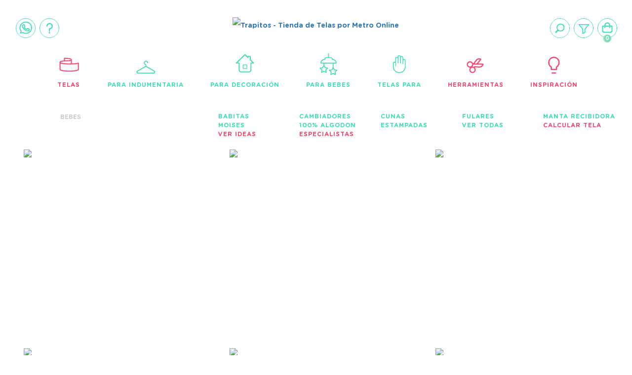

--- FILE ---
content_type: text/html; charset=UTF-8
request_url: https://www.trapitos.com.ar/telas-para-bebes/
body_size: 170768
content:
<!DOCTYPE html>
<html lang="es" class="js no-touch generatedcontent win chrome chrome4 webkit webkit5">
    <head>
        <!-- 1) charset al inicio (mejor parseo) -->
        <meta charset="utf-8">

        <!-- Preconnects útiles (pequeña optimización segura) -->
        <link rel="preconnect" href="https://ajax.googleapis.com">
        <link rel="preconnect" href="https://pagead2.googlesyndication.com">
        <link rel="preconnect" href="https://www.googletagmanager.com">

        <meta name="viewport" content="width=device-width, initial-scale=1, minimum-scale=1, maximum-scale=1, user-scalable=0">
        <meta name="google-site-verification" content="HG_KKaztRf_1U5jd4B_g6GEnTnz3q5mjI9l63ZNRcFc" />
                                <title>Telas para Bebes por Metro - TRAPITOS® ▷ ver Catálogo</title>
                <meta name="description" content="Venta de Telas por metro por internet. Envios desde 1 metro a todo Argentina. Podes comprar tela de bebe desde tu casa. " />
        <meta name="robots" content="INDEX,FOLLOW">
                    <meta property="fb:admins" content="1461809620752069" />
                
                
        
        
                <style>
            

html{font-family:sans-serif;-ms-text-size-adjust:100%;-webkit-text-size-adjust:100%}body{margin:0}article,aside,details,figcaption,figure,footer,header,hgroup,main,menu,nav,section,summary{display:block}audio,canvas,progress,video{display:inline-block;vertical-align:baseline}audio:not([controls]){display:none;height:0}[hidden],template{display:none}a{background-color:transparent}a:active,a:hover{outline:0}abbr[title]{border-bottom:1px dotted}b,strong{font-weight:bold}dfn{font-style:italic}h1{font-size:2em;margin:0.67em 0}mark{background:#ff0;color:#000}small{font-size:80%}sub,sup{font-size:75%;line-height:0;position:relative;vertical-align:baseline}sup{top:-0.5em}sub{bottom:-0.25em}img{border:0}svg:not(:root){overflow:hidden}figure{margin:1em 40px}hr{-webkit-box-sizing:content-box;-moz-box-sizing:content-box;box-sizing:content-box;height:0}pre{overflow:auto}code,kbd,pre,samp{font-family:monospace, monospace;font-size:1em}button,input,optgroup,select,textarea{color:inherit;font:inherit;margin:0}button{overflow:visible}button,select{text-transform:none}button,html input[type="button"],input[type="reset"],input[type="submit"]{-webkit-appearance:button;cursor:pointer}button[disabled],html input[disabled]{cursor:default}button::-moz-focus-inner,input::-moz-focus-inner{border:0;padding:0}input{line-height:normal}input[type="checkbox"],input[type="radio"]{-webkit-box-sizing:border-box;-moz-box-sizing:border-box;box-sizing:border-box;padding:0}input[type="number"]::-webkit-inner-spin-button,input[type="number"]::-webkit-outer-spin-button{height:auto}input[type="search"]{-webkit-appearance:textfield;-webkit-box-sizing:content-box;-moz-box-sizing:content-box;box-sizing:content-box}input[type="search"]::-webkit-search-cancel-button,input[type="search"]::-webkit-search-decoration{-webkit-appearance:none}fieldset{border:1px solid #c0c0c0;margin:0 2px;padding:0.35em 0.625em 0.75em}legend{border:0;padding:0}textarea{overflow:auto}optgroup{font-weight:bold}table{border-collapse:collapse;border-spacing:0}td,th{padding:0} /* *{-webkit-box-sizing:border-box;-moz-box-sizing:border-box;box-sizing:border-box}*/ *:before,*:after{-webkit-box-sizing:border-box;-moz-box-sizing:border-box;box-sizing:border-box}html{font-size:10px;-webkit-tap-highlight-color:rgba(0,0,0,0)}body{font-family:"Helvetica Neue",Helvetica,Arial,sans-serif;font-size:14px;line-height:1.42857143;color:#333;background-color:#fff}input,button,select,textarea{font-family:inherit;font-size:inherit;line-height:inherit}a{color:#337ab7;text-decoration:none}a:hover,a:focus{color:#23527c;text-decoration:underline}a:focus{outline:5px auto -webkit-focus-ring-color;outline-offset:-2px}figure{margin:0}img{vertical-align:middle}.img-responsive{display:block;max-width:100%;height:auto}.img-rounded{border-radius:6px}.img-thumbnail{padding:4px;line-height:1.42857143;background-color:#fff;border:1px solid #ddd;border-radius:4px;-webkit-transition:all .2s ease-in-out;-o-transition:all .2s ease-in-out;transition:all .2s ease-in-out;display:inline-block;max-width:100%;height:auto}.img-circle{border-radius:50%}hr{margin-top:20px;margin-bottom:20px;border:0;border-top:1px solid #eee}.sr-only{position:absolute;width:1px;height:1px;margin:-1px;padding:0;overflow:hidden;clip:rect(0, 0, 0, 0);border:0}.sr-only-focusable:active,.sr-only-focusable:focus{position:static;width:auto;height:auto;margin:0;overflow:visible;clip:auto}[role="button"]{cursor:pointer}.fade{opacity:0;-webkit-transition:opacity .15s linear;-o-transition:opacity .15s linear;transition:opacity .15s linear}.fade.in{opacity:1}.collapse{display:none}.collapse.in{display:block}tr.collapse.in{display:table-row}tbody.collapse.in{display:table-row-group}.collapsing{position:relative;height:0;overflow:hidden;-webkit-transition-property:height, visibility;-o-transition-property:height, visibility;transition-property:height, visibility;-webkit-transition-duration:.35s;-o-transition-duration:.35s;transition-duration:.35s;-webkit-transition-timing-function:ease;-o-transition-timing-function:ease;transition-timing-function:ease}.panel{margin-bottom:20px;background-color:#fff;border:1px solid transparent;border-radius:4px;-webkit-box-shadow:0 1px 1px rgba(0,0,0,0.05);box-shadow:0 1px 1px rgba(0,0,0,0.05)}.panel-body{padding:15px}.panel-heading{padding:10px 15px;border-bottom:1px solid transparent;border-top-right-radius:3px;border-top-left-radius:3px}.panel-heading>.dropdown .dropdown-toggle{color:inherit}.panel-title{margin-top:0;margin-bottom:0;font-size:16px;color:inherit}.panel-title>a,.panel-title>small,.panel-title>.small,.panel-title>small>a,.panel-title>.small>a{color:inherit}.panel-footer{padding:10px 15px;background-color:#f5f5f5;border-top:1px solid #ddd;border-bottom-right-radius:3px;border-bottom-left-radius:3px}.panel>.list-group,.panel>.panel-collapse>.list-group{margin-bottom:0}.panel>.list-group .list-group-item,.panel>.panel-collapse>.list-group .list-group-item{border-width:1px 0;border-radius:0}.panel>.list-group:first-child .list-group-item:first-child,.panel>.panel-collapse>.list-group:first-child .list-group-item:first-child{border-top:0;border-top-right-radius:3px;border-top-left-radius:3px}.panel>.list-group:last-child .list-group-item:last-child,.panel>.panel-collapse>.list-group:last-child .list-group-item:last-child{border-bottom:0;border-bottom-right-radius:3px;border-bottom-left-radius:3px}.panel>.panel-heading+.panel-collapse>.list-group .list-group-item:first-child{border-top-right-radius:0;border-top-left-radius:0}.panel-heading+.list-group .list-group-item:first-child{border-top-width:0}.list-group+.panel-footer{border-top-width:0}.panel>.table,.panel>.table-responsive>.table,.panel>.panel-collapse>.table{margin-bottom:0}.panel>.table caption,.panel>.table-responsive>.table caption,.panel>.panel-collapse>.table caption{padding-left:15px;padding-right:15px}.panel>.table:first-child,.panel>.table-responsive:first-child>.table:first-child{border-top-right-radius:3px;border-top-left-radius:3px}.panel>.table:first-child>thead:first-child>tr:first-child,.panel>.table-responsive:first-child>.table:first-child>thead:first-child>tr:first-child,.panel>.table:first-child>tbody:first-child>tr:first-child,.panel>.table-responsive:first-child>.table:first-child>tbody:first-child>tr:first-child{border-top-left-radius:3px;border-top-right-radius:3px}.panel>.table:first-child>thead:first-child>tr:first-child td:first-child,.panel>.table-responsive:first-child>.table:first-child>thead:first-child>tr:first-child td:first-child,.panel>.table:first-child>tbody:first-child>tr:first-child td:first-child,.panel>.table-responsive:first-child>.table:first-child>tbody:first-child>tr:first-child td:first-child,.panel>.table:first-child>thead:first-child>tr:first-child th:first-child,.panel>.table-responsive:first-child>.table:first-child>thead:first-child>tr:first-child th:first-child,.panel>.table:first-child>tbody:first-child>tr:first-child th:first-child,.panel>.table-responsive:first-child>.table:first-child>tbody:first-child>tr:first-child th:first-child{border-top-left-radius:3px}.panel>.table:first-child>thead:first-child>tr:first-child td:last-child,.panel>.table-responsive:first-child>.table:first-child>thead:first-child>tr:first-child td:last-child,.panel>.table:first-child>tbody:first-child>tr:first-child td:last-child,.panel>.table-responsive:first-child>.table:first-child>tbody:first-child>tr:first-child td:last-child,.panel>.table:first-child>thead:first-child>tr:first-child th:last-child,.panel>.table-responsive:first-child>.table:first-child>thead:first-child>tr:first-child th:last-child,.panel>.table:first-child>tbody:first-child>tr:first-child th:last-child,.panel>.table-responsive:first-child>.table:first-child>tbody:first-child>tr:first-child th:last-child{border-top-right-radius:3px}.panel>.table:last-child,.panel>.table-responsive:last-child>.table:last-child{border-bottom-right-radius:3px;border-bottom-left-radius:3px}.panel>.table:last-child>tbody:last-child>tr:last-child,.panel>.table-responsive:last-child>.table:last-child>tbody:last-child>tr:last-child,.panel>.table:last-child>tfoot:last-child>tr:last-child,.panel>.table-responsive:last-child>.table:last-child>tfoot:last-child>tr:last-child{border-bottom-left-radius:3px;border-bottom-right-radius:3px}.panel>.table:last-child>tbody:last-child>tr:last-child td:first-child,.panel>.table-responsive:last-child>.table:last-child>tbody:last-child>tr:last-child td:first-child,.panel>.table:last-child>tfoot:last-child>tr:last-child td:first-child,.panel>.table-responsive:last-child>.table:last-child>tfoot:last-child>tr:last-child td:first-child,.panel>.table:last-child>tbody:last-child>tr:last-child th:first-child,.panel>.table-responsive:last-child>.table:last-child>tbody:last-child>tr:last-child th:first-child,.panel>.table:last-child>tfoot:last-child>tr:last-child th:first-child,.panel>.table-responsive:last-child>.table:last-child>tfoot:last-child>tr:last-child th:first-child{border-bottom-left-radius:3px}.panel>.table:last-child>tbody:last-child>tr:last-child td:last-child,.panel>.table-responsive:last-child>.table:last-child>tbody:last-child>tr:last-child td:last-child,.panel>.table:last-child>tfoot:last-child>tr:last-child td:last-child,.panel>.table-responsive:last-child>.table:last-child>tfoot:last-child>tr:last-child td:last-child,.panel>.table:last-child>tbody:last-child>tr:last-child th:last-child,.panel>.table-responsive:last-child>.table:last-child>tbody:last-child>tr:last-child th:last-child,.panel>.table:last-child>tfoot:last-child>tr:last-child th:last-child,.panel>.table-responsive:last-child>.table:last-child>tfoot:last-child>tr:last-child th:last-child{border-bottom-right-radius:3px}.panel>.panel-body+.table,.panel>.panel-body+.table-responsive,.panel>.table+.panel-body,.panel>.table-responsive+.panel-body{border-top:1px solid #ddd}.panel>.table>tbody:first-child>tr:first-child th,.panel>.table>tbody:first-child>tr:first-child td{border-top:0}.panel>.table-bordered,.panel>.table-responsive>.table-bordered{border:0}.panel>.table-bordered>thead>tr>th:first-child,.panel>.table-responsive>.table-bordered>thead>tr>th:first-child,.panel>.table-bordered>tbody>tr>th:first-child,.panel>.table-responsive>.table-bordered>tbody>tr>th:first-child,.panel>.table-bordered>tfoot>tr>th:first-child,.panel>.table-responsive>.table-bordered>tfoot>tr>th:first-child,.panel>.table-bordered>thead>tr>td:first-child,.panel>.table-responsive>.table-bordered>thead>tr>td:first-child,.panel>.table-bordered>tbody>tr>td:first-child,.panel>.table-responsive>.table-bordered>tbody>tr>td:first-child,.panel>.table-bordered>tfoot>tr>td:first-child,.panel>.table-responsive>.table-bordered>tfoot>tr>td:first-child{border-left:0}.panel>.table-bordered>thead>tr>th:last-child,.panel>.table-responsive>.table-bordered>thead>tr>th:last-child,.panel>.table-bordered>tbody>tr>th:last-child,.panel>.table-responsive>.table-bordered>tbody>tr>th:last-child,.panel>.table-bordered>tfoot>tr>th:last-child,.panel>.table-responsive>.table-bordered>tfoot>tr>th:last-child,.panel>.table-bordered>thead>tr>td:last-child,.panel>.table-responsive>.table-bordered>thead>tr>td:last-child,.panel>.table-bordered>tbody>tr>td:last-child,.panel>.table-responsive>.table-bordered>tbody>tr>td:last-child,.panel>.table-bordered>tfoot>tr>td:last-child,.panel>.table-responsive>.table-bordered>tfoot>tr>td:last-child{border-right:0}.panel>.table-bordered>thead>tr:first-child>td,.panel>.table-responsive>.table-bordered>thead>tr:first-child>td,.panel>.table-bordered>tbody>tr:first-child>td,.panel>.table-responsive>.table-bordered>tbody>tr:first-child>td,.panel>.table-bordered>thead>tr:first-child>th,.panel>.table-responsive>.table-bordered>thead>tr:first-child>th,.panel>.table-bordered>tbody>tr:first-child>th,.panel>.table-responsive>.table-bordered>tbody>tr:first-child>th{border-bottom:0}.panel>.table-bordered>tbody>tr:last-child>td,.panel>.table-responsive>.table-bordered>tbody>tr:last-child>td,.panel>.table-bordered>tfoot>tr:last-child>td,.panel>.table-responsive>.table-bordered>tfoot>tr:last-child>td,.panel>.table-bordered>tbody>tr:last-child>th,.panel>.table-responsive>.table-bordered>tbody>tr:last-child>th,.panel>.table-bordered>tfoot>tr:last-child>th,.panel>.table-responsive>.table-bordered>tfoot>tr:last-child>th{border-bottom:0}.panel>.table-responsive{border:0;margin-bottom:0}.panel-group{margin-bottom:20px}.panel-group .panel{margin-bottom:0;border-radius:4px}.panel-group .panel+.panel{margin-top:5px}.panel-group .panel-heading{border-bottom:0}.panel-group .panel-heading+.panel-collapse>.panel-body,.panel-group .panel-heading+.panel-collapse>.list-group{border-top:1px solid #ddd}.panel-group .panel-footer{border-top:0}.panel-group .panel-footer+.panel-collapse .panel-body{border-bottom:1px solid #ddd}.panel-default{border-color:#ddd}.panel-default>.panel-heading{color:#333;background-color:#f5f5f5;border-color:#ddd}.panel-default>.panel-heading+.panel-collapse>.panel-body{border-top-color:#ddd}.panel-default>.panel-heading .badge{color:#f5f5f5;background-color:#333}.panel-default>.panel-footer+.panel-collapse>.panel-body{border-bottom-color:#ddd}.panel-primary{border-color:#337ab7}.panel-primary>.panel-heading{color:#fff;background-color:#337ab7;border-color:#337ab7}.panel-primary>.panel-heading+.panel-collapse>.panel-body{border-top-color:#337ab7}.panel-primary>.panel-heading .badge{color:#337ab7;background-color:#fff}.panel-primary>.panel-footer+.panel-collapse>.panel-body{border-bottom-color:#337ab7}.panel-success{border-color:#d6e9c6}.panel-success>.panel-heading{color:#3c763d;background-color:#dff0d8;border-color:#d6e9c6}.panel-success>.panel-heading+.panel-collapse>.panel-body{border-top-color:#d6e9c6}.panel-success>.panel-heading .badge{color:#dff0d8;background-color:#3c763d}.panel-success>.panel-footer+.panel-collapse>.panel-body{border-bottom-color:#d6e9c6}.panel-info{border-color:#bce8f1}.panel-info>.panel-heading{color:#31708f;background-color:#d9edf7;border-color:#bce8f1}.panel-info>.panel-heading+.panel-collapse>.panel-body{border-top-color:#bce8f1}.panel-info>.panel-heading .badge{color:#d9edf7;background-color:#31708f}.panel-info>.panel-footer+.panel-collapse>.panel-body{border-bottom-color:#bce8f1}.panel-warning{border-color:#faebcc}.panel-warning>.panel-heading{color:#8a6d3b;background-color:#fcf8e3;border-color:#faebcc}.panel-warning>.panel-heading+.panel-collapse>.panel-body{border-top-color:#faebcc}.panel-warning>.panel-heading .badge{color:#fcf8e3;background-color:#8a6d3b}.panel-warning>.panel-footer+.panel-collapse>.panel-body{border-bottom-color:#faebcc}.panel-danger{border-color:#ebccd1}.panel-danger>.panel-heading{color:#a94442;background-color:#f2dede;border-color:#ebccd1}.panel-danger>.panel-heading+.panel-collapse>.panel-body{border-top-color:#ebccd1}.panel-danger>.panel-heading .badge{color:#f2dede;background-color:#a94442}.panel-danger>.panel-footer+.panel-collapse>.panel-body{border-bottom-color:#ebccd1}.clearfix:before,.clearfix:after,.panel-body:before,.panel-body:after{content:" ";display:table}.clearfix:after,.panel-body:after{clear:both}.center-block{display:block;margin-left:auto;margin-right:auto}.pull-right{float:right !important}.pull-left{float:left !important}.hide{display:none !important}.show{display:block !important}.invisible{visibility:hidden}.text-hide{font:0/0 a;color:transparent;text-shadow:none;background-color:transparent;border:0}.hidden{display:none !important}.affix{position:fixed}


.clearfix{*zoom:1}.clearfix:before,.clearfix:after{display:table;line-height:0;content:""}.clearfix:after{clear:both}.hide-text{font:0/0 a;color:transparent;text-shadow:none;background-color:transparent;border:0}.input-block-level{display:block;width:100%;min-height:30px;-webkit-box-sizing:border-box;-moz-box-sizing:border-box;box-sizing:border-box}article,aside,details,figcaption,figure,footer,header,hgroup,nav,section{display:block}audio,canvas,video{display:inline-block;*display:inline;*zoom:1}audio:not([controls]){display:none}html{font-size:100%;-webkit-text-size-adjust:100%;-ms-text-size-adjust:100%}a:focus{outline:thin dotted #333;outline:5px auto -webkit-focus-ring-color;outline-offset:-2px}a:hover,a:active{outline:0}sub,sup{position:relative;font-size:75%;line-height:0;vertical-align:baseline}sup{top:-.5em}sub{bottom:-.25em}img{width:auto\9;height:auto;max-width:100%;vertical-align:middle;border:0;-ms-interpolation-mode:bicubic}#map_canvas img,.google-maps img{max-width:none}button,input,select,textarea{margin:0;font-size:100%;vertical-align:middle}button,input{*overflow:visible;line-height:normal}button::-moz-focus-inner,input::-moz-focus-inner{padding:0;border:0}button,html input[type="button"],input[type="reset"],input[type="submit"]{cursor:pointer;-webkit-appearance:button}label,select,button,input[type="button"],input[type="reset"],input[type="submit"],input[type="radio"],input[type="checkbox"]{cursor:pointer}input[type="search"]{-webkit-box-sizing:content-box;-moz-box-sizing:content-box;box-sizing:content-box;-webkit-appearance:textfield}input[type="search"]::-webkit-search-decoration,input[type="search"]::-webkit-search-cancel-button{-webkit-appearance:none}textarea{overflow:auto;vertical-align:top}@media print{*{color:#000!important;text-shadow:none!important;background:transparent!important;box-shadow:none!important}a,a:visited{text-decoration:underline}a[href]:after{content:" (" attr(href) ")"}abbr[title]:after{content:" (" attr(title) ")"}.ir a:after,a[href^="javascript:"]:after,a[href^="#"]:after{content:""}pre,blockquote{border:1px solid #999;page-break-inside:avoid}thead{display:table-header-group}tr,img{page-break-inside:avoid}img{max-width:100%!important}@page{margin:.5cm}p,h2,h3{orphans:3;widows:3}h2,h3{page-break-after:avoid}}body{margin:0;font-family:"Helvetica Neue",Helvetica,Arial,sans-serif;font-size:14px;line-height:20px}a{text-decoration:none}a:hover,a:focus{text-decoration:underline}.img-rounded{-webkit-border-radius:6px;-moz-border-radius:6px;border-radius:6px}.img-polaroid{padding:4px;background-color:#fff;border:1px solid #ccc;border:1px solid rgba(0,0,0,0.2);-webkit-box-shadow:0 1px 3px rgba(0,0,0,0.1);-moz-box-shadow:0 1px 3px rgba(0,0,0,0.1);box-shadow:0 1px 3px rgba(0,0,0,0.1)}.img-circle{-webkit-border-radius:500px;-moz-border-radius:500px;border-radius:500px}.row{margin-left:-20px;*zoom:1}.row:before,.row:after{display:table;line-height:0;content:""}.row:after{clear:both}[class*="span"]{float:left;min-height:1px;margin-left:20px}.container,.navbar-static-top .container,.navbar-fixed-top .container,.navbar-fixed-bottom .container{width:980px}.span12{width:940px}.span11{width:860px}.span10{width:780px}.span9{width:700px}.span8{width:620px}.span7{width:540px}.span6{width:460px}.span5{width:380px}.span4{width:300px}.span3{width:220px}.span2{width:140px}.span1{width:60px}.offset12{margin-left:980px}.offset11{margin-left:900px}.offset10{margin-left:820px}.offset9{margin-left:740px}.offset8{margin-left:660px}.offset7{margin-left:580px}.offset6{margin-left:500px}.offset5{margin-left:420px}.offset4{margin-left:340px}.offset3{margin-left:260px}.offset2{margin-left:180px}.offset1{margin-left:100px}.row-fluid{width:100%;*zoom:1}.row-fluid:before,.row-fluid:after{display:table;line-height:0;content:""}.row-fluid:after{clear:both}.row-fluid [class*="span"]{display:block;float:left;width:100%;min-height:20px;margin-left:2.1276595744681%;*margin-left:2.0744680851064%;-webkit-box-sizing:border-box;-moz-box-sizing:border-box;box-sizing:border-box}.row-fluid [class*="span"]:first-child{margin-left:0}.row-fluid .controls-row [class*="span"] + [class*="span"]{margin-left:2.1276595744681%}.row-fluid .span12{width:100%;*width:99.946808510638%}.row-fluid .span11{width:91.489361702128%;*width:91.436170212766%}.row-fluid .span10{width:82.978723404255%;*width:82.925531914894%}.row-fluid .span9{width:74.468085106383%;*width:74.414893617021%}.row-fluid .span8{width:65.957446808511%;*width:65.904255319149%}.row-fluid .span7{width:57.446808510638%;*width:57.393617021277%}.row-fluid .span6{width:48.936170212766%;*width:48.882978723404%}.row-fluid .span5{width:40.425531914894%;*width:40.372340425532%}.row-fluid .span4{width:31.914893617021%;*width:31.86170212766%}.row-fluid .span3{width:23.404255319149%;*width:23.351063829787%}.row-fluid .span2{width:14.893617021277%;*width:14.840425531915%}.row-fluid .span1{width:6.3829787234043%;*width:6.3297872340426%}.row-fluid .offset12{margin-left:104.25531914894%;*margin-left:104.14893617021%}.row-fluid .offset12:first-child{margin-left:102.12765957447%;*margin-left:102.02127659574%}.row-fluid .offset11{margin-left:95.744680851064%;*margin-left:95.63829787234%}.row-fluid .offset11:first-child{margin-left:93.617021276596%;*margin-left:93.510638297872%}.row-fluid .offset10{margin-left:87.234042553191%;*margin-left:87.127659574468%}.row-fluid .offset10:first-child{margin-left:85.106382978723%;*margin-left:85%}.row-fluid .offset9{margin-left:78.723404255319%;*margin-left:78.617021276596%}.row-fluid .offset9:first-child{margin-left:76.595744680851%;*margin-left:76.489361702128%}.row-fluid .offset8{margin-left:70.212765957447%;*margin-left:70.106382978723%}.row-fluid .offset8:first-child{margin-left:68.085106382979%;*margin-left:67.978723404255%}.row-fluid .offset7{margin-left:61.702127659574%;*margin-left:61.595744680851%}.row-fluid .offset7:first-child{margin-left:59.574468085106%;*margin-left:59.468085106383%}.row-fluid .offset6{margin-left:53.191489361702%;*margin-left:53.085106382979%}.row-fluid .offset6:first-child{margin-left:51.063829787234%;*margin-left:50.957446808511%}.row-fluid .offset5{margin-left:44.68085106383%;*margin-left:44.574468085106%}.row-fluid .offset5:first-child{margin-left:42.553191489362%;*margin-left:42.446808510638%}.row-fluid .offset4{margin-left:36.170212765957%;*margin-left:36.063829787234%}.row-fluid .offset4:first-child{margin-left:34.042553191489%;*margin-left:33.936170212766%}.row-fluid .offset3{margin-left:27.659574468085%;*margin-left:27.553191489362%}.row-fluid .offset3:first-child{margin-left:25.531914893617%;*margin-left:25.425531914894%}.row-fluid .offset2{margin-left:19.148936170213%;*margin-left:19.042553191489%}.row-fluid .offset2:first-child{margin-left:17.021276595745%;*margin-left:16.914893617021%}.row-fluid .offset1{margin-left:10.63829787234%;*margin-left:10.531914893617%}.row-fluid .offset1:first-child{margin-left:8.5106382978723%;*margin-left:8.4042553191489%}[class*="span"].hide,.row-fluid [class*="span"].hide{display:none}[class*="span"].pull-right,.row-fluid [class*="span"].pull-right{float:right}.container{margin-right:auto;margin-left:auto;*zoom:1}.container:before,.container:after{display:table;line-height:0;content:""}.container:after{clear:both}.containerz-fluid{padding-right:20px;padding-left:20px;*zoom:1}.containerz-fluid:before,.containerz-fluid:after{display:table;line-height:0;content:""}.containerz-fluid:after{clear:both}p{margin:0 0 10px}.lead{margin-bottom:20px;font-size:21px;font-weight:200;line-height:30px}small{font-size:85%}strong{font-weight:700}em{font-style:italic}cite{font-style:normal}.muted{color:#999}a.muted:hover,a.muted:focus{color:gray}.text-warning{color:#c09853}a.text-warning:hover,a.text-warning:focus{color:#a47e3c}.text-error{color:#b94a48}a.text-error:hover,a.text-error:focus{color:#953b39}.text-info{color:#3a87ad}a.text-info:hover,a.text-info:focus{color:#2d6987}.text-success{color:#468847}a.text-success:hover,a.text-success:focus{color:#356635}.text-left{text-align:left}.text-right{text-align:right}.text-center{text-align:center}h1,h2,h3,h4,h5,h6{margin:10px 0;font-family:inherit;font-weight:700;line-height:20px;color:inherit;text-rendering:optimizelegibility}h1 small,h2 small,h3 small,h4 small,h5 small,h6 small{font-weight:400;line-height:1;color:#999}h1,h2,h3{line-height:40px}h1{font-size:38.5px}h2{font-size:31.5px}h3{font-size:24.5px}h4{font-size:17.5px}h5{font-size:14px}h6{font-size:11.9px}h1 small{font-size:24.5px}h2 small{font-size:17.5px}h3 small{font-size:14px}h4 small{font-size:14px}.page-header{padding-bottom:9px;margin:20px 0 30px;border-bottom:1px solid #eee}ul,ol{padding:0;margin:0 0 10px 25px}ul ul,ul ol,ol ol,ol ul{margin-bottom:0}li{line-height:20px}ul.unstyled,ol.unstyled{margin-left:0;list-style:none}ul.inline,ol.inline{margin-left:0;list-style:none}ul.inline > li,ol.inline > li{display:inline-block;*display:inline;padding-right:5px;padding-left:5px;*zoom:1}dl{margin-bottom:20px}dt,dd{line-height:20px}dt{font-weight:700}dd{margin-left:10px}.dl-horizontal{*zoom:1}.dl-horizontal:before,.dl-horizontal:after{display:table;line-height:0;content:""}.dl-horizontal:after{clear:both}.dl-horizontal dt{float:left;width:160px;overflow:hidden;clear:left;text-align:right;text-overflow:ellipsis;white-space:nowrap}.dl-horizontal dd{margin-left:180px}hr{margin:20px 0;border:0;border-top:1px solid #eee;border-bottom:1px solid #fff}abbr[title],abbr[data-original-title]{cursor:help;border-bottom:1px dotted #999}abbr.initialism{font-size:90%;text-transform:uppercase}blockquote{padding:0 0 0 15px;margin:0 0 20px;border-left:5px solid #eee}blockquote p{margin-bottom:0;font-size:17.5px;font-weight:300;line-height:1.25}blockquote small{display:block;line-height:20px;color:#999}blockquote small:before{content:'\2014 \00A0'}blockquote.pull-right{float:right;padding-right:15px;padding-left:0;border-right:5px solid #eee;border-left:0}blockquote.pull-right p,blockquote.pull-right small{text-align:right}blockquote.pull-right small:before{content:''}blockquote.pull-right small:after{content:'\00A0 \2014'}q:before,q:after,blockquote:before,blockquote:after{content:""}address{display:block;margin-bottom:20px;font-style:normal;line-height:20px}code,pre{padding:0 3px 2px;font-family:Monaco,Menlo,Consolas,"Courier New",monospace;font-size:12px;color:#333;-webkit-border-radius:3px;-moz-border-radius:3px;border-radius:3px}code{padding:2px 4px;color:#d14;white-space:nowrap;background-color:#f7f7f9;border:1px solid #e1e1e8}pre{display:block;padding:9.5px;margin:0 0 10px;font-size:13px;line-height:20px;word-break:break-all;word-wrap:break-word;white-space:pre;white-space:pre-wrap;background-color:#f5f5f5;border:1px solid #ccc;border:1px solid rgba(0,0,0,0.15);-webkit-border-radius:4px;-moz-border-radius:4px;border-radius:4px}pre.prettyprint{margin-bottom:20px}pre code{padding:0;color:inherit;white-space:pre;white-space:pre-wrap;background-color:transparent;border:0}.pre-scrollable{max-height:340px;overflow-y:scroll}form{margin:0 0 20px}fieldset{padding:0;margin:0;border:0}legend{display:block;width:100%;padding:0;margin-bottom:20px;font-size:21px;line-height:40px;color:#333;border:0;border-bottom:1px solid #e5e5e5}legend small{font-size:15px;color:#999}label,input,button,select,textarea{font-size:12px;font-weight:300;line-height:20px}label{display:block;margin-bottom:5px}select,textarea,input[type="text"],input[type="password"],input[type="datetime"],input[type="datetime-local"],input[type="date"],input[type="month"],input[type="time"],input[type="week"],input[type="number"],input[type="email"],input[type="url"],input[type="search"],input[type="tel"],input[type="color"],.uneditable-input{display:inline-block;height:18px;padding:2px;margin:10px 0;font-size:14px;line-height:20px;color:#555;vertical-align:middle}input,textarea,.uneditable-input{width:206px}textarea{height:auto}textarea,input[type="text"],input[type="password"],input[type="datetime"],input[type="datetime-local"],input[type="date"],input[type="month"],input[type="time"],input[type="week"],input[type="number"],input[type="email"],input[type="url"],input[type="search"],input[type="tel"],input[type="color"],.uneditable-input{background-color:#fff;border:1px solid #e5e5e5}textarea:focus,input[type="text"]:focus,input[type="password"]:focus,input[type="datetime"]:focus,input[type="datetime-local"]:focus,input[type="date"]:focus,input[type="month"]:focus,input[type="time"]:focus,input[type="week"]:focus,input[type="number"]:focus,input[type="email"]:focus,input[type="url"]:focus,input[type="search"]:focus,input[type="tel"]:focus,input[type="color"]:focus,.uneditable-input:focus{border-color:rgba(82,168,236,0.8);outline:0;outline:thin dotted \9;-webkit-box-shadow:inset 0 1px 1px rgba(0,0,0,0.075),0 0 8px rgba(82,168,236,0.6);-moz-box-shadow:inset 0 1px 1px rgba(0,0,0,0.075),0 0 8px rgba(82,168,236,0.6);box-shadow:inset 0 1px 1px rgba(0,0,0,0.075),0 0 8px rgba(82,168,236,0.6)}input[type="radio"],input[type="checkbox"]{margin:4px 0 0;margin-top:1px \9;*margin-top:0;line-height:normal}input[type="file"],input[type="image"],input[type="submit"],input[type="reset"],input[type="button"],input[type="radio"],input[type="checkbox"]{width:auto}select,input[type="file"]{height:30px;*margin-top:4px;line-height:30px}select{width:220px;background-color:#fff;border:1px solid #ccc}select[multiple],select[size]{height:auto}select:focus,input[type="file"]:focus,input[type="radio"]:focus,input[type="checkbox"]:focus{outline:thin dotted #333;outline:5px auto -webkit-focus-ring-color;outline-offset:-2px}.uneditable-input,.uneditable-textarea{color:#999;cursor:not-allowed;background-color:#fcfcfc;border-color:#ccc;-webkit-box-shadow:inset 0 1px 2px rgba(0,0,0,0.025);-moz-box-shadow:inset 0 1px 2px rgba(0,0,0,0.025);box-shadow:inset 0 1px 2px rgba(0,0,0,0.025)}.uneditable-input{overflow:hidden;white-space:nowrap}.uneditable-textarea{width:auto;height:auto}input:-moz-placeholder,textarea:-moz-placeholder{color:#999}input:-ms-input-placeholder,textarea:-ms-input-placeholder{color:#999}input::-webkit-input-placeholder,textarea::-webkit-input-placeholder{color:#999}.radio,.checkbox{min-height:20px;padding-left:20px}.radio input[type="radio"],.checkbox input[type="checkbox"]{float:left;margin-left:-20px}.controls > .radio:first-child,.controls > .checkbox:first-child{padding-top:5px}.radio.inline,.checkbox.inline{display:inline-block;padding-top:5px;margin-bottom:0;vertical-align:middle}.radio.inline + .radio.inline,.checkbox.inline + .checkbox.inline{margin-left:10px}.input-mini{width:60px}.input-small{width:90px}.input-medium{width:150px}.input-large{width:210px}.input-xlarge{width:270px}.input-xxlarge{width:530px}input[class*="span"],select[class*="span"],textarea[class*="span"],.uneditable-input[class*="span"],.row-fluid input[class*="span"],.row-fluid select[class*="span"],.row-fluid textarea[class*="span"],.row-fluid .uneditable-input[class*="span"]{float:none;margin-left:0}.input-append input[class*="span"],.input-append .uneditable-input[class*="span"],.input-prepend input[class*="span"],.input-prepend .uneditable-input[class*="span"],.row-fluid input[class*="span"],.row-fluid select[class*="span"],.row-fluid textarea[class*="span"],.row-fluid .uneditable-input[class*="span"],.row-fluid .input-prepend [class*="span"],.row-fluid .input-append [class*="span"]{display:inline-block}input,textarea,.uneditable-input{margin-left:0}.controls-row [class*="span"] + [class*="span"]{margin-left:20px}input.span12,textarea.span12,.uneditable-input.span12{width:926px}input.span11,textarea.span11,.uneditable-input.span11{width:846px}input.span10,textarea.span10,.uneditable-input.span10{width:766px}input.span9,textarea.span9,.uneditable-input.span9{width:686px}input.span8,textarea.span8,.uneditable-input.span8{width:606px}input.span7,textarea.span7,.uneditable-input.span7{width:526px}input.span6,textarea.span6,.uneditable-input.span6{width:446px}input.span5,textarea.span5,.uneditable-input.span5{width:366px}input.span4,textarea.span4,.uneditable-input.span4{width:286px}input.span3,textarea.span3,.uneditable-input.span3{width:206px}input.span2,textarea.span2,.uneditable-input.span2{width:126px}input.span1,textarea.span1,.uneditable-input.span1{width:46px}.controls-row{*zoom:1}.controls-row:before,.controls-row:after{display:table;line-height:0;content:""}.controls-row:after{clear:both}.controls-row [class*="span"],.row-fluid .controls-row [class*="span"]{float:left}.controls-row .checkbox[class*="span"],.controls-row .radio[class*="span"]{padding-top:5px}input[disabled],select[disabled],textarea[disabled],input[readonly],select[readonly],textarea[readonly]{cursor:not-allowed;background-color:#eee}input[type="radio"][disabled],input[type="checkbox"][disabled],input[type="radio"][readonly],input[type="checkbox"][readonly]{background-color:transparent}.control-group.warning .control-label,.control-group.warning .help-block,.control-group.warning .help-inline{color:#c09853}.control-group.warning .checkbox,.control-group.warning .radio,.control-group.warning input,.control-group.warning select,.control-group.warning textarea{color:#c09853}.control-group.warning input,.control-group.warning select,.control-group.warning textarea{border-color:#c09853;-webkit-box-shadow:inset 0 1px 1px rgba(0,0,0,0.075);-moz-box-shadow:inset 0 1px 1px rgba(0,0,0,0.075);box-shadow:inset 0 1px 1px rgba(0,0,0,0.075)}.control-group.warning input:focus,.control-group.warning select:focus,.control-group.warning textarea:focus{border-color:#a47e3c;-webkit-box-shadow:inset 0 1px 1px rgba(0,0,0,0.075),0 0 6px #dbc59e;-moz-box-shadow:inset 0 1px 1px rgba(0,0,0,0.075),0 0 6px #dbc59e;box-shadow:inset 0 1px 1px rgba(0,0,0,0.075),0 0 6px #dbc59e}.control-group.warning .input-prepend .add-on,.control-group.warning .input-append .add-on{color:#c09853;background-color:#fcf8e3;border-color:#c09853}.control-group.error .control-label,.control-group.error .help-block,.control-group.error .help-inline{color:#b94a48}.control-group.error .checkbox,.control-group.error .radio,.control-group.error input,.control-group.error select,.control-group.error textarea{color:#b94a48}.control-group.error input,.control-group.error select,.control-group.error textarea{border-color:#b94a48;-webkit-box-shadow:inset 0 1px 1px rgba(0,0,0,0.075);-moz-box-shadow:inset 0 1px 1px rgba(0,0,0,0.075);box-shadow:inset 0 1px 1px rgba(0,0,0,0.075)}.control-group.error input:focus,.control-group.error select:focus,.control-group.error textarea:focus{border-color:#953b39;-webkit-box-shadow:inset 0 1px 1px rgba(0,0,0,0.075),0 0 6px #d59392;-moz-box-shadow:inset 0 1px 1px rgba(0,0,0,0.075),0 0 6px #d59392;box-shadow:inset 0 1px 1px rgba(0,0,0,0.075),0 0 6px #d59392}.control-group.error .input-prepend .add-on,.control-group.error .input-append .add-on{color:#b94a48;background-color:#f2dede;border-color:#b94a48}.control-group.success .control-label,.control-group.success .help-block,.control-group.success .help-inline{color:#468847}.control-group.success .checkbox,.control-group.success .radio,.control-group.success input,.control-group.success select,.control-group.success textarea{color:#468847}.control-group.success input,.control-group.success select,.control-group.success textarea{border-color:#468847;-webkit-box-shadow:inset 0 1px 1px rgba(0,0,0,0.075);-moz-box-shadow:inset 0 1px 1px rgba(0,0,0,0.075);box-shadow:inset 0 1px 1px rgba(0,0,0,0.075)}.control-group.success input:focus,.control-group.success select:focus,.control-group.success textarea:focus{border-color:#356635;-webkit-box-shadow:inset 0 1px 1px rgba(0,0,0,0.075),0 0 6px #7aba7b;-moz-box-shadow:inset 0 1px 1px rgba(0,0,0,0.075),0 0 6px #7aba7b;box-shadow:inset 0 1px 1px rgba(0,0,0,0.075),0 0 6px #7aba7b}.control-group.success .input-prepend .add-on,.control-group.success .input-append .add-on{color:#468847;background-color:#dff0d8;border-color:#468847}.control-group.info .control-label,.control-group.info .help-block,.control-group.info .help-inline{color:#3a87ad}.control-group.info .checkbox,.control-group.info .radio,.control-group.info input,.control-group.info select,.control-group.info textarea{color:#3a87ad}.control-group.info input,.control-group.info select,.control-group.info textarea{border-color:#3a87ad;-webkit-box-shadow:inset 0 1px 1px rgba(0,0,0,0.075);-moz-box-shadow:inset 0 1px 1px rgba(0,0,0,0.075);box-shadow:inset 0 1px 1px rgba(0,0,0,0.075)}.control-group.info input:focus,.control-group.info select:focus,.control-group.info textarea:focus{border-color:#2d6987;-webkit-box-shadow:inset 0 1px 1px rgba(0,0,0,0.075),0 0 6px #7ab5d3;-moz-box-shadow:inset 0 1px 1px rgba(0,0,0,0.075),0 0 6px #7ab5d3;box-shadow:inset 0 1px 1px rgba(0,0,0,0.075),0 0 6px #7ab5d3}.control-group.info .input-prepend .add-on,.control-group.info .input-append .add-on{color:#3a87ad;background-color:#d9edf7;border-color:#3a87ad}input:focus:invalid,textarea:focus:invalid,select:focus:invalid{color:#b94a48;border-color:#ee5f5b}input:focus:invalid:focus,textarea:focus:invalid:focus,select:focus:invalid:focus{border-color:#e9322d;-webkit-box-shadow:0 0 6px #f8b9b7;-moz-box-shadow:0 0 6px #f8b9b7;box-shadow:0 0 6px #f8b9b7}.form-actions{padding:19px 20px 20px;margin-top:20px;margin-bottom:20px;background-color:#f5f5f5;border-top:1px solid #e5e5e5;*zoom:1}.form-actions:before,.form-actions:after{display:table;line-height:0;content:""}.form-actions:after{clear:both}.help-block,.help-inline{color:#595959}.help-block{display:block;margin-bottom:10px}.help-inline{display:inline-block;*display:inline;padding-left:5px;vertical-align:middle;*zoom:1}.input-append,.input-prepend{margin-bottom:10px;font-size:0;white-space:nowrap;vertical-align:middle}.input-append input,.input-prepend input,.input-append select,.input-prepend select,.input-append .uneditable-input,.input-prepend .uneditable-input,.input-append .dropdown-menu,.input-prepend .dropdown-menu,.input-append .popover,.input-prepend .popover{font-size:14px}.input-append input,.input-prepend input,.input-append select,.input-prepend select,.input-append .uneditable-input,.input-prepend .uneditable-input{position:relative;margin-bottom:0;*margin-left:0;vertical-align:top}.input-append input:focus,.input-prepend input:focus,.input-append select:focus,.input-prepend select:focus,.input-append .uneditable-input:focus,.input-prepend .uneditable-input:focus{z-index:2}.input-append .add-on,.input-prepend .add-on{display:inline-block;width:auto;height:20px;min-width:16px;padding:4px 5px;font-size:14px;font-weight:400;line-height:20px;text-align:center;text-shadow:0 1px 0 #fff;background-color:#eee;border:1px solid #ccc}.input-append .add-on,.input-prepend .add-on,.input-append .btn,.input-prepend .btn,.input-append .btn-group > .dropdown-toggle,.input-prepend .btn-group > .dropdown-toggle{vertical-align:top;-webkit-border-radius:0;-moz-border-radius:0;border-radius:0}.input-append .active,.input-prepend .active{background-color:#a9dba9;border-color:#46a546}.input-prepend .add-on,.input-prepend .btn{margin-right:-1px}.input-prepend .add-on:first-child,.input-prepend .btn:first-child{-webkit-border-radius:4px 0 0 4px;-moz-border-radius:4px 0 0 4px;border-radius:4px 0 0 4px}.input-append input + .btn-group .btn:last-child,.input-append select + .btn-group .btn:last-child,.input-append .uneditable-input + .btn-group .btn:last-child{-webkit-border-radius:0 4px 4px 0;-moz-border-radius:0 4px 4px 0;border-radius:0 4px 4px 0}.input-append .add-on,.input-append .btn,.input-append .btn-group{margin-left:-1px}.input-prepend.input-append input,.input-prepend.input-append select,.input-prepend.input-append .uneditable-input{-webkit-border-radius:0;-moz-border-radius:0;border-radius:0}.input-prepend.input-append input + .btn-group .btn,.input-prepend.input-append select + .btn-group .btn,.input-prepend.input-append .uneditable-input + .btn-group .btn{-webkit-border-radius:0 4px 4px 0;-moz-border-radius:0 4px 4px 0;border-radius:0 4px 4px 0}.input-prepend.input-append .add-on:first-child,.input-prepend.input-append .btn:first-child{margin-right:-1px;-webkit-border-radius:4px 0 0 4px;-moz-border-radius:4px 0 0 4px;border-radius:4px 0 0 4px}.input-prepend.input-append .add-on:last-child,.input-prepend.input-append .btn:last-child{margin-left:-1px;-webkit-border-radius:0 4px 4px 0;-moz-border-radius:0 4px 4px 0;border-radius:0 4px 4px 0}.input-prepend.input-append .btn-group:first-child{margin-left:0}input.search-query{padding-right:14px;padding-right:4px \9;padding-left:14px;padding-left:4px \9;margin-bottom:0;-webkit-border-radius:15px;-moz-border-radius:15px;border-radius:15px}.form-search .input-append .search-query,.form-search .input-prepend .search-query{-webkit-border-radius:0;-moz-border-radius:0;border-radius:0}.form-search .input-append .search-query{-webkit-border-radius:14px 0 0 14px;-moz-border-radius:14px 0 0 14px;border-radius:14px 0 0 14px}.form-search .input-append .btn{-webkit-border-radius:0 14px 14px 0;-moz-border-radius:0 14px 14px 0;border-radius:0 14px 14px 0}.form-search .input-prepend .search-query{-webkit-border-radius:0 14px 14px 0;-moz-border-radius:0 14px 14px 0;border-radius:0 14px 14px 0}.form-search .input-prepend .btn{-webkit-border-radius:14px 0 0 14px;-moz-border-radius:14px 0 0 14px;border-radius:14px 0 0 14px}.form-search input,.form-inline input,.form-horizontal input,.form-search textarea,.form-inline textarea,.form-horizontal textarea,.form-search select,.form-inline select,.form-horizontal select,.form-search .help-inline,.form-inline .help-inline,.form-horizontal .help-inline,.form-search .uneditable-input,.form-inline .uneditable-input,.form-horizontal .uneditable-input,.form-search .input-prepend,.form-inline .input-prepend,.form-horizontal .input-prepend,.form-search .input-append,.form-inline .input-append,.form-horizontal .input-append{display:inline-block;*display:inline;margin-bottom:0;vertical-align:middle;*zoom:1}.form-search .hide,.form-inline .hide,.form-horizontal .hide{display:none}.form-search label,.form-inline label,.form-search .btn-group,.form-inline .btn-group{display:inline-block}.form-search .input-append,.form-inline .input-append,.form-search .input-prepend,.form-inline .input-prepend{margin-bottom:0}.form-search .radio,.form-search .checkbox,.form-inline .radio,.form-inline .checkbox{padding-left:0;margin-bottom:0;vertical-align:middle}.form-search .radio input[type="radio"],.form-search .checkbox input[type="checkbox"],.form-inline .radio input[type="radio"],.form-inline .checkbox input[type="checkbox"]{float:left;margin-right:3px;margin-left:0}.control-group{margin-bottom:10px}legend + .control-group{margin-top:20px;-webkit-margin-top-collapse:separate}.form-horizontal .control-group{margin-bottom:20px;*zoom:1}.form-horizontal .control-group:before,.form-horizontal .control-group:after{display:table;line-height:0;content:""}.form-horizontal .control-group:after{clear:both}.form-horizontal .control-label{float:left;width:160px;padding-top:5px;text-align:right}.form-horizontal .controls{*display:inline-block;*padding-left:20px;margin-left:180px;*margin-left:0}.form-horizontal .controls:first-child{*padding-left:180px}.form-horizontal .help-block{margin-bottom:0}.form-horizontal input + .help-block,.form-horizontal select + .help-block,.form-horizontal textarea + .help-block,.form-horizontal .uneditable-input + .help-block,.form-horizontal .input-prepend + .help-block,.form-horizontal .input-append + .help-block{margin-top:10px}.form-horizontal .form-actions{padding-left:180px}table{max-width:100%;background-color:transparent;border-collapse:collapse;border-spacing:0}.table{width:100%;margin-bottom:20px}.table th,.table td{padding:8px;line-height:20px;text-align:left;vertical-align:top;border-top:1px solid #ddd}.table th{font-weight:700}.table thead th{vertical-align:bottom}.table caption + thead tr:first-child th,.table caption + thead tr:first-child td,.table colgroup + thead tr:first-child th,.table colgroup + thead tr:first-child td,.table thead:first-child tr:first-child th,.table thead:first-child tr:first-child td{border-top:0}.table tbody + tbody{border-top:2px solid #ddd}.table .table{background-color:#fff}.table-condensed th,.table-condensed td{padding:4px 5px}.table-bordered{border:1px solid #ddd;border-collapse:separate;*border-collapse:collapse;border-left:0;-webkit-border-radius:4px;-moz-border-radius:4px;border-radius:4px}.table-bordered th,.table-bordered td{border-left:1px solid #ddd}.table-bordered caption + thead tr:first-child th,.table-bordered caption + tbody tr:first-child th,.table-bordered caption + tbody tr:first-child td,.table-bordered colgroup + thead tr:first-child th,.table-bordered colgroup + tbody tr:first-child th,.table-bordered colgroup + tbody tr:first-child td,.table-bordered thead:first-child tr:first-child th,.table-bordered tbody:first-child tr:first-child th,.table-bordered tbody:first-child tr:first-child td{border-top:0}.table-bordered thead:first-child tr:first-child > th:first-child,.table-bordered tbody:first-child tr:first-child > td:first-child,.table-bordered tbody:first-child tr:first-child > th:first-child{-webkit-border-top-left-radius:4px;border-top-left-radius:4px;-moz-border-radius-topleft:4px}.table-bordered thead:first-child tr:first-child > th:last-child,.table-bordered tbody:first-child tr:first-child > td:last-child,.table-bordered tbody:first-child tr:first-child > th:last-child{-webkit-border-top-right-radius:4px;border-top-right-radius:4px;-moz-border-radius-topright:4px}.table-bordered thead:last-child tr:last-child > th:first-child,.table-bordered tbody:last-child tr:last-child > td:first-child,.table-bordered tbody:last-child tr:last-child > th:first-child,.table-bordered tfoot:last-child tr:last-child > td:first-child,.table-bordered tfoot:last-child tr:last-child > th:first-child{-webkit-border-bottom-left-radius:4px;border-bottom-left-radius:4px;-moz-border-radius-bottomleft:4px}.table-bordered thead:last-child tr:last-child > th:last-child,.table-bordered tbody:last-child tr:last-child > td:last-child,.table-bordered tbody:last-child tr:last-child > th:last-child,.table-bordered tfoot:last-child tr:last-child > td:last-child,.table-bordered tfoot:last-child tr:last-child > th:last-child{-webkit-border-bottom-right-radius:4px;border-bottom-right-radius:4px;-moz-border-radius-bottomright:4px}.table-bordered tfoot + tbody:last-child tr:last-child td:first-child{-webkit-border-bottom-left-radius:0;border-bottom-left-radius:0;-moz-border-radius-bottomleft:0}.table-bordered tfoot + tbody:last-child tr:last-child td:last-child{-webkit-border-bottom-right-radius:0;border-bottom-right-radius:0;-moz-border-radius-bottomright:0}.table-bordered caption + thead tr:first-child th:first-child,.table-bordered caption + tbody tr:first-child td:first-child,.table-bordered colgroup + thead tr:first-child th:first-child,.table-bordered colgroup + tbody tr:first-child td:first-child{-webkit-border-top-left-radius:4px;border-top-left-radius:4px;-moz-border-radius-topleft:4px}.table-bordered caption + thead tr:first-child th:last-child,.table-bordered caption + tbody tr:first-child td:last-child,.table-bordered colgroup + thead tr:first-child th:last-child,.table-bordered colgroup + tbody tr:first-child td:last-child{-webkit-border-top-right-radius:4px;border-top-right-radius:4px;-moz-border-radius-topright:4px}.table-striped tbody > tr:nth-child(odd) > td,.table-striped tbody > tr:nth-child(odd) > th{background-color:#f9f9f9}.table-hover tbody tr:hover > td,.table-hover tbody tr:hover > th{background-color:#f5f5f5}table td[class*="span"],table th[class*="span"],.row-fluid table td[class*="span"],.row-fluid table th[class*="span"]{display:table-cell;float:none;margin-left:0}.table td.span1,.table th.span1{float:none;width:44px;margin-left:0}.table td.span2,.table th.span2{float:none;width:124px;margin-left:0}.table td.span3,.table th.span3{float:none;width:204px;margin-left:0}.table td.span4,.table th.span4{float:none;width:284px;margin-left:0}.table td.span5,.table th.span5{float:none;width:364px;margin-left:0}.table td.span6,.table th.span6{float:none;width:444px;margin-left:0}.table td.span7,.table th.span7{float:none;width:524px;margin-left:0}.table td.span8,.table th.span8{float:none;width:604px;margin-left:0}.table td.span9,.table th.span9{float:none;width:684px;margin-left:0}.table td.span10,.table th.span10{float:none;width:764px;margin-left:0}.table td.span11,.table th.span11{float:none;width:844px;margin-left:0}.table td.span12,.table th.span12{float:none;width:924px;margin-left:0}.table tbody tr.success > td{background-color:#dff0d8}.table tbody tr.error > td{background-color:#f2dede}.table tbody tr.warning > td{background-color:#fcf8e3}.table tbody tr.info > td{background-color:#d9edf7}.table-hover tbody tr.success:hover > td{background-color:#d0e9c6}.table-hover tbody tr.error:hover > td{background-color:#ebcccc}.table-hover tbody tr.warning:hover > td{background-color:#faf2cc}.table-hover tbody tr.info:hover > td{background-color:#c4e3f3}[class^="icon-"],[class*=" icon-"]{display:inline-block;width:14px;height:14px;margin-top:1px;*margin-right:.3em;line-height:14px;vertical-align:text-top;background-position:14px 14px;background-repeat:no-repeat}.icon-glass{background-position:0 0}.icon-music{background-position:-24px 0}.icon-search{background-position:-48px 0}.icon-envelope{background-position:-72px 0}.icon-heart{background-position:-96px 0}.icon-star{background-position:-120px 0}.icon-star-empty{background-position:-144px 0}.icon-user{background-position:-168px 0}.icon-film{background-position:-192px 0}.icon-th-large{background-position:-216px 0}.icon-th{background-position:-240px 0}.icon-th-list{background-position:-264px 0}.icon-ok{background-position:-288px 0}.icon-remove{background-position:-312px 0}.icon-zoom-in{background-position:-336px 0}.icon-zoom-out{background-position:-360px 0}.icon-off{background-position:-384px 0}.icon-signal{background-position:-408px 0}.icon-cog{background-position:-432px 0}.icon-trash{background-position:-456px 0}.icon-home{background-position:0 -24px}.icon-file{background-position:-24px -24px}.icon-time{background-position:-48px -24px}.icon-road{background-position:-72px -24px}.icon-download-alt{background-position:-96px -24px}.icon-download{background-position:-120px -24px}.icon-upload{background-position:-144px -24px}.icon-inbox{background-position:-168px -24px}.icon-play-circle{background-position:-192px -24px}.icon-repeat{background-position:-216px -24px}.icon-refresh{background-position:-240px -24px}.icon-list-alt{background-position:-264px -24px}.icon-lock{background-position:-287px -24px}.icon-flag{background-position:-312px -24px}.icon-headphones{background-position:-336px -24px}.icon-volume-off{background-position:-360px -24px}.icon-volume-down{background-position:-384px -24px}.icon-volume-up{background-position:-408px -24px}.icon-qrcode{background-position:-432px -24px}.icon-barcode{background-position:-456px -24px}.icon-tag{background-position:0 -48px}.icon-tags{background-position:-25px -48px}.icon-book{background-position:-48px -48px}.icon-bookmark{background-position:-72px -48px}.icon-print{background-position:-96px -48px}.icon-camera{background-position:-120px -48px}.icon-font{background-position:-144px -48px}.icon-bold{background-position:-167px -48px}.icon-italic{background-position:-192px -48px}.icon-text-height{background-position:-216px -48px}.icon-text-width{background-position:-240px -48px}.icon-align-left{background-position:-264px -48px}.icon-align-center{background-position:-288px -48px}.icon-align-right{background-position:-312px -48px}.icon-align-justify{background-position:-336px -48px}.icon-list{background-position:-360px -48px}.icon-indent-left{background-position:-384px -48px}.icon-indent-right{background-position:-408px -48px}.icon-facetime-video{background-position:-432px -48px}.icon-picture{background-position:-456px -48px}.icon-pencil{background-position:0 -72px}.icon-map-marker{background-position:-24px -72px}.icon-adjust{background-position:-48px -72px}.icon-tint{background-position:-72px -72px}.icon-edit{background-position:-96px -72px}.icon-share{background-position:-120px -72px}.icon-check{background-position:-144px -72px}.icon-move{background-position:-168px -72px}.icon-step-backward{background-position:-192px -72px}.icon-fast-backward{background-position:-216px -72px}.icon-backward{background-position:-240px -72px}.icon-play{background-position:-264px -72px}.icon-pause{background-position:-288px -72px}.icon-stop{background-position:-312px -72px}.icon-forward{background-position:-336px -72px}.icon-fast-forward{background-position:-360px -72px}.icon-step-forward{background-position:-384px -72px}.icon-eject{background-position:-408px -72px}.icon-chevron-left{background-position:-432px -72px}.icon-chevron-right{background-position:-456px -72px}.icon-plus-sign{background-position:0 -96px}.icon-minus-sign{background-position:-24px -96px}.icon-remove-sign{background-position:-48px -96px}.icon-ok-sign{background-position:-72px -96px}.icon-question-sign{background-position:-96px -96px}.icon-info-sign{background-position:-120px -96px}.icon-screenshot{background-position:-144px -96px}.icon-remove-circle{background-position:-168px -96px}.icon-ok-circle{background-position:-192px -96px}.icon-ban-circle{background-position:-216px -96px}.icon-arrow-left{background-position:-240px -96px}.icon-arrow-right{background-position:-264px -96px}.icon-arrow-up{background-position:-289px -96px}.icon-arrow-down{background-position:-312px -96px}.icon-share-alt{background-position:-336px -96px}.icon-resize-full{background-position:-360px -96px}.icon-resize-small{background-position:-384px -96px}.icon-plus{background-position:-408px -96px}.icon-minus{background-position:-433px -96px}.icon-asterisk{background-position:-456px -96px}.icon-exclamation-sign{background-position:0 -120px}.icon-gift{background-position:-24px -120px}.icon-leaf{background-position:-48px -120px}.icon-fire{background-position:-72px -120px}.icon-eye-open{background-position:-96px -120px}.icon-eye-close{background-position:-120px -120px}.icon-warning-sign{background-position:-144px -120px}.icon-plane{background-position:-168px -120px}.icon-calendar{background-position:-192px -120px}.icon-random{width:16px;background-position:-216px -120px}.icon-comment{background-position:-240px -120px}.icon-magnet{background-position:-264px -120px}.icon-chevron-up{background-position:-288px -120px}.icon-chevron-down{background-position:-313px -119px}.icon-retweet{background-position:-336px -120px}.icon-shopping-cart{background-position:-360px -120px}.icon-folder-close{width:16px;background-position:-384px -120px}.icon-folder-open{width:16px;background-position:-408px -120px}.icon-resize-vertical{background-position:-432px -119px}.icon-resize-horizontal{background-position:-456px -118px}.icon-hdd{background-position:0 -144px}.icon-bullhorn{background-position:-24px -144px}.icon-bell{background-position:-48px -144px}.icon-certificate{background-position:-72px -144px}.icon-thumbs-up{background-position:-96px -144px}.icon-thumbs-down{background-position:-120px -144px}.icon-hand-right{background-position:-144px -144px}.icon-hand-left{background-position:-168px -144px}.icon-hand-up{background-position:-192px -144px}.icon-hand-down{background-position:-216px -144px}.icon-circle-arrow-right{background-position:-240px -144px}.icon-circle-arrow-left{background-position:-264px -144px}.icon-circle-arrow-up{background-position:-288px -144px}.icon-circle-arrow-down{background-position:-312px -144px}.icon-globe{background-position:-336px -144px}.icon-wrench{background-position:-360px -144px}.icon-tasks{background-position:-384px -144px}.icon-filter{background-position:-408px -144px}.icon-briefcase{background-position:-432px -144px}.icon-fullscreen{background-position:-456px -144px}.dropup,.dropdown{position:relative}.dropdown-toggle{*margin-bottom:-3px}.dropdown-toggle:active,.open .dropdown-toggle{outline:0}.caret{display:inline-block;width:0;height:0;vertical-align:top;border-top:4px solid #000;border-right:4px solid transparent;border-left:4px solid transparent;content:""}.dropdown .caret{margin-top:8px;margin-left:2px}.dropdown-menu{position:absolute;top:100%;left:0;z-index:1000;display:none;float:left;min-width:160px;padding:5px 0;margin:2px 0 0;list-style:none;background-color:#fff;border:1px solid #ccc;border:1px solid rgba(0,0,0,0.2);*border-right-width:2px;*border-bottom-width:2px;-webkit-border-radius:6px;-moz-border-radius:6px;border-radius:6px;-webkit-box-shadow:0 5px 10px rgba(0,0,0,0.2);-moz-box-shadow:0 5px 10px rgba(0,0,0,0.2);box-shadow:0 5px 10px rgba(0,0,0,0.2);-webkit-background-clip:padding-box;-moz-background-clip:padding;background-clip:padding-box}.dropdown-menu.pull-right{right:0;left:auto}.dropdown-menu .divider{*width:100%;height:1px;margin:9px 1px;*margin:-5px 0 5px;overflow:hidden;background-color:#e5e5e5;border-bottom:1px solid #fff}.dropdown-menu > li > a{display:block;padding:3px 20px;clear:both;font-weight:400;line-height:20px;color:#333;white-space:nowrap}.dropdown-menu > li > a:hover,.dropdown-menu > li > a:focus,.dropdown-submenu:hover > a,.dropdown-submenu:focus > a{color:#fff;text-decoration:none;background-color:#0081c2;background-image:-moz-linear-gradient(top,#08c,#0077b3);background-image:-webkit-gradient(linear,0 0,0 100%,from(#08c),to(#0077b3));background-image:-webkit-linear-gradient(top,#08c,#0077b3);background-image:-o-linear-gradient(top,#08c,#0077b3);background-image:linear-gradient(to bottom,#08c,#0077b3);background-repeat:repeat-x;filter:progid:DXImageTransform.Microsoft.gradient(startColorstr='#ff0088cc',endColorstr='#ff0077b3',GradientType=0)}.dropdown-menu > .active > a,.dropdown-menu > .active > a:hover,.dropdown-menu > .active > a:focus{color:#fff;text-decoration:none;background-color:#0081c2;background-image:-moz-linear-gradient(top,#08c,#0077b3);background-image:-webkit-gradient(linear,0 0,0 100%,from(#08c),to(#0077b3));background-image:-webkit-linear-gradient(top,#08c,#0077b3);background-image:-o-linear-gradient(top,#08c,#0077b3);background-image:linear-gradient(to bottom,#08c,#0077b3);background-repeat:repeat-x;outline:0;filter:progid:DXImageTransform.Microsoft.gradient(startColorstr='#ff0088cc',endColorstr='#ff0077b3',GradientType=0)}.dropdown-menu > .disabled > a,.dropdown-menu > .disabled > a:hover,.dropdown-menu > .disabled > a:focus{color:#999}.dropdown-menu > .disabled > a:hover,.dropdown-menu > .disabled > a:focus{text-decoration:none;cursor:default;background-color:transparent;background-image:none;filter:progid:DXImageTransform.Microsoft.gradient(enabled=false)}.open{*z-index:1000}.open > .dropdown-menu{display:block}.pull-right > .dropdown-menu{right:0;left:auto}.dropup .caret,.navbar-fixed-bottom .dropdown .caret{border-top:0;border-bottom:4px solid #000;content:""}.dropup .dropdown-menu,.navbar-fixed-bottom .dropdown .dropdown-menu{top:auto;bottom:100%;margin-bottom:1px}.dropdown-submenu{position:relative}.dropdown-submenu > .dropdown-menu{top:0;left:100%;margin-top:-6px;margin-left:-1px;-webkit-border-radius:0 6px 6px 6px;-moz-border-radius:0 6px 6px;border-radius:0 6px 6px 6px}.dropdown-submenu:hover > .dropdown-menu{display:block}.dropup .dropdown-submenu > .dropdown-menu{top:auto;bottom:0;margin-top:0;margin-bottom:-2px;-webkit-border-radius:5px 5px 5px 0;-moz-border-radius:5px 5px 5px 0;border-radius:5px 5px 5px 0}.dropdown-submenu > a:after{display:block;float:right;width:0;height:0;margin-top:5px;margin-right:-10px;border-color:transparent;border-left-color:#ccc;border-style:solid;border-width:5px 0 5px 5px;content:" "}.dropdown-submenu:hover > a:after{border-left-color:#fff}.dropdown-submenu.pull-left{float:none}.dropdown-submenu.pull-left > .dropdown-menu{left:-100%;margin-left:10px;-webkit-border-radius:6px 0 6px 6px;-moz-border-radius:6px 0 6px 6px;border-radius:6px 0 6px 6px}.dropdown .dropdown-menu .nav-header{padding-right:20px;padding-left:20px}.typeahead{z-index:1051;margin-top:2px;-webkit-border-radius:4px;-moz-border-radius:4px;border-radius:4px}.well{min-height:20px;padding:19px;margin-bottom:20px;background-color:#f5f5f5;border:1px solid #e3e3e3;-webkit-border-radius:4px;-moz-border-radius:4px;border-radius:4px;-webkit-box-shadow:inset 0 1px 1px rgba(0,0,0,0.05);-moz-box-shadow:inset 0 1px 1px rgba(0,0,0,0.05);box-shadow:inset 0 1px 1px rgba(0,0,0,0.05)}.well blockquote{border-color:#ddd;border-color:rgba(0,0,0,0.15)}.well-large{padding:24px;-webkit-border-radius:6px;-moz-border-radius:6px;border-radius:6px}.well-small{padding:9px;-webkit-border-radius:3px;-moz-border-radius:3px;border-radius:3px}.fade{opacity:0;-webkit-transition:opacity .15s linear;-moz-transition:opacity .15s linear;-o-transition:opacity .15s linear;transition:opacity .15s linear}.fade.in{opacity:1}.collapse{position:relative;height:0;overflow:hidden;-webkit-transition:height .35s ease;-moz-transition:height .35s ease;-o-transition:height .35s ease;transition:height .35s ease}.collapse.in{height:auto}.close{float:right;font-size:20px;font-weight:700;line-height:20px;color:#000;text-shadow:0 1px 0 #fff;opacity:.2;filter:alpha(opacity=20)}.close:hover,.close:focus{color:#000;text-decoration:none;cursor:pointer;opacity:.4;filter:alpha(opacity=40)}button.close{padding:0;cursor:pointer;background:transparent;border:0;-webkit-appearance:none}.btn{display:inline-block;*display:inline;padding:4px 12px;margin-bottom:0;*margin-left:.3em;font-size:14px;line-height:20px;color:#333;text-align:center;vertical-align:middle;cursor:pointer;background-color:#f5f5f5;*background-color:#e6e6e6;background-image:-moz-linear-gradient(top,#fff,#e6e6e6);background-image:-webkit-gradient(linear,0 0,0 100%,from(#fff),to(#e6e6e6));background-image:-webkit-linear-gradient(top,#fff,#e6e6e6);background-image:-o-linear-gradient(top,#fff,#e6e6e6);background-image:linear-gradient(to bottom,#fff,#e6e6e6);background-repeat:repeat-x;border:1px solid #ccc;*border:0;border-color:#e6e6e6 #e6e6e6 #bfbfbf;border-color:rgba(0,0,0,0.1) rgba(0,0,0,0.1) rgba(0,0,0,0.25);border-bottom-color:#b3b3b3;-webkit-border-radius:4px;-moz-border-radius:4px;border-radius:4px;filter:progid:DXImageTransform.Microsoft.gradient(startColorstr='#ffffffff',endColorstr='#ffe6e6e6',GradientType=0);filter:progid:DXImageTransform.Microsoft.gradient(enabled=false);*zoom:1;-webkit-box-shadow:inset 0 1px 0 rgba(255,255,255,0.2),0 1px 2px rgba(0,0,0,0.05);-moz-box-shadow:inset 0 1px 0 rgba(255,255,255,0.2),0 1px 2px rgba(0,0,0,0.05);box-shadow:inset 0 1px 0 rgba(255,255,255,0.2),0 1px 2px rgba(0,0,0,0.05)}.btn:hover,.btn:focus,.btn:active,.btn.active,.btn.disabled,.btn[disabled]{color:#333;background-color:#e6e6e6;*background-color:#d9d9d9}.btn:active,.btn.active{background-color:#ccc \9}.btn:first-child{*margin-left:0}.btn:hover,.btn:focus{color:#333;text-decoration:none;background-position:0 -15px;-webkit-transition:background-position .1s linear;-moz-transition:background-position .1s linear;-o-transition:background-position .1s linear;transition:background-position .1s linear}.btn:focus{outline:thin dotted #333;outline:5px auto -webkit-focus-ring-color;outline-offset:-2px}.btn.active,.btn:active{background-image:none;outline:0;-webkit-box-shadow:inset 0 2px 4px rgba(0,0,0,0.15),0 1px 2px rgba(0,0,0,0.05);-moz-box-shadow:inset 0 2px 4px rgba(0,0,0,0.15),0 1px 2px rgba(0,0,0,0.05);box-shadow:inset 0 2px 4px rgba(0,0,0,0.15),0 1px 2px rgba(0,0,0,0.05)}.btn.disabled,.btn[disabled]{cursor:default;background-image:none;opacity:.65;filter:alpha(opacity=65);-webkit-box-shadow:none;-moz-box-shadow:none;box-shadow:none}.btn-large{padding:11px 19px;font-size:17.5px;-webkit-border-radius:6px;-moz-border-radius:6px;border-radius:6px}.btn-large [class^="icon-"],.btn-large [class*=" icon-"]{margin-top:4px}.btn-small{padding:2px 10px;font-size:11.9px;-webkit-border-radius:3px;-moz-border-radius:3px;border-radius:3px}.btn-small [class^="icon-"],.btn-small [class*=" icon-"]{margin-top:0}.btn-mini [class^="icon-"],.btn-mini [class*=" icon-"]{margin-top:-1px}.btn-mini{padding:0 6px;font-size:10.5px;-webkit-border-radius:3px;-moz-border-radius:3px;border-radius:3px}.btn-block{display:block;width:100%;padding-right:0;padding-left:0;-webkit-box-sizing:border-box;-moz-box-sizing:border-box;box-sizing:border-box}.btn-block + .btn-block{margin-top:5px}input[type="submit"].btn-block,input[type="reset"].btn-block,input[type="button"].btn-block{width:100%}.btn-primary.active,.btn-warning.active,.btn-danger.active,.btn-success.active,.btn-info.active,.btn-inverse.active{color:rgba(255,255,255,0.75)}.btn-primary{color:#fff;text-shadow:0 -1px 0 rgba(0,0,0,0.25);background-color:#006dcc;*background-color:#04c;background-image:-moz-linear-gradient(top,#08c,#04c);background-image:-webkit-gradient(linear,0 0,0 100%,from(#08c),to(#04c));background-image:-webkit-linear-gradient(top,#08c,#04c);background-image:-o-linear-gradient(top,#08c,#04c);background-image:linear-gradient(to bottom,#08c,#04c);background-repeat:repeat-x;border-color:#04c #04c #002a80;border-color:rgba(0,0,0,0.1) rgba(0,0,0,0.1) rgba(0,0,0,0.25);filter:progid:DXImageTransform.Microsoft.gradient(startColorstr='#ff0088cc',endColorstr='#ff0044cc',GradientType=0);filter:progid:DXImageTransform.Microsoft.gradient(enabled=false)}.btn-primary:hover,.btn-primary:focus,.btn-primary:active,.btn-primary.active,.btn-primary.disabled,.btn-primary[disabled]{color:#fff;background-color:#04c;*background-color:#003bb3}.btn-primary:active,.btn-primary.active{background-color:#039 \9}.btn-warning{color:#fff;text-shadow:0 -1px 0 rgba(0,0,0,0.25);background-color:#faa732;*background-color:#f89406;background-image:-moz-linear-gradient(top,#fbb450,#f89406);background-image:-webkit-gradient(linear,0 0,0 100%,from(#fbb450),to(#f89406));background-image:-webkit-linear-gradient(top,#fbb450,#f89406);background-image:-o-linear-gradient(top,#fbb450,#f89406);background-image:linear-gradient(to bottom,#fbb450,#f89406);background-repeat:repeat-x;border-color:#f89406 #f89406 #ad6704;border-color:rgba(0,0,0,0.1) rgba(0,0,0,0.1) rgba(0,0,0,0.25);filter:progid:DXImageTransform.Microsoft.gradient(startColorstr='#fffbb450',endColorstr='#fff89406',GradientType=0);filter:progid:DXImageTransform.Microsoft.gradient(enabled=false)}.btn-warning:hover,.btn-warning:focus,.btn-warning:active,.btn-warning.active,.btn-warning.disabled,.btn-warning[disabled]{color:#fff;background-color:#f89406;*background-color:#df8505}.btn-warning:active,.btn-warning.active{background-color:#c67605 \9}.btn-danger{color:#fff;text-shadow:0 -1px 0 rgba(0,0,0,0.25);background-color:#da4f49;*background-color:#bd362f;background-image:-moz-linear-gradient(top,#ee5f5b,#bd362f);background-image:-webkit-gradient(linear,0 0,0 100%,from(#ee5f5b),to(#bd362f));background-image:-webkit-linear-gradient(top,#ee5f5b,#bd362f);background-image:-o-linear-gradient(top,#ee5f5b,#bd362f);background-image:linear-gradient(to bottom,#ee5f5b,#bd362f);background-repeat:repeat-x;border-color:#bd362f #bd362f #802420;border-color:rgba(0,0,0,0.1) rgba(0,0,0,0.1) rgba(0,0,0,0.25);filter:progid:DXImageTransform.Microsoft.gradient(startColorstr='#ffee5f5b',endColorstr='#ffbd362f',GradientType=0);filter:progid:DXImageTransform.Microsoft.gradient(enabled=false)}.btn-danger:hover,.btn-danger:focus,.btn-danger:active,.btn-danger.active,.btn-danger.disabled,.btn-danger[disabled]{color:#fff;background-color:#bd362f;*background-color:#a9302a}.btn-danger:active,.btn-danger.active{background-color:#942a25 \9}.btn-success{color:#fff;text-shadow:0 -1px 0 rgba(0,0,0,0.25);background-color:#5bb75b;*background-color:#51a351;background-image:-moz-linear-gradient(top,#62c462,#51a351);background-image:-webkit-gradient(linear,0 0,0 100%,from(#62c462),to(#51a351));background-image:-webkit-linear-gradient(top,#62c462,#51a351);background-image:-o-linear-gradient(top,#62c462,#51a351);background-image:linear-gradient(to bottom,#62c462,#51a351);background-repeat:repeat-x;border-color:#51a351 #51a351 #387038;border-color:rgba(0,0,0,0.1) rgba(0,0,0,0.1) rgba(0,0,0,0.25);filter:progid:DXImageTransform.Microsoft.gradient(startColorstr='#ff62c462',endColorstr='#ff51a351',GradientType=0);filter:progid:DXImageTransform.Microsoft.gradient(enabled=false)}.btn-success:hover,.btn-success:focus,.btn-success:active,.btn-success.active,.btn-success.disabled,.btn-success[disabled]{color:#fff;background-color:#51a351;*background-color:#499249}.btn-success:active,.btn-success.active{background-color:#408140 \9}.btn-info{color:#fff;text-shadow:0 -1px 0 rgba(0,0,0,0.25);background-color:#49afcd;*background-color:#2f96b4;background-image:-moz-linear-gradient(top,#5bc0de,#2f96b4);background-image:-webkit-gradient(linear,0 0,0 100%,from(#5bc0de),to(#2f96b4));background-image:-webkit-linear-gradient(top,#5bc0de,#2f96b4);background-image:-o-linear-gradient(top,#5bc0de,#2f96b4);background-image:linear-gradient(to bottom,#5bc0de,#2f96b4);background-repeat:repeat-x;border-color:#2f96b4 #2f96b4 #1f6377;border-color:rgba(0,0,0,0.1) rgba(0,0,0,0.1) rgba(0,0,0,0.25);filter:progid:DXImageTransform.Microsoft.gradient(startColorstr='#ff5bc0de',endColorstr='#ff2f96b4',GradientType=0);filter:progid:DXImageTransform.Microsoft.gradient(enabled=false)}.btn-info:hover,.btn-info:focus,.btn-info:active,.btn-info.active,.btn-info.disabled,.btn-info[disabled]{color:#fff;background-color:#2f96b4;*background-color:#2a85a0}.btn-info:active,.btn-info.active{background-color:#24748c \9}.btn-inverse{color:#fff;text-shadow:0 -1px 0 rgba(0,0,0,0.25);background-color:#363636;*background-color:#222;background-image:-moz-linear-gradient(top,#444,#222);background-image:-webkit-gradient(linear,0 0,0 100%,from(#444),to(#222));background-image:-webkit-linear-gradient(top,#444,#222);background-image:-o-linear-gradient(top,#444,#222);background-image:linear-gradient(to bottom,#444,#222);background-repeat:repeat-x;border-color:#222 #222 #000;border-color:rgba(0,0,0,0.1) rgba(0,0,0,0.1) rgba(0,0,0,0.25);filter:progid:DXImageTransform.Microsoft.gradient(startColorstr='#ff444444',endColorstr='#ff222222',GradientType=0);filter:progid:DXImageTransform.Microsoft.gradient(enabled=false)}.btn-inverse:hover,.btn-inverse:focus,.btn-inverse:active,.btn-inverse.active,.btn-inverse.disabled,.btn-inverse[disabled]{color:#fff;background-color:#222;*background-color:#151515}.btn-inverse:active,.btn-inverse.active{background-color:#080808 \9}button.btn,input[type="submit"].btn{*padding-top:3px;*padding-bottom:3px}button.btn::-moz-focus-inner,input[type="submit"].btn::-moz-focus-inner{padding:0;border:0}button.btn.btn-large,input[type="submit"].btn.btn-large{*padding-top:7px;*padding-bottom:7px}button.btn.btn-small,input[type="submit"].btn.btn-small{*padding-top:3px;*padding-bottom:3px}button.btn.btn-mini,input[type="submit"].btn.btn-mini{*padding-top:1px;*padding-bottom:1px}.btn-link,.btn-link:active,.btn-link[disabled]{background-color:transparent;background-image:none;-webkit-box-shadow:none;-moz-box-shadow:none;box-shadow:none}.btn-link{color:#08c;cursor:pointer;border-color:transparent;-webkit-border-radius:0;-moz-border-radius:0;border-radius:0}.btn-link:hover,.btn-link:focus{color:#005580;text-decoration:underline;background-color:transparent}.btn-link[disabled]:hover,.btn-link[disabled]:focus{color:#333;text-decoration:none}.btn-group{position:relative;display:inline-block;*display:inline;*margin-left:.3em;font-size:0;white-space:nowrap;vertical-align:middle;*zoom:1}.btn-group:first-child{*margin-left:0}.btn-group + .btn-group{margin-left:5px}.btn-toolbar{margin-top:10px;margin-bottom:10px;font-size:0}.btn-toolbar > .btn + .btn,.btn-toolbar > .btn-group + .btn,.btn-toolbar > .btn + .btn-group{margin-left:5px}.btn-group > .btn{position:relative;-webkit-border-radius:0;-moz-border-radius:0;border-radius:0}.btn-group > .btn + .btn{margin-left:-1px}.btn-group > .btn,.btn-group > .dropdown-menu,.btn-group > .popover{font-size:14px}.btn-group > .btn-mini{font-size:10.5px}.btn-group > .btn-small{font-size:11.9px}.btn-group > .btn-large{font-size:17.5px}.btn-group > .btn:first-child{margin-left:0;-webkit-border-bottom-left-radius:4px;border-bottom-left-radius:4px;-webkit-border-top-left-radius:4px;border-top-left-radius:4px;-moz-border-radius-bottomleft:4px;-moz-border-radius-topleft:4px}.btn-group > .btn:last-child,.btn-group > .dropdown-toggle{-webkit-border-top-right-radius:4px;border-top-right-radius:4px;-webkit-border-bottom-right-radius:4px;border-bottom-right-radius:4px;-moz-border-radius-topright:4px;-moz-border-radius-bottomright:4px}.btn-group > .btn.large:first-child{margin-left:0;-webkit-border-bottom-left-radius:6px;border-bottom-left-radius:6px;-webkit-border-top-left-radius:6px;border-top-left-radius:6px;-moz-border-radius-bottomleft:6px;-moz-border-radius-topleft:6px}.btn-group > .btn.large:last-child,.btn-group > .large.dropdown-toggle{-webkit-border-top-right-radius:6px;border-top-right-radius:6px;-webkit-border-bottom-right-radius:6px;border-bottom-right-radius:6px;-moz-border-radius-topright:6px;-moz-border-radius-bottomright:6px}.btn-group > .btn:hover,.btn-group > .btn:focus,.btn-group > .btn:active,.btn-group > .btn.active{z-index:2}.btn-group .dropdown-toggle:active,.btn-group.open .dropdown-toggle{outline:0}.btn-group > .btn + .dropdown-toggle{*padding-top:5px;padding-right:8px;*padding-bottom:5px;padding-left:8px;-webkit-box-shadow:inset 1px 0 0 rgba(255,255,255,0.125),inset 0 1px 0 rgba(255,255,255,0.2),0 1px 2px rgba(0,0,0,0.05);-moz-box-shadow:inset 1px 0 0 rgba(255,255,255,0.125),inset 0 1px 0 rgba(255,255,255,0.2),0 1px 2px rgba(0,0,0,0.05);box-shadow:inset 1px 0 0 rgba(255,255,255,0.125),inset 0 1px 0 rgba(255,255,255,0.2),0 1px 2px rgba(0,0,0,0.05)}.btn-group > .btn-mini + .dropdown-toggle{*padding-top:2px;padding-right:5px;*padding-bottom:2px;padding-left:5px}.btn-group > .btn-small + .dropdown-toggle{*padding-top:5px;*padding-bottom:4px}.btn-group > .btn-large + .dropdown-toggle{*padding-top:7px;padding-right:12px;*padding-bottom:7px;padding-left:12px}.btn-group.open .dropdown-toggle{background-image:none;-webkit-box-shadow:inset 0 2px 4px rgba(0,0,0,0.15),0 1px 2px rgba(0,0,0,0.05);-moz-box-shadow:inset 0 2px 4px rgba(0,0,0,0.15),0 1px 2px rgba(0,0,0,0.05);box-shadow:inset 0 2px 4px rgba(0,0,0,0.15),0 1px 2px rgba(0,0,0,0.05)}.btn-group.open .btn.dropdown-toggle{background-color:#e6e6e6}.btn-group.open .btn-primary.dropdown-toggle{background-color:#04c}.btn-group.open .btn-warning.dropdown-toggle{background-color:#f89406}.btn-group.open .btn-danger.dropdown-toggle{background-color:#bd362f}.btn-group.open .btn-success.dropdown-toggle{background-color:#51a351}.btn-group.open .btn-info.dropdown-toggle{background-color:#2f96b4}.btn-group.open .btn-inverse.dropdown-toggle{background-color:#222}.btn .caret{margin-top:8px;margin-left:0}.btn-large .caret{margin-top:6px;border-top-width:5px;border-right-width:5px;border-left-width:5px}.btn-mini .caret,.btn-small .caret{margin-top:8px}.dropup .btn-large .caret{border-bottom-width:5px}.btn-primary .caret,.btn-warning .caret,.btn-danger .caret,.btn-info .caret,.btn-success .caret,.btn-inverse .caret{border-top-color:#fff;border-bottom-color:#fff}.btn-group-vertical{display:inline-block;*display:inline;*zoom:1}.btn-group-vertical > .btn{display:block;float:none;max-width:100%;-webkit-border-radius:0;-moz-border-radius:0;border-radius:0}.btn-group-vertical > .btn + .btn{margin-top:-1px;margin-left:0}.btn-group-vertical > .btn:first-child{-webkit-border-radius:4px 4px 0 0;-moz-border-radius:4px 4px 0 0;border-radius:4px 4px 0 0}.btn-group-vertical > .btn:last-child{-webkit-border-radius:0 0 4px 4px;-moz-border-radius:0 0 4px 4px;border-radius:0 0 4px 4px}.btn-group-vertical > .btn-large:first-child{-webkit-border-radius:6px 6px 0 0;-moz-border-radius:6px 6px 0 0;border-radius:6px 6px 0 0}.btn-group-vertical > .btn-large:last-child{-webkit-border-radius:0 0 6px 6px;-moz-border-radius:0 0 6px 6px;border-radius:0 0 6px 6px}.alert{padding:8px 35px 8px 14px;margin-bottom:20px;text-shadow:0 1px 0 rgba(255,255,255,0.5);background-color:#fcf8e3;border:1px solid #fbeed5;-webkit-border-radius:4px;-moz-border-radius:4px;border-radius:4px}.alert,.alert h4{color:#c09853}.alert h4{margin:0}.alert .close{position:relative;top:-2px;right:-21px;line-height:20px}.alert-success{color:#468847;background-color:#dff0d8;border-color:#d6e9c6}.alert-success h4{color:#468847}.alert-danger,.alert-error{color:#b94a48;background-color:#f2dede;border-color:#eed3d7}.alert-danger h4,.alert-error h4{color:#b94a48}.alert-info{color:#3a87ad;background-color:#d9edf7;border-color:#bce8f1}.alert-info h4{color:#3a87ad}.alert-block{padding-top:14px;padding-bottom:14px}.alert-block > p,.alert-block > ul{margin-bottom:0}.alert-block p + p{margin-top:5px}.nav{margin-bottom:20px;margin-left:0;list-style:none}.nav > li > a{display:block}.nav > li > a:hover,.nav > li > a:focus{text-decoration:none;background-color:#eee}.nav > li > a > img{max-width:none}.nav > .pull-right{float:right}.nav-header{display:block;padding:3px 15px;font-size:11px;font-weight:700;line-height:20px;color:#999;text-shadow:0 1px 0 rgba(255,255,255,0.5);text-transform:uppercase}.nav li + .nav-header{margin-top:9px}.nav-list{padding-right:15px;padding-left:15px;margin-bottom:0}.nav-list > li > a,.nav-list .nav-header{margin-right:-15px;margin-left:-15px;text-shadow:0 1px 0 rgba(255,255,255,0.5)}.nav-list > li > a{padding:3px 15px}.nav-list > .active > a,.nav-list > .active > a:hover,.nav-list > .active > a:focus{color:#fff;text-shadow:0 -1px 0 rgba(0,0,0,0.2);background-color:#08c}.nav-list [class^="icon-"],.nav-list [class*=" icon-"]{margin-right:2px}.nav-list .divider{*width:100%;height:1px;margin:9px 1px;*margin:-5px 0 5px;overflow:hidden;background-color:#e5e5e5;border-bottom:1px solid #fff}.nav-tabs,.nav-pills{*zoom:1}.nav-tabs:before,.nav-pills:before,.nav-tabs:after,.nav-pills:after{display:table;line-height:0;content:""}.nav-tabs:after,.nav-pills:after{clear:both}.nav-tabs > li,.nav-pills > li{float:left}.nav-tabs > li > a,.nav-pills > li > a{padding-right:12px;padding-left:12px;margin-right:2px;line-height:14px}.nav-tabs{border-bottom:1px solid #ddd}.nav-tabs > li{margin-bottom:-1px}.nav-tabs > li > a{padding-top:8px;padding-bottom:8px;line-height:20px;border:1px solid transparent;-webkit-border-radius:4px 4px 0 0;-moz-border-radius:4px 4px 0 0;border-radius:4px 4px 0 0}.nav-tabs > li > a:hover,.nav-tabs > li > a:focus{border-color:#eee #eee #ddd}.nav-tabs > .active > a,.nav-tabs > .active > a:hover,.nav-tabs > .active > a:focus{color:#555;cursor:default;background-color:#fff;border:1px solid #ddd;border-bottom-color:transparent}.nav-pills > li > a{padding-top:8px;padding-bottom:8px;margin-top:2px;margin-bottom:2px;-webkit-border-radius:5px;-moz-border-radius:5px;border-radius:5px}.nav-pills > .active > a,.nav-pills > .active > a:hover,.nav-pills > .active > a:focus{color:#fff;background-color:#08c}.nav-stacked > li{float:none}.nav-stacked > li > a{margin-right:0}.nav-tabs.nav-stacked{border-bottom:0}.nav-tabs.nav-stacked > li > a{border:1px solid #ddd;-webkit-border-radius:0;-moz-border-radius:0;border-radius:0}.nav-tabs.nav-stacked > li:first-child > a{-webkit-border-top-right-radius:4px;border-top-right-radius:4px;-webkit-border-top-left-radius:4px;border-top-left-radius:4px;-moz-border-radius-topright:4px;-moz-border-radius-topleft:4px}.nav-tabs.nav-stacked > li:last-child > a{-webkit-border-bottom-right-radius:4px;border-bottom-right-radius:4px;-webkit-border-bottom-left-radius:4px;border-bottom-left-radius:4px;-moz-border-radius-bottomright:4px;-moz-border-radius-bottomleft:4px}.nav-tabs.nav-stacked > li > a:hover,.nav-tabs.nav-stacked > li > a:focus{z-index:2;border-color:#ddd}.nav-pills.nav-stacked > li > a{margin-bottom:3px}.nav-pills.nav-stacked > li:last-child > a{margin-bottom:1px}.nav-tabs .dropdown-menu{-webkit-border-radius:0 0 6px 6px;-moz-border-radius:0 0 6px 6px;border-radius:0 0 6px 6px}.nav-pills .dropdown-menu{-webkit-border-radius:6px;-moz-border-radius:6px;border-radius:6px}.nav .dropdown-toggle .caret{margin-top:6px;border-top-color:#08c;border-bottom-color:#08c}.nav .dropdown-toggle:hover .caret,.nav .dropdown-toggle:focus .caret{border-top-color:#005580;border-bottom-color:#005580}.nav-tabs .dropdown-toggle .caret{margin-top:8px}.nav .active .dropdown-toggle .caret{border-top-color:#fff;border-bottom-color:#fff}.nav-tabs .active .dropdown-toggle .caret{border-top-color:#555;border-bottom-color:#555}.nav > .dropdown.active > a:hover,.nav > .dropdown.active > a:focus{cursor:pointer}.nav-tabs .open .dropdown-toggle,.nav-pills .open .dropdown-toggle,.nav > li.dropdown.open.active > a:hover,.nav > li.dropdown.open.active > a:focus{color:#fff;background-color:#999;border-color:#999}.nav li.dropdown.open .caret,.nav li.dropdown.open.active .caret,.nav li.dropdown.open a:hover .caret,.nav li.dropdown.open a:focus .caret{border-top-color:#fff;border-bottom-color:#fff;opacity:1;filter:alpha(opacity=100)}.tabs-stacked .open > a:hover,.tabs-stacked .open > a:focus{border-color:#999}.tabbable{*zoom:1}.tabbable:before,.tabbable:after{display:table;line-height:0;content:""}.tabbable:after{clear:both}.tab-content{overflow:auto}.tabs-below > .nav-tabs,.tabs-right > .nav-tabs,.tabs-left > .nav-tabs{border-bottom:0}.tab-content > .tab-pane,.pill-content > .pill-pane{display:none}.tab-content > .active,.pill-content > .active{display:block}.tabs-below > .nav-tabs{border-top:1px solid #ddd}.tabs-below > .nav-tabs > li{margin-top:-1px;margin-bottom:0}.tabs-below > .nav-tabs > li > a{-webkit-border-radius:0 0 4px 4px;-moz-border-radius:0 0 4px 4px;border-radius:0 0 4px 4px}.tabs-below > .nav-tabs > li > a:hover,.tabs-below > .nav-tabs > li > a:focus{border-top-color:#ddd;border-bottom-color:transparent}.tabs-below > .nav-tabs > .active > a,.tabs-below > .nav-tabs > .active > a:hover,.tabs-below > .nav-tabs > .active > a:focus{border-color:transparent #ddd #ddd}.tabs-left > .nav-tabs > li,.tabs-right > .nav-tabs > li{float:none}.tabs-left > .nav-tabs > li > a,.tabs-right > .nav-tabs > li > a{min-width:74px;margin-right:0;margin-bottom:3px}.tabs-left > .nav-tabs{float:left;margin-right:19px;border-right:1px solid #ddd}.tabs-left > .nav-tabs > li > a{margin-right:-1px;-webkit-border-radius:4px 0 0 4px;-moz-border-radius:4px 0 0 4px;border-radius:4px 0 0 4px}.tabs-left > .nav-tabs > li > a:hover,.tabs-left > .nav-tabs > li > a:focus{border-color:#eee #ddd #eee #eee}.tabs-left > .nav-tabs .active > a,.tabs-left > .nav-tabs .active > a:hover,.tabs-left > .nav-tabs .active > a:focus{border-color:#ddd transparent #ddd #ddd;*border-right-color:#fff}.tabs-right > .nav-tabs{float:right;margin-left:19px;border-left:1px solid #ddd}.tabs-right > .nav-tabs > li > a{margin-left:-1px;-webkit-border-radius:0 4px 4px 0;-moz-border-radius:0 4px 4px 0;border-radius:0 4px 4px 0}.tabs-right > .nav-tabs > li > a:hover,.tabs-right > .nav-tabs > li > a:focus{border-color:#eee #eee #eee #ddd}.tabs-right > .nav-tabs .active > a,.tabs-right > .nav-tabs .active > a:hover,.tabs-right > .nav-tabs .active > a:focus{border-color:#ddd #ddd #ddd transparent;*border-left-color:#fff}.nav > .disabled > a{color:#999}.nav > .disabled > a:hover,.nav > .disabled > a:focus{text-decoration:none;cursor:default;background-color:transparent}.navbar{*position:relative;*z-index:2;margin-bottom:20px;overflow:visible}.navbar-inner{min-height:40px;padding-right:20px;padding-left:20px;border-top:1px solid #eee;border-bottom:1px solid #eee}.navbar-inner:before,.navbar-inner:after{display:table;line-height:0;content:""}.navbar-inner:after{clear:both}.navbar .container{width:auto}.nav-collapse.collapse{height:auto;overflow:visible}.navbar .brand{display:block;float:left;padding:10px 20px;margin-left:-20px;font-size:20px;font-weight:200;color:#777;text-shadow:0 1px 0 #fff}.navbar .brand:hover,.navbar .brand:focus{text-decoration:none}.navbar-text{margin-bottom:0;line-height:40px;color:#777}.navbar-link{color:#777}.navbar-link:hover,.navbar-link:focus{color:#333}.navbar .divider-vertical{height:40px;margin:0 9px;border-right:1px solid #fff;border-left:1px solid #f2f2f2}.navbar .btn,.navbar .btn-group{margin-top:5px}.navbar .btn-group .btn,.navbar .input-prepend .btn,.navbar .input-append .btn,.navbar .input-prepend .btn-group,.navbar .input-append .btn-group{margin-top:0}.navbar-form{margin-bottom:0;*zoom:1}.navbar-form:before,.navbar-form:after{display:table;line-height:0;content:""}.navbar-form:after{clear:both}.navbar-form input,.navbar-form select,.navbar-form .radio,.navbar-form .checkbox{margin-top:5px}.navbar-form input,.navbar-form select,.navbar-form .btn{display:inline-block;margin-bottom:0}.navbar-form input[type="image"],.navbar-form input[type="checkbox"],.navbar-form input[type="radio"]{margin-top:3px}.navbar-form .input-append,.navbar-form .input-prepend{margin-top:5px;white-space:nowrap}.navbar-form .input-append input,.navbar-form .input-prepend input{margin-top:0}.navbar-search{position:relative;float:left;margin-top:5px;margin-bottom:0}.navbar-search .search-query{padding:4px 14px;margin-bottom:0;font-family:"Helvetica Neue",Helvetica,Arial,sans-serif;font-size:13px;font-weight:400;line-height:1;-webkit-border-radius:15px;-moz-border-radius:15px;border-radius:15px}.navbar-static-top{position:static;margin-bottom:0}.navbar-static-top .navbar-inner{-webkit-border-radius:0;-moz-border-radius:0;border-radius:0}.navbar-fixed-top,.navbar-fixed-bottom{position:fixed;right:0;left:0;z-index:1030;margin-bottom:0}.navbar-fixed-top .navbar-inner,.navbar-static-top .navbar-inner{border-width:0 0 1px}.navbar-fixed-bottom .navbar-inner{border-width:1px 0 0}.navbar-fixed-top .navbar-inner,.navbar-fixed-bottom .navbar-inner{padding-right:0;padding-left:0;-webkit-border-radius:0;-moz-border-radius:0;border-radius:0}.navbar-static-top .container,.navbar-fixed-top .container,.navbar-fixed-bottom .container{width:940px}.navbar-fixed-top{top:0}.navbar-fixed-top .navbar-inner,.navbar-static-top .navbar-inner{-webkit-box-shadow:0 1px 10px rgba(0,0,0,0.1);-moz-box-shadow:0 1px 10px rgba(0,0,0,0.1);box-shadow:0 1px 10px rgba(0,0,0,0.1)}.navbar-fixed-bottom{bottom:0}.navbar-fixed-bottom .navbar-inner{-webkit-box-shadow:0 -1px 10px rgba(0,0,0,0.1);-moz-box-shadow:0 -1px 10px rgba(0,0,0,0.1);box-shadow:0 -1px 10px rgba(0,0,0,0.1)}.navbar .nav{position:relative;left:0;display:block;float:left;margin:0 10px 0 0}.navbar .nav.pull-right{float:right;margin-right:0}.navbar .nav > li{float:left}.navbar .nav > li > a{float:none;padding:10px 15px;color:#777;text-decoration:none;text-shadow:0 1px 0 #fff}.navbar .nav .dropdown-toggle .caret{margin-top:8px}.navbar .nav > li > a:focus,.navbar .nav > li > a:hover{color:#333;text-decoration:none;background-color:transparent}.navbar .nav > .active > a,.navbar .nav > .active > a:hover,.navbar .nav > .active > a:focus{color:#555;text-decoration:none;background-color:#e5e5e5;-webkit-box-shadow:inset 0 3px 8px rgba(0,0,0,0.125);-moz-box-shadow:inset 0 3px 8px rgba(0,0,0,0.125);box-shadow:inset 0 3px 8px rgba(0,0,0,0.125)}.navbar .btn-navbar{display:none;float:right;padding:7px 10px;margin-right:5px;margin-left:5px;color:#fff;text-shadow:0 -1px 0 rgba(0,0,0,0.25);background-color:#ededed;*background-color:#e5e5e5;background-image:-moz-linear-gradient(top,#f2f2f2,#e5e5e5);background-image:-webkit-gradient(linear,0 0,0 100%,from(#f2f2f2),to(#e5e5e5));background-image:-webkit-linear-gradient(top,#f2f2f2,#e5e5e5);background-image:-o-linear-gradient(top,#f2f2f2,#e5e5e5);background-image:linear-gradient(to bottom,#f2f2f2,#e5e5e5);background-repeat:repeat-x;border-color:#e5e5e5 #e5e5e5 #bfbfbf;border-color:rgba(0,0,0,0.1) rgba(0,0,0,0.1) rgba(0,0,0,0.25);filter:progid:DXImageTransform.Microsoft.gradient(startColorstr='#fff2f2f2',endColorstr='#ffe5e5e5',GradientType=0);filter:progid:DXImageTransform.Microsoft.gradient(enabled=false);-webkit-box-shadow:inset 0 1px 0 rgba(255,255,255,0.1),0 1px 0 rgba(255,255,255,0.075);-moz-box-shadow:inset 0 1px 0 rgba(255,255,255,0.1),0 1px 0 rgba(255,255,255,0.075);box-shadow:inset 0 1px 0 rgba(255,255,255,0.1),0 1px 0 rgba(255,255,255,0.075)}.navbar .btn-navbar:hover,.navbar .btn-navbar:focus,.navbar .btn-navbar:active,.navbar .btn-navbar.active,.navbar .btn-navbar.disabled,.navbar .btn-navbar[disabled]{color:#fff;background-color:#e5e5e5;*background-color:#d9d9d9}.navbar .btn-navbar:active,.navbar .btn-navbar.active{background-color:#ccc \9}.navbar .btn-navbar .icon-bar{display:block;width:18px;height:2px;background-color:#f5f5f5;-webkit-border-radius:1px;-moz-border-radius:1px;border-radius:1px;-webkit-box-shadow:0 1px 0 rgba(0,0,0,0.25);-moz-box-shadow:0 1px 0 rgba(0,0,0,0.25);box-shadow:0 1px 0 rgba(0,0,0,0.25)}.btn-navbar .icon-bar + .icon-bar{margin-top:3px}.navbar .nav > li > .dropdown-menu:before{position:absolute;top:-7px;left:9px;display:inline-block;border-right:7px solid transparent;border-bottom:7px solid #ccc;border-left:7px solid transparent;border-bottom-color:rgba(0,0,0,0.2);content:''}.navbar .nav > li > .dropdown-menu:after{position:absolute;top:-6px;left:10px;display:inline-block;border-right:6px solid transparent;border-bottom:6px solid #fff;border-left:6px solid transparent;content:''}.navbar-fixed-bottom .nav > li > .dropdown-menu:before{top:auto;bottom:-7px;border-top:7px solid #ccc;border-bottom:0;border-top-color:rgba(0,0,0,0.2)}.navbar-fixed-bottom .nav > li > .dropdown-menu:after{top:auto;bottom:-6px;border-top:6px solid #fff;border-bottom:0}.navbar .nav li.dropdown > a:hover .caret,.navbar .nav li.dropdown > a:focus .caret{border-top-color:#333;border-bottom-color:#333}.navbar .nav li.dropdown.open > .dropdown-toggle,.navbar .nav li.dropdown.active > .dropdown-toggle,.navbar .nav li.dropdown.open.active > .dropdown-toggle{color:#555;background-color:#e5e5e5}.navbar .nav li.dropdown > .dropdown-toggle .caret{border-top-color:#777;border-bottom-color:#777}.navbar .nav li.dropdown.open > .dropdown-toggle .caret,.navbar .nav li.dropdown.active > .dropdown-toggle .caret,.navbar .nav li.dropdown.open.active > .dropdown-toggle .caret{border-top-color:#555;border-bottom-color:#555}.navbar .pull-right > li > .dropdown-menu,.navbar .nav > li > .dropdown-menu.pull-right{right:0;left:auto}.navbar .pull-right > li > .dropdown-menu:before,.navbar .nav > li > .dropdown-menu.pull-right:before{right:12px;left:auto}.navbar .pull-right > li > .dropdown-menu:after,.navbar .nav > li > .dropdown-menu.pull-right:after{right:13px;left:auto}.navbar .pull-right > li > .dropdown-menu .dropdown-menu,.navbar .nav > li > .dropdown-menu.pull-right .dropdown-menu{right:100%;left:auto;margin-right:-1px;margin-left:0;-webkit-border-radius:6px 0 6px 6px;-moz-border-radius:6px 0 6px 6px;border-radius:6px 0 6px 6px}.navbar-inverse .navbar-inner{background-color:#1b1b1b;background-image:-moz-linear-gradient(top,#222,#111);background-image:-webkit-gradient(linear,0 0,0 100%,from(#222),to(#111));background-image:-webkit-linear-gradient(top,#222,#111);background-image:-o-linear-gradient(top,#222,#111);background-image:linear-gradient(to bottom,#222,#111);background-repeat:repeat-x;border-color:#252525;filter:progid:DXImageTransform.Microsoft.gradient(startColorstr='#ff222222',endColorstr='#ff111111',GradientType=0)}.navbar-inverse .brand,.navbar-inverse .nav > li > a{color:#999;text-shadow:0 -1px 0 rgba(0,0,0,0.25)}.navbar-inverse .brand:hover,.navbar-inverse .nav > li > a:hover,.navbar-inverse .brand:focus,.navbar-inverse .nav > li > a:focus{color:#fff}.navbar-inverse .brand{color:#999}.navbar-inverse .navbar-text{color:#999}.navbar-inverse .nav > li > a:focus,.navbar-inverse .nav > li > a:hover{color:#fff;background-color:transparent}.navbar-inverse .nav .active > a,.navbar-inverse .nav .active > a:hover,.navbar-inverse .nav .active > a:focus{color:#fff;background-color:#111}.navbar-inverse .navbar-link{color:#999}.navbar-inverse .navbar-link:hover,.navbar-inverse .navbar-link:focus{color:#fff}.navbar-inverse .divider-vertical{border-right-color:#222;border-left-color:#111}.navbar-inverse .nav li.dropdown.open > .dropdown-toggle,.navbar-inverse .nav li.dropdown.active > .dropdown-toggle,.navbar-inverse .nav li.dropdown.open.active > .dropdown-toggle{color:#fff;background-color:#111}.navbar-inverse .nav li.dropdown > a:hover .caret,.navbar-inverse .nav li.dropdown > a:focus .caret{border-top-color:#fff;border-bottom-color:#fff}.navbar-inverse .nav li.dropdown > .dropdown-toggle .caret{border-top-color:#999;border-bottom-color:#999}.navbar-inverse .nav li.dropdown.open > .dropdown-toggle .caret,.navbar-inverse .nav li.dropdown.active > .dropdown-toggle .caret,.navbar-inverse .nav li.dropdown.open.active > .dropdown-toggle .caret{border-top-color:#fff;border-bottom-color:#fff}.navbar-inverse .navbar-search .search-query{color:#fff;background-color:#515151;border-color:#111;-webkit-box-shadow:inset 0 1px 2px rgba(0,0,0,0.1),0 1px 0 rgba(255,255,255,0.15);-moz-box-shadow:inset 0 1px 2px rgba(0,0,0,0.1),0 1px 0 rgba(255,255,255,0.15);box-shadow:inset 0 1px 2px rgba(0,0,0,0.1),0 1px 0 rgba(255,255,255,0.15);-webkit-transition:none;-moz-transition:none;-o-transition:none;transition:none}.navbar-inverse .navbar-search .search-query:-moz-placeholder{color:#ccc}.navbar-inverse .navbar-search .search-query:-ms-input-placeholder{color:#ccc}.navbar-inverse .navbar-search .search-query::-webkit-input-placeholder{color:#ccc}.navbar-inverse .navbar-search .search-query:focus,.navbar-inverse .navbar-search .search-query.focused{padding:5px 15px;color:#333;text-shadow:0 1px 0 #fff;background-color:#fff;border:0;outline:0;-webkit-box-shadow:0 0 3px rgba(0,0,0,0.15);-moz-box-shadow:0 0 3px rgba(0,0,0,0.15);box-shadow:0 0 3px rgba(0,0,0,0.15)}.navbar-inverse .btn-navbar{color:#fff;text-shadow:0 -1px 0 rgba(0,0,0,0.25);background-color:#0e0e0e;*background-color:#040404;background-image:-moz-linear-gradient(top,#151515,#040404);background-image:-webkit-gradient(linear,0 0,0 100%,from(#151515),to(#040404));background-image:-webkit-linear-gradient(top,#151515,#040404);background-image:-o-linear-gradient(top,#151515,#040404);background-image:linear-gradient(to bottom,#151515,#040404);background-repeat:repeat-x;border-color:#040404 #040404 #000;border-color:rgba(0,0,0,0.1) rgba(0,0,0,0.1) rgba(0,0,0,0.25);filter:progid:DXImageTransform.Microsoft.gradient(startColorstr='#ff151515',endColorstr='#ff040404',GradientType=0);filter:progid:DXImageTransform.Microsoft.gradient(enabled=false)}.navbar-inverse .btn-navbar:hover,.navbar-inverse .btn-navbar:focus,.navbar-inverse .btn-navbar:active,.navbar-inverse .btn-navbar.active,.navbar-inverse .btn-navbar.disabled,.navbar-inverse .btn-navbar[disabled]{color:#fff;background-color:#040404;*background-color:#000}.navbar-inverse .btn-navbar:active,.navbar-inverse .btn-navbar.active{background-color:#000 \9}.breadcrumb{padding:8px 15px;margin:0 0 20px;list-style:none;background-color:#f5f5f5;-webkit-border-radius:4px;-moz-border-radius:4px;border-radius:4px}.breadcrumb > li{display:inline-block;*display:inline;text-shadow:0 1px 0 #fff;*zoom:1}.breadcrumb > li > .divider{padding:0 5px;color:#ccc}.breadcrumb > .active{color:#999}.pagination{margin:20px 0}.pagination ul{display:inline-block;*display:inline;margin-bottom:0;margin-left:0;-webkit-border-radius:4px;-moz-border-radius:4px;border-radius:4px;*zoom:1;-webkit-box-shadow:0 1px 2px rgba(0,0,0,0.05);-moz-box-shadow:0 1px 2px rgba(0,0,0,0.05);box-shadow:0 1px 2px rgba(0,0,0,0.05)}.pagination ul > li{display:inline}.pagination ul > li > a,.pagination ul > li > span{float:left;padding:4px 12px;line-height:20px;text-decoration:none;background-color:#fff;border:1px solid #ddd;border-left-width:0}.pagination ul > li > a:hover,.pagination ul > li > a:focus,.pagination ul > .active > a,.pagination ul > .active > span{background-color:#f5f5f5}.pagination ul > .active > a,.pagination ul > .active > span{color:#999;cursor:default}.pagination ul > .disabled > span,.pagination ul > .disabled > a,.pagination ul > .disabled > a:hover,.pagination ul > .disabled > a:focus{color:#999;cursor:default;background-color:transparent}.pagination ul > li:first-child > a,.pagination ul > li:first-child > span{border-left-width:1px;-webkit-border-bottom-left-radius:4px;border-bottom-left-radius:4px;-webkit-border-top-left-radius:4px;border-top-left-radius:4px;-moz-border-radius-bottomleft:4px;-moz-border-radius-topleft:4px}.pagination ul > li:last-child > a,.pagination ul > li:last-child > span{-webkit-border-top-right-radius:4px;border-top-right-radius:4px;-webkit-border-bottom-right-radius:4px;border-bottom-right-radius:4px;-moz-border-radius-topright:4px;-moz-border-radius-bottomright:4px}.pagination-centered{text-align:center}.pagination-right{text-align:right}.pagination-large ul > li > a,.pagination-large ul > li > span{padding:11px 19px;font-size:17.5px}.pagination-large ul > li:first-child > a,.pagination-large ul > li:first-child > span{-webkit-border-bottom-left-radius:6px;border-bottom-left-radius:6px;-webkit-border-top-left-radius:6px;border-top-left-radius:6px;-moz-border-radius-bottomleft:6px;-moz-border-radius-topleft:6px}.pagination-large ul > li:last-child > a,.pagination-large ul > li:last-child > span{-webkit-border-top-right-radius:6px;border-top-right-radius:6px;-webkit-border-bottom-right-radius:6px;border-bottom-right-radius:6px;-moz-border-radius-topright:6px;-moz-border-radius-bottomright:6px}.pagination-mini ul > li:first-child > a,.pagination-small ul > li:first-child > a,.pagination-mini ul > li:first-child > span,.pagination-small ul > li:first-child > span{-webkit-border-bottom-left-radius:3px;border-bottom-left-radius:3px;-webkit-border-top-left-radius:3px;border-top-left-radius:3px;-moz-border-radius-bottomleft:3px;-moz-border-radius-topleft:3px}.pagination-mini ul > li:last-child > a,.pagination-small ul > li:last-child > a,.pagination-mini ul > li:last-child > span,.pagination-small ul > li:last-child > span{-webkit-border-top-right-radius:3px;border-top-right-radius:3px;-webkit-border-bottom-right-radius:3px;border-bottom-right-radius:3px;-moz-border-radius-topright:3px;-moz-border-radius-bottomright:3px}.pagination-small ul > li > a,.pagination-small ul > li > span{padding:2px 10px;font-size:11.9px}.pagination-mini ul > li > a,.pagination-mini ul > li > span{padding:0 6px;font-size:10.5px}.pager{margin:20px 0;text-align:center;list-style:none;*zoom:1}.pager:before,.pager:after{display:table;line-height:0;content:""}.pager:after{clear:both}.pager li{display:inline}.pager li > a,.pager li > span{display:inline-block;padding:5px 14px;background-color:#fff;border:1px solid #ddd;-webkit-border-radius:15px;-moz-border-radius:15px;border-radius:15px}.pager li > a:hover,.pager li > a:focus{text-decoration:none;background-color:#f5f5f5}.pager .next > a,.pager .next > span{float:right}.pager .previous > a,.pager .previous > span{float:left}.pager .disabled > a,.pager .disabled > a:hover,.pager .disabled > a:focus,.pager .disabled > span{color:#999;cursor:default;background-color:#fff}.modal-backdrop{position:fixed;top:0;right:0;bottom:0;left:0;z-index:1040;background-color:#FFF}.modal-backdrop.fade{opacity:0}.modal-backdrop,.modal-backdrop.fade.in{opacity:.9;filter:alpha(opacity=90)}.modal{position:fixed;top:10%;left:50%;z-index:1050;width:775px;margin-left:-280px;background-color:#fff;border:1px solid #b5b5b5;border:1px solid rgba(0,0,0,0.3);*border:1px solid #b5b5b5}.modal.fade{top:-25%;-webkit-transition:opacity .3s linear,top .3s ease-out;-moz-transition:opacity .3s linear,top .3s ease-out;-o-transition:opacity .3s linear,top .3s ease-out;transition:opacity .3s linear,top .3s ease-out}.modal.fade.in{top:10%}.modal-header{padding:9px 15px;border-bottom:1px solid #eee}.modal-header .close{margin-top:2px}.modal-header h3{margin:0;line-height:30px}.modal-body{position:relative;max-height:600px;padding:15px;overflow-y:auto}.modal-form{margin-bottom:0}.modal-footer{padding:14px 15px 15px;margin-bottom:0;text-align:right;background-color:#f5f5f5;border-top:1px solid #ddd;-webkit-border-radius:0 0 6px 6px;-moz-border-radius:0 0 6px 6px;border-radius:0 0 6px 6px;*zoom:1;-webkit-box-shadow:inset 0 1px 0 #fff;-moz-box-shadow:inset 0 1px 0 #fff;box-shadow:inset 0 1px 0 #fff}.modal-footer:before,.modal-footer:after{display:table;line-height:0;content:""}.modal-footer:after{clear:both}.modal-footer .btn + .btn{margin-bottom:0;margin-left:5px}.modal-footer .btn-group .btn + .btn{margin-left:-1px}.modal-footer .btn-block + .btn-block{margin-left:0}.tooltip{position:absolute;z-index:1030;display:block;font-size:11px;line-height:1.4;opacity:0;filter:alpha(opacity=0);visibility:visible}.tooltip.in{opacity:.8;filter:alpha(opacity=80)}.tooltip.top{padding:5px 0;margin-top:-3px}.tooltip.right{padding:0 5px;margin-left:3px}.tooltip.bottom{padding:5px 0;margin-top:3px}.tooltip.left{padding:0 5px;margin-left:-3px}.tooltip-inner{max-width:200px;padding:8px;color:#fff;text-align:center;text-decoration:none;background-color:#000;-webkit-border-radius:4px;-moz-border-radius:4px;border-radius:4px}.tooltip-arrow{position:absolute;width:0;height:0;border-color:transparent;border-style:solid}.tooltip.top .tooltip-arrow{bottom:0;left:50%;margin-left:-5px;border-top-color:#000;border-width:5px 5px 0}.tooltip.right .tooltip-arrow{top:50%;left:0;margin-top:-5px;border-right-color:#000;border-width:5px 5px 5px 0}.tooltip.left .tooltip-arrow{top:50%;right:0;margin-top:-5px;border-left-color:#000;border-width:5px 0 5px 5px}.tooltip.bottom .tooltip-arrow{top:0;left:50%;margin-left:-5px;border-bottom-color:#000;border-width:0 5px 5px}.popover{position:absolute;top:0;left:0;z-index:1010;display:none;max-width:276px;padding:1px;text-align:left;white-space:normal;background-color:#fff;border:1px solid #ccc;border:1px solid rgba(0,0,0,0.2);-webkit-border-radius:6px;-moz-border-radius:6px;border-radius:6px;-webkit-box-shadow:0 5px 10px rgba(0,0,0,0.2);-moz-box-shadow:0 5px 10px rgba(0,0,0,0.2);box-shadow:0 5px 10px rgba(0,0,0,0.2);-webkit-background-clip:padding-box;-moz-background-clip:padding;background-clip:padding-box}.popover.top{margin-top:-10px}.popover.right{margin-left:10px}.popover.bottom{margin-top:10px}.popover.left{margin-left:-10px}.popover-title{padding:8px 14px;margin:0;font-size:14px;font-weight:400;line-height:18px;background-color:#f7f7f7;border-bottom:1px solid #ebebeb;-webkit-border-radius:5px 5px 0 0;-moz-border-radius:5px 5px 0 0;border-radius:5px 5px 0 0}.popover-title:empty{display:none}.popover-content{padding:9px 14px}.popover .arrow,.popover .arrow:after{position:absolute;display:block;width:0;height:0;border-color:transparent;border-style:solid}.popover .arrow{border-width:11px}.popover .arrow:after{border-width:10px;content:""}.popover.top .arrow{bottom:-11px;left:50%;margin-left:-11px;border-top-color:#999;border-top-color:rgba(0,0,0,0.25);border-bottom-width:0}.popover.top .arrow:after{bottom:1px;margin-left:-10px;border-top-color:#fff;border-bottom-width:0}.popover.right .arrow{top:50%;left:-11px;margin-top:-11px;border-right-color:#999;border-right-color:rgba(0,0,0,0.25);border-left-width:0}.popover.right .arrow:after{bottom:-10px;left:1px;border-right-color:#fff;border-left-width:0}.popover.bottom .arrow{top:-11px;left:50%;margin-left:-11px;border-bottom-color:#999;border-bottom-color:rgba(0,0,0,0.25);border-top-width:0}.popover.bottom .arrow:after{top:1px;margin-left:-10px;border-bottom-color:#fff;border-top-width:0}.popover.left .arrow{top:50%;right:-11px;margin-top:-11px;border-left-color:#999;border-left-color:rgba(0,0,0,0.25);border-right-width:0}.popover.left .arrow:after{right:1px;bottom:-10px;border-left-color:#fff;border-right-width:0}.thumbnails{margin-left:-20px;list-style:none;*zoom:1}.thumbnails:before,.thumbnails:after{display:table;line-height:0;content:""}.thumbnails:after{clear:both}.row-fluid .thumbnails{margin-left:0}.thumbnails > li{float:left;margin-bottom:20px;margin-left:20px}.thumbnail{display:block;padding:4px;line-height:20px;border:1px solid #ddd;-webkit-border-radius:4px;-moz-border-radius:4px;border-radius:4px;-webkit-box-shadow:0 1px 3px rgba(0,0,0,0.055);-moz-box-shadow:0 1px 3px rgba(0,0,0,0.055);box-shadow:0 1px 3px rgba(0,0,0,0.055);-webkit-transition:all .2s ease-in-out;-moz-transition:all .2s ease-in-out;-o-transition:all .2s ease-in-out;transition:all .2s ease-in-out}a.thumbnail:hover,a.thumbnail:focus{border-color:#08c;-webkit-box-shadow:0 1px 4px rgba(0,105,214,0.25);-moz-box-shadow:0 1px 4px rgba(0,105,214,0.25);box-shadow:0 1px 4px rgba(0,105,214,0.25)}.thumbnail > img{display:block;max-width:100%;margin-right:auto;margin-left:auto}.thumbnail .caption{padding:9px;color:#555}.media,.media-body{overflow:hidden;*overflow:visible;zoom:1}.media,.media .media{margin-top:15px}.media:first-child{margin-top:0}.media-object{display:block}.media-heading{margin:0 0 5px}.media > .pull-left{margin-right:10px}.media > .pull-right{margin-left:10px}.media-list{margin-left:0;list-style:none}.label,.badge{display:inline-block;padding:2px 4px;font-size:11.844px;font-weight:700;line-height:14px;color:#fff;text-shadow:0 -1px 0 rgba(0,0,0,0.25);white-space:nowrap;vertical-align:baseline;background-color:#999}.label{-webkit-border-radius:3px;-moz-border-radius:3px;border-radius:3px}.badge{padding-right:9px;padding-left:9px;-webkit-border-radius:9px;-moz-border-radius:9px;border-radius:9px}.label:empty,.badge:empty{display:none}a.label:hover,a.label:focus,a.badge:hover,a.badge:focus{color:#fff;text-decoration:none;cursor:pointer}.label-important,.badge-important{background-color:#b94a48}.label-important[href],.badge-important[href]{background-color:#953b39}.label-warning,.badge-warning{background-color:#f89406}.label-warning[href],.badge-warning[href]{background-color:#c67605}.label-success,.badge-success{background-color:#468847}.label-success[href],.badge-success[href]{background-color:#356635}.label-info,.badge-info{background-color:#3a87ad}.label-info[href],.badge-info[href]{background-color:#2d6987}.label-inverse,.badge-inverse{background-color:#333}.label-inverse[href],.badge-inverse[href]{background-color:#1a1a1a}.btn .label,.btn .badge{position:relative;top:-1px}.btn-mini .label,.btn-mini .badge{top:0}@-webkit-keyframes progress-bar-stripes{from{background-position:40px 0}to{background-position:0 0}}@-moz-keyframes progress-bar-stripes{from{background-position:40px 0}to{background-position:0 0}}@-ms-keyframes progress-bar-stripes{from{background-position:40px 0}to{background-position:0 0}}@-o-keyframes progress-bar-stripes{from{background-position:0 0}to{background-position:40px 0}}@keyframes progress-bar-stripes{from{background-position:40px 0}to{background-position:0 0}}.progress{height:20px;margin-bottom:20px;overflow:hidden;background-color:#f7f7f7;background-image:-moz-linear-gradient(top,#f5f5f5,#f9f9f9);background-image:-webkit-gradient(linear,0 0,0 100%,from(#f5f5f5),to(#f9f9f9));background-image:-webkit-linear-gradient(top,#f5f5f5,#f9f9f9);background-image:-o-linear-gradient(top,#f5f5f5,#f9f9f9);background-image:linear-gradient(to bottom,#f5f5f5,#f9f9f9);background-repeat:repeat-x;-webkit-border-radius:4px;-moz-border-radius:4px;border-radius:4px;filter:progid:DXImageTransform.Microsoft.gradient(startColorstr='#fff5f5f5',endColorstr='#fff9f9f9',GradientType=0);-webkit-box-shadow:inset 0 1px 2px rgba(0,0,0,0.1);-moz-box-shadow:inset 0 1px 2px rgba(0,0,0,0.1);box-shadow:inset 0 1px 2px rgba(0,0,0,0.1)}.progress .bar{float:left;width:0;height:100%;font-size:12px;color:#fff;text-align:center;text-shadow:0 -1px 0 rgba(0,0,0,0.25);background-color:#0e90d2;background-image:-moz-linear-gradient(top,#149bdf,#0480be);background-image:-webkit-gradient(linear,0 0,0 100%,from(#149bdf),to(#0480be));background-image:-webkit-linear-gradient(top,#149bdf,#0480be);background-image:-o-linear-gradient(top,#149bdf,#0480be);background-image:linear-gradient(to bottom,#149bdf,#0480be);background-repeat:repeat-x;filter:progid:DXImageTransform.Microsoft.gradient(startColorstr='#ff149bdf',endColorstr='#ff0480be',GradientType=0);-webkit-box-shadow:inset 0 -1px 0 rgba(0,0,0,0.15);-moz-box-shadow:inset 0 -1px 0 rgba(0,0,0,0.15);box-shadow:inset 0 -1px 0 rgba(0,0,0,0.15);-webkit-box-sizing:border-box;-moz-box-sizing:border-box;box-sizing:border-box;-webkit-transition:width .6s ease;-moz-transition:width .6s ease;-o-transition:width .6s ease;transition:width .6s ease}.progress .bar + .bar{-webkit-box-shadow:inset 1px 0 0 rgba(0,0,0,0.15),inset 0 -1px 0 rgba(0,0,0,0.15);-moz-box-shadow:inset 1px 0 0 rgba(0,0,0,0.15),inset 0 -1px 0 rgba(0,0,0,0.15);box-shadow:inset 1px 0 0 rgba(0,0,0,0.15),inset 0 -1px 0 rgba(0,0,0,0.15)}.progress-striped .bar{background-color:#149bdf;background-image:-webkit-gradient(linear,0 100%,100% 0,color-stop(0.25,rgba(255,255,255,0.15)),color-stop(0.25,transparent),color-stop(0.5,transparent),color-stop(0.5,rgba(255,255,255,0.15)),color-stop(0.75,rgba(255,255,255,0.15)),color-stop(0.75,transparent),to(transparent));background-image:-webkit-linear-gradient(45deg,rgba(255,255,255,0.15) 25%,transparent 25%,transparent 50%,rgba(255,255,255,0.15) 50%,rgba(255,255,255,0.15) 75%,transparent 75%,transparent);background-image:-moz-linear-gradient(45deg,rgba(255,255,255,0.15) 25%,transparent 25%,transparent 50%,rgba(255,255,255,0.15) 50%,rgba(255,255,255,0.15) 75%,transparent 75%,transparent);background-image:-o-linear-gradient(45deg,rgba(255,255,255,0.15) 25%,transparent 25%,transparent 50%,rgba(255,255,255,0.15) 50%,rgba(255,255,255,0.15) 75%,transparent 75%,transparent);background-image:linear-gradient(45deg,rgba(255,255,255,0.15) 25%,transparent 25%,transparent 50%,rgba(255,255,255,0.15) 50%,rgba(255,255,255,0.15) 75%,transparent 75%,transparent);-webkit-background-size:40px 40px;-moz-background-size:40px 40px;-o-background-size:40px 40px;background-size:40px 40px}.progress.active .bar{-webkit-animation:progress-bar-stripes 2s linear infinite;-moz-animation:progress-bar-stripes 2s linear infinite;-ms-animation:progress-bar-stripes 2s linear infinite;-o-animation:progress-bar-stripes 2s linear infinite;animation:progress-bar-stripes 2s linear infinite}.progress-danger .bar,.progress .bar-danger{background-color:#dd514c;background-image:-moz-linear-gradient(top,#ee5f5b,#c43c35);background-image:-webkit-gradient(linear,0 0,0 100%,from(#ee5f5b),to(#c43c35));background-image:-webkit-linear-gradient(top,#ee5f5b,#c43c35);background-image:-o-linear-gradient(top,#ee5f5b,#c43c35);background-image:linear-gradient(to bottom,#ee5f5b,#c43c35);background-repeat:repeat-x;filter:progid:DXImageTransform.Microsoft.gradient(startColorstr='#ffee5f5b',endColorstr='#ffc43c35',GradientType=0)}.progress-danger.progress-striped .bar,.progress-striped .bar-danger{background-color:#ee5f5b;background-image:-webkit-gradient(linear,0 100%,100% 0,color-stop(0.25,rgba(255,255,255,0.15)),color-stop(0.25,transparent),color-stop(0.5,transparent),color-stop(0.5,rgba(255,255,255,0.15)),color-stop(0.75,rgba(255,255,255,0.15)),color-stop(0.75,transparent),to(transparent));background-image:-webkit-linear-gradient(45deg,rgba(255,255,255,0.15) 25%,transparent 25%,transparent 50%,rgba(255,255,255,0.15) 50%,rgba(255,255,255,0.15) 75%,transparent 75%,transparent);background-image:-moz-linear-gradient(45deg,rgba(255,255,255,0.15) 25%,transparent 25%,transparent 50%,rgba(255,255,255,0.15) 50%,rgba(255,255,255,0.15) 75%,transparent 75%,transparent);background-image:-o-linear-gradient(45deg,rgba(255,255,255,0.15) 25%,transparent 25%,transparent 50%,rgba(255,255,255,0.15) 50%,rgba(255,255,255,0.15) 75%,transparent 75%,transparent);background-image:linear-gradient(45deg,rgba(255,255,255,0.15) 25%,transparent 25%,transparent 50%,rgba(255,255,255,0.15) 50%,rgba(255,255,255,0.15) 75%,transparent 75%,transparent)}.progress-success .bar,.progress .bar-success{background-color:#5eb95e;background-image:-moz-linear-gradient(top,#62c462,#57a957);background-image:-webkit-gradient(linear,0 0,0 100%,from(#62c462),to(#57a957));background-image:-webkit-linear-gradient(top,#62c462,#57a957);background-image:-o-linear-gradient(top,#62c462,#57a957);background-image:linear-gradient(to bottom,#62c462,#57a957);background-repeat:repeat-x;filter:progid:DXImageTransform.Microsoft.gradient(startColorstr='#ff62c462',endColorstr='#ff57a957',GradientType=0)}.progress-success.progress-striped .bar,.progress-striped .bar-success{background-color:#62c462;background-image:-webkit-gradient(linear,0 100%,100% 0,color-stop(0.25,rgba(255,255,255,0.15)),color-stop(0.25,transparent),color-stop(0.5,transparent),color-stop(0.5,rgba(255,255,255,0.15)),color-stop(0.75,rgba(255,255,255,0.15)),color-stop(0.75,transparent),to(transparent));background-image:-webkit-linear-gradient(45deg,rgba(255,255,255,0.15) 25%,transparent 25%,transparent 50%,rgba(255,255,255,0.15) 50%,rgba(255,255,255,0.15) 75%,transparent 75%,transparent);background-image:-moz-linear-gradient(45deg,rgba(255,255,255,0.15) 25%,transparent 25%,transparent 50%,rgba(255,255,255,0.15) 50%,rgba(255,255,255,0.15) 75%,transparent 75%,transparent);background-image:-o-linear-gradient(45deg,rgba(255,255,255,0.15) 25%,transparent 25%,transparent 50%,rgba(255,255,255,0.15) 50%,rgba(255,255,255,0.15) 75%,transparent 75%,transparent);background-image:linear-gradient(45deg,rgba(255,255,255,0.15) 25%,transparent 25%,transparent 50%,rgba(255,255,255,0.15) 50%,rgba(255,255,255,0.15) 75%,transparent 75%,transparent)}.progress-info .bar,.progress .bar-info{background-color:#4bb1cf;background-image:-moz-linear-gradient(top,#5bc0de,#339bb9);background-image:-webkit-gradient(linear,0 0,0 100%,from(#5bc0de),to(#339bb9));background-image:-webkit-linear-gradient(top,#5bc0de,#339bb9);background-image:-o-linear-gradient(top,#5bc0de,#339bb9);background-image:linear-gradient(to bottom,#5bc0de,#339bb9);background-repeat:repeat-x;filter:progid:DXImageTransform.Microsoft.gradient(startColorstr='#ff5bc0de',endColorstr='#ff339bb9',GradientType=0)}.progress-info.progress-striped .bar,.progress-striped .bar-info{background-color:#5bc0de;background-image:-webkit-gradient(linear,0 100%,100% 0,color-stop(0.25,rgba(255,255,255,0.15)),color-stop(0.25,transparent),color-stop(0.5,transparent),color-stop(0.5,rgba(255,255,255,0.15)),color-stop(0.75,rgba(255,255,255,0.15)),color-stop(0.75,transparent),to(transparent));background-image:-webkit-linear-gradient(45deg,rgba(255,255,255,0.15) 25%,transparent 25%,transparent 50%,rgba(255,255,255,0.15) 50%,rgba(255,255,255,0.15) 75%,transparent 75%,transparent);background-image:-moz-linear-gradient(45deg,rgba(255,255,255,0.15) 25%,transparent 25%,transparent 50%,rgba(255,255,255,0.15) 50%,rgba(255,255,255,0.15) 75%,transparent 75%,transparent);background-image:-o-linear-gradient(45deg,rgba(255,255,255,0.15) 25%,transparent 25%,transparent 50%,rgba(255,255,255,0.15) 50%,rgba(255,255,255,0.15) 75%,transparent 75%,transparent);background-image:linear-gradient(45deg,rgba(255,255,255,0.15) 25%,transparent 25%,transparent 50%,rgba(255,255,255,0.15) 50%,rgba(255,255,255,0.15) 75%,transparent 75%,transparent)}.progress-warning .bar,.progress .bar-warning{background-color:#faa732;background-image:-moz-linear-gradient(top,#fbb450,#f89406);background-image:-webkit-gradient(linear,0 0,0 100%,from(#fbb450),to(#f89406));background-image:-webkit-linear-gradient(top,#fbb450,#f89406);background-image:-o-linear-gradient(top,#fbb450,#f89406);background-image:linear-gradient(to bottom,#fbb450,#f89406);background-repeat:repeat-x;filter:progid:DXImageTransform.Microsoft.gradient(startColorstr='#fffbb450',endColorstr='#fff89406',GradientType=0)}.progress-warning.progress-striped .bar,.progress-striped .bar-warning{background-color:#fbb450;background-image:-webkit-gradient(linear,0 100%,100% 0,color-stop(0.25,rgba(255,255,255,0.15)),color-stop(0.25,transparent),color-stop(0.5,transparent),color-stop(0.5,rgba(255,255,255,0.15)),color-stop(0.75,rgba(255,255,255,0.15)),color-stop(0.75,transparent),to(transparent));background-image:-webkit-linear-gradient(45deg,rgba(255,255,255,0.15) 25%,transparent 25%,transparent 50%,rgba(255,255,255,0.15) 50%,rgba(255,255,255,0.15) 75%,transparent 75%,transparent);background-image:-moz-linear-gradient(45deg,rgba(255,255,255,0.15) 25%,transparent 25%,transparent 50%,rgba(255,255,255,0.15) 50%,rgba(255,255,255,0.15) 75%,transparent 75%,transparent);background-image:-o-linear-gradient(45deg,rgba(255,255,255,0.15) 25%,transparent 25%,transparent 50%,rgba(255,255,255,0.15) 50%,rgba(255,255,255,0.15) 75%,transparent 75%,transparent);background-image:linear-gradient(45deg,rgba(255,255,255,0.15) 25%,transparent 25%,transparent 50%,rgba(255,255,255,0.15) 50%,rgba(255,255,255,0.15) 75%,transparent 75%,transparent)}.accordion{margin-bottom:20px}.accordion-group{margin-bottom:2px;border:1px solid #e5e5e5;-webkit-border-radius:4px;-moz-border-radius:4px;border-radius:4px}.accordion-heading{border-bottom:0}.accordion-heading .accordion-toggle{display:block;padding:8px 15px}.accordion-toggle{cursor:pointer}.accordion-inner{padding:9px 15px;border-top:1px solid #e5e5e5}.carousel{position:relative;margin-bottom:20px;line-height:1}.carousel-inner{position:relative;width:100%;overflow:hidden}.carousel-inner > .item{position:relative;display:none;-webkit-transition:.6s ease-in-out left;-moz-transition:.6s ease-in-out left;-o-transition:.6s ease-in-out left;transition:.6s ease-in-out left}.carousel-inner > .item > img,.carousel-inner > .item > a > img{display:block;line-height:1}.carousel-inner > .active,.carousel-inner > .next,.carousel-inner > .prev{display:block}.carousel-inner > .active{left:0}.carousel-inner > .next,.carousel-inner > .prev{position:absolute;top:0;width:100%}.carousel-inner > .next{left:100%}.carousel-inner > .prev{left:-100%}.carousel-inner > .next.left,.carousel-inner > .prev.right{left:0}.carousel-inner > .active.left{left:-100%}.carousel-inner > .active.right{left:100%}.carousel-control{position:absolute;top:40%;left:15px;width:40px;height:40px;margin-top:-20px;font-size:60px;font-weight:100;line-height:30px;color:#fff;text-align:center;background:#222;border:3px solid #fff;-webkit-border-radius:23px;-moz-border-radius:23px;border-radius:23px;opacity:.5;filter:alpha(opacity=50)}.carousel-control.right{right:15px;left:auto}.carousel-control:hover,.carousel-control:focus{color:#fff;text-decoration:none;opacity:.9;filter:alpha(opacity=90)}.carousel-indicators{position:absolute;top:15px;right:15px;z-index:5;margin:0;list-style:none}.carousel-indicators li{display:block;float:left;width:10px;height:10px;margin-left:5px;text-indent:-999px;background-color:#ccc;background-color:rgba(255,255,255,0.25);border-radius:5px}.carousel-indicators .active{background-color:#fff}.carousel-caption{position:absolute;right:0;bottom:0;left:0;padding:15px;background:#333;background:rgba(0,0,0,0.75)}.carousel-caption h4,.carousel-caption p{line-height:20px;color:#fff}.carousel-caption h4{margin:0 0 5px}.carousel-caption p{margin-bottom:0}.hero-unit{padding:60px;margin-bottom:30px;font-size:18px;font-weight:200;line-height:30px;color:inherit;background-color:#eee;-webkit-border-radius:6px;-moz-border-radius:6px;border-radius:6px}.hero-unit h1{margin-bottom:0;font-size:60px;line-height:1;letter-spacing:-1px;color:inherit}.hero-unit li{line-height:30px}.pull-right{float:right}.pull-left{float:left}.hide{display:none}.show{display:block}.invisible{visibility:hidden}.affix{position:fixed}


.clearfix{*zoom:1}.clearfix:before,.clearfix:after{display:table;line-height:0;content:""}.clearfix:after{clear:both}.hide-text{font:0/0 a;color:transparent;text-shadow:none;background-color:transparent;border:0}.input-block-level{display:block;width:100%;min-height:30px;-webkit-box-sizing:border-box;-moz-box-sizing:border-box;box-sizing:border-box}.hidden{display:none}.visible-phone{display:none!important}.visible-tablet{display:none!important}.hidden-desktop{display:none!important}.visible-desktop{display:inherit!important}.quick-content{width:775px}nav.mobile{display:none;border:none}@media (min-width: 768px) and (max-width: 979px){.hidden-desktop{display:inherit!important}.visible-desktop{display:none!important}.visible-tablet{display:inherit!important}.hidden-tablet{display:none!important}.quick-content{width:100%}}@media (max-width: 767px){.hidden-desktop{display:inherit!important}.visible-desktop{display:none!important}.visible-phone{display:inherit!important}.hidden-phone{display:none!important}.quick-content{width:100%}nav.mobile{display:block;padding:10px 0}#menu{display:none}.firstrow,.col-price{display:none}}.visible-print{display:none!important}@media print{.visible-print{display:inherit!important}.hidden-print{display:none!important}}@media (min-width: 1200px){.row{margin-left:-30px;*zoom:1}.row:before,.row:after{display:table;line-height:0;content:""}.row:after{clear:both}[class*="span"]{float:left;min-height:1px;margin-left:30px}.container,.navbar-static-top .container,.navbar-fixed-top .container,.navbar-fixed-bottom .container{width:1170px}.span12{width:1170px}.span11{width:1070px}.span10{width:970px}.span9{width:870px}.span8{width:770px}.span7{width:670px}.span6{width:570px}.span5{width:470px}.span4{width:370px}.span3{width:270px}.span2{width:170px}.span1{width:70px}.offset12{margin-left:1230px}.offset11{margin-left:1130px}.offset10{margin-left:1030px}.offset9{margin-left:930px}.offset8{margin-left:830px}.offset7{margin-left:730px}.offset6{margin-left:630px}.offset5{margin-left:530px}.offset4{margin-left:430px}.offset3{margin-left:330px}.offset2{margin-left:230px}.offset1{margin-left:130px}.row-fluid{width:100%;*zoom:1}.row-fluid:before,.row-fluid:after{display:table;line-height:0;content:""}.row-fluid:after{clear:both}.row-fluid [class*="span"]{display:block;float:left;width:100%;min-height:20px;margin-left:2.5641025641026%;*margin-left:2.5109110747409%;-webkit-box-sizing:border-box;-moz-box-sizing:border-box;box-sizing:border-box}.row-fluid [class*="span"]:first-child{margin-left:0}.row-fluid #twitter [class*="span"]{margin-left:10px;width:47%}.row-fluid .controls-row [class*="span"] + [class*="span"]{margin-left:2.5641025641026%}.row-fluid .span12{width:100%;*width:99.946808510638%}.row-fluid .span11{width:91.452991452991%;*width:91.39979996363%}.row-fluid .span10{width:82.905982905983%;*width:82.852791416621%}.row-fluid .span9{width:74.358974358974%;*width:74.305782869613%}.row-fluid .span8{width:65.811965811966%;*width:65.758774322604%}.row-fluid .span7{width:57.264957264957%;*width:57.211765775596%}.row-fluid .span6{width:48.717948717949%;*width:48.664757228587%}.row-fluid .span5{width:40.17094017094%;*width:40.117748681578%}.row-fluid .span4{width:31.623931623932%;*width:31.57074013457%}.row-fluid .span3{width:23.076923076923%;*width:23.023731587561%}.row-fluid .span2{width:14.529914529915%;*width:14.476723040553%}.row-fluid .span1{width:5.982905982906%;*width:5.9297144935443%}.row-fluid .offset12{margin-left:105.12820512821%;*margin-left:105.02182214948%}.row-fluid .offset12:first-child{margin-left:102.5641025641%;*margin-left:102.45771958538%}.row-fluid .offset11{margin-left:96.581196581197%;*margin-left:96.474813602473%}.row-fluid .offset11:first-child{margin-left:94.017094017094%;*margin-left:93.910711038371%}.row-fluid .offset10{margin-left:88.034188034188%;*margin-left:87.927805055465%}.row-fluid .offset10:first-child{margin-left:85.470085470085%;*margin-left:85.363702491362%}.row-fluid .offset9{margin-left:79.487179487179%;*margin-left:79.380796508456%}.row-fluid .offset9:first-child{margin-left:76.923076923077%;*margin-left:76.816693944354%}.row-fluid .offset8{margin-left:70.940170940171%;*margin-left:70.833787961448%}.row-fluid .offset8:first-child{margin-left:68.376068376068%;*margin-left:68.269685397345%}.row-fluid .offset7{margin-left:62.393162393162%;*margin-left:62.286779414439%}.row-fluid .offset7:first-child{margin-left:59.82905982906%;*margin-left:59.722676850336%}.row-fluid .offset6{margin-left:53.846153846154%;*margin-left:53.73977086743%}.row-fluid .offset6:first-child{margin-left:51.282051282051%;*margin-left:51.175668303328%}.row-fluid .offset5{margin-left:45.299145299145%;*margin-left:45.192762320422%}.row-fluid .offset5:first-child{margin-left:42.735042735043%;*margin-left:42.628659756319%}.row-fluid .offset4{margin-left:36.752136752137%;*margin-left:36.645753773413%}.row-fluid .offset4:first-child{margin-left:34.188034188034%;*margin-left:34.081651209311%}.row-fluid .offset3{margin-left:28.205128205128%;*margin-left:28.098745226405%}.row-fluid .offset3:first-child{margin-left:25.641025641026%;*margin-left:25.534642662302%}.row-fluid .offset2{margin-left:19.65811965812%;*margin-left:19.551736679396%}.row-fluid .offset2:first-child{margin-left:17.094017094017%;*margin-left:16.987634115294%}.row-fluid .offset1{margin-left:11.111111111111%;*margin-left:11.004728132388%}.row-fluid .offset1:first-child{margin-left:8.5470085470085%;*margin-left:8.4406255682851%}input,textarea,.uneditable-input{margin-left:0}.controls-row [class*="span"] + [class*="span"]{margin-left:30px}input.span12,textarea.span12,.uneditable-input.span12{width:1156px}input.span11,textarea.span11,.uneditable-input.span11{width:1056px}input.span10,textarea.span10,.uneditable-input.span10{width:956px}input.span9,textarea.span9,.uneditable-input.span9{width:856px}input.span8,textarea.span8,.uneditable-input.span8{width:756px}input.span7,textarea.span7,.uneditable-input.span7{width:656px}input.span6,textarea.span6,.uneditable-input.span6{width:556px}input.span5,textarea.span5,.uneditable-input.span5{width:456px}input.span4,textarea.span4,.uneditable-input.span4{width:356px}input.span3,textarea.span3,.uneditable-input.span3{width:256px}input.span2,textarea.span2,.uneditable-input.span2{width:156px}input.span1,textarea.span1,.uneditable-input.span1{width:56px}.thumbnails{margin-left:-30px}.thumbnails > li{margin-left:30px}.row-fluid .thumbnails{margin-left:0}}@media (min-width: 768px) and (max-width: 979px){.row{margin-left:-20px;*zoom:1}.row:before,.row:after{display:table;line-height:0;content:""}.row:after{clear:both}[class*="span"]{float:left;min-height:1px;margin-left:20px}.container,.navbar-static-top .container,.navbar-fixed-top .container,.navbar-fixed-bottom .container{width:724px}.span12{width:724px}.span11{width:662px}.span10{width:600px}.span9{width:538px}.span8{width:476px}.span7{width:414px}.span6{width:352px}.span5{width:290px}.span4{width:228px}.span3{width:166px}.span2{width:104px}.span1{width:42px}.offset12{margin-left:764px}.offset11{margin-left:702px}.offset10{margin-left:640px}.offset9{margin-left:578px}.offset8{margin-left:516px}.offset7{margin-left:454px}.offset6{margin-left:392px}.offset5{margin-left:330px}.offset4{margin-left:268px}.offset3{margin-left:206px}.offset2{margin-left:144px}.offset1{margin-left:82px}.row-fluid{width:100%;*zoom:1}.row-fluid:before,.row-fluid:after{display:table;line-height:0;content:""}.row-fluid:after{clear:both}.row-fluid [class*="span"]{display:block;float:left;width:100%;min-height:20px;margin-left:2.7624309392265%;*margin-left:2.7092394498648%;-webkit-box-sizing:border-box;-moz-box-sizing:border-box;box-sizing:border-box}.row-fluid [class*="span"]:first-child{margin-left:0}.row-fluid .controls-row [class*="span"] + [class*="span"]{margin-left:2.7624309392265%}.row-fluid .span12{width:100%;*width:99.946808510638%}.row-fluid .span11{width:91.436464088398%;*width:91.383272599036%}.row-fluid .span10{width:82.872928176796%;*width:82.819736687434%}.row-fluid .span9{width:74.309392265193%;*width:74.256200775832%}.row-fluid .span8{width:65.745856353591%;*width:65.692664864229%}.row-fluid .span7{width:57.182320441989%;*width:57.129128952627%}.row-fluid .span6{width:48.618784530387%;*width:48.565593041025%}.row-fluid .span5{width:40.055248618785%;*width:40.002057129423%}.row-fluid .span4{width:31.491712707182%;*width:31.438521217821%}.row-fluid .span3{width:22.92817679558%;*width:22.874985306218%}.row-fluid .span2{width:14.364640883978%;*width:14.311449394616%}.row-fluid .span1{width:5.8011049723757%;*width:5.747913483014%}.row-fluid .offset12{margin-left:105.52486187845%;*margin-left:105.41847889973%}.row-fluid .offset12:first-child{margin-left:102.76243093923%;*margin-left:102.6560479605%}.row-fluid .offset11{margin-left:96.961325966851%;*margin-left:96.854942988127%}.row-fluid .offset11:first-child{margin-left:94.198895027624%;*margin-left:94.092512048901%}.row-fluid .offset10{margin-left:88.397790055249%;*margin-left:88.291407076525%}.row-fluid .offset10:first-child{margin-left:85.635359116022%;*margin-left:85.528976137299%}.row-fluid .offset9{margin-left:79.834254143646%;*margin-left:79.727871164923%}.row-fluid .offset9:first-child{margin-left:77.07182320442%;*margin-left:76.965440225696%}.row-fluid .offset8{margin-left:71.270718232044%;*margin-left:71.164335253321%}.row-fluid .offset8:first-child{margin-left:68.508287292818%;*margin-left:68.401904314094%}.row-fluid .offset7{margin-left:62.707182320442%;*margin-left:62.600799341719%}.row-fluid .offset7:first-child{margin-left:59.944751381215%;*margin-left:59.838368402492%}.row-fluid .offset6{margin-left:54.14364640884%;*margin-left:54.037263430116%}.row-fluid .offset6:first-child{margin-left:51.381215469613%;*margin-left:51.27483249089%}.row-fluid .offset5{margin-left:45.580110497238%;*margin-left:45.473727518514%}.row-fluid .offset5:first-child{margin-left:42.817679558011%;*margin-left:42.711296579288%}.row-fluid .offset4{margin-left:37.016574585635%;*margin-left:36.910191606912%}.row-fluid .offset4:first-child{margin-left:34.254143646409%;*margin-left:34.147760667685%}.row-fluid .offset3{margin-left:28.453038674033%;*margin-left:28.34665569531%}.row-fluid .offset3:first-child{margin-left:25.690607734807%;*margin-left:25.584224756083%}.row-fluid .offset2{margin-left:19.889502762431%;*margin-left:19.783119783708%}.row-fluid .offset2:first-child{margin-left:17.127071823204%;*margin-left:17.020688844481%}.row-fluid .offset1{margin-left:11.325966850829%;*margin-left:11.219583872105%}.row-fluid .offset1:first-child{margin-left:8.5635359116022%;*margin-left:8.4571529328788%}input,textarea,.uneditable-input{margin-left:0}.controls-row [class*="span"] + [class*="span"]{margin-left:20px}input.span12,textarea.span12,.uneditable-input.span12{width:710px}input.span11,textarea.span11,.uneditable-input.span11{width:648px}input.span10,textarea.span10,.uneditable-input.span10{width:586px}input.span9,textarea.span9,.uneditable-input.span9{width:524px}input.span8,textarea.span8,.uneditable-input.span8{width:462px}input.span7,textarea.span7,.uneditable-input.span7{width:400px}input.span6,textarea.span6,.uneditable-input.span6{width:338px}input.span5,textarea.span5,.uneditable-input.span5{width:276px}input.span4,textarea.span4,.uneditable-input.span4{width:214px}input.span3,textarea.span3,.uneditable-input.span3{width:152px}input.span2,textarea.span2,.uneditable-input.span2{width:90px}input.span1,textarea.span1,.uneditable-input.span1{width:28px}}@media (max-width: 767px){body{padding-right:20px;padding-left:20px}.navbar-fixed-top,.navbar-fixed-bottom,.navbar-static-top{margin-right:-20px;margin-left:-20px}.containerz-fluid{padding:0}.dl-horizontal dt{float:none;width:auto;clear:none;text-align:left}.dl-horizontal dd{margin-left:0}.container{width:auto;padding:0 30px}.row-fluid{width:100%}.row,.thumbnails{margin-left:0}.thumbnails > li{float:none;margin-left:0}[class*="span"],.uneditable-input[class*="span"],.row-fluid [class*="span"]{display:block;float:none;width:100%;margin-left:0;-webkit-box-sizing:border-box;-moz-box-sizing:border-box;box-sizing:border-box}.span12,.row-fluid .span12{width:100%;-webkit-box-sizing:border-box;-moz-box-sizing:border-box;box-sizing:border-box}.row-fluid [class*="offset"]:first-child{margin-left:0}.input-large,.input-xlarge,.input-xxlarge,input[class*="span"],select[class*="span"],textarea[class*="span"],.uneditable-input{display:block;width:100%;min-height:30px;-webkit-box-sizing:border-box;-moz-box-sizing:border-box;box-sizing:border-box}.input-prepend input,.input-append input,.input-prepend input[class*="span"],.input-append input[class*="span"]{display:inline-block;width:auto}.controls-row [class*="span"] + [class*="span"]{margin-left:0}.modal{position:fixed;top:20px;right:20px;left:20px;width:auto;margin:0}.modal.fade{top:-100px}.modal.fade.in{top:20px}}@media (max-width: 480px){.nav-collapse{-webkit-transform:translate3d(0,0,0)}.page-header h1 small{display:block;line-height:20px}input[type="checkbox"],input[type="radio"]{border:1px solid #ccc}.form-horizontal .control-label{float:none;width:auto;padding-top:0;text-align:left}.form-horizontal .controls{margin-left:0}.form-horizontal .control-list{padding-top:0}.form-horizontal .form-actions{padding-right:10px;padding-left:10px}.media .pull-left,.media .pull-right{display:block;float:none;margin-bottom:10px}.media-object{margin-right:0;margin-left:0}.modal{top:10px;right:10px;left:10px}.modal-header .close{padding:10px;margin:-10px}.carousel-caption{position:static}}@media (max-width: 979px){body{padding-top:0}.navbar-fixed-top,.navbar-fixed-bottom{position:static}.navbar-fixed-top{margin-bottom:20px}.navbar-fixed-bottom{margin-top:20px}.navbar-fixed-top .navbar-inner,.navbar-fixed-bottom .navbar-inner{padding:5px}.navbar .container{width:auto;padding:0}.navbar .brand{padding-right:10px;padding-left:10px;margin:0 0 0 -5px}.nav-collapse{clear:both}.nav-collapse .nav{float:none;margin:0 0 10px}.nav-collapse .nav > li{float:none}.nav-collapse .nav > li > a{margin-bottom:2px}.nav-collapse .nav > .divider-vertical{display:none}.nav-collapse .nav .nav-header{color:#777;text-shadow:none}.nav-collapse .nav > li > a,.nav-collapse .dropdown-menu a{padding:9px 15px;font-weight:700;color:#777;-webkit-border-radius:3px;-moz-border-radius:3px;border-radius:3px}.nav-collapse .btn{padding:4px 10px;font-weight:400;-webkit-border-radius:4px;-moz-border-radius:4px;border-radius:4px}.nav-collapse .dropdown-menu li + li a{margin-bottom:2px}.nav-collapse .nav > li > a:hover,.nav-collapse .nav > li > a:focus,.nav-collapse .dropdown-menu a:hover,.nav-collapse .dropdown-menu a:focus{background-color:#f2f2f2}.navbar-inverse .nav-collapse .nav > li > a,.navbar-inverse .nav-collapse .dropdown-menu a{color:#999}.navbar-inverse .nav-collapse .nav > li > a:hover,.navbar-inverse .nav-collapse .nav > li > a:focus,.navbar-inverse .nav-collapse .dropdown-menu a:hover,.navbar-inverse .nav-collapse .dropdown-menu a:focus{background-color:#111}.nav-collapse.in .btn-group{padding:0;margin-top:5px}.nav-collapse .dropdown-menu{position:static;top:auto;left:auto;display:none;float:none;max-width:none;padding:0;margin:0 15px;background-color:transparent;border:none;-webkit-border-radius:0;-moz-border-radius:0;border-radius:0;-webkit-box-shadow:none;-moz-box-shadow:none;box-shadow:none}.nav-collapse .open > .dropdown-menu{display:block}.nav-collapse .dropdown-menu:before,.nav-collapse .dropdown-menu:after{display:none}.nav-collapse .dropdown-menu .divider{display:none}.nav-collapse .nav > li > .dropdown-menu:before,.nav-collapse .nav > li > .dropdown-menu:after{display:none}.nav-collapse .navbar-form,.nav-collapse .navbar-search{float:none;padding:10px 15px;margin:10px 0;border-top:1px solid #f2f2f2;border-bottom:1px solid #f2f2f2;-webkit-box-shadow:inset 0 1px 0 rgba(255,255,255,0.1),0 1px 0 rgba(255,255,255,0.1);-moz-box-shadow:inset 0 1px 0 rgba(255,255,255,0.1),0 1px 0 rgba(255,255,255,0.1);box-shadow:inset 0 1px 0 rgba(255,255,255,0.1),0 1px 0 rgba(255,255,255,0.1)}.navbar-inverse .nav-collapse .navbar-form,.navbar-inverse .nav-collapse .navbar-search{border-top-color:#111;border-bottom-color:#111}.navbar .nav-collapse .nav.pull-right{float:none;margin-left:0}.nav-collapse,.nav-collapse.collapse{height:0;overflow:hidden}.navbar .btn-navbar{display:block}.navbar-static .navbar-inner{padding-right:10px;padding-left:10px}}@media (min-width: 980px){.nav-collapse.collapse{height:auto!important;overflow:visible!important}}



.item .lazyloaded + .item-preloader-container{
	display:none;
}

.item-preloader-container {
    position: absolute;
    top: 50%;
    left: 50%;
    width: 20px;
    height: 20px;
    margin-left: -20px;
}

.item-preloader {
    width: 40px;
    height: 20px;
    margin: auto;
    z-index: 1;
    fill:#42deb7;
}

.page-loading-icon{
  height: 40px;
  width: 40px;
  margin: 40px auto;
}
.mobile-placeholder{
  display: none;
}
.slider-desktop-placeholder{
  height: 300px;
}
.blur-up {
  -webkit-filter: blur(1px);
  filter: blur(1px);
  -moz-filter: blur(1px);
  -ms-filter: blur(1px);
  -o-filter: blur(1px);
  transition: filter .5s, -webkit-filter .5s;
}
.blur-up-big {
  -webkit-filter: blur(3px);
  filter: blur(3px);
  -moz-filter: blur(3px);
  -ms-filter: blur(3px);
  -o-filter: blur(3px);
  transition: filter .5s, -webkit-filter .5s;
}
.blur-up.lazyloaded,
.blur-up-big.lazyloaded {
  -webkit-filter: blur(0);
  filter: blur(0);
  -moz-filter: blur(0);
  -ms-filter: blur(0);
  -o-filter: blur(0);
}
.fade-in {
  opacity: 0;
  transition: opacity .5s;
}
.fade-in.lazyloaded {
  opacity: 1;
}
.lazyloaded + .placeholder-shine{
  display: none;
}


.img-absolute {
  position: absolute;
  left: 0;
  width: 100%;
  height: auto;
  vertical-align: middle;
  text-indent: -9999px;
}

.img-absolute-centered{
  left: 50%;
  transform: translate3d(-50%, 0, 0);
  -webkit-transform: translate3d(-50%, 0, 0);
  -ms-transform: translate3d(-50%, 0, 0);
}

.rotate {
    -webkit-animation: rotate 2s infinite linear;
    -moz-transform: rotate 2s infinite linear;
    -ms-transform: rotate 2s infinite linear;
    -o-transform: rotate 2s infinite linear;
    transform: rotate 2s infinite linear;
}

@font-face{
  font-family:'GothamRoundedBold';
  src:    url(https://d2az8otjr0j19j.cloudfront.net/templates/092/965/twig/static/fonts/gothamrnd-bold.eot);
  src:    url(https://d2az8otjr0j19j.cloudfront.net/templates/092/965/twig/static/fonts/gothamrnd-bold.eot) format("embedded-opentype"),
          url(https://d2az8otjr0j19j.cloudfront.net/templates/092/965/twig/static/fonts/gothamrnd-bold.woff) format("woff"),url(https://d2az8otjr0j19j.cloudfront.net/templates/092/965/twig/static/fonts/gothamrnd-bold.ttf) format("truetype"),
          url(https://d2az8otjr0j19j.cloudfront.net/templates/092/965/twig/static/fonts/gothamrnd-bold.svg#GothamRoundedBold) format("svg");
  font-weight:400;
  font-style:normal
}
@font-face{
  font-family:'GothamRoundedBook';
  src:    url(https://d2az8otjr0j19j.cloudfront.net/templates/092/965/twig/static/fonts/gothamrnd-book.eot);
  src:    url(https://d2az8otjr0j19j.cloudfront.net/templates/092/965/twig/static/fonts/gothamrnd-book.eot) format("embedded-opentype"),
          url(https://d2az8otjr0j19j.cloudfront.net/templates/092/965/twig/static/fonts/gothamrnd-book.woff) format("woff"),url(https://d2az8otjr0j19j.cloudfront.net/templates/092/965/twig/static/fonts/gothamrnd-book.ttf) format("truetype"),
          url(https://d2az8otjr0j19j.cloudfront.net/templates/092/965/twig/static/fonts/gothamrnd-book.svg#GothamRoundedBook) format("svg");
  font-weight:400;
  font-style:normal
}
@font-face{
  font-family:'GothamRoundedLight';
  src:    url(https://d2az8otjr0j19j.cloudfront.net/templates/092/965/twig/static/fonts/gothamrnd-light.eot);
  src:    url(https://d2az8otjr0j19j.cloudfront.net/templates/092/965/twig/static/fonts/gothamrnd-light.eot) format("embedded-opentype"),
          url(https://d2az8otjr0j19j.cloudfront.net/templates/092/965/twig/static/fonts/gothamrnd-light.woff) format("woff"),url(https://d2az8otjr0j19j.cloudfront.net/templates/092/965/twig/static/fonts/gothamrnd-light.ttf) format("truetype"),
          url(https://d2az8otjr0j19j.cloudfront.net/templates/092/965/twig/static/fonts/gothamrnd-light.svg#GothamRoundedLight) format("svg");
  font-weight:400;
  font-style:normal
}

ol,ul{list-style:none}


body{font-family:GothamRoundedBold, sans-serif;background-repeat:repeat;width:100%;height:100%}
html{height:100%;margin:0;padding:0}
.containerz-fluid{padding-right:100px;padding-left:100px}
a{text-decoration:none;-webkit-transition:all .3s ease-in 0s;-moz-transition:all .3s ease-in 0s;-ms-transition:all .3s ease-in 0s;-o-transition:all .3s ease-in 0s;transition:all .3s ease-in 0s}
a:hover{-webkit-transition:all .3s ease-out 0s;-moz-transition:all .3s ease-out 0s;-ms-transition:all .3s ease-out 0s;-o-transition:all .3s ease-out 0s;transition:all .3s ease-out 0s;text-decoration:none}
input,textarea{-webkit-appearance:none;border-radius:0}
textarea:focus,input[type="text"]:focus,input[type="password"]:focus,input[type="datetime"]:focus,input[type="datetime-local"]:focus,input[type="date"]:focus,input[type="month"]:focus,input[type="time"]:focus,input[type="week"]:focus,input[type="number"]:focus,input[type="email"]:focus,input[type="url"]:focus,input[type="search"]:focus,input[type="tel"]:focus,input[type="color"]:focus,.uneditable-input:focus{-webkit-box-shadow:none;-moz-box-shadow:none;box-shadow:none}
[class^="icon-"],[class*=" icon-"]{background-image:none}
#wrapper{width:940px;margin:auto}
.contentBox.home-image{padding:0;width:940px;border-bottom:0 none}
.contentBox.home-image img{width:940px}
.contentBox.fullWidth{padding:0;width:940px}
#wrapper-head{background:#fff;padding:35px 0 15px;width:100%; position:relative;}
#wrapper-head-slim{max-height:102px;position:fixed;top:-135px;z-index:9999999;width:100%;background:#fff;-webkit-box-shadow:0 0 16px rgba(0,0,0,0.5);-moz-box-shadow:0 0 16px rgba(0,0,0,0.5);box-shadow:0 0 16px rgba(0,0,0,0.5);border-radius: 0 0 10px 10px;}
#wrapper-head-slim .logo{max-height:41px;margin-top:15px;z-index:999999;padding:0}
#wrapper-head-slim .logo img{max-height:61px}
#wrapper-head-slim .info-head{margin:17px 0 0}
#wrapper-head-slim #navigation ul li .icon-menu{display:inline-block;vertical-align:top}
#wrapper-head-slim #navigation > ul > li > a{line-height:60px}
#wrapper-head-slim.small {width: 420px;right: 10px; padding:0 20px;padding-bottom:15px;}

#wrapper-head-slim.small .logo {display:inline-block;vertical-align:top;}
#wrapper-head-slim.small .logo a {display: block;width:41px;height:41px;background:url(https://d2az8otjr0j19j.cloudfront.net/templates/092/965/twig/static/images/trapitos-iso.png) no-repeat center;background-size:cover;}
#wrapper-head-slim.small .info-head { width: auto; margin-top: 12px; }
#wrapper-head-slim.small .info-head .icon-head.advanced-search:hover { width: auto; }
.logo{max-height:60px;margin:0;position:relative;z-index:99999;text-align:center}
.logo.img{line-height:35px}
.logo.text-only{max-width:100%;min-height:40px}
.logo.text-only a{font-size:3em;display:inline-block;margin-top:15px;position:absolute;bottom:10px}
.logo a:hover{text-decoration:none}
.logo img{max-width:100%;vertical-align:top;max-height:50px;}
.languages{margin:6px 0 0}
.languages a{margin:0 3px}
.languages a img{filter:alpha(opacity=80);-moz-opacity:.8;-khtml-opacity:.8;opacity:.8}
.languages a.active img,.languages a img:hover{filter:alpha(opacity=100);-moz-opacity:1;-khtml-opacity:1;opacity:1}
.access-top{width:100%;float:left;text-align:right}
#auth{text-align:right;margin:7px 18px 5px 0;font-size:10px;line-height:16px;display:inline-block;vertical-align:top}
#auth a{text-transform:uppercase;font-size:10px;padding:0}
#auth span.divider{padding:0 10px}
.icon-head{display:inline-block;text-align:right;vertical-align:top;width:38px;height:38px;border-radius:38px;border:1px solid #42deb7;margin:2px 2px 0;padding:0;overflow:hidden;-webkit-transition:all .3s ease-in 0s;-moz-transition:all .3s ease-in 0s;-ms-transition:all .3s ease-in 0s;-o-transition:all .3s ease-in 0s;transition:all .3s ease-in 0s}
.icon-head:hover{width:223px;-webkit-transition:all .3s ease-out 0s;-moz-transition:all .3s ease-out 0s;-ms-transition:all .3s ease-out 0s;-o-transition:all .3s ease-out 0s;transition:all .3s ease-out 0s}
.icon-head .info-cont{display:inline-block;margin:11px 0 0;min-width:170px;text-align:center}
.icon-head.whatsapp a { color: white!important; }
.icon-head a.user-log{width:27px;height:27px;cursor:pointer;background:url(https://d2az8otjr0j19j.cloudfront.net/templates/092/965/twig/static/images/sprite4.png) no-repeat -62px -10px;float:right;margin:5px}
.icon-head a,.icon-head span.divider{display:inline-block;vertical-align:top;font-size:10px;color:#42deb7!important;text-transform:uppercase}
.icon-head a:hover{opacity:.5}
.icon-head a.user-log:hover{opacity:.5}
.icon-head a.whatsapp-phone {width:27px;height:27px;cursor:pointer;background:url(https://d2az8otjr0j19j.cloudfront.net/templates/092/965/twig/static/images/sprite4.png) no-repeat -759px -50px;float:right;margin:5px;-webkit-transition:all .0s ease-in 0s;-moz-transition:all .0s ease-in 0s;-ms-transition:all .0s ease-in 0s;-o-transition:all .0s ease-in 0s;transition:all .0s ease-in 0s}
.icon-head.whatsapp:hover{background:#42deb7; width:150px}
.icon-head.whatsapp:hover a {color:#fff;opacity:1;}
.icon-head.whatsapp:hover a.whatsapp-phone {background-position:-905px -740px;-webkit-transition:all .0s ease-out 0s;-moz-transition:all .0s ease-out 0s;-ms-transition:all .0s ease-out 0s;-o-transition:all .0s ease-out 0s;transition:all .0s ease-out 0s;}
.icon-head.whatsapp .info-cont{min-width:100px}
.icon-head a.contact-page{width:27px;height:27px;cursor:pointer;background:url(https://d2az8otjr0j19j.cloudfront.net/templates/092/965/twig/static/images/sprite4.png) no-repeat -957px -740px;float:right;margin:5px}
.icon-head.contact:hover{width:132px}
.extended-search { width: 250px; }
.icon-head.contact .info-cont{min-width:75px}
.icon-head.search:hover{width:142px}
.searchbox{margin:0;display:inline-block;position:relative;vertical-align:top}
.searchbox .search-btn{width:45px;height:45px;cursor:pointer;background:url(https://d2az8otjr0j19j.cloudfront.net/templates/092/965/twig/static/images/sprite4.png) no-repeat -106px -2px}
.searchbox .search-btn:hover{opacity:.5}
.searchbox .search-form{width:146px;overflow:hidden;display:block;position:absolute;float:left;top:0;right:0}
.searchbox .search-form { width: 230px; }
.searchbox .search-form form { float: left; }
.searchbox .search-form > a { float: left; line-height: 38px; opacity: 1; color: #f24a73; border-right: 1px solid #42deb7; padding-right: 20px;font-size: 10px; text-transform: uppercase;}
.icon-head.search:hover, .icon-head.search.active { width: 250px; }
.searchbox .text-input{font-family:GothamRoundedBold, sans-serif;width:200px;float:left;padding:0 36px 0 20px;height:40px;line-height:16px;font-size:11px;background:#fff;color:#42deb7;border:none}
.searchbox .input-append .btn{font-size:10px;width:15px;height:15px;border:0}
.searchbox input{margin:0;padding:2px}
.searchbox .submit-button{width:27px;height:27px;float:right;margin:5px;cursor:pointer;background:url(https://d2az8otjr0j19j.cloudfront.net/templates/092/965/twig/static/images/sprite4.png) no-repeat -115px -10px;border:0;position:absolute;right:0;top:0;padding:0}
.searchbox .submit-button:hover{opacity:.5}
.info-head{width:100%;margin:0;float:right;text-align:right}
.info-head.left{width:100%;text-align:left}
.advanced-search-link {width:27px;height:27px;cursor:pointer;background:url(https://d2az8otjr0j19j.cloudfront.net/templates/092/965/twig/static/images/sprite4.png) no-repeat -1004px -739px;float:right;margin:5px;}
#ls_cart_widget{vertical-align:top;text-align:right;margin:2px 0 0 2px;padding:0;display:inline-block;position:relative;z-index:999999;width:38px;height:38px;border-radius:38px;border:1px solid #42deb7}
#ls_cart_widget .cart-summary{height:100%;width:100%;position:relative}
#ls_cart_widget .cart-summary a{display:block;margin:0}
#ls_cart_widget .cart-summary span.items{height:16px;width:16px;border-radius:16px;text-align:center;line-height:16px;font-size:10px;margin:5px 0 2px;font-weight:300;text-transform:uppercase;color:#fff;background:#87ddb7;position:absolute;left:11px;bottom:-12px;z-index:99}
#ls_cart_widget .cart-summary span.items.full{background:#f24a73;}
#ls_cart_widget .cart-summary a{font-size:10px;font-style:normal}
#ls_cart_widget .cart-summary span.item-img{display:inline-block;padding:0;height:27px;width:27px;background:url(https://d2az8otjr0j19j.cloudfront.net/templates/092/965/twig/static/images/sprite4.png) no-repeat -168px -10px;margin:5px}
#ls_cart_widget .cart-summary span{float:left;vertical-align:middle;display:inline-block}
#category-page{min-height:50%}
#content-page{min-height:50%;padding:30px 0;margin-bottom:60px}
#ls_cart_widget .details{float:left;width:520px;position:fixed;z-index:999999;top:23px;right:-100%;opacity:0;background:#fbf23e;border-radius:10px;text-align:left;-webkit-transition:all .3s ease-in 0s;-moz-transition:all .3s ease-in 0s;-ms-transition:all .3s ease-in 0s;-o-transition:all .3s ease-in 0s;transition:all .3s ease-in 0s}
#ls_cart_widget:hover .details{opacity:1;top:23px;right:89px;-webkit-transition:all .3s ease-out 0s;-moz-transition:all .3s ease-out 0s;-ms-transition:all .3s ease-out 0s;-o-transition:all .3s ease-out 0s;transition:all .3s ease-out 0s}
#ls_cart_widget .details p{font-size:18px;color:#4c4c4c;padding:25px;letter-spacing:1px;text-transform:uppercase}
#ls_cart_widget .details p.center{text-align:center}
#ls_cart_widget .details .cart-view{display:inline-block;position:absolute;right:10px;top:8px;text-align:center;}
#ls_cart_widget .details .cart-view .icon-view {display:inline-block;padding:0;height: 42px;width: 42px;border-radius: 100%;background: url(https://d2az8otjr0j19j.cloudfront.net/templates/092/965/twig/static/images/sprite4.png) #f24a73 no-repeat -4px -184px;vertical-align: top;}
#ls_cart_widget .details .cart-view.check {bottom: 14px; top: initial; text-align: right;}
#ls_cart_widget .details .cart-view.check p {display: inline-block;max-width: 60px;margin: 10px 5px 0 0;line-height: 13px;}
#ls_cart_widget .details .cart-view.check .icon-view {background-position:-50px -184px;}
#ls_cart_widget .details .cart-view a{display:block;width:100%;height:100%}
#ls_cart_widget .details .cart-view p{font-size:11px;line-height:16px;color:#f24a73;padding:0;}
#ls_cart_widget .details .cart-view:hover .icon-view { background-color:#42deb7;}
#ls_cart_widget .details .cart-view:hover p { color:#42deb7;}
#ls_cart_widget .details .thumbs{height:65px;display:block;margin:0;text-align:center;background-size:cover!important}
#ls_cart_widget .details .data{height:85px;display:block;background:#42deb7}
#ls_cart_widget .details .data a{font-size:10px;line-height:14px;color:#fff;text-transform:uppercase;padding:10px 25px}
#ls_cart_widget .details .data p{font-size:14px;line-height:18px;color:#fff;letter-spacing:1px;padding:0;margin:10px 0}
#ls_cart_widget .details .data h1{font-size:14px;line-height:18px;color:#4c4c4c;letter-spacing:1px}
.btn-group{vertical-align:top}
.btn-group .btn{width:38px;height:38px;border-radius:38px!important;border:1px solid #42deb7;display:inline-block;padding:0;margin:2px 2px 0;font-size:14px;line-height:20px;color:#333;text-align:center;vertical-align:middle;cursor:pointer;background-color:transparent;background-image:none;background-repeat:no-repeat;-webkit-box-shadow:none;-moz-box-shadow:none;box-shadow:none;background:url(https://d2az8otjr0j19j.cloudfront.net/templates/092/965/twig/static/images/sprite4.png) no-repeat -513px -112px}
.btn-group .btn:hover{opacity:.6;background-color:transparent;background-image:none;background-repeat:no-repeat;-webkit-box-shadow:none;-moz-box-shadow:none;background:url(https://d2az8otjr0j19j.cloudfront.net/templates/092/965/twig/static/images/sprite4.png) no-repeat -513px -112px;box-shadow:none}
.btn-group.open .dropdown-toggle{background:url(images/menu-item.png) no-repeat center left;-webkit-box-shadow:none;-moz-box-shadow:none;box-shadow:none}
.btn-group.open .btn.dropdown-toggle{background:url(https://d2az8otjr0j19j.cloudfront.net/templates/092/965/twig/static/images/sprite4.png) no-repeat -93px 0;z-index:99999}
.dropdown-menu{position:absolute;top:-21px;left:-154px;z-index:1000;display:none;float:right;width:200px;padding:60px 0 20px;margin:2px 0 0;list-style:none;background-color:#fff;border:none;-webkit-border-radius:0;-moz-border-radius:0;border-radius:0;-webkit-box-shadow:0 5px 10px rgba(0,0,0,0.2);-moz-box-shadow:0 5px 10px rgba(0,0,0,0.2);box-shadow:0 5px 10px rgba(0,0,0,0.2);-webkit-background-clip:padding-box;-moz-background-clip:padding;background-clip:padding-box;z-index:9999}
.dropdown-menu > li > a{display:block;padding:3px 20px;clear:both;font-weight:400;line-height:20px;color:#a6a6a6;white-space:nowrap;font-size:10px;text-transform:uppercase}
.dropdown-menu > li > a:hover{color:#000;background:none;background-image:none}
.headerBox{border-bottom:1px solid;text-align:center;padding-bottom:15px;margin:40px 0 20px}
.headerBox h2{font-size:29px;letter-spacing:1px;font-weight:500;text-transform:uppercase}
.headerBox-List,.headerBox-Page{float:left;width:100%;display:inline-block}
.headerBox-List h2,.headerBox-Page h2{font-size:12px;line-height:16px;font-weight:400;text-transform:uppercase;letter-spacing:1px;color:#ccc;padding:25px 0}
.contentBox{height:auto;width:920px;padding:0 10px;float:left}
.no-border-bottom{border-bottom:0 none}
.button,.submit_button{text-align:center;font-size:12px;padding:13px 20px;cursor:pointer;margin:0;letter-spacing:1px;height:52px;background:none;border:none;font-family:GothamRoundedBold, sans-serif;color:#f24a73;text-transform:uppercase}
.button:hover,.submit_button:hover{color:#42deb7;text-decoration:none}
input.button[disabled],input.submit_button[disabled]{background:none}
a.button{line-height:23px;padding:0 8px;display:block}
.transactionResultsContainer{padding:10px 0}
#navigation{margin:20px 0 0;float:left;width:100%;text-align:center}
#navigation ul{width:100%;margin:0 auto;position:relative;z-index:99999;}
#navigation ul li{display:inline-block;margin:0 15px;position:initial;vertical-align:top}
#navigation ul li.hidden {display:none;}
#navigation > ul > li.desactive > a,#navigation > ul > li.desactive-slim > a{opacity:.5}
#navigation ul li a{font-weight:500;padding:10px 10px 5px;color:#42deb7;display:block;font-size:12px;text-transform:uppercase;margin:0;letter-spacing:1px}
#navigation ul li a:focus{text-decoration: none;}
#navigation ul li ul li{width:100%;margin:0}
#navigation ul li ul li.desactive-int > a,#navigation ul li ul li.desactive-slim-int > a{opacity:.5}
#navigation ul li ul li ul li a{color:#fff;text-transform:none}
#navigation ul li ul li ul li a:hover{color:#000}
#navigation ul li ul.submenu{display:none;position:absolute;left:0;padding:15px 0;z-index:999;background:#fff;text-align:left;-webkit-box-shadow:0 10px 16px rgba(0,0,0,0.3);-moz-box-shadow:0 10px 16px rgba(0,0,0,0.3);box-shadow:0 10px 16px rgba(0,0,0,0.3)}
#wrapper-head-slim #navigation ul li ul.submenu{position:fixed}
#wrapper-head-slim #navigation{margin:10px 0 0}
#navigation ul li ul.submenu > .containerz-fluid{border-top:1px dashed #42deb7}
#navigation ul li ul.submenu li ul{display:none;position:absolute;width:100%;background:#42deb7;left:0;-webkit-box-shadow:inset 0 0 10px rgba(0,0,0,0.3);-moz-box-shadow:inset 0 0 10px rgba(0,0,0,0.3);box-shadow:inset 0 0 10px rgba(0,0,0,0.3);z-index:99999}
#navigation ul li ul.submenu .containerz-fluid > li.subitems{-webkit-transition:all .5s ease-in 0s;-moz-transition:all .5s ease-in 0s;-ms-transition:all .5s ease-in 0s;-o-transition:all .5s ease-in 0s;transition:all .5s ease-in 0s}
#navigation ul li ul.submenu .containerz-fluid > li.subitems.active{margin:0 0 70px}
#navigation ul li .icon-menu{display:block;width:50px;height:50px;background:url(https://d2az8otjr0j19j.cloudfront.net/templates/092/965/twig/static/images/sprite4.png);background-repeat:no-repeat;background-position:-4px -61px;margin:0 auto 5px}
#navigation ul li .icon-menu.indumentaria{background-position:-4px -57px}
#navigation ul li .icon-menu.ropita{background-position:-58px -57px}
#navigation ul li .icon-menu.deco{background-position:-120px -57px}
#navigation ul li .icon-menu.manual{background-position:-175px -57px}
#navigation ul li .icon-menu.regalitos{background-position:-229px -57px}
#navigation ul li .icon-menu.telas{background-position:-356px -142px}
/*#navigation #tools-toggle { transition: .3s; }
#navigation #tools-toggle.active { transform: translateX(-50px); }*/
#navigation .tela-category { transition: .3s; }
#navigation .tela-category.closed { width: 0; margin: 0; opacity: 0; }
#navigation ul li .icon-menu.calculador{background-position:-405px -152px}
#navigation #tools-toggle { transition: .3s; }
#navigation ul li .icon-menu.combinador{background:url(https://d2az8otjr0j19j.cloudfront.net/templates/092/965/twig/static/images/combinador.png) no-repeat; background-size: 35px; background-position: 6px 11px;}
#navigation ul li .icon-menu.herramientas{background-position: -956px -788px;}
#navigation ul li .icon-menu.taller{ background-image: url(https://d2az8otjr0j19j.cloudfront.net/templates/092/965/twig/static/images/inspiracion.png); background-position: center; background-size: 34px;}
#navigation ul li .icon-menu.ideas {background:url(https://d2az8otjr0j19j.cloudfront.net/templates/092/965/twig/static/images/ideas.png) no-repeat; background-size: 35px; background-position: 6px 11px;}
#navigation ul li.telas > a { color: #f24a73; }
#navigation ul li.telas .icon-menu.telas{background-position: -895px -789px;}
nav.mobile select{width:100%;text-transform:uppercase;font-size:17px}
.best-sell{padding:35px 0;background:#fff;}

/* New Mobile Menu Styles */
.complete-logo { display: block; }
.small-logo { display: none; }

.dest-gral{font-size:16px;line-height:19px;width:428px;height:465px;margin:0;position:relative;display:block;margin:0 auto}
.dest-gral img{max-height:403px;border-radius:10px;max-width:403px;width:100%}
.dest-home .dest-gral img{-webkit-box-shadow:0 0 16px rgba(0,0,0,0.5);-moz-box-shadow:0 0 16px rgba(0,0,0,0.5);box-shadow:0 0 16px rgba(0,0,0,0.5)}
.circle{border-radius:50%}
.dest-gral .head .out-stock-img{opacity:.3}
.dest-gral .bajada{float:left;width:387px;height:276px;margin:0;padding:45px 15px 0 25px;background:url(https://d2az8otjr0j19j.cloudfront.net/templates/092/965/twig/static/images/sprite4.png) no-repeat -4px -375px;position:absolute;top:43px;left:-1px;opacity:0;-webkit-transition:all .3s ease-in 0s;-moz-transition:all .3s ease-in 0s;-ms-transition:all .3s ease-in 0s;-o-transition:all .3s ease-in 0s;transition:all .3s ease-in 0s}
.dest-gral:hover .bajada{opacity:1;-webkit-transition:all .3s ease-out 0s;-moz-transition:all .3s ease-out 0s;-ms-transition:all .3s ease-out 0s;-o-transition:all .3s ease-out 0s;transition:all .3s ease-out 0s}
.dest-gral .bajada .new-tag{float:left;width:140px;height:64px;position:absolute;top:-17px;left:0;background:url(https://d2az8otjr0j19j.cloudfront.net/templates/092/965/twig/static/images/sprite4.png) no-repeat -3px -308px;z-index:9999}
.dest-gral .bajada .offer-tag{float:left;width:203px;height:64px;position:absolute;bottom:30px;left:0;background:url(https://d2az8otjr0j19j.cloudfront.net/templates/092/965/twig/static/images/sprite4.png) no-repeat -153px -308px;z-index:9999}
.dest-gral .bajada .title{display:block;font-size:20px;margin:0 0 20px;line-height:27px;text-transform:uppercase;letter-spacing:2px;height:auto;background:none}
.dest-gral .bajada .title a{color:#42deb7;-webkit-text-stroke:1px #fff}
.dest-gral .bajada .title a:hover{color:#fff}
.dest-gral .bajada .info{display:block}
.dest-gral .bajada .info p{font-size:11px;line-height:11px;color:#fff;text-transform:uppercase;margin:0 0 7px}
.dest-gral .bajada .info p span{display:block;margin:0}
.dest-gral .bajada .info p a{font-size:12px;line-height:16px;color:#f24a73;text-transform:uppercase}
.dest-gral .bajada .info p a:hover{color:#000}
.dest-gral .bajada .price{font-size:16px;margin:0 0 5px;letter-spacing:2px}
.dest-gral .bajada .price span{color:#4c4c4c;margin:7px 0 0}
.dest-gral .bajada .price-compare span{text-decoration:line-through}
.dest-gral .bajada .prod-variation {margin-bottom:5px;}
.dest-gral .bajada .prod-variation span {font-size:12px;line-height:16px;color:#666;display:block;}
.dest-gral .bajada .prod-variation span strong {font-size:16px;color:#4c4c4c;}
.dest-gral .bajada .prod-variation span strong span {font-family:'GothamRoundedBook';font-size:14px;color:#4c4c4c;display:inline-block;text-decoration:line-through;}
.dest-gral .bajada a{display:block}
.dest-gral .view-details {position:absolute;left:-8px;bottom:80px;background:url(https://d2az8otjr0j19j.cloudfront.net/templates/092/965/twig/static/images/sprite4.png) no-repeat -1147px -593px;color:#fff;font-size:13px;padding:17px 10px 5px 10px;cursor:pointer;z-index:999;height:24px;}
.dest-gral .view-details:before { content:'>'; display: inline-block;font-size: 15px;line-height: 24px; }


/* New Mobile Navigation 18/9 */

body#taller #search-toggle span, body#herramientas #search-toggle span {
  color: var(--trapitosCyan);
}

.collapse {
  position: initial;
  height: initial;
  overflow: initial;
  -webkit-transition: initial;
  -moz-transition: initial;
  -o-transition: initial;
  transition: initial;
}

.panel-heading {
  padding: 1rem 1.8rem;
  background-color: transparent;
  border-radius: 0;
}
.panel-body {
  padding: .25rem 1.25rem 0;
  margin-bottom: .25rem;
}

#accordion .btn {
  font-size: initial;
  line-height: initial;
  font-weight: initial;
  height: initial;
  padding: initial;
  font-weight: initial;
  text-transform: initial;
  cursor: initial;
  -webkit-transition: initial;
  -moz-transition: initial;
  -o-transition: initial;
  -ms-transition: initial;
  transition: initial;
  display: flex;
  align-items: center;
  color: initial;
  text-align: initial;
  -webkit-box-sizing: initial;
  -moz-box-sizing: initial;
  box-sizing: initial;
  text-decoration: none;
  overflow: visible;
}
#accordion.panel-group {
  margin-bottom: 0;
  padding-bottom: 120px;
}
#accordion .panel { border: none; margin: 0!important; }
#accordion .panel-heading { border: none; padding: .25rem 1.25rem; }
#accordion .oi { right: 8px; }
#accordion .panel-heading .oi { transition: .3s ease; transform: rotate(90deg); }
#accordion .panel-heading .oi.active { transform: rotate(0deg); }
#accordion .panel-heading .oi.open { transform: rotate(0deg); }
#accordion .panel-heading .oi.up { transform: rotate(-90deg) translateY(-1px); }
#accordion .oi.magenta { color: var(--trapitosMagenta); }
#accordion .oi.cyan { color: var(--trapitosCyan); }
#accordion .oi.grey { color: #AAAAAA; }
#accordion .oi::before {
  font-size: .75rem;
}
#accordion .position-relative { position: relative!important; }
#accordion .position-absolute { position: absolute!important; }
#accordion .invisible-link {
  position: absolute;
  width: 100%;
  height: 100%;
  top: 0;
  left: 0;
  visibility: hidden;
  z-index: 1000;
}
#accordion .invisible-link.visible {
  visibility: visible;
}
#accordion .invisible-link.open {
  visibility: visible;
}
#accordion .panel-body {
  margin-left: 41px;
}
#accordion .panel-body .oi { right: 8px; }

.menu-button {
  font-size: 15px;
  text-transform: uppercase;
}
.menu-button.magenta { color: var(--trapitosMagenta); }
.menu-button.cyan { color: var(--trapitosCyan); }
.menu-button.grey { color: #AAAAAA; }

#collapseTelas .icon-menu.para-indumentaria { background-image: url(https://d2az8otjr0j19j.cloudfront.net/templates/092/965/twig/static/images/indumentaria-new.png); }
#collapseTelas .icon-menu.para-decoracion { background-image: url(https://d2az8otjr0j19j.cloudfront.net/templates/092/965/twig/static/images/decoracion-new.png); }
#collapseTelas .icon-menu.para-bebes { background-image: url(https://d2az8otjr0j19j.cloudfront.net/templates/092/965/twig/static/images/bebes-new.png); }
#collapseTelas .icon-menu.telas-para { background-image: url(https://d2az8otjr0j19j.cloudfront.net/templates/092/965/twig/static/images/telas-para.png); }


/* body #wrapper-head .containerz-fluid { padding-left: 100px!important; padding-right: 100px!important; } */

/* Heart icon */

.heart-ig {
  color: var(--trapitosMagenta);
  transition: .3s ease;
  opacity: 1;
}
.instaphoto .full-link:hover .heart-ig {
  opacity: 0;
}
.instaphoto .full-link:hover .heart-ig-fill {
  opacity: 1;
}
.heart-ig-fill {
  position: absolute;
  top: 0;
  left: 7px;
  opacity: 0;
  transition: .3s ease;
}

#collapseHerramientas .panel-body, #collapseInspiracion .panel-body {
  margin-left: 0;
  text-align: left;
}
#collapseHerramientas .panel-body a, #collapseInspiracion .panel-body a {
  display: flex!important;
  align-items: center;
}

#accordion .icon-menu {
  background-size: 30px!important;
  background-repeat: no-repeat;
  background-position: center!important;
  width: 30px;
  height: 30px;
  margin-top: 0;
  margin-right: 10px;
}

#accordion .icon-menu.telas { background-image: url(https://d2az8otjr0j19j.cloudfront.net/templates/092/965/twig/static/images/telas.png); }
#accordion .icon-menu.indumentaria { background-image: url(https://d2az8otjr0j19j.cloudfront.net/templates/092/965/twig/static/images/indumentaria-new.png); }
#accordion .icon-menu.deco { background-image: url(https://d2az8otjr0j19j.cloudfront.net/templates/092/965/twig/static/images/decoracion-new.png); }
#accordion .icon-menu.ropita { background-image: url(https://d2az8otjr0j19j.cloudfront.net/templates/092/965/twig/static/images/bebes-new.png); }
#accordion .icon-menu.manual { background-image: url(https://d2az8otjr0j19j.cloudfront.net/templates/092/965/twig/static/images/telas-para.png); }
#accordion .icon-menu.calculador { background-image: url(https://d2az8otjr0j19j.cloudfront.net/templates/092/965/twig/static/images/Calculador.png); }
#accordion .icon-menu.herramientas { background-image: url(https://d2az8otjr0j19j.cloudfront.net/templates/092/965/twig/static/images/herramientas.png); }
#accordion .icon-menu.herramientas { background-image: url(https://d2az8otjr0j19j.cloudfront.net/templates/092/965/twig/static/images/herramientas.png); }
#accordion .icon-menu.combinador { background-image: url(https://d2az8otjr0j19j.cloudfront.net/templates/092/965/twig/static/images/combinador.png); }
#accordion .icon-menu.especialistas { background-image: url(https://d2az8otjr0j19j.cloudfront.net/templates/092/965/twig/static/images/specialists.png); }
#accordion .icon-menu.ideas { background-image: url(https://d2az8otjr0j19j.cloudfront.net/templates/092/965/twig/static/images/ideas.png); }
#accordion .icon-menu.proyectos { background-image: url(https://d2az8otjr0j19j.cloudfront.net/templates/092/965/twig/static/images/proyectos.png); }
#accordion .icon-menu.comunidad { background-image: url(https://d2az8otjr0j19j.cloudfront.net/templates/092/965/twig/static/images/comunidad.png); }
#accordion .icon-menu.inspiracion { background-image: url(https://d2az8otjr0j19j.cloudfront.net/templates/092/965/twig/static/images/inspiracion.png); }

#accordion .btn:focus {
  outline: none;
}

/* Main Styles */
#accordion .d-block { display: block!important; }
#accordion .position-relative { position:relative!important; }
#accordion .position-absolute { position:absolute!important; }
#accordion .mb-3 { margin-bottom: 1rem!important; }
#accordion .w-100 { width: 100%!important; }
#accordion .panel, #accordion .panel-heading, #accordion .panel-body { background: none; border: none; box-shadow: none; }

/* Fixed Header for mobile */
#mobile-nav {
  position: fixed;
  z-index: 10000;
  top: 0;
  width: 100%;
  background-color: white;
  transition: .3s ease;
  will-change: transform;
  padding: .25rem 0;
  box-shadow: 0 5px 30px rgba(0,0,0,0.2);
  transform: translateY(-160%);
}
#mobile-nav.headroom--top { transform: translateY(-160%); }
#mobile-nav.headroom--not-top { transform: translateY(0%); }
#mobile-nav .position-relateive { position: relative!important; }
#mobile-nav .small-logo { margin-top: 0; }
#mobile-nav .small-logo a {
  background:url(https://d2az8otjr0j19j.cloudfront.net/templates/092/965/twig/static/images/trapitos-iso.png) no-repeat center;
  background-size: 80%;
}
#search-toggle-headroom {
  position: absolute;
  height: 40px;
  width: 40px;
  pointer-events: all;
  z-index: 1100000;
  top: 10px;
  left: 10px;
}
#search-toggle-headroom span { font-size: 240%;color: var(--trapitosCyan); }
#mobile-nav #ls_cart_widget {
  position: absolute;
  top: 0;
  right: 30px;
  border: none;
}

.best-sell .title-icon{height:55px;background:url(https://d2az8otjr0j19j.cloudfront.net/templates/092/965/twig/static/images/cinta-line-x.png) repeat-x bottom;margin:0 0 30px;float:left;width:100%}
.best-sell .title-icon .line{float:left;width:40%;height:56px;border-bottom:1px dashed #42deb7}
.best-sell .title-icon .center{width:194px;background:url(https://d2az8otjr0j19j.cloudfront.net/templates/092/965/twig/static/images/sprite4.png) #fff no-repeat -838px -643px;text-align:center;height:70px;padding:20px 0 0;display:block;margin:0 auto}
.best-sell .title-icon .center .icon-sell{display:inline-block;width:30px;height:30px;background:url(https://d2az8otjr0j19j.cloudfront.net/templates/092/965/twig/static/images/sprite4.png) no-repeat -251px -10px}
.best-sell .title-icon .center .icon-rel, .title-icon .center .icon-rel{display:inline-block;width:66px;height:30px;background:url(https://d2az8otjr0j19j.cloudfront.net/templates/092/965/twig/static/images/sprite4.png) no-repeat -361px -10px}
.best-sell .title-icon .center h1,.best-sell .title-icon .center h2{font-size:12px;line-height:14px;color:#42deb7;text-transform:uppercase;width:90px;display:block;margin:0 auto}
.best-sell .title-icon .iso{width:194px;background:#fff;text-align:center;height:80px;padding:20px 0 0;display:block;margin:0 auto}
.best-sell .title-icon .iso .icon-machine{width:64px;height:64px;display:block;margin:0 auto;background:url(https://d2az8otjr0j19j.cloudfront.net/templates/092/965/twig/static/images/sprite4.png) no-repeat -289px -50px}
.dest-home{background:url(https://d2az8otjr0j19j.cloudfront.net/templates/092/965/twig/static/images/trama-dest.png) repeat center center;background-attachment:fixed, scroll;background-size:83px 197px;position:relative;padding:20px 0 40px}
.dest-home .tit{display:block;margin:200px auto;width:116px;height:116px;border-radius:116px;background:#42deb7;-webkit-box-shadow:0 0 16px rgba(0,0,0,0.5);-moz-box-shadow:0 0 16px rgba(0,0,0,0.5);box-shadow:0 0 16px rgba(0,0,0,0.5);text-align:center}
.dest-home .tit .icon-dest{display:inline-block;width:30px;height:30px;background:url(https://d2az8otjr0j19j.cloudfront.net/templates/092/965/twig/static/images/sprite4.png) no-repeat -216px -10px;margin:25px 0 0}
.dest-home .tit.prod{margin:65px auto}
.dest-home .tit .icon-share{display:inline-block;width:30px;height:30px;background:url(https://d2az8otjr0j19j.cloudfront.net/templates/092/965/twig/static/images/sprite4.png) no-repeat -287px -10px;margin:25px 0 0}
.dest-home .tit strong,.dest-home .tit h1{font-size:12px;line-height:14px;color:#fff;text-transform:uppercase;display:block;margin:0 auto}
.banner{margin:0 auto;text-align:center;display:inline-block;width:100%;text-align:left}
.banner img{width:auto}
#wrapper-slider{width:100%;margin:auto}
.homeslider{position:relative;padding:0;margin:0}
.homeslider li{padding:0;margin:0;-webkit-background-size:100% auto;-moz-background-size:100% auto;-o-background-size:100% auto;-ms-background-size:100% auto;background-size:100% auto;width:100%;list-style:none}
.homeslider li img{width:100%}
.bx-wrapper{margin-bottom:0}
.bx-wrapper .bx-viewport{border:none;-moz-box-shadow:none;-webkit-box-shadow:none;box-shadow:none;left:0}
.bx-viewport{max-height:700px!important}
.bx-wrapper .bx-pager{display:none}
.bx-wrapper .bx-controls-direction a{position:absolute;top:50%;margin-top:-16px;outline:0;width:28px;height:29px;text-indent:-9999px;z-index:9999}
.bx-wrapper .bx-prev{left:20px;background:url(https://d2az8otjr0j19j.cloudfront.net/templates/092/965/twig/static/images/sprite4.png) no-repeat -1px -19px}
.bx-wrapper .bx-next{right:20px;background:url(https://d2az8otjr0j19j.cloudfront.net/templates/092/965/twig/static/images/sprite4.png) no-repeat -31px -19px}
.bx-wrapper .bx-prev:hover,.bx-wrapper .bx-next:hover{opacity:.6}
.breadcrumbs-wrapper{text-align:right}
.crumbPaginationContainer{overflow:hidden;clear:both;font-size:12px;padding:40px 0}
.crumbPaginationContainer.top{padding-top:10px}
.crumbPaginationContainer.bottom{text-align:center}
.crumbPaginationContainer .pagination{font-family:GothamRoundedLight, sans-serif;font-size:30px}
.crumbPaginationContainer .pagination a{display:inline-block;vertical-align:top;color:#42deb7;margin:0 10px;width:50px;height:50px;border-radius:50px;line-height:50px;border:1px solid #42deb7;text-align:center;opacity:.4}
.crumbPaginationContainer .pagination .page-number.selected{display:inline-block;color:#42deb7;margin:0 10px;width:50px;height:50px;border-radius:50px;line-height:50px;border:1px solid #42deb7}
.crumbPaginationContainer .pagination a:hover{opacity:1}
.crumbPaginationContainer .pagination a.nav{display:inline-block;width:28px;height:28px;padding:0;margin:0}
.crumbPaginationContainer .pagination a.nav.left{margin-right:20px}
.crumbPaginationContainer .pagination a.nav.right{margin-left:20px}
.crumbPaginationContainer .pagination a.nav{display:inline-block;width:50px;height:50px;padding:0;margin:0;border:none}
.crumbPaginationContainer .pagination a.nav:hover{opacity:.6}
.crumbPaginationContainer .pagination span.separator{margin:0 2px}
.crumbPaginationContainer #breadcrumb{float:left;font-size:11px;margin-top:3px}
#breadcrumb,#breadcrumb a{font-size:12px;font-weight:400;color:#ccc;text-transform:uppercase}
#breadcrumb .crumb.buscador { color: #f24a73; }
#breadcrumb a.goBack{cursor:pointer}
#breadcrumb span.separator{padding:0 5px}
#breadcrumb span.last{font-weight:300}
#breadcrumb{margin:25px 0 40px}
.breadcrumbs-wrapper{text-align:right}
.breadcrumbs-wrapper #breadcrumb{text-align:right;padding:57px 5px 10px 0;margin-bottom:0}
.product-table,.product-grid{text-align:left;float:left;width:100%}
.product-table .span4{margin-left:0;width:33.333%}
.product-table .dest-gral .span5{margin-left:0;width:40%}
.product-table .dest-gral .span7{margin:0;width:60%}
#product-listing .product{display:table-cell;overflow:hidden;border:1px solid #D2D2D2;width:298px}
.product:hover,.dest-gral:hover,.dest:hover{text-decoration:none}
.product .head,.dest-gral .head,.dest .head{display:block;text-align:center;position:relative;height:403px;width:100%;float:left}
.product .head a,.dest-gral .head a,.dest .head a{display:block;width:100%;height:100%}
.placeholder-product{opacity:.5}
.no-image.dest-gral,.no.image.dest-gral .head{height:auto}
#product-listing .product img{max-width:298px}
#product-listing .product .bajada{display:block;padding:6px;font-size:14px;overflow:hidden}
#product-listing .product .bajada a{display:block;padding:6px;text-decoration:none}
#product-listing .product:hover .bajada strong{text-decoration:underline}
#product-listing .product .bajada .price{float:right}
.col0{clear:left}
#prod-image{text-align:center}
#prod-image #wrap{max-width:480px;text-align:center;margin:15px auto}
.thumbnail-container{overflow:hidden}
.thumbnail-container .single-thumb{float:left;margin:6px 6px 0 0;width:100%;text-align:center}
.thumbnail-container .single-thumb a{display:block}
.thumbnail-container .single-thumb img{max-height:143px}
.swiper-container,.swiper-related,.swiper-sell,.swiper-dest,.swiper-thumbs,.swiper-comprar{margin:0 auto;position:relative;overflow:hidden;-webkit-backface-visibility:hidden;-moz-backface-visibility:hidden;-ms-backface-visibility:hidden;-o-backface-visibility:hidden;backface-visibility:hidden;z-index:1}
.swiper-wrapper{position:relative;width:100%;-webkit-transition-property:-webkit-transform,left,top;-webkit-transition-duration:0;-webkit-transform:translate3d(0px,0,0);-webkit-transition-timing-function:ease;-moz-transition-property:-moz-transform,left,top;-moz-transition-duration:0;-moz-transform:translate3d(0px,0,0);-moz-transition-timing-function:ease;-o-transition-property:-o-transform,left,top;-o-transition-duration:0;-o-transform:translate3d(0px,0,0);-o-transition-timing-function:ease;-o-transform:translate(0px,0px);-ms-transition-property:-ms-transform,left,top;-ms-transition-duration:0;-ms-transform:translate3d(0px,0,0);-ms-transition-timing-function:ease;transition-property:transform,left,top;transition-duration:0;transform:translate3d(0px,0,0);transition-timing-function:ease}
.swiper-free-mode > .swiper-wrapper{-webkit-transition-timing-function:ease-out;-moz-transition-timing-function:ease-out;-ms-transition-timing-function:ease-out;-o-transition-timing-function:ease-out;transition-timing-function:ease-out;margin:0 auto}
.swiper-slide{float:left}
.swiper-wp8-horizontal{-ms-touch-action:pan-y}
.swiper-wp8-vertical{-ms-touch-action:pan-x}
.swiper-container{width:100%;height:490px}
.swiper-container .swiper-slide div.slide{width:100%;height:100%;background-size:cover!important}
.swiper-container .swiper-slide div.slide img {width:100%;}
.swiper-container .swiper-slide div.slide a{width:100%;height:100%;display:block}
.swiper-sell,.swiper-dest,.swiper-related,.swiper-compra,.swiper-compra-m{width:100%;height:405px;margin:60px 0;float:left}
.swiper-dest{margin-left:3%;}
.swiper-related{margin-bottom:0px;}
.swiper-compra,.swiper-compra-m{overflow:hidden;height:300px;margin:0 0 10px 0;}
.swiper-sell .arrow-left-sell,.dest-home .arrow-left-dest,.swiper-related .arrow-left-rel,.swiper-compra .arrow-left-com,.swiper-compra-m .arrow-left-com-m{background:url(https://d2az8otjr0j19j.cloudfront.net/templates/092/965/twig/static/images/sprite4.png) no-repeat -355px -108px;position:absolute;left:30px;top:42%;width:36px;height:36px;z-index:9999;opacity:1}
.swiper-sell .arrow-right-sell,.dest-home .arrow-right-dest,.swiper-related .arrow-right-rel,.swiper-compra .arrow-right-com,.swiper-compra-m .arrow-right-com-m{background:url(https://d2az8otjr0j19j.cloudfront.net/templates/092/965/twig/static/images/sprite4.png) no-repeat -394px -108px;position:absolute;right:30px;top:42%;width:36px;height:36px;z-index:9999;opacity:1}
.swiper-compra .arrow-left-com,.swiper-compra .arrow-right-com,.swiper-compra-m .arrow-left-com-m,.swiper-compra-m .arrow-right-com-m{top:54%;}
.swiper-thumbs{height:70px;margin: 30px 15px 0 15px;text-align: center;}
.swiper-thumbs .swiper-slide{height:60px!important;width:60px!important;margin:0 20px 0 0;display:inline-block;float:none;}
.swiper-thumbs .swiper-slide:last-child{margin:0}
.swiper-thumbs a{width:60px;height:60px;float:left;border-radius:10px;overflow:hidden}
.swiper-thumbs a img{max-height:60px}
.swiper-comprar{width:100%;height:655px;text-align:center}
.swiper-menu{width:100%;height:300px;overflow:hidden;-webkit-backface-visibility:hidden;-moz-backface-visibility:hidden;-ms-backface-visibility:hidden;-o-backface-visibility:hidden;backface-visibility:hidden;z-index:1}
.swiper-menu.one{height:150px}
.swiper-slide{width:100%;height:100%;position:relative}
.swiper-container .arrow-left{background:url(https://d2az8otjr0j19j.cloudfront.net/templates/092/965/twig/static/images/sprite4.png) no-repeat -355px -108px;position:absolute;left:30px;top:45%;width:36px;height:36px;z-index:9999;opacity:0}
.swiper-container .arrow-right{background:url(https://d2az8otjr0j19j.cloudfront.net/templates/092/965/twig/static/images/sprite4.png) no-repeat -394px -108px;position:absolute;right:30px;top:45%;width:36px;height:36px;z-index:9999;opacity:0}
.swiper-related .arrow-left-rel:hover,.swiper-related .arrow-right-rel:hover{opacity:.6}
.swiper-container{-webkit-transition:all .3s ease-in 0s;-moz-transition:all .3s ease-in 0s;-ms-transition:all .3s ease-in 0s;-o-transition:all .3s ease-in 0s;transition:all .3s ease-in 0s}
.swiper-container:hover .arrow-left,.swiper-container:hover .arrow-right{opacity:1}
.swiper-thumbs .arrow-left-thumbs{background:url(https://d2az8otjr0j19j.cloudfront.net/templates/092/965/twig/static/images/sprite4.png) no-repeat -1px -48px;position:absolute;left:30px;top:15px;margin-top:-15px;width:14px;height:9px;z-index:9999;opacity:1}
.swiper-thumbs .arrow-right-thumbs{background:url(https://d2az8otjr0j19j.cloudfront.net/templates/092/965/twig/static/images/sprite4.png) no-repeat -1px -58px;position:absolute;left:30px;bottom:0;margin-top:-15px;width:14px;height:9px;z-index:9999;opacity:1}
.swiper-menu .arrow-left-menu{background:url(https://d2az8otjr0j19j.cloudfront.net/templates/092/965/twig/static/images/sprite4.png) no-repeat -356px -109px;position:absolute;left:50%;margin-left:-17px!important;top:-15px;width:34px;height:34px;z-index:9999;opacity:1;-moz-transform:rotate(90deg);-webkit-transform:rotate(90deg);-o-transform:rotate(90deg);-ms-transform:rotate(90deg)}
.swiper-menu .arrow-right-menu{background:url(https://d2az8otjr0j19j.cloudfront.net/templates/092/965/twig/static/images/sprite4.png) no-repeat -391px -109px;position:absolute;left:50%;margin-left:-17px!important;bottom:-15px;width:34px;height:34px;z-index:9999;opacity:1;-moz-transform:rotate(90deg);-webkit-transform:rotate(90deg);-o-transform:rotate(90deg);-ms-transform:rotate(90deg)}
.swiper-thumbs .arrow-left-thumbs:hover,.swiper-thumbs .arrow-right-thumbs:hover,.swiper-menu .arrow-left-menu:hover,.swiper-menu .arrow-right-menu:hover{opacity:.6}
.productContainer .imagecol{margin:0;text-align:center}
.imagecolContent{position:relative;overflow:hidden}
.imagecolContent img{max-height:1000px}
.imagecolContent .cloud-zoom-wrap{position:relative;margin:0;border-radius:0 10px 10px 0!important;overflow:hidden!important;}
.imagecolContent .cloud-zoom-wrap .mousetrap{width:550px;height:550px;border-radius:50%;overflow:hidden}
.imagecolContent .icon-more{background:url(https://d2az8otjr0j19j.cloudfront.net/templates/092/965/twig/static/images/sprite4.png) no-repeat -902px -45px;position:absolute;right:20px;bottom:20px;width:25px;height:25px;z-index:9999;cursor:pointer;border-radius: 20px;-webkit-box-shadow: 0 0 16px rgba(0,0,0,0.5);-moz-box-shadow: 0 0 16px rgba(0,0,0,0.5);box-shadow: 0 0 16px rgba(0,0,0,0.5);}
.imagecolContent .offer,.imagecolContent .out-of-stock{top:12px;right:12px}
#prod-page .title h2{text-align:center;font-size:30px;font-weight:300;text-transform:uppercase}
.productContainer .descriptioncol{margin:0;float:left;width:100%}
.productContainer .descriptioncol .descriptioncolContent{margin:0;padding:0 100px 0 0}
.title h2,.title h1{display:block;font-size:23px;margin:30px 0;line-height:32px;text-transform:uppercase;letter-spacing:2px;color:#fff;-webkit-text-stroke:1px #42deb7;-webkit-text-stroke: 0px #fff; text-shadow: 1px 1px 0px #42deb7, -1px -1px 0px #42deb7, 1px -1px 0px #42deb7, -1px 1px 0px #42deb7, 1px 1px 0px #42deb7;}
.installments{font-size:.8em}
.productContainer .descriptioncol .info-top{float:left;width:100%;margin:20px 0}
.productContainer .descriptioncol .title h2,.productContainer .descriptioncol .title h1 {margin-bottom: 10px;}
.productContainer .descriptioncol .sku p,.productContainer .descriptioncol .sku span{font-size:11px;line-height:14px;color:#999;font-family:GothamRoundedBook, sans-serif}
.productContainer .descriptioncol .tags {margin:0 0 25px}
.productContainer .descriptioncol .tags p{font-size:12px;line-height:16px;color:#42deb7;text-transform:uppercase;}
.productContainer .descriptioncol .tags p span{margin:0 7px}
.productContainer .descriptioncol .tags p span:last-child{display:none}
.productContainer .descriptioncol .stock{font-size:14px;font-style:italic}
#tabla_descuentos>h3{letter-spacing:2px;font-weight:700;font-size:13px;margin-bottom:15px;}
.productContainer .descriptioncol .description-title{margin-top:22px;font-size:12px;font-weight:700;margin-bottom:-1em}
.productContainer .descriptioncol .price-holder{width:100%;padding:0}
.productContainer .descriptioncol .price{font-size:16px;color:#4c4c4c;margin:10px 0;line-height:25px;font-weight:400}
.productContainer .descriptioncol .price .cont-price { text-align: right;display: inline-block;width: -webkit-calc(100% - 60px);width: calc(100% - 60px); }
.productContainer .descriptioncol .price-compare span{text-decoration:line-through;margin:0 0 0 15px}
.productContainer .descriptioncol .description{float:left;width:100%;border-bottom:1px dashed #efefef;padding:0 0 15px 0}
.productContainer .descriptioncol .description,.productContainer .descriptioncol .description p,.productContainer .descriptioncol .description div{font-size:13px;margin:10px 0 15px 0;line-height:18px;color:#666;font-family:GothamRoundedBook, sans-serif}
.productContainer .descriptioncol .description h1,.productContainer .descriptioncol .description h3{font-family:GothamRoundedBold, sans-serif;font-size:13px;margin:15px 0;line-height:18px;color:#666;text-transform:uppercase;-webkit-text-stroke-width:0}
.productContainer .descriptioncol form{float:left;margin-bottom:20px;width:100%}
.productContainer .descriptioncol .fancyContainer{margin:0;float:left;width:100%}
.productContainer .descriptioncol .attributeLine{margin-bottom:10px}
.productContainer .descriptioncol .price p,.productContainer .descriptioncol .quantity p,.productContainer .descriptioncol .attributeLine label{display:inline-block;font-family:GothamRoundedBold, sans-serif;font-size:12px;margin:15px 0;line-height:18px;color:#666;text-transform:uppercase}
.productContainer .descriptioncol .quantity p { margin: 7px 0; }
.productContainer .descriptioncol .attributeLine select{font-size:13px;padding:1px;width:100%;height:25px;margin:5px 0;letter-spacing:1px;font-family:GothamRoundedBold, sans-serif;color:#4c4c4c;border:1px solid #efefef}
.productContainer .descriptioncol .quantity{float:left;margin:7px 0 20px;width:100%;position:relative;}
.productContainer .descriptioncol .quantity input{height:22px;text-align:center;font-size:14px;width:89%;padding:0 5%;border:none;margin:0;color:#42deb7;font-family:GothamRoundedBold, sans-serif;background-color:white}
.productContainer .descriptioncol .quantity span.unit{position:absolute;right:30px;top:1px;color:#42deb7}
.productContainer .descriptioncol .addToCartButton{margin:-10px 0 0;float:left;width:100%;text-align:center;position:relative}
.productContainer .descriptioncol .addToCartButton .btn-cart{cursor:pointer;width:77px;height:77px;border-radius:77px;display:block;z-index:9;position:relative;background:#f24a73;margin:0 auto}
.productContainer .descriptioncol .addToCartButton .icon-cart{width:42px;height:42px;background:url(https://d2az8otjr0j19j.cloudfront.net/templates/092/965/twig/static/images/sprite4.png) no-repeat -370px -57px;position:absolute;top:16px;left:50%;margin-left:-22px;z-index:99}
.addToCartButton input{cursor:pointer;width:77px;height:125px;padding:77px 0 0;display:block;z-index:9;position:relative;top:-77px;line-height:14px;margin:0 auto -77px}
.productContainer .descriptioncol .addToCartButton:hover .btn-cart{background:#42deb7}
.productContainer .descriptioncol #tabla_descuentos tr td:nth-child(2) {text-align:center;}
.productContainer .descriptioncol .contactButton{margin:63px 0 0;float:left;width:100%;text-align:center;position:relative;z-index:9999;}
.productContainer .descriptioncol .contactButton:first-child { margin-top: 65px;}
.productContainer .descriptioncol .contactButton a{text-align:center;font-size:12px;margin:0;letter-spacing:1px;height:52px;font-family:GothamRoundedBold, sans-serif;color:#42deb7;text-transform:uppercase}
.productContainer .descriptioncol .contactButton .icon-contact{display:block;width:66px;height:45px;background:url(https://d2az8otjr0j19j.cloudfront.net/templates/092/965/twig/static/images/sprite4.png) no-repeat -508px -56px;margin:0 auto 20px}
.productContainer .descriptioncol .contactButton a:hover{color:#f24a73}
.productContainer .descriptioncol .contactButton a:hover .icon-contact{background:url(https://d2az8otjr0j19j.cloudfront.net/templates/092/965/twig/static/images/sprite4.png) no-repeat -428px -56px}
.productContainer .descriptioncol .contactButton .icon-contact.compra{background-position:-672px -1px;width:68px;height:52px;}
.productContainer .descriptioncol .contactButton a:hover .icon-contact.compra{background-position:-672px -54px;}
.productContainer .descriptioncol .contactButton .icon-contact.envio{background-position:-669px -108px;width:70px;height:50px;}
.productContainer .descriptioncol .contactButton a:hover .icon-contact.envio{background-position:-669px -159px;}
.productContainer .descriptioncol .contactButton .icon-contact.pago{background-position:-674px -209px;}
.productContainer .descriptioncol .contactButton a:hover .icon-contact.pago{background-position:-674px -255px;}
.productContainer .descriptioncol .contactButton .icon-contact.muestra{background-image:url(https://d2az8otjr0j19j.cloudfront.net/templates/092/965/twig/static/images/muestras.png);background-position:center;background-repeat:no-repeat;background-size:85%!important;height:50px;width:70px;}

.social .icon-social{width:212px;height:185px;display:inline-block;background:url(https://d2az8otjr0j19j.cloudfront.net/templates/092/965/twig/static/images/social.png) no-repeat -1px 0;position:relative;left:-20px;-webkit-transition:all .3s ease-in 0s;-moz-transition:all .3s ease-in 0s;-ms-transition:all .3s ease-in 0s;-o-transition:all .3s ease-in 0s;transition:all .3s ease-in 0s}
.social .icon-social.desactive-social{opacity:.5}
.social a{height:60px;width:60px;display:inline-block;background-image:url(https://d2az8otjr0j19j.cloudfront.net/templates/092/965/twig/static/images/sprite4.png);background-repeat:no-repeat;opacity:1;position:absolute;bottom:33px;right:60px}
.social a.facebook{background-position:5px -118px}
.social a.twitter{background-position:-67px -118px}
.social a.google_plus{background-position:-145px -118px}
.social a.pinterest{background-position:-215px -118px}
.social a.instagram{background-position:-284px -118px}
.social p{font-size:16px;letter-spacing:1px;color:#42deb7;position:absolute;bottom:-40px;right:-20px;width:100%;opacity:0}

/* --- BLOQUE AGREGADO NUEVO --- */
.social a.whatsapp {
  background-position:-950px -118px; /* ícono personalizado */
}
.social a.whatsapp:hover {
  filter: brightness(1.2);
}

/* === Responsive replacements for legacy Bootstrap visibility classes === */
@media (max-width: 768px) {
  .hide-mobile { display: none !important; }
  .show-mobile { display: block !important; }
}
@media (min-width: 769px) {
  .hide-mobile { display: block !important; }
  .show-mobile { display: none !important; }
}

/* --- FIN BLOQUE NUEVO --- */

.categories-list{float:left;width:100%;margin:7px 0}
.categories-list ul li{float:left;line-height:14px;width:20%;margin:0 0 4px}
.categories-list ul li a{font-size:12px;color:#42deb7;text-transform:uppercase;letter-spacing:1px}
.categories-list ul li a:hover,.categories-list ul li.selected a{color:#000}
.categories-list ul li.color a{color:#f24a73;}
#loadMoreBtn {font-size: 16px;line-height: 18px;height: auto;margin: 20px auto 60px auto;padding: 15px;width: 80%;background:#42deb7;color: #fff; border-radius: 10px;}
#loadMoreBtn:hover {background: #f24a73;color: #fff;}

#shoppingCartPage .contentBox{padding:20px 30px;width:880px}
#shoppingCartPage .cart-contents{margin:0 0 30px;float:left;width:100%;padding:0 0 280px}
#shoppingCartPage .cart-contents ul{overflow:hidden}
#shoppingCartPage .cart-contents ul li{float:left;margin:0}
#shoppingCartPage .cart-contents .productrow li{margin-top:35px;width:100%;text-align:center}
#shoppingCartPage .cart-contents ul li.last{padding-right:0}
#shoppingCartPage .cart-contents .productrow{padding:10px 0;border-bottom:1px solid #eee}
#shoppingCartPage .cart-contents .productrow:first-child{border-top:1px solid #eee}
#shoppingCartPage .cart-contents .productrow .col-delete{text-align:right}
#shoppingCartPage .cart-contents .productrow .thumb{float:left}
#shoppingCartPage .cart-contents .productrow .name{display:inline-block}
#shoppingCartPage .cart-contents .productrow .col-img{margin:0}
#shoppingCartPage .cart-contents .productrow .col-img img{max-height:80px;max-width:80px;border-radius: 10px;}
#shoppingCartPage .cart-contents .productrow .col-quantity{margin-top:25px}
#shoppingCartPage .cart-contents .productrow .col-quantity input,#shipping-calculator input{font-size:12px;font-weight:400;padding:1px;text-align:center;width:80px;margin:0;height:30px;border:1px solid #eee;font-family:$gothamBold;line-height:30px;color:#42deb7;border-radius:10px;}
#shipping-calculator input{width:120px}
#shoppingCartPage .cart-contents .productrow .col-delete a{width:20px;height:20px;display:inline-block;background:url(https://d2az8otjr0j19j.cloudfront.net/templates/092/965/twig/static/images/sprite4.png) no-repeat -469px -100px;opacity:1;margin:0 5px 0 0;text-align:center; font-size: 15px; }
#shoppingCartPage .cart-contents .productrow .col-delete a:hover{opacity:1}
#shoppingCartPage .cart-contents .productrow,#shoppingCartPage .cart-contents .productrow a{font-size:12px;color:#999}
#shoppingCartPage .cart-contents .productrow a:hover{color:#fe1dc1}
#shoppingCartPage .total-price-desktop{text-align:center;padding:10px 0;background:#fff217;float:left;width:100%;position:fixed;bottom:0;z-index:999}
#shoppingCartPage .total-price-desktop a{font-size:12px;line-height:14px;text-transform:uppercase;letter-spacing:1px;color:#4c4c4c;display:inline-block;}
#shoppingCartPage .total-price-desktop a:hover{color:#42deb7}
#shoppingCartPage .total-price-desktop p{font-size:16px;line-height:26px;font-weight:400;letter-spacing:1px;color:#4c4c4c}
#shoppingCartPage .total-price-desktop p strong{font-weight:400}
#shoppingCartPage .go-to-checkout{text-align:center;overflow:hidden;width:100%}
#shoppingCartPage .go-to-checkout input.change{cursor:pointer;background:none;border:0;color:#f24a73;width:100%;padding:15px 0;height:auto; display:block!important;}
#shoppingCartPage .go-to-checkout input.change:hover{color:#42deb7}
#shoppingCartPage .go-to-checkout input.cart{cursor: pointer;
  display: block;
  z-index: 9;
  position: relative;
  line-height: 14px;
}
#shoppingCartPage .go-to-checkout .btn-cart{cursor: pointer;
  width: 60px;
  height: 60px;
  border-radius: 60px;
  display: block;
  z-index: 9;
  position: relative;
  background: #f24a73;
}
#shoppingCartPage .go-to-checkout .button.cart:hover .btn-cart{background:#42deb7}
#shoppingCartPage .go-to-checkout .btn-cart .icon-cart{width: 30px;
  height: 30px;
  background: url(https://d2az8otjr0j19j.cloudfront.net/templates/092/965/twig/static/images/checkout-white.png) no-repeat center center;
  background-size: cover;
  position: absolute;
  top: 15px;
  left: 50%;
  margin-left: -15px;
  z-index: 99;
}

@media (max-width: 480px) {
  #shoppingCartPage .go-to-checkout a.button{float:none}
  #shoppingCartPage .go-to-checkout input{margin:0 auto 5px;width:100%;float:none}
  .contact_form .field label{text-align:left}
}
@media (max-width: 1500px) and (min-width: 1199px) {
  .containerz-fluid{padding-right:30px;padding-left:30px}
  #ls_cart_widget:hover .details{right:30px}
  .dest-gral{width:375px;height:350px}
  .dest-gral img{max-height:350px;max-width:350px}
  .dest-gral .bajada .title {font-size:22px;line-height:26px;margin-bottom:15px;}
}
@media (max-width: 1780px) and (min-width: 980px) {
  #wrapper-head-slim #navigation > ul > li{margin:0 10px}
  #wrapper-head-slim #navigation > ul > li > a{padding:5px}
  #wrapper-head-slim #navigation ul li .icon-menu{display:none}
}
@media (max-width: 1380px) and (min-width: 1115px) {
  .swiper-container{height:400px}
}
@media (max-width: 1114px) and (min-width: 980px) {
  .swiper-container{height:340px}
}
@media (max-width: 1200px) and (min-width: 980px) {
  .containerz-fluid{padding-right:30px;padding-left:30px}
  #ls_cart_widget:hover .details{right:30px}
  .dest-gral{width:320px;height:295px}
  .dest-gral img{max-height:295px;max-width:295px}
  .dest-gral .head,.dest .head{height:350px}
  .dest-gral .bajada{width:316px;height:248px;background-position:-823px -375px;top:33px;padding:40px 0 0 20px}
  .dest-gral .bajada .new-tag{width:120px;height:55px;background-position:-441px -308px;}
  .dest-gral .bajada .offer-tag{width: 182px;height:55px;background-position:-572px -308px;bottom:35px;}
  .dest-gral .bajada .title{font-size:20px;line-height:24px;margin-bottom:10px;}
  .dest-gral .bajada .info p, .dest-gral .bajada .prod-variation span {font-size:11px;line-height:15px;}
  .dest-gral .bajada .prod-variation span strong {font-size: 14px; }
}
@media (max-width: 979px) and (min-width: 768px) {
  .containerz-fluid{padding-right:30px;padding-left:30px}
  #ls_cart_widget:hover .details{right:30px}
  .icon-head.user{display:none}
  #navigation ul li{margin:0 5px}
  #navigation ul li a{font-size:11px;letter-spacing:0}
  #wrapper-head-slim #navigation ul li{margin:0}
  #wrapper-head-slim #navigation > ul > li > a,#wrapper-head-slim #navigation ul li a{padding:5px;font-size:10px}
  #wrapper-head-slim #navigation ul li .icon-menu{display:none}
  .product-row .head{height:190px}
  .product-row .product-image img{max-height:190px;max-height:190px}
  .product-table > .span4{margin-left:0;width:50%}
  .swiper-related{height:301px}
  .swiper-related > .span4{width:100%}
  .dest-gral{width:320px;height:295px}
  .dest-gral img{max-height:295px;max-width:295px}
  .dest-gral .head,.dest .head{height:350px}
  .dest-gral .bajada{width:293px;height:208px;background-position: -823px -375px;top:33px;padding:40px 5px 0 18px}
  .dest-gral .bajada .new-tag{width:102px;height:50px;background-position: -823px -308px;}
  .dest-gral .bajada .offer-tag{width: 154px;height:30px;background-position:-936px -308px;bottom:35px;}
  .dest-gral .bajada .title{font-size:20px;line-height:24px;margin-bottom:10px;}
  .dest-gral .bajada .info p, .dest-gral .bajada .prod-variation span {font-size:11px;line-height:15px;}
  .dest-gral .bajada .prod-variation {margin-bottom:10px;}
  .dest-gral .bajada .prod-variation span strong {font-size:14px;}
  .dest-gral .bajada .prod-variation span strong span {font-size:12px;}
  .categories-list ul li a{font-size:11px}
  .swiper-container{height:260px}
  .banner{margin:30px auto 10px}
  .swiper-thumbs .swiper-slide{height:50px!important;margin:0 10px 0}
  .swiper-thumbs a{width:50px;height:50px}
  .productContainer .descriptioncol .quantity{margin:0 5px 20px 0}
  .shareLinks .shareItem{margin-right:10px}
  #contact-page .contact-dates .span6{width:100%}
  .gmap3{height:220px}
  .img-logo{height:28px;margin:0 5px}
  #wrapper-newsletter h1{font-size:22px}
  #shoppingCartPage .cart-contents .productrow .col-quantity input{width:70px}
  #shoppingCartPage .go-to-checkout input#change-quantities{margin-bottom:20px}
  ul.foot-nav.last li a{font-size:11px;letter-spacing:0}
}
@media (max-width: 767px) {
  .containerz-fluid{padding-right:20px;padding-left:20px}
  .info-head{text-align:center;margin:15px 0 -15px}
  .nav > li > a:hover,.nav > li > a:focus{text-decoration:none}
  .nav-collapse.collapse{margin:15px 0 0}
  .nav-collapse .nav > li > a:hover,.nav-collapse .nav > li > a:focus,.nav-collapse .dropdown-menu a:hover,.nav-collapse .dropdown-menu a:focus{background-color:#fff!important}
  .nav-collapse .nav ul{display:block;margin:0 0 10px}
  .nav-collapse .nav > li > a,.nav-collapse .dropdown-menu a{font-size:12px;color:#42deb7;padding:5px 0;font-weight:400;text-transform:uppercase;margin:0}
  .nav-collapse .nav ul li a{display:block;padding:1px 0;clear:both;font-weight:400;line-height:20px;color:#42deb7;white-space:nowrap;font-size:12px;margin:0}
  .nav-collapse .nav li a:hover{background-image:none;text-decoration:none;color:#000}
  .btn-search{width:27px;height:27px;border-radius:38px;margin:5px;cursor:pointer;background:url(https://d2az8otjr0j19j.cloudfront.net/templates/092/965/twig/static/images/sprite4.png) no-repeat -115px -10px;display:inline-block;}
  .icon-head.search-m { display: inline-block !important;}
  .icon-head.search-m:hover{width:auto;}
  .searchbox { opacity:0;visibility: hidden;position: absolute;left: 0;margin-top: 10px;background: #fff;width: 100%;right: 0;z-index: 99;text-align: center;padding: 10px 0 5px 0; }
  .searchbox.active {opacity: 1;visibility: visible;}
  .searchbox .search-form{border:1px solid #42deb7;border-radius: 38px;position: relative;width: 225px;display: inline-block;float: none;}
  .searchbox .text-input {width: 100px; padding:0 0 0 10px;}
  .searchbox .search-form > a { padding: 0 10px; }
  .access-top{text-align:center}
  #auth{margin:7px 16px}
  .logo{max-width:100%;float:none;text-align:center}
  .logo.img{width:100%;text-align:center}
  .logo.text-only a{position:static;bottom:auto}
  .languages{text-align:center;margin:6px 0}
  nav.mobile{padding:0}
  .dest-home{background-attachment:initial;position:relative;background:none;}
  .dest-home.prod{perspective:1px;}
  .dest-home:before {content: '';background: url(https://d2az8otjr0j19j.cloudfront.net/templates/092/965/twig/static/images/trama-dest.png) repeat center center;background-size: 83px 197px;position: fixed;height: 100%;width: 100%;top: 0;z-index: -1; }
  /* MENU NUEVO */
  #wrapper-head { padding-top:20px;}
  .btn-mobile{width:38px;height:38px;border-radius:38px;border:1px solid #42deb7;background:url(https://d2az8otjr0j19j.cloudfront.net/templates/092/965/twig/static/images/sprite4.png) no-repeat -512px -111px;display:inline-block !important;cursor:pointer;}
  .btn-close{width: 20px;height: 20px;border-radius: 20px;border:1px solid #fff;color:#fff;float:right;text-align: center;line-height: 20px;margin-top: -3px;cursor: pointer;}
  #navigation{margin:0 auto;width: 90%;position: absolute;left: -100%;top: 70px;text-align: left;z-index: 99999999;background: #fff;border-radius: 0 10px 10px 0;border: 1px solid #42deb7;border-left: 0;overflow:hidden;}
  #navigation.active{left:0;}
  #navigation ul h1 {font-weight:500;padding: 10px;color: #fff;background: #42deb7;display:block;font-size: 14px;line-height: 16px;text-transform:uppercase;margin:0;letter-spacing:1px;margin-bottom: 5px;}
  #navigation ul li{display: block;margin: 0;position: relative;float: left;width: 100%;}
  #navigation ul li ul li{width: 50%;float: left;}
  #navigation ul li ul.submenu {position: relative;left: 0;padding: 0 !important;max-height: 110px;overflow-y: auto;-webkit-box-shadow: none;-moz-box-shadow: none;box-shadow: none;border-bottom: 1px dashed #42deb7;-webkit-transition:all .3s ease-in 0s;-moz-transition:all .3s ease-in 0s;-ms-transition:all .3s ease-in 0s;-o-transition:all .3s ease-in 0s;transition:all .3s ease-in 0s; height:0;}
  #navigation ul li.active ul.submenu {-webkit-transition:all .3s ease-out 0s;-moz-transition:all .3s ease-out 0s;-ms-transition:all .3s ease-out 0s;-o-transition:all .3s ease-out 0s;transition:all .3s ease-out 0s;height:110px;}
  #navigation ul li .icon-menu{display:none;}
  #navigation > ul > li > a:after { content:'+'; position: absolute; right:10px;font-size: 18px;line-height: 15px;}
  #navigation ul li ul li a { font-family: GothamRoundedBook, sans-serif; }
  #navigation > ul > li.active > a:after { content:'-';} 
  .icon-head.contact:hover,.icon-head.whatsapp:hover{width:auto;}
  .swiper-container{height:150px;background:#fff;margin-top:-20px;}
  .swiper-container .info{top:30%}
  .product-table > .span4{width:100%}
  ul.faqs{text-align:center;float: left;width: 100%;}
  ul.faqs.active{position:relative;top:0;}
  .dest-gral{width:270px;height:330px}
  .dest-gral img{max-height:262px;max-width:262px}
  .dest-gral .head,.dest .head{height:330px;}
  .dest-gral .bajada{width:286px;height:224px;background-position: -1147px -369px;top:25px;padding:35px 0 0 15px;left:-8px}
  .dest-gral .bajada .new-tag{width:90px;height:42px;background-position:-1147px -308px;}
  .dest-gral .bajada .offer-tag{width:134px;height:42px;background-position:-1248px -308px;bottom:35px;}
  .dest-gral .bajada .title{font-size: 14px;line-height:18px;margin-bottom:7px;}
  .dest-gral .bajada .title a{overflow:hidden;text-overflow:ellipsis;white-space:normal;}
  .dest-gral .bajada .info p {margin-bottom:10px;font-size:10px;line-height:11px;}
  .dest-gral .bajada .prod-variation span {font-size:10px;line-height:12px;}
  .dest-gral .bajada .prod-variation span strong span {font-size:12px;}
  .dest-gral .bajada .prod-variation {margin-bottom:7px;}
  .dest-gral .bajada .prod-variation span strong {font-size:14px;}
  .dest-gral .bajada .info .row-fluid > .span6{float:left;width:48.936170212766%;}
  .dest-gral .bajada .info .row-fluid > .span6:first-child{padding-right:6px;}
  .dest-gral .bajada .info .row-fluid > .span8{float:left;width:60%}
  .dest-gral .bajada .info .row-fluid > .span4{float:left;width:40%}
  .dest-gral .bajada {display: block;opacity:1;}
  .dest-gral .bajada.active {display: none; opacity: 0;}
  .dest-gral:hover .bajada {opacity: 1;}
  .dest-gral .view-details.active:before {content:'ver detalles';font-size: 13px;}
  .dest-home .dest-gral .bajada, .best-sell .dest-gral .bajada {display: none; opacity: 0;}
  .dest-home .dest-gral .bajada.active, .best-sell .dest-gral .bajada.active  {display: block;opacity:1;}
  .dest-home .dest-gral .view-details:before, .best-sell .dest-gral .view-details:before { content: 'ver detalles';font-size: 13px;line-height: 20px; }
  .dest-home .dest-gral .view-details.active:before, .best-sell .dest-gral .view-details.active:before {content:'>';font-size: 15px;line-height: 24px;}
  #loadMoreBtn {float: left;width: 100%;padding: 15px 0;}
  .categories-list,#breadcrumb{text-align:center;float: left;width: 100%;margin-bottom: 20px;}
  .categories-list ul li{width:50%}
  .swiper-sell,.swiper-dest,.swiper-related{height:300px}
  .swiper-sell .arrow-right-sell,.swiper-related .arrow-right-rel{right:0}
  .swiper-sell .arrow-left-sell,.swiper-related .arrow-left-rel{left:0}
  .swiper-thumbs{width:100%;height:70px;padding:0;margin:10px 0 0}
  .swiper-thumbs .arrow-left-thumbs{background:url(https://d2az8otjr0j19j.cloudfront.net/templates/092/965/twig/static/images/sprite4.png) no-repeat -35px -58px;position:absolute;left:30px;top:50%;width:9px;height:14px}
  .swiper-thumbs .arrow-right-thumbs{background:url(https://d2az8otjr0j19j.cloudfront.net/templates/092/965/twig/static/images/sprite4.png) no-repeat -46px -58px;position:absolute;right:30px;bottom:50%;width:9px;height:14px;left:auto}
  .imagecolContent .cloud-zoom-wrap{border-radius:0;}
  .productContainer .descriptioncol{margin:0}
  .productContainer .descriptioncol .descriptioncolContent{padding:0 20px}
  .productContainer .descriptioncol .span9.prod, .productContainer .descriptioncol .span8 {float:left;width:75%;}
  .productContainer .descriptioncol .span3.prod {float:right;width:25%;margin-top: 130px;}
  .productContainer .descriptioncol .span4 {float:right;width:30%;}
  .productContainer .descriptioncol .contactButton:first-child {margin-top:85px;}
  .productContainer .descriptioncol .contactButton {margin-top:30px;}
  .productContainer .descriptioncol .info-top {width:140%;}
  .productContainer .descriptioncol .quantity{margin:0 40px 20px 0}
  .productContainer .descriptioncol .tags {margin-bottom:15px;}
  #tabla_descuentos>tbody>tr>td:first-child {width:98px;}
  .productContainer .descriptioncol .price{font-size:14px;}
  .productContainer .descriptioncol .price p,.productContainer .descriptioncol .quantity p{display:inline-block;font-size:10px;}
  #tabla_descuentos {width:60% !important;}
  .productContainer .descriptioncol .addToCartButton {margin-top: -15px;}
  .productContainer .descriptioncol .contactButton a {font-size:10px;line-height:10px;}
  .productContainer .descriptioncol .contactButton .icon-contact {margin:0 auto 10px;background-size: 1160px;background-position:-410px -46px;width:58px;height:35px;}
  .productContainer .descriptioncol .contactButton a:hover .icon-contact {background-size: 1160px;background-position:-345px -46px;} 
  .productContainer .descriptioncol .contactButton .icon-contact.compra{background-position:-544px -1px;width:58px;height:42px;}
  .productContainer .descriptioncol .contactButton a:hover .icon-contact.compra{background-position:-544px -44px;}
  .productContainer .descriptioncol .contactButton .icon-contact.envio{background-position:-543px -88px;width:58px;height:40px;}
  .productContainer .descriptioncol .contactButton a:hover .icon-contact.envio{background-position:-544px -128px;}
  .productContainer .descriptioncol .contactButton .icon-contact.pago{background-position:-544px -170px;width:58px;height:35px;}
  .productContainer .descriptioncol .contactButton a:hover .icon-contact.pago{background-position:-544px -207px;}
  .productContainer .descriptioncol .contactButton .icon-contact.whatsapp{background-position:-666px -596px;width:58px;height:40px;}
  .productContainer .descriptioncol .contactButton a:hover .icon-contact.whatsapp{background-position:-666px -639px;}
  .user-content h1 {font-size:24px;line-height:28px;}
  .modal.fade {top: -100%;}
  .modal.fade.in {top:15px;bottom:15px;}
  .modal-body {max-height:initial;}
  .modal-body h3 { margin-top: 40px; }
  .modal-body .span3:first-child h3 { margin: 0; }
  .nav-tabs{margin:30px 0 0}
  .nav-tabs > li{width:50%;text-align:center}
  .tab-content > .tab-pane,.pill-content > .pill-pane{margin:30px 0 0}
  .shareLinks .shareItem{margin:10px}
  .headerBox-Error{padding:35px 0;width:100%}
  .headerBox-List h2,.headerBox-Page h2{padding:20px 0 10px;text-align:center}
  .breadcrumbs-wrapper #breadcrumb{text-align:center;padding:2px 20px 8px 0}
  #prod-page,#content-page{padding-left:20px;padding-right:20px;width:85%}
  #contact-page .span6{width:100%}
  #contact-page h1{text-align:center}
  .contact_form .send-cont{margin:0}
  .como-comprar{padding:45px 20px}
  .swiper-comprar,.swiper-comprar .swiper-slide .slide{height:265px;margin:0 0 50px}
  .swiper-comprar img{max-height:265px}
  .swiper-comprar .span2{margin-left:50px!important;width:30%}
  .gmap3{height:350px}
  .dest-home .tit{margin:50px auto}
  .dest-home .tit.prod{margin:50px auto 0}
  .swiper-dest{margin:0 0 60px}
  .share-btn {width:42px;height:42px;margin:0 5px;}
  .share-btn.visible-phone {display:inline-block!important;}
  #wrapper-social {background:#fff;}
  .social {margin: 30px 0 25px;}
  .social .icon-social, .social .icon-social:hover {background-size: 150%;}
  .social .icon-social {width: 52px;height: 52px;background-position: -19px -19px;left: 0;}
  .social a{height: 25px;width: 25px;bottom: 14px;right: 13px;}
  .social a.facebook{background-position: -744px -4px;}
  .social a.twitter{background-position: -777px -4px;}
  .social a.google_plus{background-position: -814px -4px;}
  .social a.pinterest{background-position: -847px -4px;}
  .social a.instagram{background-position: -879px -4px;}
  .social p {font-size: 12px;bottom: -5px;right: -8px;display:none;}
  #wrapper-foot{padding:25px 0;text-align:center;background:#fff;}
  .afip{margin:10px 0;float:none}
  #wrapper-newsletter {padding: 25px 0;}
  #wrapper-newsletter strong {font-size:18px;line-height:22px;margin-bottom:10px;display:block;}
  #newsletter input[type="news"],#newsletter input[type="text"],#newsletter input[type="email"]{width:95%;height:40px;margin:0 0 10px;font-size:12px}
  #newsletter input.btn {height:40px;font-size:14px;}
  #newsletter,#wrapper-foot p,ul.foot-nav li{text-align:center}
  #wrapper-foot h1{margin:30px 0 10px;text-align:center;display:inline-block;width:100%}
  #wrapper-foot a.soc-foot{float:none;display:inline-table}
  #wrapper-foot .row-fluid .span2, #wrapper-legal .row-fluid .span2 {width: 100%!important;}
  #shoppingCartPage .total-price-desktop{position:relative}
  #shoppingCartPage .cart-contents{padding:0}
  #shoppingCartPage .cart-contents .productrow .thumb{float:none}
  #shoppingCartPage .cart-contents .productrow{padding:20px 0}
  #shoppingCartPage .cart-contents .productrow li,#shoppingCartPage .cart-contents .productrow .col-quantity{margin-top:10px}
  #shoppingCartPage .cart-contents .productrow .col-product img{max-height:80px;max-width:70px}
  #shoppingCartPage .cart-contents .productrow .col-delete a{position:relative}
  #shoppingCartPage .total-price-desktop a{margin:30px 0 0;display:block;width:100%}
  #shoppingCartPage .cart-contents .productrow .col-delete{text-align:center}
  #shoppingCartPage .go-to-checkout input#change-quantities{margin-bottom:20px}
  #shoppingCartPage .go-to-checkout input{margin-left:0}
  #shoppingCartPage .cart-contents .productrow .span2 {width: 100%!important;}
  .payments,.shipping{margin-bottom:10px;text-align:center}
  .img-logo{height:30px}
  #wrapper-newsletter, #wrapper-legal {text-align: center;}
  #wrapper-legal .ing{display:block;margin:0 auto;float:none}
  .powered-by{text-align:center;margin-bottom:20px}
}
@media (min-width: 767px) {
  .social .icon-social:hover{background-image:url(https://d2az8otjr0j19j.cloudfront.net/templates/092/965/twig/static/images/social.png);background-position: -19px -19px;} 
}
@media (min-width: 1500px) {
  #wrapper-head-slim.small {right: 80px;}
}
@media screen and (min-width: 1000px) {
  .info-head {width: 150%;}	
}
@media screen and (max-width: 700px) {
  #ls_cart_widget {position: absolute;top: 37px;right: 30px;border: none;}
  #ls_cart_widget .cart-summary span.items {bottom: -10px;left: 23px; }
  #ls_cart_widget .cart-summary span.item-img {display: inline-block;padding: 0;height: 37px;width: 48px;background: url(https://d2az8otjr0j19j.cloudfront.net/templates/092/965/twig/static/images/sprite4.png) no-repeat -439px -283px;background-size: 550px;margin: 5px;margin-top: 1px;margin-left: 7px;}
  .logo.text-only a { font-size: 1em; }
  /* Logo */
  .small-logo { display: none; margin-top: -15px; }
  .complete-logo { margin-top: 5px; margin-left: -8px; }
  .small-logo.visible-logo { display: block; }
  .small-logo.visible-logo a {display: inline-block;width: 50px;height:50px;background: url(https://d2az8otjr0j19j.cloudfront.net/templates/092/965/twig/static/images/sprite4.png) no-repeat -1105px 0px;background-size: 1165px;vertical-align:top;}
  .complete-logo.visible-logo { display: block; }
  body.blocked { overflow: hidden; }

  /* Toggles */
  #search-toggle, #burger-toggle {height: 40px;width: 40px;position: absolute;pointer-events: all;z-index: 1100000;}
  #search-toggle {left: 25px; top: 49px;}
  #burger-toggle {right: 30px; top: 44px;}
  #burger-toggle span { font-size: 120%; color: var(--trapitosCyan);}
  #search-toggle span {font-size: 240%;color: var(--trapitosCyan);margin-top: -6px;margin-left: -20px;}

  /* Overlays */
  #search-blog-overlay, #menu-blog-overlay {width: 100%;height: 100%;position: fixed;background: white;top: 0;left: 0;z-index: 2000000;transition: .3s;/*display: none;*/}
  #search-blog-overlay { transform: translateX(-100vw); }
  #menu-blog-overlay { transform: translateX(100vw); }
  #search-blog-overlay.open, #menu-blog-overlay.open { transform: translateX(0); /*display: block;*/ }
  .overlay-header {
    position: relative;
    height: initial;
    display: flex;
    align-items: center;
    justify-content: space-between;
    margin-left: 0;
    width: calc(100% - 2rem);
    padding: 1rem;
  }
  .overlay-header .search-header-input {
    border-radius: 20px;
    padding: 10px 0 10px calc(.25rem + 41px);
    border: 1px solid #4bddb7;
    color: var(--trapitosCyan);
    width: 85%;
    font-size: 14px;
    margin: 0;
  }
  .overlay-header .search-header-input::-webkit-input-placeholder { 
    color: #aaa;
    text-transform: uppercase;
    font-size: 90%;
  }
  .overlay-header span {
    padding: 11px 10px 9px;
    color: white;
    border-radius: 100%;
    z-index: 2000000;
    height: 16px;
    width: 15px;
    background: #60deb7;
  }
  .overlay-header span.oi-x {
    position: absolute;
    right: 5%;
    top: 18px;
  }
  .overlay-header .advanced-search-mobile, .overlay-header .close-btn-mobile {
    background: #42deb7;
    right: 0;
    width: 35px;
    position: relative;
    display: inline-block;
    height: 35px;
    border-radius: 100%;
    margin: 0;
  }
  .overlay-header .advanced-search-link-mobile, .overlay-header .close-btn-link-mobile {
    background-position: center;
    background-repeat: no-repeat;
    background-size: 20px;
    width: 100%;
    height: 100%;
    position: absolute;
    top: 0;
    left: 0;
    box-sizing: border-box;
  }
  .overlay-header .round-menu-btn, .overlay-social .round-menu-btn {
    background: #42deb7;
    right: 0;
    width: 35px;
    position: relative;
    display: inline-block;
    height: 35px;
    border-radius: 100%;
    margin: 0;
  }
  .overlay-header .round-menu-btn-content, .overlay-social .round-menu-btn-content {
    background-position: center;
    background-repeat: no-repeat;
    background-size: 20px;
    background-color: transparent!important;
    width: 100%;
    height: 100%;
    position: absolute;
    top: 0;
    left: 0;
  }
  .overlay-header .advanced-search-link-mobile, .overlay-header .round-menu-btn-content.filter { background-image: url(https://d2az8otjr0j19j.cloudfront.net/templates/092/965/twig/static/images/filtro-w.png); }
  .overlay-header .close-btn-link-mobile { background-image: url(https://d2az8otjr0j19j.cloudfront.net/templates/092/965/twig/static/images/close-white.png); }
  .overlay-social {
    position: absolute;
    bottom: 0;
    display: flex;
    align-items: center;
    justify-content: flex-end;
    width: calc(100% - 2rem);
    padding: 1rem;
  }
  .overlay-social span {color: white;background: var(--trapitosCyan);padding: 10px;border-radius: 100%;margin-right: 10px; box-sizing: border-box;}
  .overlay-social .whatsapp {
    background-image: url(https://d2az8otjr0j19j.cloudfront.net/templates/092/965/twig/static/images/whatsapp-w.png);
    background-position: center;
    background-repeat: no-repeat;
    background-size: 23px;
    width: 35px;
    position: relative;
    display: block;
    height: 35px;
  }
  .overlay-social .mail {
    background-image: url(https://d2az8otjr0j19j.cloudfront.net/templates/092/965/twig/static/images/question-white.png);
    background-color: var(--trapitosCyan); 
    height: 35px;
    width: 34px;
    background-size: 23px;
    display: block;
    position: relative;
    background-position: center;
    background-repeat: no-repeat;
  }
  .overlay-search { width: 70%; position: relative; }
  .overlay-search .submit-button {
    background: transparent;
    height: 40px;
    position: absolute;
    display: block;
    width: 40px;
    top: 15px;
    border: none;
    left: 30px;
  }
  .overlay-header .overlay-search span {
    background: transparent;
    color: var(--trapitosCyan);
    position: absolute;
    top: 0px;
    padding-left: 13px;
    z-index: 0;
    font-size: 140%;
    left: -1px;
    height: 100%;
    width: 40px;
    box-sizing: border-box;
  }
  .overlay-header .overlay-search span::before {
    font-size: 20px!important;
  }
  .overlay-buttons {
    width: 25%;
    display: flex;
    align-items: center;
    justify-content: space-between;
  }
  /* Search-blog-overlay */
  #search-blog-overlay .icon-menu {background-repeat: no-repeat;margin-top: -12px;margin-right: 13px;background-image: url(https://d2az8otjr0j19j.cloudfront.net/templates/092/965/twig/static/images/sprite4.png);height: 40px;width: 40px;background-size: 1015px;}
  #search-blog-overlay .icon-menu.telas { background-position: -628px -555px; }
  #search-blog-overlay .icon-menu.indumentaria { background-position: 3px -40px; }
  #search-blog-overlay .icon-menu.deco { background-position: -78px -34px; }
  #search-blog-overlay .icon-menu.ropita { background-position: -34px -33px; }
  #search-blog-overlay .icon-menu.manual { background-position: -117px -33px; }
  #search-blog-overlay .icon-menu.herramientas { background-position: -670px -559px; }
  #search-blog-overlay .icon-menu.taller { background-position: -711px -559px; }
  #search-blog-overlay .icon-menu.enciclotela {
    background-image: url(https://d2az8otjr0j19j.cloudfront.net/templates/092/965/twig/static/images/encicloteca.png);
    background-size: 46px !important;
    width: 46px !important;
    margin-left: -3px;
    margin-right: 9px;
    top: 5px;
    position: relative;
  }
  #search-blog-overlay .section-mobile-btn,#menu-blog-overlay .section-mobile-btn {position: relative;margin-left: 24px;margin-top: 12px;display: block;text-transform: uppercase;font-size: 95%;text-decoration: none;}
  #search-blog-overlay .section-mobile-btn {color: #F14A73;display: flex;}
  #menu-blog-overlay .section-mobile-btn {color: var(--trapitosCyan);display: flex;align-items: center;}
  #search-blog-overlay .section-mobile-btn .icon-menu::before {font-size: 90%;}
  .section-mobile-btn .oi-chevron-right {right: 30px;position: absolute;top: 3px;font-size: 80%;transition: .3s;}
  .section-mobile-btn.open .oi-chevron-right {transform: rotate(90deg);}
  /* Menu-blog-overlay */
  #menu-blog-overlay li.taller-sub-option {width: 70px;height: 160px;background-size: 40px;margin-top: 110px;list-style: none;display: flex;align-items: center;justify-content: center;  }
  #menu-blog-overlay li.taller-sub-option a {color: var(--trapitosCyan);}
  .menu-blog-sections { margin-top: 70px; } 
  .ideas-accordion {display: none;align-items: center;justify-content: space-around;padding: 20px;}
  .ideas-accordion p {padding: 4px 15px;border-radius: 9px;color: white;}
  .ideas-accordion a:first-of-type p { background: #4BDDB7; }
  .ideas-accordion a:nth-of-type(2) p { background: #FFE618; }
  .ideas-accordion a:last-of-type p { background: #F14A73; }
  .ideas-accordion.open { display: flex; }
  /* Herramientas Overlay */
  #herramientas-overlay {z-index: 2000001;background: white;width: 100%;height: 100%;position: absolute;left: 0;top: 0;transform: translateX(200vw);transition: .5s;}
  #herramientas-overlay.open { transform: translateX(100vw); }
  #herramientas-overlay .overlay-header-title {width: 70px;height: 160px;background-size: 40px;margin-top: 110px;list-style: none;display: flex;align-items: center;justify-content: center;}
  #herramientas-overlay .overlay-header-title a { color: #F14A73; }
  #herramientas-overlay .section-mobile-btn { color: var(--trapitosCyan); }
  #herramientas-overlay .icon-menu { background-size: 20px; }
  #herramientas-overlay .icon-menu.calculador { background-image: url(https://d2az8otjr0j19j.cloudfront.net/templates/092/965/twig/static/images/calculador.png); }
  #herramientas-overlay .icon-menu.combinador { background-image: url(https://d2az8otjr0j19j.cloudfront.net/templates/092/965/twig/static/images/combinador.png); }
  #herramientas-overlay .herramientas-accordion .section-mobile-btn {color: #ccc;font-size: 90%;margin-top: 10px;}
  #herramientas-overlay .herramientas-accordion .section-mobile-btn:hover {text-decoration: none;}
  .herramientas-accordion { display: none; }
  .herramientas-accordion.open { display: block; }
  /* Taller Overlay */
  #taller-overlay {z-index: 2000001;background: white;width: 100%;height: 100%;position: absolute;left: 0;top: 0;transform: translateX(200vw);transition: .5s;}
  #taller-overlay.open { transform: translateX(100vw); }
  #taller-overlay .overlay-header-title {width: 70px;height: 160px;background-size: 40px;margin-top: 110px;list-style: none;display: flex;align-items: center;justify-content: center;}
  #taller-overlay .overlay-header-title a { color: #F14A73; }
  #taller-overlay .section-mobile-btn { color: var(--trapitosCyan); }
  #taller-overlay .icon-menu { background-size: 20px; }
  #taller-overlay .icon-menu.ideas { background-image: url(https://d2az8otjr0j19j.cloudfront.net/templates/092/965/twig/static/images/ideas.png); }
  #taller-overlay .icon-menu.proyectos { background-image: url(https://d2az8otjr0j19j.cloudfront.net/templates/092/965/twig/static/images/proyectos.png); }
  .taller-accordion { display: none; }
  .taller-accordion.open { display: block; margin-bottom: 40px; }
  .taller-ideas-sub-option { position: relative; }
  #taller-overlay .taller-accordion a {color: #ccc;font-size: 95%;margin-top: 15px;}
  #taller-overlay .taller-accordion .taller-bullet {border-radius: 100%;height: 20px;width: 20px;display: block;position: absolute;top: 0px;margin-top: 0;}
  .bullet-cyan { background: #4BDDB7; right: 88px; }
  .bullet-yellow { background: #FFE618; right: 58px; }
  .bullet-magenta { background: #F14A73; right: 28px; }
  /* Telas */
  #telas-accordion {display: block; }
  #telas-accordion li:first-of-type a {color: #ed4a73 !important; }
  #telas-accordion li:first-of-type .tela-category span {color: #ed4a73 !important;}
  #telas-accordion li:first-of-type .tela-category span,#telas-accordion li:nth-of-type(2) .tela-category span,#telas-accordion li:nth-of-type(3) .tela-category span,#telas-accordion li:nth-of-type(4) .tela-category span,#telas-accordion li:nth-of-type(5) .tela-category span { transform: rotate(90deg);}
  #telas-accordion li:first-of-type .tela-category.open span,#telas-accordion li:nth-of-type(2) .tela-category.open span,#telas-accordion li:nth-of-type(3) .tela-category.open span,#telas-accordion li:nth-of-type(4) .tela-category.open span,#telas-accordion li:nth-of-type(5) .tela-category.open span {transform: rotate(270deg);}
  #telas-accordion a {color: #60deb7 !important;height: 39px;display: flex;align-items: center;}
  #telas-accordion li {list-style: none;text-align: left;padding-left: 24px;line-height: 2.5;font-size: 100%;text-transform: uppercase;position: relative;}
  #telas-accordion ul.submenu.submenu-header {margin-bottom: 10px;max-height: 60vh;overflow-y: auto;}
  .overlay-main {overflow-y: auto;max-height: 90vh;}
  /* ::-webkit-scrollbar-track {-webkit-box-shadow: inset 0 0 6px rgba(0,0,0,0.3);border-radius: 10px;background-color: #F5F5F5;}
  ::-webkit-scrollbar {width: 12px;background-color: #F5F5F5;}
  ::-webkit-scrollbar-thumb {border-radius: 10px;-webkit-box-shadow: inset 0 0 6px rgba(0,0,0,.3);background-color: #60deb7;} */
  #telas-accordion ul.submenu.submenu-header a { color: #aaa !important; }
  #telas-accordion ul.submenu.submenu-header, #telas-accordion  ul.submenu.submenu-header li {padding-left: 26px !important;margin-top: 0 !important;}
  .tela-category span {position: absolute;right: 28px;top: 11px;font-size: 9pt;transition: .3s;}
  #telas-accordion .tela-category.open span { transform: rotate(90deg); }
  #telas-accordion ul.submenu.submenu-header { display: none; }
  #telas-accordion ul.submenu.submenu-header.open { display: block; }
  #telas-accordion li:first-of-type ul li:last-of-type a { color: #ed4a73 !important; }
}
@media (min-width: 767px) {
  .social .icon-social:hover{background:url(https://d2az8otjr0j19j.cloudfront.net/templates/092/965/twig/static/images/social-h.png) no-repeat -1px 0;-webkit-transition:all .3s ease-out 0s;-moz-transition:all .3s ease-out 0s;-ms-transition:all .3s ease-out 0s;-o-transition:all .3s ease-out 0s;transition:all .3s ease-out 0s}
  .social .icon-social:hover p{opacity:1}
}

.js-home-slider-container {padding-top:2rem;}
.js-home-slider-container-mobile{height:330px;}
.js-home-slider-container-mobile .swiper-wrapper{height:100%;}
.js-home-slider-container-mobile .swiper-wrapper .slide img{height:100%;object-fit:cover;}
.js-home-slider-container-mobile .arrow-left, .js-home-slider-container-mobile .arrow-right{opacity:1;}

@media (max-width: 767px){.change-grid-container{margin-bottom:2rem}.change-grid-btn{margin-left:0.5rem;margin-right:0.5rem;transition:.3s ease;background:none;box-shadow:none;border:none}.change-grid-btn svg{width:20px;height:20px}.change-grid-btn svg .cls-1{fill:#4bddb7}.change-grid-btn.active svg .cls-1{fill:#ccc}.change-grid-elem{padding-left:15px;padding-right:15px}.change-grid-elem.full{margin-left:auto;margin-right:auto}.change-grid-elem.halves .offer-tag,.change-grid-elem.thirds .offer-tag{background-image:url(https://d2az8otjr0j19j.cloudfront.net/templates/092/965/twig/static/images/sale-ribbon.png);background-position:center;background-size:cover;background-repeat:no-repeat}.change-grid-elem.halves{flex:0 0 50%;max-width:50%;margin-bottom:1.5rem}.change-grid-elem.halves .bajada-halves{display:block !important}.change-grid-elem.halves .offer-tag{top:20px;left:-10px;width:94px;height:42px}.change-grid-elem.thirds{flex:0 0 33.3333333333%;max-width:33.3333333333%;margin-bottom:1.75rem}.change-grid-elem.thirds .offer-tag{top:7px;left:-9px;width:81px;height:35px}.change-grid-elem.thirds .offer-tag a{position:absolute}.change-grid-elem.thirds .offer-tag::after{content:"";display:block;padding-top:100%}.change-grid-elem.halves .dest-gral,.change-grid-elem.thirds .dest-gral{width:100%;height:auto}.change-grid-elem.halves .dest-gral::before,.change-grid-elem.thirds .dest-gral::before{content:"";display:block;padding-top:100%}.change-grid-elem.halves .dest-gral .head,.change-grid-elem.thirds .dest-gral .head{position:absolute;display:block;float:none;top:0;left:0;width:100%;height:100%}.change-grid-elem.halves .dest-gral .head img,.change-grid-elem.thirds .dest-gral .head img{max-width:100%;max-height:100%;object-fit:cover}.change-grid-elem.halves .bajada,.change-grid-elem.halves .view-details,.change-grid-elem.thirds .bajada,.change-grid-elem.thirds .view-details{display:none !important}.change-grid-elem.halves .offer-tag,.change-grid-elem.halves .new-tag,.change-grid-elem.thirds .offer-tag,.change-grid-elem.thirds .new-tag{display:block !important}.change-grid-elem.halves .offer-tag,.change-grid-elem.thirds .offer-tag{float:left;position:absolute;z-index:9999}.change-grid-elem.halves .new-tag,.change-grid-elem.thirds .new-tag{top:7px;left:-12px;position:absolute;background:url(https://d2az8otjr0j19j.cloudfront.net/templates/092/965/twig/static/images/sprite4.png) no-repeat;background-position:-1147px -308px;z-index:9999;width:90px;height:42px}.change-grid-elem .dest-gral .bajada .title{position:relative;z-index:9}.change-grid-elem .dest-gral .view-details{height:45px}.change-grid-elem .dest-gral .bajada-halves{padding-top:15px}.change-grid-elem .dest-gral .bajada-halves-title{display:block;font-size:12px;font-weight:bold;line-height:14px;margin-bottom:10px;color:#4bddb7}.change-grid-elem .dest-gral .bajada-halves-variant{font-size:12px;line-height:14px}.change-grid-elem .dest-gral .bajada-halves-variant .row{margin-bottom:7px}.change-grid-elem .dest-gral .bajada-halves-variant-name{font-family:"gothamRoundedBook",Arial,Helvetica,sans-serif;color:#666}.change-grid-elem .dest-gral .bajada-halves-variant-price{font-weight:bold;color:#666;font-size:14px}.change-grid-elem .dest-gral .bajada-halves-variant-price-old{font-size:12px;font-weight:normal;text-decoration:line-through}#single-product{margin-top:-20px}}



        </style>

                
<link rel="preload" href="//d2az8otjr0j19j.cloudfront.net/templates/092/965/twig/static/css/style-async.css" as="style" onload="this.onload=null;this.rel='stylesheet'">
<noscript><link rel="stylesheet" href="//d2az8otjr0j19j.cloudfront.net/templates/092/965/twig/static/css/style-async.css"></noscript>
<script>
    (function(w){"use strict";if(!w.loadCSS){w.loadCSS=function(){}}
    var rp=loadCSS.relpreload={};rp.support=(function(){var ret;try{ret=w.document.createElement("link").relList.supports("preload")}catch(e){ret=!1}
    return function(){return ret}})();rp.bindMediaToggle=function(link){var finalMedia=link.media||"all";function enableStylesheet(){link.media=finalMedia}
    if(link.addEventListener){link.addEventListener("load",enableStylesheet)}else if(link.attachEvent){link.attachEvent("onload",enableStylesheet)}
    setTimeout(function(){link.rel="stylesheet";link.media="only x"});setTimeout(enableStylesheet,3000)};rp.poly=function(){if(rp.support()){return}
    var links=w.document.getElementsByTagName("link");for(var i=0;i<links.length;i++){var link=links[i];if(link.rel==="preload"&&link.getAttribute("as")==="style"&&!link.getAttribute("data-loadcss")){link.setAttribute("data-loadcss",!0);rp.bindMediaToggle(link)}}};if(!rp.support()){rp.poly();var run=w.setInterval(rp.poly,500);if(w.addEventListener){w.addEventListener("load",function(){rp.poly();w.clearInterval(run)})}else if(w.attachEvent){w.attachEvent("onload",function(){rp.poly();w.clearInterval(run)})}}
    if(typeof exports!=="undefined"){exports.loadCSS=loadCSS}
    else{w.loadCSS=loadCSS}}(typeof global!=="undefined"?global:this))
</script>
                <style>
            ?v=1
        </style>

        
                
                <script type="text/javascript" src="//ajax.googleapis.com/ajax/libs/jquery/3.7.1/jquery.min.js" async="true"></script>

                

    <link href="//acdn-us.mitiendanube.com/stores/092/965/themes/common/favicon-9654d3b2988a3d7c9a7919ad97fe63101414679748.ico?0" class="js-favicon" rel="icon" type="image/x-icon" />
    <link href="//acdn-us.mitiendanube.com/stores/092/965/themes/common/favicon-9654d3b2988a3d7c9a7919ad97fe63101414679748.ico?0" class="js-favicon" rel="shortcut icon" type="image/x-icon" />
<link rel="canonical" href="https://www.trapitos.com.ar/telas-para-bebes/" />

<meta name="nuvempay-logo" content="//d26lpennugtm8s.cloudfront.net/assets/common/img/logos/payment/new_logos_payment/nuvempago@2x.png" />
    <meta name="google-site-verification" content="KzycLPPNz2s0kZajHH3VhgR-3RXrqVKlRnADZCbVloQ" />
    <meta name="google-site-verification" content="rreVrqoRnvEkxSs8EuPFDO1xgin0x1kWncjCzFtcB14" />
    <meta name="facebook-domain-verification" content="vayxvniap8dl1i9o4c95d9q0e0p2o3" />
    <meta name="msvalidate.01" content="BEF13A6C887AC3DF8E7A6E264F2FC744" />
    <meta name="p:domain_verify" content="87c68a08a87a47837ad89e2694a65ff6"/>

<script>
    !function(f,b,e,v,n,t,s){if(f.fbq)return;n=f.fbq=function(){n.callMethod?
            n.callMethod.apply(n,arguments):n.queue.push(arguments)};if(!f._fbq)f._fbq=n;
            n.push=n;n.loaded=!0;n.version='2.0';n.queue=[];t=b.createElement(e);t.async=!0;
            t.src=v;s=b.getElementsByTagName(e)[0];s.parentNode.insertBefore(t,s)}(window,
        document,'script','https://connect.facebook.net/en_US/fbevents.js');

    
    const tnTrackCookie = document.cookie.match('(^|;) ?tn_track=([^;]*)(;|$)')?.[2].slice(-40).toLowerCase();
    const advancedMatchingConfig = { agent: 'tiendanube-core' };

    if (tnTrackCookie) {
        advancedMatchingConfig.external_id = tnTrackCookie;
    }

    fbq('init', '694749330661388', advancedMatchingConfig);

    
    const fbPageViewEventId = 'page-view-2be1d4ea-0d45-40bb-b39b-b0aa4eeb6898';
    fbq('track', 'PageView', {}, { eventID: fbPageViewEventId });
</script>
<noscript>
    <img height="1" width="1" style="display:none" src="https://www.facebook.com/tr?id=694749330661388&ev=PageView&noscript=1"/>
</noscript>


<script type="text/javascript">
    var LS = LS || {};

    LS.store = {
        id : 92965,
        url : "trapitos2.mitiendanube.com",
        custom_url : "www.trapitos.com.ar",
        ga4_measurement_id : "G-6Y5P6CW2R0",
        gads_measurement_id : "AW-959911792",
        has_preexisting_google_mc_catalog : false,
        has_google_analytics_track_product_ids : false,
        name: "Trapitos\u0020\u002D\u0020Tienda\u0020de\u0020Telas\u0020por\u0020Metro\u0020Online",
    };
    LS.cart = {
        id : null,
        subtotal : 0,
        has_non_shippable_products: false,
        has_shippable_products: false,
        items : [
                    ]
    };
    LS.hasCartMinimumValue = false;
    LS.abStorefrontCartExperiments = null;
    LS.lang = "es_AR";
    LS.langCode = "es";
    LS.currency = {
        code : "ARS",
        display_short: "\u0024",
        display_long: "\u0024\u0020ARS",
        cents_separator : ",",
        thousands_separator : ""
    };
    LS.country = "AR";
                    LS.category = {
        id : 580469,
        name : 'Bebes',
        google_shopping_category: 'Arte\u0020y\u0020ocio\u0020\u003E\u0020Hobbies\u0020y\u0020artes\u0020creativas\u0020\u003E\u0020Manualidades\u0020\u003E\u0020Materiales\u0020para\u0020manualidades\u0020\u003E\u0020Tejidos\u0020\u003E\u0020Telas',
        google_item_categories: {"item_category":"Bebes"},
    };
                    LS.appliedProductFilters = {};
    LS.productsCount = 582;
    LS.productFiltersTypes = {"min_price":"price","max_price":"price","Desc. Por Cantidad":"custom","":"price"};
            LS.customer = null;
    LS.template= "category";
    LS.theme = {
        code: "luxury",
        name: "Lifestyle",
        custom: true,
    };
    LS.metricsWorkerScriptUrl = "https://acdn-us.mitiendanube.com/assets/stores/js/metrics-worker-c984926f96a2e4787f155a9755d6944a30.js?v=80428317"

    LS.socialScripts = [];
    LS.DOMReady = function(fn) {
        if (document.addEventListener) {
            document.addEventListener('DOMContentLoaded', fn);
        } else {
            document.attachEvent('onreadystatechange', function() {
                if (document.readyState === 'interactive')
                    fn();
            });
        }
    };

    // Making it a thenable so it can be made into a full fledged Promise later
    LS._readyCallbacks = [];
    LS.ready = {
        then: function(callback){
            LS._readyCallbacks.push(callback);
        }
    };

    window.addEventListener('load', () => {
        if(!window.cartService) {
            return;
        }

        window.cartService.setCurrentLoadTime(1768951463);
    });

    window.pageData = {
        id: "category",
        name: "Bebes"
    }

    window.initialCart = {"id":null,"subtotal":0,"total":0,"discounts":0,"promotions":[],"shipping_zipcode":null};
    window.metricServiceDispatchQueue = [];
    window.metricService = { dispatch: (event) => window.metricServiceDispatchQueue.push(event) };

    window.translations = {
        cart: {
            error_messages: {
                out_of_stock: 'No hay más stock de este producto.',
                unavailable_product: 'Este producto no está disponible.',
                update_error: 'Ocurrió un error al actualizar el carrito.',
                subscription_only_product: 'Este producto solo está disponible para suscripciones.'
            },
            name: 'Carrito de compras'
        }
    };
</script>



    <script type="module">
    import {onCLS, onFCP, onFID, onINP, onLCP, onTTFB} from 'https://unpkg.com/web-vitals@3.5.2/dist/web-vitals.js?module';

    const queue = new Map();
    let shouldLogQueuedMetrics = true;

    const pageInfo = {
        handle: pageData.id,
        url: window.location.href,
    };

    function isMetricValid(metric) {
        return metric && typeof metric.value === 'number' && !isNaN(metric.value) && metric.value >= 0;
    }

    function queueMetric(metric) {
        if (!isMetricValid(metric) || queue.has(metric.name)) return;
        queue.set(metric.name, metric);
    }

    function logQueuedMetrics() {
        if (queue.size === 0 || !shouldLogQueuedMetrics) return;

        shouldLogQueuedMetrics = false;
        logMetrics([...queue.values()]);
    }

    function logMetrics(metrics) {
        if (metrics.length === 0) return;

        const webVitals = Object.fromEntries(
            metrics.map(({name, rating, value}) => [name, {rating, value}])
        );

        const data = JSON.stringify({ pageInfo, webVitals });

        if (!navigator.sendBeacon) {
            fetch('/stats/web_vitals/', {
                method: 'POST',
                headers: { 'Content-Type': 'application/json' },
                body: data
            }).catch(console.error);
        } else {
            navigator.sendBeacon('/stats/web_vitals/', data);
        }
    }


    /**
     * Log network metrics like TTFB, DNS lookup, and connection negotiation
     */
    function logNetworkMetrics(ttfb) {
        if (!isMetricValid(ttfb)) return;

        const metrics = [ttfb];

        const pageNav = ttfb.entries?.[0];
        if (pageNav) {
            const dnsLookup = { name: 'DNS_LOOKUP', value: pageNav.domainLookupEnd - pageNav.domainLookupStart };
            const connectionNegotiation = { name: 'CONNECTION_NEGOTIATION', value: pageNav.connectEnd - pageNav.connectStart };

            if (isMetricValid(dnsLookup)) metrics.push(dnsLookup);
            if (isMetricValid(connectionNegotiation)) metrics.push(connectionNegotiation);
        }

        logMetrics(metrics);
    }

    function listenWebMetrics() {
        onCLS(queueMetric);
        onFCP(queueMetric);
        onFID(queueMetric);
        onINP(queueMetric);
        onLCP(queueMetric);
        onTTFB(logNetworkMetrics);

        addEventListener('visibilitychange', () => {
            if (document.visibilityState === 'hidden') logQueuedMetrics();
        }, { once: true });

        addEventListener('beforeunload', logQueuedMetrics);

        // Safari does not reliably fire the `visibilitychange` event when the page is being unloaded.
        addEventListener('pagehide', logQueuedMetrics);
    }

    listenWebMetrics();

</script>

<script>
    window.enableNativeLibraries = false;
    window.hasMetricsTag = false;
    window.hasFixFilterPaginationTag = false;
    window.hasUpdatingCartStatusTag = false;
    window.hasMaxPaymentDiscountFixTag = false;
</script>

    <script type="text/javascript" src="//acdn-us.mitiendanube.com/assets/stores/js/linkedstore-eb830d498bba92649c63f233719d904830.js?v=80428317" async="true"></script>
    <script>window.vanillaJS = false;</script>

<script type="text/javascript">
    
    LS.ready.then(() =>  {
        if (!window.jQueryNuvem) {
            window.jQueryNuvem = $
        }
    });
</script>


    
<script type="text/javascript">

    function ga_send_event(category, action, label, value) {
                    return;
            }

    </script>


    

    <!-- Google tag (gtag.js) -->
    <script async src="https://www.googletagmanager.com/gtag/js?id=G-6Y5P6CW2R0&l=dataLayerTN"></script>
    <script>
        window.dataLayerTN = window.dataLayerTN || [];
        function gtagTN(){dataLayerTN.push(arguments);}

        gtagTN('consent', 'default', {
            'ad_storage': 'granted',
            'ad_user_data': 'granted',
            'ad_personalization': 'granted',
            'analytics_storage': 'granted'
        });

        gtagTN('js', new Date());

                    gtagTN('config', 'G-6Y5P6CW2R0');
        
                    gtagTN('config', 'AW-959911792');
            </script>

    <script>
    const HOME_LIST_ITEM_ID = 'home';
    const CATEGORY_LIST_ITEM_ID = 'category';
    const SEARCH_LIST_ITEM_ID = 'search';

    const LIST_ITEM_NAMES = {
        [HOME_LIST_ITEM_ID]: 'Home',
        [CATEGORY_LIST_ITEM_ID]: 'Category',
        [SEARCH_LIST_ITEM_ID]: 'Search results',
    };

            const PRODUCT_ITEM_SELECTOR = '.js-item-product';

        const findGoogleItemByProductId = function(productId) {
            const googleItems = [{"info":{"item_id":"87884239","item_brand":"Batista","item_name":"Tela Batista (Por Menor (Desde    1 m.))","item_variant":"Por Menor (Desde    1 m.)","price":3800,"item_category":"Telas"},"source":{"product_id":"34732370","variant_id":"87884239"}},{"info":{"item_id":"87884237","item_brand":"Batista Estampada","item_name":"Tela Batista Estampada (Por Menor (Desde    1 m.))","item_variant":"Por Menor (Desde    1 m.)","price":6300,"item_category3":"Por Motivo","item_category2":"BUSCADOR","item_category":"Telas"},"source":{"product_id":"34732369","variant_id":"87884237"}},{"info":{"item_id":"87884242","item_brand":"Brin","item_name":"Tela Brin (Por Menor (Desde    1 m.))","item_variant":"Por Menor (Desde    1 m.)","price":7200,"item_category4":"100% ALGODON","item_category3":"Por Composicion","item_category2":"BUSCADOR","item_category":"Telas"},"source":{"product_id":"34732371","variant_id":"87884242"}},{"info":{"item_id":"81654668","item_brand":"Corderoy","item_name":"Tela Corderoy (Por Menor (Desde    1 m.))","item_variant":"Por Menor (Desde    1 m.)","price":23400,"item_category":"Telas"},"source":{"product_id":"33025268","variant_id":"81654668"}},{"info":{"item_id":"81654657","item_brand":"Corderito","item_name":"Tela Corderito (Por Menor (Desde    1 m.))","item_variant":"Por Menor (Desde    1 m.)","price":9500,"item_category":"Telas"},"source":{"product_id":"33025265","variant_id":"81654657"}},{"info":{"item_id":"538168603","item_brand":"Escoces","item_name":"Tela Escoces (Por Menor (Desde 1 m.))","item_variant":"Por Menor (Desde 1 m.)","price":5670,"item_category3":"Por Motivo","item_category2":"BUSCADOR","item_category":"Telas"},"source":{"product_id":"30421888","variant_id":"538168603"}},{"info":{"item_id":"73728483","item_brand":"Interlock","item_name":"Tela Interlock (Por Menor (Desde    1 m.))","item_variant":"Por Menor (Desde    1 m.)","price":10200,"item_category3":"Por Motivo","item_category2":"BUSCADOR","item_category":"Telas"},"source":{"product_id":"30425652","variant_id":"73728483"}},{"info":{"item_id":"73714875","item_brand":"Gabardina","item_name":"Tela Gabardina (Por Menor (Desde    1 m.))","item_variant":"Por Menor (Desde    1 m.)","price":9300,"item_category3":"Por Motivo","item_category2":"BUSCADOR","item_category":"Telas"},"source":{"product_id":"30421848","variant_id":"73714875"}},{"info":{"item_id":"76185812","item_brand":"Gasa Algod\u00f3n","item_name":"Tela Gasa Algod\u00f3n (Por Menor (Desde    1 m.))","item_variant":"Por Menor (Desde    1 m.)","price":6300,"item_category4":"100% ALGODON","item_category3":"Por Composicion","item_category2":"BUSCADOR","item_category":"Telas"},"source":{"product_id":"31209582","variant_id":"76185812"}},{"info":{"item_id":"81654725","item_brand":"Jersey Algod\u00f3n","item_name":"Tela Jersey Algodon (Por Menor (Desde    1 m.))","item_variant":"Por Menor (Desde    1 m.)","price":7400,"item_category4":"100% ALGODON","item_category3":"Por Composicion","item_category2":"BUSCADOR","item_category":"Telas"},"source":{"product_id":"33025274","variant_id":"81654725"}},{"info":{"item_id":"111940443","item_brand":"Lienzo","item_name":"Tela Lienzo (Por Menor (Desde    1 m.))","item_variant":"Por Menor (Desde    1 m.)","price":3400,"item_category4":"100% ALGODON","item_category3":"Por Composicion","item_category2":"BUSCADOR","item_category":"Telas"},"source":{"product_id":"43185494","variant_id":"111940443"}},{"info":{"item_id":"73717128","item_brand":"Lino Algod\u00f3n","item_name":"Tela Lino (Por Menor (Desde    1 m.))","item_variant":"Por Menor (Desde    1 m.)","price":18000,"item_category":"Telas"},"source":{"product_id":"30422417","variant_id":"73717128"}}];
            return googleItems.find(item => item.source.product_id === productId);
        }

        
                    LS.ready.then(function() {
                const PRODUCT_GRID_SELECTOR = '.js-product-table,.product-grid,.js-infinite-grid,.js-masonry-grid';
                const itemListId = "category";

                document.querySelectorAll(PRODUCT_GRID_SELECTOR).forEach(element => {
                    element.addEventListener('click', function(event) {
                        const product = event.target.closest(PRODUCT_ITEM_SELECTOR);
                        if (!product) {
                            return;
                        }

                        const productId = product.dataset.productId;
                        const name = event.target.closest('a')?.getAttribute('title');

                        if (!productId || !name) {
                            return;
                        }

                        const googleItem = findGoogleItemByProductId(productId);
                        const googleItemId = googleItem?.info?.item_id ?? productId;

                        const eventItem = {
                            item_id: googleItemId,
                            item_name: name,
                            item_list_id: itemListId,
                            item_list_name: LIST_ITEM_NAMES[itemListId]
                        };


                        if(typeof gtagNsGA4 === 'function') {
                            gtagNsGA4('event', 'select_item', {
                                items: [eventItem]
                            });
                        }

                        if(typeof gtagTN === 'function') {
                            gtagTN('event', 'select_item', {
                                items: [{
                                    ...eventItem,
                                    id: eventItem.item_id,
                                }]
                            });
                        }

                                                    dataLayer.push({ ecommerce: null });
                            dataLayer.push({
                                event: 'select_item',
                                ecommerce: {
                                    items: [eventItem]
                                }
                            });
                                            });
                });
            });
            </script>    <script>
    const PERSISTED_CONFIG_LOCAL_STORAGE_KEY = 'persisted_config';

    const HOME_ITEM_LIST_ID = 'home';
    const CATEGORY_ITEM_LIST_ID = 'category';
    const SEARCH_ITEM_LIST_ID = 'search';
    const CART_ITEM_LIST_ID = 'cart';
    const PRODUCT_ITEM_LIST_ID = 'product';

    const ITEM_LIST_NAMES = {
        [HOME_ITEM_LIST_ID]: 'Home',
        [CATEGORY_ITEM_LIST_ID]: 'Category',
        [SEARCH_ITEM_LIST_ID]: 'Search results',
        [CART_ITEM_LIST_ID]: 'Shopping cart',
        [PRODUCT_ITEM_LIST_ID]: 'Product detail'
    };

    const GOOGLE_BUSINESS_VERTICAL_RETAIL = 'retail';

    function removeNullEntries(data) {
        Object.entries(data).forEach(([key, value]) => {
            if (!value) {
                delete data[key];
            }
        });
    }

    function formatCartItemIntoGoogleAnalyticsItem(cartItem) {
        const cartItemId = cartItem.item_id ?? cartItem.id;
        const persistedConfig = JSON.parse(window.localStorage.getItem(PERSISTED_CONFIG_LOCAL_STORAGE_KEY) ?? '{}');
        const itemListId = persistedConfig[`ga_item_list-${cartItemId}`] ?? CART_ITEM_LIST_ID;

        const cartItemData = {
            item_id: cartItem.google_item_id,
            item_brand: cartItem.brand,
            item_name: cartItem.name,
            item_variant: cartItem.short_variant_name,
            price: +((cartItem.unit_price / 100).toFixed(2)),
            quantity: Math.abs(cartItem.quantity),
            item_list_id: itemListId,
            item_list_name: ITEM_LIST_NAMES[itemListId],
            ...cartItem.google_item_categories
        };

        removeNullEntries(cartItemData);

        return cartItemData;
    }

    const formatCartItemForUnifiedGtag = (cartItem) => {
        const cartItemDataForGa4 = formatCartItemIntoGoogleAnalyticsItem(cartItem);

        return {
            ...cartItemDataForGa4,
            id: cartItemDataForGa4.item_id,
            google_business_vertical: GOOGLE_BUSINESS_VERTICAL_RETAIL
        };
    }
</script>

            <script>
    
    
            const viewItemListFromCategoryPageEventData = {
            items: [
                                    {"item_id":"87884239","item_brand":"Batista","item_name":"Tela Batista (Por Menor (Desde    1 m.))","item_variant":"Por Menor (Desde    1 m.)","price":3800,"item_category":"Telas","item_list_id":"category","item_list_name":"Category","id":"87884239","google_business_vertical":"retail"},
                                    {"item_id":"87884237","item_brand":"Batista Estampada","item_name":"Tela Batista Estampada (Por Menor (Desde    1 m.))","item_variant":"Por Menor (Desde    1 m.)","price":6300,"item_category3":"Por Motivo","item_category2":"BUSCADOR","item_category":"Telas","item_list_id":"category","item_list_name":"Category","id":"87884237","google_business_vertical":"retail"},
                                    {"item_id":"87884242","item_brand":"Brin","item_name":"Tela Brin (Por Menor (Desde    1 m.))","item_variant":"Por Menor (Desde    1 m.)","price":7200,"item_category4":"100% ALGODON","item_category3":"Por Composicion","item_category2":"BUSCADOR","item_category":"Telas","item_list_id":"category","item_list_name":"Category","id":"87884242","google_business_vertical":"retail"},
                                    {"item_id":"81654668","item_brand":"Corderoy","item_name":"Tela Corderoy (Por Menor (Desde    1 m.))","item_variant":"Por Menor (Desde    1 m.)","price":23400,"item_category":"Telas","item_list_id":"category","item_list_name":"Category","id":"81654668","google_business_vertical":"retail"},
                                    {"item_id":"81654657","item_brand":"Corderito","item_name":"Tela Corderito (Por Menor (Desde    1 m.))","item_variant":"Por Menor (Desde    1 m.)","price":9500,"item_category":"Telas","item_list_id":"category","item_list_name":"Category","id":"81654657","google_business_vertical":"retail"},
                                    {"item_id":"538168603","item_brand":"Escoces","item_name":"Tela Escoces (Por Menor (Desde 1 m.))","item_variant":"Por Menor (Desde 1 m.)","price":5670,"item_category3":"Por Motivo","item_category2":"BUSCADOR","item_category":"Telas","item_list_id":"category","item_list_name":"Category","id":"538168603","google_business_vertical":"retail"},
                                    {"item_id":"73728483","item_brand":"Interlock","item_name":"Tela Interlock (Por Menor (Desde    1 m.))","item_variant":"Por Menor (Desde    1 m.)","price":10200,"item_category3":"Por Motivo","item_category2":"BUSCADOR","item_category":"Telas","item_list_id":"category","item_list_name":"Category","id":"73728483","google_business_vertical":"retail"},
                                    {"item_id":"73714875","item_brand":"Gabardina","item_name":"Tela Gabardina (Por Menor (Desde    1 m.))","item_variant":"Por Menor (Desde    1 m.)","price":9300,"item_category3":"Por Motivo","item_category2":"BUSCADOR","item_category":"Telas","item_list_id":"category","item_list_name":"Category","id":"73714875","google_business_vertical":"retail"},
                                    {"item_id":"76185812","item_brand":"Gasa Algod\u00f3n","item_name":"Tela Gasa Algod\u00f3n (Por Menor (Desde    1 m.))","item_variant":"Por Menor (Desde    1 m.)","price":6300,"item_category4":"100% ALGODON","item_category3":"Por Composicion","item_category2":"BUSCADOR","item_category":"Telas","item_list_id":"category","item_list_name":"Category","id":"76185812","google_business_vertical":"retail"},
                                    {"item_id":"81654725","item_brand":"Jersey Algod\u00f3n","item_name":"Tela Jersey Algodon (Por Menor (Desde    1 m.))","item_variant":"Por Menor (Desde    1 m.)","price":7400,"item_category4":"100% ALGODON","item_category3":"Por Composicion","item_category2":"BUSCADOR","item_category":"Telas","item_list_id":"category","item_list_name":"Category","id":"81654725","google_business_vertical":"retail"},
                                    {"item_id":"111940443","item_brand":"Lienzo","item_name":"Tela Lienzo (Por Menor (Desde    1 m.))","item_variant":"Por Menor (Desde    1 m.)","price":3400,"item_category4":"100% ALGODON","item_category3":"Por Composicion","item_category2":"BUSCADOR","item_category":"Telas","item_list_id":"category","item_list_name":"Category","id":"111940443","google_business_vertical":"retail"},
                                    {"item_id":"73717128","item_brand":"Lino Algod\u00f3n","item_name":"Tela Lino (Por Menor (Desde    1 m.))","item_variant":"Por Menor (Desde    1 m.)","price":18000,"item_category":"Telas","item_list_id":"category","item_list_name":"Category","id":"73717128","google_business_vertical":"retail"},
                            ]
        };

        gtagTN('event', 'view_item_list', viewItemListFromCategoryPageEventData);
    
    
    
    </script>
    
            <script>
    <!-- Google Tag Manager -->
        (function(w,d,s,l,i){w[l]=w[l]||[];w[l].push({'gtm.start':
                new Date().getTime(),event:'gtm.js'});var f=d.getElementsByTagName(s)[0],
                j=d.createElement(s),dl=l!='dataLayer'?'&l='+l:'';j.async=true;j.src=
                'https://www.googletagmanager.com/gtm.js?id='+i+dl;f.parentNode.insertBefore(j,f);
                })(window,document,'script','dataLayer','GTM-W4R997J');
    <!-- End Google Tag Manager -->
</script>

        <script>
    
        window.dataLayer = window.dataLayer || [];

    
    
        dataLayer.push({ ecommerce: null });
        dataLayer.push({
            event: "view_item_list",
            ecommerce: {
                items: [
                                            {"item_id":"87884239","item_brand":"Batista","item_name":"Tela Batista (Por Menor (Desde    1 m.))","item_variant":"Por Menor (Desde    1 m.)","price":3800,"item_category":"Telas","item_list_id":"category","item_list_name":"Category"},
                                            {"item_id":"87884237","item_brand":"Batista Estampada","item_name":"Tela Batista Estampada (Por Menor (Desde    1 m.))","item_variant":"Por Menor (Desde    1 m.)","price":6300,"item_category3":"Por Motivo","item_category2":"BUSCADOR","item_category":"Telas","item_list_id":"category","item_list_name":"Category"},
                                            {"item_id":"87884242","item_brand":"Brin","item_name":"Tela Brin (Por Menor (Desde    1 m.))","item_variant":"Por Menor (Desde    1 m.)","price":7200,"item_category4":"100% ALGODON","item_category3":"Por Composicion","item_category2":"BUSCADOR","item_category":"Telas","item_list_id":"category","item_list_name":"Category"},
                                            {"item_id":"81654668","item_brand":"Corderoy","item_name":"Tela Corderoy (Por Menor (Desde    1 m.))","item_variant":"Por Menor (Desde    1 m.)","price":23400,"item_category":"Telas","item_list_id":"category","item_list_name":"Category"},
                                            {"item_id":"81654657","item_brand":"Corderito","item_name":"Tela Corderito (Por Menor (Desde    1 m.))","item_variant":"Por Menor (Desde    1 m.)","price":9500,"item_category":"Telas","item_list_id":"category","item_list_name":"Category"},
                                            {"item_id":"538168603","item_brand":"Escoces","item_name":"Tela Escoces (Por Menor (Desde 1 m.))","item_variant":"Por Menor (Desde 1 m.)","price":5670,"item_category3":"Por Motivo","item_category2":"BUSCADOR","item_category":"Telas","item_list_id":"category","item_list_name":"Category"},
                                            {"item_id":"73728483","item_brand":"Interlock","item_name":"Tela Interlock (Por Menor (Desde    1 m.))","item_variant":"Por Menor (Desde    1 m.)","price":10200,"item_category3":"Por Motivo","item_category2":"BUSCADOR","item_category":"Telas","item_list_id":"category","item_list_name":"Category"},
                                            {"item_id":"73714875","item_brand":"Gabardina","item_name":"Tela Gabardina (Por Menor (Desde    1 m.))","item_variant":"Por Menor (Desde    1 m.)","price":9300,"item_category3":"Por Motivo","item_category2":"BUSCADOR","item_category":"Telas","item_list_id":"category","item_list_name":"Category"},
                                            {"item_id":"76185812","item_brand":"Gasa Algod\u00f3n","item_name":"Tela Gasa Algod\u00f3n (Por Menor (Desde    1 m.))","item_variant":"Por Menor (Desde    1 m.)","price":6300,"item_category4":"100% ALGODON","item_category3":"Por Composicion","item_category2":"BUSCADOR","item_category":"Telas","item_list_id":"category","item_list_name":"Category"},
                                            {"item_id":"81654725","item_brand":"Jersey Algod\u00f3n","item_name":"Tela Jersey Algodon (Por Menor (Desde    1 m.))","item_variant":"Por Menor (Desde    1 m.)","price":7400,"item_category4":"100% ALGODON","item_category3":"Por Composicion","item_category2":"BUSCADOR","item_category":"Telas","item_list_id":"category","item_list_name":"Category"},
                                            {"item_id":"111940443","item_brand":"Lienzo","item_name":"Tela Lienzo (Por Menor (Desde    1 m.))","item_variant":"Por Menor (Desde    1 m.)","price":3400,"item_category4":"100% ALGODON","item_category3":"Por Composicion","item_category2":"BUSCADOR","item_category":"Telas","item_list_id":"category","item_list_name":"Category"},
                                            {"item_id":"73717128","item_brand":"Lino Algod\u00f3n","item_name":"Tela Lino (Por Menor (Desde    1 m.))","item_variant":"Por Menor (Desde    1 m.)","price":18000,"item_category":"Telas","item_list_id":"category","item_list_name":"Category"},
                                    ]
            }
        });

    
    
    
    </script>
    
        <script>
        var fb_params = {
            referrer: document.referrer,
            userAgent: navigator.userAgent,
            language: 'es-AR'
        };
        
                
        let pixelFunction = 'track';
        let pixelEvent = null;
        let fbEventId = null;
        const fbTimestamp = new Date().getTime();
        let contentType = 'product';
        
                    fb_params['content_ids'] = ['87884239','87884237','87884242','81654668','81654657','538168603','73728483','73714875','76185812','81654725','111940443','73717128'];
            fb_params['content_type'] = contentType;
            if(LS.category) {
                fb_params['content_name'] = LS.category.name;
                if(LS.category.google_shopping_category) {
                                                            fb_params['content_category'] = LS.category.google_shopping_category.replace(/&/g, '&amp;');
                }
            }
                            pixelFunction = 'trackCustom';
                pixelEvent = 'ViewCategory';
                fbEventId = 'view-category-2be1d4ea-0d45-40bb-b39b-b0aa4eeb6898';
                    
        if(pixelEvent) {
            fbq(pixelFunction, pixelEvent, fb_params, { eventID: fbEventId });
        }

                    LS.ready.then(function() {
                            LS.on(LS.events.productAddedToCart, function (event, data) {
                    data ??= event.detail;
                    if (!data?.cart?.products?.length) {
                        return;
                    }

                    const { cart, cart_item: cartItem, quantity_added: quantityAdded, social_event_id_suffix: fbEventIdSuffix } = data;
                    const value = +cart.total;

                    // Facebook Pixel does not have an event to remove products from the cart.
                    if (value <= 0) {
                        return;
                    }
                    const getVariantContentId = (cartProduct) => {
                                                    return cartProduct.variant_id.toString();
                                            };
                                            const content_ids = cart.products.map(getVariantContentId);
                        const contents = cart.products.map(product => ({
                            id: getVariantContentId(product),
                            quantity: product.quantity,
                            item_price: +product.price,
                        }));
                    
                    const customData = {
                        referrer: document.referrer,
                        userAgent: navigator.userAgent,
                        language: 'es-AR',
                        content_ids: content_ids,
                        contents: contents,
                        content_type: contentType,
                        currency: LS.currency.code,
                        quantity: quantityAdded,
                        value
                    };

                    
                    const fbAddToCartEventId = `add-to-cart-${fbEventIdSuffix}`;
                    trackAddToCartAJAX(customData, fbAddToCartEventId);
                                            sendNubeSocialTracking(cart.id, cartItem.id, customData, fbAddToCartEventId);
                                    });
            });
        
        function trackAddToCartAJAX(customData, fbEventId) {
            const eventName = 'AddToCart';
            fbq('track', eventName, customData, { eventID: fbEventId });
        }

        async function sendNubeSocialTracking(cartId, cartItemId, customData, fbEventId) {
            let data = {
                event_name: 'AddToCart',
                cart_id: cartId,
                cart_product_id: cartItemId,
                event_id: fbEventId,
            };

            Object.assign(data, customData)

            setTimeout(function() {
                new Image().src = '/fb-capi/?' + new URLSearchParams(data);
            }, 500);
        }
    </script>
<script type="text/javascript">
    function amplitude_log_event(event, properties) {
        // dummy function
        return true;
    }
</script>









                <script data-ad-client="ca-pub-2072352528606733" async src="https://pagead2.googlesyndication.com/pagead/js/adsbygoogle.js"></script>
    
        

        
                    
        
        
        
        
        
            </head>
    <body itemscope itemtype="http://schema.org/WebPage" itemid="body" class="template-category">

                <script>LS.socialScripts.push('//platform.twitter.com/widgets.js')</script>
            <script>
                window.fbAsyncInit = function() {
                    FB.init({
            appId      : '1633724833531630',
            xfbml      : true,
            version    : 'v2.9',
            cookie     : true
        });
                    
                };
                (function(d, s, id) {
                var js, fjs = d.getElementsByTagName(s)[0];
                if (d.getElementById(id)) return;
                js = d.createElement(s); js.id = id;
                js.src = "//connect.facebook.net/es_LA/sdk.js#xfbml=1&version=v2.9&appId=1633724833531630";
                fjs.parentNode.insertBefore(js, fjs);
            }(document, 'script', 'facebook-jssdk'));
            </script>
        <script type="text/javascript">
                  window.___gcfg = {'lang' : 'es-419'};
                  LS.socialScripts.push('https://apis.google.com/js/plusone.js')
                </script><script>LS.socialScripts.push('//assets.pinterest.com/js/pinit.js')</script>

        

                <div id="wrapper-head-slim" class="small hidden-phone">

        <div class="logo">
        <a href="#" aria-label="Trapitos - Tienda de Telas por Metro Online">
            <span class="sr-only">Búsqueda de Telas avanzada</span>
        </a>
    </div>


        <div class="info-head hidden-phone">

                <div class="icon-head search active hidden-phone">
            <div class="searchbox">
                <div class="search-form">
                    
<form id="js-search-container-floating" class="js-search-container js-search-form" action="/search/" method="get">
    <input id="js-search-input-floating" data-toggle="#js-search-suggestions-floating" class="js-search-input text-input search-input search-input-p" type="search" placeholder="¿QUÉ TELA BUSCAS?" name="q">
    <input class="submit-button" type="submit" value="">
</form>                                    </div>
            </div>
        </div>

                <div class="icon-head advanced-search hidden-phone">
            <a 
                class="advanced-search-link" 
                href="https://www.trapitostelas.com/" 
                title="Búsqueda Avanzada" 
                aria-label="Búsqueda avanzada"
            ></a>
        </div>

                            
<div id="ls_cart_widget">

    <div class="cart-summary">
                    <span class="items">0</span>
            <span class="item-img"></span>
            </div>

</div>

        
                <div id="js-search-suggestions-floating" class="js-search-suggest search-suggest search-suggest-floating">
    </div>
    </div>
</div>


<div id="wrapper-head">
    <div class="containerz-fluid">
        <div class="row-fluid">

                        <div class="span4">
                <div class="info-head left">

                    <div class="icon-head whatsapp hidden-phone">
                        <a class="whatsapp-phone" href="https://m.me/trapitos.com.ar" target="_blank"></a>
                        <div class="info-cont hidden-phone">
                            <a href="https://m.me/trapitos.com.ar" target="_blank">(011) 15.6289.3771</a>
                        </div>
                    </div>

                    <div class="icon-head contact hidden-phone">
                        <a class="contact-page" href="/contacto"></a>
                        <div class="info-cont hidden-phone">
                            <a href="/contacto">Cómo compro</a>
                        </div>
                    </div>

                </div>  
            </div>

                        <div class="span4">
                                    <div class="img logo complete-logo">
                        <a href="https://www.trapitos.com.ar/">
                            <img src="//acdn-us.mitiendanube.com/stores/092/965/themes/common/logo-373077125-1461345608-2eb86121376d9ae7882c3ca8b3f216811461345608.png?0?v=1" alt="Trapitos - Tienda de Telas por Metro Online" />
                        </a>
                    </div>
                    <div class="img logo small-logo">
                        <figure>
                            <a href="https://www.trapitos.com.ar/"></a>
                        </figure>
                    </div>
                            </div>

                        <div class="span4">
                <div class="info-head">

                                        <div id="search-toggle" class="visible-phone">
                        <span class="oi oi-magnifying-glass"></span>
                    </div>

                                        <div id="search-blog-overlay" class="visible-phone">

                                                <div class="overlay-header">

                            <div class="overlay-search">
                                
    <span class="oi oi-magnifying-glass"></span>
<form id="js-search-container-mobile" class="js-search-container js-search-form" action="/search/" method="get">
    <input id="js-search-input-mobile" data-toggle="#js-search-suggestions-mobile" class="js-search-input search-header-input" type="search" placeholder="¿Qué tela buscas?" name="q">
    <input class="submit-button" type="submit" value="">
</form>                            </div>

                            <div class="overlay-buttons">
                                <div class="round-menu-btn">
                                    <a class="round-menu-btn-content filter" href="https://www.trapitostelas.com/"></a>
                                </div>
                                <div class="close-btn-mobile">
                                    <span class="close-btn-link-mobile"></span>
                                </div>
                            </div>

                            <div id="js-search-suggestions-mobile" class="js-search-suggest search-suggest search-suggest-mobile">
    </div>                        </div>

                                                <div class="overlay-main" id="scrollcontainer">
                            <div id="accordion" class="panel-group" role="tablist" aria-multiselectable="true">
                                                                    <div class="panel panel-default">
                                        <div class="panel-heading position-relative" role="tab" id="headingTelas">
                                            <a href="https://www.trapitos.com.ar/tipos-de-telas-por-metro/" id="linkTelas" class="invisible-link "></a>
                                            <a 
                                                class="btn btn-link position-relative w-100" 
                                                onclick="document.getElementById('collapseTelas').style.display = (document.getElementById('collapseTelas').style.display == 'block') ? 'none' : 'block';" 
                                            >
                                                <div class="icon-menu  telas"></div>
                                                <span class="menu-button  magenta ">Telas</span>
                                                <span class="oi oi-chevron-right  magenta  position-absolute"></span>
                                            </a>
                                        </div>
                                        <div id="collapseTelas" class="panel-collapse collapse" aria-labelledby="headingTelas" role="tabpanel">
                                                                                            <div class="panel-body text-left">
                                                                                                                                                                        <a href="https://www.trapitos.com.ar/tipos-de-telas-por-metro/tela-acetato/" class="d-block position-relative mb-3">
                                                                <span class="menu-button grey">ACETATO</span>
                                                            </a>
                                                                                                                                                                                                                                <a href="https://www.trapitos.com.ar/tipos-de-telas-por-metro/telas-acrocel/" class="d-block position-relative mb-3">
                                                                <span class="menu-button grey">ACROCEL</span>
                                                            </a>
                                                                                                                                                                                                                                <a href="https://www.trapitos.com.ar/tipos-de-telas-por-metro/tela-aguayos/" class="d-block position-relative mb-3">
                                                                <span class="menu-button grey">AGUAYO</span>
                                                            </a>
                                                                                                                                                                                                                                <a href="https://www.trapitos.com.ar/tipos-de-telas-por-metro/tela-alfombra/" class="d-block position-relative mb-3">
                                                                <span class="menu-button grey">ALFOMBRA</span>
                                                            </a>
                                                                                                                                                                                                                                <a href="https://www.trapitos.com.ar/tipos-de-telas-por-metro/tela-alpacuna/" class="d-block position-relative mb-3">
                                                                <span class="menu-button grey">ALPACUNA</span>
                                                            </a>
                                                                                                                                                                                                                                <a href="https://www.trapitos.com.ar/tipos-de-telas-por-metro/tela-arpillera/" class="d-block position-relative mb-3">
                                                                <span class="menu-button grey">ARPILLERA</span>
                                                            </a>
                                                                                                                                                                                                                                <a href="https://www.trapitos.com.ar/tipos-de-telas-por-metro/tela-bandera/" class="d-block position-relative mb-3">
                                                                <span class="menu-button grey">BANDERA</span>
                                                            </a>
                                                                                                                                                                                                                                <a href="https://www.trapitos.com.ar/tipos-de-telas-por-metro/tela-batista/" class="d-block position-relative mb-3">
                                                                <span class="menu-button grey">BATISTA</span>
                                                            </a>
                                                                                                                                                                                                                                <a href="https://www.trapitos.com.ar/tipos-de-telas-por-metro/tela-billone/" class="d-block position-relative mb-3">
                                                                <span class="menu-button grey">BILLONE</span>
                                                            </a>
                                                                                                                                                                                                                                <a href="https://www.trapitos.com.ar/tipos-de-telas-por-metro/telas-black-out/" class="d-block position-relative mb-3">
                                                                <span class="menu-button grey">BLACK OUT</span>
                                                            </a>
                                                                                                                                                                                                                                <a href="https://www.trapitos.com.ar/tipos-de-telas-por-metro/tela-brin/" class="d-block position-relative mb-3">
                                                                <span class="menu-button grey">BRIN</span>
                                                            </a>
                                                                                                                                                                                                                                <a href="https://www.trapitos.com.ar/tipos-de-telas-por-metro/telas-broderie/" class="d-block position-relative mb-3">
                                                                <span class="menu-button grey">BRODERIE</span>
                                                            </a>
                                                                                                                                                                                                                                <a href="https://www.trapitos.com.ar/tipos-de-telas-por-metro/tela-chenille/" class="d-block position-relative mb-3">
                                                                <span class="menu-button grey">CHENILLE</span>
                                                            </a>
                                                                                                                                                                                                                                <a href="https://www.trapitos.com.ar/tipos-de-telas-por-metro/tela-chifon/" class="d-block position-relative mb-3">
                                                                <span class="menu-button grey">CHIFON</span>
                                                            </a>
                                                                                                                                                                                                                                <a href="https://www.trapitos.com.ar/tipos-de-telas-por-metro/tela-corderito/" class="d-block position-relative mb-3">
                                                                <span class="menu-button grey">CORDERITO</span>
                                                            </a>
                                                                                                                                                                                                                                <a href="https://www.trapitos.com.ar/tipos-de-telas-por-metro/tela-corderoy/" class="d-block position-relative mb-3">
                                                                <span class="menu-button grey">CORDEROY</span>
                                                            </a>
                                                                                                                                                                                                                                <a href="https://www.trapitos.com.ar/tipos-de-telas-por-metro/tela-cordura/" class="d-block position-relative mb-3">
                                                                <span class="menu-button grey">CORDURA</span>
                                                            </a>
                                                                                                                                                                                                                                <a href="https://www.trapitos.com.ar/tipos-de-telas-por-metro/tela-cotton-saten/" class="d-block position-relative mb-3">
                                                                <span class="menu-button grey">COTTON SATEN</span>
                                                            </a>
                                                                                                                                                                                                                                <a href="https://www.trapitos.com.ar/tipos-de-telas-por-metro/telas-crepe/" class="d-block position-relative mb-3">
                                                                <span class="menu-button grey">CREPE</span>
                                                            </a>
                                                                                                                                                                                                                                <a href="https://www.trapitos.com.ar/tipos-de-telas-por-metro/tela-cuadrille/" class="d-block position-relative mb-3">
                                                                <span class="menu-button grey">CUADRILLE</span>
                                                            </a>
                                                                                                                                                                                                                                <a href="https://www.trapitos.com.ar/tipos-de-telas-por-metro/tela-cuerina/" class="d-block position-relative mb-3">
                                                                <span class="menu-button grey">CUERINA</span>
                                                            </a>
                                                                                                                                                                                                                                <a href="https://www.trapitos.com.ar/tipos-de-telas-por-metro/tela-deportivo/" class="d-block position-relative mb-3">
                                                                <span class="menu-button grey">COOL</span>
                                                            </a>
                                                                                                                                                                                                                                <a href="https://www.trapitos.com.ar/tipos-de-telas-por-metro/tela-dry-fit/" class="d-block position-relative mb-3">
                                                                <span class="menu-button grey">DRY FIT</span>
                                                            </a>
                                                                                                                                                                                                                                <a href="https://www.trapitos.com.ar/tipos-de-telas-por-metro/telas-ecocuero/" class="d-block position-relative mb-3">
                                                                <span class="menu-button grey">ECOCUERO</span>
                                                            </a>
                                                                                                                                                                                                                                <a href="https://www.trapitos.com.ar/tipos-de-telas-por-metro/tela-elastizado/" class="d-block position-relative mb-3">
                                                                <span class="menu-button grey">ELASTIZADO</span>
                                                            </a>
                                                                                                                                                                                                                                <a href="https://www.trapitos.com.ar/tipos-de-telas-por-metro/tela-encaje/" class="d-block position-relative mb-3">
                                                                <span class="menu-button grey">ENCAJE</span>
                                                            </a>
                                                                                                                                                                                                                                <a href="https://www.trapitos.com.ar/tipos-de-telas-por-metro/telas-engomadas/" class="d-block position-relative mb-3">
                                                                <span class="menu-button grey">ENGOMADA</span>
                                                            </a>
                                                                                                                                                                                                                                <a href="https://www.trapitos.com.ar/tipos-de-telas-por-metro/entretela/" class="d-block position-relative mb-3">
                                                                <span class="menu-button grey">ENTRETELA</span>
                                                            </a>
                                                                                                                                                                                                                                <a href="https://www.trapitos.com.ar/tipos-de-telas-por-metro/tela-escoces/" class="d-block position-relative mb-3">
                                                                <span class="menu-button grey">ESCOCES</span>
                                                            </a>
                                                                                                                                                                                                                                <a href="https://www.trapitos.com.ar/tipos-de-telas-por-metro/tela-fibrana/" class="d-block position-relative mb-3">
                                                                <span class="menu-button grey">FIBRANA</span>
                                                            </a>
                                                                                                                                                                                                                                <a href="https://www.trapitos.com.ar/tipos-de-telas-por-metro/tela-franela/" class="d-block position-relative mb-3">
                                                                <span class="menu-button grey">FRANELA</span>
                                                            </a>
                                                                                                                                                                                                                                <a href="https://www.trapitos.com.ar/tipos-de-telas-por-metro/tela-friselina/" class="d-block position-relative mb-3">
                                                                <span class="menu-button grey">FRISELINA</span>
                                                            </a>
                                                                                                                                                                                                                                <a href="https://www.trapitos.com.ar/tipos-de-telas-por-metro/tela-friza/" class="d-block position-relative mb-3">
                                                                <span class="menu-button grey">FRIZA</span>
                                                            </a>
                                                                                                                                                                                                                                <a href="https://www.trapitos.com.ar/tipos-de-telas-por-metro/tela-gabardina/" class="d-block position-relative mb-3">
                                                                <span class="menu-button grey">GABARDINA</span>
                                                            </a>
                                                                                                                                                                                                                                <a href="https://www.trapitos.com.ar/tipos-de-telas-por-metro/tela-gamuza/" class="d-block position-relative mb-3">
                                                                <span class="menu-button grey">GAMUZA</span>
                                                            </a>
                                                                                                                                                                                                                                <a href="https://www.trapitos.com.ar/tipos-de-telas-por-metro/tela-gasa/" class="d-block position-relative mb-3">
                                                                <span class="menu-button grey">GASA</span>
                                                            </a>
                                                                                                                                                                                                                                <a href="https://www.trapitos.com.ar/tipos-de-telas-por-metro/telas-bengalina/" class="d-block position-relative mb-3">
                                                                <span class="menu-button grey">GASTRONOMICA</span>
                                                            </a>
                                                                                                                                                                                                                                <a href="https://www.trapitos.com.ar/tipos-de-telas-por-metro/tela-granite/" class="d-block position-relative mb-3">
                                                                <span class="menu-button grey">GRANITE</span>
                                                            </a>
                                                                                                                                                                                                                                <a href="https://www.trapitos.com.ar/tipos-de-telas-por-metro/telas-gross/" class="d-block position-relative mb-3">
                                                                <span class="menu-button grey">GROSS</span>
                                                            </a>
                                                                                                                                                                                                                                <a href="https://www.trapitos.com.ar/tipos-de-telas-por-metro/tela-guata/" class="d-block position-relative mb-3">
                                                                <span class="menu-button grey">GUATA</span>
                                                            </a>
                                                                                                                                                                                                                                <a href="https://www.trapitos.com.ar/tipos-de-telas-por-metro/tela-interlock/" class="d-block position-relative mb-3">
                                                                <span class="menu-button grey">INTERLOCK</span>
                                                            </a>
                                                                                                                                                                                                                                <a href="https://www.trapitos.com.ar/tipos-de-telas-por-metro/tela-jean/" class="d-block position-relative mb-3">
                                                                <span class="menu-button grey">JEAN</span>
                                                            </a>
                                                                                                                                                                                                                                <a href="https://www.trapitos.com.ar/tipos-de-telas-por-metro/tela-jersey/" class="d-block position-relative mb-3">
                                                                <span class="menu-button grey">JERSEY ALGODON</span>
                                                            </a>
                                                                                                                                                                                                                                <a href="https://www.trapitos.com.ar/tipos-de-telas-por-metro/telas-jersey-set/" class="d-block position-relative mb-3">
                                                                <span class="menu-button grey">JERSEY SET</span>
                                                            </a>
                                                                                                                                                                                                                                <a href="https://www.trapitos.com.ar/tipos-de-telas-por-metro/tela-jogging/" class="d-block position-relative mb-3">
                                                                <span class="menu-button grey">JOGGING</span>
                                                            </a>
                                                                                                                                                                                                                                <a href="https://www.trapitos.com.ar/tipos-de-telas-por-metro/tela-lame/" class="d-block position-relative mb-3">
                                                                <span class="menu-button grey">LAME</span>
                                                            </a>
                                                                                                                                                                                                                                <a href="https://www.trapitos.com.ar/tipos-de-telas-por-metro/tela-lanas-kilt/" class="d-block position-relative mb-3">
                                                                <span class="menu-button grey">LANAS KILT</span>
                                                            </a>
                                                                                                                                                                                                                                <a href="https://www.trapitos.com.ar/tipos-de-telas-por-metro/telas-lanilla/" class="d-block position-relative mb-3">
                                                                <span class="menu-button grey">LANILLA</span>
                                                            </a>
                                                                                                                                                                                                                                <a href="https://www.trapitos.com.ar/tipos-de-telas-por-metro/tela-liencillo/" class="d-block position-relative mb-3">
                                                                <span class="menu-button grey">LIENCILLO</span>
                                                            </a>
                                                                                                                                                                                                                                <a href="https://www.trapitos.com.ar/tipos-de-telas-por-metro/tela-lienzo/" class="d-block position-relative mb-3">
                                                                <span class="menu-button grey">LIENZO</span>
                                                            </a>
                                                                                                                                                                                                                                <a href="https://www.trapitos.com.ar/tipos-de-telas-por-metro/telas-lino/" class="d-block position-relative mb-3">
                                                                <span class="menu-button grey">LINO</span>
                                                            </a>
                                                                                                                                                                                                                                <a href="https://www.trapitos.com.ar/tipos-de-telas-por-metro/tela-lona/" class="d-block position-relative mb-3">
                                                                <span class="menu-button grey">LONA</span>
                                                            </a>
                                                                                                                                                                                                                                <a href="https://www.trapitos.com.ar/tipos-de-telas-por-metro/tela-lurex/" class="d-block position-relative mb-3">
                                                                <span class="menu-button grey">LUREX</span>
                                                            </a>
                                                                                                                                                                                                                                <a href="https://www.trapitos.com.ar/tipos-de-telas-por-metro/tela-lycra/" class="d-block position-relative mb-3">
                                                                <span class="menu-button grey">LYCRA</span>
                                                            </a>
                                                                                                                                                                                                                                <a href="https://www.trapitos.com.ar/tipos-de-telas-por-metro/tela-matelasse/" class="d-block position-relative mb-3">
                                                                <span class="menu-button grey">MATELASSE</span>
                                                            </a>
                                                                                                                                                                                                                                <a href="https://www.trapitos.com.ar/tipos-de-telas-por-metro/tela-mecanica/" class="d-block position-relative mb-3">
                                                                <span class="menu-button grey">MECANICA</span>
                                                            </a>
                                                                                                                                                                                                                                <a href="https://www.trapitos.com.ar/tipos-de-telas-por-metro/telas-microfibra/" class="d-block position-relative mb-3">
                                                                <span class="menu-button grey">MICROFIBRA</span>
                                                            </a>
                                                                                                                                                                                                                                <a href="https://www.trapitos.com.ar/tipos-de-telas-por-metro/tela-modal/" class="d-block position-relative mb-3">
                                                                <span class="menu-button grey">MODAL</span>
                                                            </a>
                                                                                                                                                                                                                                <a href="https://www.trapitos.com.ar/tipos-de-telas-por-metro/tela-morley/" class="d-block position-relative mb-3">
                                                                <span class="menu-button grey">MORLEY</span>
                                                            </a>
                                                                                                                                                                                                                                <a href="https://www.trapitos.com.ar/tipos-de-telas-por-metro/telas-neoprene/" class="d-block position-relative mb-3">
                                                                <span class="menu-button grey">NEOPRENE</span>
                                                            </a>
                                                                                                                                                                                                                                <a href="https://www.trapitos.com.ar/tipos-de-telas-por-metro/telas-nido-de-abeja/" class="d-block position-relative mb-3">
                                                                <span class="menu-button grey">NIDO DE ABEJA</span>
                                                            </a>
                                                                                                                                                                                                                                <a href="https://www.trapitos.com.ar/tipos-de-telas-por-metro/tela-organza/" class="d-block position-relative mb-3">
                                                                <span class="menu-button grey">ORGANZA</span>
                                                            </a>
                                                                                                                                                                                                                                <a href="https://www.trapitos.com.ar/tipos-de-telas-por-metro/telas-camisero/" class="d-block position-relative mb-3">
                                                                <span class="menu-button grey">OXFORD</span>
                                                            </a>
                                                                                                                                                                                                                                <a href="https://www.trapitos.com.ar/tipos-de-telas-por-metro/tela-paiet/" class="d-block position-relative mb-3">
                                                                <span class="menu-button grey">PAILLET</span>
                                                            </a>
                                                                                                                                                                                                                                <a href="https://www.trapitos.com.ar/tipos-de-telas-por-metro/telas-pana/" class="d-block position-relative mb-3">
                                                                <span class="menu-button grey">PANA</span>
                                                            </a>
                                                                                                                                                                                                                                <a href="https://www.trapitos.com.ar/tipos-de-telas-por-metro/tela-panama/" class="d-block position-relative mb-3">
                                                                <span class="menu-button grey">PANAMA</span>
                                                            </a>
                                                                                                                                                                                                                                <a href="https://www.trapitos.com.ar/tipos-de-telas-por-metro/tela-panolenci/" class="d-block position-relative mb-3">
                                                                <span class="menu-button grey">PAÑOLENCI</span>
                                                            </a>
                                                                                                                                                                                                                                <a href="https://www.trapitos.com.ar/tipos-de-telas-por-metro/telas-pano/" class="d-block position-relative mb-3">
                                                                <span class="menu-button grey">PAÑO</span>
                                                            </a>
                                                                                                                                                                                                                                <a href="https://www.trapitos.com.ar/tipos-de-telas-por-metro/telas-piel/" class="d-block position-relative mb-3">
                                                                <span class="menu-button grey">PIEL</span>
                                                            </a>
                                                                                                                                                                                                                                <a href="https://www.trapitos.com.ar/tipos-de-telas-por-metro/tela-pilu/" class="d-block position-relative mb-3">
                                                                <span class="menu-button grey">PILU</span>
                                                            </a>
                                                                                                                                                                                                                                <a href="https://www.trapitos.com.ar/tipos-de-telas-por-metro/tela-pintorcito/" class="d-block position-relative mb-3">
                                                                <span class="menu-button grey">PINTORCITO</span>
                                                            </a>
                                                                                                                                                                                                                                <a href="https://www.trapitos.com.ar/tipos-de-telas-por-metro/telas-pique-chomba/" class="d-block position-relative mb-3">
                                                                <span class="menu-button grey">PIQUE CHOMBA</span>
                                                            </a>
                                                                                                                                                                                                                                <a href="https://www.trapitos.com.ar/tipos-de-telas-por-metro/tela-pique/" class="d-block position-relative mb-3">
                                                                <span class="menu-button grey">PIQUE PLANO</span>
                                                            </a>
                                                                                                                                                                                                                                <a href="https://www.trapitos.com.ar/tipos-de-telas-por-metro/telas-plasticas/" class="d-block position-relative mb-3">
                                                                <span class="menu-button grey">PLASTICAS</span>
                                                            </a>
                                                                                                                                                                                                                                <a href="https://www.trapitos.com.ar/tipos-de-telas-por-metro/telas-plumeti/" class="d-block position-relative mb-3">
                                                                <span class="menu-button grey">PLUMETI</span>
                                                            </a>
                                                                                                                                                                                                                                <a href="https://www.trapitos.com.ar/tipos-de-telas-por-metro/tela-plush/" class="d-block position-relative mb-3">
                                                                <span class="menu-button grey">PLUSH</span>
                                                            </a>
                                                                                                                                                                                                                                <a href="https://www.trapitos.com.ar/tipos-de-telas-por-metro/tela-polar/" class="d-block position-relative mb-3">
                                                                <span class="menu-button grey">POLAR</span>
                                                            </a>
                                                                                                                                                                                                                                <a href="https://www.trapitos.com.ar/tipos-de-telas-por-metro/tela-poplin/" class="d-block position-relative mb-3">
                                                                <span class="menu-button grey">POPLIN</span>
                                                            </a>
                                                                                                                                                                                                                                <a href="https://www.trapitos.com.ar/tipos-de-telas-por-metro/tela-provenzal/" class="d-block position-relative mb-3">
                                                                <span class="menu-button grey">PROVENZAL</span>
                                                            </a>
                                                                                                                                                                                                                                <a href="https://www.trapitos.com.ar/tipos-de-telas-por-metro/tela-punto-roma/" class="d-block position-relative mb-3">
                                                                <span class="menu-button grey">PUNTO ROMA</span>
                                                            </a>
                                                                                                                                                                                                                                <a href="https://www.trapitos.com.ar/tipos-de-telas-por-metro/tela-rafia/" class="d-block position-relative mb-3">
                                                                <span class="menu-button grey">RAFIA</span>
                                                            </a>
                                                                                                                                                                                                                                <a href="https://www.trapitos.com.ar/tipos-de-telas-por-metro/tela-raso/" class="d-block position-relative mb-3">
                                                                <span class="menu-button grey">RASO</span>
                                                            </a>
                                                                                                                                                                                                                                <a href="https://www.trapitos.com.ar/tipos-de-telas-por-metro/tela-red/" class="d-block position-relative mb-3">
                                                                <span class="menu-button grey">RED</span>
                                                            </a>
                                                                                                                                                                                                                                <a href="https://www.trapitos.com.ar/tipos-de-telas-por-metro/telas-repasador/" class="d-block position-relative mb-3">
                                                                <span class="menu-button grey">REPASADOR</span>
                                                            </a>
                                                                                                                                                                                                                                <a href="https://www.trapitos.com.ar/tipos-de-telas-por-metro/telas-rib/" class="d-block position-relative mb-3">
                                                                <span class="menu-button grey">RIB</span>
                                                            </a>
                                                                                                                                                                                                                                <a href="https://www.trapitos.com.ar/tipos-de-telas-por-metro/tela-ripstop/" class="d-block position-relative mb-3">
                                                                <span class="menu-button grey">RIPSTOP</span>
                                                            </a>
                                                                                                                                                                                                                                <a href="https://www.trapitos.com.ar/tipos-de-telas-por-metro/tela-rustico/" class="d-block position-relative mb-3">
                                                                <span class="menu-button grey">RUSTICO</span>
                                                            </a>
                                                                                                                                                                                                                                <a href="https://www.trapitos.com.ar/tipos-de-telas-por-metro/tela-sabana/" class="d-block position-relative mb-3">
                                                                <span class="menu-button grey">SABANA</span>
                                                            </a>
                                                                                                                                                                                                                                <a href="https://www.trapitos.com.ar/tipos-de-telas-por-metro/tela-sarga/" class="d-block position-relative mb-3">
                                                                <span class="menu-button grey">SARGA</span>
                                                            </a>
                                                                                                                                                                                                                                <a href="https://www.trapitos.com.ar/tipos-de-telas-por-metro/telas-saten/" class="d-block position-relative mb-3">
                                                                <span class="menu-button grey">SATEN</span>
                                                            </a>
                                                                                                                                                                                                                                <a href="https://www.trapitos.com.ar/tipos-de-telas-por-metro/telas-seda/" class="d-block position-relative mb-3">
                                                                <span class="menu-button grey">SEDA</span>
                                                            </a>
                                                                                                                                                                                                                                <a href="https://www.trapitos.com.ar/tipos-de-telas-por-metro/telas-seda-fria/" class="d-block position-relative mb-3">
                                                                <span class="menu-button grey">SEDA FRIA</span>
                                                            </a>
                                                                                                                                                                                                                                <a href="https://www.trapitos.com.ar/tipos-de-telas-por-metro/tela-shantung/" class="d-block position-relative mb-3">
                                                                <span class="menu-button grey">SHANTUNG</span>
                                                            </a>
                                                                                                                                                                                                                                <a href="https://www.trapitos.com.ar/tipos-de-telas-por-metro/tela-spun/" class="d-block position-relative mb-3">
                                                                <span class="menu-button grey">SPUN</span>
                                                            </a>
                                                                                                                                                                                                                                <a href="https://www.trapitos.com.ar/tipos-de-telas-por-metro/tela-silver/" class="d-block position-relative mb-3">
                                                                <span class="menu-button grey">SILVER</span>
                                                            </a>
                                                                                                                                                                                                                                <a href="https://www.trapitos.com.ar/tipos-de-telas-por-metro/telas-tafeta/" class="d-block position-relative mb-3">
                                                                <span class="menu-button grey">TAFETA</span>
                                                            </a>
                                                                                                                                                                                                                                <a href="https://www.trapitos.com.ar/tipos-de-telas-por-metro/tela-terciopelo/" class="d-block position-relative mb-3">
                                                                <span class="menu-button grey">TERCIOPELO</span>
                                                            </a>
                                                                                                                                                                                                                                <a href="https://www.trapitos.com.ar/tipos-de-telas-por-metro/tela-towel/" class="d-block position-relative mb-3">
                                                                <span class="menu-button grey">TOWEL</span>
                                                            </a>
                                                                                                                                                                                                                                <a href="https://www.trapitos.com.ar/tipos-de-telas-por-metro/telas-toalla/" class="d-block position-relative mb-3">
                                                                <span class="menu-button grey">TOALLA</span>
                                                            </a>
                                                                                                                                                                                                                                <a href="https://www.trapitos.com.ar/tipos-de-telas-por-metro/tela-transfer/" class="d-block position-relative mb-3">
                                                                <span class="menu-button grey">TRANSFER</span>
                                                            </a>
                                                                                                                                                                                                                                <a href="https://www.trapitos.com.ar/tipos-de-telas-por-metro/tela-tropical/" class="d-block position-relative mb-3">
                                                                <span class="menu-button grey">TROPICAL</span>
                                                            </a>
                                                                                                                                                                                                                                <a href="https://www.trapitos.com.ar/tipos-de-telas-por-metro/telas-trucker/" class="d-block position-relative mb-3">
                                                                <span class="menu-button grey">TRUCKER</span>
                                                            </a>
                                                                                                                                                                                                                                <a href="https://www.trapitos.com.ar/tipos-de-telas-por-metro/tela-tul/" class="d-block position-relative mb-3">
                                                                <span class="menu-button grey">TUL</span>
                                                            </a>
                                                                                                                                                                                                                                <a href="https://www.trapitos.com.ar/tipos-de-telas-por-metro/tela-tusor/" class="d-block position-relative mb-3">
                                                                <span class="menu-button grey">TUSOR</span>
                                                            </a>
                                                                                                                                                                                                                                <a href="https://www.trapitos.com.ar/tipos-de-telas-por-metro/tela-viyela/" class="d-block position-relative mb-3">
                                                                <span class="menu-button grey">VIYELA</span>
                                                            </a>
                                                                                                                                                                                                                                <a href="https://www.trapitos.com.ar/tipos-de-telas-por-metro/telas-voile/" class="d-block position-relative mb-3">
                                                                <span class="menu-button grey">VOILE</span>
                                                            </a>
                                                                                                                                                                                                                                <a href="https://www.trapitostelas.com/" class="d-block position-relative mb-3">
                                                                <span class="menu-button magenta">BUSCADOR</span>
                                                            </a>
                                                                                                                                                            </div>
                                                                                    </div>
                                    </div>
                                                                    <div class="panel panel-default">
                                        <div class="panel-heading position-relative" role="tab" id="headingParaIndumentaria">
                                            <a href="https://www.trapitos.com.ar/telas-para-ropa/" id="linkParaIndumentaria" class="invisible-link "></a>
                                            <a 
                                                class="btn btn-link position-relative w-100" 
                                                onclick="document.getElementById('collapseParaIndumentaria').style.display = (document.getElementById('collapseParaIndumentaria').style.display == 'block') ? 'none' : 'block';" 
                                            >
                                                <div class="icon-menu  indumentaria"></div>
                                                <span class="menu-button  cyan ">Para Indumentaria</span>
                                                <span class="oi oi-chevron-right  cyan  position-absolute"></span>
                                            </a>
                                        </div>
                                        <div id="collapseParaIndumentaria" class="panel-collapse collapse" aria-labelledby="headingParaIndumentaria" role="tabpanel">
                                                                                            <div class="panel-body text-left">
                                                                                                                                                                        <a href="https://www.trapitos.com.ar/telas-para-ropa/tela-abrigo/" class="d-block position-relative mb-3">
                                                                <span class="menu-button grey">ABRIGOS</span>
                                                            </a>
                                                                                                                                                                                                                                <a href="https://www.trapitos.com.ar/telas-para-ropa/telas-para-ambos/" class="d-block position-relative mb-3">
                                                                <span class="menu-button grey">AMBOS</span>
                                                            </a>
                                                                                                                                                                                                                                <a href="https://www.trapitos.com.ar/telas-para-ropa/tela-batas/" class="d-block position-relative mb-3">
                                                                <span class="menu-button grey">BATAS</span>
                                                            </a>
                                                                                                                                                                                                                                <a href="https://www.trapitos.com.ar/telas-para-ropa/telas-para-bolsos-y-mochilas/" class="d-block position-relative mb-3">
                                                                <span class="menu-button grey">BOLSOS Y MOCHILA</span>
                                                            </a>
                                                                                                                                                                                                                                <a href="https://www.trapitos.com.ar/telas-para-ropa/telas-para-bufandas/" class="d-block position-relative mb-3">
                                                                <span class="menu-button grey">BUFANDAS</span>
                                                            </a>
                                                                                                                                                                                                                                <a href="https://www.trapitos.com.ar/telas-para-ropa/tela-buzos/" class="d-block position-relative mb-3">
                                                                <span class="menu-button grey">BUZOS</span>
                                                            </a>
                                                                                                                                                                                                                                <a href="https://www.trapitos.com.ar/telas-para-ropa/tela-calzas/" class="d-block position-relative mb-3">
                                                                <span class="menu-button grey">CALZAS</span>
                                                            </a>
                                                                                                                                                                                                                                <a href="https://www.trapitos.com.ar/telas-para-ropa/tela-camisas/" class="d-block position-relative mb-3">
                                                                <span class="menu-button grey">CAMISAS</span>
                                                            </a>
                                                                                                                                                                                                                                <a href="https://www.trapitos.com.ar/telas-para-ropa/tela-conjuntos/" class="d-block position-relative mb-3">
                                                                <span class="menu-button grey">CONJUNTOS</span>
                                                            </a>
                                                                                                                                                                                                                                <a href="https://www.trapitos.com.ar/telas-para-ropa/telas-para-ropa-deportiva/" class="d-block position-relative mb-3">
                                                                <span class="menu-button grey">DEPORTIVA</span>
                                                            </a>
                                                                                                                                                                                                                                <a href="https://www.trapitos.com.ar/telas-para-ropa/tela-disfraces/" class="d-block position-relative mb-3">
                                                                <span class="menu-button grey">DISFRACES</span>
                                                            </a>
                                                                                                                                                                                                                                <a href="https://www.trapitos.com.ar/telas-para-ropa/tela-enteritos/" class="d-block position-relative mb-3">
                                                                <span class="menu-button grey">ENTERITOS</span>
                                                            </a>
                                                                                                                                                                                                                                <a href="https://www.trapitos.com.ar/telas-para-ropa/tela-uniformes-escolares/" class="d-block position-relative mb-3">
                                                                <span class="menu-button grey">ESCOLAR</span>
                                                            </a>
                                                                                                                                                                                                                                <a href="https://www.trapitos.com.ar/telas-para-ropa/tela-pantalones/" class="d-block position-relative mb-3">
                                                                <span class="menu-button grey">PANTALONES</span>
                                                            </a>
                                                                                                                                                                                                                                <a href="https://www.trapitos.com.ar/telas-para-ropa/tela-pijamas/" class="d-block position-relative mb-3">
                                                                <span class="menu-button grey">PIJAMAS</span>
                                                            </a>
                                                                                                                                                                                                                                <a href="https://www.trapitos.com.ar/telas-para-ropa/tela-polera/" class="d-block position-relative mb-3">
                                                                <span class="menu-button grey">POLERAS</span>
                                                            </a>
                                                                                                                                                                                                                                <a href="https://www.trapitos.com.ar/telas-para-ropa/tela-polleras/" class="d-block position-relative mb-3">
                                                                <span class="menu-button grey">POLLERAS</span>
                                                            </a>
                                                                                                                                                                                                                                <a href="https://www.trapitos.com.ar/telas-para-ropa/tela-remeras/" class="d-block position-relative mb-3">
                                                                <span class="menu-button grey">REMERAS</span>
                                                            </a>
                                                                                                                                                                                                                                <a href="https://www.trapitos.com.ar/telas-para-ropa/ropa-interior/" class="d-block position-relative mb-3">
                                                                <span class="menu-button grey">ROPA INTERIOR</span>
                                                            </a>
                                                                                                                                                                                                                                <a href="https://www.trapitos.com.ar/telas-para-ropa/laboral/" class="d-block position-relative mb-3">
                                                                <span class="menu-button grey">LABORAL</span>
                                                            </a>
                                                                                                                                                                                                                                <a href="https://www.trapitos.com.ar/telas-para-ropa/telas-para-ponchos/" class="d-block position-relative mb-3">
                                                                <span class="menu-button grey">PONCHOS</span>
                                                            </a>
                                                                                                                                                                                                                                <a href="https://www.trapitos.com.ar/telas-para-ropa/tela-vestidos/" class="d-block position-relative mb-3">
                                                                <span class="menu-button grey">VESTIDOS DIA</span>
                                                            </a>
                                                                                                                                                                                                                                <a href="https://www.trapitos.com.ar/telas-para-ropa/telas-para-vestidos-noche/" class="d-block position-relative mb-3">
                                                                <span class="menu-button grey">VESTIDOS NOCHE</span>
                                                            </a>
                                                                                                                                                                                                                                <a href="https://www.trapitos.com.ar/telas-para-ropa/ver-telas/" class="d-block position-relative mb-3">
                                                                <span class="menu-button magenta">VER TODAS</span>
                                                            </a>
                                                                                                                                                            </div>
                                                                                    </div>
                                    </div>
                                                                    <div class="panel panel-default">
                                        <div class="panel-heading position-relative" role="tab" id="headingParaDecoración">
                                            <a href="https://www.trapitos.com.ar/decoracion-con-telas/" id="linkParaDecoración" class="invisible-link "></a>
                                            <a 
                                                class="btn btn-link position-relative w-100" 
                                                onclick="document.getElementById('collapseParaDecoración').style.display = (document.getElementById('collapseParaDecoración').style.display == 'block') ? 'none' : 'block';" 
                                            >
                                                <div class="icon-menu  deco"></div>
                                                <span class="menu-button  cyan ">Para Decoración</span>
                                                <span class="oi oi-chevron-right  cyan  position-absolute"></span>
                                            </a>
                                        </div>
                                        <div id="collapseParaDecoración" class="panel-collapse collapse" aria-labelledby="headingParaDecoración" role="tabpanel">
                                                                                            <div class="panel-body text-left">
                                                                                                                                                                        <a href="https://www.trapitos.com.ar/decoracion-con-telas/telas-para-alfombras/" class="d-block position-relative mb-3">
                                                                <span class="menu-button grey">ALFOMBRAS</span>
                                                            </a>
                                                                                                                                                                                                                                <a href="https://www.trapitos.com.ar/decoracion-con-telas/tela-almohadones/" class="d-block position-relative mb-3">
                                                                <span class="menu-button grey">ALMOHADONES</span>
                                                            </a>
                                                                                                                                                                                                                                <a href="https://www.trapitos.com.ar/decoracion-con-telas/tela-banderas/" class="d-block position-relative mb-3">
                                                                <span class="menu-button grey">BANDERAS</span>
                                                            </a>
                                                                                                                                                                                                                                <a href="https://www.trapitos.com.ar/decoracion-con-telas/tela-toilette/" class="d-block position-relative mb-3">
                                                                <span class="menu-button grey">BAÑO</span>
                                                            </a>
                                                                                                                                                                                                                                <a href="https://www.trapitos.com.ar/decoracion-con-telas/tela-cocina/" class="d-block position-relative mb-3">
                                                                <span class="menu-button grey">COCINA</span>
                                                            </a>
                                                                                                                                                                                                                                <a href="https://www.trapitos.com.ar/decoracion-con-telas/tela-cortinas/" class="d-block position-relative mb-3">
                                                                <span class="menu-button grey">CORTINAS</span>
                                                            </a>
                                                                                                                                                                                                                                <a href="https://www.trapitos.com.ar/decoracion-con-telas/telas-para-eventos/" class="d-block position-relative mb-3">
                                                                <span class="menu-button grey">EVENTOS</span>
                                                            </a>
                                                                                                                                                                                                                                <a href="https://www.trapitos.com.ar/decoracion-con-telas/tela-jardines/" class="d-block position-relative mb-3">
                                                                <span class="menu-button grey">EXTERIOR</span>
                                                            </a>
                                                                                                                                                                                                                                <a href="https://www.trapitos.com.ar/decoracion-con-telas/telas-fundas-de-sillon/" class="d-block position-relative mb-3">
                                                                <span class="menu-button grey">FUNDAS DE SILLÓN</span>
                                                            </a>
                                                                                                                                                                                                                                <a href="https://www.trapitos.com.ar/decoracion-con-telas/tela-manteles/" class="d-block position-relative mb-3">
                                                                <span class="menu-button grey">MANTELES</span>
                                                            </a>
                                                                                                                                                                                                                                <a href="https://www.trapitos.com.ar/decoracion-con-telas/tela-cama/" class="d-block position-relative mb-3">
                                                                <span class="menu-button grey">ROPA DE CAMA</span>
                                                            </a>
                                                                                                                                                                                                                                <a href="https://www.trapitos.com.ar/decoracion-con-telas/tela-tapiceria/" class="d-block position-relative mb-3">
                                                                <span class="menu-button grey">TAPICERÍA SILLAS</span>
                                                            </a>
                                                                                                                                                                                                                                <a href="https://www.trapitos.com.ar/decoracion-con-telas/telas-tapiceria-sillones/" class="d-block position-relative mb-3">
                                                                <span class="menu-button grey">TAPICERÍA SILLÓN</span>
                                                            </a>
                                                                                                                                                                                                                                <a href="https://www.trapitos.com.ar/decoracion-con-telas/ver-telas-decoracion/" class="d-block position-relative mb-3">
                                                                <span class="menu-button magenta">VER TODAS</span>
                                                            </a>
                                                                                                                                                            </div>
                                                                                    </div>
                                    </div>
                                                                    <div class="panel panel-default">
                                        <div class="panel-heading position-relative" role="tab" id="headingParaBebes">
                                            <a href="https://www.trapitos.com.ar/telas-para-bebes/" id="linkParaBebes" class="invisible-link "></a>
                                            <a 
                                                class="btn btn-link position-relative w-100" 
                                                onclick="document.getElementById('collapseParaBebes').style.display = (document.getElementById('collapseParaBebes').style.display == 'block') ? 'none' : 'block';" 
                                            >
                                                <div class="icon-menu  ropita"></div>
                                                <span class="menu-button  cyan ">Para Bebes</span>
                                                <span class="oi oi-chevron-right  cyan  position-absolute"></span>
                                            </a>
                                        </div>
                                        <div id="collapseParaBebes" class="panel-collapse collapse" aria-labelledby="headingParaBebes" role="tabpanel">
                                                                                            <div class="panel-body text-left">
                                                                                                                                                                        <a href="https://www.trapitos.com.ar/telas-para-bebes/tela-babitas-bebe/" class="d-block position-relative mb-3">
                                                                <span class="menu-button grey">BABITAS</span>
                                                            </a>
                                                                                                                                                                                                                                <a href="https://www.trapitos.com.ar/telas-para-bebes/tela-cambiador-bebe/" class="d-block position-relative mb-3">
                                                                <span class="menu-button grey">CAMBIADORES</span>
                                                            </a>
                                                                                                                                                                                                                                <a href="https://www.trapitos.com.ar/telas-para-bebes/tela-cunas-bebe/" class="d-block position-relative mb-3">
                                                                <span class="menu-button grey">CUNAS</span>
                                                            </a>
                                                                                                                                                                                                                                <a href="https://www.trapitos.com.ar/telas-para-bebes/telas-para-fulares/" class="d-block position-relative mb-3">
                                                                <span class="menu-button grey">FULARES</span>
                                                            </a>
                                                                                                                                                                                                                                <a href="https://www.trapitos.com.ar/telas-para-bebes/tela-manta-recibidora-bebe/" class="d-block position-relative mb-3">
                                                                <span class="menu-button grey">MANTA RECIBIDORA</span>
                                                            </a>
                                                                                                                                                                                                                                <a href="https://www.trapitos.com.ar/telas-para-bebes/tela-moises-bebe/" class="d-block position-relative mb-3">
                                                                <span class="menu-button grey">MOISES</span>
                                                            </a>
                                                                                                                                                                                                                                <a href="https://www.trapitos.com.ar/telas-para-bebes/100-algodon/" class="d-block position-relative mb-3">
                                                                <span class="menu-button grey">100% Algodon</span>
                                                            </a>
                                                                                                                                                                                                                                <a href="https://www.trapitos.com.ar/telas-para-bebes/estampadas/" class="d-block position-relative mb-3">
                                                                <span class="menu-button grey">Estampadas</span>
                                                            </a>
                                                                                                                                                                                                                                <a href="https://www.trapitos.com.ar/telas-para-bebes/ver-telas-bebe/" class="d-block position-relative mb-3">
                                                                <span class="menu-button magenta">VER TODAS</span>
                                                            </a>
                                                                                                                                                            </div>
                                                                                    </div>
                                    </div>
                                                                    <div class="panel panel-default">
                                        <div class="panel-heading position-relative" role="tab" id="headingTelasPara">
                                            <a href="https://www.trapitos.com.ar/telas-para/" id="linkTelasPara" class="invisible-link "></a>
                                            <a 
                                                class="btn btn-link position-relative w-100" 
                                                onclick="document.getElementById('collapseTelasPara').style.display = (document.getElementById('collapseTelasPara').style.display == 'block') ? 'none' : 'block';" 
                                            >
                                                <div class="icon-menu  manual"></div>
                                                <span class="menu-button  cyan ">Telas Para</span>
                                                <span class="oi oi-chevron-right  cyan  position-absolute"></span>
                                            </a>
                                        </div>
                                        <div id="collapseTelasPara" class="panel-collapse collapse" aria-labelledby="headingTelasPara" role="tabpanel">
                                                                                            <div class="panel-body text-left">
                                                                                                                                                                        <a href="https://www.trapitos.com.ar/telas-para/sublimar/" class="d-block position-relative mb-3">
                                                                <span class="menu-button grey">SUBLIMAR</span>
                                                            </a>
                                                                                                                                                                                                                                <a href="https://www.trapitos.com.ar/telas-para/forros/" class="d-block position-relative mb-3">
                                                                <span class="menu-button grey">FORROS</span>
                                                            </a>
                                                                                                                                                                                                                                <a href="https://www.trapitos.com.ar/telas-para/telas-para-limpieza/" class="d-block position-relative mb-3">
                                                                <span class="menu-button grey">LIMPIEZA</span>
                                                            </a>
                                                                                                                                                                                                                                <a href="https://www.trapitos.com.ar/telas-para/manualidades/" class="d-block position-relative mb-3">
                                                                <span class="menu-button grey">MANUALIDADES</span>
                                                            </a>
                                                                                                                                                                                                                                <a href="https://www.trapitos.com.ar/telas-para/tela-mascotas/" class="d-block position-relative mb-3">
                                                                <span class="menu-button grey">MASCOTAS</span>
                                                            </a>
                                                                                                                                                                                                                                <a href="https://www.trapitos.com.ar/telas-para/merceria/" class="d-block position-relative mb-3">
                                                                <span class="menu-button grey">MERCERIA</span>
                                                            </a>
                                                                                                                                                                                                                                <a href="https://www.trapitos.com.ar/telas-para/tela-de-navidad/" class="d-block position-relative mb-3">
                                                                <span class="menu-button grey">NAVIDAD</span>
                                                            </a>
                                                                                                                                                                                                                                <a href="https://www.trapitos.com.ar/telas-para/tela-rib/" class="d-block position-relative mb-3">
                                                                <span class="menu-button grey">PUÑOS</span>
                                                            </a>
                                                                                                                                                                                                                                <a href="https://www.trapitos.com.ar/telas-para/ver-todas/" class="d-block position-relative mb-3">
                                                                <span class="menu-button magenta">VER TODAS</span>
                                                            </a>
                                                                                                                                                            </div>
                                                                                    </div>
                                    </div>
                                
                                                                <div class="panel panel-default">
                                    <div class="panel-heading position-relative" role="tab" id="headingHerramientas">
                                        <a href="https://blog.trapitos.com.ar/herramientas-para-telas" id="linkHerramientas" class="invisible-link"></a>
                                        <a class="btn btn-link position-relative w-100" 
                                           onclick="document.getElementById('collapseHerramientas').style.display = (document.getElementById('collapseHerramientas').style.display == 'block') ? 'none' : 'block';">
                                            <div class="icon-menu herramientas"></div>
                                            <span class="menu-button magenta">Herramientas</span>
                                            <span class="oi oi-chevron-right magenta position-absolute"></span>
                                        </a>
                                    </div>
                                    <div id="collapseHerramientas" class="panel-collapse collapse" aria-labelledby="headingHerramientas" role="tabpanel">
                                        <div class="panel-body text-left">
                                            <a href="https://blog.trapitos.com.ar/calculador-de-telas" class="d-block position-relative mb-3">
                                                <div class="icon-menu calculador"></div>
                                                <span class="menu-button cyan">Calculador</span>
                                                <span class="oi oi-chevron-right cyan position-absolute"></span>
                                            </a>
                                            <a href="https://blog.trapitos.com.ar/combinador-de-telas" class="d-block position-relative mb-3">
                                                <div class="icon-menu combinador"></div>
                                                <span class="menu-button cyan">Combinador</span>
                                                <span class="oi oi-chevron-right cyan position-absolute"></span>
                                            </a>
                                            <a href="https://www.especialistas.com.ar/" target="_blank" class="d-block position-relative">
                                                <div class="icon-menu especialistas"></div>
                                                <span class="menu-button cyan">Especialistas</span>
                                                <span class="oi oi-chevron-right cyan position-absolute"></span>
                                            </a>
                                        </div>
                                    </div>
                                </div>

                                                                <div class="panel panel-default">
                                    <div class="panel-heading position-relative" role="tab" id="headingInspiracion">
                                        <a href="https://blog.trapitos.com.ar/taller-de-telas" id="linkInspiracion" class="invisible-link"></a>
                                        <a class="btn btn-link position-relative w-100" 
                                           onclick="document.getElementById('collapseInspiracion').style.display = (document.getElementById('collapseInspiracion').style.display == 'block') ? 'none' : 'block';">
                                            <div class="icon-menu inspiracion"></div>
                                            <span class="menu-button magenta">Inspiración</span>
                                            <span class="oi oi-chevron-right magenta position-absolute"></span>
                                        </a>
                                    </div>
                                    <div id="collapseInspiracion" class="panel-collapse collapse" aria-labelledby="headingInspiracion" role="tabpanel">
                                        <div class="panel-body text-left">
                                            <a href="https://blog.trapitos.com.ar/" target="_blank" class="d-block position-relative mb-3">
                                                <div class="icon-menu ideas"></div>
                                                <span class="menu-button cyan">Ideas</span>
                                                <span class="oi oi-chevron-right cyan position-absolute"></span>
                                            </a>
                                            <a href="https://blog.trapitos.com.ar/enciclotela" target="_blank" class="d-block position-relative mb-3">
                                                <div class="icon-menu enciclotela"></div>
                                                <span class="menu-button cyan">Enciclotela</span>
                                                <span class="oi oi-chevron-right cyan position-absolute"></span>
                                            </a>
                                            <a href="https://blog.trapitos.com.ar/proyectos-con-telas" target="_blank" class="d-block position-relative mb-3">
                                                <div class="icon-menu proyectos"></div>
                                                <span class="menu-button cyan">Galería</span>
                                                <span class="oi oi-chevron-right cyan position-absolute"></span>
                                            </a>
                                            <a href="https://blog.trapitos.com.ar/comunidad" target="_blank" class="d-block position-relative">
                                                <div class="icon-menu comunidad"></div>
                                                <span class="menu-button cyan">Comunidad</span>
                                                <span class="oi oi-chevron-right cyan position-absolute"></span>
                                            </a>
                                        </div>
                                    </div>
                                </div>

                            </div>                         </div> 
                                                <div class="overlay-social">
                            <div class="overlay-buttons">
                                <div class="round-menu-btn">
                                    <a class="round-menu-btn-content whatsapp" href="https://m.me/trapitos.com.ar"></a>
                                </div>
                                <div class="round-menu-btn">
                                    <a class="round-menu-btn-content mail" href="https://www.trapitos.com.ar/contacto/"></a>
                                </div>
                            </div>
                        </div>

                    </div> 
                                        <div class="icon-head search hidden-phone">
                        <div class="searchbox">
                            <div class="search-form">
                                
<form id="js-search-container-desktop" class="js-search-container js-search-form" action="/search/" method="get">
    <input id="js-search-input-desktop" data-toggle="#js-search-suggestions-desktop" class="js-search-input text-input search-input search-input-p" type="search" placeholder="¿QUÉ TELA BUSCAS?" name="q">
    <input class="submit-button" type="submit" value="">
</form>                            </div>
                        </div>
                    </div>

                                        <div class="icon-head advanced-search hidden-phone">
                        <a class="advanced-search-link" href="https://www.trapitostelas.com/"></a>
                        <div class="info-cont">
                            <a href="https://www.trapitostelas.com/">Búsqueda avanzada</a>
                        </div>
                    </div>

                                                                
<div id="ls_cart_widget">

    <div class="cart-summary">
                    <span class="items">0</span>
            <span class="item-img"></span>
            </div>

</div>

                    
                                        <div id="js-search-suggestions-desktop" class="js-search-suggest search-suggest search-suggest-desktop">
    </div>
                </div>             </div>         </div>     </div> 
        <div id="navigation" class="menu-phone">
        <ul class="menu-header">
            <h1 class="visible-phone">Tienda de Telas Online<span class="btn-close">X</span></h1>
            ﻿    <li class="menu-item telas">
                                <a 
                href="https://www.trapitos.com.ar/tipos-de-telas-por-metro/" 
                class="tela-category" 
                                                    title="Catálogo de Telas"
                    aria-label="Catálogo de Telas por Metro | Trapitos.com.ar"
                            >
                <div 
                    class="icon-menu telas">
                </div>
                Telas
            </a>

                        <ul class="submenu submenu-header p-0">
                <div class="submenu-container container py-5">
                    <div class="row position-relative px-5 h-100">
                        <a href="#" class="menu-arrow menu-arrow-left position-absolute d-none">
                            <img 
                                src="//d2az8otjr0j19j.cloudfront.net/templates/092/965/twig/static/images/prevarrow.png" 
                                alt="Anterior"
                                loading="lazy"
                                width="90" height="90"
                            >
                        </a>

                        
            <div class="col-2">
                        <li class="submenu-item">
                <a href="https://www.trapitos.com.ar/tipos-de-telas-por-metro/tela-acetato/" class="title-menu" >
                    ACETATO
                </a>
            </li>
            

                        <li class="submenu-item">
                <a href="https://www.trapitos.com.ar/tipos-de-telas-por-metro/telas-acrocel/" class="title-menu" >
                    ACROCEL
                </a>
            </li>
            

                        <li class="submenu-item">
                <a href="https://www.trapitos.com.ar/tipos-de-telas-por-metro/tela-aguayos/" class="title-menu" >
                    AGUAYO
                </a>
            </li>
            

                        <li class="submenu-item">
                <a href="https://www.trapitos.com.ar/tipos-de-telas-por-metro/tela-alfombra/" class="title-menu" >
                    ALFOMBRA
                </a>
            </li>
            

                        <li class="submenu-item">
                <a href="https://www.trapitos.com.ar/tipos-de-telas-por-metro/tela-alpacuna/" class="title-menu" >
                    ALPACUNA
                </a>
            </li>
            

                        <li class="submenu-item">
                <a href="https://www.trapitos.com.ar/tipos-de-telas-por-metro/tela-arpillera/" class="title-menu" >
                    ARPILLERA
                </a>
            </li>
            

                        <li class="submenu-item">
                <a href="https://www.trapitos.com.ar/tipos-de-telas-por-metro/tela-bandera/" class="title-menu" >
                    BANDERA
                </a>
            </li>
            

                        <li class="submenu-item">
                <a href="https://www.trapitos.com.ar/tipos-de-telas-por-metro/tela-batista/" class="title-menu" >
                    BATISTA
                </a>
            </li>
            

                        <li class="submenu-item">
                <a href="https://www.trapitos.com.ar/tipos-de-telas-por-metro/tela-billone/" class="title-menu" >
                    BILLONE
                </a>
            </li>
            

                        <li class="submenu-item">
                <a href="https://www.trapitos.com.ar/tipos-de-telas-por-metro/telas-black-out/" class="title-menu" >
                    BLACK OUT
                </a>
            </li>
            

                        <li class="submenu-item">
                <a href="https://www.trapitos.com.ar/tipos-de-telas-por-metro/tela-brin/" class="title-menu" >
                    BRIN
                </a>
            </li>
            

                        <li class="submenu-item">
                <a href="https://www.trapitos.com.ar/tipos-de-telas-por-metro/telas-broderie/" class="title-menu" >
                    BRODERIE
                </a>
            </li>
            

                        <li class="submenu-item">
                <a href="https://www.trapitos.com.ar/tipos-de-telas-por-metro/tela-chenille/" class="title-menu" >
                    CHENILLE
                </a>
            </li>
            

                        <li class="submenu-item">
                <a href="https://www.trapitos.com.ar/tipos-de-telas-por-metro/tela-chifon/" class="title-menu" >
                    CHIFON
                </a>
            </li>
            

                        <li class="submenu-item">
                <a href="https://www.trapitos.com.ar/tipos-de-telas-por-metro/tela-corderito/" class="title-menu" >
                    CORDERITO
                </a>
            </li>
            

                        <li class="submenu-item">
                <a href="https://www.trapitos.com.ar/tipos-de-telas-por-metro/tela-corderoy/" class="title-menu" >
                    CORDEROY
                </a>
            </li>
            

                        <li class="submenu-item">
                <a href="https://www.trapitos.com.ar/tipos-de-telas-por-metro/tela-cordura/" class="title-menu" >
                    CORDURA
                </a>
            </li>
            

                        <li class="submenu-item">
                <a href="https://www.trapitos.com.ar/tipos-de-telas-por-metro/tela-cotton-saten/" class="title-menu" >
                    COTTON SATEN
                </a>
            </li>
            

                        <li class="submenu-item">
                <a href="https://www.trapitos.com.ar/tipos-de-telas-por-metro/telas-crepe/" class="title-menu" >
                    CREPE
                </a>
            </li>
            

                        <li class="submenu-item">
                <a href="https://www.trapitos.com.ar/tipos-de-telas-por-metro/tela-cuadrille/" class="title-menu" >
                    CUADRILLE
                </a>
            </li>
                    </div>
    

            <div class="col-2">
                        <li class="submenu-item">
                <a href="https://www.trapitos.com.ar/tipos-de-telas-por-metro/tela-cuerina/" class="title-menu" >
                    CUERINA
                </a>
            </li>
            

                        <li class="submenu-item">
                <a href="https://www.trapitos.com.ar/tipos-de-telas-por-metro/tela-deportivo/" class="title-menu" >
                    COOL
                </a>
            </li>
            

                        <li class="submenu-item">
                <a href="https://www.trapitos.com.ar/tipos-de-telas-por-metro/tela-dry-fit/" class="title-menu" >
                    DRY FIT
                </a>
            </li>
            

                        <li class="submenu-item">
                <a href="https://www.trapitos.com.ar/tipos-de-telas-por-metro/telas-ecocuero/" class="title-menu" >
                    ECOCUERO
                </a>
            </li>
            

                        <li class="submenu-item">
                <a href="https://www.trapitos.com.ar/tipos-de-telas-por-metro/tela-elastizado/" class="title-menu" >
                    ELASTIZADO
                </a>
            </li>
            

                        <li class="submenu-item">
                <a href="https://www.trapitos.com.ar/tipos-de-telas-por-metro/tela-encaje/" class="title-menu" >
                    ENCAJE
                </a>
            </li>
            

                        <li class="submenu-item">
                <a href="https://www.trapitos.com.ar/tipos-de-telas-por-metro/telas-engomadas/" class="title-menu" >
                    ENGOMADA
                </a>
            </li>
            

                        <li class="submenu-item">
                <a href="https://www.trapitos.com.ar/tipos-de-telas-por-metro/entretela/" class="title-menu" >
                    ENTRETELA
                </a>
            </li>
            

                        <li class="submenu-item">
                <a href="https://www.trapitos.com.ar/tipos-de-telas-por-metro/tela-escoces/" class="title-menu" >
                    ESCOCES
                </a>
            </li>
            

                        <li class="submenu-item">
                <a href="https://www.trapitos.com.ar/tipos-de-telas-por-metro/tela-fibrana/" class="title-menu" >
                    FIBRANA
                </a>
            </li>
            

                        <li class="submenu-item">
                <a href="https://www.trapitos.com.ar/tipos-de-telas-por-metro/tela-franela/" class="title-menu" >
                    FRANELA
                </a>
            </li>
            

                        <li class="submenu-item">
                <a href="https://www.trapitos.com.ar/tipos-de-telas-por-metro/tela-friselina/" class="title-menu" >
                    FRISELINA
                </a>
            </li>
            

                        <li class="submenu-item">
                <a href="https://www.trapitos.com.ar/tipos-de-telas-por-metro/tela-friza/" class="title-menu" >
                    FRIZA
                </a>
            </li>
            

                        <li class="submenu-item">
                <a href="https://www.trapitos.com.ar/tipos-de-telas-por-metro/tela-gabardina/" class="title-menu" >
                    GABARDINA
                </a>
            </li>
            

                        <li class="submenu-item">
                <a href="https://www.trapitos.com.ar/tipos-de-telas-por-metro/tela-gamuza/" class="title-menu" >
                    GAMUZA
                </a>
            </li>
            

                        <li class="submenu-item">
                <a href="https://www.trapitos.com.ar/tipos-de-telas-por-metro/tela-gasa/" class="title-menu" >
                    GASA
                </a>
            </li>
            

                        <li class="submenu-item">
                <a href="https://www.trapitos.com.ar/tipos-de-telas-por-metro/telas-bengalina/" class="title-menu" >
                    GASTRONOMICA
                </a>
            </li>
            

                        <li class="submenu-item">
                <a href="https://www.trapitos.com.ar/tipos-de-telas-por-metro/tela-granite/" class="title-menu" >
                    GRANITE
                </a>
            </li>
            

                        <li class="submenu-item">
                <a href="https://www.trapitos.com.ar/tipos-de-telas-por-metro/telas-gross/" class="title-menu" >
                    GROSS
                </a>
            </li>
            

                        <li class="submenu-item">
                <a href="https://www.trapitos.com.ar/tipos-de-telas-por-metro/tela-guata/" class="title-menu" >
                    GUATA
                </a>
            </li>
                    </div>
    

            <div class="col-2">
                        <li class="submenu-item">
                <a href="https://www.trapitos.com.ar/tipos-de-telas-por-metro/tela-interlock/" class="title-menu" >
                    INTERLOCK
                </a>
            </li>
            

                        <li class="submenu-item">
                <a href="https://www.trapitos.com.ar/tipos-de-telas-por-metro/tela-jean/" class="title-menu" >
                    JEAN
                </a>
            </li>
            

                        <li class="submenu-item">
                <a href="https://www.trapitos.com.ar/tipos-de-telas-por-metro/tela-jersey/" class="title-menu" >
                    JERSEY ALGODON
                </a>
            </li>
            

                        <li class="submenu-item">
                <a href="https://www.trapitos.com.ar/tipos-de-telas-por-metro/telas-jersey-set/" class="title-menu" >
                    JERSEY SET
                </a>
            </li>
            

                        <li class="submenu-item">
                <a href="https://www.trapitos.com.ar/tipos-de-telas-por-metro/tela-jogging/" class="title-menu" >
                    JOGGING
                </a>
            </li>
            

                        <li class="submenu-item">
                <a href="https://www.trapitos.com.ar/tipos-de-telas-por-metro/tela-lame/" class="title-menu" >
                    LAME
                </a>
            </li>
            

                        <li class="submenu-item">
                <a href="https://www.trapitos.com.ar/tipos-de-telas-por-metro/tela-lanas-kilt/" class="title-menu" >
                    LANAS KILT
                </a>
            </li>
            

                        <li class="submenu-item">
                <a href="https://www.trapitos.com.ar/tipos-de-telas-por-metro/telas-lanilla/" class="title-menu" >
                    LANILLA
                </a>
            </li>
            

                        <li class="submenu-item">
                <a href="https://www.trapitos.com.ar/tipos-de-telas-por-metro/tela-liencillo/" class="title-menu" >
                    LIENCILLO
                </a>
            </li>
            

                        <li class="submenu-item">
                <a href="https://www.trapitos.com.ar/tipos-de-telas-por-metro/tela-lienzo/" class="title-menu" >
                    LIENZO
                </a>
            </li>
            

                        <li class="submenu-item">
                <a href="https://www.trapitos.com.ar/tipos-de-telas-por-metro/telas-lino/" class="title-menu" >
                    LINO
                </a>
            </li>
            

                        <li class="submenu-item">
                <a href="https://www.trapitos.com.ar/tipos-de-telas-por-metro/tela-lona/" class="title-menu" >
                    LONA
                </a>
            </li>
            

                        <li class="submenu-item">
                <a href="https://www.trapitos.com.ar/tipos-de-telas-por-metro/tela-lurex/" class="title-menu" >
                    LUREX
                </a>
            </li>
            

                        <li class="submenu-item">
                <a href="https://www.trapitos.com.ar/tipos-de-telas-por-metro/tela-lycra/" class="title-menu" >
                    LYCRA
                </a>
            </li>
            

                        <li class="submenu-item">
                <a href="https://www.trapitos.com.ar/tipos-de-telas-por-metro/tela-matelasse/" class="title-menu" >
                    MATELASSE
                </a>
            </li>
            

                        <li class="submenu-item">
                <a href="https://www.trapitos.com.ar/tipos-de-telas-por-metro/tela-mecanica/" class="title-menu" >
                    MECANICA
                </a>
            </li>
            

                        <li class="submenu-item">
                <a href="https://www.trapitos.com.ar/tipos-de-telas-por-metro/telas-microfibra/" class="title-menu" >
                    MICROFIBRA
                </a>
            </li>
            

                        <li class="submenu-item">
                <a href="https://www.trapitos.com.ar/tipos-de-telas-por-metro/tela-modal/" class="title-menu" >
                    MODAL
                </a>
            </li>
            

                        <li class="submenu-item">
                <a href="https://www.trapitos.com.ar/tipos-de-telas-por-metro/tela-morley/" class="title-menu" >
                    MORLEY
                </a>
            </li>
            

                        <li class="submenu-item">
                <a href="https://www.trapitos.com.ar/tipos-de-telas-por-metro/telas-neoprene/" class="title-menu" >
                    NEOPRENE
                </a>
            </li>
                    </div>
    

            <div class="col-2">
                        <li class="submenu-item">
                <a href="https://www.trapitos.com.ar/tipos-de-telas-por-metro/telas-nido-de-abeja/" class="title-menu" >
                    NIDO DE ABEJA
                </a>
            </li>
            

                        <li class="submenu-item">
                <a href="https://www.trapitos.com.ar/tipos-de-telas-por-metro/tela-organza/" class="title-menu" >
                    ORGANZA
                </a>
            </li>
            

                        <li class="submenu-item">
                <a href="https://www.trapitos.com.ar/tipos-de-telas-por-metro/telas-camisero/" class="title-menu" >
                    OXFORD
                </a>
            </li>
            

                        <li class="submenu-item">
                <a href="https://www.trapitos.com.ar/tipos-de-telas-por-metro/tela-paiet/" class="title-menu" >
                    PAILLET
                </a>
            </li>
            

                        <li class="submenu-item">
                <a href="https://www.trapitos.com.ar/tipos-de-telas-por-metro/telas-pana/" class="title-menu" >
                    PANA
                </a>
            </li>
            

                        <li class="submenu-item">
                <a href="https://www.trapitos.com.ar/tipos-de-telas-por-metro/tela-panama/" class="title-menu" >
                    PANAMA
                </a>
            </li>
            

                        <li class="submenu-item">
                <a href="https://www.trapitos.com.ar/tipos-de-telas-por-metro/tela-panolenci/" class="title-menu" >
                    PAÑOLENCI
                </a>
            </li>
            

                        <li class="submenu-item">
                <a href="https://www.trapitos.com.ar/tipos-de-telas-por-metro/telas-pano/" class="title-menu" >
                    PAÑO
                </a>
            </li>
            

                        <li class="submenu-item">
                <a href="https://www.trapitos.com.ar/tipos-de-telas-por-metro/telas-piel/" class="title-menu" >
                    PIEL
                </a>
            </li>
            

                        <li class="submenu-item">
                <a href="https://www.trapitos.com.ar/tipos-de-telas-por-metro/tela-pilu/" class="title-menu" >
                    PILU
                </a>
            </li>
            

                        <li class="submenu-item">
                <a href="https://www.trapitos.com.ar/tipos-de-telas-por-metro/tela-pintorcito/" class="title-menu" >
                    PINTORCITO
                </a>
            </li>
            

                        <li class="submenu-item">
                <a href="https://www.trapitos.com.ar/tipos-de-telas-por-metro/telas-pique-chomba/" class="title-menu" >
                    PIQUE CHOMBA
                </a>
            </li>
            

                        <li class="submenu-item">
                <a href="https://www.trapitos.com.ar/tipos-de-telas-por-metro/tela-pique/" class="title-menu" >
                    PIQUE PLANO
                </a>
            </li>
            

                        <li class="submenu-item">
                <a href="https://www.trapitos.com.ar/tipos-de-telas-por-metro/telas-plasticas/" class="title-menu" >
                    PLASTICAS
                </a>
            </li>
            

                        <li class="submenu-item">
                <a href="https://www.trapitos.com.ar/tipos-de-telas-por-metro/telas-plumeti/" class="title-menu" >
                    PLUMETI
                </a>
            </li>
            

                        <li class="submenu-item">
                <a href="https://www.trapitos.com.ar/tipos-de-telas-por-metro/tela-plush/" class="title-menu" >
                    PLUSH
                </a>
            </li>
            

                        <li class="submenu-item">
                <a href="https://www.trapitos.com.ar/tipos-de-telas-por-metro/tela-polar/" class="title-menu" >
                    POLAR
                </a>
            </li>
            

                        <li class="submenu-item">
                <a href="https://www.trapitos.com.ar/tipos-de-telas-por-metro/tela-poplin/" class="title-menu" >
                    POPLIN
                </a>
            </li>
            

                        <li class="submenu-item">
                <a href="https://www.trapitos.com.ar/tipos-de-telas-por-metro/tela-provenzal/" class="title-menu" >
                    PROVENZAL
                </a>
            </li>
            

                        <li class="submenu-item">
                <a href="https://www.trapitos.com.ar/tipos-de-telas-por-metro/tela-punto-roma/" class="title-menu" >
                    PUNTO ROMA
                </a>
            </li>
                    </div>
    

            <div class="col-2">
                        <li class="submenu-item">
                <a href="https://www.trapitos.com.ar/tipos-de-telas-por-metro/tela-rafia/" class="title-menu" >
                    RAFIA
                </a>
            </li>
            

                        <li class="submenu-item">
                <a href="https://www.trapitos.com.ar/tipos-de-telas-por-metro/tela-raso/" class="title-menu" >
                    RASO
                </a>
            </li>
            

                        <li class="submenu-item">
                <a href="https://www.trapitos.com.ar/tipos-de-telas-por-metro/tela-red/" class="title-menu" >
                    RED
                </a>
            </li>
            

                        <li class="submenu-item">
                <a href="https://www.trapitos.com.ar/tipos-de-telas-por-metro/telas-repasador/" class="title-menu" >
                    REPASADOR
                </a>
            </li>
            

                        <li class="submenu-item">
                <a href="https://www.trapitos.com.ar/tipos-de-telas-por-metro/telas-rib/" class="title-menu" >
                    RIB
                </a>
            </li>
            

                        <li class="submenu-item">
                <a href="https://www.trapitos.com.ar/tipos-de-telas-por-metro/tela-ripstop/" class="title-menu" >
                    RIPSTOP
                </a>
            </li>
            

                        <li class="submenu-item">
                <a href="https://www.trapitos.com.ar/tipos-de-telas-por-metro/tela-rustico/" class="title-menu" >
                    RUSTICO
                </a>
            </li>
            

                        <li class="submenu-item">
                <a href="https://www.trapitos.com.ar/tipos-de-telas-por-metro/tela-sabana/" class="title-menu" >
                    SABANA
                </a>
            </li>
            

                        <li class="submenu-item">
                <a href="https://www.trapitos.com.ar/tipos-de-telas-por-metro/tela-sarga/" class="title-menu" >
                    SARGA
                </a>
            </li>
            

                        <li class="submenu-item">
                <a href="https://www.trapitos.com.ar/tipos-de-telas-por-metro/telas-saten/" class="title-menu" >
                    SATEN
                </a>
            </li>
            

                        <li class="submenu-item">
                <a href="https://www.trapitos.com.ar/tipos-de-telas-por-metro/telas-seda/" class="title-menu" >
                    SEDA
                </a>
            </li>
            

                        <li class="submenu-item">
                <a href="https://www.trapitos.com.ar/tipos-de-telas-por-metro/telas-seda-fria/" class="title-menu" >
                    SEDA FRIA
                </a>
            </li>
            

                        <li class="submenu-item">
                <a href="https://www.trapitos.com.ar/tipos-de-telas-por-metro/tela-shantung/" class="title-menu" >
                    SHANTUNG
                </a>
            </li>
            

                        <li class="submenu-item">
                <a href="https://www.trapitos.com.ar/tipos-de-telas-por-metro/tela-spun/" class="title-menu" >
                    SPUN
                </a>
            </li>
            

                        <li class="submenu-item">
                <a href="https://www.trapitos.com.ar/tipos-de-telas-por-metro/tela-silver/" class="title-menu" >
                    SILVER
                </a>
            </li>
            

                        <li class="submenu-item">
                <a href="https://www.trapitos.com.ar/tipos-de-telas-por-metro/telas-tafeta/" class="title-menu" >
                    TAFETA
                </a>
            </li>
            

                        <li class="submenu-item">
                <a href="https://www.trapitos.com.ar/tipos-de-telas-por-metro/tela-terciopelo/" class="title-menu" >
                    TERCIOPELO
                </a>
            </li>
            

                        <li class="submenu-item">
                <a href="https://www.trapitos.com.ar/tipos-de-telas-por-metro/tela-towel/" class="title-menu" >
                    TOWEL
                </a>
            </li>
            

                        <li class="submenu-item">
                <a href="https://www.trapitos.com.ar/tipos-de-telas-por-metro/telas-toalla/" class="title-menu" >
                    TOALLA
                </a>
            </li>
            

                        <li class="submenu-item">
                <a href="https://www.trapitos.com.ar/tipos-de-telas-por-metro/tela-transfer/" class="title-menu" >
                    TRANSFER
                </a>
            </li>
                    </div>
    

            <div class="col-2">
                        <li class="submenu-item">
                <a href="https://www.trapitos.com.ar/tipos-de-telas-por-metro/tela-tropical/" class="title-menu" >
                    TROPICAL
                </a>
            </li>
            

                        <li class="submenu-item">
                <a href="https://www.trapitos.com.ar/tipos-de-telas-por-metro/telas-trucker/" class="title-menu" >
                    TRUCKER
                </a>
            </li>
            

                        <li class="submenu-item">
                <a href="https://www.trapitos.com.ar/tipos-de-telas-por-metro/tela-tul/" class="title-menu" >
                    TUL
                </a>
            </li>
            

                        <li class="submenu-item">
                <a href="https://www.trapitos.com.ar/tipos-de-telas-por-metro/tela-tusor/" class="title-menu" >
                    TUSOR
                </a>
            </li>
            

                        <li class="submenu-item">
                <a href="https://www.trapitos.com.ar/tipos-de-telas-por-metro/tela-viyela/" class="title-menu" >
                    VIYELA
                </a>
            </li>
            

                        <li class="submenu-item">
                <a href="https://www.trapitos.com.ar/tipos-de-telas-por-metro/telas-voile/" class="title-menu" >
                    VOILE
                </a>
            </li>
            

                        <li class="submenu-item">
                <a class="ideas" href="https://www.trapitostelas.com/">BUSCADOR</a>
            </li>
                    </div>
    

                        
                        
                        
                        <a href="#" class="menu-arrow menu-arrow-right position-absolute">
                            <img 
                                src="//d2az8otjr0j19j.cloudfront.net/templates/092/965/twig/static/images/nextarrow.png" 
                                alt="Siguiente"
                                loading="lazy"
                                width="90" height="90"
                            >
                        </a>
                    </div>
                </div>
            </ul>

            </li>
    <li class="menu-item">
                                <a 
                href="https://www.trapitos.com.ar/telas-para-ropa/" 
                class="tela-category" 
                                                    title="Telas para Indumentaria"
                    aria-label="Telas para Indumentaria por Metro | Trapitos.com.ar"
                            >
                <div 
                    class="icon-menu indumentaria">
                </div>
                Para Indumentaria
            </a>

                        <ul class="submenu submenu-header p-0">
                <div class="submenu-container container py-5">
                    <div class="row position-relative px-5 h-100">
                        <a href="#" class="menu-arrow menu-arrow-left position-absolute">
                            <img 
                                src="//d2az8otjr0j19j.cloudfront.net/templates/092/965/twig/static/images/prevarrow.png" 
                                alt="Anterior"
                                loading="lazy"
                                width="90" height="90"
                            >
                        </a>

                        
            <div class="col-2">
                        <li class="submenu-item">
                <a href="https://www.trapitos.com.ar/telas-para-ropa/tela-abrigo/" class="title-menu" >
                    ABRIGOS
                </a>
            </li>
            

                        <li class="submenu-item">
                <a href="https://www.trapitos.com.ar/telas-para-ropa/telas-para-ambos/" class="title-menu" >
                    AMBOS
                </a>
            </li>
            

                        <li class="submenu-item">
                <a href="https://www.trapitos.com.ar/telas-para-ropa/tela-batas/" class="title-menu" >
                    BATAS
                </a>
            </li>
            

                        <li class="submenu-item">
                <a href="https://www.trapitos.com.ar/telas-para-ropa/telas-para-bolsos-y-mochilas/" class="title-menu" >
                    BOLSOS Y MOCHILA
                </a>
            </li>
            

                        <li class="submenu-item">
                <a href="https://www.trapitos.com.ar/telas-para-ropa/telas-para-bufandas/" class="title-menu" >
                    BUFANDAS
                </a>
            </li>
            

                        <li class="submenu-item">
                <a href="https://www.trapitos.com.ar/telas-para-ropa/tela-buzos/" class="title-menu" >
                    BUZOS
                </a>
            </li>
            

                        <li class="submenu-item">
                <a href="https://www.trapitos.com.ar/telas-para-ropa/tela-calzas/" class="title-menu" >
                    CALZAS
                </a>
            </li>
            

                        <li class="submenu-item">
                <a href="https://www.trapitos.com.ar/telas-para-ropa/tela-camisas/" class="title-menu" >
                    CAMISAS
                </a>
            </li>
            

                        <li class="submenu-item">
                <a href="https://www.trapitos.com.ar/telas-para-ropa/tela-conjuntos/" class="title-menu" >
                    CONJUNTOS
                </a>
            </li>
            

                        <li class="submenu-item">
                <a href="https://www.trapitos.com.ar/telas-para-ropa/telas-para-ropa-deportiva/" class="title-menu" >
                    DEPORTIVA
                </a>
            </li>
            

                        <li class="submenu-item">
                <a href="https://www.trapitos.com.ar/telas-para-ropa/tela-disfraces/" class="title-menu" >
                    DISFRACES
                </a>
            </li>
            

                        <li class="submenu-item">
                <a href="https://www.trapitos.com.ar/telas-para-ropa/tela-enteritos/" class="title-menu" >
                    ENTERITOS
                </a>
            </li>
            

                        <li class="submenu-item">
                <a href="https://www.trapitos.com.ar/telas-para-ropa/tela-uniformes-escolares/" class="title-menu" >
                    ESCOLAR
                </a>
            </li>
            

                        <li class="submenu-item">
                <a href="https://www.trapitos.com.ar/telas-para-ropa/tela-pantalones/" class="title-menu" >
                    PANTALONES
                </a>
            </li>
            

                        <li class="submenu-item">
                <a href="https://www.trapitos.com.ar/telas-para-ropa/tela-pijamas/" class="title-menu" >
                    PIJAMAS
                </a>
            </li>
            

                        <li class="submenu-item">
                <a href="https://www.trapitos.com.ar/telas-para-ropa/tela-polera/" class="title-menu" >
                    POLERAS
                </a>
            </li>
            

                        <li class="submenu-item">
                <a href="https://www.trapitos.com.ar/telas-para-ropa/tela-polleras/" class="title-menu" >
                    POLLERAS
                </a>
            </li>
            

                        <li class="submenu-item">
                <a href="https://www.trapitos.com.ar/telas-para-ropa/tela-remeras/" class="title-menu" >
                    REMERAS
                </a>
            </li>
            

                        <li class="submenu-item">
                <a href="https://www.trapitos.com.ar/telas-para-ropa/ropa-interior/" class="title-menu" >
                    ROPA INTERIOR
                </a>
            </li>
            

                        <li class="submenu-item">
                <a href="https://www.trapitos.com.ar/telas-para-ropa/laboral/" class="title-menu" >
                    LABORAL
                </a>
            </li>
                    </div>
    

            <div class="col-2">
                        <li class="submenu-item">
                <a href="https://www.trapitos.com.ar/telas-para-ropa/telas-para-ponchos/" class="title-menu" >
                    PONCHOS
                </a>
            </li>
            

                        <li class="submenu-item">
                <a href="https://www.trapitos.com.ar/telas-para-ropa/tela-vestidos/" class="title-menu" >
                    VESTIDOS DIA
                </a>
            </li>
            

                        <li class="submenu-item">
                <a href="https://www.trapitos.com.ar/telas-para-ropa/telas-para-vestidos-noche/" class="title-menu" >
                    VESTIDOS NOCHE
                </a>
            </li>
            

                        <li class="submenu-item">
                <a href="https://www.trapitos.com.ar/telas-para-ropa/ver-telas/" class="title-menu ideas" >
                    VER TODAS
                </a>
            </li>
                    </div>
    

                                                    <div class="col-2">
                                <li><a class="ideas p-0" href="https://blog.trapitos.com.ar/calculador-de-telas/tela-para-indumentaria/">CALCULAR TELA</a></li>
                                <li><a class="ideas p-0" href="https://blog.trapitos.com.ar/indumentaria/">Ver Ideas</a></li>
                                <li><a class="ideas p-0" href="https://www.especialistas.com.ar/indumentaria/" rel="nofollow">Especialistas</a></li>
                            </div>
                        
                        
                        
                        <a href="#" class="menu-arrow menu-arrow-right position-absolute">
                            <img 
                                src="//d2az8otjr0j19j.cloudfront.net/templates/092/965/twig/static/images/nextarrow.png" 
                                alt="Siguiente"
                                loading="lazy"
                                width="90" height="90"
                            >
                        </a>
                    </div>
                </div>
            </ul>

            </li>
    <li class="menu-item">
                                <a 
                href="https://www.trapitos.com.ar/decoracion-con-telas/" 
                class="tela-category" 
                                                    title="Telas para Decoración"
                    aria-label="Telas para Decoración por Metro | Trapitos.com.ar"
                            >
                <div 
                    class="icon-menu deco">
                </div>
                Para Decoración
            </a>

                        <ul class="submenu submenu-header p-0">
                <div class="submenu-container container py-5">
                    <div class="row position-relative px-5 h-100">
                        <a href="#" class="menu-arrow menu-arrow-left position-absolute">
                            <img 
                                src="//d2az8otjr0j19j.cloudfront.net/templates/092/965/twig/static/images/prevarrow.png" 
                                alt="Anterior"
                                loading="lazy"
                                width="90" height="90"
                            >
                        </a>

                        
            <div class="col-2">
                        <li class="submenu-item">
                <a href="https://www.trapitos.com.ar/decoracion-con-telas/telas-para-alfombras/" class="title-menu" >
                    ALFOMBRAS
                </a>
            </li>
            

                        <li class="submenu-item">
                <a href="https://www.trapitos.com.ar/decoracion-con-telas/tela-almohadones/" class="title-menu" >
                    ALMOHADONES
                </a>
            </li>
            

                        <li class="submenu-item">
                <a href="https://www.trapitos.com.ar/decoracion-con-telas/tela-banderas/" class="title-menu" >
                    BANDERAS
                </a>
            </li>
            

                        <li class="submenu-item">
                <a href="https://www.trapitos.com.ar/decoracion-con-telas/tela-toilette/" class="title-menu" >
                    BAÑO
                </a>
            </li>
            

                        <li class="submenu-item">
                <a href="https://www.trapitos.com.ar/decoracion-con-telas/tela-cocina/" class="title-menu" >
                    COCINA
                </a>
            </li>
            

                        <li class="submenu-item">
                <a href="https://www.trapitos.com.ar/decoracion-con-telas/tela-cortinas/" class="title-menu" >
                    CORTINAS
                </a>
            </li>
            

                        <li class="submenu-item">
                <a href="https://www.trapitos.com.ar/decoracion-con-telas/telas-para-eventos/" class="title-menu" >
                    EVENTOS
                </a>
            </li>
            

                        <li class="submenu-item">
                <a href="https://www.trapitos.com.ar/decoracion-con-telas/tela-jardines/" class="title-menu" >
                    EXTERIOR
                </a>
            </li>
            

                        <li class="submenu-item">
                <a href="https://www.trapitos.com.ar/decoracion-con-telas/telas-fundas-de-sillon/" class="title-menu" >
                    FUNDAS DE SILLÓN
                </a>
            </li>
            

                        <li class="submenu-item">
                <a href="https://www.trapitos.com.ar/decoracion-con-telas/tela-manteles/" class="title-menu" >
                    MANTELES
                </a>
            </li>
            

                        <li class="submenu-item">
                <a href="https://www.trapitos.com.ar/decoracion-con-telas/tela-cama/" class="title-menu" >
                    ROPA DE CAMA
                </a>
            </li>
            

                        <li class="submenu-item">
                <a href="https://www.trapitos.com.ar/decoracion-con-telas/tela-tapiceria/" class="title-menu" >
                    TAPICERÍA SILLAS
                </a>
            </li>
            

                        <li class="submenu-item">
                <a href="https://www.trapitos.com.ar/decoracion-con-telas/telas-tapiceria-sillones/" class="title-menu" >
                    TAPICERÍA SILLÓN
                </a>
            </li>
            

                        <li class="submenu-item">
                <a href="https://www.trapitos.com.ar/decoracion-con-telas/ver-telas-decoracion/" class="title-menu ideas" >
                    VER TODAS
                </a>
            </li>
                    </div>
    

                        
                                                    <div class="col-2">
                                <li><a class="ideas p-0" href="https://blog.trapitos.com.ar/calculador-de-telas/tela-para-decoracion/">CALCULAR TELA</a></li>
                                <li><a class="ideas p-0" href="https://blog.trapitos.com.ar/decoracion/">Ver Ideas</a></li>
                                <li><a class="ideas p-0" href="https://www.especialistas.com.ar/decoracion/" rel="nofollow">Especialistas</a></li>
                            </div>
                        
                        
                        <a href="#" class="menu-arrow menu-arrow-right position-absolute">
                            <img 
                                src="//d2az8otjr0j19j.cloudfront.net/templates/092/965/twig/static/images/nextarrow.png" 
                                alt="Siguiente"
                                loading="lazy"
                                width="90" height="90"
                            >
                        </a>
                    </div>
                </div>
            </ul>

            </li>
    <li class="menu-item">
                                <a 
                href="https://www.trapitos.com.ar/telas-para-bebes/" 
                class="tela-category select" 
                                                    title="Telas para Bebes"
                    aria-label="Telas para Bebes por Metro | Trapitos.com.ar"
                            >
                <div 
                    class="icon-menu ropita">
                </div>
                Para Bebes
            </a>

                        <ul class="submenu submenu-header p-0">
                <div class="submenu-container container py-5">
                    <div class="row position-relative px-5 h-100">
                        <a href="#" class="menu-arrow menu-arrow-left position-absolute">
                            <img 
                                src="//d2az8otjr0j19j.cloudfront.net/templates/092/965/twig/static/images/prevarrow.png" 
                                alt="Anterior"
                                loading="lazy"
                                width="90" height="90"
                            >
                        </a>

                        
            <div class="col-2">
                        <li class="submenu-item">
                <a href="https://www.trapitos.com.ar/telas-para-bebes/tela-babitas-bebe/" class="title-menu" >
                    BABITAS
                </a>
            </li>
            

                        <li class="submenu-item">
                <a href="https://www.trapitos.com.ar/telas-para-bebes/tela-cambiador-bebe/" class="title-menu" >
                    CAMBIADORES
                </a>
            </li>
            

                        <li class="submenu-item">
                <a href="https://www.trapitos.com.ar/telas-para-bebes/tela-cunas-bebe/" class="title-menu" >
                    CUNAS
                </a>
            </li>
            

                        <li class="submenu-item">
                <a href="https://www.trapitos.com.ar/telas-para-bebes/telas-para-fulares/" class="title-menu" >
                    FULARES
                </a>
            </li>
            

                        <li class="submenu-item">
                <a href="https://www.trapitos.com.ar/telas-para-bebes/tela-manta-recibidora-bebe/" class="title-menu" >
                    MANTA RECIBIDORA
                </a>
            </li>
            

                        <li class="submenu-item">
                <a href="https://www.trapitos.com.ar/telas-para-bebes/tela-moises-bebe/" class="title-menu" >
                    MOISES
                </a>
            </li>
            

                        <li class="submenu-item">
                <a href="https://www.trapitos.com.ar/telas-para-bebes/100-algodon/" class="title-menu" >
                    100% Algodon
                </a>
            </li>
            

                        <li class="submenu-item">
                <a href="https://www.trapitos.com.ar/telas-para-bebes/estampadas/" class="title-menu" >
                    Estampadas
                </a>
            </li>
            

                        <li class="submenu-item">
                <a href="https://www.trapitos.com.ar/telas-para-bebes/ver-telas-bebe/" class="title-menu ideas" >
                    VER TODAS
                </a>
            </li>
                    </div>
    

                        
                        
                                                    <div class="col-2">
                                <li><a class="ideas p-0" href="https://blog.trapitos.com.ar/calculador-de-telas/tela-para-bebes/">CALCULAR TELA</a></li>
                                <li><a class="ideas p-0" href="https://blog.trapitos.com.ar/bebes/">Ver Ideas</a></li>
                                <li><a class="ideas p-0" href="https://www.especialistas.com.ar/bebes/" rel="nofollow">Especialistas</a></li>
                            </div>
                        
                        <a href="#" class="menu-arrow menu-arrow-right position-absolute">
                            <img 
                                src="//d2az8otjr0j19j.cloudfront.net/templates/092/965/twig/static/images/nextarrow.png" 
                                alt="Siguiente"
                                loading="lazy"
                                width="90" height="90"
                            >
                        </a>
                    </div>
                </div>
            </ul>

            </li>
    <li class="menu-item">
                                <a 
                href="https://www.trapitos.com.ar/telas-para/" 
                class="tela-category" 
                                                    title="Telas para ..."
                    aria-label="Telas para ... | Trapitos.com.ar"
                            >
                <div 
                    class="icon-menu manual">
                </div>
                Telas Para
            </a>

                        <ul class="submenu submenu-header p-0">
                <div class="submenu-container container py-5">
                    <div class="row position-relative px-5 h-100">
                        <a href="#" class="menu-arrow menu-arrow-left position-absolute">
                            <img 
                                src="//d2az8otjr0j19j.cloudfront.net/templates/092/965/twig/static/images/prevarrow.png" 
                                alt="Anterior"
                                loading="lazy"
                                width="90" height="90"
                            >
                        </a>

                        
            <div class="col-2">
                        <li class="submenu-item">
                <a href="https://www.trapitos.com.ar/telas-para/sublimar/" class="title-menu" >
                    SUBLIMAR
                </a>
            </li>
            

                        <li class="submenu-item">
                <a href="https://www.trapitos.com.ar/telas-para/forros/" class="title-menu" >
                    FORROS
                </a>
            </li>
            

                        <li class="submenu-item">
                <a href="https://www.trapitos.com.ar/telas-para/telas-para-limpieza/" class="title-menu" >
                    LIMPIEZA
                </a>
            </li>
            

                        <li class="submenu-item">
                <a href="https://www.trapitos.com.ar/telas-para/manualidades/" class="title-menu" >
                    MANUALIDADES
                </a>
            </li>
            

                        <li class="submenu-item">
                <a href="https://www.trapitos.com.ar/telas-para/tela-mascotas/" class="title-menu" >
                    MASCOTAS
                </a>
            </li>
            

                        <li class="submenu-item">
                <a href="https://www.trapitos.com.ar/telas-para/merceria/" class="title-menu" >
                    MERCERIA
                </a>
            </li>
            

                        <li class="submenu-item">
                <a href="https://www.trapitos.com.ar/telas-para/tela-de-navidad/" class="title-menu" >
                    NAVIDAD
                </a>
            </li>
            

                        <li class="submenu-item">
                <a href="https://www.trapitos.com.ar/telas-para/tela-rib/" class="title-menu" >
                    PUÑOS
                </a>
            </li>
            

                        <li class="submenu-item">
                <a href="https://www.trapitos.com.ar/telas-para/ver-todas/" class="title-menu ideas" >
                    VER TODAS
                </a>
            </li>
                    </div>
    

                        
                        
                        
                        <a href="#" class="menu-arrow menu-arrow-right position-absolute d-none">
                            <img 
                                src="//d2az8otjr0j19j.cloudfront.net/templates/092/965/twig/static/images/nextarrow.png" 
                                alt="Siguiente"
                                loading="lazy"
                                width="90" height="90"
                            >
                        </a>
                    </div>
                </div>
            </ul>

            </li>


            <li id="tools-toggle">
                <a href="https://blog.trapitos.com.ar/herramientas-para-telas">
                    <div class="icon-menu herramientas hidden-phone"></div>
                    <span style="color: #f24a73;">Herramientas</span>
                </a>
            </li>

            <li style="display: none;" class="tool-btn">
                <a href="http://blog.trapitos.com.ar/calculador-de-telas">
                    <div class="icon-menu calculador hidden-phone"></div>
                    Calculador
                </a>
            </li>

            <li style="display: none;" class="tool-btn">
                <a href="http://blog.trapitos.com.ar/combinador-de-telas">
                    <div class="icon-menu combinador hidden-phone"></div>
                    Combinador
                </a>
            </li>

            <li id="taller-toggle">
                <a href="https://blog.trapitos.com.ar/taller-de-telas">
                    <div class="icon-menu taller hidden-phone"></div>
                    <span style="color: #f24a73;">Inspiración</span>
                </a>
            </li>

            <li style="display: none;" class="taller-btn">
                <a href="http://blog.trapitos.com.ar/calculador-de-telas">
                    <div class="icon-menu ideas hidden-phone"></div>
                    Ideas
                </a>
            </li>

        </ul>
    </div>

</div> 

<div id="mobile-nav" class="visible-phone">
    <div class="containerz-fluid">
        <div class="row">
            <div class="col-12 p-0 text-center position-relative">

                                                    <div class="img logo small-logo visible-logo">
                        <figure>
                            <a href="#"></a>
                        </figure>
                    </div>
                
                                <div id="search-toggle-headroom">
                    <span class="oi oi-magnifying-glass"></span>
                </div>

                                                    
<div id="ls_cart_widget">

    <div class="cart-summary">
                    <span class="items">0</span>
            <span class="item-img"></span>
            </div>

</div>

                
            </div>
        </div>
    </div>
</div>

                ﻿<div class="container-fluid" id="category-container">
	<div class="headerBox-List row">
        <div class="col-12 col-md-3 offset-md-1 mb-3">
            <div id="breadcrumb" class="" itemprop="breadcrumb" itemscope itemtype="http://www.schema.org/WebPage" itemid="body">
                                        <span class="crumb last">Bebes</span>
                        </div>        </div>
                    <div class="col-12 col-md-8">
                <div class="categories-list">
                    ﻿<ul>
                    <li><a href="https://www.trapitos.com.ar/telas-para-bebes/tela-babitas-bebe/" title="" >BABITAS</a></li>
                                <li><a href="https://www.trapitos.com.ar/telas-para-bebes/tela-cambiador-bebe/" title="" >CAMBIADORES</a></li>
                                <li><a href="https://www.trapitos.com.ar/telas-para-bebes/tela-cunas-bebe/" title="" >CUNAS</a></li>
                                <li><a href="https://www.trapitos.com.ar/telas-para-bebes/telas-para-fulares/" title="" >FULARES</a></li>
                                <li><a href="https://www.trapitos.com.ar/telas-para-bebes/tela-manta-recibidora-bebe/" title="" >MANTA RECIBIDORA</a></li>
                                <li><a href="https://www.trapitos.com.ar/telas-para-bebes/tela-moises-bebe/" title="" >MOISES</a></li>
                                <li><a href="https://www.trapitos.com.ar/telas-para-bebes/100-algodon/" title="" >100% Algodon</a></li>
                                <li><a href="https://www.trapitos.com.ar/telas-para-bebes/estampadas/" title="" >Estampadas</a></li>
                                <li><a href="https://www.trapitos.com.ar/telas-para-bebes/ver-telas-bebe/" title="" >VER TODAS</a></li>
            					<li><a class="ideas" href="https://blog.trapitos.com.ar/calculador-de-telas/tela-para-bebes">CALCULAR TELA</a></li>
			<li><a class="ideas" href="https://blog.trapitos.com.ar/bebes">Ver Ideas</a></li>
			<li><a class="ideas" href="https://www.especialistas.com.ar/bebes">Especialistas</a></li>
		</ul>                </div>
            </div>
            </div>
    <div class="row change-grid-container d-md-none">
        <div class="col-12 d-flex justify-content-center">
            <button class="change-grid-btn" data-grid="full"><svg id="Layer_1" data-name="Layer 1" xmlns="http://www.w3.org/2000/svg" viewBox="0 0 90 90"><defs><style>.cls-1{fill:#ccc;}</style></defs><title>grid-full</title><rect class="cls-1" width="90" height="90" rx="15"/></svg></button>
            <button class="change-grid-btn active" data-grid="halves"><svg id="Layer_1" data-name="Layer 1" xmlns="http://www.w3.org/2000/svg" viewBox="0 0 90 90"><defs><style>.cls-1{fill:#ccc;}</style></defs><title>grid-fourths</title><rect class="cls-1" width="42.5" height="42.5" rx="8"/><rect class="cls-1" x="47.5" width="42.5" height="42.5" rx="8"/><rect class="cls-1" y="47.5" width="42.5" height="42.5" rx="8"/><rect class="cls-1" x="47.5" y="47.5" width="42.5" height="42.5" rx="8"/></svg></button>
            <button class="change-grid-btn" data-grid="thirds"><svg id="Layer_1" data-name="Layer 1" xmlns="http://www.w3.org/2000/svg" viewBox="0 0 90 90"><defs><style>.cls-1{fill:#ccc;}</style></defs><title>grid-thirds</title><rect class="cls-1" width="26.67" height="26.67" rx="5"/><rect class="cls-1" x="31.67" width="26.67" height="26.67" rx="5"/><rect class="cls-1" x="63.33" width="26.67" height="26.67" rx="5"/><rect class="cls-1" y="31.67" width="26.67" height="26.67" rx="5"/><rect class="cls-1" x="31.67" y="31.67" width="26.67" height="26.67" rx="5"/><rect class="cls-1" x="63.33" y="31.67" width="26.67" height="26.67" rx="5"/><rect class="cls-1" y="63.33" width="26.67" height="26.67" rx="5"/><rect class="cls-1" x="31.67" y="63.33" width="26.67" height="26.67" rx="5"/><rect class="cls-1" x="63.33" y="63.33" width="26.67" height="26.67" rx="5"/></svg></button>
        </div>
    </div>
            <div class="product-table row mx-0">
                
<div class="change-grid-elem halves col-md-4">
    <div class="dest-gral">
        <div class="head">
                                    <a href="https://www.trapitos.com.ar/tipos-de-telas-por-metro/tela-batista-por-metro/" target="_blank" title="Tela Batista" class="product-image">
                <img alt="Tela Batista Colores -Rollos de Telas - Venta por Metro " title="Tela Batista" data-sizes="auto" src="//acdn-us.mitiendanube.com/stores/092/965/products/tela-batista-trapitos-com-ar-tienda-de-telas-online1-8190bd9155281c1b2315569867863242-100-0.webp" data-srcset="//acdn-us.mitiendanube.com/stores/092/965/products/tela-batista-trapitos-com-ar-tienda-de-telas-online1-8190bd9155281c1b2315569867863242-240-0.webp 240w, //acdn-us.mitiendanube.com/stores/092/965/products/tela-batista-trapitos-com-ar-tienda-de-telas-online1-8190bd9155281c1b2315569867863242-320-0.webp 320w" class="lazyautosizes lazyload item-image img-absolute img-absolute-centered blur-up"/>
                <div class="js-lazy-loading-preloader item-preloader-container" style="display: none;">
                    <div class="item-preloader rotate svg-text-fill">
                        <svg baseProfile="tiny" xmlns="http://www.w3.org/2000/svg" viewBox="598 -476.1 1792 1792"><path d="M2358 419.9c0 117.3-22.8 229.3-68.5 336s-107 198.5-184 275.5-168.8 138.3-275.5 184-218.7 68.5-336 68.5-229.3-22.8-336-68.5c-106.7-45.7-198.5-107-275.5-184s-138.3-168.8-184-275.5-68.5-218.7-68.5-336c0-142 32.3-274.8 97-398.5s153-225.5 265-305.5 236.7-130.3 374-151v228c-147.3 30-269.5 103.7-366.5 221S854 266.6 854 419.9c0 86.7 17 169.5 51 248.5s79.5 147 136.5 204 125 102.5 204 136.5 161.8 51 248.5 51 169.5-17 248.5-51 147-79.5 204-136.5 102.5-125 136.5-204 51-161.8 51-248.5c0-153.3-48.5-288.7-145.5-406s-219.2-191-366.5-221v-228c137.3 20.7 262 71 374 151s200.3 181.8 265 305.5 97 256.5 97 398.5z"/></svg>                    </div>
                </div>
            </a>
        </div>
        <div class="bajada">
                                    <div class="title">
                <a href="https://www.trapitos.com.ar/tipos-de-telas-por-metro/tela-batista-por-metro/" target="_blank" title="Tela Batista">Tela Batista</a>
            </div>
            <div class="info container-fluid p-0">
                <div class="row">
                    <div class="col-5 col-md-12 d-md-flex align-items-start justify-content-between">
                                                    <p class="d-md-inline-block mb-0"><span class="mb-1">0.180 Kg/m</span><span class="mb-1">65% poliester -35% algodon.</span><span class="mb-1">ancho 1.50 m</span></p>
                                                <p class="d-md-inline-block pr-md-3 mb-0 mt-2 mt-md-0"><a href="https://www.trapitos.com.ar/tipos-de-telas-por-metro/tela-batista-por-metro/" target="_blank" title="Tela Batista">Ver tela</a></p>
                    </div>
                                            <div class="col-6 col-md-12 m-0 pl-0 text-right">
                            <a href="https://www.trapitos.com.ar/tipos-de-telas-por-metro/tela-batista-por-metro/" target="_blank" title="Tela Batista">
                                                                                                                <div class="prod-variation pr-md-3">
                                            <span>Por Menor (Desde    1 m.) <strong> $3.800/ m</strong></span>
                                        </div>
                                                                                <div class="prod-variation pr-md-3">
                                            <span>Por Mayor (Mas de 10 m.) <strong> $3.250/ m</strong></span>
                                        </div>
                                                                                                    </a>
                        </div>
                                    </div>
            </div>
        </div>
                    <div class="bajada-halves d-none">
                <div class="row">
                    <div class="col-12">
                        <a class="bajada-halves-title" href="https://www.trapitos.com.ar/tipos-de-telas-por-metro/tela-batista-por-metro/" target="_blank" title="Tela Batista">Tela Batista</a>
                    </div>
                    <div class="col-12 bajada-halves-variant">
                                                                                                                        <div class="row">
                                        <div class="col-6 pr-0">
                                            <span class="bajada-halves-variant-name">Por Menor</span>
                                        </div>
                                        <div class="col-6 pl-0 text-right">
                                                                                        <span class="bajada-halves-variant-price d-block">$3.800/ m</span>
                                        </div>
                                    </div>
                                                                    <div class="row">
                                        <div class="col-6 pr-0">
                                            <span class="bajada-halves-variant-name">Por Mayor</span>
                                        </div>
                                        <div class="col-6 pl-0 text-right">
                                                                                        <span class="bajada-halves-variant-price d-block">$3.250/ m</span>
                                        </div>
                                    </div>
                                                                                                        </div>
                </div>
            </div>
                <div class="view-details visible-phone"></div>
    </div>
</div>
 
    
<div class="change-grid-elem halves col-md-4">
    <div class="dest-gral">
        <div class="head">
                                    <a href="https://www.trapitos.com.ar/tipos-de-telas-por-metro/tela-batista-estampada-por-metro/" target="_blank" title="Tela Batista Estampada" class="product-image">
                <img alt="Tela Batista Estampada - Venta de Telas Online" title="Tela Batista Estampada" data-sizes="auto" src="//acdn-us.mitiendanube.com/stores/092/965/products/tela-batista-tienda-de-telas-por-metro-online-trapitos-com-ar-21-c6e7389a84c7a89f2c15549573384420-100-0.webp" data-srcset="//acdn-us.mitiendanube.com/stores/092/965/products/tela-batista-tienda-de-telas-por-metro-online-trapitos-com-ar-21-c6e7389a84c7a89f2c15549573384420-240-0.webp 240w, //acdn-us.mitiendanube.com/stores/092/965/products/tela-batista-tienda-de-telas-por-metro-online-trapitos-com-ar-21-c6e7389a84c7a89f2c15549573384420-320-0.webp 320w" class="lazyautosizes lazyload item-image img-absolute img-absolute-centered blur-up"/>
                <div class="js-lazy-loading-preloader item-preloader-container" style="display: none;">
                    <div class="item-preloader rotate svg-text-fill">
                        <svg baseProfile="tiny" xmlns="http://www.w3.org/2000/svg" viewBox="598 -476.1 1792 1792"><path d="M2358 419.9c0 117.3-22.8 229.3-68.5 336s-107 198.5-184 275.5-168.8 138.3-275.5 184-218.7 68.5-336 68.5-229.3-22.8-336-68.5c-106.7-45.7-198.5-107-275.5-184s-138.3-168.8-184-275.5-68.5-218.7-68.5-336c0-142 32.3-274.8 97-398.5s153-225.5 265-305.5 236.7-130.3 374-151v228c-147.3 30-269.5 103.7-366.5 221S854 266.6 854 419.9c0 86.7 17 169.5 51 248.5s79.5 147 136.5 204 125 102.5 204 136.5 161.8 51 248.5 51 169.5-17 248.5-51 147-79.5 204-136.5 102.5-125 136.5-204 51-161.8 51-248.5c0-153.3-48.5-288.7-145.5-406s-219.2-191-366.5-221v-228c137.3 20.7 262 71 374 151s200.3 181.8 265 305.5 97 256.5 97 398.5z"/></svg>                    </div>
                </div>
            </a>
        </div>
        <div class="bajada">
                                    <div class="title">
                <a href="https://www.trapitos.com.ar/tipos-de-telas-por-metro/tela-batista-estampada-por-metro/" target="_blank" title="Tela Batista Estampada">Tela Batista Estampada</a>
            </div>
            <div class="info container-fluid p-0">
                <div class="row">
                    <div class="col-5 col-md-12 d-md-flex align-items-start justify-content-between">
                                                    <p class="d-md-inline-block mb-0"><span class="mb-1">0.140 Kg/m</span><span class="mb-1">65% poliester -35% algodon.</span><span class="mb-1">ancho 1.50 m</span></p>
                                                <p class="d-md-inline-block pr-md-3 mb-0 mt-2 mt-md-0"><a href="https://www.trapitos.com.ar/tipos-de-telas-por-metro/tela-batista-estampada-por-metro/" target="_blank" title="Tela Batista Estampada">Ver tela</a></p>
                    </div>
                                            <div class="col-6 col-md-12 m-0 pl-0 text-right">
                            <a href="https://www.trapitos.com.ar/tipos-de-telas-por-metro/tela-batista-estampada-por-metro/" target="_blank" title="Tela Batista Estampada">
                                                                                                                <div class="prod-variation pr-md-3">
                                            <span>Por Menor (Desde    1 m.) <strong> $6.300/ m</strong></span>
                                        </div>
                                                                                <div class="prod-variation pr-md-3">
                                            <span>Por Mayor (Mas de 10 m.) <strong> $5.425/ m</strong></span>
                                        </div>
                                                                                                    </a>
                        </div>
                                    </div>
            </div>
        </div>
                    <div class="bajada-halves d-none">
                <div class="row">
                    <div class="col-12">
                        <a class="bajada-halves-title" href="https://www.trapitos.com.ar/tipos-de-telas-por-metro/tela-batista-estampada-por-metro/" target="_blank" title="Tela Batista Estampada">Tela Batista Estampada</a>
                    </div>
                    <div class="col-12 bajada-halves-variant">
                                                                                                                        <div class="row">
                                        <div class="col-6 pr-0">
                                            <span class="bajada-halves-variant-name">Por Menor</span>
                                        </div>
                                        <div class="col-6 pl-0 text-right">
                                                                                        <span class="bajada-halves-variant-price d-block">$6.300/ m</span>
                                        </div>
                                    </div>
                                                                    <div class="row">
                                        <div class="col-6 pr-0">
                                            <span class="bajada-halves-variant-name">Por Mayor</span>
                                        </div>
                                        <div class="col-6 pl-0 text-right">
                                                                                        <span class="bajada-halves-variant-price d-block">$5.425/ m</span>
                                        </div>
                                    </div>
                                                                                                        </div>
                </div>
            </div>
                <div class="view-details visible-phone"></div>
    </div>
</div>
 
    
<div class="change-grid-elem halves col-md-4">
    <div class="dest-gral">
        <div class="head">
                                    <a href="https://www.trapitos.com.ar/tipos-de-telas-por-metro/tela-brin-por-metro/" target="_blank" title="Tela Brin" class="product-image">
                <img alt="Venta de Telas por Metro - Tela Brin" title="Tela Brin" data-sizes="auto" src="//acdn-us.mitiendanube.com/stores/092/965/products/tela-brin-tienda-de-telas-por-metro-online-trapitos-com-ar1-a5d594e88835a5593d15549575911923-100-0.webp" data-srcset="//acdn-us.mitiendanube.com/stores/092/965/products/tela-brin-tienda-de-telas-por-metro-online-trapitos-com-ar1-a5d594e88835a5593d15549575911923-240-0.webp 240w, //acdn-us.mitiendanube.com/stores/092/965/products/tela-brin-tienda-de-telas-por-metro-online-trapitos-com-ar1-a5d594e88835a5593d15549575911923-320-0.webp 320w" class="lazyautosizes lazyload item-image img-absolute img-absolute-centered blur-up"/>
                <div class="js-lazy-loading-preloader item-preloader-container" style="display: none;">
                    <div class="item-preloader rotate svg-text-fill">
                        <svg baseProfile="tiny" xmlns="http://www.w3.org/2000/svg" viewBox="598 -476.1 1792 1792"><path d="M2358 419.9c0 117.3-22.8 229.3-68.5 336s-107 198.5-184 275.5-168.8 138.3-275.5 184-218.7 68.5-336 68.5-229.3-22.8-336-68.5c-106.7-45.7-198.5-107-275.5-184s-138.3-168.8-184-275.5-68.5-218.7-68.5-336c0-142 32.3-274.8 97-398.5s153-225.5 265-305.5 236.7-130.3 374-151v228c-147.3 30-269.5 103.7-366.5 221S854 266.6 854 419.9c0 86.7 17 169.5 51 248.5s79.5 147 136.5 204 125 102.5 204 136.5 161.8 51 248.5 51 169.5-17 248.5-51 147-79.5 204-136.5 102.5-125 136.5-204 51-161.8 51-248.5c0-153.3-48.5-288.7-145.5-406s-219.2-191-366.5-221v-228c137.3 20.7 262 71 374 151s200.3 181.8 265 305.5 97 256.5 97 398.5z"/></svg>                    </div>
                </div>
            </a>
        </div>
        <div class="bajada">
                                    <div class="title">
                <a href="https://www.trapitos.com.ar/tipos-de-telas-por-metro/tela-brin-por-metro/" target="_blank" title="Tela Brin">Tela Brin</a>
            </div>
            <div class="info container-fluid p-0">
                <div class="row">
                    <div class="col-5 col-md-12 d-md-flex align-items-start justify-content-between">
                                                    <p class="d-md-inline-block mb-0"><span class="mb-1">0.225 Kg/m</span><span class="mb-1">100% algodon.</span><span class="mb-1">ancho 1.50 m</span></p>
                                                <p class="d-md-inline-block pr-md-3 mb-0 mt-2 mt-md-0"><a href="https://www.trapitos.com.ar/tipos-de-telas-por-metro/tela-brin-por-metro/" target="_blank" title="Tela Brin">Ver tela</a></p>
                    </div>
                                            <div class="col-6 col-md-12 m-0 pl-0 text-right">
                            <a href="https://www.trapitos.com.ar/tipos-de-telas-por-metro/tela-brin-por-metro/" target="_blank" title="Tela Brin">
                                                                                                                <div class="prod-variation pr-md-3">
                                            <span>Por Menor (Desde    1 m.) <strong> $7.200/ m</strong></span>
                                        </div>
                                                                                <div class="prod-variation pr-md-3">
                                            <span>Por Mayor (Mas de 10 m.) <strong> $6.200/ m</strong></span>
                                        </div>
                                                                                                    </a>
                        </div>
                                    </div>
            </div>
        </div>
                    <div class="bajada-halves d-none">
                <div class="row">
                    <div class="col-12">
                        <a class="bajada-halves-title" href="https://www.trapitos.com.ar/tipos-de-telas-por-metro/tela-brin-por-metro/" target="_blank" title="Tela Brin">Tela Brin</a>
                    </div>
                    <div class="col-12 bajada-halves-variant">
                                                                                                                        <div class="row">
                                        <div class="col-6 pr-0">
                                            <span class="bajada-halves-variant-name">Por Menor</span>
                                        </div>
                                        <div class="col-6 pl-0 text-right">
                                                                                        <span class="bajada-halves-variant-price d-block">$7.200/ m</span>
                                        </div>
                                    </div>
                                                                    <div class="row">
                                        <div class="col-6 pr-0">
                                            <span class="bajada-halves-variant-name">Por Mayor</span>
                                        </div>
                                        <div class="col-6 pl-0 text-right">
                                                                                        <span class="bajada-halves-variant-price d-block">$6.200/ m</span>
                                        </div>
                                    </div>
                                                                                                        </div>
                </div>
            </div>
                <div class="view-details visible-phone"></div>
    </div>
</div>
 
    
<div class="change-grid-elem halves col-md-4">
    <div class="dest-gral">
        <div class="head">
                                    <a href="https://www.trapitos.com.ar/tipos-de-telas-por-metro/tela-corderoy-por-metro/" target="_blank" title="Tela Corderoy" class="product-image">
                <img alt="Tela Corderoy - Venta de Telas Online" title="Tela Corderoy" data-sizes="auto" src="//acdn-us.mitiendanube.com/stores/092/965/products/tela-corderoy-trapitos-com-ar-tienda-de-telas-por-metro-online1-78bdb67eeba638527f15491704261885-100-0.webp" data-srcset="//acdn-us.mitiendanube.com/stores/092/965/products/tela-corderoy-trapitos-com-ar-tienda-de-telas-por-metro-online1-78bdb67eeba638527f15491704261885-240-0.webp 240w, //acdn-us.mitiendanube.com/stores/092/965/products/tela-corderoy-trapitos-com-ar-tienda-de-telas-por-metro-online1-78bdb67eeba638527f15491704261885-320-0.webp 320w" class="lazyautosizes lazyload item-image img-absolute img-absolute-centered blur-up"/>
                <div class="js-lazy-loading-preloader item-preloader-container" style="display: none;">
                    <div class="item-preloader rotate svg-text-fill">
                        <svg baseProfile="tiny" xmlns="http://www.w3.org/2000/svg" viewBox="598 -476.1 1792 1792"><path d="M2358 419.9c0 117.3-22.8 229.3-68.5 336s-107 198.5-184 275.5-168.8 138.3-275.5 184-218.7 68.5-336 68.5-229.3-22.8-336-68.5c-106.7-45.7-198.5-107-275.5-184s-138.3-168.8-184-275.5-68.5-218.7-68.5-336c0-142 32.3-274.8 97-398.5s153-225.5 265-305.5 236.7-130.3 374-151v228c-147.3 30-269.5 103.7-366.5 221S854 266.6 854 419.9c0 86.7 17 169.5 51 248.5s79.5 147 136.5 204 125 102.5 204 136.5 161.8 51 248.5 51 169.5-17 248.5-51 147-79.5 204-136.5 102.5-125 136.5-204 51-161.8 51-248.5c0-153.3-48.5-288.7-145.5-406s-219.2-191-366.5-221v-228c137.3 20.7 262 71 374 151s200.3 181.8 265 305.5 97 256.5 97 398.5z"/></svg>                    </div>
                </div>
            </a>
        </div>
        <div class="bajada">
                                    <div class="title">
                <a href="https://www.trapitos.com.ar/tipos-de-telas-por-metro/tela-corderoy-por-metro/" target="_blank" title="Tela Corderoy">Tela Corderoy</a>
            </div>
            <div class="info container-fluid p-0">
                <div class="row">
                    <div class="col-5 col-md-12 d-md-flex align-items-start justify-content-between">
                                                    <p class="d-md-inline-block mb-0"><span class="mb-1">0.440 Kg/m</span><span class="mb-1">70% algodon - 25% poliester - 5% nylon.</span><span class="mb-1">ancho 1.50 m</span></p>
                                                <p class="d-md-inline-block pr-md-3 mb-0 mt-2 mt-md-0"><a href="https://www.trapitos.com.ar/tipos-de-telas-por-metro/tela-corderoy-por-metro/" target="_blank" title="Tela Corderoy">Ver tela</a></p>
                    </div>
                                            <div class="col-6 col-md-12 m-0 pl-0 text-right">
                            <a href="https://www.trapitos.com.ar/tipos-de-telas-por-metro/tela-corderoy-por-metro/" target="_blank" title="Tela Corderoy">
                                                                                                                <div class="prod-variation pr-md-3">
                                            <span>Por Menor (Desde    1 m.) <strong> $23.400/ m</strong></span>
                                        </div>
                                                                                <div class="prod-variation pr-md-3">
                                            <span>Por Mayor (Mas de 10 m.) <strong> $20.150/ m</strong></span>
                                        </div>
                                                                                                    </a>
                        </div>
                                    </div>
            </div>
        </div>
                    <div class="bajada-halves d-none">
                <div class="row">
                    <div class="col-12">
                        <a class="bajada-halves-title" href="https://www.trapitos.com.ar/tipos-de-telas-por-metro/tela-corderoy-por-metro/" target="_blank" title="Tela Corderoy">Tela Corderoy</a>
                    </div>
                    <div class="col-12 bajada-halves-variant">
                                                                                                                        <div class="row">
                                        <div class="col-6 pr-0">
                                            <span class="bajada-halves-variant-name">Por Menor</span>
                                        </div>
                                        <div class="col-6 pl-0 text-right">
                                                                                        <span class="bajada-halves-variant-price d-block">$23.400/ m</span>
                                        </div>
                                    </div>
                                                                    <div class="row">
                                        <div class="col-6 pr-0">
                                            <span class="bajada-halves-variant-name">Por Mayor</span>
                                        </div>
                                        <div class="col-6 pl-0 text-right">
                                                                                        <span class="bajada-halves-variant-price d-block">$20.150/ m</span>
                                        </div>
                                    </div>
                                                                                                        </div>
                </div>
            </div>
                <div class="view-details visible-phone"></div>
    </div>
</div>
 
    
<div class="change-grid-elem halves col-md-4">
    <div class="dest-gral">
        <div class="head">
                                    <a href="https://www.trapitos.com.ar/tipos-de-telas-por-metro/tela-corderito-por-metro/" target="_blank" title="Tela Corderito" class="product-image">
                <img alt="Tela Corderito - Venta de Telas Online" title="Tela Corderito" data-sizes="auto" src="//acdn-us.mitiendanube.com/stores/092/965/products/tela-corderito-trapitos-com-ar-tienda-de-telas-por-metro-online1-68fac8debb9181100515491701063766-100-0.webp" data-srcset="//acdn-us.mitiendanube.com/stores/092/965/products/tela-corderito-trapitos-com-ar-tienda-de-telas-por-metro-online1-68fac8debb9181100515491701063766-240-0.webp 240w, //acdn-us.mitiendanube.com/stores/092/965/products/tela-corderito-trapitos-com-ar-tienda-de-telas-por-metro-online1-68fac8debb9181100515491701063766-320-0.webp 320w" class="lazyautosizes lazyload item-image img-absolute img-absolute-centered blur-up"/>
                <div class="js-lazy-loading-preloader item-preloader-container" style="display: none;">
                    <div class="item-preloader rotate svg-text-fill">
                        <svg baseProfile="tiny" xmlns="http://www.w3.org/2000/svg" viewBox="598 -476.1 1792 1792"><path d="M2358 419.9c0 117.3-22.8 229.3-68.5 336s-107 198.5-184 275.5-168.8 138.3-275.5 184-218.7 68.5-336 68.5-229.3-22.8-336-68.5c-106.7-45.7-198.5-107-275.5-184s-138.3-168.8-184-275.5-68.5-218.7-68.5-336c0-142 32.3-274.8 97-398.5s153-225.5 265-305.5 236.7-130.3 374-151v228c-147.3 30-269.5 103.7-366.5 221S854 266.6 854 419.9c0 86.7 17 169.5 51 248.5s79.5 147 136.5 204 125 102.5 204 136.5 161.8 51 248.5 51 169.5-17 248.5-51 147-79.5 204-136.5 102.5-125 136.5-204 51-161.8 51-248.5c0-153.3-48.5-288.7-145.5-406s-219.2-191-366.5-221v-228c137.3 20.7 262 71 374 151s200.3 181.8 265 305.5 97 256.5 97 398.5z"/></svg>                    </div>
                </div>
            </a>
        </div>
        <div class="bajada">
                                    <div class="title">
                <a href="https://www.trapitos.com.ar/tipos-de-telas-por-metro/tela-corderito-por-metro/" target="_blank" title="Tela Corderito">Tela Corderito</a>
            </div>
            <div class="info container-fluid p-0">
                <div class="row">
                    <div class="col-5 col-md-12 d-md-flex align-items-start justify-content-between">
                                                    <p class="d-md-inline-block mb-0"><span class="mb-1">0.550 Kg/m</span><span class="mb-1">80% algodon - 20% poliester.</span><span class="mb-1">ancho 1.50 m</span></p>
                                                <p class="d-md-inline-block pr-md-3 mb-0 mt-2 mt-md-0"><a href="https://www.trapitos.com.ar/tipos-de-telas-por-metro/tela-corderito-por-metro/" target="_blank" title="Tela Corderito">Ver tela</a></p>
                    </div>
                                            <div class="col-6 col-md-12 m-0 pl-0 text-right">
                            <a href="https://www.trapitos.com.ar/tipos-de-telas-por-metro/tela-corderito-por-metro/" target="_blank" title="Tela Corderito">
                                                                                                                <div class="prod-variation pr-md-3">
                                            <span>Por Menor (Desde    1 m.) <strong> $9.500/ m</strong></span>
                                        </div>
                                                                                <div class="prod-variation pr-md-3">
                                            <span>Por Mayor (Mas de 10 m.) <strong> $8.200/ m</strong></span>
                                        </div>
                                                                                                    </a>
                        </div>
                                    </div>
            </div>
        </div>
                    <div class="bajada-halves d-none">
                <div class="row">
                    <div class="col-12">
                        <a class="bajada-halves-title" href="https://www.trapitos.com.ar/tipos-de-telas-por-metro/tela-corderito-por-metro/" target="_blank" title="Tela Corderito">Tela Corderito</a>
                    </div>
                    <div class="col-12 bajada-halves-variant">
                                                                                                                        <div class="row">
                                        <div class="col-6 pr-0">
                                            <span class="bajada-halves-variant-name">Por Menor</span>
                                        </div>
                                        <div class="col-6 pl-0 text-right">
                                                                                        <span class="bajada-halves-variant-price d-block">$9.500/ m</span>
                                        </div>
                                    </div>
                                                                    <div class="row">
                                        <div class="col-6 pr-0">
                                            <span class="bajada-halves-variant-name">Por Mayor</span>
                                        </div>
                                        <div class="col-6 pl-0 text-right">
                                                                                        <span class="bajada-halves-variant-price d-block">$8.200/ m</span>
                                        </div>
                                    </div>
                                                                                                        </div>
                </div>
            </div>
                <div class="view-details visible-phone"></div>
    </div>
</div>
 
    
<div class="change-grid-elem halves col-md-4">
    <div class="dest-gral">
        <div class="head">
                                    <a href="https://www.trapitos.com.ar/tipos-de-telas-por-metro/tela-escoces-por-metro/" target="_blank" title="Tela Escoces" class="product-image">
                <img alt="Tela Tela Escoces Camisero - Venta de Telas Online" title="Tela Escoces" data-sizes="auto" src="//acdn-us.mitiendanube.com/stores/092/965/products/tela-escoces-trapitos-com-ar-tienda-de-telas-online-min1-c5d4a8118b548ca99115399062972567-100-0.webp" data-srcset="//acdn-us.mitiendanube.com/stores/092/965/products/tela-escoces-trapitos-com-ar-tienda-de-telas-online-min1-c5d4a8118b548ca99115399062972567-240-0.webp 240w, //acdn-us.mitiendanube.com/stores/092/965/products/tela-escoces-trapitos-com-ar-tienda-de-telas-online-min1-c5d4a8118b548ca99115399062972567-320-0.webp 320w" class="lazyautosizes lazyload item-image img-absolute img-absolute-centered blur-up"/>
                <div class="js-lazy-loading-preloader item-preloader-container" style="display: none;">
                    <div class="item-preloader rotate svg-text-fill">
                        <svg baseProfile="tiny" xmlns="http://www.w3.org/2000/svg" viewBox="598 -476.1 1792 1792"><path d="M2358 419.9c0 117.3-22.8 229.3-68.5 336s-107 198.5-184 275.5-168.8 138.3-275.5 184-218.7 68.5-336 68.5-229.3-22.8-336-68.5c-106.7-45.7-198.5-107-275.5-184s-138.3-168.8-184-275.5-68.5-218.7-68.5-336c0-142 32.3-274.8 97-398.5s153-225.5 265-305.5 236.7-130.3 374-151v228c-147.3 30-269.5 103.7-366.5 221S854 266.6 854 419.9c0 86.7 17 169.5 51 248.5s79.5 147 136.5 204 125 102.5 204 136.5 161.8 51 248.5 51 169.5-17 248.5-51 147-79.5 204-136.5 102.5-125 136.5-204 51-161.8 51-248.5c0-153.3-48.5-288.7-145.5-406s-219.2-191-366.5-221v-228c137.3 20.7 262 71 374 151s200.3 181.8 265 305.5 97 256.5 97 398.5z"/></svg>                    </div>
                </div>
            </a>
        </div>
        <div class="bajada">
                                    <div class="title">
                <a href="https://www.trapitos.com.ar/tipos-de-telas-por-metro/tela-escoces-por-metro/" target="_blank" title="Tela Escoces">Tela Escoces</a>
            </div>
            <div class="info container-fluid p-0">
                <div class="row">
                    <div class="col-5 col-md-12 d-md-flex align-items-start justify-content-between">
                                                    <p class="d-md-inline-block mb-0"><span class="mb-1">Camisero</span><span class="mb-1">Frizado</span><span class="mb-1">Poliester</span></p>
                                                <p class="d-md-inline-block pr-md-3 mb-0 mt-2 mt-md-0"><a href="https://www.trapitos.com.ar/tipos-de-telas-por-metro/tela-escoces-por-metro/" target="_blank" title="Tela Escoces">Ver tela</a></p>
                    </div>
                                            <div class="col-6 col-md-12 m-0 pl-0 text-right">
                            <a href="https://www.trapitos.com.ar/tipos-de-telas-por-metro/tela-escoces-por-metro/" target="_blank" title="Tela Escoces">
                                                                                                                <div class="prod-variation pr-md-3">
                                            <span>Por Menor (Desde 1 m.) <strong> $5.670/ m</strong></span>
                                        </div>
                                                                                <div class="prod-variation pr-md-3">
                                            <span>Por Mayor (Mas de 10 m.) <strong> $4.880/ m</strong></span>
                                        </div>
                                                                                                    </a>
                        </div>
                                    </div>
            </div>
        </div>
                    <div class="bajada-halves d-none">
                <div class="row">
                    <div class="col-12">
                        <a class="bajada-halves-title" href="https://www.trapitos.com.ar/tipos-de-telas-por-metro/tela-escoces-por-metro/" target="_blank" title="Tela Escoces">Tela Escoces</a>
                    </div>
                    <div class="col-12 bajada-halves-variant">
                                                                                                                        <div class="row">
                                        <div class="col-6 pr-0">
                                            <span class="bajada-halves-variant-name">Por Menor</span>
                                        </div>
                                        <div class="col-6 pl-0 text-right">
                                                                                        <span class="bajada-halves-variant-price d-block">$5.670/ m</span>
                                        </div>
                                    </div>
                                                                    <div class="row">
                                        <div class="col-6 pr-0">
                                            <span class="bajada-halves-variant-name">Por Mayor</span>
                                        </div>
                                        <div class="col-6 pl-0 text-right">
                                                                                        <span class="bajada-halves-variant-price d-block">$4.880/ m</span>
                                        </div>
                                    </div>
                                                                                                        </div>
                </div>
            </div>
                <div class="view-details visible-phone"></div>
    </div>
</div>
 
    
<div class="change-grid-elem halves col-md-4">
    <div class="dest-gral">
        <div class="head">
                                    <a href="https://www.trapitos.com.ar/tipos-de-telas-por-metro/tela-interlock-por-metro/" target="_blank" title="Tela Interlock" class="product-image">
                <img alt="Tela Tela Interlock - Venta de Telas Online" title="Tela Interlock" data-sizes="auto" src="//acdn-us.mitiendanube.com/stores/092/965/products/tela-interlock-trapitos-com-ar-tienda-de-telas-por-metro-online-21-38b8c51d18a267ec6e15399247833307-100-0.webp" data-srcset="//acdn-us.mitiendanube.com/stores/092/965/products/tela-interlock-trapitos-com-ar-tienda-de-telas-por-metro-online-21-38b8c51d18a267ec6e15399247833307-240-0.webp 240w, //acdn-us.mitiendanube.com/stores/092/965/products/tela-interlock-trapitos-com-ar-tienda-de-telas-por-metro-online-21-38b8c51d18a267ec6e15399247833307-320-0.webp 320w" class="lazyautosizes lazyload item-image img-absolute img-absolute-centered blur-up"/>
                <div class="js-lazy-loading-preloader item-preloader-container" style="display: none;">
                    <div class="item-preloader rotate svg-text-fill">
                        <svg baseProfile="tiny" xmlns="http://www.w3.org/2000/svg" viewBox="598 -476.1 1792 1792"><path d="M2358 419.9c0 117.3-22.8 229.3-68.5 336s-107 198.5-184 275.5-168.8 138.3-275.5 184-218.7 68.5-336 68.5-229.3-22.8-336-68.5c-106.7-45.7-198.5-107-275.5-184s-138.3-168.8-184-275.5-68.5-218.7-68.5-336c0-142 32.3-274.8 97-398.5s153-225.5 265-305.5 236.7-130.3 374-151v228c-147.3 30-269.5 103.7-366.5 221S854 266.6 854 419.9c0 86.7 17 169.5 51 248.5s79.5 147 136.5 204 125 102.5 204 136.5 161.8 51 248.5 51 169.5-17 248.5-51 147-79.5 204-136.5 102.5-125 136.5-204 51-161.8 51-248.5c0-153.3-48.5-288.7-145.5-406s-219.2-191-366.5-221v-228c137.3 20.7 262 71 374 151s200.3 181.8 265 305.5 97 256.5 97 398.5z"/></svg>                    </div>
                </div>
            </a>
        </div>
        <div class="bajada">
                                    <div class="title">
                <a href="https://www.trapitos.com.ar/tipos-de-telas-por-metro/tela-interlock-por-metro/" target="_blank" title="Tela Interlock">Tela Interlock</a>
            </div>
            <div class="info container-fluid p-0">
                <div class="row">
                    <div class="col-5 col-md-12 d-md-flex align-items-start justify-content-between">
                                                    <p class="d-md-inline-block mb-0"><span class="mb-1">100% algodon.</span><span class="mb-1">ancho 1.50 m</span></p>
                                                <p class="d-md-inline-block pr-md-3 mb-0 mt-2 mt-md-0"><a href="https://www.trapitos.com.ar/tipos-de-telas-por-metro/tela-interlock-por-metro/" target="_blank" title="Tela Interlock">Ver tela</a></p>
                    </div>
                                            <div class="col-6 col-md-12 m-0 pl-0 text-right">
                            <a href="https://www.trapitos.com.ar/tipos-de-telas-por-metro/tela-interlock-por-metro/" target="_blank" title="Tela Interlock">
                                                                                                                <div class="prod-variation pr-md-3">
                                            <span>Por Menor (Desde    1 m.) <strong> $10.200/ m</strong></span>
                                        </div>
                                                                                <div class="prod-variation pr-md-3">
                                            <span>Por Mayor (Mas de 10 m.) <strong> $8.790/ m</strong></span>
                                        </div>
                                                                                                    </a>
                        </div>
                                    </div>
            </div>
        </div>
                    <div class="bajada-halves d-none">
                <div class="row">
                    <div class="col-12">
                        <a class="bajada-halves-title" href="https://www.trapitos.com.ar/tipos-de-telas-por-metro/tela-interlock-por-metro/" target="_blank" title="Tela Interlock">Tela Interlock</a>
                    </div>
                    <div class="col-12 bajada-halves-variant">
                                                                                                                        <div class="row">
                                        <div class="col-6 pr-0">
                                            <span class="bajada-halves-variant-name">Por Menor</span>
                                        </div>
                                        <div class="col-6 pl-0 text-right">
                                                                                        <span class="bajada-halves-variant-price d-block">$10.200/ m</span>
                                        </div>
                                    </div>
                                                                    <div class="row">
                                        <div class="col-6 pr-0">
                                            <span class="bajada-halves-variant-name">Por Mayor</span>
                                        </div>
                                        <div class="col-6 pl-0 text-right">
                                                                                        <span class="bajada-halves-variant-price d-block">$8.790/ m</span>
                                        </div>
                                    </div>
                                                                                                        </div>
                </div>
            </div>
                <div class="view-details visible-phone"></div>
    </div>
</div>
 
    
<div class="change-grid-elem halves col-md-4">
    <div class="dest-gral">
        <div class="head">
                                    <a href="https://www.trapitos.com.ar/tipos-de-telas-por-metro/tela-gabardina-por-metro/" target="_blank" title="Tela Gabardina" class="product-image">
                <img alt="Tela Gabardina Estampada - Venta de Telas Online" title="Tela Gabardina" data-sizes="auto" src="//acdn-us.mitiendanube.com/stores/092/965/products/3-tela-fibranas-trapitos-com-ar-tienda-de-telas-por-metro-online-2-min1-b4485db6064aab6f3615399059155977-100-0.webp" data-srcset="//acdn-us.mitiendanube.com/stores/092/965/products/3-tela-fibranas-trapitos-com-ar-tienda-de-telas-por-metro-online-2-min1-b4485db6064aab6f3615399059155977-240-0.webp 240w, //acdn-us.mitiendanube.com/stores/092/965/products/3-tela-fibranas-trapitos-com-ar-tienda-de-telas-por-metro-online-2-min1-b4485db6064aab6f3615399059155977-320-0.webp 320w" class="lazyautosizes lazyload item-image img-absolute img-absolute-centered blur-up"/>
                <div class="js-lazy-loading-preloader item-preloader-container" style="display: none;">
                    <div class="item-preloader rotate svg-text-fill">
                        <svg baseProfile="tiny" xmlns="http://www.w3.org/2000/svg" viewBox="598 -476.1 1792 1792"><path d="M2358 419.9c0 117.3-22.8 229.3-68.5 336s-107 198.5-184 275.5-168.8 138.3-275.5 184-218.7 68.5-336 68.5-229.3-22.8-336-68.5c-106.7-45.7-198.5-107-275.5-184s-138.3-168.8-184-275.5-68.5-218.7-68.5-336c0-142 32.3-274.8 97-398.5s153-225.5 265-305.5 236.7-130.3 374-151v228c-147.3 30-269.5 103.7-366.5 221S854 266.6 854 419.9c0 86.7 17 169.5 51 248.5s79.5 147 136.5 204 125 102.5 204 136.5 161.8 51 248.5 51 169.5-17 248.5-51 147-79.5 204-136.5 102.5-125 136.5-204 51-161.8 51-248.5c0-153.3-48.5-288.7-145.5-406s-219.2-191-366.5-221v-228c137.3 20.7 262 71 374 151s200.3 181.8 265 305.5 97 256.5 97 398.5z"/></svg>                    </div>
                </div>
            </a>
        </div>
        <div class="bajada">
                                    <div class="title">
                <a href="https://www.trapitos.com.ar/tipos-de-telas-por-metro/tela-gabardina-por-metro/" target="_blank" title="Tela Gabardina">Tela Gabardina</a>
            </div>
            <div class="info container-fluid p-0">
                <div class="row">
                    <div class="col-5 col-md-12 d-md-flex align-items-start justify-content-between">
                                                    <p class="d-md-inline-block mb-0"><span class="mb-1">100% algodon.</span><span class="mb-1">ancho 1.50 m</span></p>
                                                <p class="d-md-inline-block pr-md-3 mb-0 mt-2 mt-md-0"><a href="https://www.trapitos.com.ar/tipos-de-telas-por-metro/tela-gabardina-por-metro/" target="_blank" title="Tela Gabardina">Ver tela</a></p>
                    </div>
                                            <div class="col-6 col-md-12 m-0 pl-0 text-right">
                            <a href="https://www.trapitos.com.ar/tipos-de-telas-por-metro/tela-gabardina-por-metro/" target="_blank" title="Tela Gabardina">
                                                                                                                <div class="prod-variation pr-md-3">
                                            <span>Por Menor (Desde    1 m.) <strong> $9.300/ m</strong></span>
                                        </div>
                                                                                <div class="prod-variation pr-md-3">
                                            <span>Por Mayor (Mas de 10 m.) <strong> $8.000/ m</strong></span>
                                        </div>
                                                                                                    </a>
                        </div>
                                    </div>
            </div>
        </div>
                    <div class="bajada-halves d-none">
                <div class="row">
                    <div class="col-12">
                        <a class="bajada-halves-title" href="https://www.trapitos.com.ar/tipos-de-telas-por-metro/tela-gabardina-por-metro/" target="_blank" title="Tela Gabardina">Tela Gabardina</a>
                    </div>
                    <div class="col-12 bajada-halves-variant">
                                                                                                                        <div class="row">
                                        <div class="col-6 pr-0">
                                            <span class="bajada-halves-variant-name">Por Menor</span>
                                        </div>
                                        <div class="col-6 pl-0 text-right">
                                                                                        <span class="bajada-halves-variant-price d-block">$9.300/ m</span>
                                        </div>
                                    </div>
                                                                    <div class="row">
                                        <div class="col-6 pr-0">
                                            <span class="bajada-halves-variant-name">Por Mayor</span>
                                        </div>
                                        <div class="col-6 pl-0 text-right">
                                                                                        <span class="bajada-halves-variant-price d-block">$8.000/ m</span>
                                        </div>
                                    </div>
                                                                                                        </div>
                </div>
            </div>
                <div class="view-details visible-phone"></div>
    </div>
</div>
 
    
<div class="change-grid-elem halves col-md-4">
    <div class="dest-gral">
        <div class="head">
                                    <a href="https://www.trapitos.com.ar/tipos-de-telas-por-metro/tela-gasa-algodon-por-metro/" target="_blank" title="Tela Gasa Algodón" class="product-image">
                <img alt="Tela Gasa Algodón - Venta de Telas por Metro" title="Tela Gasa Algodón" data-sizes="auto" src="//acdn-us.mitiendanube.com/stores/092/965/products/tela-gasa-algodon-trapitos-com-ar-telas1-d02e24f078e142a24c15422423130754-100-0.webp" data-srcset="//acdn-us.mitiendanube.com/stores/092/965/products/tela-gasa-algodon-trapitos-com-ar-telas1-d02e24f078e142a24c15422423130754-240-0.webp 240w, //acdn-us.mitiendanube.com/stores/092/965/products/tela-gasa-algodon-trapitos-com-ar-telas1-d02e24f078e142a24c15422423130754-320-0.webp 320w" class="lazyautosizes lazyload item-image img-absolute img-absolute-centered blur-up"/>
                <div class="js-lazy-loading-preloader item-preloader-container" style="display: none;">
                    <div class="item-preloader rotate svg-text-fill">
                        <svg baseProfile="tiny" xmlns="http://www.w3.org/2000/svg" viewBox="598 -476.1 1792 1792"><path d="M2358 419.9c0 117.3-22.8 229.3-68.5 336s-107 198.5-184 275.5-168.8 138.3-275.5 184-218.7 68.5-336 68.5-229.3-22.8-336-68.5c-106.7-45.7-198.5-107-275.5-184s-138.3-168.8-184-275.5-68.5-218.7-68.5-336c0-142 32.3-274.8 97-398.5s153-225.5 265-305.5 236.7-130.3 374-151v228c-147.3 30-269.5 103.7-366.5 221S854 266.6 854 419.9c0 86.7 17 169.5 51 248.5s79.5 147 136.5 204 125 102.5 204 136.5 161.8 51 248.5 51 169.5-17 248.5-51 147-79.5 204-136.5 102.5-125 136.5-204 51-161.8 51-248.5c0-153.3-48.5-288.7-145.5-406s-219.2-191-366.5-221v-228c137.3 20.7 262 71 374 151s200.3 181.8 265 305.5 97 256.5 97 398.5z"/></svg>                    </div>
                </div>
            </a>
        </div>
        <div class="bajada">
                                    <div class="title">
                <a href="https://www.trapitos.com.ar/tipos-de-telas-por-metro/tela-gasa-algodon-por-metro/" target="_blank" title="Tela Gasa Algodón">Tela Gasa Algodón</a>
            </div>
            <div class="info container-fluid p-0">
                <div class="row">
                    <div class="col-5 col-md-12 d-md-flex align-items-start justify-content-between">
                                                    <p class="d-md-inline-block mb-0"><span class="mb-1">100% algodon.</span><span class="mb-1">ancho 2.00 m</span></p>
                                                <p class="d-md-inline-block pr-md-3 mb-0 mt-2 mt-md-0"><a href="https://www.trapitos.com.ar/tipos-de-telas-por-metro/tela-gasa-algodon-por-metro/" target="_blank" title="Tela Gasa Algodón">Ver tela</a></p>
                    </div>
                                            <div class="col-6 col-md-12 m-0 pl-0 text-right">
                            <a href="https://www.trapitos.com.ar/tipos-de-telas-por-metro/tela-gasa-algodon-por-metro/" target="_blank" title="Tela Gasa Algodón">
                                                                                                                <div class="prod-variation pr-md-3">
                                            <span>Por Menor (Desde    1 m.) <strong> $6.300/ m</strong></span>
                                        </div>
                                                                                <div class="prod-variation pr-md-3">
                                            <span>Por Mayor (Mas de 10 m.) <strong> $5.425/ m</strong></span>
                                        </div>
                                                                                                    </a>
                        </div>
                                    </div>
            </div>
        </div>
                    <div class="bajada-halves d-none">
                <div class="row">
                    <div class="col-12">
                        <a class="bajada-halves-title" href="https://www.trapitos.com.ar/tipos-de-telas-por-metro/tela-gasa-algodon-por-metro/" target="_blank" title="Tela Gasa Algodón">Tela Gasa Algodón</a>
                    </div>
                    <div class="col-12 bajada-halves-variant">
                                                                                                                        <div class="row">
                                        <div class="col-6 pr-0">
                                            <span class="bajada-halves-variant-name">Por Menor</span>
                                        </div>
                                        <div class="col-6 pl-0 text-right">
                                                                                        <span class="bajada-halves-variant-price d-block">$6.300/ m</span>
                                        </div>
                                    </div>
                                                                    <div class="row">
                                        <div class="col-6 pr-0">
                                            <span class="bajada-halves-variant-name">Por Mayor</span>
                                        </div>
                                        <div class="col-6 pl-0 text-right">
                                                                                        <span class="bajada-halves-variant-price d-block">$5.425/ m</span>
                                        </div>
                                    </div>
                                                                                                        </div>
                </div>
            </div>
                <div class="view-details visible-phone"></div>
    </div>
</div>
 
    
<div class="change-grid-elem halves col-md-4">
    <div class="dest-gral">
        <div class="head">
                                    <a href="https://www.trapitos.com.ar/tipos-de-telas-por-metro/tela-jersey-algodon-por-metro/" target="_blank" title="Tela Jersey Algodon" class="product-image">
                <img alt="Tela Jersey Algodon - Venta de Telas Online" title="Tela Jersey Algodon" data-sizes="auto" src="//acdn-us.mitiendanube.com/stores/092/965/products/tela-jersey-algodon-trapitos-com-ar-tienda-de-telas-por-metro-online1-e2b24a672cc41f669315491708717804-100-0.webp" data-srcset="//acdn-us.mitiendanube.com/stores/092/965/products/tela-jersey-algodon-trapitos-com-ar-tienda-de-telas-por-metro-online1-e2b24a672cc41f669315491708717804-240-0.webp 240w, //acdn-us.mitiendanube.com/stores/092/965/products/tela-jersey-algodon-trapitos-com-ar-tienda-de-telas-por-metro-online1-e2b24a672cc41f669315491708717804-320-0.webp 320w" class="lazyautosizes lazyload item-image img-absolute img-absolute-centered blur-up"/>
                <div class="js-lazy-loading-preloader item-preloader-container" style="display: none;">
                    <div class="item-preloader rotate svg-text-fill">
                        <svg baseProfile="tiny" xmlns="http://www.w3.org/2000/svg" viewBox="598 -476.1 1792 1792"><path d="M2358 419.9c0 117.3-22.8 229.3-68.5 336s-107 198.5-184 275.5-168.8 138.3-275.5 184-218.7 68.5-336 68.5-229.3-22.8-336-68.5c-106.7-45.7-198.5-107-275.5-184s-138.3-168.8-184-275.5-68.5-218.7-68.5-336c0-142 32.3-274.8 97-398.5s153-225.5 265-305.5 236.7-130.3 374-151v228c-147.3 30-269.5 103.7-366.5 221S854 266.6 854 419.9c0 86.7 17 169.5 51 248.5s79.5 147 136.5 204 125 102.5 204 136.5 161.8 51 248.5 51 169.5-17 248.5-51 147-79.5 204-136.5 102.5-125 136.5-204 51-161.8 51-248.5c0-153.3-48.5-288.7-145.5-406s-219.2-191-366.5-221v-228c137.3 20.7 262 71 374 151s200.3 181.8 265 305.5 97 256.5 97 398.5z"/></svg>                    </div>
                </div>
            </a>
        </div>
        <div class="bajada">
                                    <div class="title">
                <a href="https://www.trapitos.com.ar/tipos-de-telas-por-metro/tela-jersey-algodon-por-metro/" target="_blank" title="Tela Jersey Algodon">Tela Jersey Algodon</a>
            </div>
            <div class="info container-fluid p-0">
                <div class="row">
                    <div class="col-5 col-md-12 d-md-flex align-items-start justify-content-between">
                                                    <p class="d-md-inline-block mb-0"><span class="mb-1">0.300 Kg/m</span><span class="mb-1">100% algodon.</span><span class="mb-1">ancho 1.50 m</span></p>
                                                <p class="d-md-inline-block pr-md-3 mb-0 mt-2 mt-md-0"><a href="https://www.trapitos.com.ar/tipos-de-telas-por-metro/tela-jersey-algodon-por-metro/" target="_blank" title="Tela Jersey Algodon">Ver tela</a></p>
                    </div>
                                            <div class="col-6 col-md-12 m-0 pl-0 text-right">
                            <a href="https://www.trapitos.com.ar/tipos-de-telas-por-metro/tela-jersey-algodon-por-metro/" target="_blank" title="Tela Jersey Algodon">
                                                                                                                <div class="prod-variation pr-md-3">
                                            <span>Por Menor (Desde    1 m.) <strong> $7.400/ m</strong></span>
                                        </div>
                                                                                <div class="prod-variation pr-md-3">
                                            <span>Por Mayor (Mas de 10 m.) <strong> $6.390/ m</strong></span>
                                        </div>
                                                                                                    </a>
                        </div>
                                    </div>
            </div>
        </div>
                    <div class="bajada-halves d-none">
                <div class="row">
                    <div class="col-12">
                        <a class="bajada-halves-title" href="https://www.trapitos.com.ar/tipos-de-telas-por-metro/tela-jersey-algodon-por-metro/" target="_blank" title="Tela Jersey Algodon">Tela Jersey Algodon</a>
                    </div>
                    <div class="col-12 bajada-halves-variant">
                                                                                                                        <div class="row">
                                        <div class="col-6 pr-0">
                                            <span class="bajada-halves-variant-name">Por Menor</span>
                                        </div>
                                        <div class="col-6 pl-0 text-right">
                                                                                        <span class="bajada-halves-variant-price d-block">$7.400/ m</span>
                                        </div>
                                    </div>
                                                                    <div class="row">
                                        <div class="col-6 pr-0">
                                            <span class="bajada-halves-variant-name">Por Mayor</span>
                                        </div>
                                        <div class="col-6 pl-0 text-right">
                                                                                        <span class="bajada-halves-variant-price d-block">$6.390/ m</span>
                                        </div>
                                    </div>
                                                                                                        </div>
                </div>
            </div>
                <div class="view-details visible-phone"></div>
    </div>
</div>
 
    
<div class="change-grid-elem halves col-md-4">
    <div class="dest-gral">
        <div class="head">
                                    <a href="https://www.trapitos.com.ar/tipos-de-telas-por-metro/tela-lienzo-por-metro/" target="_blank" title="Tela Lienzo" class="product-image">
                <img alt="Tela Lienzo - Venta de Telas Online" title="Tela Lienzo" data-sizes="auto" src="//acdn-us.mitiendanube.com/stores/092/965/products/tela-lienzo-tienda-de-telas-por-metro-online-trapitos-com-ar1-20fc5bb64d34fddb3015736779156436-100-0.webp" data-srcset="//acdn-us.mitiendanube.com/stores/092/965/products/tela-lienzo-tienda-de-telas-por-metro-online-trapitos-com-ar1-20fc5bb64d34fddb3015736779156436-240-0.webp 240w, //acdn-us.mitiendanube.com/stores/092/965/products/tela-lienzo-tienda-de-telas-por-metro-online-trapitos-com-ar1-20fc5bb64d34fddb3015736779156436-320-0.webp 320w" class="lazyautosizes lazyload item-image img-absolute img-absolute-centered blur-up"/>
                <div class="js-lazy-loading-preloader item-preloader-container" style="display: none;">
                    <div class="item-preloader rotate svg-text-fill">
                        <svg baseProfile="tiny" xmlns="http://www.w3.org/2000/svg" viewBox="598 -476.1 1792 1792"><path d="M2358 419.9c0 117.3-22.8 229.3-68.5 336s-107 198.5-184 275.5-168.8 138.3-275.5 184-218.7 68.5-336 68.5-229.3-22.8-336-68.5c-106.7-45.7-198.5-107-275.5-184s-138.3-168.8-184-275.5-68.5-218.7-68.5-336c0-142 32.3-274.8 97-398.5s153-225.5 265-305.5 236.7-130.3 374-151v228c-147.3 30-269.5 103.7-366.5 221S854 266.6 854 419.9c0 86.7 17 169.5 51 248.5s79.5 147 136.5 204 125 102.5 204 136.5 161.8 51 248.5 51 169.5-17 248.5-51 147-79.5 204-136.5 102.5-125 136.5-204 51-161.8 51-248.5c0-153.3-48.5-288.7-145.5-406s-219.2-191-366.5-221v-228c137.3 20.7 262 71 374 151s200.3 181.8 265 305.5 97 256.5 97 398.5z"/></svg>                    </div>
                </div>
            </a>
        </div>
        <div class="bajada">
                                    <div class="title">
                <a href="https://www.trapitos.com.ar/tipos-de-telas-por-metro/tela-lienzo-por-metro/" target="_blank" title="Tela Lienzo">Tela Lienzo</a>
            </div>
            <div class="info container-fluid p-0">
                <div class="row">
                    <div class="col-5 col-md-12 d-md-flex align-items-start justify-content-between">
                                                    <p class="d-md-inline-block mb-0"><span class="mb-1">100% algodon.</span></p>
                                                <p class="d-md-inline-block pr-md-3 mb-0 mt-2 mt-md-0"><a href="https://www.trapitos.com.ar/tipos-de-telas-por-metro/tela-lienzo-por-metro/" target="_blank" title="Tela Lienzo">Ver tela</a></p>
                    </div>
                                            <div class="col-6 col-md-12 m-0 pl-0 text-right">
                            <a href="https://www.trapitos.com.ar/tipos-de-telas-por-metro/tela-lienzo-por-metro/" target="_blank" title="Tela Lienzo">
                                                                                                                <div class="prod-variation pr-md-3">
                                            <span>Por Menor (Desde    1 m.) <strong> $3.400/ m</strong></span>
                                        </div>
                                                                                <div class="prod-variation pr-md-3">
                                            <span>Por Mayor (Mas de 10 m.) <strong> $2.940/ m</strong></span>
                                        </div>
                                                                                                    </a>
                        </div>
                                    </div>
            </div>
        </div>
                    <div class="bajada-halves d-none">
                <div class="row">
                    <div class="col-12">
                        <a class="bajada-halves-title" href="https://www.trapitos.com.ar/tipos-de-telas-por-metro/tela-lienzo-por-metro/" target="_blank" title="Tela Lienzo">Tela Lienzo</a>
                    </div>
                    <div class="col-12 bajada-halves-variant">
                                                                                                                        <div class="row">
                                        <div class="col-6 pr-0">
                                            <span class="bajada-halves-variant-name">Por Menor</span>
                                        </div>
                                        <div class="col-6 pl-0 text-right">
                                                                                        <span class="bajada-halves-variant-price d-block">$3.400/ m</span>
                                        </div>
                                    </div>
                                                                    <div class="row">
                                        <div class="col-6 pr-0">
                                            <span class="bajada-halves-variant-name">Por Mayor</span>
                                        </div>
                                        <div class="col-6 pl-0 text-right">
                                                                                        <span class="bajada-halves-variant-price d-block">$2.940/ m</span>
                                        </div>
                                    </div>
                                                                                                        </div>
                </div>
            </div>
                <div class="view-details visible-phone"></div>
    </div>
</div>
 
    
<div class="change-grid-elem halves col-md-4">
    <div class="dest-gral">
        <div class="head">
                                    <a href="https://www.trapitos.com.ar/tipos-de-telas-por-metro/tela-lino-por-metro/" target="_blank" title="Tela Lino" class="product-image">
                <img alt="Tela Lino Algodon - Venta de Telas por Metro" title="Tela Lino" data-sizes="auto" src="//acdn-us.mitiendanube.com/stores/092/965/products/tela-lino-trapitos-com-ar-tienda-de-telas-por-metro-online1-67329f61548dced96e15491689995404-100-0.webp" data-srcset="//acdn-us.mitiendanube.com/stores/092/965/products/tela-lino-trapitos-com-ar-tienda-de-telas-por-metro-online1-67329f61548dced96e15491689995404-240-0.webp 240w, //acdn-us.mitiendanube.com/stores/092/965/products/tela-lino-trapitos-com-ar-tienda-de-telas-por-metro-online1-67329f61548dced96e15491689995404-320-0.webp 320w" class="lazyautosizes lazyload item-image img-absolute img-absolute-centered blur-up"/>
                <div class="js-lazy-loading-preloader item-preloader-container" style="display: none;">
                    <div class="item-preloader rotate svg-text-fill">
                        <svg baseProfile="tiny" xmlns="http://www.w3.org/2000/svg" viewBox="598 -476.1 1792 1792"><path d="M2358 419.9c0 117.3-22.8 229.3-68.5 336s-107 198.5-184 275.5-168.8 138.3-275.5 184-218.7 68.5-336 68.5-229.3-22.8-336-68.5c-106.7-45.7-198.5-107-275.5-184s-138.3-168.8-184-275.5-68.5-218.7-68.5-336c0-142 32.3-274.8 97-398.5s153-225.5 265-305.5 236.7-130.3 374-151v228c-147.3 30-269.5 103.7-366.5 221S854 266.6 854 419.9c0 86.7 17 169.5 51 248.5s79.5 147 136.5 204 125 102.5 204 136.5 161.8 51 248.5 51 169.5-17 248.5-51 147-79.5 204-136.5 102.5-125 136.5-204 51-161.8 51-248.5c0-153.3-48.5-288.7-145.5-406s-219.2-191-366.5-221v-228c137.3 20.7 262 71 374 151s200.3 181.8 265 305.5 97 256.5 97 398.5z"/></svg>                    </div>
                </div>
            </a>
        </div>
        <div class="bajada">
                                    <div class="title">
                <a href="https://www.trapitos.com.ar/tipos-de-telas-por-metro/tela-lino-por-metro/" target="_blank" title="Tela Lino">Tela Lino</a>
            </div>
            <div class="info container-fluid p-0">
                <div class="row">
                    <div class="col-5 col-md-12 d-md-flex align-items-start justify-content-between">
                                                    <p class="d-md-inline-block mb-0"><span class="mb-1">70% lino - 30% algodon.</span><span class="mb-1">ancho 1.30 m</span></p>
                                                <p class="d-md-inline-block pr-md-3 mb-0 mt-2 mt-md-0"><a href="https://www.trapitos.com.ar/tipos-de-telas-por-metro/tela-lino-por-metro/" target="_blank" title="Tela Lino">Ver tela</a></p>
                    </div>
                                            <div class="col-6 col-md-12 m-0 pl-0 text-right">
                            <a href="https://www.trapitos.com.ar/tipos-de-telas-por-metro/tela-lino-por-metro/" target="_blank" title="Tela Lino">
                                                                                                                <div class="prod-variation pr-md-3">
                                            <span>Por Menor (Desde    1 m.) <strong> $18.000/ m</strong></span>
                                        </div>
                                                                                <div class="prod-variation pr-md-3">
                                            <span>Por Mayor (Mas de 10 m.) <strong> $15.500/ m</strong></span>
                                        </div>
                                                                                                    </a>
                        </div>
                                    </div>
            </div>
        </div>
                    <div class="bajada-halves d-none">
                <div class="row">
                    <div class="col-12">
                        <a class="bajada-halves-title" href="https://www.trapitos.com.ar/tipos-de-telas-por-metro/tela-lino-por-metro/" target="_blank" title="Tela Lino">Tela Lino</a>
                    </div>
                    <div class="col-12 bajada-halves-variant">
                                                                                                                        <div class="row">
                                        <div class="col-6 pr-0">
                                            <span class="bajada-halves-variant-name">Por Menor</span>
                                        </div>
                                        <div class="col-6 pl-0 text-right">
                                                                                        <span class="bajada-halves-variant-price d-block">$18.000/ m</span>
                                        </div>
                                    </div>
                                                                    <div class="row">
                                        <div class="col-6 pr-0">
                                            <span class="bajada-halves-variant-name">Por Mayor</span>
                                        </div>
                                        <div class="col-6 pl-0 text-right">
                                                                                        <span class="bajada-halves-variant-price d-block">$15.500/ m</span>
                                        </div>
                                    </div>
                                                                                                        </div>
                </div>
            </div>
                <div class="view-details visible-phone"></div>
    </div>
</div>
 
        </div>
                    <div class="row">
                <div class="col-12 col-md-4 offset-md-4">
                <a id="loadMoreBtn" class="button secondary" title="ver más telas"><i class="fa fa-circle-o-notch fa-spin loadingSpin"></i>Ver más telas</a>
                </div>
            </div>
                            <div id="floating-eye-wrapper" style="display:none;">
                <div id="floating-eye-container" class="d-block d-md-none">
                    <a id="floating-eye" href="#"></a>
                </div>
            </div>
                <div class="crumbPaginationContainer bottom">
            <div class='pagination'>
                	    	 		 		<span class="page-number selected">1</span>
	 			 		 		<a href="/telas-para-bebes/page/2/">2</a>
	 			 		 		<a href="/telas-para-bebes/page/3/">3</a>
	 			 		 		<a href="/telas-para-bebes/page/4/">4</a>
	 			 		 		<a href="/telas-para-bebes/page/5/">5</a>
	 			 		 		<a href="/telas-para-bebes/page/6/">6</a>
	 			 		 		<a href="/telas-para-bebes/page/7/">7</a>
	 			 		 		<a href="/telas-para-bebes/page/8/">8</a>
	 			 		 		<a href="/telas-para-bebes/page/9/">9</a>
	 			 		 		<a href="/telas-para-bebes/page/10/">10</a>
	 			 		 		<a href="/telas-para-bebes/page/11/">11</a>
	 			 		 		<a href="/telas-para-bebes/page/12/">12</a>
	 			 		 		<a href="/telas-para-bebes/page/13/">13</a>
	 			 		 		<a href="/telas-para-bebes/page/14/">14</a>
	 			 		 		<a href="/telas-para-bebes/page/15/">15</a>
	 			 		 		<a href="/telas-para-bebes/page/16/">16</a>
	 			 		 		<a href="/telas-para-bebes/page/17/">17</a>
	 			 		 		<a href="/telas-para-bebes/page/18/">18</a>
	 			 		 		<a href="/telas-para-bebes/page/19/">19</a>
	 			 		 		<a href="/telas-para-bebes/page/20/">20</a>
	 			 		 		<a href="/telas-para-bebes/page/21/">21</a>
	 			 		 		<a href="/telas-para-bebes/page/22/">22</a>
	 			 		 		<a href="/telas-para-bebes/page/23/">23</a>
	 			 		 		<a href="/telas-para-bebes/page/24/">24</a>
	 			 		 		<a href="/telas-para-bebes/page/25/">25</a>
	 			 		 		<a href="/telas-para-bebes/page/26/">26</a>
	 			 		 		<a href="/telas-para-bebes/page/27/">27</a>
	 			 		 		<a href="/telas-para-bebes/page/28/">28</a>
	 			 		 		<a href="/telas-para-bebes/page/29/">29</a>
	 			 		 		<a href="/telas-para-bebes/page/30/">30</a>
	 			 		 		<a href="/telas-para-bebes/page/31/">31</a>
	 			 		 		<a href="/telas-para-bebes/page/32/">32</a>
	 			 		 		<a href="/telas-para-bebes/page/33/">33</a>
	 			 		 		<a href="/telas-para-bebes/page/34/">34</a>
	 			 		 		<a href="/telas-para-bebes/page/35/">35</a>
	 			 		 		<a href="/telas-para-bebes/page/36/">36</a>
	 			 		 		<a href="/telas-para-bebes/page/37/">37</a>
	 			 		 		<a href="/telas-para-bebes/page/38/">38</a>
	 			 		 		<a href="/telas-para-bebes/page/39/">39</a>
	 			 		 		<a href="/telas-para-bebes/page/40/">40</a>
	 			 		 		<a href="/telas-para-bebes/page/41/">41</a>
	 			 		 		<a href="/telas-para-bebes/page/42/">42</a>
	 			 		 		<a href="/telas-para-bebes/page/43/">43</a>
	 			 		 		<a href="/telas-para-bebes/page/44/">44</a>
	 			 		 		<a href="/telas-para-bebes/page/45/">45</a>
	 			 		 		<a href="/telas-para-bebes/page/46/">46</a>
	 			 		 		<a href="/telas-para-bebes/page/47/">47</a>
	 			 		 		<a href="/telas-para-bebes/page/48/">48</a>
	 			 		 		<a href="/telas-para-bebes/page/49/">49</a>
	 					<a href="/telas-para-bebes/page/2/" class="nav right">></a>
	            </div>
        </div>
        
</div>
<script type="text/javascript">
(function() {
	var referrer = (window.decodeURI) ? window.decodeURI(document.referrer) : document.referrer;
    var url = (window.decodeURI) ? window.decodeURI(document.URL) : document.URL;
	
	setTimeout(function() {
            var tracking_url = '/stats/record_visit/?' +
                      'referrer=' + encodeURIComponent(referrer) +
                      '&url=' + encodeURIComponent(url)
                                                                            + '&category_id=580469'
                                                                            + '&social_event_id_suffix=2be1d4ea-0d45-40bb-b39b-b0aa4eeb6898'
                                                                                                    + '&search_results_count=582'
                                    ;
            new Image().src = tracking_url;
	  }, 500);
})();
</script>
<script type="text/javascript">
    LS.ready.then(function() {
        
        LS.socialScripts.forEach(function (scriptSrc) {
            window.scriptLoaderService.addScriptOnEvent(scriptSrc, 'onload');
        });
    });
</script>




                            <div id="wrapper-social">
            <div class="containerz-fluid">
            <div class="title-icon">
                <div class="center">
                    <div class="icon-rel"></div>
                    <h1 title="Venta de Telas por Metro">telas por metro</h1>
                </div>
            </div>
        </div>
        <div class="containerz-fluid">
        <div class="row-fluid">
            <div class="social">
                                                                                <div class="icon-social mx-md-3" title="trapitos venta de telas por metro en facebook">
                            <a class="facebook" href="https://www.facebook.com/Trapitos.com.ar" target="_blank"></a>
                            <p>facebook</p>
                        </div>
                                                                                                    <div class="icon-social mx-md-3" title="trapitos venta de telas por metro en pinterest">
                            <a class="pinterest" href="https://es.pinterest.com/tiendatrapitos/" target="_blank"></a>
                            <p>pinterest</p>
                        </div>
                                                    <div class="icon-social" title="trapitos venta de telas por metro en twitter">
                    <a class="twitter" href="https://www.twitter.com/tiendatrapitos/" target="_blank"></a>
                    <p>twitter</p>
                </div>
                <div class="icon-social" title="trapitos venta de telas por metro en instagram">
                    <a class="instagram" href="https://www.instagram.com/trapitos.com.ar/" target="_blank"></a>
                    <p>instagram</p>
                </div>
            </div>
        </div>
    </div>
</div>
<div id="wrapper-new-newsletter">
    <div class="container-fluid py-3 py-md-5 px-md-5">
    <form method="post" action="/winnie-pooh" onsubmit="$(this).attr('action', '');" class="row align-items-center">
        <div class="col-12 col-md-3 mb-3 mb-md-0 text-center text-md-left">
            <h3 class="pl-3">Novedades</h3>
        </div>
        <div class="col-12 col-md-6 mb-3 mb-md-0">
            <input type="text" id="name" name="name" value="Newsletter" style="display:none;" />
            <input type="email" class="email" name="email" placeholder="déjanos tu correo y enterate de nuevas telas" />
            <div class="winnie-pooh d-none">
                <label for="winnie-pooh-newsletter">No completar este campo</label>
                <input id="winnie-pooh-newsletter" type="text" name="winnie-pooh"/>
            </div>
            <input type="hidden" name="message" value="Pedido de inscripción a newsletter" />
        </div>
        <div class="col-12 col-md-3 mb-3 mb-md-0 text-center text-md-right">
            <input type="hidden" name="type" value="newsletter" />
            <input type="submit" name="contact" class="btn btn-primary btn-lg" value='Enviar'>
        </div>
    </form>
    </div></div>
<div id="wrapper-newsletter">
    <div class="container-fluid px-md-5">
        <div class="row align-items-center">
            <div class="col-12 col-md-6 mb-3 mb-md-0">
                <a href="/tipos-de-telas-por-metro/muestras-de-telas/" class="btn btn-link text-primary mr-2">
                    <div title="Muestras de Telas" class="btn-icon d-block">
                        <svg version="1.1" id="Layer_1" xmlns="http://www.w3.org/2000/svg" xmlns:xlink="http://www.w3.org/1999/xlink" x="0px" y="0px"
	 viewBox="0 0 60 60" style="enable-background:new 0 0 60 60;" xml:space="preserve">
<title>pedir-muestras-new</title>
<path class="st0" d="M55.3,19l4.4-5.5L55.3,8L59,1l-7,3.7l-5.5-4.4L41,4.7l-5.5-4.4L30,4.7l-5.5-4.4L19,4.7l-5.5-4.4L8,4.7L0.9,1
	l3.8,7l-4.4,5.5L4.7,19l-4.4,5.5L4.7,30l-4.4,5.5L4.7,41l-4.4,5.5L4.7,52L1,59.1l7-3.8l5.5,4.4l5.5-4.4l5.5,4.4l5.5-4.4l5.5,4.4
	l5.5-4.4l5.5,4.4l5.5-4.4l7,3.8l-3.7-6.8l4.4-5.8L55.3,41l4.4-5.5L55.3,30l4.4-5.5L55.3,19z M53,31.9l2.9,3.6L53,39.1
	c-0.9,1.1-0.9,2.7,0,3.8l2.9,3.7l-3,3.9c-0.4,0.5-0.6,1.2-0.6,1.9H52c-0.7,0-1.3,0.2-1.9,0.7l-3.6,2.9L42.9,53
	c-1.1-0.9-2.6-0.9-3.7,0l-3.6,2.9L31.9,53c-1.1-0.9-2.7-0.9-3.8,0l-3.6,2.9L20.9,53c-1.1-0.9-2.7-0.9-3.8,0l-3.6,2.9L9.9,53
	c-0.5-0.4-1.2-0.7-1.9-0.7H7.7c0.1-0.8-0.2-1.6-0.7-2.2l-2.9-3.6L7,42.9c0.9-1.1,0.9-2.6,0-3.7l-2.9-3.6L7,31.9
	c0.9-1.1,0.9-2.7,0-3.8l-2.9-3.6L7,20.9c0.9-1.1,0.9-2.7,0-3.8l-2.9-3.6L7,9.9c0.5-0.6,0.7-1.4,0.6-2.2l0.4,0c0.7,0,1.3-0.3,1.9-0.7
	l3.6-2.9L17.1,7c1.1,0.9,2.6,0.9,3.7,0l3.6-2.9L28.1,7c1.1,0.9,2.7,0.9,3.8,0l3.6-2.9L39.1,7c1.1,0.9,2.7,0.9,3.8,0l3.6-2.9L50.1,7
	c0.5,0.4,1.2,0.7,1.9,0.7h0.3c-0.1,0.8,0.2,1.6,0.7,2.2l2.9,3.6L53,17.1c-0.9,1.1-0.9,2.6,0,3.7l2.9,3.6L53,28.1
	C52.1,29.2,52.1,30.8,53,31.9z"/>
</svg>                    </div>
                    <p>Muestras</p>
                </a>
                <a href="/tipos-de-telas-por-metro/buscar/tela-por-precio/telas-en-liquidacion" class="btn btn-link text-primary ml-2">
                    <div title="Liquidacion de Telas" class="btn-icon d-block">
                        <svg id="Layer_1" data-name="Layer 1" xmlns="http://www.w3.org/2000/svg" viewBox="0 0 60 60">
    <title>liquidacion</title>
    <path d="M59.47.47a1.49,1.49,0,0,0-2.12,0l-2,2a3.33,3.33,0,0,0-1-.17H33.9A7,7,0,0,0,29,4.35L1.31,32a4.18,4.18,0,0,0,0,5.91L22.15,58.75a4.19,4.19,0,0,0,5.91,0L55.71,31.09a7,7,0,0,0,2-4.94V5.7a3.47,3.47,0,0,0-.22-1.17l1.93-1.94A1.49,1.49,0,0,0,59.47.47ZM54.76,26.15A4,4,0,0,1,53.59,29L25.94,56.62a1.17,1.17,0,0,1-1.67,0L3.43,35.79a1.2,1.2,0,0,1,0-1.67L31.08,6.47A4,4,0,0,1,33.9,5.3H52.52L49.75,8.07a6.49,6.49,0,0,0-3.43-1,6.56,6.56,0,1,0,5.56,3.11l2.88-2.88Zm-4.9-12.52a3.55,3.55,0,1,1-3.54-3.55,3.7,3.7,0,0,1,1.2.22l-2.27,2.27a1.51,1.51,0,0,0,0,2.12,1.51,1.51,0,0,0,2.13,0l2.26-2.26A3.37,3.37,0,0,1,49.86,13.63Z"/><path d="M35.49,27l.29-.29a1.5,1.5,0,0,0-2.12-2.11l-.24.24c-2.83-2.3-6-2.5-8.28-.26-2.42,2.42-2.09,5,0,8.7L22,36.52a11,11,0,0,1-1.47-3.74A2.09,2.09,0,0,0,20,31.72a1.92,1.92,0,0,0-2.78,0,1.94,1.94,0,0,0-.53,1.91,14.46,14.46,0,0,0,2.58,5.43l-1.1,1.1a1.5,1.5,0,0,0,2.12,2.11l1.08-1.08c2.84,2.28,6.06,2.57,8.34.29s2.21-4.86,0-8.79l3.09-3.09a11,11,0,0,1,1,2.38,2.23,2.23,0,0,0,.53.89,1.91,1.91,0,0,0,2.75,0,1.94,1.94,0,0,0,.49-2A12.09,12.09,0,0,0,35.49,27Zm-9,11.65c-.73.73-1.66.69-2.76-.12l2.83-2.83C27.3,37.2,27.2,38,26.52,38.66Zm1.71-8.42c-.71-1.53-.57-2.24.06-2.87s1.57-.71,2.69.12Z"/>
</svg>                    </div>
                    <p>Liquidacion</p>
                </a>
            </div>
            <div class="col-12 col-md-6 text-center text-md-right">
                <h5 class="mb-3 mb-md-0 d-block d-md-inline-block pr-lg-3">¿Necesitás ayuda con tu proyecto?</h5>
                <a href="https://www.especialistas.com.ar/" target="_blank" class="btn btn-primary btn-lg d-flex d-md-inline-flex align-items-center justify-content-center">
                    <div title="Especialistas en telas" class="btn-icon d-inline-flex mr-2">
                        <svg id="Layer_1" data-name="Layer 1" xmlns="http://www.w3.org/2000/svg" viewBox="0 0 60 60">
    <title>especialistas</title>
    <path d="M60,30A30,30,0,1,1,30.41,0,30,30,0,0,1,60,30ZM31.46,40.61H49.83a5.54,5.54,0,0,0,.91,0c.18,0,.49-.15.5-.25a5.58,5.58,0,0,0,0-1.78c0-.19-.68-.31-1.05-.32a4.08,4.08,0,0,1-3.92-4.08,41.09,41.09,0,0,0-.18-5.87,10.67,10.67,0,0,0-8.69-9c-2.33-.39-4.58.08-6.85.32a46.9,46.9,0,0,1-7.67.47,5,5,0,0,1-3.36-1.45A4.86,4.86,0,0,1,18,15.75c-.14-1-.23-1.08-1.3-1.08H15c-1.25,0-1.31.06-1.31,1.34V32a4.12,4.12,0,0,0,0,.61c.07.44.27.81.76.8.64,0,.7.33.69.83a11.18,11.18,0,0,0,.06,1.92,1,1,0,0,0,.6.67c.42.05.63-.31.64-.74,0-.64,0-1.28,0-1.93,0-.48.11-.76.67-.74s.8-.38.78-.93,0-1.35,0-2a4.62,4.62,0,0,1,5-4.91c2,0,4.06-.07,6.09,0a8,8,0,0,1,3,.66c3.38,1.64,4.15,4.43,4,7.93a5,5,0,0,1-.32,1.48,3.84,3.84,0,0,1-4,2.52H13.24a3.46,3.46,0,0,0-.91,0,1.06,1.06,0,0,0-.59.46c-.49,1.12,0,1.91,1.24,1.91Z"/>
</svg>                    </div>
                    <p class="d-inline-flex">Especialistas</p>
                </a>
            </div>
        </div>
    </div>
</div>
<div id="wrapper-foot">
    <div class="row-fluid">
        <div class="containerz-fluid">
            <ul class="foot-nav last">
                    <li class="span2 li-foot-nav">
        <a href="https://blog.trapitos.com.ar/comunidad" target="_blank">Opiniones</a>
    </li>
    <li class="span2 li-foot-nav">
        <a href="https://www.trapitos.com.ar/quienes-somos/" >Quienes somos</a>
    </li>
    <li class="span2 li-foot-nav">
        <a href="https://blog.trapitos.com.ar/proyectos-con-telas" target="_blank">Galería de proyectos</a>
    </li>
    <li class="span2 li-foot-nav">
        <a href="https://www.trapitos.com.ar/como-comprar-telas/" >Como comprar</a>
    </li>
    <li class="span2 li-foot-nav">
        <a href="/contacto/" >Preguntas Frecuentes</a>
    </li>
    <li class="span2 li-foot-nav">
        <a href="https://www.trapitos.com.ar/sucursales/" >Sucursales</a>
    </li>
    <li class="span2 li-foot-nav">
        <a href="/contacto/" >Contacto</a>
    </li>
            </ul>
                                </div>
    </div>
</div>
<div id="wrapper-legal">
    <div class="row-fluid">
        <div class="containerz-fluid">
            <div class="span3" style="display: flex;align-items:center;width:70%;float:left;">
                                    <div class="afip" style="padding-bottom:5px;padding-right:10px;">
                        <a href="http://qr.afip.gob.ar/?qr=nPCZggLcRTIpXPjne2MSbA,," target="_F960AFIPInfo" rel="nofollow"></a>
                    </div>
                                <p style="max-width: 200px;text-align:left;">© 2026 Trapitos - Tienda de Telas por Metro Online. Todos los derechos reservados.</p>
            </div>
            <div class="span9" style="display: flex;align-items: end;justify-content: end;height: 38px;width:30%;float:left;margin:0;">
                                <p><a href="https://www.tiendanube.com?utm_source=store&utm_medium=referral&utm_campaign=footerSlogan" rel="nofollow">Tiendanube</a></p>
            </div>
        </div>
    </div>
</div>        
        
                <script type="text/javascript">
                        
!function(a,b){var c=b(a,a.document);a.lazySizes=c,"object"==typeof module&&module.exports&&(module.exports=c)}(window,function(a,b){"use strict";if(b.getElementsByClassName){var c,d,e=b.documentElement,f=a.Date,g=a.HTMLPictureElement,h="addEventListener",i="getAttribute",j=a[h],k=a.setTimeout,l=a.requestAnimationFrame||k,m=a.requestIdleCallback,n=/^picture$/i,o=["load","error","lazyincluded","_lazyloaded"],p={},q=Array.prototype.forEach,r=function(a,b){return p[b]||(p[b]=new RegExp("(\\s|^)"+b+"(\\s|$)")),p[b].test(a[i]("class")||"")&&p[b]},s=function(a,b){r(a,b)||a.setAttribute("class",(a[i]("class")||"").trim()+" "+b)},t=function(a,b){var c;(c=r(a,b))&&a.setAttribute("class",(a[i]("class")||"").replace(c," "))},u=function(a,b,c){var d=c?h:"removeEventListener";c&&u(a,b),o.forEach(function(c){a[d](c,b)})},v=function(a,d,e,f,g){var h=b.createEvent("CustomEvent");return e||(e={}),e.instance=c,h.initCustomEvent(d,!f,!g,e),a.dispatchEvent(h),h},w=function(b,c){var e;!g&&(e=a.picturefill||d.pf)?e({reevaluate:!0,elements:[b]}):c&&c.src&&(b.src=c.src)},x=function(a,b){return(getComputedStyle(a,null)||{})[b]},y=function(a,b,c){for(c=c||a.offsetWidth;c<d.minSize&&b&&!a._lazysizesWidth;)c=b.offsetWidth,b=b.parentNode;return c},z=function(){var a,c,d=[],e=[],f=d,g=function(){var b=f;for(f=d.length?e:d,a=!0,c=!1;b.length;)b.shift()();a=!1},h=function(d,e){a&&!e?d.apply(this,arguments):(f.push(d),c||(c=!0,(b.hidden?k:l)(g)))};return h._lsFlush=g,h}(),A=function(a,b){return b?function(){z(a)}:function(){var b=this,c=arguments;z(function(){a.apply(b,c)})}},B=function(a){var b,c=0,d=125,e=666,g=e,h=function(){b=!1,c=f.now(),a()},i=m?function(){m(h,{timeout:g}),g!==e&&(g=e)}:A(function(){k(h)},!0);return function(a){var e;(a=a===!0)&&(g=44),b||(b=!0,e=d-(f.now()-c),0>e&&(e=0),a||9>e&&m?i():k(i,e))}},C=function(a){var b,c,d=99,e=function(){b=null,a()},g=function(){var a=f.now()-c;d>a?k(g,d-a):(m||e)(e)};return function(){c=f.now(),b||(b=k(g,d))}},D=function(){var g,l,m,o,p,y,D,F,G,H,I,J,K,L,M=/^img$/i,N=/^iframe$/i,O="onscroll"in a&&!/glebot/.test(navigator.userAgent),P=0,Q=0,R=0,S=-1,T=function(a){R--,a&&a.target&&u(a.target,T),(!a||0>R||!a.target)&&(R=0)},U=function(a,c){var d,f=a,g="hidden"==x(b.body,"visibility")||"hidden"!=x(a,"visibility");for(F-=c,I+=c,G-=c,H+=c;g&&(f=f.offsetParent)&&f!=b.body&&f!=e;)g=(x(f,"opacity")||1)>0,g&&"visible"!=x(f,"overflow")&&(d=f.getBoundingClientRect(),g=H>d.left&&G<d.right&&I>d.top-1&&F<d.bottom+1);return g},V=function(){var a,f,h,j,k,m,n,p,q,r=c.elements;if((o=d.loadMode)&&8>R&&(a=r.length)){f=0,S++,null==K&&("expand"in d||(d.expand=e.clientHeight>500&&e.clientWidth>500?500:370),J=d.expand,K=J*d.expFactor),K>Q&&1>R&&S>2&&o>2&&!b.hidden?(Q=K,S=0):Q=o>1&&S>1&&6>R?J:P;for(;a>f;f++)if(r[f]&&!r[f]._lazyRace)if(O)if((p=r[f][i]("data-expand"))&&(m=1*p)||(m=Q),q!==m&&(y=innerWidth+m*L,D=innerHeight+m,n=-1*m,q=m),h=r[f].getBoundingClientRect(),(I=h.bottom)>=n&&(F=h.top)<=D&&(H=h.right)>=n*L&&(G=h.left)<=y&&(I||H||G||F)&&(d.loadHidden||"hidden"!=x(r[f],"visibility"))&&(l&&3>R&&!p&&(3>o||4>S)||U(r[f],m))){if(ba(r[f]),k=!0,R>9)break}else!k&&l&&!j&&4>R&&4>S&&o>2&&(g[0]||d.preloadAfterLoad)&&(g[0]||!p&&(I||H||G||F||"auto"!=r[f][i](d.sizesAttr)))&&(j=g[0]||r[f]);else ba(r[f]);j&&!k&&ba(j)}},W=B(V),X=function(a){s(a.target,d.loadedClass),t(a.target,d.loadingClass),u(a.target,Z),v(a.target,"lazyloaded")},Y=A(X),Z=function(a){Y({target:a.target})},$=function(a,b){try{a.contentWindow.location.replace(b)}catch(c){a.src=b}},_=function(a){var b,c=a[i](d.srcsetAttr);(b=d.customMedia[a[i]("data-media")||a[i]("media")])&&a.setAttribute("media",b),c&&a.setAttribute("srcset",c)},aa=A(function(a,b,c,e,f){var g,h,j,l,o,p;(o=v(a,"lazybeforeunveil",b)).defaultPrevented||(e&&(c?s(a,d.autosizesClass):a.setAttribute("sizes",e)),h=a[i](d.srcsetAttr),g=a[i](d.srcAttr),f&&(j=a.parentNode,l=j&&n.test(j.nodeName||"")),p=b.firesLoad||"src"in a&&(h||g||l),o={target:a},p&&(u(a,T,!0),clearTimeout(m),m=k(T,2500),s(a,d.loadingClass),u(a,Z,!0)),l&&q.call(j.getElementsByTagName("source"),_),h?a.setAttribute("srcset",h):g&&!l&&(N.test(a.nodeName)?$(a,g):a.src=g),f&&(h||l)&&w(a,{src:g})),a._lazyRace&&delete a._lazyRace,t(a,d.lazyClass),z(function(){(!p||a.complete&&a.naturalWidth>1)&&(p?T(o):R--,X(o))},!0)}),ba=function(a){var b,c=M.test(a.nodeName),e=c&&(a[i](d.sizesAttr)||a[i]("sizes")),f="auto"==e;(!f&&l||!c||!a[i]("src")&&!a.srcset||a.complete||r(a,d.errorClass))&&(b=v(a,"lazyunveilread").detail,f&&E.updateElem(a,!0,a.offsetWidth),a._lazyRace=!0,R++,aa(a,b,f,e,c))},ca=function(){if(!l){if(f.now()-p<999)return void k(ca,999);var a=C(function(){d.loadMode=3,W()});l=!0,d.loadMode=3,W(),j("scroll",function(){3==d.loadMode&&(d.loadMode=2),a()},!0)}};return{_:function(){p=f.now(),c.elements=b.getElementsByClassName(d.lazyClass),g=b.getElementsByClassName(d.lazyClass+" "+d.preloadClass),L=d.hFac,j("scroll",W,!0),j("resize",W,!0),a.MutationObserver?new MutationObserver(W).observe(e,{childList:!0,subtree:!0,attributes:!0}):(e[h]("DOMNodeInserted",W,!0),e[h]("DOMAttrModified",W,!0),setInterval(W,999)),j("hashchange",W,!0),["focus","mouseover","click","load","transitionend","animationend","webkitAnimationEnd"].forEach(function(a){b[h](a,W,!0)}),/d$|^c/.test(b.readyState)?ca():(j("load",ca),b[h]("DOMContentLoaded",W),k(ca,2e4)),c.elements.length?(V(),z._lsFlush()):W()},checkElems:W,unveil:ba}}(),E=function(){var a,c=A(function(a,b,c,d){var e,f,g;if(a._lazysizesWidth=d,d+="px",a.setAttribute("sizes",d),n.test(b.nodeName||""))for(e=b.getElementsByTagName("source"),f=0,g=e.length;g>f;f++)e[f].setAttribute("sizes",d);c.detail.dataAttr||w(a,c.detail)}),e=function(a,b,d){var e,f=a.parentNode;f&&(d=y(a,f,d),e=v(a,"lazybeforesizes",{width:d,dataAttr:!!b}),e.defaultPrevented||(d=e.detail.width,d&&d!==a._lazysizesWidth&&c(a,f,e,d)))},f=function(){var b,c=a.length;if(c)for(b=0;c>b;b++)e(a[b])},g=C(f);return{_:function(){a=b.getElementsByClassName(d.autosizesClass),j("resize",g)},checkElems:g,updateElem:e}}(),F=function(){F.i||(F.i=!0,E._(),D._())};return function(){var b,c={lazyClass:"lazyload",loadedClass:"lazyloaded",loadingClass:"lazyloading",preloadClass:"lazypreload",errorClass:"lazyerror",autosizesClass:"lazyautosizes",srcAttr:"data-src",srcsetAttr:"data-srcset",sizesAttr:"data-sizes",minSize:40,customMedia:{},init:!0,expFactor:1.5,hFac:.8,loadMode:2,loadHidden:!0};d=a.lazySizesConfig||a.lazysizesConfig||{};for(b in c)b in d||(d[b]=c[b]);a.lazySizesConfig=d,k(function(){d.init&&F()})}(),c={cfg:d,autoSizer:E,loader:D,init:F,uP:w,aC:s,rC:t,hC:r,fire:v,gW:y,rAF:z}}});

!function(a,b){var c=function(){b(a.lazySizes),a.removeEventListener("lazyunveilread",c,!0)};b=b.bind(null,a,a.document),"object"==typeof module&&module.exports?b(require("lazysizes")):a.lazySizes?c():a.addEventListener("lazyunveilread",c,!0)}(window,function(a,b,c){"use strict";function d(a,c){if(!g[a]){var d=b.createElement(c?"link":"script"),e=b.getElementsByTagName("script")[0];c?(d.rel="stylesheet",d.href=a):d.src=a,g[a]=!0,g[d.src||d.href]=!0,e.parentNode.insertBefore(d,e)}}var e,f,g={};b.addEventListener&&(f=/\(|\)|\s|'/,e=function(a,c){var d=b.createElement("img");d.onload=function(){d.onload=null,d.onerror=null,d=null,c()},d.onerror=d.onload,d.src=a,d&&d.complete&&d.onload&&d.onload()},addEventListener("lazybeforeunveil",function(a){if(a.detail.instance==c){var b,g,h,i;a.defaultPrevented||("none"==a.target.preload&&(a.target.preload="auto"),b=a.target.getAttribute("data-link"),b&&d(b,!0),b=a.target.getAttribute("data-script"),b&&d(b),b=a.target.getAttribute("data-require"),b&&(c.cfg.requireJs?c.cfg.requireJs([b]):d(b)),h=a.target.getAttribute("data-bg"),h&&(a.detail.firesLoad=!0,g=function(){a.target.style.backgroundImage="url("+(f.test(h)?JSON.stringify(h):h)+")",a.detail.firesLoad=!1,c.fire(a.target,"_lazyloaded",{},!0,!0)},e(h,g)),i=a.target.getAttribute("data-poster"),i&&(a.detail.firesLoad=!0,g=function(){a.target.poster=i,a.detail.firesLoad=!1,c.fire(a.target,"_lazyloaded",{},!0,!0)},e(i,g)))}},!1))});

!function(a,b){var c=function(){b(a.lazySizes),a.removeEventListener("lazyunveilread",c,!0)};b=b.bind(null,a,a.document),"object"==typeof module&&module.exports?b(require("lazysizes")):a.lazySizes?c():a.addEventListener("lazyunveilread",c,!0)}(window,function(a,b,c){"use strict";if(a.addEventListener){var d=/\s+/g,e=/\s*\|\s+|\s+\|\s*/g,f=/^(.+?)(?:\s+\[\s*(.+?)\s*\])?$/,g=/\(|\)|'/,h={contain:1,cover:1},i=function(a){var b=c.gW(a,a.parentNode);return(!a._lazysizesWidth||b>a._lazysizesWidth)&&(a._lazysizesWidth=b),a._lazysizesWidth},j=function(a){var b;return b=(getComputedStyle(a)||{getPropertyValue:function(){}}).getPropertyValue("background-size"),!h[b]&&h[a.style.backgroundSize]&&(b=a.style.backgroundSize),b},k=function(a,c,g){var h=b.createElement("picture"),i=c.getAttribute(lazySizesConfig.sizesAttr),j=c.getAttribute("data-ratio"),k=c.getAttribute("data-optimumx");c._lazybgset&&c._lazybgset.parentNode==c&&c.removeChild(c._lazybgset),Object.defineProperty(g,"_lazybgset",{value:c,writable:!0}),Object.defineProperty(c,"_lazybgset",{value:h,writable:!0}),a=a.replace(d," ").split(e),h.style.display="none",g.className=lazySizesConfig.lazyClass,1!=a.length||i||(i="auto"),a.forEach(function(a){var c=b.createElement("source");i&&"auto"!=i&&c.setAttribute("sizes",i),a.match(f)&&(c.setAttribute(lazySizesConfig.srcsetAttr,RegExp.$1),RegExp.$2&&c.setAttribute("media",lazySizesConfig.customMedia[RegExp.$2]||RegExp.$2)),h.appendChild(c)}),i&&(g.setAttribute(lazySizesConfig.sizesAttr,i),c.removeAttribute(lazySizesConfig.sizesAttr),c.removeAttribute("sizes")),k&&g.setAttribute("data-optimumx",k),j&&g.setAttribute("data-ratio",j),h.appendChild(g),c.appendChild(h)},l=function(a){if(a.target._lazybgset){var b=a.target,d=b._lazybgset,e=b.currentSrc||b.src;e&&(d.style.backgroundImage="url("+(g.test(e)?JSON.stringify(e):e)+")"),b._lazybgsetLoading&&(c.fire(d,"_lazyloaded",{},!1,!0),delete b._lazybgsetLoading)}};addEventListener("lazybeforeunveil",function(a){var d,e,f;!a.defaultPrevented&&(d=a.target.getAttribute("data-bgset"))&&(f=a.target,e=b.createElement("img"),e.alt="",e._lazybgsetLoading=!0,a.detail.firesLoad=!0,k(d,f,e),setTimeout(function(){c.loader.unveil(e),c.rAF(function(){c.fire(e,"_lazyloaded",{},!0,!0),e.complete&&l({target:e})})}))}),b.addEventListener("load",l,!0),a.addEventListener("lazybeforesizes",function(a){if(a.detail.instance==c&&a.target._lazybgset&&a.detail.dataAttr){var b=a.target._lazybgset,d=j(b);h[d]&&(a.target._lazysizesParentFit=d,c.rAF(function(){a.target.setAttribute("data-parent-fit",d),a.target._lazysizesParentFit&&delete a.target._lazysizesParentFit}))}},!0),b.documentElement.addEventListener("lazybeforesizes",function(a){!a.defaultPrevented&&a.target._lazybgset&&a.detail.instance==c&&(a.detail.width=i(a.target._lazybgset))})}});

!function(a,b){var c=function(){b(a.lazySizes),a.removeEventListener("lazyunveilread",c,!0)};b=b.bind(null,a,a.document),"object"==typeof module&&module.exports?b(require("lazysizes"),require("../fix-ios-sizes/fix-ios-sizes")):a.lazySizes?c():a.addEventListener("lazyunveilread",c,!0)}(window,function(a,b,c){"use strict";var d,e=c&&c.cfg||a.lazySizesConfig,f=b.createElement("img"),g="sizes"in f&&"srcset"in f,h=/\s+\d+h/g,i=function(){var a=/\s+(\d+)(w|h)\s+(\d+)(w|h)/,c=Array.prototype.forEach;return function(){var d=b.createElement("img"),e=function(b){var c,d,e=b.getAttribute(lazySizesConfig.srcsetAttr);e&&((d=e.match(a))&&(c="w"==d[2]?d[1]/d[3]:d[3]/d[1])&&b.setAttribute("data-aspectratio",c),b.setAttribute(lazySizesConfig.srcsetAttr,e.replace(h,"")))},f=function(a){var b=a.target.parentNode;b&&"PICTURE"==b.nodeName&&c.call(b.getElementsByTagName("source"),e),e(a.target)},g=function(){d.currentSrc&&b.removeEventListener("lazybeforeunveil",f)};b.addEventListener("lazybeforeunveil",f),d.onload=g,d.onerror=g,d.srcset="data:,a 1w 1h",d.complete&&g()}}();if(e||(e={},a.lazySizesConfig=e),e.supportsType||(e.supportsType=function(a){return!a}),!a.picturefill&&!e.pf){if(a.HTMLPictureElement&&g)return b.msElementsFromPoint&&i(navigator.userAgent.match(/Edge\/(\d+)/)),void(e.pf=function(){});e.pf=function(b){var c,e;if(!a.picturefill)for(c=0,e=b.elements.length;c<e;c++)d(b.elements[c])},d=function(){var f=function(a,b){return a.w-b.w},i=/^\s*\d+\.*\d*px\s*$/,j=function(a){var b,c,d=a.length,e=a[d-1],f=0;for(f;f<d;f++)if(e=a[f],e.d=e.w/a.w,e.d>=a.d){!e.cached&&(b=a[f-1])&&b.d>a.d-.13*Math.pow(a.d,2.2)&&(c=Math.pow(b.d-.6,1.6),b.cached&&(b.d+=.15*c),b.d+(e.d-a.d)*c>a.d&&(e=b));break}return e},k=function(){var a,b=/(([^,\s].[^\s]+)\s+(\d+)w)/g,c=/\s/,d=function(b,c,d,e){a.push({c:c,u:d,w:1*e})};return function(e){return a=[],e=e.trim(),e.replace(h,"").replace(b,d),a.length||!e||c.test(e)||a.push({c:e,u:e,w:99}),a}}(),l=function(){l.init||(l.init=!0,addEventListener("resize",function(){var a,c=b.getElementsByClassName("lazymatchmedia"),e=function(){var a,b;for(a=0,b=c.length;a<b;a++)d(c[a])};return function(){clearTimeout(a),a=setTimeout(e,66)}}()))},m=function(b,d){var f,g=b.getAttribute("srcset")||b.getAttribute(e.srcsetAttr);!g&&d&&(g=b._lazypolyfill?b._lazypolyfill._set:b.getAttribute(e.srcAttr)||b.getAttribute("src")),b._lazypolyfill&&b._lazypolyfill._set==g||(f=k(g||""),d&&b.parentNode&&(f.isPicture="PICTURE"==b.parentNode.nodeName.toUpperCase(),f.isPicture&&a.matchMedia&&(c.aC(b,"lazymatchmedia"),l())),f._set=g,Object.defineProperty(b,"_lazypolyfill",{value:f,writable:!0}))},n=function(b){var d=a.devicePixelRatio||1,e=c.getX&&c.getX(b);return Math.min(e||d,2.5,d)},o=function(b){return a.matchMedia?(o=function(a){return!a||(matchMedia(a)||{}).matches})(b):!b},p=function(a){var b,d,g,h,k,l,p;if(h=a,m(h,!0),k=h._lazypolyfill,k.isPicture)for(d=0,b=a.parentNode.getElementsByTagName("source"),g=b.length;d<g;d++)if(e.supportsType(b[d].getAttribute("type"),a)&&o(b[d].getAttribute("media"))){h=b[d],m(h),k=h._lazypolyfill;break}return k.length>1?(p=h.getAttribute("sizes")||"",p=i.test(p)&&parseInt(p,10)||c.gW(a,a.parentNode),k.d=n(a),!k.src||!k.w||k.w<p?(k.w=p,l=j(k.sort(f)),k.src=l):l=k.src):l=k[0],l},q=function(a){if(!g||!a.parentNode||"PICTURE"==a.parentNode.nodeName.toUpperCase()){var b=p(a);b&&b.u&&a._lazypolyfill.cur!=b.u&&(a._lazypolyfill.cur=b.u,b.cached=!0,a.setAttribute(e.srcAttr,b.u),a.setAttribute("src",b.u))}};return q.parse=k,q}(),e.loadedClass&&e.loadingClass&&function(){var a=[];['img[sizes$="px"][srcset].',"picture > img:not([srcset])."].forEach(function(b){a.push(b+e.loadedClass),a.push(b+e.loadingClass)}),e.pf({elements:b.querySelectorAll(a.join(", "))})}()}});

!function(a,b){"use strict";"function"==typeof define&&define.amd?define([],b):"object"==typeof exports?module.exports=b():a.Headroom=b()}(this,function(){"use strict";function a(a){this.callback=a,this.ticking=!1}function b(a){return a&&"undefined"!=typeof window&&(a===window||a.nodeType)}function c(a){if(arguments.length<=0)throw new Error("Missing arguments in extend function");var d,e,f=a||{};for(e=1;e<arguments.length;e++){var g=arguments[e]||{};for(d in g)"object"!=typeof f[d]||b(f[d])?f[d]=f[d]||g[d]:f[d]=c(f[d],g[d])}return f}function d(a){return a===Object(a)?a:{down:a,up:a}}function e(a,b){b=c(b,e.options),this.lastKnownScrollY=0,this.elem=a,this.tolerance=d(b.tolerance),this.classes=b.classes,this.offset=b.offset,this.scroller=b.scroller,this.initialised=!1,this.onPin=b.onPin,this.onUnpin=b.onUnpin,this.onTop=b.onTop,this.onNotTop=b.onNotTop,this.onBottom=b.onBottom,this.onNotBottom=b.onNotBottom}var f={bind:!!function(){}.bind,classList:"classList"in document.documentElement,rAF:!!(window.requestAnimationFrame||window.webkitRequestAnimationFrame||window.mozRequestAnimationFrame)};return window.requestAnimationFrame=window.requestAnimationFrame||window.webkitRequestAnimationFrame||window.mozRequestAnimationFrame,a.prototype={constructor:a,update:function(){this.callback&&this.callback(),this.ticking=!1},requestTick:function(){this.ticking||(requestAnimationFrame(this.rafCallback||(this.rafCallback=this.update.bind(this))),this.ticking=!0)},handleEvent:function(){this.requestTick()}},e.prototype={constructor:e,init:function(){if(e.cutsTheMustard)return this.debouncer=new a(this.update.bind(this)),this.elem.classList.add(this.classes.initial),setTimeout(this.attachEvent.bind(this),100),this},destroy:function(){var a=this.classes;this.initialised=!1;for(var b in a)a.hasOwnProperty(b)&&this.elem.classList.remove(a[b]);this.scroller.removeEventListener("scroll",this.debouncer,!1)},attachEvent:function(){this.initialised||(this.lastKnownScrollY=this.getScrollY(),this.initialised=!0,this.scroller.addEventListener("scroll",this.debouncer,!1),this.debouncer.handleEvent())},unpin:function(){var a=this.elem.classList,b=this.classes;!a.contains(b.pinned)&&a.contains(b.unpinned)||(a.add(b.unpinned),a.remove(b.pinned),this.onUnpin&&this.onUnpin.call(this))},pin:function(){var a=this.elem.classList,b=this.classes;a.contains(b.unpinned)&&(a.remove(b.unpinned),a.add(b.pinned),this.onPin&&this.onPin.call(this))},top:function(){var a=this.elem.classList,b=this.classes;a.contains(b.top)||(a.add(b.top),a.remove(b.notTop),this.onTop&&this.onTop.call(this))},notTop:function(){var a=this.elem.classList,b=this.classes;a.contains(b.notTop)||(a.add(b.notTop),a.remove(b.top),this.onNotTop&&this.onNotTop.call(this))},bottom:function(){var a=this.elem.classList,b=this.classes;a.contains(b.bottom)||(a.add(b.bottom),a.remove(b.notBottom),this.onBottom&&this.onBottom.call(this))},notBottom:function(){var a=this.elem.classList,b=this.classes;a.contains(b.notBottom)||(a.add(b.notBottom),a.remove(b.bottom),this.onNotBottom&&this.onNotBottom.call(this))},getScrollY:function(){return void 0!==this.scroller.pageYOffset?this.scroller.pageYOffset:void 0!==this.scroller.scrollTop?this.scroller.scrollTop:(document.documentElement||document.body.parentNode||document.body).scrollTop},getViewportHeight:function(){return window.innerHeight||document.documentElement.clientHeight||document.body.clientHeight},getElementPhysicalHeight:function(a){return Math.max(a.offsetHeight,a.clientHeight)},getScrollerPhysicalHeight:function(){return this.scroller===window||this.scroller===document.body?this.getViewportHeight():this.getElementPhysicalHeight(this.scroller)},getDocumentHeight:function(){var a=document.body,b=document.documentElement;return Math.max(a.scrollHeight,b.scrollHeight,a.offsetHeight,b.offsetHeight,a.clientHeight,b.clientHeight)},getElementHeight:function(a){return Math.max(a.scrollHeight,a.offsetHeight,a.clientHeight)},getScrollerHeight:function(){return this.scroller===window||this.scroller===document.body?this.getDocumentHeight():this.getElementHeight(this.scroller)},isOutOfBounds:function(a){var b=a<0,c=a+this.getScrollerPhysicalHeight()>this.getScrollerHeight();return b||c},toleranceExceeded:function(a,b){return Math.abs(a-this.lastKnownScrollY)>=this.tolerance[b]},shouldUnpin:function(a,b){var c=a>this.lastKnownScrollY,d=a>=this.offset;return c&&d&&b},shouldPin:function(a,b){var c=a<this.lastKnownScrollY,d=a<=this.offset;return c&&b||d},update:function(){var a=this.getScrollY(),b=a>this.lastKnownScrollY?"down":"up",c=this.toleranceExceeded(a,b);this.isOutOfBounds(a)||(a<=this.offset?this.top():this.notTop(),a+this.getViewportHeight()>=this.getScrollerHeight()?this.bottom():this.notBottom(),this.shouldUnpin(a,c)?this.unpin():this.shouldPin(a,c)&&this.pin(),this.lastKnownScrollY=a)}},e.options={tolerance:{up:0,down:0},offset:0,scroller:window,classes:{pinned:"headroom--pinned",unpinned:"headroom--unpinned",top:"headroom--top",notTop:"headroom--not-top",bottom:"headroom--bottom",notBottom:"headroom--not-bottom",initial:"headroom"}},e.cutsTheMustard="undefined"!=typeof f&&f.rAF&&f.bind&&f.classList,e});

!function(e,t){"object"==typeof exports&&"undefined"!=typeof module?module.exports=t():"function"==typeof define&&define.amd?define(t):(e=e||self).Swiper=t()}(this,(function(){"use strict";function e(e,t){for(var i=0;i<t.length;i++){var s=t[i];s.enumerable=s.enumerable||!1,s.configurable=!0,"value"in s&&(s.writable=!0),Object.defineProperty(e,s.key,s)}}function t(){return(t=Object.assign||function(e){for(var t=1;t<arguments.length;t++){var i=arguments[t];for(var s in i)Object.prototype.hasOwnProperty.call(i,s)&&(e[s]=i[s])}return e}).apply(this,arguments)}function i(e){return null!==e&&"object"==typeof e&&"constructor"in e&&e.constructor===Object}function s(e,t){void 0===e&&(e={}),void 0===t&&(t={}),Object.keys(t).forEach((function(a){void 0===e[a]?e[a]=t[a]:i(t[a])&&i(e[a])&&Object.keys(t[a]).length>0&&s(e[a],t[a])}))}var a={body:{},addEventListener:function(){},removeEventListener:function(){},activeElement:{blur:function(){},nodeName:""},querySelector:function(){return null},querySelectorAll:function(){return[]},getElementById:function(){return null},createEvent:function(){return{initEvent:function(){}}},createElement:function(){return{children:[],childNodes:[],style:{},setAttribute:function(){},getElementsByTagName:function(){return[]}}},createElementNS:function(){return{}},importNode:function(){return null},location:{hash:"",host:"",hostname:"",href:"",origin:"",pathname:"",protocol:"",search:""}};function r(){var e="undefined"!=typeof document?document:{};return s(e,a),e}var n={document:a,navigator:{userAgent:""},location:{hash:"",host:"",hostname:"",href:"",origin:"",pathname:"",protocol:"",search:""},history:{replaceState:function(){},pushState:function(){},go:function(){},back:function(){}},CustomEvent:function(){return this},addEventListener:function(){},removeEventListener:function(){},getComputedStyle:function(){return{getPropertyValue:function(){return""}}},Image:function(){},Date:function(){},screen:{},setTimeout:function(){},clearTimeout:function(){},matchMedia:function(){return{}},requestAnimationFrame:function(e){return"undefined"==typeof setTimeout?(e(),null):setTimeout(e,0)},cancelAnimationFrame:function(e){"undefined"!=typeof setTimeout&&clearTimeout(e)}};function o(){var e="undefined"!=typeof window?window:{};return s(e,n),e}function l(e){return(l=Object.setPrototypeOf?Object.getPrototypeOf:function(e){return e.__proto__||Object.getPrototypeOf(e)})(e)}function d(e,t){return(d=Object.setPrototypeOf||function(e,t){return e.__proto__=t,e})(e,t)}function h(){if("undefined"==typeof Reflect||!Reflect.construct)return!1;if(Reflect.construct.sham)return!1;if("function"==typeof Proxy)return!0;try{return Date.prototype.toString.call(Reflect.construct(Date,[],(function(){}))),!0}catch(e){return!1}}function p(e,t,i){return(p=h()?Reflect.construct:function(e,t,i){var s=[null];s.push.apply(s,t);var a=new(Function.bind.apply(e,s));return i&&d(a,i.prototype),a}).apply(null,arguments)}function u(e){var t="function"==typeof Map?new Map:void 0;return(u=function(e){if(null===e||(i=e,-1===Function.toString.call(i).indexOf("[native code]")))return e;var i;if("function"!=typeof e)throw new TypeError("Super expression must either be null or a function");if(void 0!==t){if(t.has(e))return t.get(e);t.set(e,s)}function s(){return p(e,arguments,l(this).constructor)}return s.prototype=Object.create(e.prototype,{constructor:{value:s,enumerable:!1,writable:!0,configurable:!0}}),d(s,e)})(e)}var c=function(e){var t,i;function s(t){var i,s,a;return i=e.call.apply(e,[this].concat(t))||this,s=function(e){if(void 0===e)throw new ReferenceError("this hasn't been initialised - super() hasn't been called");return e}(i),a=s.__proto__,Object.defineProperty(s,"__proto__",{get:function(){return a},set:function(e){a.__proto__=e}}),i}return i=e,(t=s).prototype=Object.create(i.prototype),t.prototype.constructor=t,t.__proto__=i,s}(u(Array));function v(e){void 0===e&&(e=[]);var t=[];return e.forEach((function(e){Array.isArray(e)?t.push.apply(t,v(e)):t.push(e)})),t}function f(e,t){return Array.prototype.filter.call(e,t)}function m(e,t){var i=o(),s=r(),a=[];if(!t&&e instanceof c)return e;if(!e)return new c(a);if("string"==typeof e){var n=e.trim();if(n.indexOf("<")>=0&&n.indexOf(">")>=0){var l="div";0===n.indexOf("<li")&&(l="ul"),0===n.indexOf("<tr")&&(l="tbody"),0!==n.indexOf("<td")&&0!==n.indexOf("<th")||(l="tr"),0===n.indexOf("<tbody")&&(l="table"),0===n.indexOf("<option")&&(l="select");var d=s.createElement(l);d.innerHTML=n;for(var h=0;h<d.childNodes.length;h+=1)a.push(d.childNodes[h])}else a=function(e,t){if("string"!=typeof e)return[e];for(var i=[],s=t.querySelectorAll(e),a=0;a<s.length;a+=1)i.push(s[a]);return i}(e.trim(),t||s)}else if(e.nodeType||e===i||e===s)a.push(e);else if(Array.isArray(e)){if(e instanceof c)return e;a=e}return new c(function(e){for(var t=[],i=0;i<e.length;i+=1)-1===t.indexOf(e[i])&&t.push(e[i]);return t}(a))}m.fn=c.prototype;var g,y,C,w={addClass:function(){for(var e=arguments.length,t=new Array(e),i=0;i<e;i++)t[i]=arguments[i];var s=v(t.map((function(e){return e.split(" ")})));return this.forEach((function(e){var t;(t=e.classList).add.apply(t,s)})),this},removeClass:function(){for(var e=arguments.length,t=new Array(e),i=0;i<e;i++)t[i]=arguments[i];var s=v(t.map((function(e){return e.split(" ")})));return this.forEach((function(e){var t;(t=e.classList).remove.apply(t,s)})),this},hasClass:function(){for(var e=arguments.length,t=new Array(e),i=0;i<e;i++)t[i]=arguments[i];var s=v(t.map((function(e){return e.split(" ")})));return f(this,(function(e){return s.filter((function(t){return e.classList.contains(t)})).length>0})).length>0},toggleClass:function(){for(var e=arguments.length,t=new Array(e),i=0;i<e;i++)t[i]=arguments[i];var s=v(t.map((function(e){return e.split(" ")})));this.forEach((function(e){s.forEach((function(t){e.classList.toggle(t)}))}))},attr:function(e,t){if(1===arguments.length&&"string"==typeof e)return this[0]?this[0].getAttribute(e):void 0;for(var i=0;i<this.length;i+=1)if(2===arguments.length)this[i].setAttribute(e,t);else for(var s in e)this[i][s]=e[s],this[i].setAttribute(s,e[s]);return this},removeAttr:function(e){for(var t=0;t<this.length;t+=1)this[t].removeAttribute(e);return this},transform:function(e){for(var t=0;t<this.length;t+=1)this[t].style.transform=e;return this},transition:function(e){for(var t=0;t<this.length;t+=1)this[t].style.transition="string"!=typeof e?e+"ms":e;return this},on:function(){for(var e=arguments.length,t=new Array(e),i=0;i<e;i++)t[i]=arguments[i];var s=t[0],a=t[1],r=t[2],n=t[3];function o(e){var t=e.target;if(t){var i=e.target.dom7EventData||[];if(i.indexOf(e)<0&&i.unshift(e),m(t).is(a))r.apply(t,i);else for(var s=m(t).parents(),n=0;n<s.length;n+=1)m(s[n]).is(a)&&r.apply(s[n],i)}}function l(e){var t=e&&e.target&&e.target.dom7EventData||[];t.indexOf(e)<0&&t.unshift(e),r.apply(this,t)}"function"==typeof t[1]&&(s=t[0],r=t[1],n=t[2],a=void 0),n||(n=!1);for(var d,h=s.split(" "),p=0;p<this.length;p+=1){var u=this[p];if(a)for(d=0;d<h.length;d+=1){var c=h[d];u.dom7LiveListeners||(u.dom7LiveListeners={}),u.dom7LiveListeners[c]||(u.dom7LiveListeners[c]=[]),u.dom7LiveListeners[c].push({listener:r,proxyListener:o}),u.addEventListener(c,o,n)}else for(d=0;d<h.length;d+=1){var v=h[d];u.dom7Listeners||(u.dom7Listeners={}),u.dom7Listeners[v]||(u.dom7Listeners[v]=[]),u.dom7Listeners[v].push({listener:r,proxyListener:l}),u.addEventListener(v,l,n)}}return this},off:function(){for(var e=arguments.length,t=new Array(e),i=0;i<e;i++)t[i]=arguments[i];var s=t[0],a=t[1],r=t[2],n=t[3];"function"==typeof t[1]&&(s=t[0],r=t[1],n=t[2],a=void 0),n||(n=!1);for(var o=s.split(" "),l=0;l<o.length;l+=1)for(var d=o[l],h=0;h<this.length;h+=1){var p=this[h],u=void 0;if(!a&&p.dom7Listeners?u=p.dom7Listeners[d]:a&&p.dom7LiveListeners&&(u=p.dom7LiveListeners[d]),u&&u.length)for(var c=u.length-1;c>=0;c-=1){var v=u[c];r&&v.listener===r||r&&v.listener&&v.listener.dom7proxy&&v.listener.dom7proxy===r?(p.removeEventListener(d,v.proxyListener,n),u.splice(c,1)):r||(p.removeEventListener(d,v.proxyListener,n),u.splice(c,1))}}return this},trigger:function(){for(var e=o(),t=arguments.length,i=new Array(t),s=0;s<t;s++)i[s]=arguments[s];for(var a=i[0].split(" "),r=i[1],n=0;n<a.length;n+=1)for(var l=a[n],d=0;d<this.length;d+=1){var h=this[d];if(e.CustomEvent){var p=new e.CustomEvent(l,{detail:r,bubbles:!0,cancelable:!0});h.dom7EventData=i.filter((function(e,t){return t>0})),h.dispatchEvent(p),h.dom7EventData=[],delete h.dom7EventData}}return this},transitionEnd:function(e){var t=this;return e&&t.on("transitionend",(function i(s){s.target===this&&(e.call(this,s),t.off("transitionend",i))})),this},outerWidth:function(e){if(this.length>0){if(e){var t=this.styles();return this[0].offsetWidth+parseFloat(t.getPropertyValue("margin-right"))+parseFloat(t.getPropertyValue("margin-left"))}return this[0].offsetWidth}return null},outerHeight:function(e){if(this.length>0){if(e){var t=this.styles();return this[0].offsetHeight+parseFloat(t.getPropertyValue("margin-top"))+parseFloat(t.getPropertyValue("margin-bottom"))}return this[0].offsetHeight}return null},styles:function(){var e=o();return this[0]?e.getComputedStyle(this[0],null):{}},offset:function(){if(this.length>0){var e=o(),t=r(),i=this[0],s=i.getBoundingClientRect(),a=t.body,n=i.clientTop||a.clientTop||0,l=i.clientLeft||a.clientLeft||0,d=i===e?e.scrollY:i.scrollTop,h=i===e?e.scrollX:i.scrollLeft;return{top:s.top+d-n,left:s.left+h-l}}return null},css:function(e,t){var i,s=o();if(1===arguments.length){if("string"!=typeof e){for(i=0;i<this.length;i+=1)for(var a in e)this[i].style[a]=e[a];return this}if(this[0])return s.getComputedStyle(this[0],null).getPropertyValue(e)}if(2===arguments.length&&"string"==typeof e){for(i=0;i<this.length;i+=1)this[i].style[e]=t;return this}return this},each:function(e){return e?(this.forEach((function(t,i){e.apply(t,[t,i])})),this):this},html:function(e){if(void 0===e)return this[0]?this[0].innerHTML:null;for(var t=0;t<this.length;t+=1)this[t].innerHTML=e;return this},text:function(e){if(void 0===e)return this[0]?this[0].textContent.trim():null;for(var t=0;t<this.length;t+=1)this[t].textContent=e;return this},is:function(e){var t,i,s=o(),a=r(),n=this[0];if(!n||void 0===e)return!1;if("string"==typeof e){if(n.matches)return n.matches(e);if(n.webkitMatchesSelector)return n.webkitMatchesSelector(e);if(n.msMatchesSelector)return n.msMatchesSelector(e);for(t=m(e),i=0;i<t.length;i+=1)if(t[i]===n)return!0;return!1}if(e===a)return n===a;if(e===s)return n===s;if(e.nodeType||e instanceof c){for(t=e.nodeType?[e]:e,i=0;i<t.length;i+=1)if(t[i]===n)return!0;return!1}return!1},index:function(){var e,t=this[0];if(t){for(e=0;null!==(t=t.previousSibling);)1===t.nodeType&&(e+=1);return e}},eq:function(e){if(void 0===e)return this;var t=this.length;if(e>t-1)return m([]);if(e<0){var i=t+e;return m(i<0?[]:[this[i]])}return m([this[e]])},append:function(){for(var e,t=r(),i=0;i<arguments.length;i+=1){e=i<0||arguments.length<=i?void 0:arguments[i];for(var s=0;s<this.length;s+=1)if("string"==typeof e){var a=t.createElement("div");for(a.innerHTML=e;a.firstChild;)this[s].appendChild(a.firstChild)}else if(e instanceof c)for(var n=0;n<e.length;n+=1)this[s].appendChild(e[n]);else this[s].appendChild(e)}return this},prepend:function(e){var t,i,s=r();for(t=0;t<this.length;t+=1)if("string"==typeof e){var a=s.createElement("div");for(a.innerHTML=e,i=a.childNodes.length-1;i>=0;i-=1)this[t].insertBefore(a.childNodes[i],this[t].childNodes[0])}else if(e instanceof c)for(i=0;i<e.length;i+=1)this[t].insertBefore(e[i],this[t].childNodes[0]);else this[t].insertBefore(e,this[t].childNodes[0]);return this},next:function(e){return this.length>0?e?this[0].nextElementSibling&&m(this[0].nextElementSibling).is(e)?m([this[0].nextElementSibling]):m([]):this[0].nextElementSibling?m([this[0].nextElementSibling]):m([]):m([])},nextAll:function(e){var t=[],i=this[0];if(!i)return m([]);for(;i.nextElementSibling;){var s=i.nextElementSibling;e?m(s).is(e)&&t.push(s):t.push(s),i=s}return m(t)},prev:function(e){if(this.length>0){var t=this[0];return e?t.previousElementSibling&&m(t.previousElementSibling).is(e)?m([t.previousElementSibling]):m([]):t.previousElementSibling?m([t.previousElementSibling]):m([])}return m([])},prevAll:function(e){var t=[],i=this[0];if(!i)return m([]);for(;i.previousElementSibling;){var s=i.previousElementSibling;e?m(s).is(e)&&t.push(s):t.push(s),i=s}return m(t)},parent:function(e){for(var t=[],i=0;i<this.length;i+=1)null!==this[i].parentNode&&(e?m(this[i].parentNode).is(e)&&t.push(this[i].parentNode):t.push(this[i].parentNode));return m(t)},parents:function(e){for(var t=[],i=0;i<this.length;i+=1)for(var s=this[i].parentNode;s;)e?m(s).is(e)&&t.push(s):t.push(s),s=s.parentNode;return m(t)},closest:function(e){var t=this;return void 0===e?m([]):(t.is(e)||(t=t.parents(e).eq(0)),t)},find:function(e){for(var t=[],i=0;i<this.length;i+=1)for(var s=this[i].querySelectorAll(e),a=0;a<s.length;a+=1)t.push(s[a]);return m(t)},children:function(e){for(var t=[],i=0;i<this.length;i+=1)for(var s=this[i].children,a=0;a<s.length;a+=1)e&&!m(s[a]).is(e)||t.push(s[a]);return m(t)},filter:function(e){return m(f(this,e))},remove:function(){for(var e=0;e<this.length;e+=1)this[e].parentNode&&this[e].parentNode.removeChild(this[e]);return this}};function b(e,t){return void 0===t&&(t=0),setTimeout(e,t)}function T(){return Date.now()}function S(e){return"object"==typeof e&&null!==e&&e.constructor&&e.constructor===Object}function x(){for(var e=Object(arguments.length<=0?void 0:arguments[0]),t=1;t<arguments.length;t+=1){var i=t<0||arguments.length<=t?void 0:arguments[t];if(null!=i)for(var s=Object.keys(Object(i)),a=0,r=s.length;a<r;a+=1){var n=s[a],o=Object.getOwnPropertyDescriptor(i,n);void 0!==o&&o.enumerable&&(S(e[n])&&S(i[n])?x(e[n],i[n]):!S(e[n])&&S(i[n])?(e[n]={},x(e[n],i[n])):e[n]=i[n])}}return e}function E(e,t){Object.keys(t).forEach((function(i){S(t[i])&&Object.keys(t[i]).forEach((function(s){"function"==typeof t[i][s]&&(t[i][s]=t[i][s].bind(e))})),e[i]=t[i]}))}function M(){return g||(g=function(){var e=o(),t=r();return{touch:!!("ontouchstart"in e||e.DocumentTouch&&t instanceof e.DocumentTouch),pointerEvents:!!e.PointerEvent&&"maxTouchPoints"in e.navigator&&e.navigator.maxTouchPoints>=0,observer:"MutationObserver"in e||"WebkitMutationObserver"in e,passiveListener:function(){var t=!1;try{var i=Object.defineProperty({},"passive",{get:function(){t=!0}});e.addEventListener("testPassiveListener",null,i)}catch(e){}return t}(),gestures:"ongesturestart"in e}}()),g}function P(e){return void 0===e&&(e={}),y||(y=function(e){var t=(void 0===e?{}:e).userAgent,i=M(),s=o(),a=s.navigator.platform,r=t||s.navigator.userAgent,n={ios:!1,android:!1},l=s.screen.width,d=s.screen.height,h=r.match(/(Android);?[\s\/]+([\d.]+)?/),p=r.match(/(iPad).*OS\s([\d_]+)/),u=r.match(/(iPod)(.*OS\s([\d_]+))?/),c=!p&&r.match(/(iPhone\sOS|iOS)\s([\d_]+)/),v="Win32"===a,f="MacIntel"===a;return!p&&f&&i.touch&&["1024x1366","1366x1024","834x1194","1194x834","834x1112","1112x834","768x1024","1024x768"].indexOf(l+"x"+d)>=0&&((p=r.match(/(Version)\/([\d.]+)/))||(p=[0,1,"13_0_0"]),f=!1),h&&!v&&(n.os="android",n.android=!0),(p||c||u)&&(n.os="ios",n.ios=!0),n}(e)),y}function k(){return C||(C=function(){var e,t=o();return{isEdge:!!t.navigator.userAgent.match(/Edge/g),isSafari:(e=t.navigator.userAgent.toLowerCase(),e.indexOf("safari")>=0&&e.indexOf("chrome")<0&&e.indexOf("android")<0),isWebView:/(iPhone|iPod|iPad).*AppleWebKit(?!.*Safari)/i.test(t.navigator.userAgent)}}()),C}Object.keys(w).forEach((function(e){m.fn[e]=w[e]}));var L={name:"resize",create:function(){var e=this;x(e,{resize:{resizeHandler:function(){e&&!e.destroyed&&e.initialized&&(e.emit("beforeResize"),e.emit("resize"))},orientationChangeHandler:function(){e&&!e.destroyed&&e.initialized&&e.emit("orientationchange")}}})},on:{init:function(e){var t=o();t.addEventListener("resize",e.resize.resizeHandler),t.addEventListener("orientationchange",e.resize.orientationChangeHandler)},destroy:function(e){var t=o();t.removeEventListener("resize",e.resize.resizeHandler),t.removeEventListener("orientationchange",e.resize.orientationChangeHandler)}}},z={attach:function(e,t){void 0===t&&(t={});var i=o(),s=this,a=new(i.MutationObserver||i.WebkitMutationObserver)((function(e){if(1!==e.length){var t=function(){s.emit("observerUpdate",e[0])};i.requestAnimationFrame?i.requestAnimationFrame(t):i.setTimeout(t,0)}else s.emit("observerUpdate",e[0])}));a.observe(e,{attributes:void 0===t.attributes||t.attributes,childList:void 0===t.childList||t.childList,characterData:void 0===t.characterData||t.characterData}),s.observer.observers.push(a)},init:function(){if(this.support.observer&&this.params.observer){if(this.params.observeParents)for(var e=this.$el.parents(),t=0;t<e.length;t+=1)this.observer.attach(e[t]);this.observer.attach(this.$el[0],{childList:this.params.observeSlideChildren}),this.observer.attach(this.$wrapperEl[0],{attributes:!1})}},destroy:function(){this.observer.observers.forEach((function(e){e.disconnect()})),this.observer.observers=[]}},O={name:"observer",params:{observer:!1,observeParents:!1,observeSlideChildren:!1},create:function(){E(this,{observer:t(t({},z),{},{observers:[]})})},on:{init:function(e){e.observer.init()},destroy:function(e){e.observer.destroy()}}};function I(e){var t=r(),i=o(),s=this.touchEventsData,a=this.params,n=this.touches;if(!this.animating||!a.preventInteractionOnTransition){var l=e;l.originalEvent&&(l=l.originalEvent);var d=m(l.target);if(("wrapper"!==a.touchEventsTarget||d.closest(this.wrapperEl).length)&&(s.isTouchEvent="touchstart"===l.type,(s.isTouchEvent||!("which"in l)||3!==l.which)&&!(!s.isTouchEvent&&"button"in l&&l.button>0||s.isTouched&&s.isMoved)))if(a.noSwiping&&d.closest(a.noSwipingSelector?a.noSwipingSelector:"."+a.noSwipingClass)[0])this.allowClick=!0;else if(!a.swipeHandler||d.closest(a.swipeHandler)[0]){n.currentX="touchstart"===l.type?l.targetTouches[0].pageX:l.pageX,n.currentY="touchstart"===l.type?l.targetTouches[0].pageY:l.pageY;var h=n.currentX,p=n.currentY,u=a.edgeSwipeDetection||a.iOSEdgeSwipeDetection,c=a.edgeSwipeThreshold||a.iOSEdgeSwipeThreshold;if(!u||!(h<=c||h>=i.screen.width-c)){if(x(s,{isTouched:!0,isMoved:!1,allowTouchCallbacks:!0,isScrolling:void 0,startMoving:void 0}),n.startX=h,n.startY=p,s.touchStartTime=T(),this.allowClick=!0,this.updateSize(),this.swipeDirection=void 0,a.threshold>0&&(s.allowThresholdMove=!1),"touchstart"!==l.type){var v=!0;d.is(s.formElements)&&(v=!1),t.activeElement&&m(t.activeElement).is(s.formElements)&&t.activeElement!==d[0]&&t.activeElement.blur();var f=v&&this.allowTouchMove&&a.touchStartPreventDefault;(a.touchStartForcePreventDefault||f)&&l.preventDefault()}this.emit("touchStart",l)}}}}function A(e){var t=r(),i=this.touchEventsData,s=this.params,a=this.touches,n=this.rtlTranslate,o=e;if(o.originalEvent&&(o=o.originalEvent),i.isTouched){if(!i.isTouchEvent||"touchmove"===o.type){var l="touchmove"===o.type&&o.targetTouches&&(o.targetTouches[0]||o.changedTouches[0]),d="touchmove"===o.type?l.pageX:o.pageX,h="touchmove"===o.type?l.pageY:o.pageY;if(o.preventedByNestedSwiper)return a.startX=d,void(a.startY=h);if(!this.allowTouchMove)return this.allowClick=!1,void(i.isTouched&&(x(a,{startX:d,startY:h,currentX:d,currentY:h}),i.touchStartTime=T()));if(i.isTouchEvent&&s.touchReleaseOnEdges&&!s.loop)if(this.isVertical()){if(h<a.startY&&this.translate<=this.maxTranslate()||h>a.startY&&this.translate>=this.minTranslate())return i.isTouched=!1,void(i.isMoved=!1)}else if(d<a.startX&&this.translate<=this.maxTranslate()||d>a.startX&&this.translate>=this.minTranslate())return;if(i.isTouchEvent&&t.activeElement&&o.target===t.activeElement&&m(o.target).is(i.formElements))return i.isMoved=!0,void(this.allowClick=!1);if(i.allowTouchCallbacks&&this.emit("touchMove",o),!(o.targetTouches&&o.targetTouches.length>1)){a.currentX=d,a.currentY=h;var p=a.currentX-a.startX,u=a.currentY-a.startY;if(!(this.params.threshold&&Math.sqrt(Math.pow(p,2)+Math.pow(u,2))<this.params.threshold)){var c;if(void 0===i.isScrolling)this.isHorizontal()&&a.currentY===a.startY||this.isVertical()&&a.currentX===a.startX?i.isScrolling=!1:p*p+u*u>=25&&(c=180*Math.atan2(Math.abs(u),Math.abs(p))/Math.PI,i.isScrolling=this.isHorizontal()?c>s.touchAngle:90-c>s.touchAngle);if(i.isScrolling&&this.emit("touchMoveOpposite",o),void 0===i.startMoving&&(a.currentX===a.startX&&a.currentY===a.startY||(i.startMoving=!0)),i.isScrolling)i.isTouched=!1;else if(i.startMoving){this.allowClick=!1,!s.cssMode&&o.cancelable&&o.preventDefault(),s.touchMoveStopPropagation&&!s.nested&&o.stopPropagation(),i.isMoved||(s.loop&&this.loopFix(),i.startTranslate=this.getTranslate(),this.setTransition(0),this.animating&&this.$wrapperEl.trigger("webkitTransitionEnd transitionend"),i.allowMomentumBounce=!1,!s.grabCursor||!0!==this.allowSlideNext&&!0!==this.allowSlidePrev||this.setGrabCursor(!0),this.emit("sliderFirstMove",o)),this.emit("sliderMove",o),i.isMoved=!0;var v=this.isHorizontal()?p:u;a.diff=v,v*=s.touchRatio,n&&(v=-v),this.swipeDirection=v>0?"prev":"next",i.currentTranslate=v+i.startTranslate;var f=!0,g=s.resistanceRatio;if(s.touchReleaseOnEdges&&(g=0),v>0&&i.currentTranslate>this.minTranslate()?(f=!1,s.resistance&&(i.currentTranslate=this.minTranslate()-1+Math.pow(-this.minTranslate()+i.startTranslate+v,g))):v<0&&i.currentTranslate<this.maxTranslate()&&(f=!1,s.resistance&&(i.currentTranslate=this.maxTranslate()+1-Math.pow(this.maxTranslate()-i.startTranslate-v,g))),f&&(o.preventedByNestedSwiper=!0),!this.allowSlideNext&&"next"===this.swipeDirection&&i.currentTranslate<i.startTranslate&&(i.currentTranslate=i.startTranslate),!this.allowSlidePrev&&"prev"===this.swipeDirection&&i.currentTranslate>i.startTranslate&&(i.currentTranslate=i.startTranslate),s.threshold>0){if(!(Math.abs(v)>s.threshold||i.allowThresholdMove))return void(i.currentTranslate=i.startTranslate);if(!i.allowThresholdMove)return i.allowThresholdMove=!0,a.startX=a.currentX,a.startY=a.currentY,i.currentTranslate=i.startTranslate,void(a.diff=this.isHorizontal()?a.currentX-a.startX:a.currentY-a.startY)}s.followFinger&&!s.cssMode&&((s.freeMode||s.watchSlidesProgress||s.watchSlidesVisibility)&&(this.updateActiveIndex(),this.updateSlidesClasses()),s.freeMode&&(0===i.velocities.length&&i.velocities.push({position:a[this.isHorizontal()?"startX":"startY"],time:i.touchStartTime}),i.velocities.push({position:a[this.isHorizontal()?"currentX":"currentY"],time:T()})),this.updateProgress(i.currentTranslate),this.setTranslate(i.currentTranslate))}}}}}else i.startMoving&&i.isScrolling&&this.emit("touchMoveOpposite",o)}function B(e){var t=this,i=t.touchEventsData,s=t.params,a=t.touches,r=t.rtlTranslate,n=t.$wrapperEl,o=t.slidesGrid,l=t.snapGrid,d=e;if(d.originalEvent&&(d=d.originalEvent),i.allowTouchCallbacks&&t.emit("touchEnd",d),i.allowTouchCallbacks=!1,!i.isTouched)return i.isMoved&&s.grabCursor&&t.setGrabCursor(!1),i.isMoved=!1,void(i.startMoving=!1);s.grabCursor&&i.isMoved&&i.isTouched&&(!0===t.allowSlideNext||!0===t.allowSlidePrev)&&t.setGrabCursor(!1);var h,p=T(),u=p-i.touchStartTime;if(t.allowClick&&(t.updateClickedSlide(d),t.emit("tap click",d),u<300&&p-i.lastClickTime<300&&t.emit("doubleTap doubleClick",d)),i.lastClickTime=T(),b((function(){t.destroyed||(t.allowClick=!0)})),!i.isTouched||!i.isMoved||!t.swipeDirection||0===a.diff||i.currentTranslate===i.startTranslate)return i.isTouched=!1,i.isMoved=!1,void(i.startMoving=!1);if(i.isTouched=!1,i.isMoved=!1,i.startMoving=!1,h=s.followFinger?r?t.translate:-t.translate:-i.currentTranslate,!s.cssMode)if(s.freeMode){if(h<-t.minTranslate())return void t.slideTo(t.activeIndex);if(h>-t.maxTranslate())return void(t.slides.length<l.length?t.slideTo(l.length-1):t.slideTo(t.slides.length-1));if(s.freeModeMomentum){if(i.velocities.length>1){var c=i.velocities.pop(),v=i.velocities.pop(),f=c.position-v.position,m=c.time-v.time;t.velocity=f/m,t.velocity/=2,Math.abs(t.velocity)<s.freeModeMinimumVelocity&&(t.velocity=0),(m>150||T()-c.time>300)&&(t.velocity=0)}else t.velocity=0;t.velocity*=s.freeModeMomentumVelocityRatio,i.velocities.length=0;var g=1e3*s.freeModeMomentumRatio,y=t.velocity*g,C=t.translate+y;r&&(C=-C);var w,S,x=!1,E=20*Math.abs(t.velocity)*s.freeModeMomentumBounceRatio;if(C<t.maxTranslate())s.freeModeMomentumBounce?(C+t.maxTranslate()<-E&&(C=t.maxTranslate()-E),w=t.maxTranslate(),x=!0,i.allowMomentumBounce=!0):C=t.maxTranslate(),s.loop&&s.centeredSlides&&(S=!0);else if(C>t.minTranslate())s.freeModeMomentumBounce?(C-t.minTranslate()>E&&(C=t.minTranslate()+E),w=t.minTranslate(),x=!0,i.allowMomentumBounce=!0):C=t.minTranslate(),s.loop&&s.centeredSlides&&(S=!0);else if(s.freeModeSticky){for(var M,P=0;P<l.length;P+=1)if(l[P]>-C){M=P;break}C=-(C=Math.abs(l[M]-C)<Math.abs(l[M-1]-C)||"next"===t.swipeDirection?l[M]:l[M-1])}if(S&&t.once("transitionEnd",(function(){t.loopFix()})),0!==t.velocity){if(g=r?Math.abs((-C-t.translate)/t.velocity):Math.abs((C-t.translate)/t.velocity),s.freeModeSticky){var k=Math.abs((r?-C:C)-t.translate),L=t.slidesSizesGrid[t.activeIndex];g=k<L?s.speed:k<2*L?1.5*s.speed:2.5*s.speed}}else if(s.freeModeSticky)return void t.slideToClosest();s.freeModeMomentumBounce&&x?(t.updateProgress(w),t.setTransition(g),t.setTranslate(C),t.transitionStart(!0,t.swipeDirection),t.animating=!0,n.transitionEnd((function(){t&&!t.destroyed&&i.allowMomentumBounce&&(t.emit("momentumBounce"),t.setTransition(s.speed),setTimeout((function(){t.setTranslate(w),n.transitionEnd((function(){t&&!t.destroyed&&t.transitionEnd()}))}),0))}))):t.velocity?(t.updateProgress(C),t.setTransition(g),t.setTranslate(C),t.transitionStart(!0,t.swipeDirection),t.animating||(t.animating=!0,n.transitionEnd((function(){t&&!t.destroyed&&t.transitionEnd()})))):t.updateProgress(C),t.updateActiveIndex(),t.updateSlidesClasses()}else if(s.freeModeSticky)return void t.slideToClosest();(!s.freeModeMomentum||u>=s.longSwipesMs)&&(t.updateProgress(),t.updateActiveIndex(),t.updateSlidesClasses())}else{for(var z=0,O=t.slidesSizesGrid[0],I=0;I<o.length;I+=I<s.slidesPerGroupSkip?1:s.slidesPerGroup){var A=I<s.slidesPerGroupSkip-1?1:s.slidesPerGroup;void 0!==o[I+A]?h>=o[I]&&h<o[I+A]&&(z=I,O=o[I+A]-o[I]):h>=o[I]&&(z=I,O=o[o.length-1]-o[o.length-2])}var B=(h-o[z])/O,D=z<s.slidesPerGroupSkip-1?1:s.slidesPerGroup;if(u>s.longSwipesMs){if(!s.longSwipes)return void t.slideTo(t.activeIndex);"next"===t.swipeDirection&&(B>=s.longSwipesRatio?t.slideTo(z+D):t.slideTo(z)),"prev"===t.swipeDirection&&(B>1-s.longSwipesRatio?t.slideTo(z+D):t.slideTo(z))}else{if(!s.shortSwipes)return void t.slideTo(t.activeIndex);t.navigation&&(d.target===t.navigation.nextEl||d.target===t.navigation.prevEl)?d.target===t.navigation.nextEl?t.slideTo(z+D):t.slideTo(z):("next"===t.swipeDirection&&t.slideTo(z+D),"prev"===t.swipeDirection&&t.slideTo(z))}}}function D(){var e=this.params,t=this.el;if(!t||0!==t.offsetWidth){e.breakpoints&&this.setBreakpoint();var i=this.allowSlideNext,s=this.allowSlidePrev,a=this.snapGrid;this.allowSlideNext=!0,this.allowSlidePrev=!0,this.updateSize(),this.updateSlides(),this.updateSlidesClasses(),("auto"===e.slidesPerView||e.slidesPerView>1)&&this.isEnd&&!this.isBeginning&&!this.params.centeredSlides?this.slideTo(this.slides.length-1,0,!1,!0):this.slideTo(this.activeIndex,0,!1,!0),this.autoplay&&this.autoplay.running&&this.autoplay.paused&&this.autoplay.run(),this.allowSlidePrev=s,this.allowSlideNext=i,this.params.watchOverflow&&a!==this.snapGrid&&this.checkOverflow()}}function G(e){this.allowClick||(this.params.preventClicks&&e.preventDefault(),this.params.preventClicksPropagation&&this.animating&&(e.stopPropagation(),e.stopImmediatePropagation()))}function N(){var e=this.wrapperEl,t=this.rtlTranslate;this.previousTranslate=this.translate,this.isHorizontal()?this.translate=t?e.scrollWidth-e.offsetWidth-e.scrollLeft:-e.scrollLeft:this.translate=-e.scrollTop,-0===this.translate&&(this.translate=0),this.updateActiveIndex(),this.updateSlidesClasses();var i=this.maxTranslate()-this.minTranslate();(0===i?0:(this.translate-this.minTranslate())/i)!==this.progress&&this.updateProgress(t?-this.translate:this.translate),this.emit("setTranslate",this.translate,!1)}var $=!1;function F(){}var V={init:!0,direction:"horizontal",touchEventsTarget:"container",initialSlide:0,speed:300,cssMode:!1,updateOnWindowResize:!0,width:null,height:null,preventInteractionOnTransition:!1,userAgent:null,url:null,edgeSwipeDetection:!1,edgeSwipeThreshold:20,freeMode:!1,freeModeMomentum:!0,freeModeMomentumRatio:1,freeModeMomentumBounce:!0,freeModeMomentumBounceRatio:1,freeModeMomentumVelocityRatio:1,freeModeSticky:!1,freeModeMinimumVelocity:.02,autoHeight:!1,setWrapperSize:!1,virtualTranslate:!1,effect:"slide",breakpoints:void 0,spaceBetween:0,slidesPerView:1,slidesPerColumn:1,slidesPerColumnFill:"column",slidesPerGroup:1,slidesPerGroupSkip:0,centeredSlides:!1,centeredSlidesBounds:!1,slidesOffsetBefore:0,slidesOffsetAfter:0,normalizeSlideIndex:!0,centerInsufficientSlides:!1,watchOverflow:!1,roundLengths:!1,touchRatio:1,touchAngle:45,simulateTouch:!0,shortSwipes:!0,longSwipes:!0,longSwipesRatio:.5,longSwipesMs:300,followFinger:!0,allowTouchMove:!0,threshold:0,touchMoveStopPropagation:!1,touchStartPreventDefault:!0,touchStartForcePreventDefault:!1,touchReleaseOnEdges:!1,uniqueNavElements:!0,resistance:!0,resistanceRatio:.85,watchSlidesProgress:!1,watchSlidesVisibility:!1,grabCursor:!1,preventClicks:!0,preventClicksPropagation:!0,slideToClickedSlide:!1,preloadImages:!0,updateOnImagesReady:!0,loop:!1,loopAdditionalSlides:0,loopedSlides:null,loopFillGroupWithBlank:!1,loopPreventsSlide:!0,allowSlidePrev:!0,allowSlideNext:!0,swipeHandler:null,noSwiping:!0,noSwipingClass:"swiper-no-swiping",noSwipingSelector:null,passiveListeners:!0,containerModifierClass:"swiper-container-",slideClass:"swiper-slide",slideBlankClass:"swiper-slide-invisible-blank",slideActiveClass:"swiper-slide-active",slideDuplicateActiveClass:"swiper-slide-duplicate-active",slideVisibleClass:"swiper-slide-visible",slideDuplicateClass:"swiper-slide-duplicate",slideNextClass:"swiper-slide-next",slideDuplicateNextClass:"swiper-slide-duplicate-next",slidePrevClass:"swiper-slide-prev",slideDuplicatePrevClass:"swiper-slide-duplicate-prev",wrapperClass:"swiper-wrapper",runCallbacksOnInit:!0,_emitClasses:!1},H={modular:{useParams:function(e){var t=this;t.modules&&Object.keys(t.modules).forEach((function(i){var s=t.modules[i];s.params&&x(e,s.params)}))},useModules:function(e){void 0===e&&(e={});var t=this;t.modules&&Object.keys(t.modules).forEach((function(i){var s=t.modules[i],a=e[i]||{};s.on&&t.on&&Object.keys(s.on).forEach((function(e){t.on(e,s.on[e])})),s.create&&s.create.bind(t)(a)}))}},eventsEmitter:{on:function(e,t,i){var s=this;if("function"!=typeof t)return s;var a=i?"unshift":"push";return e.split(" ").forEach((function(e){s.eventsListeners[e]||(s.eventsListeners[e]=[]),s.eventsListeners[e][a](t)})),s},once:function(e,t,i){var s=this;if("function"!=typeof t)return s;function a(){s.off(e,a),a.__emitterProxy&&delete a.__emitterProxy;for(var i=arguments.length,r=new Array(i),n=0;n<i;n++)r[n]=arguments[n];t.apply(s,r)}return a.__emitterProxy=t,s.on(e,a,i)},onAny:function(e,t){if("function"!=typeof e)return this;var i=t?"unshift":"push";return this.eventsAnyListeners.indexOf(e)<0&&this.eventsAnyListeners[i](e),this},offAny:function(e){if(!this.eventsAnyListeners)return this;var t=this.eventsAnyListeners.indexOf(e);return t>=0&&this.eventsAnyListeners.splice(t,1),this},off:function(e,t){var i=this;return i.eventsListeners?(e.split(" ").forEach((function(e){void 0===t?i.eventsListeners[e]=[]:i.eventsListeners[e]&&i.eventsListeners[e].forEach((function(s,a){(s===t||s.__emitterProxy&&s.__emitterProxy===t)&&i.eventsListeners[e].splice(a,1)}))})),i):i},emit:function(){var e,t,i,s=this;if(!s.eventsListeners)return s;for(var a=arguments.length,r=new Array(a),n=0;n<a;n++)r[n]=arguments[n];"string"==typeof r[0]||Array.isArray(r[0])?(e=r[0],t=r.slice(1,r.length),i=s):(e=r[0].events,t=r[0].data,i=r[0].context||s),t.unshift(i);var o=Array.isArray(e)?e:e.split(" ");return o.forEach((function(e){if(s.eventsAnyListeners&&s.eventsAnyListeners.length&&s.eventsAnyListeners.forEach((function(s){s.apply(i,[e].concat(t))})),s.eventsListeners&&s.eventsListeners[e]){var a=[];s.eventsListeners[e].forEach((function(e){a.push(e)})),a.forEach((function(e){e.apply(i,t)}))}})),s}},update:{updateSize:function(){var e,t,i=this.$el;e=void 0!==this.params.width&&null!==this.params.width?this.params.width:i[0].clientWidth,t=void 0!==this.params.height&&null!==this.params.width?this.params.height:i[0].clientHeight,0===e&&this.isHorizontal()||0===t&&this.isVertical()||(e=e-parseInt(i.css("padding-left")||0,10)-parseInt(i.css("padding-right")||0,10),t=t-parseInt(i.css("padding-top")||0,10)-parseInt(i.css("padding-bottom")||0,10),Number.isNaN(e)&&(e=0),Number.isNaN(t)&&(t=0),x(this,{width:e,height:t,size:this.isHorizontal()?e:t}))},updateSlides:function(){var e=o(),t=this.params,i=this.$wrapperEl,s=this.size,a=this.rtlTranslate,r=this.wrongRTL,n=this.virtual&&t.virtual.enabled,l=n?this.virtual.slides.length:this.slides.length,d=i.children("."+this.params.slideClass),h=n?this.virtual.slides.length:d.length,p=[],u=[],c=[];function v(e,i){return!t.cssMode||i!==d.length-1}var f=t.slidesOffsetBefore;"function"==typeof f&&(f=t.slidesOffsetBefore.call(this));var m=t.slidesOffsetAfter;"function"==typeof m&&(m=t.slidesOffsetAfter.call(this));var g=this.snapGrid.length,y=this.snapGrid.length,C=t.spaceBetween,w=-f,b=0,T=0;if(void 0!==s){var S,E;"string"==typeof C&&C.indexOf("%")>=0&&(C=parseFloat(C.replace("%",""))/100*s),this.virtualSize=-C,a?d.css({marginLeft:"",marginTop:""}):d.css({marginRight:"",marginBottom:""}),t.slidesPerColumn>1&&(S=Math.floor(h/t.slidesPerColumn)===h/this.params.slidesPerColumn?h:Math.ceil(h/t.slidesPerColumn)*t.slidesPerColumn,"auto"!==t.slidesPerView&&"row"===t.slidesPerColumnFill&&(S=Math.max(S,t.slidesPerView*t.slidesPerColumn)));for(var M,P=t.slidesPerColumn,k=S/P,L=Math.floor(h/t.slidesPerColumn),z=0;z<h;z+=1){E=0;var O=d.eq(z);if(t.slidesPerColumn>1){var I=void 0,A=void 0,B=void 0;if("row"===t.slidesPerColumnFill&&t.slidesPerGroup>1){var D=Math.floor(z/(t.slidesPerGroup*t.slidesPerColumn)),G=z-t.slidesPerColumn*t.slidesPerGroup*D,N=0===D?t.slidesPerGroup:Math.min(Math.ceil((h-D*P*t.slidesPerGroup)/P),t.slidesPerGroup);I=(A=G-(B=Math.floor(G/N))*N+D*t.slidesPerGroup)+B*S/P,O.css({"-webkit-box-ordinal-group":I,"-moz-box-ordinal-group":I,"-ms-flex-order":I,"-webkit-order":I,order:I})}else"column"===t.slidesPerColumnFill?(B=z-(A=Math.floor(z/P))*P,(A>L||A===L&&B===P-1)&&(B+=1)>=P&&(B=0,A+=1)):A=z-(B=Math.floor(z/k))*k;O.css("margin-"+(this.isHorizontal()?"top":"left"),0!==B&&t.spaceBetween&&t.spaceBetween+"px")}if("none"!==O.css("display")){if("auto"===t.slidesPerView){var $=e.getComputedStyle(O[0],null),F=O[0].style.transform,V=O[0].style.webkitTransform;if(F&&(O[0].style.transform="none"),V&&(O[0].style.webkitTransform="none"),t.roundLengths)E=this.isHorizontal()?O.outerWidth(!0):O.outerHeight(!0);else if(this.isHorizontal()){var H=parseFloat($.getPropertyValue("width")||0),j=parseFloat($.getPropertyValue("padding-left")||0),_=parseFloat($.getPropertyValue("padding-right")||0),W=parseFloat($.getPropertyValue("margin-left")||0),R=parseFloat($.getPropertyValue("margin-right")||0),q=$.getPropertyValue("box-sizing");E=q&&"border-box"===q?H+W+R:H+j+_+W+R}else{var X=parseFloat($.getPropertyValue("height")||0),Y=parseFloat($.getPropertyValue("padding-top")||0),U=parseFloat($.getPropertyValue("padding-bottom")||0),K=parseFloat($.getPropertyValue("margin-top")||0),J=parseFloat($.getPropertyValue("margin-bottom")||0),Q=$.getPropertyValue("box-sizing");E=Q&&"border-box"===Q?X+K+J:X+Y+U+K+J}F&&(O[0].style.transform=F),V&&(O[0].style.webkitTransform=V),t.roundLengths&&(E=Math.floor(E))}else E=(s-(t.slidesPerView-1)*C)/t.slidesPerView,t.roundLengths&&(E=Math.floor(E)),d[z]&&(this.isHorizontal()?d[z].style.width=E+"px":d[z].style.height=E+"px");d[z]&&(d[z].swiperSlideSize=E),c.push(E),t.centeredSlides?(w=w+E/2+b/2+C,0===b&&0!==z&&(w=w-s/2-C),0===z&&(w=w-s/2-C),Math.abs(w)<.001&&(w=0),t.roundLengths&&(w=Math.floor(w)),T%t.slidesPerGroup==0&&p.push(w),u.push(w)):(t.roundLengths&&(w=Math.floor(w)),(T-Math.min(this.params.slidesPerGroupSkip,T))%this.params.slidesPerGroup==0&&p.push(w),u.push(w),w=w+E+C),this.virtualSize+=E+C,b=E,T+=1}}if(this.virtualSize=Math.max(this.virtualSize,s)+m,a&&r&&("slide"===t.effect||"coverflow"===t.effect)&&i.css({width:this.virtualSize+t.spaceBetween+"px"}),t.setWrapperSize&&(this.isHorizontal()?i.css({width:this.virtualSize+t.spaceBetween+"px"}):i.css({height:this.virtualSize+t.spaceBetween+"px"})),t.slidesPerColumn>1&&(this.virtualSize=(E+t.spaceBetween)*S,this.virtualSize=Math.ceil(this.virtualSize/t.slidesPerColumn)-t.spaceBetween,this.isHorizontal()?i.css({width:this.virtualSize+t.spaceBetween+"px"}):i.css({height:this.virtualSize+t.spaceBetween+"px"}),t.centeredSlides)){M=[];for(var Z=0;Z<p.length;Z+=1){var ee=p[Z];t.roundLengths&&(ee=Math.floor(ee)),p[Z]<this.virtualSize+p[0]&&M.push(ee)}p=M}if(!t.centeredSlides){M=[];for(var te=0;te<p.length;te+=1){var ie=p[te];t.roundLengths&&(ie=Math.floor(ie)),p[te]<=this.virtualSize-s&&M.push(ie)}p=M,Math.floor(this.virtualSize-s)-Math.floor(p[p.length-1])>1&&p.push(this.virtualSize-s)}if(0===p.length&&(p=[0]),0!==t.spaceBetween&&(this.isHorizontal()?a?d.filter(v).css({marginLeft:C+"px"}):d.filter(v).css({marginRight:C+"px"}):d.filter(v).css({marginBottom:C+"px"})),t.centeredSlides&&t.centeredSlidesBounds){var se=0;c.forEach((function(e){se+=e+(t.spaceBetween?t.spaceBetween:0)}));var ae=(se-=t.spaceBetween)-s;p=p.map((function(e){return e<0?-f:e>ae?ae+m:e}))}if(t.centerInsufficientSlides){var re=0;if(c.forEach((function(e){re+=e+(t.spaceBetween?t.spaceBetween:0)})),(re-=t.spaceBetween)<s){var ne=(s-re)/2;p.forEach((function(e,t){p[t]=e-ne})),u.forEach((function(e,t){u[t]=e+ne}))}}x(this,{slides:d,snapGrid:p,slidesGrid:u,slidesSizesGrid:c}),h!==l&&this.emit("slidesLengthChange"),p.length!==g&&(this.params.watchOverflow&&this.checkOverflow(),this.emit("snapGridLengthChange")),u.length!==y&&this.emit("slidesGridLengthChange"),(t.watchSlidesProgress||t.watchSlidesVisibility)&&this.updateSlidesOffset()}},updateAutoHeight:function(e){var t,i=[],s=0;if("number"==typeof e?this.setTransition(e):!0===e&&this.setTransition(this.params.speed),"auto"!==this.params.slidesPerView&&this.params.slidesPerView>1)if(this.params.centeredSlides)this.visibleSlides.each((function(e){i.push(e)}));else for(t=0;t<Math.ceil(this.params.slidesPerView);t+=1){var a=this.activeIndex+t;if(a>this.slides.length)break;i.push(this.slides.eq(a)[0])}else i.push(this.slides.eq(this.activeIndex)[0]);for(t=0;t<i.length;t+=1)if(void 0!==i[t]){var r=i[t].offsetHeight;s=r>s?r:s}s&&this.$wrapperEl.css("height",s+"px")},updateSlidesOffset:function(){for(var e=this.slides,t=0;t<e.length;t+=1)e[t].swiperSlideOffset=this.isHorizontal()?e[t].offsetLeft:e[t].offsetTop},updateSlidesProgress:function(e){void 0===e&&(e=this&&this.translate||0);var t=this.params,i=this.slides,s=this.rtlTranslate;if(0!==i.length){void 0===i[0].swiperSlideOffset&&this.updateSlidesOffset();var a=-e;s&&(a=e),i.removeClass(t.slideVisibleClass),this.visibleSlidesIndexes=[],this.visibleSlides=[];for(var r=0;r<i.length;r+=1){var n=i[r],o=(a+(t.centeredSlides?this.minTranslate():0)-n.swiperSlideOffset)/(n.swiperSlideSize+t.spaceBetween);if(t.watchSlidesVisibility||t.centeredSlides&&t.autoHeight){var l=-(a-n.swiperSlideOffset),d=l+this.slidesSizesGrid[r];(l>=0&&l<this.size-1||d>1&&d<=this.size||l<=0&&d>=this.size)&&(this.visibleSlides.push(n),this.visibleSlidesIndexes.push(r),i.eq(r).addClass(t.slideVisibleClass))}n.progress=s?-o:o}this.visibleSlides=m(this.visibleSlides)}},updateProgress:function(e){if(void 0===e){var t=this.rtlTranslate?-1:1;e=this&&this.translate&&this.translate*t||0}var i=this.params,s=this.maxTranslate()-this.minTranslate(),a=this.progress,r=this.isBeginning,n=this.isEnd,o=r,l=n;0===s?(a=0,r=!0,n=!0):(r=(a=(e-this.minTranslate())/s)<=0,n=a>=1),x(this,{progress:a,isBeginning:r,isEnd:n}),(i.watchSlidesProgress||i.watchSlidesVisibility||i.centeredSlides&&i.autoHeight)&&this.updateSlidesProgress(e),r&&!o&&this.emit("reachBeginning toEdge"),n&&!l&&this.emit("reachEnd toEdge"),(o&&!r||l&&!n)&&this.emit("fromEdge"),this.emit("progress",a)},updateSlidesClasses:function(){var e,t=this.slides,i=this.params,s=this.$wrapperEl,a=this.activeIndex,r=this.realIndex,n=this.virtual&&i.virtual.enabled;t.removeClass(i.slideActiveClass+" "+i.slideNextClass+" "+i.slidePrevClass+" "+i.slideDuplicateActiveClass+" "+i.slideDuplicateNextClass+" "+i.slideDuplicatePrevClass),(e=n?this.$wrapperEl.find("."+i.slideClass+'[data-swiper-slide-index="'+a+'"]'):t.eq(a)).addClass(i.slideActiveClass),i.loop&&(e.hasClass(i.slideDuplicateClass)?s.children("."+i.slideClass+":not(."+i.slideDuplicateClass+')[data-swiper-slide-index="'+r+'"]').addClass(i.slideDuplicateActiveClass):s.children("."+i.slideClass+"."+i.slideDuplicateClass+'[data-swiper-slide-index="'+r+'"]').addClass(i.slideDuplicateActiveClass));var o=e.nextAll("."+i.slideClass).eq(0).addClass(i.slideNextClass);i.loop&&0===o.length&&(o=t.eq(0)).addClass(i.slideNextClass);var l=e.prevAll("."+i.slideClass).eq(0).addClass(i.slidePrevClass);i.loop&&0===l.length&&(l=t.eq(-1)).addClass(i.slidePrevClass),i.loop&&(o.hasClass(i.slideDuplicateClass)?s.children("."+i.slideClass+":not(."+i.slideDuplicateClass+')[data-swiper-slide-index="'+o.attr("data-swiper-slide-index")+'"]').addClass(i.slideDuplicateNextClass):s.children("."+i.slideClass+"."+i.slideDuplicateClass+'[data-swiper-slide-index="'+o.attr("data-swiper-slide-index")+'"]').addClass(i.slideDuplicateNextClass),l.hasClass(i.slideDuplicateClass)?s.children("."+i.slideClass+":not(."+i.slideDuplicateClass+')[data-swiper-slide-index="'+l.attr("data-swiper-slide-index")+'"]').addClass(i.slideDuplicatePrevClass):s.children("."+i.slideClass+"."+i.slideDuplicateClass+'[data-swiper-slide-index="'+l.attr("data-swiper-slide-index")+'"]').addClass(i.slideDuplicatePrevClass)),this.emitSlidesClasses()},updateActiveIndex:function(e){var t,i=this.rtlTranslate?this.translate:-this.translate,s=this.slidesGrid,a=this.snapGrid,r=this.params,n=this.activeIndex,o=this.realIndex,l=this.snapIndex,d=e;if(void 0===d){for(var h=0;h<s.length;h+=1)void 0!==s[h+1]?i>=s[h]&&i<s[h+1]-(s[h+1]-s[h])/2?d=h:i>=s[h]&&i<s[h+1]&&(d=h+1):i>=s[h]&&(d=h);r.normalizeSlideIndex&&(d<0||void 0===d)&&(d=0)}if(a.indexOf(i)>=0)t=a.indexOf(i);else{var p=Math.min(r.slidesPerGroupSkip,d);t=p+Math.floor((d-p)/r.slidesPerGroup)}if(t>=a.length&&(t=a.length-1),d!==n){var u=parseInt(this.slides.eq(d).attr("data-swiper-slide-index")||d,10);x(this,{snapIndex:t,realIndex:u,previousIndex:n,activeIndex:d}),this.emit("activeIndexChange"),this.emit("snapIndexChange"),o!==u&&this.emit("realIndexChange"),(this.initialized||this.params.runCallbacksOnInit)&&this.emit("slideChange")}else t!==l&&(this.snapIndex=t,this.emit("snapIndexChange"))},updateClickedSlide:function(e){var t=this.params,i=m(e.target).closest("."+t.slideClass)[0],s=!1;if(i)for(var a=0;a<this.slides.length;a+=1)this.slides[a]===i&&(s=!0);if(!i||!s)return this.clickedSlide=void 0,void(this.clickedIndex=void 0);this.clickedSlide=i,this.virtual&&this.params.virtual.enabled?this.clickedIndex=parseInt(m(i).attr("data-swiper-slide-index"),10):this.clickedIndex=m(i).index(),t.slideToClickedSlide&&void 0!==this.clickedIndex&&this.clickedIndex!==this.activeIndex&&this.slideToClickedSlide()}},translate:{getTranslate:function(e){void 0===e&&(e=this.isHorizontal()?"x":"y");var t=this.params,i=this.rtlTranslate,s=this.translate,a=this.$wrapperEl;if(t.virtualTranslate)return i?-s:s;if(t.cssMode)return s;var r=function(e,t){void 0===t&&(t="x");var i,s,a,r=o(),n=r.getComputedStyle(e,null);return r.WebKitCSSMatrix?((s=n.transform||n.webkitTransform).split(",").length>6&&(s=s.split(", ").map((function(e){return e.replace(",",".")})).join(", ")),a=new r.WebKitCSSMatrix("none"===s?"":s)):i=(a=n.MozTransform||n.OTransform||n.MsTransform||n.msTransform||n.transform||n.getPropertyValue("transform").replace("translate(","matrix(1, 0, 0, 1,")).toString().split(","),"x"===t&&(s=r.WebKitCSSMatrix?a.m41:16===i.length?parseFloat(i[12]):parseFloat(i[4])),"y"===t&&(s=r.WebKitCSSMatrix?a.m42:16===i.length?parseFloat(i[13]):parseFloat(i[5])),s||0}(a[0],e);return i&&(r=-r),r||0},setTranslate:function(e,t){var i=this.rtlTranslate,s=this.params,a=this.$wrapperEl,r=this.wrapperEl,n=this.progress,o=0,l=0;this.isHorizontal()?o=i?-e:e:l=e,s.roundLengths&&(o=Math.floor(o),l=Math.floor(l)),s.cssMode?r[this.isHorizontal()?"scrollLeft":"scrollTop"]=this.isHorizontal()?-o:-l:s.virtualTranslate||a.transform("translate3d("+o+"px, "+l+"px, 0px)"),this.previousTranslate=this.translate,this.translate=this.isHorizontal()?o:l;var d=this.maxTranslate()-this.minTranslate();(0===d?0:(e-this.minTranslate())/d)!==n&&this.updateProgress(e),this.emit("setTranslate",this.translate,t)},minTranslate:function(){return-this.snapGrid[0]},maxTranslate:function(){return-this.snapGrid[this.snapGrid.length-1]},translateTo:function(e,t,i,s,a){void 0===e&&(e=0),void 0===t&&(t=this.params.speed),void 0===i&&(i=!0),void 0===s&&(s=!0);var r=this,n=r.params,o=r.wrapperEl;if(r.animating&&n.preventInteractionOnTransition)return!1;var l,d=r.minTranslate(),h=r.maxTranslate();if(l=s&&e>d?d:s&&e<h?h:e,r.updateProgress(l),n.cssMode){var p,u=r.isHorizontal();if(0===t)o[u?"scrollLeft":"scrollTop"]=-l;else if(o.scrollTo)o.scrollTo(((p={})[u?"left":"top"]=-l,p.behavior="smooth",p));else o[u?"scrollLeft":"scrollTop"]=-l;return!0}return 0===t?(r.setTransition(0),r.setTranslate(l),i&&(r.emit("beforeTransitionStart",t,a),r.emit("transitionEnd"))):(r.setTransition(t),r.setTranslate(l),i&&(r.emit("beforeTransitionStart",t,a),r.emit("transitionStart")),r.animating||(r.animating=!0,r.onTranslateToWrapperTransitionEnd||(r.onTranslateToWrapperTransitionEnd=function(e){r&&!r.destroyed&&e.target===this&&(r.$wrapperEl[0].removeEventListener("transitionend",r.onTranslateToWrapperTransitionEnd),r.$wrapperEl[0].removeEventListener("webkitTransitionEnd",r.onTranslateToWrapperTransitionEnd),r.onTranslateToWrapperTransitionEnd=null,delete r.onTranslateToWrapperTransitionEnd,i&&r.emit("transitionEnd"))}),r.$wrapperEl[0].addEventListener("transitionend",r.onTranslateToWrapperTransitionEnd),r.$wrapperEl[0].addEventListener("webkitTransitionEnd",r.onTranslateToWrapperTransitionEnd))),!0}},transition:{setTransition:function(e,t){this.params.cssMode||this.$wrapperEl.transition(e),this.emit("setTransition",e,t)},transitionStart:function(e,t){void 0===e&&(e=!0);var i=this.activeIndex,s=this.params,a=this.previousIndex;if(!s.cssMode){s.autoHeight&&this.updateAutoHeight();var r=t;if(r||(r=i>a?"next":i<a?"prev":"reset"),this.emit("transitionStart"),e&&i!==a){if("reset"===r)return void this.emit("slideResetTransitionStart");this.emit("slideChangeTransitionStart"),"next"===r?this.emit("slideNextTransitionStart"):this.emit("slidePrevTransitionStart")}}},transitionEnd:function(e,t){void 0===e&&(e=!0);var i=this.activeIndex,s=this.previousIndex,a=this.params;if(this.animating=!1,!a.cssMode){this.setTransition(0);var r=t;if(r||(r=i>s?"next":i<s?"prev":"reset"),this.emit("transitionEnd"),e&&i!==s){if("reset"===r)return void this.emit("slideResetTransitionEnd");this.emit("slideChangeTransitionEnd"),"next"===r?this.emit("slideNextTransitionEnd"):this.emit("slidePrevTransitionEnd")}}}},slide:{slideTo:function(e,t,i,s){void 0===e&&(e=0),void 0===t&&(t=this.params.speed),void 0===i&&(i=!0);var a=this,r=e;r<0&&(r=0);var n=a.params,o=a.snapGrid,l=a.slidesGrid,d=a.previousIndex,h=a.activeIndex,p=a.rtlTranslate,u=a.wrapperEl;if(a.animating&&n.preventInteractionOnTransition)return!1;var c=Math.min(a.params.slidesPerGroupSkip,r),v=c+Math.floor((r-c)/a.params.slidesPerGroup);v>=o.length&&(v=o.length-1),(h||n.initialSlide||0)===(d||0)&&i&&a.emit("beforeSlideChangeStart");var f,m=-o[v];if(a.updateProgress(m),n.normalizeSlideIndex)for(var g=0;g<l.length;g+=1)-Math.floor(100*m)>=Math.floor(100*l[g])&&(r=g);if(a.initialized&&r!==h){if(!a.allowSlideNext&&m<a.translate&&m<a.minTranslate())return!1;if(!a.allowSlidePrev&&m>a.translate&&m>a.maxTranslate()&&(h||0)!==r)return!1}if(f=r>h?"next":r<h?"prev":"reset",p&&-m===a.translate||!p&&m===a.translate)return a.updateActiveIndex(r),n.autoHeight&&a.updateAutoHeight(),a.updateSlidesClasses(),"slide"!==n.effect&&a.setTranslate(m),"reset"!==f&&(a.transitionStart(i,f),a.transitionEnd(i,f)),!1;if(n.cssMode){var y,C=a.isHorizontal(),w=-m;if(p&&(w=u.scrollWidth-u.offsetWidth-w),0===t)u[C?"scrollLeft":"scrollTop"]=w;else if(u.scrollTo)u.scrollTo(((y={})[C?"left":"top"]=w,y.behavior="smooth",y));else u[C?"scrollLeft":"scrollTop"]=w;return!0}return 0===t?(a.setTransition(0),a.setTranslate(m),a.updateActiveIndex(r),a.updateSlidesClasses(),a.emit("beforeTransitionStart",t,s),a.transitionStart(i,f),a.transitionEnd(i,f)):(a.setTransition(t),a.setTranslate(m),a.updateActiveIndex(r),a.updateSlidesClasses(),a.emit("beforeTransitionStart",t,s),a.transitionStart(i,f),a.animating||(a.animating=!0,a.onSlideToWrapperTransitionEnd||(a.onSlideToWrapperTransitionEnd=function(e){a&&!a.destroyed&&e.target===this&&(a.$wrapperEl[0].removeEventListener("transitionend",a.onSlideToWrapperTransitionEnd),a.$wrapperEl[0].removeEventListener("webkitTransitionEnd",a.onSlideToWrapperTransitionEnd),a.onSlideToWrapperTransitionEnd=null,delete a.onSlideToWrapperTransitionEnd,a.transitionEnd(i,f))}),a.$wrapperEl[0].addEventListener("transitionend",a.onSlideToWrapperTransitionEnd),a.$wrapperEl[0].addEventListener("webkitTransitionEnd",a.onSlideToWrapperTransitionEnd))),!0},slideToLoop:function(e,t,i,s){void 0===e&&(e=0),void 0===t&&(t=this.params.speed),void 0===i&&(i=!0);var a=e;return this.params.loop&&(a+=this.loopedSlides),this.slideTo(a,t,i,s)},slideNext:function(e,t,i){void 0===e&&(e=this.params.speed),void 0===t&&(t=!0);var s=this.params,a=this.animating,r=this.activeIndex<s.slidesPerGroupSkip?1:s.slidesPerGroup;if(s.loop){if(a&&s.loopPreventsSlide)return!1;this.loopFix(),this._clientLeft=this.$wrapperEl[0].clientLeft}return this.slideTo(this.activeIndex+r,e,t,i)},slidePrev:function(e,t,i){void 0===e&&(e=this.params.speed),void 0===t&&(t=!0);var s=this.params,a=this.animating,r=this.snapGrid,n=this.slidesGrid,o=this.rtlTranslate;if(s.loop){if(a&&s.loopPreventsSlide)return!1;this.loopFix(),this._clientLeft=this.$wrapperEl[0].clientLeft}function l(e){return e<0?-Math.floor(Math.abs(e)):Math.floor(e)}var d,h=l(o?this.translate:-this.translate),p=r.map((function(e){return l(e)})),u=(r[p.indexOf(h)],r[p.indexOf(h)-1]);return void 0===u&&s.cssMode&&r.forEach((function(e){!u&&h>=e&&(u=e)})),void 0!==u&&(d=n.indexOf(u))<0&&(d=this.activeIndex-1),this.slideTo(d,e,t,i)},slideReset:function(e,t,i){return void 0===e&&(e=this.params.speed),void 0===t&&(t=!0),this.slideTo(this.activeIndex,e,t,i)},slideToClosest:function(e,t,i,s){void 0===e&&(e=this.params.speed),void 0===t&&(t=!0),void 0===s&&(s=.5);var a=this.activeIndex,r=Math.min(this.params.slidesPerGroupSkip,a),n=r+Math.floor((a-r)/this.params.slidesPerGroup),o=this.rtlTranslate?this.translate:-this.translate;if(o>=this.snapGrid[n]){var l=this.snapGrid[n];o-l>(this.snapGrid[n+1]-l)*s&&(a+=this.params.slidesPerGroup)}else{var d=this.snapGrid[n-1];o-d<=(this.snapGrid[n]-d)*s&&(a-=this.params.slidesPerGroup)}return a=Math.max(a,0),a=Math.min(a,this.slidesGrid.length-1),this.slideTo(a,e,t,i)},slideToClickedSlide:function(){var e,t=this,i=t.params,s=t.$wrapperEl,a="auto"===i.slidesPerView?t.slidesPerViewDynamic():i.slidesPerView,r=t.clickedIndex;if(i.loop){if(t.animating)return;e=parseInt(m(t.clickedSlide).attr("data-swiper-slide-index"),10),i.centeredSlides?r<t.loopedSlides-a/2||r>t.slides.length-t.loopedSlides+a/2?(t.loopFix(),r=s.children("."+i.slideClass+'[data-swiper-slide-index="'+e+'"]:not(.'+i.slideDuplicateClass+")").eq(0).index(),b((function(){t.slideTo(r)}))):t.slideTo(r):r>t.slides.length-a?(t.loopFix(),r=s.children("."+i.slideClass+'[data-swiper-slide-index="'+e+'"]:not(.'+i.slideDuplicateClass+")").eq(0).index(),b((function(){t.slideTo(r)}))):t.slideTo(r)}else t.slideTo(r)}},loop:{loopCreate:function(){var e=this,t=r(),i=e.params,s=e.$wrapperEl;s.children("."+i.slideClass+"."+i.slideDuplicateClass).remove();var a=s.children("."+i.slideClass);if(i.loopFillGroupWithBlank){var n=i.slidesPerGroup-a.length%i.slidesPerGroup;if(n!==i.slidesPerGroup){for(var o=0;o<n;o+=1){var l=m(t.createElement("div")).addClass(i.slideClass+" "+i.slideBlankClass);s.append(l)}a=s.children("."+i.slideClass)}}"auto"!==i.slidesPerView||i.loopedSlides||(i.loopedSlides=a.length),e.loopedSlides=Math.ceil(parseFloat(i.loopedSlides||i.slidesPerView,10)),e.loopedSlides+=i.loopAdditionalSlides,e.loopedSlides>a.length&&(e.loopedSlides=a.length);var d=[],h=[];a.each((function(t,i){var s=m(t);i<e.loopedSlides&&h.push(t),i<a.length&&i>=a.length-e.loopedSlides&&d.push(t),s.attr("data-swiper-slide-index",i)}));for(var p=0;p<h.length;p+=1)s.append(m(h[p].cloneNode(!0)).addClass(i.slideDuplicateClass));for(var u=d.length-1;u>=0;u-=1)s.prepend(m(d[u].cloneNode(!0)).addClass(i.slideDuplicateClass))},loopFix:function(){this.emit("beforeLoopFix");var e,t=this.activeIndex,i=this.slides,s=this.loopedSlides,a=this.allowSlidePrev,r=this.allowSlideNext,n=this.snapGrid,o=this.rtlTranslate;this.allowSlidePrev=!0,this.allowSlideNext=!0;var l=-n[t]-this.getTranslate();if(t<s)e=i.length-3*s+t,e+=s,this.slideTo(e,0,!1,!0)&&0!==l&&this.setTranslate((o?-this.translate:this.translate)-l);else if(t>=i.length-s){e=-i.length+t+s,e+=s,this.slideTo(e,0,!1,!0)&&0!==l&&this.setTranslate((o?-this.translate:this.translate)-l)}this.allowSlidePrev=a,this.allowSlideNext=r,this.emit("loopFix")},loopDestroy:function(){var e=this.$wrapperEl,t=this.params,i=this.slides;e.children("."+t.slideClass+"."+t.slideDuplicateClass+",."+t.slideClass+"."+t.slideBlankClass).remove(),i.removeAttr("data-swiper-slide-index")}},grabCursor:{setGrabCursor:function(e){if(!(this.support.touch||!this.params.simulateTouch||this.params.watchOverflow&&this.isLocked||this.params.cssMode)){var t=this.el;t.style.cursor="move",t.style.cursor=e?"-webkit-grabbing":"-webkit-grab",t.style.cursor=e?"-moz-grabbin":"-moz-grab",t.style.cursor=e?"grabbing":"grab"}},unsetGrabCursor:function(){this.support.touch||this.params.watchOverflow&&this.isLocked||this.params.cssMode||(this.el.style.cursor="")}},manipulation:{appendSlide:function(e){var t=this.$wrapperEl,i=this.params;if(i.loop&&this.loopDestroy(),"object"==typeof e&&"length"in e)for(var s=0;s<e.length;s+=1)e[s]&&t.append(e[s]);else t.append(e);i.loop&&this.loopCreate(),i.observer&&this.support.observer||this.update()},prependSlide:function(e){var t=this.params,i=this.$wrapperEl,s=this.activeIndex;t.loop&&this.loopDestroy();var a=s+1;if("object"==typeof e&&"length"in e){for(var r=0;r<e.length;r+=1)e[r]&&i.prepend(e[r]);a=s+e.length}else i.prepend(e);t.loop&&this.loopCreate(),t.observer&&this.support.observer||this.update(),this.slideTo(a,0,!1)},addSlide:function(e,t){var i=this.$wrapperEl,s=this.params,a=this.activeIndex;s.loop&&(a-=this.loopedSlides,this.loopDestroy(),this.slides=i.children("."+s.slideClass));var r=this.slides.length;if(e<=0)this.prependSlide(t);else if(e>=r)this.appendSlide(t);else{for(var n=a>e?a+1:a,o=[],l=r-1;l>=e;l-=1){var d=this.slides.eq(l);d.remove(),o.unshift(d)}if("object"==typeof t&&"length"in t){for(var h=0;h<t.length;h+=1)t[h]&&i.append(t[h]);n=a>e?a+t.length:a}else i.append(t);for(var p=0;p<o.length;p+=1)i.append(o[p]);s.loop&&this.loopCreate(),s.observer&&this.support.observer||this.update(),s.loop?this.slideTo(n+this.loopedSlides,0,!1):this.slideTo(n,0,!1)}},removeSlide:function(e){var t=this.params,i=this.$wrapperEl,s=this.activeIndex;t.loop&&(s-=this.loopedSlides,this.loopDestroy(),this.slides=i.children("."+t.slideClass));var a,r=s;if("object"==typeof e&&"length"in e){for(var n=0;n<e.length;n+=1)a=e[n],this.slides[a]&&this.slides.eq(a).remove(),a<r&&(r-=1);r=Math.max(r,0)}else a=e,this.slides[a]&&this.slides.eq(a).remove(),a<r&&(r-=1),r=Math.max(r,0);t.loop&&this.loopCreate(),t.observer&&this.support.observer||this.update(),t.loop?this.slideTo(r+this.loopedSlides,0,!1):this.slideTo(r,0,!1)},removeAllSlides:function(){for(var e=[],t=0;t<this.slides.length;t+=1)e.push(t);this.removeSlide(e)}},events:{attachEvents:function(){var e=r(),t=this.params,i=this.touchEvents,s=this.el,a=this.wrapperEl,n=this.device,o=this.support;this.onTouchStart=I.bind(this),this.onTouchMove=A.bind(this),this.onTouchEnd=B.bind(this),t.cssMode&&(this.onScroll=N.bind(this)),this.onClick=G.bind(this);var l=!!t.nested;if(!o.touch&&o.pointerEvents)s.addEventListener(i.start,this.onTouchStart,!1),e.addEventListener(i.move,this.onTouchMove,l),e.addEventListener(i.end,this.onTouchEnd,!1);else{if(o.touch){var d=!("touchstart"!==i.start||!o.passiveListener||!t.passiveListeners)&&{passive:!0,capture:!1};s.addEventListener(i.start,this.onTouchStart,d),s.addEventListener(i.move,this.onTouchMove,o.passiveListener?{passive:!1,capture:l}:l),s.addEventListener(i.end,this.onTouchEnd,d),i.cancel&&s.addEventListener(i.cancel,this.onTouchEnd,d),$||(e.addEventListener("touchstart",F),$=!0)}(t.simulateTouch&&!n.ios&&!n.android||t.simulateTouch&&!o.touch&&n.ios)&&(s.addEventListener("mousedown",this.onTouchStart,!1),e.addEventListener("mousemove",this.onTouchMove,l),e.addEventListener("mouseup",this.onTouchEnd,!1))}(t.preventClicks||t.preventClicksPropagation)&&s.addEventListener("click",this.onClick,!0),t.cssMode&&a.addEventListener("scroll",this.onScroll),t.updateOnWindowResize?this.on(n.ios||n.android?"resize orientationchange observerUpdate":"resize observerUpdate",D,!0):this.on("observerUpdate",D,!0)},detachEvents:function(){var e=r(),t=this.params,i=this.touchEvents,s=this.el,a=this.wrapperEl,n=this.device,o=this.support,l=!!t.nested;if(!o.touch&&o.pointerEvents)s.removeEventListener(i.start,this.onTouchStart,!1),e.removeEventListener(i.move,this.onTouchMove,l),e.removeEventListener(i.end,this.onTouchEnd,!1);else{if(o.touch){var d=!("onTouchStart"!==i.start||!o.passiveListener||!t.passiveListeners)&&{passive:!0,capture:!1};s.removeEventListener(i.start,this.onTouchStart,d),s.removeEventListener(i.move,this.onTouchMove,l),s.removeEventListener(i.end,this.onTouchEnd,d),i.cancel&&s.removeEventListener(i.cancel,this.onTouchEnd,d)}(t.simulateTouch&&!n.ios&&!n.android||t.simulateTouch&&!o.touch&&n.ios)&&(s.removeEventListener("mousedown",this.onTouchStart,!1),e.removeEventListener("mousemove",this.onTouchMove,l),e.removeEventListener("mouseup",this.onTouchEnd,!1))}(t.preventClicks||t.preventClicksPropagation)&&s.removeEventListener("click",this.onClick,!0),t.cssMode&&a.removeEventListener("scroll",this.onScroll),this.off(n.ios||n.android?"resize orientationchange observerUpdate":"resize observerUpdate",D)}},breakpoints:{setBreakpoint:function(){var e=this.activeIndex,t=this.initialized,i=this.loopedSlides,s=void 0===i?0:i,a=this.params,r=this.$el,n=a.breakpoints;if(n&&(!n||0!==Object.keys(n).length)){var o=this.getBreakpoint(n);if(o&&this.currentBreakpoint!==o){var l=o in n?n[o]:void 0;l&&["slidesPerView","spaceBetween","slidesPerGroup","slidesPerGroupSkip","slidesPerColumn"].forEach((function(e){var t=l[e];void 0!==t&&(l[e]="slidesPerView"!==e||"AUTO"!==t&&"auto"!==t?"slidesPerView"===e?parseFloat(t):parseInt(t,10):"auto")}));var d=l||this.originalParams,h=a.slidesPerColumn>1,p=d.slidesPerColumn>1;h&&!p?(r.removeClass(a.containerModifierClass+"multirow "+a.containerModifierClass+"multirow-column"),this.emitContainerClasses()):!h&&p&&(r.addClass(a.containerModifierClass+"multirow"),"column"===d.slidesPerColumnFill&&r.addClass(a.containerModifierClass+"multirow-column"),this.emitContainerClasses());var u=d.direction&&d.direction!==a.direction,c=a.loop&&(d.slidesPerView!==a.slidesPerView||u);u&&t&&this.changeDirection(),x(this.params,d),x(this,{allowTouchMove:this.params.allowTouchMove,allowSlideNext:this.params.allowSlideNext,allowSlidePrev:this.params.allowSlidePrev}),this.currentBreakpoint=o,this.emit("_beforeBreakpoint",d),c&&t&&(this.loopDestroy(),this.loopCreate(),this.updateSlides(),this.slideTo(e-s+this.loopedSlides,0,!1)),this.emit("breakpoint",d)}}},getBreakpoint:function(e){var t=o();if(e){var i=!1,s=Object.keys(e).map((function(e){if("string"==typeof e&&0===e.indexOf("@")){var i=parseFloat(e.substr(1));return{value:t.innerHeight*i,point:e}}return{value:e,point:e}}));s.sort((function(e,t){return parseInt(e.value,10)-parseInt(t.value,10)}));for(var a=0;a<s.length;a+=1){var r=s[a],n=r.point;r.value<=t.innerWidth&&(i=n)}return i||"max"}}},checkOverflow:{checkOverflow:function(){var e=this.params,t=this.isLocked,i=this.slides.length>0&&e.slidesOffsetBefore+e.spaceBetween*(this.slides.length-1)+this.slides[0].offsetWidth*this.slides.length;e.slidesOffsetBefore&&e.slidesOffsetAfter&&i?this.isLocked=i<=this.size:this.isLocked=1===this.snapGrid.length,this.allowSlideNext=!this.isLocked,this.allowSlidePrev=!this.isLocked,t!==this.isLocked&&this.emit(this.isLocked?"lock":"unlock"),t&&t!==this.isLocked&&(this.isEnd=!1,this.navigation&&this.navigation.update())}},classes:{addClasses:function(){var e=this.classNames,t=this.params,i=this.rtl,s=this.$el,a=this.device,r=[];r.push("initialized"),r.push(t.direction),t.freeMode&&r.push("free-mode"),t.autoHeight&&r.push("autoheight"),i&&r.push("rtl"),t.slidesPerColumn>1&&(r.push("multirow"),"column"===t.slidesPerColumnFill&&r.push("multirow-column")),a.android&&r.push("android"),a.ios&&r.push("ios"),t.cssMode&&r.push("css-mode"),r.forEach((function(i){e.push(t.containerModifierClass+i)})),s.addClass(e.join(" ")),this.emitContainerClasses()},removeClasses:function(){var e=this.$el,t=this.classNames;e.removeClass(t.join(" ")),this.emitContainerClasses()}},images:{loadImage:function(e,t,i,s,a,r){var n,l=o();function d(){r&&r()}m(e).parent("picture")[0]||e.complete&&a?d():t?((n=new l.Image).onload=d,n.onerror=d,s&&(n.sizes=s),i&&(n.srcset=i),t&&(n.src=t)):d()},preloadImages:function(){var e=this;function t(){null!=e&&e&&!e.destroyed&&(void 0!==e.imagesLoaded&&(e.imagesLoaded+=1),e.imagesLoaded===e.imagesToLoad.length&&(e.params.updateOnImagesReady&&e.update(),e.emit("imagesReady")))}e.imagesToLoad=e.$el.find("img");for(var i=0;i<e.imagesToLoad.length;i+=1){var s=e.imagesToLoad[i];e.loadImage(s,s.currentSrc||s.getAttribute("src"),s.srcset||s.getAttribute("srcset"),s.sizes||s.getAttribute("sizes"),!0,t)}}}},j={},_=function(){function t(){for(var e,i,s=arguments.length,a=new Array(s),r=0;r<s;r++)a[r]=arguments[r];1===a.length&&a[0].constructor&&a[0].constructor===Object?i=a[0]:(e=a[0],i=a[1]),i||(i={}),i=x({},i),e&&!i.el&&(i.el=e);var n=this;n.support=M(),n.device=P({userAgent:i.userAgent}),n.browser=k(),n.eventsListeners={},n.eventsAnyListeners=[],void 0===n.modules&&(n.modules={}),Object.keys(n.modules).forEach((function(e){var t=n.modules[e];if(t.params){var s=Object.keys(t.params)[0],a=t.params[s];if("object"!=typeof a||null===a)return;if(!(s in i)||!("enabled"in a))return;!0===i[s]&&(i[s]={enabled:!0}),"object"!=typeof i[s]||"enabled"in i[s]||(i[s].enabled=!0),i[s]||(i[s]={enabled:!1})}}));var o=x({},V);n.useParams(o),n.params=x({},o,j,i),n.originalParams=x({},n.params),n.passedParams=x({},i),n.params&&n.params.on&&Object.keys(n.params.on).forEach((function(e){n.on(e,n.params.on[e])})),n.params&&n.params.onAny&&n.onAny(n.params.onAny),n.$=m;var l=m(n.params.el);if(e=l[0]){if(l.length>1){var d=[];return l.each((function(e){var s=x({},i,{el:e});d.push(new t(s))})),d}var h,p,u;return e.swiper=n,e&&e.shadowRoot&&e.shadowRoot.querySelector?(h=m(e.shadowRoot.querySelector("."+n.params.wrapperClass))).children=function(e){return l.children(e)}:h=l.children("."+n.params.wrapperClass),x(n,{$el:l,el:e,$wrapperEl:h,wrapperEl:h[0],classNames:[],slides:m(),slidesGrid:[],snapGrid:[],slidesSizesGrid:[],isHorizontal:function(){return"horizontal"===n.params.direction},isVertical:function(){return"vertical"===n.params.direction},rtl:"rtl"===e.dir.toLowerCase()||"rtl"===l.css("direction"),rtlTranslate:"horizontal"===n.params.direction&&("rtl"===e.dir.toLowerCase()||"rtl"===l.css("direction")),wrongRTL:"-webkit-box"===h.css("display"),activeIndex:0,realIndex:0,isBeginning:!0,isEnd:!1,translate:0,previousTranslate:0,progress:0,velocity:0,animating:!1,allowSlideNext:n.params.allowSlideNext,allowSlidePrev:n.params.allowSlidePrev,touchEvents:(p=["touchstart","touchmove","touchend","touchcancel"],u=["mousedown","mousemove","mouseup"],n.support.pointerEvents&&(u=["pointerdown","pointermove","pointerup"]),n.touchEventsTouch={start:p[0],move:p[1],end:p[2],cancel:p[3]},n.touchEventsDesktop={start:u[0],move:u[1],end:u[2]},n.support.touch||!n.params.simulateTouch?n.touchEventsTouch:n.touchEventsDesktop),touchEventsData:{isTouched:void 0,isMoved:void 0,allowTouchCallbacks:void 0,touchStartTime:void 0,isScrolling:void 0,currentTranslate:void 0,startTranslate:void 0,allowThresholdMove:void 0,formElements:"input, select, option, textarea, button, video, label",lastClickTime:T(),clickTimeout:void 0,velocities:[],allowMomentumBounce:void 0,isTouchEvent:void 0,startMoving:void 0},allowClick:!0,allowTouchMove:n.params.allowTouchMove,touches:{startX:0,startY:0,currentX:0,currentY:0,diff:0},imagesToLoad:[],imagesLoaded:0}),n.useModules(),n.emit("_swiper"),n.params.init&&n.init(),n}}var i,s,a,r=t.prototype;return r.emitContainerClasses=function(){var e=this;if(e.params._emitClasses&&e.el){var t=e.el.className.split(" ").filter((function(t){return 0===t.indexOf("swiper-container")||0===t.indexOf(e.params.containerModifierClass)}));e.emit("_containerClasses",t.join(" "))}},r.emitSlidesClasses=function(){var e=this;e.params._emitClasses&&e.el&&e.slides.each((function(t){var i=t.className.split(" ").filter((function(t){return 0===t.indexOf("swiper-slide")||0===t.indexOf(e.params.slideClass)}));e.emit("_slideClass",t,i.join(" "))}))},r.slidesPerViewDynamic=function(){var e=this.params,t=this.slides,i=this.slidesGrid,s=this.size,a=this.activeIndex,r=1;if(e.centeredSlides){for(var n,o=t[a].swiperSlideSize,l=a+1;l<t.length;l+=1)t[l]&&!n&&(r+=1,(o+=t[l].swiperSlideSize)>s&&(n=!0));for(var d=a-1;d>=0;d-=1)t[d]&&!n&&(r+=1,(o+=t[d].swiperSlideSize)>s&&(n=!0))}else for(var h=a+1;h<t.length;h+=1)i[h]-i[a]<s&&(r+=1);return r},r.update=function(){var e=this;if(e&&!e.destroyed){var t=e.snapGrid,i=e.params;i.breakpoints&&e.setBreakpoint(),e.updateSize(),e.updateSlides(),e.updateProgress(),e.updateSlidesClasses(),e.params.freeMode?(s(),e.params.autoHeight&&e.updateAutoHeight()):(("auto"===e.params.slidesPerView||e.params.slidesPerView>1)&&e.isEnd&&!e.params.centeredSlides?e.slideTo(e.slides.length-1,0,!1,!0):e.slideTo(e.activeIndex,0,!1,!0))||s(),i.watchOverflow&&t!==e.snapGrid&&e.checkOverflow(),e.emit("update")}function s(){var t=e.rtlTranslate?-1*e.translate:e.translate,i=Math.min(Math.max(t,e.maxTranslate()),e.minTranslate());e.setTranslate(i),e.updateActiveIndex(),e.updateSlidesClasses()}},r.changeDirection=function(e,t){void 0===t&&(t=!0);var i=this.params.direction;return e||(e="horizontal"===i?"vertical":"horizontal"),e===i||"horizontal"!==e&&"vertical"!==e||(this.$el.removeClass(""+this.params.containerModifierClass+i).addClass(""+this.params.containerModifierClass+e),this.emitContainerClasses(),this.params.direction=e,this.slides.each((function(t){"vertical"===e?t.style.width="":t.style.height=""})),this.emit("changeDirection"),t&&this.update()),this},r.init=function(){this.initialized||(this.emit("beforeInit"),this.params.breakpoints&&this.setBreakpoint(),this.addClasses(),this.params.loop&&this.loopCreate(),this.updateSize(),this.updateSlides(),this.params.watchOverflow&&this.checkOverflow(),this.params.grabCursor&&this.setGrabCursor(),this.params.preloadImages&&this.preloadImages(),this.params.loop?this.slideTo(this.params.initialSlide+this.loopedSlides,0,this.params.runCallbacksOnInit):this.slideTo(this.params.initialSlide,0,this.params.runCallbacksOnInit),this.attachEvents(),this.initialized=!0,this.emit("init"),this.emit("afterInit"))},r.destroy=function(e,t){void 0===e&&(e=!0),void 0===t&&(t=!0);var i,s=this,a=s.params,r=s.$el,n=s.$wrapperEl,o=s.slides;return void 0===s.params||s.destroyed||(s.emit("beforeDestroy"),s.initialized=!1,s.detachEvents(),a.loop&&s.loopDestroy(),t&&(s.removeClasses(),r.removeAttr("style"),n.removeAttr("style"),o&&o.length&&o.removeClass([a.slideVisibleClass,a.slideActiveClass,a.slideNextClass,a.slidePrevClass].join(" ")).removeAttr("style").removeAttr("data-swiper-slide-index")),s.emit("destroy"),Object.keys(s.eventsListeners).forEach((function(e){s.off(e)})),!1!==e&&(s.$el[0].swiper=null,i=s,Object.keys(i).forEach((function(e){try{i[e]=null}catch(e){}try{delete i[e]}catch(e){}}))),s.destroyed=!0),null},t.extendDefaults=function(e){x(j,e)},t.installModule=function(e){t.prototype.modules||(t.prototype.modules={});var i=e.name||Object.keys(t.prototype.modules).length+"_"+T();t.prototype.modules[i]=e},t.use=function(e){return Array.isArray(e)?(e.forEach((function(e){return t.installModule(e)})),t):(t.installModule(e),t)},i=t,a=[{key:"extendedDefaults",get:function(){return j}},{key:"defaults",get:function(){return V}}],(s=null)&&e(i.prototype,s),a&&e(i,a),t}();Object.keys(H).forEach((function(e){Object.keys(H[e]).forEach((function(t){_.prototype[t]=H[e][t]}))})),_.use([L,O]);var W={update:function(){var e=this.params.navigation;if(!this.params.loop){var t=this.navigation,i=t.$nextEl,s=t.$prevEl;s&&s.length>0&&(this.isBeginning?s.addClass(e.disabledClass):s.removeClass(e.disabledClass),s[this.params.watchOverflow&&this.isLocked?"addClass":"removeClass"](e.lockClass)),i&&i.length>0&&(this.isEnd?i.addClass(e.disabledClass):i.removeClass(e.disabledClass),i[this.params.watchOverflow&&this.isLocked?"addClass":"removeClass"](e.lockClass))}},onPrevClick:function(e){e.preventDefault(),this.isBeginning&&!this.params.loop||this.slidePrev()},onNextClick:function(e){e.preventDefault(),this.isEnd&&!this.params.loop||this.slideNext()},init:function(){var e,t,i=this.params.navigation;(i.nextEl||i.prevEl)&&(i.nextEl&&(e=m(i.nextEl),this.params.uniqueNavElements&&"string"==typeof i.nextEl&&e.length>1&&1===this.$el.find(i.nextEl).length&&(e=this.$el.find(i.nextEl))),i.prevEl&&(t=m(i.prevEl),this.params.uniqueNavElements&&"string"==typeof i.prevEl&&t.length>1&&1===this.$el.find(i.prevEl).length&&(t=this.$el.find(i.prevEl))),e&&e.length>0&&e.on("click",this.navigation.onNextClick),t&&t.length>0&&t.on("click",this.navigation.onPrevClick),x(this.navigation,{$nextEl:e,nextEl:e&&e[0],$prevEl:t,prevEl:t&&t[0]}))},destroy:function(){var e=this.navigation,t=e.$nextEl,i=e.$prevEl;t&&t.length&&(t.off("click",this.navigation.onNextClick),t.removeClass(this.params.navigation.disabledClass)),i&&i.length&&(i.off("click",this.navigation.onPrevClick),i.removeClass(this.params.navigation.disabledClass))}},R={update:function(){var e=this.rtl,t=this.params.pagination;if(t.el&&this.pagination.el&&this.pagination.$el&&0!==this.pagination.$el.length){var i,s=this.virtual&&this.params.virtual.enabled?this.virtual.slides.length:this.slides.length,a=this.pagination.$el,r=this.params.loop?Math.ceil((s-2*this.loopedSlides)/this.params.slidesPerGroup):this.snapGrid.length;if(this.params.loop?((i=Math.ceil((this.activeIndex-this.loopedSlides)/this.params.slidesPerGroup))>s-1-2*this.loopedSlides&&(i-=s-2*this.loopedSlides),i>r-1&&(i-=r),i<0&&"bullets"!==this.params.paginationType&&(i=r+i)):i=void 0!==this.snapIndex?this.snapIndex:this.activeIndex||0,"bullets"===t.type&&this.pagination.bullets&&this.pagination.bullets.length>0){var n,o,l,d=this.pagination.bullets;if(t.dynamicBullets&&(this.pagination.bulletSize=d.eq(0)[this.isHorizontal()?"outerWidth":"outerHeight"](!0),a.css(this.isHorizontal()?"width":"height",this.pagination.bulletSize*(t.dynamicMainBullets+4)+"px"),t.dynamicMainBullets>1&&void 0!==this.previousIndex&&(this.pagination.dynamicBulletIndex+=i-this.previousIndex,this.pagination.dynamicBulletIndex>t.dynamicMainBullets-1?this.pagination.dynamicBulletIndex=t.dynamicMainBullets-1:this.pagination.dynamicBulletIndex<0&&(this.pagination.dynamicBulletIndex=0)),n=i-this.pagination.dynamicBulletIndex,l=((o=n+(Math.min(d.length,t.dynamicMainBullets)-1))+n)/2),d.removeClass(t.bulletActiveClass+" "+t.bulletActiveClass+"-next "+t.bulletActiveClass+"-next-next "+t.bulletActiveClass+"-prev "+t.bulletActiveClass+"-prev-prev "+t.bulletActiveClass+"-main"),a.length>1)d.each((function(e){var s=m(e),a=s.index();a===i&&s.addClass(t.bulletActiveClass),t.dynamicBullets&&(a>=n&&a<=o&&s.addClass(t.bulletActiveClass+"-main"),a===n&&s.prev().addClass(t.bulletActiveClass+"-prev").prev().addClass(t.bulletActiveClass+"-prev-prev"),a===o&&s.next().addClass(t.bulletActiveClass+"-next").next().addClass(t.bulletActiveClass+"-next-next"))}));else{var h=d.eq(i),p=h.index();if(h.addClass(t.bulletActiveClass),t.dynamicBullets){for(var u=d.eq(n),c=d.eq(o),v=n;v<=o;v+=1)d.eq(v).addClass(t.bulletActiveClass+"-main");if(this.params.loop)if(p>=d.length-t.dynamicMainBullets){for(var f=t.dynamicMainBullets;f>=0;f-=1)d.eq(d.length-f).addClass(t.bulletActiveClass+"-main");d.eq(d.length-t.dynamicMainBullets-1).addClass(t.bulletActiveClass+"-prev")}else u.prev().addClass(t.bulletActiveClass+"-prev").prev().addClass(t.bulletActiveClass+"-prev-prev"),c.next().addClass(t.bulletActiveClass+"-next").next().addClass(t.bulletActiveClass+"-next-next");else u.prev().addClass(t.bulletActiveClass+"-prev").prev().addClass(t.bulletActiveClass+"-prev-prev"),c.next().addClass(t.bulletActiveClass+"-next").next().addClass(t.bulletActiveClass+"-next-next")}}if(t.dynamicBullets){var g=Math.min(d.length,t.dynamicMainBullets+4),y=(this.pagination.bulletSize*g-this.pagination.bulletSize)/2-l*this.pagination.bulletSize,C=e?"right":"left";d.css(this.isHorizontal()?C:"top",y+"px")}}if("fraction"===t.type&&(a.find("."+t.currentClass).text(t.formatFractionCurrent(i+1)),a.find("."+t.totalClass).text(t.formatFractionTotal(r))),"progressbar"===t.type){var w;w=t.progressbarOpposite?this.isHorizontal()?"vertical":"horizontal":this.isHorizontal()?"horizontal":"vertical";var b=(i+1)/r,T=1,S=1;"horizontal"===w?T=b:S=b,a.find("."+t.progressbarFillClass).transform("translate3d(0,0,0) scaleX("+T+") scaleY("+S+")").transition(this.params.speed)}"custom"===t.type&&t.renderCustom?(a.html(t.renderCustom(this,i+1,r)),this.emit("paginationRender",a[0])):this.emit("paginationUpdate",a[0]),a[this.params.watchOverflow&&this.isLocked?"addClass":"removeClass"](t.lockClass)}},render:function(){var e=this.params.pagination;if(e.el&&this.pagination.el&&this.pagination.$el&&0!==this.pagination.$el.length){var t=this.virtual&&this.params.virtual.enabled?this.virtual.slides.length:this.slides.length,i=this.pagination.$el,s="";if("bullets"===e.type){for(var a=this.params.loop?Math.ceil((t-2*this.loopedSlides)/this.params.slidesPerGroup):this.snapGrid.length,r=0;r<a;r+=1)e.renderBullet?s+=e.renderBullet.call(this,r,e.bulletClass):s+="<"+e.bulletElement+' class="'+e.bulletClass+'"></'+e.bulletElement+">";i.html(s),this.pagination.bullets=i.find("."+e.bulletClass)}"fraction"===e.type&&(s=e.renderFraction?e.renderFraction.call(this,e.currentClass,e.totalClass):'<span class="'+e.currentClass+'"></span> / <span class="'+e.totalClass+'"></span>',i.html(s)),"progressbar"===e.type&&(s=e.renderProgressbar?e.renderProgressbar.call(this,e.progressbarFillClass):'<span class="'+e.progressbarFillClass+'"></span>',i.html(s)),"custom"!==e.type&&this.emit("paginationRender",this.pagination.$el[0])}},init:function(){var e=this,t=e.params.pagination;if(t.el){var i=m(t.el);0!==i.length&&(e.params.uniqueNavElements&&"string"==typeof t.el&&i.length>1&&(i=e.$el.find(t.el)),"bullets"===t.type&&t.clickable&&i.addClass(t.clickableClass),i.addClass(t.modifierClass+t.type),"bullets"===t.type&&t.dynamicBullets&&(i.addClass(""+t.modifierClass+t.type+"-dynamic"),e.pagination.dynamicBulletIndex=0,t.dynamicMainBullets<1&&(t.dynamicMainBullets=1)),"progressbar"===t.type&&t.progressbarOpposite&&i.addClass(t.progressbarOppositeClass),t.clickable&&i.on("click","."+t.bulletClass,(function(t){t.preventDefault();var i=m(this).index()*e.params.slidesPerGroup;e.params.loop&&(i+=e.loopedSlides),e.slideTo(i)})),x(e.pagination,{$el:i,el:i[0]}))}},destroy:function(){var e=this.params.pagination;if(e.el&&this.pagination.el&&this.pagination.$el&&0!==this.pagination.$el.length){var t=this.pagination.$el;t.removeClass(e.hiddenClass),t.removeClass(e.modifierClass+e.type),this.pagination.bullets&&this.pagination.bullets.removeClass(e.bulletActiveClass),e.clickable&&t.off("click","."+e.bulletClass)}}},q={loadInSlide:function(e,t){void 0===t&&(t=!0);var i=this,s=i.params.lazy;if(void 0!==e&&0!==i.slides.length){var a=i.virtual&&i.params.virtual.enabled?i.$wrapperEl.children("."+i.params.slideClass+'[data-swiper-slide-index="'+e+'"]'):i.slides.eq(e),r=a.find("."+s.elementClass+":not(."+s.loadedClass+"):not(."+s.loadingClass+")");!a.hasClass(s.elementClass)||a.hasClass(s.loadedClass)||a.hasClass(s.loadingClass)||r.push(a[0]),0!==r.length&&r.each((function(e){var r=m(e);r.addClass(s.loadingClass);var n=r.attr("data-background"),o=r.attr("data-src"),l=r.attr("data-srcset"),d=r.attr("data-sizes"),h=r.parent("picture");i.loadImage(r[0],o||n,l,d,!1,(function(){if(null!=i&&i&&(!i||i.params)&&!i.destroyed){if(n?(r.css("background-image",'url("'+n+'")'),r.removeAttr("data-background")):(l&&(r.attr("srcset",l),r.removeAttr("data-srcset")),d&&(r.attr("sizes",d),r.removeAttr("data-sizes")),h.length&&h.children("source").each((function(e){var t=m(e);t.attr("data-srcset")&&(t.attr("srcset",t.attr("data-srcset")),t.removeAttr("data-srcset"))})),o&&(r.attr("src",o),r.removeAttr("data-src"))),r.addClass(s.loadedClass).removeClass(s.loadingClass),a.find("."+s.preloaderClass).remove(),i.params.loop&&t){var e=a.attr("data-swiper-slide-index");if(a.hasClass(i.params.slideDuplicateClass)){var p=i.$wrapperEl.children('[data-swiper-slide-index="'+e+'"]:not(.'+i.params.slideDuplicateClass+")");i.lazy.loadInSlide(p.index(),!1)}else{var u=i.$wrapperEl.children("."+i.params.slideDuplicateClass+'[data-swiper-slide-index="'+e+'"]');i.lazy.loadInSlide(u.index(),!1)}}i.emit("lazyImageReady",a[0],r[0]),i.params.autoHeight&&i.updateAutoHeight()}})),i.emit("lazyImageLoad",a[0],r[0])}))}},load:function(){var e=this,t=e.$wrapperEl,i=e.params,s=e.slides,a=e.activeIndex,r=e.virtual&&i.virtual.enabled,n=i.lazy,o=i.slidesPerView;function l(e){if(r){if(t.children("."+i.slideClass+'[data-swiper-slide-index="'+e+'"]').length)return!0}else if(s[e])return!0;return!1}function d(e){return r?m(e).attr("data-swiper-slide-index"):m(e).index()}if("auto"===o&&(o=0),e.lazy.initialImageLoaded||(e.lazy.initialImageLoaded=!0),e.params.watchSlidesVisibility)t.children("."+i.slideVisibleClass).each((function(t){var i=r?m(t).attr("data-swiper-slide-index"):m(t).index();e.lazy.loadInSlide(i)}));else if(o>1)for(var h=a;h<a+o;h+=1)l(h)&&e.lazy.loadInSlide(h);else e.lazy.loadInSlide(a);if(n.loadPrevNext)if(o>1||n.loadPrevNextAmount&&n.loadPrevNextAmount>1){for(var p=n.loadPrevNextAmount,u=o,c=Math.min(a+u+Math.max(p,u),s.length),v=Math.max(a-Math.max(u,p),0),f=a+o;f<c;f+=1)l(f)&&e.lazy.loadInSlide(f);for(var g=v;g<a;g+=1)l(g)&&e.lazy.loadInSlide(g)}else{var y=t.children("."+i.slideNextClass);y.length>0&&e.lazy.loadInSlide(d(y));var C=t.children("."+i.slidePrevClass);C.length>0&&e.lazy.loadInSlide(d(C))}}},X={run:function(){var e=this,t=e.slides.eq(e.activeIndex),i=e.params.autoplay.delay;t.attr("data-swiper-autoplay")&&(i=t.attr("data-swiper-autoplay")||e.params.autoplay.delay),clearTimeout(e.autoplay.timeout),e.autoplay.timeout=b((function(){e.params.autoplay.reverseDirection?e.params.loop?(e.loopFix(),e.slidePrev(e.params.speed,!0,!0),e.emit("autoplay")):e.isBeginning?e.params.autoplay.stopOnLastSlide?e.autoplay.stop():(e.slideTo(e.slides.length-1,e.params.speed,!0,!0),e.emit("autoplay")):(e.slidePrev(e.params.speed,!0,!0),e.emit("autoplay")):e.params.loop?(e.loopFix(),e.slideNext(e.params.speed,!0,!0),e.emit("autoplay")):e.isEnd?e.params.autoplay.stopOnLastSlide?e.autoplay.stop():(e.slideTo(0,e.params.speed,!0,!0),e.emit("autoplay")):(e.slideNext(e.params.speed,!0,!0),e.emit("autoplay")),e.params.cssMode&&e.autoplay.running&&e.autoplay.run()}),i)},start:function(){return void 0===this.autoplay.timeout&&(!this.autoplay.running&&(this.autoplay.running=!0,this.emit("autoplayStart"),this.autoplay.run(),!0))},stop:function(){return!!this.autoplay.running&&(void 0!==this.autoplay.timeout&&(this.autoplay.timeout&&(clearTimeout(this.autoplay.timeout),this.autoplay.timeout=void 0),this.autoplay.running=!1,this.emit("autoplayStop"),!0))},pause:function(e){this.autoplay.running&&(this.autoplay.paused||(this.autoplay.timeout&&clearTimeout(this.autoplay.timeout),this.autoplay.paused=!0,0!==e&&this.params.autoplay.waitForTransition?(this.$wrapperEl[0].addEventListener("transitionend",this.autoplay.onTransitionEnd),this.$wrapperEl[0].addEventListener("webkitTransitionEnd",this.autoplay.onTransitionEnd)):(this.autoplay.paused=!1,this.autoplay.run())))},onVisibilityChange:function(){var e=r();"hidden"===e.visibilityState&&this.autoplay.running&&this.autoplay.pause(),"visible"===e.visibilityState&&this.autoplay.paused&&(this.autoplay.run(),this.autoplay.paused=!1)},onTransitionEnd:function(e){this&&!this.destroyed&&this.$wrapperEl&&e.target===this.$wrapperEl[0]&&(this.$wrapperEl[0].removeEventListener("transitionend",this.autoplay.onTransitionEnd),this.$wrapperEl[0].removeEventListener("webkitTransitionEnd",this.autoplay.onTransitionEnd),this.autoplay.paused=!1,this.autoplay.running?this.autoplay.run():this.autoplay.stop())}},Y={setTranslate:function(){for(var e=this.slides,t=0;t<e.length;t+=1){var i=this.slides.eq(t),s=-i[0].swiperSlideOffset;this.params.virtualTranslate||(s-=this.translate);var a=0;this.isHorizontal()||(a=s,s=0);var r=this.params.fadeEffect.crossFade?Math.max(1-Math.abs(i[0].progress),0):1+Math.min(Math.max(i[0].progress,-1),0);i.css({opacity:r}).transform("translate3d("+s+"px, "+a+"px, 0px)")}},setTransition:function(e){var t=this,i=t.slides,s=t.$wrapperEl;if(i.transition(e),t.params.virtualTranslate&&0!==e){var a=!1;i.transitionEnd((function(){if(!a&&t&&!t.destroyed){a=!0,t.animating=!1;for(var e=["webkitTransitionEnd","transitionend"],i=0;i<e.length;i+=1)s.trigger(e[i])}}))}}},U=[{name:"navigation",params:{navigation:{nextEl:null,prevEl:null,hideOnClick:!1,disabledClass:"swiper-button-disabled",hiddenClass:"swiper-button-hidden",lockClass:"swiper-button-lock"}},create:function(){E(this,{navigation:t({},W)})},on:{init:function(e){e.navigation.init(),e.navigation.update()},toEdge:function(e){e.navigation.update()},fromEdge:function(e){e.navigation.update()},destroy:function(e){e.navigation.destroy()},click:function(e,t){var i,s=e.navigation,a=s.$nextEl,r=s.$prevEl;!e.params.navigation.hideOnClick||m(t.target).is(r)||m(t.target).is(a)||(a?i=a.hasClass(e.params.navigation.hiddenClass):r&&(i=r.hasClass(e.params.navigation.hiddenClass)),!0===i?e.emit("navigationShow"):e.emit("navigationHide"),a&&a.toggleClass(e.params.navigation.hiddenClass),r&&r.toggleClass(e.params.navigation.hiddenClass))}}},{name:"pagination",params:{pagination:{el:null,bulletElement:"span",clickable:!1,hideOnClick:!1,renderBullet:null,renderProgressbar:null,renderFraction:null,renderCustom:null,progressbarOpposite:!1,type:"bullets",dynamicBullets:!1,dynamicMainBullets:1,formatFractionCurrent:function(e){return e},formatFractionTotal:function(e){return e},bulletClass:"swiper-pagination-bullet",bulletActiveClass:"swiper-pagination-bullet-active",modifierClass:"swiper-pagination-",currentClass:"swiper-pagination-current",totalClass:"swiper-pagination-total",hiddenClass:"swiper-pagination-hidden",progressbarFillClass:"swiper-pagination-progressbar-fill",progressbarOppositeClass:"swiper-pagination-progressbar-opposite",clickableClass:"swiper-pagination-clickable",lockClass:"swiper-pagination-lock"}},create:function(){E(this,{pagination:t({dynamicBulletIndex:0},R)})},on:{init:function(e){e.pagination.init(),e.pagination.render(),e.pagination.update()},activeIndexChange:function(e){(e.params.loop||void 0===e.snapIndex)&&e.pagination.update()},snapIndexChange:function(e){e.params.loop||e.pagination.update()},slidesLengthChange:function(e){e.params.loop&&(e.pagination.render(),e.pagination.update())},snapGridLengthChange:function(e){e.params.loop||(e.pagination.render(),e.pagination.update())},destroy:function(e){e.pagination.destroy()},click:function(e,t){e.params.pagination.el&&e.params.pagination.hideOnClick&&e.pagination.$el.length>0&&!m(t.target).hasClass(e.params.pagination.bulletClass)&&(!0===e.pagination.$el.hasClass(e.params.pagination.hiddenClass)?e.emit("paginationShow"):e.emit("paginationHide"),e.pagination.$el.toggleClass(e.params.pagination.hiddenClass))}}},{name:"lazy",params:{lazy:{enabled:!1,loadPrevNext:!1,loadPrevNextAmount:1,loadOnTransitionStart:!1,elementClass:"swiper-lazy",loadingClass:"swiper-lazy-loading",loadedClass:"swiper-lazy-loaded",preloaderClass:"swiper-lazy-preloader"}},create:function(){E(this,{lazy:t({initialImageLoaded:!1},q)})},on:{beforeInit:function(e){e.params.lazy.enabled&&e.params.preloadImages&&(e.params.preloadImages=!1)},init:function(e){e.params.lazy.enabled&&!e.params.loop&&0===e.params.initialSlide&&e.lazy.load()},scroll:function(e){e.params.freeMode&&!e.params.freeModeSticky&&e.lazy.load()},resize:function(e){e.params.lazy.enabled&&e.lazy.load()},scrollbarDragMove:function(e){e.params.lazy.enabled&&e.lazy.load()},transitionStart:function(e){e.params.lazy.enabled&&(e.params.lazy.loadOnTransitionStart||!e.params.lazy.loadOnTransitionStart&&!e.lazy.initialImageLoaded)&&e.lazy.load()},transitionEnd:function(e){e.params.lazy.enabled&&!e.params.lazy.loadOnTransitionStart&&e.lazy.load()},slideChange:function(e){e.params.lazy.enabled&&e.params.cssMode&&e.lazy.load()}}},{name:"autoplay",params:{autoplay:{enabled:!1,delay:3e3,waitForTransition:!0,disableOnInteraction:!0,stopOnLastSlide:!1,reverseDirection:!1}},create:function(){E(this,{autoplay:t(t({},X),{},{running:!1,paused:!1})})},on:{init:function(e){e.params.autoplay.enabled&&(e.autoplay.start(),r().addEventListener("visibilitychange",e.autoplay.onVisibilityChange))},beforeTransitionStart:function(e,t,i){e.autoplay.running&&(i||!e.params.autoplay.disableOnInteraction?e.autoplay.pause(t):e.autoplay.stop())},sliderFirstMove:function(e){e.autoplay.running&&(e.params.autoplay.disableOnInteraction?e.autoplay.stop():e.autoplay.pause())},touchEnd:function(e){e.params.cssMode&&e.autoplay.paused&&!e.params.autoplay.disableOnInteraction&&e.autoplay.run()},destroy:function(e){e.autoplay.running&&e.autoplay.stop(),r().removeEventListener("visibilitychange",e.autoplay.onVisibilityChange)}}},{name:"effect-fade",params:{fadeEffect:{crossFade:!1}},create:function(){E(this,{fadeEffect:t({},Y)})},on:{beforeInit:function(e){if("fade"===e.params.effect){e.classNames.push(e.params.containerModifierClass+"fade");var t={slidesPerView:1,slidesPerColumn:1,slidesPerGroup:1,watchSlidesProgress:!0,spaceBetween:0,virtualTranslate:!0};x(e.params,t),x(e.originalParams,t)}},setTranslate:function(e){"fade"===e.params.effect&&e.fadeEffect.setTranslate()},setTransition:function(e,t){"fade"===e.params.effect&&e.fadeEffect.setTransition(t)}}}];return _.use(U),_}));
                        LS.ready.then(function(){

                                
(function(t,e){function i(e,i){var n,o,a,r=e.nodeName.toLowerCase();return"area"===r?(n=e.parentNode,o=n.name,e.href&&o&&"map"===n.nodeName.toLowerCase()?(a=t("img[usemap=#"+o+"]")[0],!!a&&s(a)):!1):(/input|select|textarea|button|object/.test(r)?!e.disabled:"a"===r?e.href||i:i)&&s(e)}function s(e){return t.expr.filters.visible(e)&&!t(e).parents().addBack().filter(function(){return"hidden"===t.css(this,"visibility")}).length}var n=0,o=/^ui-id-\d+$/;t.ui=t.ui||{},t.extend(t.ui,{version:"1.10.3",keyCode:{BACKSPACE:8,COMMA:188,DELETE:46,DOWN:40,END:35,ENTER:13,ESCAPE:27,HOME:36,LEFT:37,NUMPAD_ADD:107,NUMPAD_DECIMAL:110,NUMPAD_DIVIDE:111,NUMPAD_ENTER:108,NUMPAD_MULTIPLY:106,NUMPAD_SUBTRACT:109,PAGE_DOWN:34,PAGE_UP:33,PERIOD:190,RIGHT:39,SPACE:32,TAB:9,UP:38}}),t.fn.extend({focus:function(e){return function(i,s){return"number"==typeof i?this.each(function(){var e=this;setTimeout(function(){t(e).focus(),s&&s.call(e)},i)}):e.apply(this,arguments)}}(t.fn.focus),scrollParent:function(){var e;return e=t.ui.ie&&/(static|relative)/.test(this.css("position"))||/absolute/.test(this.css("position"))?this.parents().filter(function(){return/(relative|absolute|fixed)/.test(t.css(this,"position"))&&/(auto|scroll)/.test(t.css(this,"overflow")+t.css(this,"overflow-y")+t.css(this,"overflow-x"))}).eq(0):this.parents().filter(function(){return/(auto|scroll)/.test(t.css(this,"overflow")+t.css(this,"overflow-y")+t.css(this,"overflow-x"))}).eq(0),/fixed/.test(this.css("position"))||!e.length?t(document):e},zIndex:function(i){if(i!==e)return this.css("zIndex",i);if(this.length)for(var s,n,o=t(this[0]);o.length&&o[0]!==document;){if(s=o.css("position"),("absolute"===s||"relative"===s||"fixed"===s)&&(n=parseInt(o.css("zIndex"),10),!isNaN(n)&&0!==n))return n;o=o.parent()}return 0},uniqueId:function(){return this.each(function(){this.id||(this.id="ui-id-"+ ++n)})},removeUniqueId:function(){return this.each(function(){o.test(this.id)&&t(this).removeAttr("id")})}}),t.extend(t.expr[":"],{data:t.expr.createPseudo?t.expr.createPseudo(function(e){return function(i){return!!t.data(i,e)}}):function(e,i,s){return!!t.data(e,s[3])},focusable:function(e){return i(e,!isNaN(t.attr(e,"tabindex")))},tabbable:function(e){var s=t.attr(e,"tabindex"),n=isNaN(s);return(n||s>=0)&&i(e,!n)}}),t("<a>").outerWidth(1).jquery||t.each(["Width","Height"],function(i,s){function n(e,i,s,n){return t.each(o,function(){i-=parseFloat(t.css(e,"padding"+this))||0,s&&(i-=parseFloat(t.css(e,"border"+this+"Width"))||0),n&&(i-=parseFloat(t.css(e,"margin"+this))||0)}),i}var o="Width"===s?["Left","Right"]:["Top","Bottom"],a=s.toLowerCase(),r={innerWidth:t.fn.innerWidth,innerHeight:t.fn.innerHeight,outerWidth:t.fn.outerWidth,outerHeight:t.fn.outerHeight};t.fn["inner"+s]=function(i){return i===e?r["inner"+s].call(this):this.each(function(){t(this).css(a,n(this,i)+"px")})},t.fn["outer"+s]=function(e,i){return"number"!=typeof e?r["outer"+s].call(this,e):this.each(function(){t(this).css(a,n(this,e,!0,i)+"px")})}}),t.fn.addBack||(t.fn.addBack=function(t){return this.add(null==t?this.prevObject:this.prevObject.filter(t))}),t("<a>").data("a-b","a").removeData("a-b").data("a-b")&&(t.fn.removeData=function(e){return function(i){return arguments.length?e.call(this,t.camelCase(i)):e.call(this)}}(t.fn.removeData)),t.ui.ie=!!/msie [\w.]+/.exec(navigator.userAgent.toLowerCase()),t.support.selectstart="onselectstart"in document.createElement("div"),t.fn.extend({disableSelection:function(){return this.bind((t.support.selectstart?"selectstart":"mousedown")+".ui-disableSelection",function(t){t.preventDefault()})},enableSelection:function(){return this.unbind(".ui-disableSelection")}}),t.extend(t.ui,{plugin:{add:function(e,i,s){var n,o=t.ui[e].prototype;for(n in s)o.plugins[n]=o.plugins[n]||[],o.plugins[n].push([i,s[n]])},call:function(t,e,i){var s,n=t.plugins[e];if(n&&t.element[0].parentNode&&11!==t.element[0].parentNode.nodeType)for(s=0;n.length>s;s++)t.options[n[s][0]]&&n[s][1].apply(t.element,i)}},hasScroll:function(e,i){if("hidden"===t(e).css("overflow"))return!1;var s=i&&"left"===i?"scrollLeft":"scrollTop",n=!1;return e[s]>0?!0:(e[s]=1,n=e[s]>0,e[s]=0,n)}})})(jQuery),function(t,e){var i=0,s=Array.prototype.slice,n=t.cleanData;t.cleanData=function(e){for(var i,s=0;null!=(i=e[s]);s++)try{t(i).triggerHandler("remove")}catch(o){}n(e)},t.widget=function(i,s,n){var o,a,r,h,l={},c=i.split(".")[0];i=i.split(".")[1],o=c+"-"+i,n||(n=s,s=t.Widget),t.expr[":"][o.toLowerCase()]=function(e){return!!t.data(e,o)},t[c]=t[c]||{},a=t[c][i],r=t[c][i]=function(t,i){return this._createWidget?(arguments.length&&this._createWidget(t,i),e):new r(t,i)},t.extend(r,a,{version:n.version,_proto:t.extend({},n),_childConstructors:[]}),h=new s,h.options=t.widget.extend({},h.options),t.each(n,function(i,n){return t.isFunction(n)?(l[i]=function(){var t=function(){return s.prototype[i].apply(this,arguments)},e=function(t){return s.prototype[i].apply(this,t)};return function(){var i,s=this._super,o=this._superApply;return this._super=t,this._superApply=e,i=n.apply(this,arguments),this._super=s,this._superApply=o,i}}(),e):(l[i]=n,e)}),r.prototype=t.widget.extend(h,{widgetEventPrefix:a?h.widgetEventPrefix:i},l,{constructor:r,namespace:c,widgetName:i,widgetFullName:o}),a?(t.each(a._childConstructors,function(e,i){var s=i.prototype;t.widget(s.namespace+"."+s.widgetName,r,i._proto)}),delete a._childConstructors):s._childConstructors.push(r),t.widget.bridge(i,r)},t.widget.extend=function(i){for(var n,o,a=s.call(arguments,1),r=0,h=a.length;h>r;r++)for(n in a[r])o=a[r][n],a[r].hasOwnProperty(n)&&o!==e&&(i[n]=t.isPlainObject(o)?t.isPlainObject(i[n])?t.widget.extend({},i[n],o):t.widget.extend({},o):o);return i},t.widget.bridge=function(i,n){var o=n.prototype.widgetFullName||i;t.fn[i]=function(a){var r="string"==typeof a,h=s.call(arguments,1),l=this;return a=!r&&h.length?t.widget.extend.apply(null,[a].concat(h)):a,r?this.each(function(){var s,n=t.data(this,o);return n?t.isFunction(n[a])&&"_"!==a.charAt(0)?(s=n[a].apply(n,h),s!==n&&s!==e?(l=s&&s.jquery?l.pushStack(s.get()):s,!1):e):t.error("no such method '"+a+"' for "+i+" widget instance"):t.error("cannot call methods on "+i+" prior to initialization; "+"attempted to call method '"+a+"'")}):this.each(function(){var e=t.data(this,o);e?e.option(a||{})._init():t.data(this,o,new n(a,this))}),l}},t.Widget=function(){},t.Widget._childConstructors=[],t.Widget.prototype={widgetName:"widget",widgetEventPrefix:"",defaultElement:"<div>",options:{disabled:!1,create:null},_createWidget:function(e,s){s=t(s||this.defaultElement||this)[0],this.element=t(s),this.uuid=i++,this.eventNamespace="."+this.widgetName+this.uuid,this.options=t.widget.extend({},this.options,this._getCreateOptions(),e),this.bindings=t(),this.hoverable=t(),this.focusable=t(),s!==this&&(t.data(s,this.widgetFullName,this),this._on(!0,this.element,{remove:function(t){t.target===s&&this.destroy()}}),this.document=t(s.style?s.ownerDocument:s.document||s),this.window=t(this.document[0].defaultView||this.document[0].parentWindow)),this._create(),this._trigger("create",null,this._getCreateEventData()),this._init()},_getCreateOptions:t.noop,_getCreateEventData:t.noop,_create:t.noop,_init:t.noop,destroy:function(){this._destroy(),this.element.unbind(this.eventNamespace).removeData(this.widgetName).removeData(this.widgetFullName).removeData(t.camelCase(this.widgetFullName)),this.widget().unbind(this.eventNamespace).removeAttr("aria-disabled").removeClass(this.widgetFullName+"-disabled "+"ui-state-disabled"),this.bindings.unbind(this.eventNamespace),this.hoverable.removeClass("ui-state-hover"),this.focusable.removeClass("ui-state-focus")},_destroy:t.noop,widget:function(){return this.element},option:function(i,s){var n,o,a,r=i;if(0===arguments.length)return t.widget.extend({},this.options);if("string"==typeof i)if(r={},n=i.split("."),i=n.shift(),n.length){for(o=r[i]=t.widget.extend({},this.options[i]),a=0;n.length-1>a;a++)o[n[a]]=o[n[a]]||{},o=o[n[a]];if(i=n.pop(),s===e)return o[i]===e?null:o[i];o[i]=s}else{if(s===e)return this.options[i]===e?null:this.options[i];r[i]=s}return this._setOptions(r),this},_setOptions:function(t){var e;for(e in t)this._setOption(e,t[e]);return this},_setOption:function(t,e){return this.options[t]=e,"disabled"===t&&(this.widget().toggleClass(this.widgetFullName+"-disabled ui-state-disabled",!!e).attr("aria-disabled",e),this.hoverable.removeClass("ui-state-hover"),this.focusable.removeClass("ui-state-focus")),this},enable:function(){return this._setOption("disabled",!1)},disable:function(){return this._setOption("disabled",!0)},_on:function(i,s,n){var o,a=this;"boolean"!=typeof i&&(n=s,s=i,i=!1),n?(s=o=t(s),this.bindings=this.bindings.add(s)):(n=s,s=this.element,o=this.widget()),t.each(n,function(n,r){function h(){return i||a.options.disabled!==!0&&!t(this).hasClass("ui-state-disabled")?("string"==typeof r?a[r]:r).apply(a,arguments):e}"string"!=typeof r&&(h.guid=r.guid=r.guid||h.guid||t.guid++);var l=n.match(/^(\w+)\s*(.*)$/),c=l[1]+a.eventNamespace,u=l[2];u?o.delegate(u,c,h):s.bind(c,h)})},_off:function(t,e){e=(e||"").split(" ").join(this.eventNamespace+" ")+this.eventNamespace,t.unbind(e).undelegate(e)},_delay:function(t,e){function i(){return("string"==typeof t?s[t]:t).apply(s,arguments)}var s=this;return setTimeout(i,e||0)},_hoverable:function(e){this.hoverable=this.hoverable.add(e),this._on(e,{mouseenter:function(e){t(e.currentTarget).addClass("ui-state-hover")},mouseleave:function(e){t(e.currentTarget).removeClass("ui-state-hover")}})},_focusable:function(e){this.focusable=this.focusable.add(e),this._on(e,{focusin:function(e){t(e.currentTarget).addClass("ui-state-focus")},focusout:function(e){t(e.currentTarget).removeClass("ui-state-focus")}})},_trigger:function(e,i,s){var n,o,a=this.options[e];if(s=s||{},i=t.Event(i),i.type=(e===this.widgetEventPrefix?e:this.widgetEventPrefix+e).toLowerCase(),i.target=this.element[0],o=i.originalEvent)for(n in o)n in i||(i[n]=o[n]);return this.element.trigger(i,s),!(t.isFunction(a)&&a.apply(this.element[0],[i].concat(s))===!1||i.isDefaultPrevented())}},t.each({show:"fadeIn",hide:"fadeOut"},function(e,i){t.Widget.prototype["_"+e]=function(s,n,o){"string"==typeof n&&(n={effect:n});var a,r=n?n===!0||"number"==typeof n?i:n.effect||i:e;n=n||{},"number"==typeof n&&(n={duration:n}),a=!t.isEmptyObject(n),n.complete=o,n.delay&&s.delay(n.delay),a&&t.effects&&t.effects.effect[r]?s[e](n):r!==e&&s[r]?s[r](n.duration,n.easing,o):s.queue(function(i){t(this)[e](),o&&o.call(s[0]),i()})}})}(jQuery),function(t){var e=!1;t(document).mouseup(function(){e=!1}),t.widget("ui.mouse",{version:"1.10.3",options:{cancel:"input,textarea,button,select,option",distance:1,delay:0},_mouseInit:function(){var e=this;this.element.bind("mousedown."+this.widgetName,function(t){return e._mouseDown(t)}).bind("click."+this.widgetName,function(i){return!0===t.data(i.target,e.widgetName+".preventClickEvent")?(t.removeData(i.target,e.widgetName+".preventClickEvent"),i.stopImmediatePropagation(),!1):undefined}),this.started=!1},_mouseDestroy:function(){this.element.unbind("."+this.widgetName),this._mouseMoveDelegate&&t(document).unbind("mousemove."+this.widgetName,this._mouseMoveDelegate).unbind("mouseup."+this.widgetName,this._mouseUpDelegate)},_mouseDown:function(i){if(!e){this._mouseStarted&&this._mouseUp(i),this._mouseDownEvent=i;var s=this,n=1===i.which,o="string"==typeof this.options.cancel&&i.target.nodeName?t(i.target).closest(this.options.cancel).length:!1;return n&&!o&&this._mouseCapture(i)?(this.mouseDelayMet=!this.options.delay,this.mouseDelayMet||(this._mouseDelayTimer=setTimeout(function(){s.mouseDelayMet=!0},this.options.delay)),this._mouseDistanceMet(i)&&this._mouseDelayMet(i)&&(this._mouseStarted=this._mouseStart(i)!==!1,!this._mouseStarted)?(i.preventDefault(),!0):(!0===t.data(i.target,this.widgetName+".preventClickEvent")&&t.removeData(i.target,this.widgetName+".preventClickEvent"),this._mouseMoveDelegate=function(t){return s._mouseMove(t)},this._mouseUpDelegate=function(t){return s._mouseUp(t)},t(document).bind("mousemove."+this.widgetName,this._mouseMoveDelegate).bind("mouseup."+this.widgetName,this._mouseUpDelegate),i.preventDefault(),e=!0,!0)):!0}},_mouseMove:function(e){return t.ui.ie&&(!document.documentMode||9>document.documentMode)&&!e.button?this._mouseUp(e):this._mouseStarted?(this._mouseDrag(e),e.preventDefault()):(this._mouseDistanceMet(e)&&this._mouseDelayMet(e)&&(this._mouseStarted=this._mouseStart(this._mouseDownEvent,e)!==!1,this._mouseStarted?this._mouseDrag(e):this._mouseUp(e)),!this._mouseStarted)},_mouseUp:function(e){return t(document).unbind("mousemove."+this.widgetName,this._mouseMoveDelegate).unbind("mouseup."+this.widgetName,this._mouseUpDelegate),this._mouseStarted&&(this._mouseStarted=!1,e.target===this._mouseDownEvent.target&&t.data(e.target,this.widgetName+".preventClickEvent",!0),this._mouseStop(e)),!1},_mouseDistanceMet:function(t){return Math.max(Math.abs(this._mouseDownEvent.pageX-t.pageX),Math.abs(this._mouseDownEvent.pageY-t.pageY))>=this.options.distance},_mouseDelayMet:function(){return this.mouseDelayMet},_mouseStart:function(){},_mouseDrag:function(){},_mouseStop:function(){},_mouseCapture:function(){return!0}})}(jQuery),function(t){t.widget("ui.draggable",t.ui.mouse,{version:"1.10.3",widgetEventPrefix:"drag",options:{addClasses:!0,appendTo:"parent",axis:!1,connectToSortable:!1,containment:!1,cursor:"auto",cursorAt:!1,grid:!1,handle:!1,helper:"original",iframeFix:!1,opacity:!1,refreshPositions:!1,revert:!1,revertDuration:500,scope:"default",scroll:!0,scrollSensitivity:20,scrollSpeed:20,snap:!1,snapMode:"both",snapTolerance:20,stack:!1,zIndex:!1,drag:null,start:null,stop:null},_create:function(){"original"!==this.options.helper||/^(?:r|a|f)/.test(this.element.css("position"))||(this.element[0].style.position="relative"),this.options.addClasses&&this.element.addClass("ui-draggable"),this.options.disabled&&this.element.addClass("ui-draggable-disabled"),this._mouseInit()},_destroy:function(){this.element.removeClass("ui-draggable ui-draggable-dragging ui-draggable-disabled"),this._mouseDestroy()},_mouseCapture:function(e){var i=this.options;return this.helper||i.disabled||t(e.target).closest(".ui-resizable-handle").length>0?!1:(this.handle=this._getHandle(e),this.handle?(t(i.iframeFix===!0?"iframe":i.iframeFix).each(function(){t("<div class='ui-draggable-iframeFix' style='background: #fff;'></div>").css({width:this.offsetWidth+"px",height:this.offsetHeight+"px",position:"absolute",opacity:"0.001",zIndex:1e3}).css(t(this).offset()).appendTo("body")}),!0):!1)},_mouseStart:function(e){var i=this.options;return this.helper=this._createHelper(e),this.helper.addClass("ui-draggable-dragging"),this._cacheHelperProportions(),t.ui.ddmanager&&(t.ui.ddmanager.current=this),this._cacheMargins(),this.cssPosition=this.helper.css("position"),this.scrollParent=this.helper.scrollParent(),this.offsetParent=this.helper.offsetParent(),this.offsetParentCssPosition=this.offsetParent.css("position"),this.offset=this.positionAbs=this.element.offset(),this.offset={top:this.offset.top-this.margins.top,left:this.offset.left-this.margins.left},this.offset.scroll=!1,t.extend(this.offset,{click:{left:e.pageX-this.offset.left,top:e.pageY-this.offset.top},parent:this._getParentOffset(),relative:this._getRelativeOffset()}),this.originalPosition=this.position=this._generatePosition(e),this.originalPageX=e.pageX,this.originalPageY=e.pageY,i.cursorAt&&this._adjustOffsetFromHelper(i.cursorAt),this._setContainment(),this._trigger("start",e)===!1?(this._clear(),!1):(this._cacheHelperProportions(),t.ui.ddmanager&&!i.dropBehaviour&&t.ui.ddmanager.prepareOffsets(this,e),this._mouseDrag(e,!0),t.ui.ddmanager&&t.ui.ddmanager.dragStart(this,e),!0)},_mouseDrag:function(e,i){if("fixed"===this.offsetParentCssPosition&&(this.offset.parent=this._getParentOffset()),this.position=this._generatePosition(e),this.positionAbs=this._convertPositionTo("absolute"),!i){var s=this._uiHash();if(this._trigger("drag",e,s)===!1)return this._mouseUp({}),!1;this.position=s.position}return this.options.axis&&"y"===this.options.axis||(this.helper[0].style.left=this.position.left+"px"),this.options.axis&&"x"===this.options.axis||(this.helper[0].style.top=this.position.top+"px"),t.ui.ddmanager&&t.ui.ddmanager.drag(this,e),!1},_mouseStop:function(e){var i=this,s=!1;return t.ui.ddmanager&&!this.options.dropBehaviour&&(s=t.ui.ddmanager.drop(this,e)),this.dropped&&(s=this.dropped,this.dropped=!1),"original"!==this.options.helper||t.contains(this.element[0].ownerDocument,this.element[0])?("invalid"===this.options.revert&&!s||"valid"===this.options.revert&&s||this.options.revert===!0||t.isFunction(this.options.revert)&&this.options.revert.call(this.element,s)?t(this.helper).animate(this.originalPosition,parseInt(this.options.revertDuration,10),function(){i._trigger("stop",e)!==!1&&i._clear()}):this._trigger("stop",e)!==!1&&this._clear(),!1):!1},_mouseUp:function(e){return t("div.ui-draggable-iframeFix").each(function(){this.parentNode.removeChild(this)}),t.ui.ddmanager&&t.ui.ddmanager.dragStop(this,e),t.ui.mouse.prototype._mouseUp.call(this,e)},cancel:function(){return this.helper.is(".ui-draggable-dragging")?this._mouseUp({}):this._clear(),this},_getHandle:function(e){return this.options.handle?!!t(e.target).closest(this.element.find(this.options.handle)).length:!0},_createHelper:function(e){var i=this.options,s=t.isFunction(i.helper)?t(i.helper.apply(this.element[0],[e])):"clone"===i.helper?this.element.clone().removeAttr("id"):this.element;return s.parents("body").length||s.appendTo("parent"===i.appendTo?this.element[0].parentNode:i.appendTo),s[0]===this.element[0]||/(fixed|absolute)/.test(s.css("position"))||s.css("position","absolute"),s},_adjustOffsetFromHelper:function(e){"string"==typeof e&&(e=e.split(" ")),t.isArray(e)&&(e={left:+e[0],top:+e[1]||0}),"left"in e&&(this.offset.click.left=e.left+this.margins.left),"right"in e&&(this.offset.click.left=this.helperProportions.width-e.right+this.margins.left),"top"in e&&(this.offset.click.top=e.top+this.margins.top),"bottom"in e&&(this.offset.click.top=this.helperProportions.height-e.bottom+this.margins.top)},_getParentOffset:function(){var e=this.offsetParent.offset();return"absolute"===this.cssPosition&&this.scrollParent[0]!==document&&t.contains(this.scrollParent[0],this.offsetParent[0])&&(e.left+=this.scrollParent.scrollLeft(),e.top+=this.scrollParent.scrollTop()),(this.offsetParent[0]===document.body||this.offsetParent[0].tagName&&"html"===this.offsetParent[0].tagName.toLowerCase()&&t.ui.ie)&&(e={top:0,left:0}),{top:e.top+(parseInt(this.offsetParent.css("borderTopWidth"),10)||0),left:e.left+(parseInt(this.offsetParent.css("borderLeftWidth"),10)||0)}},_getRelativeOffset:function(){if("relative"===this.cssPosition){var t=this.element.position();return{top:t.top-(parseInt(this.helper.css("top"),10)||0)+this.scrollParent.scrollTop(),left:t.left-(parseInt(this.helper.css("left"),10)||0)+this.scrollParent.scrollLeft()}}return{top:0,left:0}},_cacheMargins:function(){this.margins={left:parseInt(this.element.css("marginLeft"),10)||0,top:parseInt(this.element.css("marginTop"),10)||0,right:parseInt(this.element.css("marginRight"),10)||0,bottom:parseInt(this.element.css("marginBottom"),10)||0}},_cacheHelperProportions:function(){this.helperProportions={width:this.helper.outerWidth(),height:this.helper.outerHeight()}},_setContainment:function(){var e,i,s,n=this.options;return n.containment?"window"===n.containment?(this.containment=[t(window).scrollLeft()-this.offset.relative.left-this.offset.parent.left,t(window).scrollTop()-this.offset.relative.top-this.offset.parent.top,t(window).scrollLeft()+t(window).width()-this.helperProportions.width-this.margins.left,t(window).scrollTop()+(t(window).height()||document.body.parentNode.scrollHeight)-this.helperProportions.height-this.margins.top],undefined):"document"===n.containment?(this.containment=[0,0,t(document).width()-this.helperProportions.width-this.margins.left,(t(document).height()||document.body.parentNode.scrollHeight)-this.helperProportions.height-this.margins.top],undefined):n.containment.constructor===Array?(this.containment=n.containment,undefined):("parent"===n.containment&&(n.containment=this.helper[0].parentNode),i=t(n.containment),s=i[0],s&&(e="hidden"!==i.css("overflow"),this.containment=[(parseInt(i.css("borderLeftWidth"),10)||0)+(parseInt(i.css("paddingLeft"),10)||0),(parseInt(i.css("borderTopWidth"),10)||0)+(parseInt(i.css("paddingTop"),10)||0),(e?Math.max(s.scrollWidth,s.offsetWidth):s.offsetWidth)-(parseInt(i.css("borderRightWidth"),10)||0)-(parseInt(i.css("paddingRight"),10)||0)-this.helperProportions.width-this.margins.left-this.margins.right,(e?Math.max(s.scrollHeight,s.offsetHeight):s.offsetHeight)-(parseInt(i.css("borderBottomWidth"),10)||0)-(parseInt(i.css("paddingBottom"),10)||0)-this.helperProportions.height-this.margins.top-this.margins.bottom],this.relative_container=i),undefined):(this.containment=null,undefined)},_convertPositionTo:function(e,i){i||(i=this.position);var s="absolute"===e?1:-1,n="absolute"!==this.cssPosition||this.scrollParent[0]!==document&&t.contains(this.scrollParent[0],this.offsetParent[0])?this.scrollParent:this.offsetParent;return this.offset.scroll||(this.offset.scroll={top:n.scrollTop(),left:n.scrollLeft()}),{top:i.top+this.offset.relative.top*s+this.offset.parent.top*s-("fixed"===this.cssPosition?-this.scrollParent.scrollTop():this.offset.scroll.top)*s,left:i.left+this.offset.relative.left*s+this.offset.parent.left*s-("fixed"===this.cssPosition?-this.scrollParent.scrollLeft():this.offset.scroll.left)*s}},_generatePosition:function(e){var i,s,n,o,a=this.options,r="absolute"!==this.cssPosition||this.scrollParent[0]!==document&&t.contains(this.scrollParent[0],this.offsetParent[0])?this.scrollParent:this.offsetParent,h=e.pageX,l=e.pageY;return this.offset.scroll||(this.offset.scroll={top:r.scrollTop(),left:r.scrollLeft()}),this.originalPosition&&(this.containment&&(this.relative_container?(s=this.relative_container.offset(),i=[this.containment[0]+s.left,this.containment[1]+s.top,this.containment[2]+s.left,this.containment[3]+s.top]):i=this.containment,e.pageX-this.offset.click.left<i[0]&&(h=i[0]+this.offset.click.left),e.pageY-this.offset.click.top<i[1]&&(l=i[1]+this.offset.click.top),e.pageX-this.offset.click.left>i[2]&&(h=i[2]+this.offset.click.left),e.pageY-this.offset.click.top>i[3]&&(l=i[3]+this.offset.click.top)),a.grid&&(n=a.grid[1]?this.originalPageY+Math.round((l-this.originalPageY)/a.grid[1])*a.grid[1]:this.originalPageY,l=i?n-this.offset.click.top>=i[1]||n-this.offset.click.top>i[3]?n:n-this.offset.click.top>=i[1]?n-a.grid[1]:n+a.grid[1]:n,o=a.grid[0]?this.originalPageX+Math.round((h-this.originalPageX)/a.grid[0])*a.grid[0]:this.originalPageX,h=i?o-this.offset.click.left>=i[0]||o-this.offset.click.left>i[2]?o:o-this.offset.click.left>=i[0]?o-a.grid[0]:o+a.grid[0]:o)),{top:l-this.offset.click.top-this.offset.relative.top-this.offset.parent.top+("fixed"===this.cssPosition?-this.scrollParent.scrollTop():this.offset.scroll.top),left:h-this.offset.click.left-this.offset.relative.left-this.offset.parent.left+("fixed"===this.cssPosition?-this.scrollParent.scrollLeft():this.offset.scroll.left)}},_clear:function(){this.helper.removeClass("ui-draggable-dragging"),this.helper[0]===this.element[0]||this.cancelHelperRemoval||this.helper.remove(),this.helper=null,this.cancelHelperRemoval=!1},_trigger:function(e,i,s){return s=s||this._uiHash(),t.ui.plugin.call(this,e,[i,s]),"drag"===e&&(this.positionAbs=this._convertPositionTo("absolute")),t.Widget.prototype._trigger.call(this,e,i,s)},plugins:{},_uiHash:function(){return{helper:this.helper,position:this.position,originalPosition:this.originalPosition,offset:this.positionAbs}}}),t.ui.plugin.add("draggable","connectToSortable",{start:function(e,i){var s=t(this).data("ui-draggable"),n=s.options,o=t.extend({},i,{item:s.element});s.sortables=[],t(n.connectToSortable).each(function(){var i=t.data(this,"ui-sortable");i&&!i.options.disabled&&(s.sortables.push({instance:i,shouldRevert:i.options.revert}),i.refreshPositions(),i._trigger("activate",e,o))})},stop:function(e,i){var s=t(this).data("ui-draggable"),n=t.extend({},i,{item:s.element});t.each(s.sortables,function(){this.instance.isOver?(this.instance.isOver=0,s.cancelHelperRemoval=!0,this.instance.cancelHelperRemoval=!1,this.shouldRevert&&(this.instance.options.revert=this.shouldRevert),this.instance._mouseStop(e),this.instance.options.helper=this.instance.options._helper,"original"===s.options.helper&&this.instance.currentItem.css({top:"auto",left:"auto"})):(this.instance.cancelHelperRemoval=!1,this.instance._trigger("deactivate",e,n))})},drag:function(e,i){var s=t(this).data("ui-draggable"),n=this;t.each(s.sortables,function(){var o=!1,a=this;this.instance.positionAbs=s.positionAbs,this.instance.helperProportions=s.helperProportions,this.instance.offset.click=s.offset.click,this.instance._intersectsWith(this.instance.containerCache)&&(o=!0,t.each(s.sortables,function(){return this.instance.positionAbs=s.positionAbs,this.instance.helperProportions=s.helperProportions,this.instance.offset.click=s.offset.click,this!==a&&this.instance._intersectsWith(this.instance.containerCache)&&t.contains(a.instance.element[0],this.instance.element[0])&&(o=!1),o})),o?(this.instance.isOver||(this.instance.isOver=1,this.instance.currentItem=t(n).clone().removeAttr("id").appendTo(this.instance.element).data("ui-sortable-item",!0),this.instance.options._helper=this.instance.options.helper,this.instance.options.helper=function(){return i.helper[0]},e.target=this.instance.currentItem[0],this.instance._mouseCapture(e,!0),this.instance._mouseStart(e,!0,!0),this.instance.offset.click.top=s.offset.click.top,this.instance.offset.click.left=s.offset.click.left,this.instance.offset.parent.left-=s.offset.parent.left-this.instance.offset.parent.left,this.instance.offset.parent.top-=s.offset.parent.top-this.instance.offset.parent.top,s._trigger("toSortable",e),s.dropped=this.instance.element,s.currentItem=s.element,this.instance.fromOutside=s),this.instance.currentItem&&this.instance._mouseDrag(e)):this.instance.isOver&&(this.instance.isOver=0,this.instance.cancelHelperRemoval=!0,this.instance.options.revert=!1,this.instance._trigger("out",e,this.instance._uiHash(this.instance)),this.instance._mouseStop(e,!0),this.instance.options.helper=this.instance.options._helper,this.instance.currentItem.remove(),this.instance.placeholder&&this.instance.placeholder.remove(),s._trigger("fromSortable",e),s.dropped=!1)})}}),t.ui.plugin.add("draggable","cursor",{start:function(){var e=t("body"),i=t(this).data("ui-draggable").options;e.css("cursor")&&(i._cursor=e.css("cursor")),e.css("cursor",i.cursor)},stop:function(){var e=t(this).data("ui-draggable").options;e._cursor&&t("body").css("cursor",e._cursor)}}),t.ui.plugin.add("draggable","opacity",{start:function(e,i){var s=t(i.helper),n=t(this).data("ui-draggable").options;s.css("opacity")&&(n._opacity=s.css("opacity")),s.css("opacity",n.opacity)},stop:function(e,i){var s=t(this).data("ui-draggable").options;s._opacity&&t(i.helper).css("opacity",s._opacity)}}),t.ui.plugin.add("draggable","scroll",{start:function(){var e=t(this).data("ui-draggable");e.scrollParent[0]!==document&&"HTML"!==e.scrollParent[0].tagName&&(e.overflowOffset=e.scrollParent.offset())},drag:function(e){var i=t(this).data("ui-draggable"),s=i.options,n=!1;i.scrollParent[0]!==document&&"HTML"!==i.scrollParent[0].tagName?(s.axis&&"x"===s.axis||(i.overflowOffset.top+i.scrollParent[0].offsetHeight-e.pageY<s.scrollSensitivity?i.scrollParent[0].scrollTop=n=i.scrollParent[0].scrollTop+s.scrollSpeed:e.pageY-i.overflowOffset.top<s.scrollSensitivity&&(i.scrollParent[0].scrollTop=n=i.scrollParent[0].scrollTop-s.scrollSpeed)),s.axis&&"y"===s.axis||(i.overflowOffset.left+i.scrollParent[0].offsetWidth-e.pageX<s.scrollSensitivity?i.scrollParent[0].scrollLeft=n=i.scrollParent[0].scrollLeft+s.scrollSpeed:e.pageX-i.overflowOffset.left<s.scrollSensitivity&&(i.scrollParent[0].scrollLeft=n=i.scrollParent[0].scrollLeft-s.scrollSpeed))):(s.axis&&"x"===s.axis||(e.pageY-t(document).scrollTop()<s.scrollSensitivity?n=t(document).scrollTop(t(document).scrollTop()-s.scrollSpeed):t(window).height()-(e.pageY-t(document).scrollTop())<s.scrollSensitivity&&(n=t(document).scrollTop(t(document).scrollTop()+s.scrollSpeed))),s.axis&&"y"===s.axis||(e.pageX-t(document).scrollLeft()<s.scrollSensitivity?n=t(document).scrollLeft(t(document).scrollLeft()-s.scrollSpeed):t(window).width()-(e.pageX-t(document).scrollLeft())<s.scrollSensitivity&&(n=t(document).scrollLeft(t(document).scrollLeft()+s.scrollSpeed)))),n!==!1&&t.ui.ddmanager&&!s.dropBehaviour&&t.ui.ddmanager.prepareOffsets(i,e)}}),t.ui.plugin.add("draggable","snap",{start:function(){var e=t(this).data("ui-draggable"),i=e.options;e.snapElements=[],t(i.snap.constructor!==String?i.snap.items||":data(ui-draggable)":i.snap).each(function(){var i=t(this),s=i.offset();this!==e.element[0]&&e.snapElements.push({item:this,width:i.outerWidth(),height:i.outerHeight(),top:s.top,left:s.left})})},drag:function(e,i){var s,n,o,a,r,h,l,c,u,d,p=t(this).data("ui-draggable"),f=p.options,g=f.snapTolerance,m=i.offset.left,v=m+p.helperProportions.width,_=i.offset.top,b=_+p.helperProportions.height;for(u=p.snapElements.length-1;u>=0;u--)r=p.snapElements[u].left,h=r+p.snapElements[u].width,l=p.snapElements[u].top,c=l+p.snapElements[u].height,r-g>v||m>h+g||l-g>b||_>c+g||!t.contains(p.snapElements[u].item.ownerDocument,p.snapElements[u].item)?(p.snapElements[u].snapping&&p.options.snap.release&&p.options.snap.release.call(p.element,e,t.extend(p._uiHash(),{snapItem:p.snapElements[u].item})),p.snapElements[u].snapping=!1):("inner"!==f.snapMode&&(s=g>=Math.abs(l-b),n=g>=Math.abs(c-_),o=g>=Math.abs(r-v),a=g>=Math.abs(h-m),s&&(i.position.top=p._convertPositionTo("relative",{top:l-p.helperProportions.height,left:0}).top-p.margins.top),n&&(i.position.top=p._convertPositionTo("relative",{top:c,left:0}).top-p.margins.top),o&&(i.position.left=p._convertPositionTo("relative",{top:0,left:r-p.helperProportions.width}).left-p.margins.left),a&&(i.position.left=p._convertPositionTo("relative",{top:0,left:h}).left-p.margins.left)),d=s||n||o||a,"outer"!==f.snapMode&&(s=g>=Math.abs(l-_),n=g>=Math.abs(c-b),o=g>=Math.abs(r-m),a=g>=Math.abs(h-v),s&&(i.position.top=p._convertPositionTo("relative",{top:l,left:0}).top-p.margins.top),n&&(i.position.top=p._convertPositionTo("relative",{top:c-p.helperProportions.height,left:0}).top-p.margins.top),o&&(i.position.left=p._convertPositionTo("relative",{top:0,left:r}).left-p.margins.left),a&&(i.position.left=p._convertPositionTo("relative",{top:0,left:h-p.helperProportions.width}).left-p.margins.left)),!p.snapElements[u].snapping&&(s||n||o||a||d)&&p.options.snap.snap&&p.options.snap.snap.call(p.element,e,t.extend(p._uiHash(),{snapItem:p.snapElements[u].item})),p.snapElements[u].snapping=s||n||o||a||d)}}),t.ui.plugin.add("draggable","stack",{start:function(){var e,i=this.data("ui-draggable").options,s=t.makeArray(t(i.stack)).sort(function(e,i){return(parseInt(t(e).css("zIndex"),10)||0)-(parseInt(t(i).css("zIndex"),10)||0)});s.length&&(e=parseInt(t(s[0]).css("zIndex"),10)||0,t(s).each(function(i){t(this).css("zIndex",e+i)}),this.css("zIndex",e+s.length))}}),t.ui.plugin.add("draggable","zIndex",{start:function(e,i){var s=t(i.helper),n=t(this).data("ui-draggable").options;s.css("zIndex")&&(n._zIndex=s.css("zIndex")),s.css("zIndex",n.zIndex)},stop:function(e,i){var s=t(this).data("ui-draggable").options;s._zIndex&&t(i.helper).css("zIndex",s._zIndex)}})}(jQuery),function(t){function e(t,e,i){return t>e&&e+i>t}t.widget("ui.droppable",{version:"1.10.3",widgetEventPrefix:"drop",options:{accept:"*",activeClass:!1,addClasses:!0,greedy:!1,hoverClass:!1,scope:"default",tolerance:"intersect",activate:null,deactivate:null,drop:null,out:null,over:null},_create:function(){var e=this.options,i=e.accept;this.isover=!1,this.isout=!0,this.accept=t.isFunction(i)?i:function(t){return t.is(i)
},this.proportions={width:this.element[0].offsetWidth,height:this.element[0].offsetHeight},t.ui.ddmanager.droppables[e.scope]=t.ui.ddmanager.droppables[e.scope]||[],t.ui.ddmanager.droppables[e.scope].push(this),e.addClasses&&this.element.addClass("ui-droppable")},_destroy:function(){for(var e=0,i=t.ui.ddmanager.droppables[this.options.scope];i.length>e;e++)i[e]===this&&i.splice(e,1);this.element.removeClass("ui-droppable ui-droppable-disabled")},_setOption:function(e,i){"accept"===e&&(this.accept=t.isFunction(i)?i:function(t){return t.is(i)}),t.Widget.prototype._setOption.apply(this,arguments)},_activate:function(e){var i=t.ui.ddmanager.current;this.options.activeClass&&this.element.addClass(this.options.activeClass),i&&this._trigger("activate",e,this.ui(i))},_deactivate:function(e){var i=t.ui.ddmanager.current;this.options.activeClass&&this.element.removeClass(this.options.activeClass),i&&this._trigger("deactivate",e,this.ui(i))},_over:function(e){var i=t.ui.ddmanager.current;i&&(i.currentItem||i.element)[0]!==this.element[0]&&this.accept.call(this.element[0],i.currentItem||i.element)&&(this.options.hoverClass&&this.element.addClass(this.options.hoverClass),this._trigger("over",e,this.ui(i)))},_out:function(e){var i=t.ui.ddmanager.current;i&&(i.currentItem||i.element)[0]!==this.element[0]&&this.accept.call(this.element[0],i.currentItem||i.element)&&(this.options.hoverClass&&this.element.removeClass(this.options.hoverClass),this._trigger("out",e,this.ui(i)))},_drop:function(e,i){var s=i||t.ui.ddmanager.current,n=!1;return s&&(s.currentItem||s.element)[0]!==this.element[0]?(this.element.find(":data(ui-droppable)").not(".ui-draggable-dragging").each(function(){var e=t.data(this,"ui-droppable");return e.options.greedy&&!e.options.disabled&&e.options.scope===s.options.scope&&e.accept.call(e.element[0],s.currentItem||s.element)&&t.ui.intersect(s,t.extend(e,{offset:e.element.offset()}),e.options.tolerance)?(n=!0,!1):undefined}),n?!1:this.accept.call(this.element[0],s.currentItem||s.element)?(this.options.activeClass&&this.element.removeClass(this.options.activeClass),this.options.hoverClass&&this.element.removeClass(this.options.hoverClass),this._trigger("drop",e,this.ui(s)),this.element):!1):!1},ui:function(t){return{draggable:t.currentItem||t.element,helper:t.helper,position:t.position,offset:t.positionAbs}}}),t.ui.intersect=function(t,i,s){if(!i.offset)return!1;var n,o,a=(t.positionAbs||t.position.absolute).left,r=a+t.helperProportions.width,h=(t.positionAbs||t.position.absolute).top,l=h+t.helperProportions.height,c=i.offset.left,u=c+i.proportions.width,d=i.offset.top,p=d+i.proportions.height;switch(s){case"fit":return a>=c&&u>=r&&h>=d&&p>=l;case"intersect":return a+t.helperProportions.width/2>c&&u>r-t.helperProportions.width/2&&h+t.helperProportions.height/2>d&&p>l-t.helperProportions.height/2;case"pointer":return n=(t.positionAbs||t.position.absolute).left+(t.clickOffset||t.offset.click).left,o=(t.positionAbs||t.position.absolute).top+(t.clickOffset||t.offset.click).top,e(o,d,i.proportions.height)&&e(n,c,i.proportions.width);case"touch":return(h>=d&&p>=h||l>=d&&p>=l||d>h&&l>p)&&(a>=c&&u>=a||r>=c&&u>=r||c>a&&r>u);default:return!1}},t.ui.ddmanager={current:null,droppables:{"default":[]},prepareOffsets:function(e,i){var s,n,o=t.ui.ddmanager.droppables[e.options.scope]||[],a=i?i.type:null,r=(e.currentItem||e.element).find(":data(ui-droppable)").addBack();t:for(s=0;o.length>s;s++)if(!(o[s].options.disabled||e&&!o[s].accept.call(o[s].element[0],e.currentItem||e.element))){for(n=0;r.length>n;n++)if(r[n]===o[s].element[0]){o[s].proportions.height=0;continue t}o[s].visible="none"!==o[s].element.css("display"),o[s].visible&&("mousedown"===a&&o[s]._activate.call(o[s],i),o[s].offset=o[s].element.offset(),o[s].proportions={width:o[s].element[0].offsetWidth,height:o[s].element[0].offsetHeight})}},drop:function(e,i){var s=!1;return t.each((t.ui.ddmanager.droppables[e.options.scope]||[]).slice(),function(){this.options&&(!this.options.disabled&&this.visible&&t.ui.intersect(e,this,this.options.tolerance)&&(s=this._drop.call(this,i)||s),!this.options.disabled&&this.visible&&this.accept.call(this.element[0],e.currentItem||e.element)&&(this.isout=!0,this.isover=!1,this._deactivate.call(this,i)))}),s},dragStart:function(e,i){e.element.parentsUntil("body").bind("scroll.droppable",function(){e.options.refreshPositions||t.ui.ddmanager.prepareOffsets(e,i)})},drag:function(e,i){e.options.refreshPositions&&t.ui.ddmanager.prepareOffsets(e,i),t.each(t.ui.ddmanager.droppables[e.options.scope]||[],function(){if(!this.options.disabled&&!this.greedyChild&&this.visible){var s,n,o,a=t.ui.intersect(e,this,this.options.tolerance),r=!a&&this.isover?"isout":a&&!this.isover?"isover":null;r&&(this.options.greedy&&(n=this.options.scope,o=this.element.parents(":data(ui-droppable)").filter(function(){return t.data(this,"ui-droppable").options.scope===n}),o.length&&(s=t.data(o[0],"ui-droppable"),s.greedyChild="isover"===r)),s&&"isover"===r&&(s.isover=!1,s.isout=!0,s._out.call(s,i)),this[r]=!0,this["isout"===r?"isover":"isout"]=!1,this["isover"===r?"_over":"_out"].call(this,i),s&&"isout"===r&&(s.isout=!1,s.isover=!0,s._over.call(s,i)))}})},dragStop:function(e,i){e.element.parentsUntil("body").unbind("scroll.droppable"),e.options.refreshPositions||t.ui.ddmanager.prepareOffsets(e,i)}}}(jQuery),function(t){function e(t){return parseInt(t,10)||0}function i(t){return!isNaN(parseInt(t,10))}t.widget("ui.resizable",t.ui.mouse,{version:"1.10.3",widgetEventPrefix:"resize",options:{alsoResize:!1,animate:!1,animateDuration:"slow",animateEasing:"swing",aspectRatio:!1,autoHide:!1,containment:!1,ghost:!1,grid:!1,handles:"e,s,se",helper:!1,maxHeight:null,maxWidth:null,minHeight:10,minWidth:10,zIndex:90,resize:null,start:null,stop:null},_create:function(){var e,i,s,n,o,a=this,r=this.options;if(this.element.addClass("ui-resizable"),t.extend(this,{_aspectRatio:!!r.aspectRatio,aspectRatio:r.aspectRatio,originalElement:this.element,_proportionallyResizeElements:[],_helper:r.helper||r.ghost||r.animate?r.helper||"ui-resizable-helper":null}),this.element[0].nodeName.match(/canvas|textarea|input|select|button|img/i)&&(this.element.wrap(t("<div class='ui-wrapper' style='overflow: hidden;'></div>").css({position:this.element.css("position"),width:this.element.outerWidth(),height:this.element.outerHeight(),top:this.element.css("top"),left:this.element.css("left")})),this.element=this.element.parent().data("ui-resizable",this.element.data("ui-resizable")),this.elementIsWrapper=!0,this.element.css({marginLeft:this.originalElement.css("marginLeft"),marginTop:this.originalElement.css("marginTop"),marginRight:this.originalElement.css("marginRight"),marginBottom:this.originalElement.css("marginBottom")}),this.originalElement.css({marginLeft:0,marginTop:0,marginRight:0,marginBottom:0}),this.originalResizeStyle=this.originalElement.css("resize"),this.originalElement.css("resize","none"),this._proportionallyResizeElements.push(this.originalElement.css({position:"static",zoom:1,display:"block"})),this.originalElement.css({margin:this.originalElement.css("margin")}),this._proportionallyResize()),this.handles=r.handles||(t(".ui-resizable-handle",this.element).length?{n:".ui-resizable-n",e:".ui-resizable-e",s:".ui-resizable-s",w:".ui-resizable-w",se:".ui-resizable-se",sw:".ui-resizable-sw",ne:".ui-resizable-ne",nw:".ui-resizable-nw"}:"e,s,se"),this.handles.constructor===String)for("all"===this.handles&&(this.handles="n,e,s,w,se,sw,ne,nw"),e=this.handles.split(","),this.handles={},i=0;e.length>i;i++)s=t.trim(e[i]),o="ui-resizable-"+s,n=t("<div class='ui-resizable-handle "+o+"'></div>"),n.css({zIndex:r.zIndex}),"se"===s&&n.addClass("ui-icon ui-icon-gripsmall-diagonal-se"),this.handles[s]=".ui-resizable-"+s,this.element.append(n);this._renderAxis=function(e){var i,s,n,o;e=e||this.element;for(i in this.handles)this.handles[i].constructor===String&&(this.handles[i]=t(this.handles[i],this.element).show()),this.elementIsWrapper&&this.originalElement[0].nodeName.match(/textarea|input|select|button/i)&&(s=t(this.handles[i],this.element),o=/sw|ne|nw|se|n|s/.test(i)?s.outerHeight():s.outerWidth(),n=["padding",/ne|nw|n/.test(i)?"Top":/se|sw|s/.test(i)?"Bottom":/^e$/.test(i)?"Right":"Left"].join(""),e.css(n,o),this._proportionallyResize()),t(this.handles[i]).length},this._renderAxis(this.element),this._handles=t(".ui-resizable-handle",this.element).disableSelection(),this._handles.mouseover(function(){a.resizing||(this.className&&(n=this.className.match(/ui-resizable-(se|sw|ne|nw|n|e|s|w)/i)),a.axis=n&&n[1]?n[1]:"se")}),r.autoHide&&(this._handles.hide(),t(this.element).addClass("ui-resizable-autohide").mouseenter(function(){r.disabled||(t(this).removeClass("ui-resizable-autohide"),a._handles.show())}).mouseleave(function(){r.disabled||a.resizing||(t(this).addClass("ui-resizable-autohide"),a._handles.hide())})),this._mouseInit()},_destroy:function(){this._mouseDestroy();var e,i=function(e){t(e).removeClass("ui-resizable ui-resizable-disabled ui-resizable-resizing").removeData("resizable").removeData("ui-resizable").unbind(".resizable").find(".ui-resizable-handle").remove()};return this.elementIsWrapper&&(i(this.element),e=this.element,this.originalElement.css({position:e.css("position"),width:e.outerWidth(),height:e.outerHeight(),top:e.css("top"),left:e.css("left")}).insertAfter(e),e.remove()),this.originalElement.css("resize",this.originalResizeStyle),i(this.originalElement),this},_mouseCapture:function(e){var i,s,n=!1;for(i in this.handles)s=t(this.handles[i])[0],(s===e.target||t.contains(s,e.target))&&(n=!0);return!this.options.disabled&&n},_mouseStart:function(i){var s,n,o,a=this.options,r=this.element.position(),h=this.element;return this.resizing=!0,/absolute/.test(h.css("position"))?h.css({position:"absolute",top:h.css("top"),left:h.css("left")}):h.is(".ui-draggable")&&h.css({position:"absolute",top:r.top,left:r.left}),this._renderProxy(),s=e(this.helper.css("left")),n=e(this.helper.css("top")),a.containment&&(s+=t(a.containment).scrollLeft()||0,n+=t(a.containment).scrollTop()||0),this.offset=this.helper.offset(),this.position={left:s,top:n},this.size=this._helper?{width:h.outerWidth(),height:h.outerHeight()}:{width:h.width(),height:h.height()},this.originalSize=this._helper?{width:h.outerWidth(),height:h.outerHeight()}:{width:h.width(),height:h.height()},this.originalPosition={left:s,top:n},this.sizeDiff={width:h.outerWidth()-h.width(),height:h.outerHeight()-h.height()},this.originalMousePosition={left:i.pageX,top:i.pageY},this.aspectRatio="number"==typeof a.aspectRatio?a.aspectRatio:this.originalSize.width/this.originalSize.height||1,o=t(".ui-resizable-"+this.axis).css("cursor"),t("body").css("cursor","auto"===o?this.axis+"-resize":o),h.addClass("ui-resizable-resizing"),this._propagate("start",i),!0},_mouseDrag:function(e){var i,s=this.helper,n={},o=this.originalMousePosition,a=this.axis,r=this.position.top,h=this.position.left,l=this.size.width,c=this.size.height,u=e.pageX-o.left||0,d=e.pageY-o.top||0,p=this._change[a];return p?(i=p.apply(this,[e,u,d]),this._updateVirtualBoundaries(e.shiftKey),(this._aspectRatio||e.shiftKey)&&(i=this._updateRatio(i,e)),i=this._respectSize(i,e),this._updateCache(i),this._propagate("resize",e),this.position.top!==r&&(n.top=this.position.top+"px"),this.position.left!==h&&(n.left=this.position.left+"px"),this.size.width!==l&&(n.width=this.size.width+"px"),this.size.height!==c&&(n.height=this.size.height+"px"),s.css(n),!this._helper&&this._proportionallyResizeElements.length&&this._proportionallyResize(),t.isEmptyObject(n)||this._trigger("resize",e,this.ui()),!1):!1},_mouseStop:function(e){this.resizing=!1;var i,s,n,o,a,r,h,l=this.options,c=this;return this._helper&&(i=this._proportionallyResizeElements,s=i.length&&/textarea/i.test(i[0].nodeName),n=s&&t.ui.hasScroll(i[0],"left")?0:c.sizeDiff.height,o=s?0:c.sizeDiff.width,a={width:c.helper.width()-o,height:c.helper.height()-n},r=parseInt(c.element.css("left"),10)+(c.position.left-c.originalPosition.left)||null,h=parseInt(c.element.css("top"),10)+(c.position.top-c.originalPosition.top)||null,l.animate||this.element.css(t.extend(a,{top:h,left:r})),c.helper.height(c.size.height),c.helper.width(c.size.width),this._helper&&!l.animate&&this._proportionallyResize()),t("body").css("cursor","auto"),this.element.removeClass("ui-resizable-resizing"),this._propagate("stop",e),this._helper&&this.helper.remove(),!1},_updateVirtualBoundaries:function(t){var e,s,n,o,a,r=this.options;a={minWidth:i(r.minWidth)?r.minWidth:0,maxWidth:i(r.maxWidth)?r.maxWidth:1/0,minHeight:i(r.minHeight)?r.minHeight:0,maxHeight:i(r.maxHeight)?r.maxHeight:1/0},(this._aspectRatio||t)&&(e=a.minHeight*this.aspectRatio,n=a.minWidth/this.aspectRatio,s=a.maxHeight*this.aspectRatio,o=a.maxWidth/this.aspectRatio,e>a.minWidth&&(a.minWidth=e),n>a.minHeight&&(a.minHeight=n),a.maxWidth>s&&(a.maxWidth=s),a.maxHeight>o&&(a.maxHeight=o)),this._vBoundaries=a},_updateCache:function(t){this.offset=this.helper.offset(),i(t.left)&&(this.position.left=t.left),i(t.top)&&(this.position.top=t.top),i(t.height)&&(this.size.height=t.height),i(t.width)&&(this.size.width=t.width)},_updateRatio:function(t){var e=this.position,s=this.size,n=this.axis;return i(t.height)?t.width=t.height*this.aspectRatio:i(t.width)&&(t.height=t.width/this.aspectRatio),"sw"===n&&(t.left=e.left+(s.width-t.width),t.top=null),"nw"===n&&(t.top=e.top+(s.height-t.height),t.left=e.left+(s.width-t.width)),t},_respectSize:function(t){var e=this._vBoundaries,s=this.axis,n=i(t.width)&&e.maxWidth&&e.maxWidth<t.width,o=i(t.height)&&e.maxHeight&&e.maxHeight<t.height,a=i(t.width)&&e.minWidth&&e.minWidth>t.width,r=i(t.height)&&e.minHeight&&e.minHeight>t.height,h=this.originalPosition.left+this.originalSize.width,l=this.position.top+this.size.height,c=/sw|nw|w/.test(s),u=/nw|ne|n/.test(s);return a&&(t.width=e.minWidth),r&&(t.height=e.minHeight),n&&(t.width=e.maxWidth),o&&(t.height=e.maxHeight),a&&c&&(t.left=h-e.minWidth),n&&c&&(t.left=h-e.maxWidth),r&&u&&(t.top=l-e.minHeight),o&&u&&(t.top=l-e.maxHeight),t.width||t.height||t.left||!t.top?t.width||t.height||t.top||!t.left||(t.left=null):t.top=null,t},_proportionallyResize:function(){if(this._proportionallyResizeElements.length){var t,e,i,s,n,o=this.helper||this.element;for(t=0;this._proportionallyResizeElements.length>t;t++){if(n=this._proportionallyResizeElements[t],!this.borderDif)for(this.borderDif=[],i=[n.css("borderTopWidth"),n.css("borderRightWidth"),n.css("borderBottomWidth"),n.css("borderLeftWidth")],s=[n.css("paddingTop"),n.css("paddingRight"),n.css("paddingBottom"),n.css("paddingLeft")],e=0;i.length>e;e++)this.borderDif[e]=(parseInt(i[e],10)||0)+(parseInt(s[e],10)||0);n.css({height:o.height()-this.borderDif[0]-this.borderDif[2]||0,width:o.width()-this.borderDif[1]-this.borderDif[3]||0})}}},_renderProxy:function(){var e=this.element,i=this.options;this.elementOffset=e.offset(),this._helper?(this.helper=this.helper||t("<div style='overflow:hidden;'></div>"),this.helper.addClass(this._helper).css({width:this.element.outerWidth()-1,height:this.element.outerHeight()-1,position:"absolute",left:this.elementOffset.left+"px",top:this.elementOffset.top+"px",zIndex:++i.zIndex}),this.helper.appendTo("body").disableSelection()):this.helper=this.element},_change:{e:function(t,e){return{width:this.originalSize.width+e}},w:function(t,e){var i=this.originalSize,s=this.originalPosition;return{left:s.left+e,width:i.width-e}},n:function(t,e,i){var s=this.originalSize,n=this.originalPosition;return{top:n.top+i,height:s.height-i}},s:function(t,e,i){return{height:this.originalSize.height+i}},se:function(e,i,s){return t.extend(this._change.s.apply(this,arguments),this._change.e.apply(this,[e,i,s]))},sw:function(e,i,s){return t.extend(this._change.s.apply(this,arguments),this._change.w.apply(this,[e,i,s]))},ne:function(e,i,s){return t.extend(this._change.n.apply(this,arguments),this._change.e.apply(this,[e,i,s]))},nw:function(e,i,s){return t.extend(this._change.n.apply(this,arguments),this._change.w.apply(this,[e,i,s]))}},_propagate:function(e,i){t.ui.plugin.call(this,e,[i,this.ui()]),"resize"!==e&&this._trigger(e,i,this.ui())},plugins:{},ui:function(){return{originalElement:this.originalElement,element:this.element,helper:this.helper,position:this.position,size:this.size,originalSize:this.originalSize,originalPosition:this.originalPosition}}}),t.ui.plugin.add("resizable","animate",{stop:function(e){var i=t(this).data("ui-resizable"),s=i.options,n=i._proportionallyResizeElements,o=n.length&&/textarea/i.test(n[0].nodeName),a=o&&t.ui.hasScroll(n[0],"left")?0:i.sizeDiff.height,r=o?0:i.sizeDiff.width,h={width:i.size.width-r,height:i.size.height-a},l=parseInt(i.element.css("left"),10)+(i.position.left-i.originalPosition.left)||null,c=parseInt(i.element.css("top"),10)+(i.position.top-i.originalPosition.top)||null;i.element.animate(t.extend(h,c&&l?{top:c,left:l}:{}),{duration:s.animateDuration,easing:s.animateEasing,step:function(){var s={width:parseInt(i.element.css("width"),10),height:parseInt(i.element.css("height"),10),top:parseInt(i.element.css("top"),10),left:parseInt(i.element.css("left"),10)};n&&n.length&&t(n[0]).css({width:s.width,height:s.height}),i._updateCache(s),i._propagate("resize",e)}})}}),t.ui.plugin.add("resizable","containment",{start:function(){var i,s,n,o,a,r,h,l=t(this).data("ui-resizable"),c=l.options,u=l.element,d=c.containment,p=d instanceof t?d.get(0):/parent/.test(d)?u.parent().get(0):d;p&&(l.containerElement=t(p),/document/.test(d)||d===document?(l.containerOffset={left:0,top:0},l.containerPosition={left:0,top:0},l.parentData={element:t(document),left:0,top:0,width:t(document).width(),height:t(document).height()||document.body.parentNode.scrollHeight}):(i=t(p),s=[],t(["Top","Right","Left","Bottom"]).each(function(t,n){s[t]=e(i.css("padding"+n))}),l.containerOffset=i.offset(),l.containerPosition=i.position(),l.containerSize={height:i.innerHeight()-s[3],width:i.innerWidth()-s[1]},n=l.containerOffset,o=l.containerSize.height,a=l.containerSize.width,r=t.ui.hasScroll(p,"left")?p.scrollWidth:a,h=t.ui.hasScroll(p)?p.scrollHeight:o,l.parentData={element:p,left:n.left,top:n.top,width:r,height:h}))},resize:function(e){var i,s,n,o,a=t(this).data("ui-resizable"),r=a.options,h=a.containerOffset,l=a.position,c=a._aspectRatio||e.shiftKey,u={top:0,left:0},d=a.containerElement;d[0]!==document&&/static/.test(d.css("position"))&&(u=h),l.left<(a._helper?h.left:0)&&(a.size.width=a.size.width+(a._helper?a.position.left-h.left:a.position.left-u.left),c&&(a.size.height=a.size.width/a.aspectRatio),a.position.left=r.helper?h.left:0),l.top<(a._helper?h.top:0)&&(a.size.height=a.size.height+(a._helper?a.position.top-h.top:a.position.top),c&&(a.size.width=a.size.height*a.aspectRatio),a.position.top=a._helper?h.top:0),a.offset.left=a.parentData.left+a.position.left,a.offset.top=a.parentData.top+a.position.top,i=Math.abs((a._helper?a.offset.left-u.left:a.offset.left-u.left)+a.sizeDiff.width),s=Math.abs((a._helper?a.offset.top-u.top:a.offset.top-h.top)+a.sizeDiff.height),n=a.containerElement.get(0)===a.element.parent().get(0),o=/relative|absolute/.test(a.containerElement.css("position")),n&&o&&(i-=a.parentData.left),i+a.size.width>=a.parentData.width&&(a.size.width=a.parentData.width-i,c&&(a.size.height=a.size.width/a.aspectRatio)),s+a.size.height>=a.parentData.height&&(a.size.height=a.parentData.height-s,c&&(a.size.width=a.size.height*a.aspectRatio))},stop:function(){var e=t(this).data("ui-resizable"),i=e.options,s=e.containerOffset,n=e.containerPosition,o=e.containerElement,a=t(e.helper),r=a.offset(),h=a.outerWidth()-e.sizeDiff.width,l=a.outerHeight()-e.sizeDiff.height;e._helper&&!i.animate&&/relative/.test(o.css("position"))&&t(this).css({left:r.left-n.left-s.left,width:h,height:l}),e._helper&&!i.animate&&/static/.test(o.css("position"))&&t(this).css({left:r.left-n.left-s.left,width:h,height:l})}}),t.ui.plugin.add("resizable","alsoResize",{start:function(){var e=t(this).data("ui-resizable"),i=e.options,s=function(e){t(e).each(function(){var e=t(this);e.data("ui-resizable-alsoresize",{width:parseInt(e.width(),10),height:parseInt(e.height(),10),left:parseInt(e.css("left"),10),top:parseInt(e.css("top"),10)})})};"object"!=typeof i.alsoResize||i.alsoResize.parentNode?s(i.alsoResize):i.alsoResize.length?(i.alsoResize=i.alsoResize[0],s(i.alsoResize)):t.each(i.alsoResize,function(t){s(t)})},resize:function(e,i){var s=t(this).data("ui-resizable"),n=s.options,o=s.originalSize,a=s.originalPosition,r={height:s.size.height-o.height||0,width:s.size.width-o.width||0,top:s.position.top-a.top||0,left:s.position.left-a.left||0},h=function(e,s){t(e).each(function(){var e=t(this),n=t(this).data("ui-resizable-alsoresize"),o={},a=s&&s.length?s:e.parents(i.originalElement[0]).length?["width","height"]:["width","height","top","left"];t.each(a,function(t,e){var i=(n[e]||0)+(r[e]||0);i&&i>=0&&(o[e]=i||null)}),e.css(o)})};"object"!=typeof n.alsoResize||n.alsoResize.nodeType?h(n.alsoResize):t.each(n.alsoResize,function(t,e){h(t,e)})},stop:function(){t(this).removeData("resizable-alsoresize")}}),t.ui.plugin.add("resizable","ghost",{start:function(){var e=t(this).data("ui-resizable"),i=e.options,s=e.size;e.ghost=e.originalElement.clone(),e.ghost.css({opacity:.25,display:"block",position:"relative",height:s.height,width:s.width,margin:0,left:0,top:0}).addClass("ui-resizable-ghost").addClass("string"==typeof i.ghost?i.ghost:""),e.ghost.appendTo(e.helper)},resize:function(){var e=t(this).data("ui-resizable");e.ghost&&e.ghost.css({position:"relative",height:e.size.height,width:e.size.width})},stop:function(){var e=t(this).data("ui-resizable");e.ghost&&e.helper&&e.helper.get(0).removeChild(e.ghost.get(0))}}),t.ui.plugin.add("resizable","grid",{resize:function(){var e=t(this).data("ui-resizable"),i=e.options,s=e.size,n=e.originalSize,o=e.originalPosition,a=e.axis,r="number"==typeof i.grid?[i.grid,i.grid]:i.grid,h=r[0]||1,l=r[1]||1,c=Math.round((s.width-n.width)/h)*h,u=Math.round((s.height-n.height)/l)*l,d=n.width+c,p=n.height+u,f=i.maxWidth&&d>i.maxWidth,g=i.maxHeight&&p>i.maxHeight,m=i.minWidth&&i.minWidth>d,v=i.minHeight&&i.minHeight>p;i.grid=r,m&&(d+=h),v&&(p+=l),f&&(d-=h),g&&(p-=l),/^(se|s|e)$/.test(a)?(e.size.width=d,e.size.height=p):/^(ne)$/.test(a)?(e.size.width=d,e.size.height=p,e.position.top=o.top-u):/^(sw)$/.test(a)?(e.size.width=d,e.size.height=p,e.position.left=o.left-c):(e.size.width=d,e.size.height=p,e.position.top=o.top-u,e.position.left=o.left-c)}})}(jQuery),function(t){t.widget("ui.selectable",t.ui.mouse,{version:"1.10.3",options:{appendTo:"body",autoRefresh:!0,distance:0,filter:"*",tolerance:"touch",selected:null,selecting:null,start:null,stop:null,unselected:null,unselecting:null},_create:function(){var e,i=this;this.element.addClass("ui-selectable"),this.dragged=!1,this.refresh=function(){e=t(i.options.filter,i.element[0]),e.addClass("ui-selectee"),e.each(function(){var e=t(this),i=e.offset();t.data(this,"selectable-item",{element:this,$element:e,left:i.left,top:i.top,right:i.left+e.outerWidth(),bottom:i.top+e.outerHeight(),startselected:!1,selected:e.hasClass("ui-selected"),selecting:e.hasClass("ui-selecting"),unselecting:e.hasClass("ui-unselecting")})})},this.refresh(),this.selectees=e.addClass("ui-selectee"),this._mouseInit(),this.helper=t("<div class='ui-selectable-helper'></div>")},_destroy:function(){this.selectees.removeClass("ui-selectee").removeData("selectable-item"),this.element.removeClass("ui-selectable ui-selectable-disabled"),this._mouseDestroy()},_mouseStart:function(e){var i=this,s=this.options;this.opos=[e.pageX,e.pageY],this.options.disabled||(this.selectees=t(s.filter,this.element[0]),this._trigger("start",e),t(s.appendTo).append(this.helper),this.helper.css({left:e.pageX,top:e.pageY,width:0,height:0}),s.autoRefresh&&this.refresh(),this.selectees.filter(".ui-selected").each(function(){var s=t.data(this,"selectable-item");s.startselected=!0,e.metaKey||e.ctrlKey||(s.$element.removeClass("ui-selected"),s.selected=!1,s.$element.addClass("ui-unselecting"),s.unselecting=!0,i._trigger("unselecting",e,{unselecting:s.element}))}),t(e.target).parents().addBack().each(function(){var s,n=t.data(this,"selectable-item");return n?(s=!e.metaKey&&!e.ctrlKey||!n.$element.hasClass("ui-selected"),n.$element.removeClass(s?"ui-unselecting":"ui-selected").addClass(s?"ui-selecting":"ui-unselecting"),n.unselecting=!s,n.selecting=s,n.selected=s,s?i._trigger("selecting",e,{selecting:n.element}):i._trigger("unselecting",e,{unselecting:n.element}),!1):undefined}))},_mouseDrag:function(e){if(this.dragged=!0,!this.options.disabled){var i,s=this,n=this.options,o=this.opos[0],a=this.opos[1],r=e.pageX,h=e.pageY;return o>r&&(i=r,r=o,o=i),a>h&&(i=h,h=a,a=i),this.helper.css({left:o,top:a,width:r-o,height:h-a}),this.selectees.each(function(){var i=t.data(this,"selectable-item"),l=!1;i&&i.element!==s.element[0]&&("touch"===n.tolerance?l=!(i.left>r||o>i.right||i.top>h||a>i.bottom):"fit"===n.tolerance&&(l=i.left>o&&r>i.right&&i.top>a&&h>i.bottom),l?(i.selected&&(i.$element.removeClass("ui-selected"),i.selected=!1),i.unselecting&&(i.$element.removeClass("ui-unselecting"),i.unselecting=!1),i.selecting||(i.$element.addClass("ui-selecting"),i.selecting=!0,s._trigger("selecting",e,{selecting:i.element}))):(i.selecting&&((e.metaKey||e.ctrlKey)&&i.startselected?(i.$element.removeClass("ui-selecting"),i.selecting=!1,i.$element.addClass("ui-selected"),i.selected=!0):(i.$element.removeClass("ui-selecting"),i.selecting=!1,i.startselected&&(i.$element.addClass("ui-unselecting"),i.unselecting=!0),s._trigger("unselecting",e,{unselecting:i.element}))),i.selected&&(e.metaKey||e.ctrlKey||i.startselected||(i.$element.removeClass("ui-selected"),i.selected=!1,i.$element.addClass("ui-unselecting"),i.unselecting=!0,s._trigger("unselecting",e,{unselecting:i.element})))))}),!1}},_mouseStop:function(e){var i=this;return this.dragged=!1,t(".ui-unselecting",this.element[0]).each(function(){var s=t.data(this,"selectable-item");s.$element.removeClass("ui-unselecting"),s.unselecting=!1,s.startselected=!1,i._trigger("unselected",e,{unselected:s.element})}),t(".ui-selecting",this.element[0]).each(function(){var s=t.data(this,"selectable-item");s.$element.removeClass("ui-selecting").addClass("ui-selected"),s.selecting=!1,s.selected=!0,s.startselected=!0,i._trigger("selected",e,{selected:s.element})}),this._trigger("stop",e),this.helper.remove(),!1}})}(jQuery),function(t){function e(t,e,i){return t>e&&e+i>t}function i(t){return/left|right/.test(t.css("float"))||/inline|table-cell/.test(t.css("display"))}t.widget("ui.sortable",t.ui.mouse,{version:"1.10.3",widgetEventPrefix:"sort",ready:!1,options:{appendTo:"parent",axis:!1,connectWith:!1,containment:!1,cursor:"auto",cursorAt:!1,dropOnEmpty:!0,forcePlaceholderSize:!1,forceHelperSize:!1,grid:!1,handle:!1,helper:"original",items:"> *",opacity:!1,placeholder:!1,revert:!1,scroll:!0,scrollSensitivity:20,scrollSpeed:20,scope:"default",tolerance:"intersect",zIndex:1e3,activate:null,beforeStop:null,change:null,deactivate:null,out:null,over:null,receive:null,remove:null,sort:null,start:null,stop:null,update:null},_create:function(){var t=this.options;this.containerCache={},this.element.addClass("ui-sortable"),this.refresh(),this.floating=this.items.length?"x"===t.axis||i(this.items[0].item):!1,this.offset=this.element.offset(),this._mouseInit(),this.ready=!0},_destroy:function(){this.element.removeClass("ui-sortable ui-sortable-disabled"),this._mouseDestroy();for(var t=this.items.length-1;t>=0;t--)this.items[t].item.removeData(this.widgetName+"-item");return this},_setOption:function(e,i){"disabled"===e?(this.options[e]=i,this.widget().toggleClass("ui-sortable-disabled",!!i)):t.Widget.prototype._setOption.apply(this,arguments)},_mouseCapture:function(e,i){var s=null,n=!1,o=this;return this.reverting?!1:this.options.disabled||"static"===this.options.type?!1:(this._refreshItems(e),t(e.target).parents().each(function(){return t.data(this,o.widgetName+"-item")===o?(s=t(this),!1):undefined}),t.data(e.target,o.widgetName+"-item")===o&&(s=t(e.target)),s?!this.options.handle||i||(t(this.options.handle,s).find("*").addBack().each(function(){this===e.target&&(n=!0)}),n)?(this.currentItem=s,this._removeCurrentsFromItems(),!0):!1:!1)},_mouseStart:function(e,i,s){var n,o,a=this.options;if(this.currentContainer=this,this.refreshPositions(),this.helper=this._createHelper(e),this._cacheHelperProportions(),this._cacheMargins(),this.scrollParent=this.helper.scrollParent(),this.offset=this.currentItem.offset(),this.offset={top:this.offset.top-this.margins.top,left:this.offset.left-this.margins.left},t.extend(this.offset,{click:{left:e.pageX-this.offset.left,top:e.pageY-this.offset.top},parent:this._getParentOffset(),relative:this._getRelativeOffset()}),this.helper.css("position","absolute"),this.cssPosition=this.helper.css("position"),this.originalPosition=this._generatePosition(e),this.originalPageX=e.pageX,this.originalPageY=e.pageY,a.cursorAt&&this._adjustOffsetFromHelper(a.cursorAt),this.domPosition={prev:this.currentItem.prev()[0],parent:this.currentItem.parent()[0]},this.helper[0]!==this.currentItem[0]&&this.currentItem.hide(),this._createPlaceholder(),a.containment&&this._setContainment(),a.cursor&&"auto"!==a.cursor&&(o=this.document.find("body"),this.storedCursor=o.css("cursor"),o.css("cursor",a.cursor),this.storedStylesheet=t("<style>*{ cursor: "+a.cursor+" !important; }</style>").appendTo(o)),a.opacity&&(this.helper.css("opacity")&&(this._storedOpacity=this.helper.css("opacity")),this.helper.css("opacity",a.opacity)),a.zIndex&&(this.helper.css("zIndex")&&(this._storedZIndex=this.helper.css("zIndex")),this.helper.css("zIndex",a.zIndex)),this.scrollParent[0]!==document&&"HTML"!==this.scrollParent[0].tagName&&(this.overflowOffset=this.scrollParent.offset()),this._trigger("start",e,this._uiHash()),this._preserveHelperProportions||this._cacheHelperProportions(),!s)for(n=this.containers.length-1;n>=0;n--)this.containers[n]._trigger("activate",e,this._uiHash(this));return t.ui.ddmanager&&(t.ui.ddmanager.current=this),t.ui.ddmanager&&!a.dropBehaviour&&t.ui.ddmanager.prepareOffsets(this,e),this.dragging=!0,this.helper.addClass("ui-sortable-helper"),this._mouseDrag(e),!0},_mouseDrag:function(e){var i,s,n,o,a=this.options,r=!1;for(this.position=this._generatePosition(e),this.positionAbs=this._convertPositionTo("absolute"),this.lastPositionAbs||(this.lastPositionAbs=this.positionAbs),this.options.scroll&&(this.scrollParent[0]!==document&&"HTML"!==this.scrollParent[0].tagName?(this.overflowOffset.top+this.scrollParent[0].offsetHeight-e.pageY<a.scrollSensitivity?this.scrollParent[0].scrollTop=r=this.scrollParent[0].scrollTop+a.scrollSpeed:e.pageY-this.overflowOffset.top<a.scrollSensitivity&&(this.scrollParent[0].scrollTop=r=this.scrollParent[0].scrollTop-a.scrollSpeed),this.overflowOffset.left+this.scrollParent[0].offsetWidth-e.pageX<a.scrollSensitivity?this.scrollParent[0].scrollLeft=r=this.scrollParent[0].scrollLeft+a.scrollSpeed:e.pageX-this.overflowOffset.left<a.scrollSensitivity&&(this.scrollParent[0].scrollLeft=r=this.scrollParent[0].scrollLeft-a.scrollSpeed)):(e.pageY-t(document).scrollTop()<a.scrollSensitivity?r=t(document).scrollTop(t(document).scrollTop()-a.scrollSpeed):t(window).height()-(e.pageY-t(document).scrollTop())<a.scrollSensitivity&&(r=t(document).scrollTop(t(document).scrollTop()+a.scrollSpeed)),e.pageX-t(document).scrollLeft()<a.scrollSensitivity?r=t(document).scrollLeft(t(document).scrollLeft()-a.scrollSpeed):t(window).width()-(e.pageX-t(document).scrollLeft())<a.scrollSensitivity&&(r=t(document).scrollLeft(t(document).scrollLeft()+a.scrollSpeed))),r!==!1&&t.ui.ddmanager&&!a.dropBehaviour&&t.ui.ddmanager.prepareOffsets(this,e)),this.positionAbs=this._convertPositionTo("absolute"),this.options.axis&&"y"===this.options.axis||(this.helper[0].style.left=this.position.left+"px"),this.options.axis&&"x"===this.options.axis||(this.helper[0].style.top=this.position.top+"px"),i=this.items.length-1;i>=0;i--)if(s=this.items[i],n=s.item[0],o=this._intersectsWithPointer(s),o&&s.instance===this.currentContainer&&n!==this.currentItem[0]&&this.placeholder[1===o?"next":"prev"]()[0]!==n&&!t.contains(this.placeholder[0],n)&&("semi-dynamic"===this.options.type?!t.contains(this.element[0],n):!0)){if(this.direction=1===o?"down":"up","pointer"!==this.options.tolerance&&!this._intersectsWithSides(s))break;
this._rearrange(e,s),this._trigger("change",e,this._uiHash());break}return this._contactContainers(e),t.ui.ddmanager&&t.ui.ddmanager.drag(this,e),this._trigger("sort",e,this._uiHash()),this.lastPositionAbs=this.positionAbs,!1},_mouseStop:function(e,i){if(e){if(t.ui.ddmanager&&!this.options.dropBehaviour&&t.ui.ddmanager.drop(this,e),this.options.revert){var s=this,n=this.placeholder.offset(),o=this.options.axis,a={};o&&"x"!==o||(a.left=n.left-this.offset.parent.left-this.margins.left+(this.offsetParent[0]===document.body?0:this.offsetParent[0].scrollLeft)),o&&"y"!==o||(a.top=n.top-this.offset.parent.top-this.margins.top+(this.offsetParent[0]===document.body?0:this.offsetParent[0].scrollTop)),this.reverting=!0,t(this.helper).animate(a,parseInt(this.options.revert,10)||500,function(){s._clear(e)})}else this._clear(e,i);return!1}},cancel:function(){if(this.dragging){this._mouseUp({target:null}),"original"===this.options.helper?this.currentItem.css(this._storedCSS).removeClass("ui-sortable-helper"):this.currentItem.show();for(var e=this.containers.length-1;e>=0;e--)this.containers[e]._trigger("deactivate",null,this._uiHash(this)),this.containers[e].containerCache.over&&(this.containers[e]._trigger("out",null,this._uiHash(this)),this.containers[e].containerCache.over=0)}return this.placeholder&&(this.placeholder[0].parentNode&&this.placeholder[0].parentNode.removeChild(this.placeholder[0]),"original"!==this.options.helper&&this.helper&&this.helper[0].parentNode&&this.helper.remove(),t.extend(this,{helper:null,dragging:!1,reverting:!1,_noFinalSort:null}),this.domPosition.prev?t(this.domPosition.prev).after(this.currentItem):t(this.domPosition.parent).prepend(this.currentItem)),this},serialize:function(e){var i=this._getItemsAsjQuery(e&&e.connected),s=[];return e=e||{},t(i).each(function(){var i=(t(e.item||this).attr(e.attribute||"id")||"").match(e.expression||/(.+)[\-=_](.+)/);i&&s.push((e.key||i[1]+"[]")+"="+(e.key&&e.expression?i[1]:i[2]))}),!s.length&&e.key&&s.push(e.key+"="),s.join("&")},toArray:function(e){var i=this._getItemsAsjQuery(e&&e.connected),s=[];return e=e||{},i.each(function(){s.push(t(e.item||this).attr(e.attribute||"id")||"")}),s},_intersectsWith:function(t){var e=this.positionAbs.left,i=e+this.helperProportions.width,s=this.positionAbs.top,n=s+this.helperProportions.height,o=t.left,a=o+t.width,r=t.top,h=r+t.height,l=this.offset.click.top,c=this.offset.click.left,u="x"===this.options.axis||s+l>r&&h>s+l,d="y"===this.options.axis||e+c>o&&a>e+c,p=u&&d;return"pointer"===this.options.tolerance||this.options.forcePointerForContainers||"pointer"!==this.options.tolerance&&this.helperProportions[this.floating?"width":"height"]>t[this.floating?"width":"height"]?p:e+this.helperProportions.width/2>o&&a>i-this.helperProportions.width/2&&s+this.helperProportions.height/2>r&&h>n-this.helperProportions.height/2},_intersectsWithPointer:function(t){var i="x"===this.options.axis||e(this.positionAbs.top+this.offset.click.top,t.top,t.height),s="y"===this.options.axis||e(this.positionAbs.left+this.offset.click.left,t.left,t.width),n=i&&s,o=this._getDragVerticalDirection(),a=this._getDragHorizontalDirection();return n?this.floating?a&&"right"===a||"down"===o?2:1:o&&("down"===o?2:1):!1},_intersectsWithSides:function(t){var i=e(this.positionAbs.top+this.offset.click.top,t.top+t.height/2,t.height),s=e(this.positionAbs.left+this.offset.click.left,t.left+t.width/2,t.width),n=this._getDragVerticalDirection(),o=this._getDragHorizontalDirection();return this.floating&&o?"right"===o&&s||"left"===o&&!s:n&&("down"===n&&i||"up"===n&&!i)},_getDragVerticalDirection:function(){var t=this.positionAbs.top-this.lastPositionAbs.top;return 0!==t&&(t>0?"down":"up")},_getDragHorizontalDirection:function(){var t=this.positionAbs.left-this.lastPositionAbs.left;return 0!==t&&(t>0?"right":"left")},refresh:function(t){return this._refreshItems(t),this.refreshPositions(),this},_connectWith:function(){var t=this.options;return t.connectWith.constructor===String?[t.connectWith]:t.connectWith},_getItemsAsjQuery:function(e){var i,s,n,o,a=[],r=[],h=this._connectWith();if(h&&e)for(i=h.length-1;i>=0;i--)for(n=t(h[i]),s=n.length-1;s>=0;s--)o=t.data(n[s],this.widgetFullName),o&&o!==this&&!o.options.disabled&&r.push([t.isFunction(o.options.items)?o.options.items.call(o.element):t(o.options.items,o.element).not(".ui-sortable-helper").not(".ui-sortable-placeholder"),o]);for(r.push([t.isFunction(this.options.items)?this.options.items.call(this.element,null,{options:this.options,item:this.currentItem}):t(this.options.items,this.element).not(".ui-sortable-helper").not(".ui-sortable-placeholder"),this]),i=r.length-1;i>=0;i--)r[i][0].each(function(){a.push(this)});return t(a)},_removeCurrentsFromItems:function(){var e=this.currentItem.find(":data("+this.widgetName+"-item)");this.items=t.grep(this.items,function(t){for(var i=0;e.length>i;i++)if(e[i]===t.item[0])return!1;return!0})},_refreshItems:function(e){this.items=[],this.containers=[this];var i,s,n,o,a,r,h,l,c=this.items,u=[[t.isFunction(this.options.items)?this.options.items.call(this.element[0],e,{item:this.currentItem}):t(this.options.items,this.element),this]],d=this._connectWith();if(d&&this.ready)for(i=d.length-1;i>=0;i--)for(n=t(d[i]),s=n.length-1;s>=0;s--)o=t.data(n[s],this.widgetFullName),o&&o!==this&&!o.options.disabled&&(u.push([t.isFunction(o.options.items)?o.options.items.call(o.element[0],e,{item:this.currentItem}):t(o.options.items,o.element),o]),this.containers.push(o));for(i=u.length-1;i>=0;i--)for(a=u[i][1],r=u[i][0],s=0,l=r.length;l>s;s++)h=t(r[s]),h.data(this.widgetName+"-item",a),c.push({item:h,instance:a,width:0,height:0,left:0,top:0})},refreshPositions:function(e){this.offsetParent&&this.helper&&(this.offset.parent=this._getParentOffset());var i,s,n,o;for(i=this.items.length-1;i>=0;i--)s=this.items[i],s.instance!==this.currentContainer&&this.currentContainer&&s.item[0]!==this.currentItem[0]||(n=this.options.toleranceElement?t(this.options.toleranceElement,s.item):s.item,e||(s.width=n.outerWidth(),s.height=n.outerHeight()),o=n.offset(),s.left=o.left,s.top=o.top);if(this.options.custom&&this.options.custom.refreshContainers)this.options.custom.refreshContainers.call(this);else for(i=this.containers.length-1;i>=0;i--)o=this.containers[i].element.offset(),this.containers[i].containerCache.left=o.left,this.containers[i].containerCache.top=o.top,this.containers[i].containerCache.width=this.containers[i].element.outerWidth(),this.containers[i].containerCache.height=this.containers[i].element.outerHeight();return this},_createPlaceholder:function(e){e=e||this;var i,s=e.options;s.placeholder&&s.placeholder.constructor!==String||(i=s.placeholder,s.placeholder={element:function(){var s=e.currentItem[0].nodeName.toLowerCase(),n=t("<"+s+">",e.document[0]).addClass(i||e.currentItem[0].className+" ui-sortable-placeholder").removeClass("ui-sortable-helper");return"tr"===s?e.currentItem.children().each(function(){t("<td>&#160;</td>",e.document[0]).attr("colspan",t(this).attr("colspan")||1).appendTo(n)}):"img"===s&&n.attr("src",e.currentItem.attr("src")),i||n.css("visibility","hidden"),n},update:function(t,n){(!i||s.forcePlaceholderSize)&&(n.height()||n.height(e.currentItem.innerHeight()-parseInt(e.currentItem.css("paddingTop")||0,10)-parseInt(e.currentItem.css("paddingBottom")||0,10)),n.width()||n.width(e.currentItem.innerWidth()-parseInt(e.currentItem.css("paddingLeft")||0,10)-parseInt(e.currentItem.css("paddingRight")||0,10)))}}),e.placeholder=t(s.placeholder.element.call(e.element,e.currentItem)),e.currentItem.after(e.placeholder),s.placeholder.update(e,e.placeholder)},_contactContainers:function(s){var n,o,a,r,h,l,c,u,d,p,f=null,g=null;for(n=this.containers.length-1;n>=0;n--)if(!t.contains(this.currentItem[0],this.containers[n].element[0]))if(this._intersectsWith(this.containers[n].containerCache)){if(f&&t.contains(this.containers[n].element[0],f.element[0]))continue;f=this.containers[n],g=n}else this.containers[n].containerCache.over&&(this.containers[n]._trigger("out",s,this._uiHash(this)),this.containers[n].containerCache.over=0);if(f)if(1===this.containers.length)this.containers[g].containerCache.over||(this.containers[g]._trigger("over",s,this._uiHash(this)),this.containers[g].containerCache.over=1);else{for(a=1e4,r=null,p=f.floating||i(this.currentItem),h=p?"left":"top",l=p?"width":"height",c=this.positionAbs[h]+this.offset.click[h],o=this.items.length-1;o>=0;o--)t.contains(this.containers[g].element[0],this.items[o].item[0])&&this.items[o].item[0]!==this.currentItem[0]&&(!p||e(this.positionAbs.top+this.offset.click.top,this.items[o].top,this.items[o].height))&&(u=this.items[o].item.offset()[h],d=!1,Math.abs(u-c)>Math.abs(u+this.items[o][l]-c)&&(d=!0,u+=this.items[o][l]),a>Math.abs(u-c)&&(a=Math.abs(u-c),r=this.items[o],this.direction=d?"up":"down"));if(!r&&!this.options.dropOnEmpty)return;if(this.currentContainer===this.containers[g])return;r?this._rearrange(s,r,null,!0):this._rearrange(s,null,this.containers[g].element,!0),this._trigger("change",s,this._uiHash()),this.containers[g]._trigger("change",s,this._uiHash(this)),this.currentContainer=this.containers[g],this.options.placeholder.update(this.currentContainer,this.placeholder),this.containers[g]._trigger("over",s,this._uiHash(this)),this.containers[g].containerCache.over=1}},_createHelper:function(e){var i=this.options,s=t.isFunction(i.helper)?t(i.helper.apply(this.element[0],[e,this.currentItem])):"clone"===i.helper?this.currentItem.clone():this.currentItem;return s.parents("body").length||t("parent"!==i.appendTo?i.appendTo:this.currentItem[0].parentNode)[0].appendChild(s[0]),s[0]===this.currentItem[0]&&(this._storedCSS={width:this.currentItem[0].style.width,height:this.currentItem[0].style.height,position:this.currentItem.css("position"),top:this.currentItem.css("top"),left:this.currentItem.css("left")}),(!s[0].style.width||i.forceHelperSize)&&s.width(this.currentItem.width()),(!s[0].style.height||i.forceHelperSize)&&s.height(this.currentItem.height()),s},_adjustOffsetFromHelper:function(e){"string"==typeof e&&(e=e.split(" ")),t.isArray(e)&&(e={left:+e[0],top:+e[1]||0}),"left"in e&&(this.offset.click.left=e.left+this.margins.left),"right"in e&&(this.offset.click.left=this.helperProportions.width-e.right+this.margins.left),"top"in e&&(this.offset.click.top=e.top+this.margins.top),"bottom"in e&&(this.offset.click.top=this.helperProportions.height-e.bottom+this.margins.top)},_getParentOffset:function(){this.offsetParent=this.helper.offsetParent();var e=this.offsetParent.offset();return"absolute"===this.cssPosition&&this.scrollParent[0]!==document&&t.contains(this.scrollParent[0],this.offsetParent[0])&&(e.left+=this.scrollParent.scrollLeft(),e.top+=this.scrollParent.scrollTop()),(this.offsetParent[0]===document.body||this.offsetParent[0].tagName&&"html"===this.offsetParent[0].tagName.toLowerCase()&&t.ui.ie)&&(e={top:0,left:0}),{top:e.top+(parseInt(this.offsetParent.css("borderTopWidth"),10)||0),left:e.left+(parseInt(this.offsetParent.css("borderLeftWidth"),10)||0)}},_getRelativeOffset:function(){if("relative"===this.cssPosition){var t=this.currentItem.position();return{top:t.top-(parseInt(this.helper.css("top"),10)||0)+this.scrollParent.scrollTop(),left:t.left-(parseInt(this.helper.css("left"),10)||0)+this.scrollParent.scrollLeft()}}return{top:0,left:0}},_cacheMargins:function(){this.margins={left:parseInt(this.currentItem.css("marginLeft"),10)||0,top:parseInt(this.currentItem.css("marginTop"),10)||0}},_cacheHelperProportions:function(){this.helperProportions={width:this.helper.outerWidth(),height:this.helper.outerHeight()}},_setContainment:function(){var e,i,s,n=this.options;"parent"===n.containment&&(n.containment=this.helper[0].parentNode),("document"===n.containment||"window"===n.containment)&&(this.containment=[0-this.offset.relative.left-this.offset.parent.left,0-this.offset.relative.top-this.offset.parent.top,t("document"===n.containment?document:window).width()-this.helperProportions.width-this.margins.left,(t("document"===n.containment?document:window).height()||document.body.parentNode.scrollHeight)-this.helperProportions.height-this.margins.top]),/^(document|window|parent)$/.test(n.containment)||(e=t(n.containment)[0],i=t(n.containment).offset(),s="hidden"!==t(e).css("overflow"),this.containment=[i.left+(parseInt(t(e).css("borderLeftWidth"),10)||0)+(parseInt(t(e).css("paddingLeft"),10)||0)-this.margins.left,i.top+(parseInt(t(e).css("borderTopWidth"),10)||0)+(parseInt(t(e).css("paddingTop"),10)||0)-this.margins.top,i.left+(s?Math.max(e.scrollWidth,e.offsetWidth):e.offsetWidth)-(parseInt(t(e).css("borderLeftWidth"),10)||0)-(parseInt(t(e).css("paddingRight"),10)||0)-this.helperProportions.width-this.margins.left,i.top+(s?Math.max(e.scrollHeight,e.offsetHeight):e.offsetHeight)-(parseInt(t(e).css("borderTopWidth"),10)||0)-(parseInt(t(e).css("paddingBottom"),10)||0)-this.helperProportions.height-this.margins.top])},_convertPositionTo:function(e,i){i||(i=this.position);var s="absolute"===e?1:-1,n="absolute"!==this.cssPosition||this.scrollParent[0]!==document&&t.contains(this.scrollParent[0],this.offsetParent[0])?this.scrollParent:this.offsetParent,o=/(html|body)/i.test(n[0].tagName);return{top:i.top+this.offset.relative.top*s+this.offset.parent.top*s-("fixed"===this.cssPosition?-this.scrollParent.scrollTop():o?0:n.scrollTop())*s,left:i.left+this.offset.relative.left*s+this.offset.parent.left*s-("fixed"===this.cssPosition?-this.scrollParent.scrollLeft():o?0:n.scrollLeft())*s}},_generatePosition:function(e){var i,s,n=this.options,o=e.pageX,a=e.pageY,r="absolute"!==this.cssPosition||this.scrollParent[0]!==document&&t.contains(this.scrollParent[0],this.offsetParent[0])?this.scrollParent:this.offsetParent,h=/(html|body)/i.test(r[0].tagName);return"relative"!==this.cssPosition||this.scrollParent[0]!==document&&this.scrollParent[0]!==this.offsetParent[0]||(this.offset.relative=this._getRelativeOffset()),this.originalPosition&&(this.containment&&(e.pageX-this.offset.click.left<this.containment[0]&&(o=this.containment[0]+this.offset.click.left),e.pageY-this.offset.click.top<this.containment[1]&&(a=this.containment[1]+this.offset.click.top),e.pageX-this.offset.click.left>this.containment[2]&&(o=this.containment[2]+this.offset.click.left),e.pageY-this.offset.click.top>this.containment[3]&&(a=this.containment[3]+this.offset.click.top)),n.grid&&(i=this.originalPageY+Math.round((a-this.originalPageY)/n.grid[1])*n.grid[1],a=this.containment?i-this.offset.click.top>=this.containment[1]&&i-this.offset.click.top<=this.containment[3]?i:i-this.offset.click.top>=this.containment[1]?i-n.grid[1]:i+n.grid[1]:i,s=this.originalPageX+Math.round((o-this.originalPageX)/n.grid[0])*n.grid[0],o=this.containment?s-this.offset.click.left>=this.containment[0]&&s-this.offset.click.left<=this.containment[2]?s:s-this.offset.click.left>=this.containment[0]?s-n.grid[0]:s+n.grid[0]:s)),{top:a-this.offset.click.top-this.offset.relative.top-this.offset.parent.top+("fixed"===this.cssPosition?-this.scrollParent.scrollTop():h?0:r.scrollTop()),left:o-this.offset.click.left-this.offset.relative.left-this.offset.parent.left+("fixed"===this.cssPosition?-this.scrollParent.scrollLeft():h?0:r.scrollLeft())}},_rearrange:function(t,e,i,s){i?i[0].appendChild(this.placeholder[0]):e.item[0].parentNode.insertBefore(this.placeholder[0],"down"===this.direction?e.item[0]:e.item[0].nextSibling),this.counter=this.counter?++this.counter:1;var n=this.counter;this._delay(function(){n===this.counter&&this.refreshPositions(!s)})},_clear:function(t,e){this.reverting=!1;var i,s=[];if(!this._noFinalSort&&this.currentItem.parent().length&&this.placeholder.before(this.currentItem),this._noFinalSort=null,this.helper[0]===this.currentItem[0]){for(i in this._storedCSS)("auto"===this._storedCSS[i]||"static"===this._storedCSS[i])&&(this._storedCSS[i]="");this.currentItem.css(this._storedCSS).removeClass("ui-sortable-helper")}else this.currentItem.show();for(this.fromOutside&&!e&&s.push(function(t){this._trigger("receive",t,this._uiHash(this.fromOutside))}),!this.fromOutside&&this.domPosition.prev===this.currentItem.prev().not(".ui-sortable-helper")[0]&&this.domPosition.parent===this.currentItem.parent()[0]||e||s.push(function(t){this._trigger("update",t,this._uiHash())}),this!==this.currentContainer&&(e||(s.push(function(t){this._trigger("remove",t,this._uiHash())}),s.push(function(t){return function(e){t._trigger("receive",e,this._uiHash(this))}}.call(this,this.currentContainer)),s.push(function(t){return function(e){t._trigger("update",e,this._uiHash(this))}}.call(this,this.currentContainer)))),i=this.containers.length-1;i>=0;i--)e||s.push(function(t){return function(e){t._trigger("deactivate",e,this._uiHash(this))}}.call(this,this.containers[i])),this.containers[i].containerCache.over&&(s.push(function(t){return function(e){t._trigger("out",e,this._uiHash(this))}}.call(this,this.containers[i])),this.containers[i].containerCache.over=0);if(this.storedCursor&&(this.document.find("body").css("cursor",this.storedCursor),this.storedStylesheet.remove()),this._storedOpacity&&this.helper.css("opacity",this._storedOpacity),this._storedZIndex&&this.helper.css("zIndex","auto"===this._storedZIndex?"":this._storedZIndex),this.dragging=!1,this.cancelHelperRemoval){if(!e){for(this._trigger("beforeStop",t,this._uiHash()),i=0;s.length>i;i++)s[i].call(this,t);this._trigger("stop",t,this._uiHash())}return this.fromOutside=!1,!1}if(e||this._trigger("beforeStop",t,this._uiHash()),this.placeholder[0].parentNode.removeChild(this.placeholder[0]),this.helper[0]!==this.currentItem[0]&&this.helper.remove(),this.helper=null,!e){for(i=0;s.length>i;i++)s[i].call(this,t);this._trigger("stop",t,this._uiHash())}return this.fromOutside=!1,!0},_trigger:function(){t.Widget.prototype._trigger.apply(this,arguments)===!1&&this.cancel()},_uiHash:function(e){var i=e||this;return{helper:i.helper,placeholder:i.placeholder||t([]),position:i.position,originalPosition:i.originalPosition,offset:i.positionAbs,item:i.currentItem,sender:e?e.element:null}}})}(jQuery),function(t,e){var i="ui-effects-";t.effects={effect:{}},function(t,e){function i(t,e,i){var s=u[e.type]||{};return null==t?i||!e.def?null:e.def:(t=s.floor?~~t:parseFloat(t),isNaN(t)?e.def:s.mod?(t+s.mod)%s.mod:0>t?0:t>s.max?s.max:t)}function s(i){var s=l(),n=s._rgba=[];return i=i.toLowerCase(),f(h,function(t,o){var a,r=o.re.exec(i),h=r&&o.parse(r),l=o.space||"rgba";return h?(a=s[l](h),s[c[l].cache]=a[c[l].cache],n=s._rgba=a._rgba,!1):e}),n.length?("0,0,0,0"===n.join()&&t.extend(n,o.transparent),s):o[i]}function n(t,e,i){return i=(i+1)%1,1>6*i?t+6*(e-t)*i:1>2*i?e:2>3*i?t+6*(e-t)*(2/3-i):t}var o,a="backgroundColor borderBottomColor borderLeftColor borderRightColor borderTopColor color columnRuleColor outlineColor textDecorationColor textEmphasisColor",r=/^([\-+])=\s*(\d+\.?\d*)/,h=[{re:/rgba?\(\s*(\d{1,3})\s*,\s*(\d{1,3})\s*,\s*(\d{1,3})\s*(?:,\s*(\d?(?:\.\d+)?)\s*)?\)/,parse:function(t){return[t[1],t[2],t[3],t[4]]}},{re:/rgba?\(\s*(\d+(?:\.\d+)?)\%\s*,\s*(\d+(?:\.\d+)?)\%\s*,\s*(\d+(?:\.\d+)?)\%\s*(?:,\s*(\d?(?:\.\d+)?)\s*)?\)/,parse:function(t){return[2.55*t[1],2.55*t[2],2.55*t[3],t[4]]}},{re:/#([a-f0-9]{2})([a-f0-9]{2})([a-f0-9]{2})/,parse:function(t){return[parseInt(t[1],16),parseInt(t[2],16),parseInt(t[3],16)]}},{re:/#([a-f0-9])([a-f0-9])([a-f0-9])/,parse:function(t){return[parseInt(t[1]+t[1],16),parseInt(t[2]+t[2],16),parseInt(t[3]+t[3],16)]}},{re:/hsla?\(\s*(\d+(?:\.\d+)?)\s*,\s*(\d+(?:\.\d+)?)\%\s*,\s*(\d+(?:\.\d+)?)\%\s*(?:,\s*(\d?(?:\.\d+)?)\s*)?\)/,space:"hsla",parse:function(t){return[t[1],t[2]/100,t[3]/100,t[4]]}}],l=t.Color=function(e,i,s,n){return new t.Color.fn.parse(e,i,s,n)},c={rgba:{props:{red:{idx:0,type:"byte"},green:{idx:1,type:"byte"},blue:{idx:2,type:"byte"}}},hsla:{props:{hue:{idx:0,type:"degrees"},saturation:{idx:1,type:"percent"},lightness:{idx:2,type:"percent"}}}},u={"byte":{floor:!0,max:255},percent:{max:1},degrees:{mod:360,floor:!0}},d=l.support={},p=t("<p>")[0],f=t.each;p.style.cssText="background-color:rgba(1,1,1,.5)",d.rgba=p.style.backgroundColor.indexOf("rgba")>-1,f(c,function(t,e){e.cache="_"+t,e.props.alpha={idx:3,type:"percent",def:1}}),l.fn=t.extend(l.prototype,{parse:function(n,a,r,h){if(n===e)return this._rgba=[null,null,null,null],this;(n.jquery||n.nodeType)&&(n=t(n).css(a),a=e);var u=this,d=t.type(n),p=this._rgba=[];return a!==e&&(n=[n,a,r,h],d="array"),"string"===d?this.parse(s(n)||o._default):"array"===d?(f(c.rgba.props,function(t,e){p[e.idx]=i(n[e.idx],e)}),this):"object"===d?(n instanceof l?f(c,function(t,e){n[e.cache]&&(u[e.cache]=n[e.cache].slice())}):f(c,function(e,s){var o=s.cache;f(s.props,function(t,e){if(!u[o]&&s.to){if("alpha"===t||null==n[t])return;u[o]=s.to(u._rgba)}u[o][e.idx]=i(n[t],e,!0)}),u[o]&&0>t.inArray(null,u[o].slice(0,3))&&(u[o][3]=1,s.from&&(u._rgba=s.from(u[o])))}),this):e},is:function(t){var i=l(t),s=!0,n=this;return f(c,function(t,o){var a,r=i[o.cache];return r&&(a=n[o.cache]||o.to&&o.to(n._rgba)||[],f(o.props,function(t,i){return null!=r[i.idx]?s=r[i.idx]===a[i.idx]:e})),s}),s},_space:function(){var t=[],e=this;return f(c,function(i,s){e[s.cache]&&t.push(i)}),t.pop()},transition:function(t,e){var s=l(t),n=s._space(),o=c[n],a=0===this.alpha()?l("transparent"):this,r=a[o.cache]||o.to(a._rgba),h=r.slice();return s=s[o.cache],f(o.props,function(t,n){var o=n.idx,a=r[o],l=s[o],c=u[n.type]||{};null!==l&&(null===a?h[o]=l:(c.mod&&(l-a>c.mod/2?a+=c.mod:a-l>c.mod/2&&(a-=c.mod)),h[o]=i((l-a)*e+a,n)))}),this[n](h)},blend:function(e){if(1===this._rgba[3])return this;var i=this._rgba.slice(),s=i.pop(),n=l(e)._rgba;return l(t.map(i,function(t,e){return(1-s)*n[e]+s*t}))},toRgbaString:function(){var e="rgba(",i=t.map(this._rgba,function(t,e){return null==t?e>2?1:0:t});return 1===i[3]&&(i.pop(),e="rgb("),e+i.join()+")"},toHslaString:function(){var e="hsla(",i=t.map(this.hsla(),function(t,e){return null==t&&(t=e>2?1:0),e&&3>e&&(t=Math.round(100*t)+"%"),t});return 1===i[3]&&(i.pop(),e="hsl("),e+i.join()+")"},toHexString:function(e){var i=this._rgba.slice(),s=i.pop();return e&&i.push(~~(255*s)),"#"+t.map(i,function(t){return t=(t||0).toString(16),1===t.length?"0"+t:t}).join("")},toString:function(){return 0===this._rgba[3]?"transparent":this.toRgbaString()}}),l.fn.parse.prototype=l.fn,c.hsla.to=function(t){if(null==t[0]||null==t[1]||null==t[2])return[null,null,null,t[3]];var e,i,s=t[0]/255,n=t[1]/255,o=t[2]/255,a=t[3],r=Math.max(s,n,o),h=Math.min(s,n,o),l=r-h,c=r+h,u=.5*c;return e=h===r?0:s===r?60*(n-o)/l+360:n===r?60*(o-s)/l+120:60*(s-n)/l+240,i=0===l?0:.5>=u?l/c:l/(2-c),[Math.round(e)%360,i,u,null==a?1:a]},c.hsla.from=function(t){if(null==t[0]||null==t[1]||null==t[2])return[null,null,null,t[3]];var e=t[0]/360,i=t[1],s=t[2],o=t[3],a=.5>=s?s*(1+i):s+i-s*i,r=2*s-a;return[Math.round(255*n(r,a,e+1/3)),Math.round(255*n(r,a,e)),Math.round(255*n(r,a,e-1/3)),o]},f(c,function(s,n){var o=n.props,a=n.cache,h=n.to,c=n.from;l.fn[s]=function(s){if(h&&!this[a]&&(this[a]=h(this._rgba)),s===e)return this[a].slice();var n,r=t.type(s),u="array"===r||"object"===r?s:arguments,d=this[a].slice();return f(o,function(t,e){var s=u["object"===r?t:e.idx];null==s&&(s=d[e.idx]),d[e.idx]=i(s,e)}),c?(n=l(c(d)),n[a]=d,n):l(d)},f(o,function(e,i){l.fn[e]||(l.fn[e]=function(n){var o,a=t.type(n),h="alpha"===e?this._hsla?"hsla":"rgba":s,l=this[h](),c=l[i.idx];return"undefined"===a?c:("function"===a&&(n=n.call(this,c),a=t.type(n)),null==n&&i.empty?this:("string"===a&&(o=r.exec(n),o&&(n=c+parseFloat(o[2])*("+"===o[1]?1:-1))),l[i.idx]=n,this[h](l)))})})}),l.hook=function(e){var i=e.split(" ");f(i,function(e,i){t.cssHooks[i]={set:function(e,n){var o,a,r="";if("transparent"!==n&&("string"!==t.type(n)||(o=s(n)))){if(n=l(o||n),!d.rgba&&1!==n._rgba[3]){for(a="backgroundColor"===i?e.parentNode:e;(""===r||"transparent"===r)&&a&&a.style;)try{r=t.css(a,"backgroundColor"),a=a.parentNode}catch(h){}n=n.blend(r&&"transparent"!==r?r:"_default")}n=n.toRgbaString()}try{e.style[i]=n}catch(h){}}},t.fx.step[i]=function(e){e.colorInit||(e.start=l(e.elem,i),e.end=l(e.end),e.colorInit=!0),t.cssHooks[i].set(e.elem,e.start.transition(e.end,e.pos))}})},l.hook(a),t.cssHooks.borderColor={expand:function(t){var e={};return f(["Top","Right","Bottom","Left"],function(i,s){e["border"+s+"Color"]=t}),e}},o=t.Color.names={aqua:"#00ffff",black:"#000000",blue:"#0000ff",fuchsia:"#ff00ff",gray:"#808080",green:"#008000",lime:"#00ff00",maroon:"#800000",navy:"#000080",olive:"#808000",purple:"#800080",red:"#ff0000",silver:"#c0c0c0",teal:"#008080",white:"#ffffff",yellow:"#ffff00",transparent:[null,null,null,0],_default:"#ffffff"}}(jQuery),function(){function i(e){var i,s,n=e.ownerDocument.defaultView?e.ownerDocument.defaultView.getComputedStyle(e,null):e.currentStyle,o={};if(n&&n.length&&n[0]&&n[n[0]])for(s=n.length;s--;)i=n[s],"string"==typeof n[i]&&(o[t.camelCase(i)]=n[i]);else for(i in n)"string"==typeof n[i]&&(o[i]=n[i]);return o}function s(e,i){var s,n,a={};for(s in i)n=i[s],e[s]!==n&&(o[s]||(t.fx.step[s]||!isNaN(parseFloat(n)))&&(a[s]=n));return a}var n=["add","remove","toggle"],o={border:1,borderBottom:1,borderColor:1,borderLeft:1,borderRight:1,borderTop:1,borderWidth:1,margin:1,padding:1};t.each(["borderLeftStyle","borderRightStyle","borderBottomStyle","borderTopStyle"],function(e,i){t.fx.step[i]=function(t){("none"!==t.end&&!t.setAttr||1===t.pos&&!t.setAttr)&&(jQuery.style(t.elem,i,t.end),t.setAttr=!0)}}),t.fn.addBack||(t.fn.addBack=function(t){return this.add(null==t?this.prevObject:this.prevObject.filter(t))}),t.effects.animateClass=function(e,o,a,r){var h=t.speed(o,a,r);return this.queue(function(){var o,a=t(this),r=a.attr("class")||"",l=h.children?a.find("*").addBack():a;l=l.map(function(){var e=t(this);return{el:e,start:i(this)}}),o=function(){t.each(n,function(t,i){e[i]&&a[i+"Class"](e[i])})},o(),l=l.map(function(){return this.end=i(this.el[0]),this.diff=s(this.start,this.end),this}),a.attr("class",r),l=l.map(function(){var e=this,i=t.Deferred(),s=t.extend({},h,{queue:!1,complete:function(){i.resolve(e)}});return this.el.animate(this.diff,s),i.promise()}),t.when.apply(t,l.get()).done(function(){o(),t.each(arguments,function(){var e=this.el;t.each(this.diff,function(t){e.css(t,"")})}),h.complete.call(a[0])})})},t.fn.extend({addClass:function(e){return function(i,s,n,o){return s?t.effects.animateClass.call(this,{add:i},s,n,o):e.apply(this,arguments)}}(t.fn.addClass),removeClass:function(e){return function(i,s,n,o){return arguments.length>1?t.effects.animateClass.call(this,{remove:i},s,n,o):e.apply(this,arguments)}}(t.fn.removeClass),toggleClass:function(i){return function(s,n,o,a,r){return"boolean"==typeof n||n===e?o?t.effects.animateClass.call(this,n?{add:s}:{remove:s},o,a,r):i.apply(this,arguments):t.effects.animateClass.call(this,{toggle:s},n,o,a)}}(t.fn.toggleClass),switchClass:function(e,i,s,n,o){return t.effects.animateClass.call(this,{add:i,remove:e},s,n,o)}})}(),function(){function s(e,i,s,n){return t.isPlainObject(e)&&(i=e,e=e.effect),e={effect:e},null==i&&(i={}),t.isFunction(i)&&(n=i,s=null,i={}),("number"==typeof i||t.fx.speeds[i])&&(n=s,s=i,i={}),t.isFunction(s)&&(n=s,s=null),i&&t.extend(e,i),s=s||i.duration,e.duration=t.fx.off?0:"number"==typeof s?s:s in t.fx.speeds?t.fx.speeds[s]:t.fx.speeds._default,e.complete=n||i.complete,e}function n(e){return!e||"number"==typeof e||t.fx.speeds[e]?!0:"string"!=typeof e||t.effects.effect[e]?t.isFunction(e)?!0:"object"!=typeof e||e.effect?!1:!0:!0}t.extend(t.effects,{version:"1.10.3",save:function(t,e){for(var s=0;e.length>s;s++)null!==e[s]&&t.data(i+e[s],t[0].style[e[s]])},restore:function(t,s){var n,o;for(o=0;s.length>o;o++)null!==s[o]&&(n=t.data(i+s[o]),n===e&&(n=""),t.css(s[o],n))},setMode:function(t,e){return"toggle"===e&&(e=t.is(":hidden")?"show":"hide"),e},getBaseline:function(t,e){var i,s;switch(t[0]){case"top":i=0;break;case"middle":i=.5;break;case"bottom":i=1;break;default:i=t[0]/e.height}switch(t[1]){case"left":s=0;break;case"center":s=.5;break;case"right":s=1;break;default:s=t[1]/e.width}return{x:s,y:i}},createWrapper:function(e){if(e.parent().is(".ui-effects-wrapper"))return e.parent();var i={width:e.outerWidth(!0),height:e.outerHeight(!0),"float":e.css("float")},s=t("<div></div>").addClass("ui-effects-wrapper").css({fontSize:"100%",background:"transparent",border:"none",margin:0,padding:0}),n={width:e.width(),height:e.height()},o=document.activeElement;try{o.id}catch(a){o=document.body}return e.wrap(s),(e[0]===o||t.contains(e[0],o))&&t(o).focus(),s=e.parent(),"static"===e.css("position")?(s.css({position:"relative"}),e.css({position:"relative"})):(t.extend(i,{position:e.css("position"),zIndex:e.css("z-index")}),t.each(["top","left","bottom","right"],function(t,s){i[s]=e.css(s),isNaN(parseInt(i[s],10))&&(i[s]="auto")}),e.css({position:"relative",top:0,left:0,right:"auto",bottom:"auto"})),e.css(n),s.css(i).show()},removeWrapper:function(e){var i=document.activeElement;return e.parent().is(".ui-effects-wrapper")&&(e.parent().replaceWith(e),(e[0]===i||t.contains(e[0],i))&&t(i).focus()),e},setTransition:function(e,i,s,n){return n=n||{},t.each(i,function(t,i){var o=e.cssUnit(i);o[0]>0&&(n[i]=o[0]*s+o[1])}),n}}),t.fn.extend({effect:function(){function e(e){function s(){t.isFunction(o)&&o.call(n[0]),t.isFunction(e)&&e()}var n=t(this),o=i.complete,r=i.mode;(n.is(":hidden")?"hide"===r:"show"===r)?(n[r](),s()):a.call(n[0],i,s)}var i=s.apply(this,arguments),n=i.mode,o=i.queue,a=t.effects.effect[i.effect];return t.fx.off||!a?n?this[n](i.duration,i.complete):this.each(function(){i.complete&&i.complete.call(this)}):o===!1?this.each(e):this.queue(o||"fx",e)},show:function(t){return function(e){if(n(e))return t.apply(this,arguments);var i=s.apply(this,arguments);return i.mode="show",this.effect.call(this,i)}}(t.fn.show),hide:function(t){return function(e){if(n(e))return t.apply(this,arguments);var i=s.apply(this,arguments);return i.mode="hide",this.effect.call(this,i)}}(t.fn.hide),toggle:function(t){return function(e){if(n(e)||"boolean"==typeof e)return t.apply(this,arguments);var i=s.apply(this,arguments);return i.mode="toggle",this.effect.call(this,i)}}(t.fn.toggle),cssUnit:function(e){var i=this.css(e),s=[];return t.each(["em","px","%","pt"],function(t,e){i.indexOf(e)>0&&(s=[parseFloat(i),e])}),s}})}(),function(){var e={};t.each(["Quad","Cubic","Quart","Quint","Expo"],function(t,i){e[i]=function(e){return Math.pow(e,t+2)}}),t.extend(e,{Sine:function(t){return 1-Math.cos(t*Math.PI/2)},Circ:function(t){return 1-Math.sqrt(1-t*t)},Elastic:function(t){return 0===t||1===t?t:-Math.pow(2,8*(t-1))*Math.sin((80*(t-1)-7.5)*Math.PI/15)},Back:function(t){return t*t*(3*t-2)},Bounce:function(t){for(var e,i=4;((e=Math.pow(2,--i))-1)/11>t;);return 1/Math.pow(4,3-i)-7.5625*Math.pow((3*e-2)/22-t,2)}}),t.each(e,function(e,i){t.easing["easeIn"+e]=i,t.easing["easeOut"+e]=function(t){return 1-i(1-t)},t.easing["easeInOut"+e]=function(t){return.5>t?i(2*t)/2:1-i(-2*t+2)/2}})}()}(jQuery),function(t){var e=0,i={},s={};i.height=i.paddingTop=i.paddingBottom=i.borderTopWidth=i.borderBottomWidth="hide",s.height=s.paddingTop=s.paddingBottom=s.borderTopWidth=s.borderBottomWidth="show",t.widget("ui.accordion",{version:"1.10.3",options:{active:0,animate:{},collapsible:!1,event:"click",header:"> li > :first-child,> :not(li):even",heightStyle:"auto",icons:{activeHeader:"ui-icon-triangle-1-s",header:"ui-icon-triangle-1-e"},activate:null,beforeActivate:null},_create:function(){var e=this.options;this.prevShow=this.prevHide=t(),this.element.addClass("ui-accordion ui-widget ui-helper-reset").attr("role","tablist"),e.collapsible||e.active!==!1&&null!=e.active||(e.active=0),this._processPanels(),0>e.active&&(e.active+=this.headers.length),this._refresh()},_getCreateEventData:function(){return{header:this.active,panel:this.active.length?this.active.next():t(),content:this.active.length?this.active.next():t()}},_createIcons:function(){var e=this.options.icons;e&&(t("<span>").addClass("ui-accordion-header-icon ui-icon "+e.header).prependTo(this.headers),this.active.children(".ui-accordion-header-icon").removeClass(e.header).addClass(e.activeHeader),this.headers.addClass("ui-accordion-icons"))
},_destroyIcons:function(){this.headers.removeClass("ui-accordion-icons").children(".ui-accordion-header-icon").remove()},_destroy:function(){var t;this.element.removeClass("ui-accordion ui-widget ui-helper-reset").removeAttr("role"),this.headers.removeClass("ui-accordion-header ui-accordion-header-active ui-helper-reset ui-state-default ui-corner-all ui-state-active ui-state-disabled ui-corner-top").removeAttr("role").removeAttr("aria-selected").removeAttr("aria-controls").removeAttr("tabIndex").each(function(){/^ui-accordion/.test(this.id)&&this.removeAttribute("id")}),this._destroyIcons(),t=this.headers.next().css("display","").removeAttr("role").removeAttr("aria-expanded").removeAttr("aria-hidden").removeAttr("aria-labelledby").removeClass("ui-helper-reset ui-widget-content ui-corner-bottom ui-accordion-content ui-accordion-content-active ui-state-disabled").each(function(){/^ui-accordion/.test(this.id)&&this.removeAttribute("id")}),"content"!==this.options.heightStyle&&t.css("height","")},_setOption:function(t,e){return"active"===t?(this._activate(e),undefined):("event"===t&&(this.options.event&&this._off(this.headers,this.options.event),this._setupEvents(e)),this._super(t,e),"collapsible"!==t||e||this.options.active!==!1||this._activate(0),"icons"===t&&(this._destroyIcons(),e&&this._createIcons()),"disabled"===t&&this.headers.add(this.headers.next()).toggleClass("ui-state-disabled",!!e),undefined)},_keydown:function(e){if(!e.altKey&&!e.ctrlKey){var i=t.ui.keyCode,s=this.headers.length,n=this.headers.index(e.target),o=!1;switch(e.keyCode){case i.RIGHT:case i.DOWN:o=this.headers[(n+1)%s];break;case i.LEFT:case i.UP:o=this.headers[(n-1+s)%s];break;case i.SPACE:case i.ENTER:this._eventHandler(e);break;case i.HOME:o=this.headers[0];break;case i.END:o=this.headers[s-1]}o&&(t(e.target).attr("tabIndex",-1),t(o).attr("tabIndex",0),o.focus(),e.preventDefault())}},_panelKeyDown:function(e){e.keyCode===t.ui.keyCode.UP&&e.ctrlKey&&t(e.currentTarget).prev().focus()},refresh:function(){var e=this.options;this._processPanels(),e.active===!1&&e.collapsible===!0||!this.headers.length?(e.active=!1,this.active=t()):e.active===!1?this._activate(0):this.active.length&&!t.contains(this.element[0],this.active[0])?this.headers.length===this.headers.find(".ui-state-disabled").length?(e.active=!1,this.active=t()):this._activate(Math.max(0,e.active-1)):e.active=this.headers.index(this.active),this._destroyIcons(),this._refresh()},_processPanels:function(){this.headers=this.element.find(this.options.header).addClass("ui-accordion-header ui-helper-reset ui-state-default ui-corner-all"),this.headers.next().addClass("ui-accordion-content ui-helper-reset ui-widget-content ui-corner-bottom").filter(":not(.ui-accordion-content-active)").hide()},_refresh:function(){var i,s=this.options,n=s.heightStyle,o=this.element.parent(),a=this.accordionId="ui-accordion-"+(this.element.attr("id")||++e);this.active=this._findActive(s.active).addClass("ui-accordion-header-active ui-state-active ui-corner-top").removeClass("ui-corner-all"),this.active.next().addClass("ui-accordion-content-active").show(),this.headers.attr("role","tab").each(function(e){var i=t(this),s=i.attr("id"),n=i.next(),o=n.attr("id");s||(s=a+"-header-"+e,i.attr("id",s)),o||(o=a+"-panel-"+e,n.attr("id",o)),i.attr("aria-controls",o),n.attr("aria-labelledby",s)}).next().attr("role","tabpanel"),this.headers.not(this.active).attr({"aria-selected":"false",tabIndex:-1}).next().attr({"aria-expanded":"false","aria-hidden":"true"}).hide(),this.active.length?this.active.attr({"aria-selected":"true",tabIndex:0}).next().attr({"aria-expanded":"true","aria-hidden":"false"}):this.headers.eq(0).attr("tabIndex",0),this._createIcons(),this._setupEvents(s.event),"fill"===n?(i=o.height(),this.element.siblings(":visible").each(function(){var e=t(this),s=e.css("position");"absolute"!==s&&"fixed"!==s&&(i-=e.outerHeight(!0))}),this.headers.each(function(){i-=t(this).outerHeight(!0)}),this.headers.next().each(function(){t(this).height(Math.max(0,i-t(this).innerHeight()+t(this).height()))}).css("overflow","auto")):"auto"===n&&(i=0,this.headers.next().each(function(){i=Math.max(i,t(this).css("height","").height())}).height(i))},_activate:function(e){var i=this._findActive(e)[0];i!==this.active[0]&&(i=i||this.active[0],this._eventHandler({target:i,currentTarget:i,preventDefault:t.noop}))},_findActive:function(e){return"number"==typeof e?this.headers.eq(e):t()},_setupEvents:function(e){var i={keydown:"_keydown"};e&&t.each(e.split(" "),function(t,e){i[e]="_eventHandler"}),this._off(this.headers.add(this.headers.next())),this._on(this.headers,i),this._on(this.headers.next(),{keydown:"_panelKeyDown"}),this._hoverable(this.headers),this._focusable(this.headers)},_eventHandler:function(e){var i=this.options,s=this.active,n=t(e.currentTarget),o=n[0]===s[0],a=o&&i.collapsible,r=a?t():n.next(),h=s.next(),l={oldHeader:s,oldPanel:h,newHeader:a?t():n,newPanel:r};e.preventDefault(),o&&!i.collapsible||this._trigger("beforeActivate",e,l)===!1||(i.active=a?!1:this.headers.index(n),this.active=o?t():n,this._toggle(l),s.removeClass("ui-accordion-header-active ui-state-active"),i.icons&&s.children(".ui-accordion-header-icon").removeClass(i.icons.activeHeader).addClass(i.icons.header),o||(n.removeClass("ui-corner-all").addClass("ui-accordion-header-active ui-state-active ui-corner-top"),i.icons&&n.children(".ui-accordion-header-icon").removeClass(i.icons.header).addClass(i.icons.activeHeader),n.next().addClass("ui-accordion-content-active")))},_toggle:function(e){var i=e.newPanel,s=this.prevShow.length?this.prevShow:e.oldPanel;this.prevShow.add(this.prevHide).stop(!0,!0),this.prevShow=i,this.prevHide=s,this.options.animate?this._animate(i,s,e):(s.hide(),i.show(),this._toggleComplete(e)),s.attr({"aria-expanded":"false","aria-hidden":"true"}),s.prev().attr("aria-selected","false"),i.length&&s.length?s.prev().attr("tabIndex",-1):i.length&&this.headers.filter(function(){return 0===t(this).attr("tabIndex")}).attr("tabIndex",-1),i.attr({"aria-expanded":"true","aria-hidden":"false"}).prev().attr({"aria-selected":"true",tabIndex:0})},_animate:function(t,e,n){var o,a,r,h=this,l=0,c=t.length&&(!e.length||t.index()<e.index()),u=this.options.animate||{},d=c&&u.down||u,p=function(){h._toggleComplete(n)};return"number"==typeof d&&(r=d),"string"==typeof d&&(a=d),a=a||d.easing||u.easing,r=r||d.duration||u.duration,e.length?t.length?(o=t.show().outerHeight(),e.animate(i,{duration:r,easing:a,step:function(t,e){e.now=Math.round(t)}}),t.hide().animate(s,{duration:r,easing:a,complete:p,step:function(t,i){i.now=Math.round(t),"height"!==i.prop?l+=i.now:"content"!==h.options.heightStyle&&(i.now=Math.round(o-e.outerHeight()-l),l=0)}}),undefined):e.animate(i,r,a,p):t.animate(s,r,a,p)},_toggleComplete:function(t){var e=t.oldPanel;e.removeClass("ui-accordion-content-active").prev().removeClass("ui-corner-top").addClass("ui-corner-all"),e.length&&(e.parent()[0].className=e.parent()[0].className),this._trigger("activate",null,t)}})}(jQuery),function(t){var e=0;t.widget("ui.autocomplete",{version:"1.10.3",defaultElement:"<input>",options:{appendTo:null,autoFocus:!1,delay:300,minLength:1,position:{my:"left top",at:"left bottom",collision:"none"},source:null,change:null,close:null,focus:null,open:null,response:null,search:null,select:null},pending:0,_create:function(){var e,i,s,n=this.element[0].nodeName.toLowerCase(),o="textarea"===n,a="input"===n;this.isMultiLine=o?!0:a?!1:this.element.prop("isContentEditable"),this.valueMethod=this.element[o||a?"val":"text"],this.isNewMenu=!0,this.element.addClass("ui-autocomplete-input").attr("autocomplete","off"),this._on(this.element,{keydown:function(n){if(this.element.prop("readOnly"))return e=!0,s=!0,i=!0,undefined;e=!1,s=!1,i=!1;var o=t.ui.keyCode;switch(n.keyCode){case o.PAGE_UP:e=!0,this._move("previousPage",n);break;case o.PAGE_DOWN:e=!0,this._move("nextPage",n);break;case o.UP:e=!0,this._keyEvent("previous",n);break;case o.DOWN:e=!0,this._keyEvent("next",n);break;case o.ENTER:case o.NUMPAD_ENTER:this.menu.active&&(e=!0,n.preventDefault(),this.menu.select(n));break;case o.TAB:this.menu.active&&this.menu.select(n);break;case o.ESCAPE:this.menu.element.is(":visible")&&(this._value(this.term),this.close(n),n.preventDefault());break;default:i=!0,this._searchTimeout(n)}},keypress:function(s){if(e)return e=!1,(!this.isMultiLine||this.menu.element.is(":visible"))&&s.preventDefault(),undefined;if(!i){var n=t.ui.keyCode;switch(s.keyCode){case n.PAGE_UP:this._move("previousPage",s);break;case n.PAGE_DOWN:this._move("nextPage",s);break;case n.UP:this._keyEvent("previous",s);break;case n.DOWN:this._keyEvent("next",s)}}},input:function(t){return s?(s=!1,t.preventDefault(),undefined):(this._searchTimeout(t),undefined)},focus:function(){this.selectedItem=null,this.previous=this._value()},blur:function(t){return this.cancelBlur?(delete this.cancelBlur,undefined):(clearTimeout(this.searching),this.close(t),this._change(t),undefined)}}),this._initSource(),this.menu=t("<ul>").addClass("ui-autocomplete ui-front").appendTo(this._appendTo()).menu({role:null}).hide().data("ui-menu"),this._on(this.menu.element,{mousedown:function(e){e.preventDefault(),this.cancelBlur=!0,this._delay(function(){delete this.cancelBlur});var i=this.menu.element[0];t(e.target).closest(".ui-menu-item").length||this._delay(function(){var e=this;this.document.one("mousedown",function(s){s.target===e.element[0]||s.target===i||t.contains(i,s.target)||e.close()})})},menufocus:function(e,i){if(this.isNewMenu&&(this.isNewMenu=!1,e.originalEvent&&/^mouse/.test(e.originalEvent.type)))return this.menu.blur(),this.document.one("mousemove",function(){t(e.target).trigger(e.originalEvent)}),undefined;var s=i.item.data("ui-autocomplete-item");!1!==this._trigger("focus",e,{item:s})?e.originalEvent&&/^key/.test(e.originalEvent.type)&&this._value(s.value):this.liveRegion.text(s.value)},menuselect:function(t,e){var i=e.item.data("ui-autocomplete-item"),s=this.previous;this.element[0]!==this.document[0].activeElement&&(this.element.focus(),this.previous=s,this._delay(function(){this.previous=s,this.selectedItem=i})),!1!==this._trigger("select",t,{item:i})&&this._value(i.value),this.term=this._value(),this.close(t),this.selectedItem=i}}),this.liveRegion=t("<span>",{role:"status","aria-live":"polite"}).addClass("ui-helper-hidden-accessible").insertBefore(this.element),this._on(this.window,{beforeunload:function(){this.element.removeAttr("autocomplete")}})},_destroy:function(){clearTimeout(this.searching),this.element.removeClass("ui-autocomplete-input").removeAttr("autocomplete"),this.menu.element.remove(),this.liveRegion.remove()},_setOption:function(t,e){this._super(t,e),"source"===t&&this._initSource(),"appendTo"===t&&this.menu.element.appendTo(this._appendTo()),"disabled"===t&&e&&this.xhr&&this.xhr.abort()},_appendTo:function(){var e=this.options.appendTo;return e&&(e=e.jquery||e.nodeType?t(e):this.document.find(e).eq(0)),e||(e=this.element.closest(".ui-front")),e.length||(e=this.document[0].body),e},_initSource:function(){var e,i,s=this;t.isArray(this.options.source)?(e=this.options.source,this.source=function(i,s){s(t.ui.autocomplete.filter(e,i.term))}):"string"==typeof this.options.source?(i=this.options.source,this.source=function(e,n){s.xhr&&s.xhr.abort(),s.xhr=t.ajax({url:i,data:e,dataType:"json",success:function(t){n(t)},error:function(){n([])}})}):this.source=this.options.source},_searchTimeout:function(t){clearTimeout(this.searching),this.searching=this._delay(function(){this.term!==this._value()&&(this.selectedItem=null,this.search(null,t))},this.options.delay)},search:function(t,e){return t=null!=t?t:this._value(),this.term=this._value(),t.length<this.options.minLength?this.close(e):this._trigger("search",e)!==!1?this._search(t):undefined},_search:function(t){this.pending++,this.element.addClass("ui-autocomplete-loading"),this.cancelSearch=!1,this.source({term:t},this._response())},_response:function(){var t=this,i=++e;return function(s){i===e&&t.__response(s),t.pending--,t.pending||t.element.removeClass("ui-autocomplete-loading")}},__response:function(t){t&&(t=this._normalize(t)),this._trigger("response",null,{content:t}),!this.options.disabled&&t&&t.length&&!this.cancelSearch?(this._suggest(t),this._trigger("open")):this._close()},close:function(t){this.cancelSearch=!0,this._close(t)},_close:function(t){this.menu.element.is(":visible")&&(this.menu.element.hide(),this.menu.blur(),this.isNewMenu=!0,this._trigger("close",t))},_change:function(t){this.previous!==this._value()&&this._trigger("change",t,{item:this.selectedItem})},_normalize:function(e){return e.length&&e[0].label&&e[0].value?e:t.map(e,function(e){return"string"==typeof e?{label:e,value:e}:t.extend({label:e.label||e.value,value:e.value||e.label},e)})},_suggest:function(e){var i=this.menu.element.empty();this._renderMenu(i,e),this.isNewMenu=!0,this.menu.refresh(),i.show(),this._resizeMenu(),i.position(t.extend({of:this.element},this.options.position)),this.options.autoFocus&&this.menu.next()},_resizeMenu:function(){var t=this.menu.element;t.outerWidth(Math.max(t.width("").outerWidth()+1,this.element.outerWidth()))},_renderMenu:function(e,i){var s=this;t.each(i,function(t,i){s._renderItemData(e,i)})},_renderItemData:function(t,e){return this._renderItem(t,e).data("ui-autocomplete-item",e)},_renderItem:function(e,i){return t("<li>").append(t("<a>").text(i.label)).appendTo(e)},_move:function(t,e){return this.menu.element.is(":visible")?this.menu.isFirstItem()&&/^previous/.test(t)||this.menu.isLastItem()&&/^next/.test(t)?(this._value(this.term),this.menu.blur(),undefined):(this.menu[t](e),undefined):(this.search(null,e),undefined)},widget:function(){return this.menu.element},_value:function(){return this.valueMethod.apply(this.element,arguments)},_keyEvent:function(t,e){(!this.isMultiLine||this.menu.element.is(":visible"))&&(this._move(t,e),e.preventDefault())}}),t.extend(t.ui.autocomplete,{escapeRegex:function(t){return t.replace(/[\-\[\]{}()*+?.,\\\^$|#\s]/g,"\\$&")},filter:function(e,i){var s=RegExp(t.ui.autocomplete.escapeRegex(i),"i");return t.grep(e,function(t){return s.test(t.label||t.value||t)})}}),t.widget("ui.autocomplete",t.ui.autocomplete,{options:{messages:{noResults:"No search results.",results:function(t){return t+(t>1?" results are":" result is")+" available, use up and down arrow keys to navigate."}}},__response:function(t){var e;this._superApply(arguments),this.options.disabled||this.cancelSearch||(e=t&&t.length?this.options.messages.results(t.length):this.options.messages.noResults,this.liveRegion.text(e))}})}(jQuery),function(t){var e,i,s,n,o="ui-button ui-widget ui-state-default ui-corner-all",a="ui-state-hover ui-state-active ",r="ui-button-icons-only ui-button-icon-only ui-button-text-icons ui-button-text-icon-primary ui-button-text-icon-secondary ui-button-text-only",h=function(){var e=t(this);setTimeout(function(){e.find(":ui-button").button("refresh")},1)},l=function(e){var i=e.name,s=e.form,n=t([]);return i&&(i=i.replace(/'/g,"\\'"),n=s?t(s).find("[name='"+i+"']"):t("[name='"+i+"']",e.ownerDocument).filter(function(){return!this.form})),n};t.widget("ui.button",{version:"1.10.3",defaultElement:"<button>",options:{disabled:null,text:!0,label:null,icons:{primary:null,secondary:null}},_create:function(){this.element.closest("form").unbind("reset"+this.eventNamespace).bind("reset"+this.eventNamespace,h),"boolean"!=typeof this.options.disabled?this.options.disabled=!!this.element.prop("disabled"):this.element.prop("disabled",this.options.disabled),this._determineButtonType(),this.hasTitle=!!this.buttonElement.attr("title");var a=this,r=this.options,c="checkbox"===this.type||"radio"===this.type,u=c?"":"ui-state-active",d="ui-state-focus";null===r.label&&(r.label="input"===this.type?this.buttonElement.val():this.buttonElement.html()),this._hoverable(this.buttonElement),this.buttonElement.addClass(o).attr("role","button").bind("mouseenter"+this.eventNamespace,function(){r.disabled||this===e&&t(this).addClass("ui-state-active")}).bind("mouseleave"+this.eventNamespace,function(){r.disabled||t(this).removeClass(u)}).bind("click"+this.eventNamespace,function(t){r.disabled&&(t.preventDefault(),t.stopImmediatePropagation())}),this.element.bind("focus"+this.eventNamespace,function(){a.buttonElement.addClass(d)}).bind("blur"+this.eventNamespace,function(){a.buttonElement.removeClass(d)}),c&&(this.element.bind("change"+this.eventNamespace,function(){n||a.refresh()}),this.buttonElement.bind("mousedown"+this.eventNamespace,function(t){r.disabled||(n=!1,i=t.pageX,s=t.pageY)}).bind("mouseup"+this.eventNamespace,function(t){r.disabled||(i!==t.pageX||s!==t.pageY)&&(n=!0)})),"checkbox"===this.type?this.buttonElement.bind("click"+this.eventNamespace,function(){return r.disabled||n?!1:undefined}):"radio"===this.type?this.buttonElement.bind("click"+this.eventNamespace,function(){if(r.disabled||n)return!1;t(this).addClass("ui-state-active"),a.buttonElement.attr("aria-pressed","true");var e=a.element[0];l(e).not(e).map(function(){return t(this).button("widget")[0]}).removeClass("ui-state-active").attr("aria-pressed","false")}):(this.buttonElement.bind("mousedown"+this.eventNamespace,function(){return r.disabled?!1:(t(this).addClass("ui-state-active"),e=this,a.document.one("mouseup",function(){e=null}),undefined)}).bind("mouseup"+this.eventNamespace,function(){return r.disabled?!1:(t(this).removeClass("ui-state-active"),undefined)}).bind("keydown"+this.eventNamespace,function(e){return r.disabled?!1:((e.keyCode===t.ui.keyCode.SPACE||e.keyCode===t.ui.keyCode.ENTER)&&t(this).addClass("ui-state-active"),undefined)}).bind("keyup"+this.eventNamespace+" blur"+this.eventNamespace,function(){t(this).removeClass("ui-state-active")}),this.buttonElement.is("a")&&this.buttonElement.keyup(function(e){e.keyCode===t.ui.keyCode.SPACE&&t(this).click()})),this._setOption("disabled",r.disabled),this._resetButton()},_determineButtonType:function(){var t,e,i;this.type=this.element.is("[type=checkbox]")?"checkbox":this.element.is("[type=radio]")?"radio":this.element.is("input")?"input":"button","checkbox"===this.type||"radio"===this.type?(t=this.element.parents().last(),e="label[for='"+this.element.attr("id")+"']",this.buttonElement=t.find(e),this.buttonElement.length||(t=t.length?t.siblings():this.element.siblings(),this.buttonElement=t.filter(e),this.buttonElement.length||(this.buttonElement=t.find(e))),this.element.addClass("ui-helper-hidden-accessible"),i=this.element.is(":checked"),i&&this.buttonElement.addClass("ui-state-active"),this.buttonElement.prop("aria-pressed",i)):this.buttonElement=this.element},widget:function(){return this.buttonElement},_destroy:function(){this.element.removeClass("ui-helper-hidden-accessible"),this.buttonElement.removeClass(o+" "+a+" "+r).removeAttr("role").removeAttr("aria-pressed").html(this.buttonElement.find(".ui-button-text").html()),this.hasTitle||this.buttonElement.removeAttr("title")},_setOption:function(t,e){return this._super(t,e),"disabled"===t?(e?this.element.prop("disabled",!0):this.element.prop("disabled",!1),undefined):(this._resetButton(),undefined)},refresh:function(){var e=this.element.is("input, button")?this.element.is(":disabled"):this.element.hasClass("ui-button-disabled");e!==this.options.disabled&&this._setOption("disabled",e),"radio"===this.type?l(this.element[0]).each(function(){t(this).is(":checked")?t(this).button("widget").addClass("ui-state-active").attr("aria-pressed","true"):t(this).button("widget").removeClass("ui-state-active").attr("aria-pressed","false")}):"checkbox"===this.type&&(this.element.is(":checked")?this.buttonElement.addClass("ui-state-active").attr("aria-pressed","true"):this.buttonElement.removeClass("ui-state-active").attr("aria-pressed","false"))},_resetButton:function(){if("input"===this.type)return this.options.label&&this.element.val(this.options.label),undefined;var e=this.buttonElement.removeClass(r),i=t("<span></span>",this.document[0]).addClass("ui-button-text").html(this.options.label).appendTo(e.empty()).text(),s=this.options.icons,n=s.primary&&s.secondary,o=[];s.primary||s.secondary?(this.options.text&&o.push("ui-button-text-icon"+(n?"s":s.primary?"-primary":"-secondary")),s.primary&&e.prepend("<span class='ui-button-icon-primary ui-icon "+s.primary+"'></span>"),s.secondary&&e.append("<span class='ui-button-icon-secondary ui-icon "+s.secondary+"'></span>"),this.options.text||(o.push(n?"ui-button-icons-only":"ui-button-icon-only"),this.hasTitle||e.attr("title",t.trim(i)))):o.push("ui-button-text-only"),e.addClass(o.join(" "))}}),t.widget("ui.buttonset",{version:"1.10.3",options:{items:"button, input[type=button], input[type=submit], input[type=reset], input[type=checkbox], input[type=radio], a, :data(ui-button)"},_create:function(){this.element.addClass("ui-buttonset")},_init:function(){this.refresh()},_setOption:function(t,e){"disabled"===t&&this.buttons.button("option",t,e),this._super(t,e)},refresh:function(){var e="rtl"===this.element.css("direction");this.buttons=this.element.find(this.options.items).filter(":ui-button").button("refresh").end().not(":ui-button").button().end().map(function(){return t(this).button("widget")[0]}).removeClass("ui-corner-all ui-corner-left ui-corner-right").filter(":first").addClass(e?"ui-corner-right":"ui-corner-left").end().filter(":last").addClass(e?"ui-corner-left":"ui-corner-right").end().end()},_destroy:function(){this.element.removeClass("ui-buttonset"),this.buttons.map(function(){return t(this).button("widget")[0]}).removeClass("ui-corner-left ui-corner-right").end().button("destroy")}})}(jQuery),function(t,e){function i(){this._curInst=null,this._keyEvent=!1,this._disabledInputs=[],this._datepickerShowing=!1,this._inDialog=!1,this._mainDivId="ui-datepicker-div",this._inlineClass="ui-datepicker-inline",this._appendClass="ui-datepicker-append",this._triggerClass="ui-datepicker-trigger",this._dialogClass="ui-datepicker-dialog",this._disableClass="ui-datepicker-disabled",this._unselectableClass="ui-datepicker-unselectable",this._currentClass="ui-datepicker-current-day",this._dayOverClass="ui-datepicker-days-cell-over",this.regional=[],this.regional[""]={closeText:"Done",prevText:"Prev",nextText:"Next",currentText:"Today",monthNames:["January","February","March","April","May","June","July","August","September","October","November","December"],monthNamesShort:["Jan","Feb","Mar","Apr","May","Jun","Jul","Aug","Sep","Oct","Nov","Dec"],dayNames:["Sunday","Monday","Tuesday","Wednesday","Thursday","Friday","Saturday"],dayNamesShort:["Sun","Mon","Tue","Wed","Thu","Fri","Sat"],dayNamesMin:["Su","Mo","Tu","We","Th","Fr","Sa"],weekHeader:"Wk",dateFormat:"mm/dd/yy",firstDay:0,isRTL:!1,showMonthAfterYear:!1,yearSuffix:""},this._defaults={showOn:"focus",showAnim:"fadeIn",showOptions:{},defaultDate:null,appendText:"",buttonText:"...",buttonImage:"",buttonImageOnly:!1,hideIfNoPrevNext:!1,navigationAsDateFormat:!1,gotoCurrent:!1,changeMonth:!1,changeYear:!1,yearRange:"c-10:c+10",showOtherMonths:!1,selectOtherMonths:!1,showWeek:!1,calculateWeek:this.iso8601Week,shortYearCutoff:"+10",minDate:null,maxDate:null,duration:"fast",beforeShowDay:null,beforeShow:null,onSelect:null,onChangeMonthYear:null,onClose:null,numberOfMonths:1,showCurrentAtPos:0,stepMonths:1,stepBigMonths:12,altField:"",altFormat:"",constrainInput:!0,showButtonPanel:!1,autoSize:!1,disabled:!1},t.extend(this._defaults,this.regional[""]),this.dpDiv=s(t("<div id='"+this._mainDivId+"' class='ui-datepicker ui-widget ui-widget-content ui-helper-clearfix ui-corner-all'></div>"))}function s(e){var i="button, .ui-datepicker-prev, .ui-datepicker-next, .ui-datepicker-calendar td a";return e.delegate(i,"mouseout",function(){t(this).removeClass("ui-state-hover"),-1!==this.className.indexOf("ui-datepicker-prev")&&t(this).removeClass("ui-datepicker-prev-hover"),-1!==this.className.indexOf("ui-datepicker-next")&&t(this).removeClass("ui-datepicker-next-hover")}).delegate(i,"mouseover",function(){t.datepicker._isDisabledDatepicker(o.inline?e.parent()[0]:o.input[0])||(t(this).parents(".ui-datepicker-calendar").find("a").removeClass("ui-state-hover"),t(this).addClass("ui-state-hover"),-1!==this.className.indexOf("ui-datepicker-prev")&&t(this).addClass("ui-datepicker-prev-hover"),-1!==this.className.indexOf("ui-datepicker-next")&&t(this).addClass("ui-datepicker-next-hover"))})}function n(e,i){t.extend(e,i);for(var s in i)null==i[s]&&(e[s]=i[s]);return e}t.extend(t.ui,{datepicker:{version:"1.10.3"}});var o,a="datepicker";t.extend(i.prototype,{markerClassName:"hasDatepicker",maxRows:4,_widgetDatepicker:function(){return this.dpDiv},setDefaults:function(t){return n(this._defaults,t||{}),this},_attachDatepicker:function(e,i){var s,n,o;s=e.nodeName.toLowerCase(),n="div"===s||"span"===s,e.id||(this.uuid+=1,e.id="dp"+this.uuid),o=this._newInst(t(e),n),o.settings=t.extend({},i||{}),"input"===s?this._connectDatepicker(e,o):n&&this._inlineDatepicker(e,o)},_newInst:function(e,i){var n=e[0].id.replace(/([^A-Za-z0-9_\-])/g,"\\\\$1");return{id:n,input:e,selectedDay:0,selectedMonth:0,selectedYear:0,drawMonth:0,drawYear:0,inline:i,dpDiv:i?s(t("<div class='"+this._inlineClass+" ui-datepicker ui-widget ui-widget-content ui-helper-clearfix ui-corner-all'></div>")):this.dpDiv}},_connectDatepicker:function(e,i){var s=t(e);i.append=t([]),i.trigger=t([]),s.hasClass(this.markerClassName)||(this._attachments(s,i),s.addClass(this.markerClassName).keydown(this._doKeyDown).keypress(this._doKeyPress).keyup(this._doKeyUp),this._autoSize(i),t.data(e,a,i),i.settings.disabled&&this._disableDatepicker(e))},_attachments:function(e,i){var s,n,o,a=this._get(i,"appendText"),r=this._get(i,"isRTL");i.append&&i.append.remove(),a&&(i.append=t("<span class='"+this._appendClass+"'>"+a+"</span>"),e[r?"before":"after"](i.append)),e.unbind("focus",this._showDatepicker),i.trigger&&i.trigger.remove(),s=this._get(i,"showOn"),("focus"===s||"both"===s)&&e.focus(this._showDatepicker),("button"===s||"both"===s)&&(n=this._get(i,"buttonText"),o=this._get(i,"buttonImage"),i.trigger=t(this._get(i,"buttonImageOnly")?t("<img/>").addClass(this._triggerClass).attr({src:o,alt:n,title:n}):t("<button type='button'></button>").addClass(this._triggerClass).html(o?t("<img/>").attr({src:o,alt:n,title:n}):n)),e[r?"before":"after"](i.trigger),i.trigger.click(function(){return t.datepicker._datepickerShowing&&t.datepicker._lastInput===e[0]?t.datepicker._hideDatepicker():t.datepicker._datepickerShowing&&t.datepicker._lastInput!==e[0]?(t.datepicker._hideDatepicker(),t.datepicker._showDatepicker(e[0])):t.datepicker._showDatepicker(e[0]),!1}))},_autoSize:function(t){if(this._get(t,"autoSize")&&!t.inline){var e,i,s,n,o=new Date(2009,11,20),a=this._get(t,"dateFormat");a.match(/[DM]/)&&(e=function(t){for(i=0,s=0,n=0;t.length>n;n++)t[n].length>i&&(i=t[n].length,s=n);return s},o.setMonth(e(this._get(t,a.match(/MM/)?"monthNames":"monthNamesShort"))),o.setDate(e(this._get(t,a.match(/DD/)?"dayNames":"dayNamesShort"))+20-o.getDay())),t.input.attr("size",this._formatDate(t,o).length)}},_inlineDatepicker:function(e,i){var s=t(e);s.hasClass(this.markerClassName)||(s.addClass(this.markerClassName).append(i.dpDiv),t.data(e,a,i),this._setDate(i,this._getDefaultDate(i),!0),this._updateDatepicker(i),this._updateAlternate(i),i.settings.disabled&&this._disableDatepicker(e),i.dpDiv.css("display","block"))},_dialogDatepicker:function(e,i,s,o,r){var h,l,c,u,d,p=this._dialogInst;return p||(this.uuid+=1,h="dp"+this.uuid,this._dialogInput=t("<input type='text' id='"+h+"' style='position: absolute; top: -100px; width: 0px;'/>"),this._dialogInput.keydown(this._doKeyDown),t("body").append(this._dialogInput),p=this._dialogInst=this._newInst(this._dialogInput,!1),p.settings={},t.data(this._dialogInput[0],a,p)),n(p.settings,o||{}),i=i&&i.constructor===Date?this._formatDate(p,i):i,this._dialogInput.val(i),this._pos=r?r.length?r:[r.pageX,r.pageY]:null,this._pos||(l=document.documentElement.clientWidth,c=document.documentElement.clientHeight,u=document.documentElement.scrollLeft||document.body.scrollLeft,d=document.documentElement.scrollTop||document.body.scrollTop,this._pos=[l/2-100+u,c/2-150+d]),this._dialogInput.css("left",this._pos[0]+20+"px").css("top",this._pos[1]+"px"),p.settings.onSelect=s,this._inDialog=!0,this.dpDiv.addClass(this._dialogClass),this._showDatepicker(this._dialogInput[0]),t.blockUI&&t.blockUI(this.dpDiv),t.data(this._dialogInput[0],a,p),this},_destroyDatepicker:function(e){var i,s=t(e),n=t.data(e,a);s.hasClass(this.markerClassName)&&(i=e.nodeName.toLowerCase(),t.removeData(e,a),"input"===i?(n.append.remove(),n.trigger.remove(),s.removeClass(this.markerClassName).unbind("focus",this._showDatepicker).unbind("keydown",this._doKeyDown).unbind("keypress",this._doKeyPress).unbind("keyup",this._doKeyUp)):("div"===i||"span"===i)&&s.removeClass(this.markerClassName).empty())},_enableDatepicker:function(e){var i,s,n=t(e),o=t.data(e,a);n.hasClass(this.markerClassName)&&(i=e.nodeName.toLowerCase(),"input"===i?(e.disabled=!1,o.trigger.filter("button").each(function(){this.disabled=!1}).end().filter("img").css({opacity:"1.0",cursor:""})):("div"===i||"span"===i)&&(s=n.children("."+this._inlineClass),s.children().removeClass("ui-state-disabled"),s.find("select.ui-datepicker-month, select.ui-datepicker-year").prop("disabled",!1)),this._disabledInputs=t.map(this._disabledInputs,function(t){return t===e?null:t}))},_disableDatepicker:function(e){var i,s,n=t(e),o=t.data(e,a);n.hasClass(this.markerClassName)&&(i=e.nodeName.toLowerCase(),"input"===i?(e.disabled=!0,o.trigger.filter("button").each(function(){this.disabled=!0}).end().filter("img").css({opacity:"0.5",cursor:"default"})):("div"===i||"span"===i)&&(s=n.children("."+this._inlineClass),s.children().addClass("ui-state-disabled"),s.find("select.ui-datepicker-month, select.ui-datepicker-year").prop("disabled",!0)),this._disabledInputs=t.map(this._disabledInputs,function(t){return t===e?null:t}),this._disabledInputs[this._disabledInputs.length]=e)},_isDisabledDatepicker:function(t){if(!t)return!1;for(var e=0;this._disabledInputs.length>e;e++)if(this._disabledInputs[e]===t)return!0;return!1},_getInst:function(e){try{return t.data(e,a)}catch(i){throw"Missing instance data for this datepicker"}},_optionDatepicker:function(i,s,o){var a,r,h,l,c=this._getInst(i);return 2===arguments.length&&"string"==typeof s?"defaults"===s?t.extend({},t.datepicker._defaults):c?"all"===s?t.extend({},c.settings):this._get(c,s):null:(a=s||{},"string"==typeof s&&(a={},a[s]=o),c&&(this._curInst===c&&this._hideDatepicker(),r=this._getDateDatepicker(i,!0),h=this._getMinMaxDate(c,"min"),l=this._getMinMaxDate(c,"max"),n(c.settings,a),null!==h&&a.dateFormat!==e&&a.minDate===e&&(c.settings.minDate=this._formatDate(c,h)),null!==l&&a.dateFormat!==e&&a.maxDate===e&&(c.settings.maxDate=this._formatDate(c,l)),"disabled"in a&&(a.disabled?this._disableDatepicker(i):this._enableDatepicker(i)),this._attachments(t(i),c),this._autoSize(c),this._setDate(c,r),this._updateAlternate(c),this._updateDatepicker(c)),e)},_changeDatepicker:function(t,e,i){this._optionDatepicker(t,e,i)},_refreshDatepicker:function(t){var e=this._getInst(t);e&&this._updateDatepicker(e)},_setDateDatepicker:function(t,e){var i=this._getInst(t);i&&(this._setDate(i,e),this._updateDatepicker(i),this._updateAlternate(i))},_getDateDatepicker:function(t,e){var i=this._getInst(t);return i&&!i.inline&&this._setDateFromField(i,e),i?this._getDate(i):null},_doKeyDown:function(e){var i,s,n,o=t.datepicker._getInst(e.target),a=!0,r=o.dpDiv.is(".ui-datepicker-rtl");if(o._keyEvent=!0,t.datepicker._datepickerShowing)switch(e.keyCode){case 9:t.datepicker._hideDatepicker(),a=!1;break;case 13:return n=t("td."+t.datepicker._dayOverClass+":not(."+t.datepicker._currentClass+")",o.dpDiv),n[0]&&t.datepicker._selectDay(e.target,o.selectedMonth,o.selectedYear,n[0]),i=t.datepicker._get(o,"onSelect"),i?(s=t.datepicker._formatDate(o),i.apply(o.input?o.input[0]:null,[s,o])):t.datepicker._hideDatepicker(),!1;
case 27:t.datepicker._hideDatepicker();break;case 33:t.datepicker._adjustDate(e.target,e.ctrlKey?-t.datepicker._get(o,"stepBigMonths"):-t.datepicker._get(o,"stepMonths"),"M");break;case 34:t.datepicker._adjustDate(e.target,e.ctrlKey?+t.datepicker._get(o,"stepBigMonths"):+t.datepicker._get(o,"stepMonths"),"M");break;case 35:(e.ctrlKey||e.metaKey)&&t.datepicker._clearDate(e.target),a=e.ctrlKey||e.metaKey;break;case 36:(e.ctrlKey||e.metaKey)&&t.datepicker._gotoToday(e.target),a=e.ctrlKey||e.metaKey;break;case 37:(e.ctrlKey||e.metaKey)&&t.datepicker._adjustDate(e.target,r?1:-1,"D"),a=e.ctrlKey||e.metaKey,e.originalEvent.altKey&&t.datepicker._adjustDate(e.target,e.ctrlKey?-t.datepicker._get(o,"stepBigMonths"):-t.datepicker._get(o,"stepMonths"),"M");break;case 38:(e.ctrlKey||e.metaKey)&&t.datepicker._adjustDate(e.target,-7,"D"),a=e.ctrlKey||e.metaKey;break;case 39:(e.ctrlKey||e.metaKey)&&t.datepicker._adjustDate(e.target,r?-1:1,"D"),a=e.ctrlKey||e.metaKey,e.originalEvent.altKey&&t.datepicker._adjustDate(e.target,e.ctrlKey?+t.datepicker._get(o,"stepBigMonths"):+t.datepicker._get(o,"stepMonths"),"M");break;case 40:(e.ctrlKey||e.metaKey)&&t.datepicker._adjustDate(e.target,7,"D"),a=e.ctrlKey||e.metaKey;break;default:a=!1}else 36===e.keyCode&&e.ctrlKey?t.datepicker._showDatepicker(this):a=!1;a&&(e.preventDefault(),e.stopPropagation())},_doKeyPress:function(i){var s,n,o=t.datepicker._getInst(i.target);return t.datepicker._get(o,"constrainInput")?(s=t.datepicker._possibleChars(t.datepicker._get(o,"dateFormat")),n=String.fromCharCode(null==i.charCode?i.keyCode:i.charCode),i.ctrlKey||i.metaKey||" ">n||!s||s.indexOf(n)>-1):e},_doKeyUp:function(e){var i,s=t.datepicker._getInst(e.target);if(s.input.val()!==s.lastVal)try{i=t.datepicker.parseDate(t.datepicker._get(s,"dateFormat"),s.input?s.input.val():null,t.datepicker._getFormatConfig(s)),i&&(t.datepicker._setDateFromField(s),t.datepicker._updateAlternate(s),t.datepicker._updateDatepicker(s))}catch(n){}return!0},_showDatepicker:function(e){if(e=e.target||e,"input"!==e.nodeName.toLowerCase()&&(e=t("input",e.parentNode)[0]),!t.datepicker._isDisabledDatepicker(e)&&t.datepicker._lastInput!==e){var i,s,o,a,r,h,l;i=t.datepicker._getInst(e),t.datepicker._curInst&&t.datepicker._curInst!==i&&(t.datepicker._curInst.dpDiv.stop(!0,!0),i&&t.datepicker._datepickerShowing&&t.datepicker._hideDatepicker(t.datepicker._curInst.input[0])),s=t.datepicker._get(i,"beforeShow"),o=s?s.apply(e,[e,i]):{},o!==!1&&(n(i.settings,o),i.lastVal=null,t.datepicker._lastInput=e,t.datepicker._setDateFromField(i),t.datepicker._inDialog&&(e.value=""),t.datepicker._pos||(t.datepicker._pos=t.datepicker._findPos(e),t.datepicker._pos[1]+=e.offsetHeight),a=!1,t(e).parents().each(function(){return a|="fixed"===t(this).css("position"),!a}),r={left:t.datepicker._pos[0],top:t.datepicker._pos[1]},t.datepicker._pos=null,i.dpDiv.empty(),i.dpDiv.css({position:"absolute",display:"block",top:"-1000px"}),t.datepicker._updateDatepicker(i),r=t.datepicker._checkOffset(i,r,a),i.dpDiv.css({position:t.datepicker._inDialog&&t.blockUI?"static":a?"fixed":"absolute",display:"none",left:r.left+"px",top:r.top+"px"}),i.inline||(h=t.datepicker._get(i,"showAnim"),l=t.datepicker._get(i,"duration"),i.dpDiv.zIndex(t(e).zIndex()+1),t.datepicker._datepickerShowing=!0,t.effects&&t.effects.effect[h]?i.dpDiv.show(h,t.datepicker._get(i,"showOptions"),l):i.dpDiv[h||"show"](h?l:null),t.datepicker._shouldFocusInput(i)&&i.input.focus(),t.datepicker._curInst=i))}},_updateDatepicker:function(e){this.maxRows=4,o=e,e.dpDiv.empty().append(this._generateHTML(e)),this._attachHandlers(e),e.dpDiv.find("."+this._dayOverClass+" a").mouseover();var i,s=this._getNumberOfMonths(e),n=s[1],a=17;e.dpDiv.removeClass("ui-datepicker-multi-2 ui-datepicker-multi-3 ui-datepicker-multi-4").width(""),n>1&&e.dpDiv.addClass("ui-datepicker-multi-"+n).css("width",a*n+"em"),e.dpDiv[(1!==s[0]||1!==s[1]?"add":"remove")+"Class"]("ui-datepicker-multi"),e.dpDiv[(this._get(e,"isRTL")?"add":"remove")+"Class"]("ui-datepicker-rtl"),e===t.datepicker._curInst&&t.datepicker._datepickerShowing&&t.datepicker._shouldFocusInput(e)&&e.input.focus(),e.yearshtml&&(i=e.yearshtml,setTimeout(function(){i===e.yearshtml&&e.yearshtml&&e.dpDiv.find("select.ui-datepicker-year:first").replaceWith(e.yearshtml),i=e.yearshtml=null},0))},_shouldFocusInput:function(t){return t.input&&t.input.is(":visible")&&!t.input.is(":disabled")&&!t.input.is(":focus")},_checkOffset:function(e,i,s){var n=e.dpDiv.outerWidth(),o=e.dpDiv.outerHeight(),a=e.input?e.input.outerWidth():0,r=e.input?e.input.outerHeight():0,h=document.documentElement.clientWidth+(s?0:t(document).scrollLeft()),l=document.documentElement.clientHeight+(s?0:t(document).scrollTop());return i.left-=this._get(e,"isRTL")?n-a:0,i.left-=s&&i.left===e.input.offset().left?t(document).scrollLeft():0,i.top-=s&&i.top===e.input.offset().top+r?t(document).scrollTop():0,i.left-=Math.min(i.left,i.left+n>h&&h>n?Math.abs(i.left+n-h):0),i.top-=Math.min(i.top,i.top+o>l&&l>o?Math.abs(o+r):0),i},_findPos:function(e){for(var i,s=this._getInst(e),n=this._get(s,"isRTL");e&&("hidden"===e.type||1!==e.nodeType||t.expr.filters.hidden(e));)e=e[n?"previousSibling":"nextSibling"];return i=t(e).offset(),[i.left,i.top]},_hideDatepicker:function(e){var i,s,n,o,r=this._curInst;!r||e&&r!==t.data(e,a)||this._datepickerShowing&&(i=this._get(r,"showAnim"),s=this._get(r,"duration"),n=function(){t.datepicker._tidyDialog(r)},t.effects&&(t.effects.effect[i]||t.effects[i])?r.dpDiv.hide(i,t.datepicker._get(r,"showOptions"),s,n):r.dpDiv["slideDown"===i?"slideUp":"fadeIn"===i?"fadeOut":"hide"](i?s:null,n),i||n(),this._datepickerShowing=!1,o=this._get(r,"onClose"),o&&o.apply(r.input?r.input[0]:null,[r.input?r.input.val():"",r]),this._lastInput=null,this._inDialog&&(this._dialogInput.css({position:"absolute",left:"0",top:"-100px"}),t.blockUI&&(t.unblockUI(),t("body").append(this.dpDiv))),this._inDialog=!1)},_tidyDialog:function(t){t.dpDiv.removeClass(this._dialogClass).unbind(".ui-datepicker-calendar")},_checkExternalClick:function(e){if(t.datepicker._curInst){var i=t(e.target),s=t.datepicker._getInst(i[0]);(i[0].id!==t.datepicker._mainDivId&&0===i.parents("#"+t.datepicker._mainDivId).length&&!i.hasClass(t.datepicker.markerClassName)&&!i.closest("."+t.datepicker._triggerClass).length&&t.datepicker._datepickerShowing&&(!t.datepicker._inDialog||!t.blockUI)||i.hasClass(t.datepicker.markerClassName)&&t.datepicker._curInst!==s)&&t.datepicker._hideDatepicker()}},_adjustDate:function(e,i,s){var n=t(e),o=this._getInst(n[0]);this._isDisabledDatepicker(n[0])||(this._adjustInstDate(o,i+("M"===s?this._get(o,"showCurrentAtPos"):0),s),this._updateDatepicker(o))},_gotoToday:function(e){var i,s=t(e),n=this._getInst(s[0]);this._get(n,"gotoCurrent")&&n.currentDay?(n.selectedDay=n.currentDay,n.drawMonth=n.selectedMonth=n.currentMonth,n.drawYear=n.selectedYear=n.currentYear):(i=new Date,n.selectedDay=i.getDate(),n.drawMonth=n.selectedMonth=i.getMonth(),n.drawYear=n.selectedYear=i.getFullYear()),this._notifyChange(n),this._adjustDate(s)},_selectMonthYear:function(e,i,s){var n=t(e),o=this._getInst(n[0]);o["selected"+("M"===s?"Month":"Year")]=o["draw"+("M"===s?"Month":"Year")]=parseInt(i.options[i.selectedIndex].value,10),this._notifyChange(o),this._adjustDate(n)},_selectDay:function(e,i,s,n){var o,a=t(e);t(n).hasClass(this._unselectableClass)||this._isDisabledDatepicker(a[0])||(o=this._getInst(a[0]),o.selectedDay=o.currentDay=t("a",n).html(),o.selectedMonth=o.currentMonth=i,o.selectedYear=o.currentYear=s,this._selectDate(e,this._formatDate(o,o.currentDay,o.currentMonth,o.currentYear)))},_clearDate:function(e){var i=t(e);this._selectDate(i,"")},_selectDate:function(e,i){var s,n=t(e),o=this._getInst(n[0]);i=null!=i?i:this._formatDate(o),o.input&&o.input.val(i),this._updateAlternate(o),s=this._get(o,"onSelect"),s?s.apply(o.input?o.input[0]:null,[i,o]):o.input&&o.input.trigger("change"),o.inline?this._updateDatepicker(o):(this._hideDatepicker(),this._lastInput=o.input[0],"object"!=typeof o.input[0]&&o.input.focus(),this._lastInput=null)},_updateAlternate:function(e){var i,s,n,o=this._get(e,"altField");o&&(i=this._get(e,"altFormat")||this._get(e,"dateFormat"),s=this._getDate(e),n=this.formatDate(i,s,this._getFormatConfig(e)),t(o).each(function(){t(this).val(n)}))},noWeekends:function(t){var e=t.getDay();return[e>0&&6>e,""]},iso8601Week:function(t){var e,i=new Date(t.getTime());return i.setDate(i.getDate()+4-(i.getDay()||7)),e=i.getTime(),i.setMonth(0),i.setDate(1),Math.floor(Math.round((e-i)/864e5)/7)+1},parseDate:function(i,s,n){if(null==i||null==s)throw"Invalid arguments";if(s="object"==typeof s?""+s:s+"",""===s)return null;var o,a,r,h,l=0,c=(n?n.shortYearCutoff:null)||this._defaults.shortYearCutoff,u="string"!=typeof c?c:(new Date).getFullYear()%100+parseInt(c,10),d=(n?n.dayNamesShort:null)||this._defaults.dayNamesShort,p=(n?n.dayNames:null)||this._defaults.dayNames,f=(n?n.monthNamesShort:null)||this._defaults.monthNamesShort,g=(n?n.monthNames:null)||this._defaults.monthNames,m=-1,v=-1,_=-1,b=-1,y=!1,w=function(t){var e=i.length>o+1&&i.charAt(o+1)===t;return e&&o++,e},k=function(t){var e=w(t),i="@"===t?14:"!"===t?20:"y"===t&&e?4:"o"===t?3:2,n=RegExp("^\\d{1,"+i+"}"),o=s.substring(l).match(n);if(!o)throw"Missing number at position "+l;return l+=o[0].length,parseInt(o[0],10)},x=function(i,n,o){var a=-1,r=t.map(w(i)?o:n,function(t,e){return[[e,t]]}).sort(function(t,e){return-(t[1].length-e[1].length)});if(t.each(r,function(t,i){var n=i[1];return s.substr(l,n.length).toLowerCase()===n.toLowerCase()?(a=i[0],l+=n.length,!1):e}),-1!==a)return a+1;throw"Unknown name at position "+l},D=function(){if(s.charAt(l)!==i.charAt(o))throw"Unexpected literal at position "+l;l++};for(o=0;i.length>o;o++)if(y)"'"!==i.charAt(o)||w("'")?D():y=!1;else switch(i.charAt(o)){case"d":_=k("d");break;case"D":x("D",d,p);break;case"o":b=k("o");break;case"m":v=k("m");break;case"M":v=x("M",f,g);break;case"y":m=k("y");break;case"@":h=new Date(k("@")),m=h.getFullYear(),v=h.getMonth()+1,_=h.getDate();break;case"!":h=new Date((k("!")-this._ticksTo1970)/1e4),m=h.getFullYear(),v=h.getMonth()+1,_=h.getDate();break;case"'":w("'")?D():y=!0;break;default:D()}if(s.length>l&&(r=s.substr(l),!/^\s+/.test(r)))throw"Extra/unparsed characters found in date: "+r;if(-1===m?m=(new Date).getFullYear():100>m&&(m+=(new Date).getFullYear()-(new Date).getFullYear()%100+(u>=m?0:-100)),b>-1)for(v=1,_=b;;){if(a=this._getDaysInMonth(m,v-1),a>=_)break;v++,_-=a}if(h=this._daylightSavingAdjust(new Date(m,v-1,_)),h.getFullYear()!==m||h.getMonth()+1!==v||h.getDate()!==_)throw"Invalid date";return h},ATOM:"yy-mm-dd",COOKIE:"D, dd M yy",ISO_8601:"yy-mm-dd",RFC_822:"D, d M y",RFC_850:"DD, dd-M-y",RFC_1036:"D, d M y",RFC_1123:"D, d M yy",RFC_2822:"D, d M yy",RSS:"D, d M y",TICKS:"!",TIMESTAMP:"@",W3C:"yy-mm-dd",_ticksTo1970:1e7*60*60*24*(718685+Math.floor(492.5)-Math.floor(19.7)+Math.floor(4.925)),formatDate:function(t,e,i){if(!e)return"";var s,n=(i?i.dayNamesShort:null)||this._defaults.dayNamesShort,o=(i?i.dayNames:null)||this._defaults.dayNames,a=(i?i.monthNamesShort:null)||this._defaults.monthNamesShort,r=(i?i.monthNames:null)||this._defaults.monthNames,h=function(e){var i=t.length>s+1&&t.charAt(s+1)===e;return i&&s++,i},l=function(t,e,i){var s=""+e;if(h(t))for(;i>s.length;)s="0"+s;return s},c=function(t,e,i,s){return h(t)?s[e]:i[e]},u="",d=!1;if(e)for(s=0;t.length>s;s++)if(d)"'"!==t.charAt(s)||h("'")?u+=t.charAt(s):d=!1;else switch(t.charAt(s)){case"d":u+=l("d",e.getDate(),2);break;case"D":u+=c("D",e.getDay(),n,o);break;case"o":u+=l("o",Math.round((new Date(e.getFullYear(),e.getMonth(),e.getDate()).getTime()-new Date(e.getFullYear(),0,0).getTime())/864e5),3);break;case"m":u+=l("m",e.getMonth()+1,2);break;case"M":u+=c("M",e.getMonth(),a,r);break;case"y":u+=h("y")?e.getFullYear():(10>e.getYear()%100?"0":"")+e.getYear()%100;break;case"@":u+=e.getTime();break;case"!":u+=1e4*e.getTime()+this._ticksTo1970;break;case"'":h("'")?u+="'":d=!0;break;default:u+=t.charAt(s)}return u},_possibleChars:function(t){var e,i="",s=!1,n=function(i){var s=t.length>e+1&&t.charAt(e+1)===i;return s&&e++,s};for(e=0;t.length>e;e++)if(s)"'"!==t.charAt(e)||n("'")?i+=t.charAt(e):s=!1;else switch(t.charAt(e)){case"d":case"m":case"y":case"@":i+="0123456789";break;case"D":case"M":return null;case"'":n("'")?i+="'":s=!0;break;default:i+=t.charAt(e)}return i},_get:function(t,i){return t.settings[i]!==e?t.settings[i]:this._defaults[i]},_setDateFromField:function(t,e){if(t.input.val()!==t.lastVal){var i=this._get(t,"dateFormat"),s=t.lastVal=t.input?t.input.val():null,n=this._getDefaultDate(t),o=n,a=this._getFormatConfig(t);try{o=this.parseDate(i,s,a)||n}catch(r){s=e?"":s}t.selectedDay=o.getDate(),t.drawMonth=t.selectedMonth=o.getMonth(),t.drawYear=t.selectedYear=o.getFullYear(),t.currentDay=s?o.getDate():0,t.currentMonth=s?o.getMonth():0,t.currentYear=s?o.getFullYear():0,this._adjustInstDate(t)}},_getDefaultDate:function(t){return this._restrictMinMax(t,this._determineDate(t,this._get(t,"defaultDate"),new Date))},_determineDate:function(e,i,s){var n=function(t){var e=new Date;return e.setDate(e.getDate()+t),e},o=function(i){try{return t.datepicker.parseDate(t.datepicker._get(e,"dateFormat"),i,t.datepicker._getFormatConfig(e))}catch(s){}for(var n=(i.toLowerCase().match(/^c/)?t.datepicker._getDate(e):null)||new Date,o=n.getFullYear(),a=n.getMonth(),r=n.getDate(),h=/([+\-]?[0-9]+)\s*(d|D|w|W|m|M|y|Y)?/g,l=h.exec(i);l;){switch(l[2]||"d"){case"d":case"D":r+=parseInt(l[1],10);break;case"w":case"W":r+=7*parseInt(l[1],10);break;case"m":case"M":a+=parseInt(l[1],10),r=Math.min(r,t.datepicker._getDaysInMonth(o,a));break;case"y":case"Y":o+=parseInt(l[1],10),r=Math.min(r,t.datepicker._getDaysInMonth(o,a))}l=h.exec(i)}return new Date(o,a,r)},a=null==i||""===i?s:"string"==typeof i?o(i):"number"==typeof i?isNaN(i)?s:n(i):new Date(i.getTime());return a=a&&"Invalid Date"==""+a?s:a,a&&(a.setHours(0),a.setMinutes(0),a.setSeconds(0),a.setMilliseconds(0)),this._daylightSavingAdjust(a)},_daylightSavingAdjust:function(t){return t?(t.setHours(t.getHours()>12?t.getHours()+2:0),t):null},_setDate:function(t,e,i){var s=!e,n=t.selectedMonth,o=t.selectedYear,a=this._restrictMinMax(t,this._determineDate(t,e,new Date));t.selectedDay=t.currentDay=a.getDate(),t.drawMonth=t.selectedMonth=t.currentMonth=a.getMonth(),t.drawYear=t.selectedYear=t.currentYear=a.getFullYear(),n===t.selectedMonth&&o===t.selectedYear||i||this._notifyChange(t),this._adjustInstDate(t),t.input&&t.input.val(s?"":this._formatDate(t))},_getDate:function(t){var e=!t.currentYear||t.input&&""===t.input.val()?null:this._daylightSavingAdjust(new Date(t.currentYear,t.currentMonth,t.currentDay));return e},_attachHandlers:function(e){var i=this._get(e,"stepMonths"),s="#"+e.id.replace(/\\\\/g,"\\");e.dpDiv.find("[data-handler]").map(function(){var e={prev:function(){t.datepicker._adjustDate(s,-i,"M")},next:function(){t.datepicker._adjustDate(s,+i,"M")},hide:function(){t.datepicker._hideDatepicker()},today:function(){t.datepicker._gotoToday(s)},selectDay:function(){return t.datepicker._selectDay(s,+this.getAttribute("data-month"),+this.getAttribute("data-year"),this),!1},selectMonth:function(){return t.datepicker._selectMonthYear(s,this,"M"),!1},selectYear:function(){return t.datepicker._selectMonthYear(s,this,"Y"),!1}};t(this).bind(this.getAttribute("data-event"),e[this.getAttribute("data-handler")])})},_generateHTML:function(t){var e,i,s,n,o,a,r,h,l,c,u,d,p,f,g,m,v,_,b,y,w,k,x,D,C,I,P,T,M,S,z,A,H,E,N,W,O,F,R,L=new Date,j=this._daylightSavingAdjust(new Date(L.getFullYear(),L.getMonth(),L.getDate())),Y=this._get(t,"isRTL"),B=this._get(t,"showButtonPanel"),V=this._get(t,"hideIfNoPrevNext"),K=this._get(t,"navigationAsDateFormat"),U=this._getNumberOfMonths(t),q=this._get(t,"showCurrentAtPos"),Q=this._get(t,"stepMonths"),X=1!==U[0]||1!==U[1],$=this._daylightSavingAdjust(t.currentDay?new Date(t.currentYear,t.currentMonth,t.currentDay):new Date(9999,9,9)),G=this._getMinMaxDate(t,"min"),J=this._getMinMaxDate(t,"max"),Z=t.drawMonth-q,te=t.drawYear;if(0>Z&&(Z+=12,te--),J)for(e=this._daylightSavingAdjust(new Date(J.getFullYear(),J.getMonth()-U[0]*U[1]+1,J.getDate())),e=G&&G>e?G:e;this._daylightSavingAdjust(new Date(te,Z,1))>e;)Z--,0>Z&&(Z=11,te--);for(t.drawMonth=Z,t.drawYear=te,i=this._get(t,"prevText"),i=K?this.formatDate(i,this._daylightSavingAdjust(new Date(te,Z-Q,1)),this._getFormatConfig(t)):i,s=this._canAdjustMonth(t,-1,te,Z)?"<a class='ui-datepicker-prev ui-corner-all' data-handler='prev' data-event='click' title='"+i+"'><span class='ui-icon ui-icon-circle-triangle-"+(Y?"e":"w")+"'>"+i+"</span></a>":V?"":"<a class='ui-datepicker-prev ui-corner-all ui-state-disabled' title='"+i+"'><span class='ui-icon ui-icon-circle-triangle-"+(Y?"e":"w")+"'>"+i+"</span></a>",n=this._get(t,"nextText"),n=K?this.formatDate(n,this._daylightSavingAdjust(new Date(te,Z+Q,1)),this._getFormatConfig(t)):n,o=this._canAdjustMonth(t,1,te,Z)?"<a class='ui-datepicker-next ui-corner-all' data-handler='next' data-event='click' title='"+n+"'><span class='ui-icon ui-icon-circle-triangle-"+(Y?"w":"e")+"'>"+n+"</span></a>":V?"":"<a class='ui-datepicker-next ui-corner-all ui-state-disabled' title='"+n+"'><span class='ui-icon ui-icon-circle-triangle-"+(Y?"w":"e")+"'>"+n+"</span></a>",a=this._get(t,"currentText"),r=this._get(t,"gotoCurrent")&&t.currentDay?$:j,a=K?this.formatDate(a,r,this._getFormatConfig(t)):a,h=t.inline?"":"<button type='button' class='ui-datepicker-close ui-state-default ui-priority-primary ui-corner-all' data-handler='hide' data-event='click'>"+this._get(t,"closeText")+"</button>",l=B?"<div class='ui-datepicker-buttonpane ui-widget-content'>"+(Y?h:"")+(this._isInRange(t,r)?"<button type='button' class='ui-datepicker-current ui-state-default ui-priority-secondary ui-corner-all' data-handler='today' data-event='click'>"+a+"</button>":"")+(Y?"":h)+"</div>":"",c=parseInt(this._get(t,"firstDay"),10),c=isNaN(c)?0:c,u=this._get(t,"showWeek"),d=this._get(t,"dayNames"),p=this._get(t,"dayNamesMin"),f=this._get(t,"monthNames"),g=this._get(t,"monthNamesShort"),m=this._get(t,"beforeShowDay"),v=this._get(t,"showOtherMonths"),_=this._get(t,"selectOtherMonths"),b=this._getDefaultDate(t),y="",k=0;U[0]>k;k++){for(x="",this.maxRows=4,D=0;U[1]>D;D++){if(C=this._daylightSavingAdjust(new Date(te,Z,t.selectedDay)),I=" ui-corner-all",P="",X){if(P+="<div class='ui-datepicker-group",U[1]>1)switch(D){case 0:P+=" ui-datepicker-group-first",I=" ui-corner-"+(Y?"right":"left");break;case U[1]-1:P+=" ui-datepicker-group-last",I=" ui-corner-"+(Y?"left":"right");break;default:P+=" ui-datepicker-group-middle",I=""}P+="'>"}for(P+="<div class='ui-datepicker-header ui-widget-header ui-helper-clearfix"+I+"'>"+(/all|left/.test(I)&&0===k?Y?o:s:"")+(/all|right/.test(I)&&0===k?Y?s:o:"")+this._generateMonthYearHeader(t,Z,te,G,J,k>0||D>0,f,g)+"</div><table class='ui-datepicker-calendar'><thead>"+"<tr>",T=u?"<th class='ui-datepicker-week-col'>"+this._get(t,"weekHeader")+"</th>":"",w=0;7>w;w++)M=(w+c)%7,T+="<th"+((w+c+6)%7>=5?" class='ui-datepicker-week-end'":"")+">"+"<span title='"+d[M]+"'>"+p[M]+"</span></th>";for(P+=T+"</tr></thead><tbody>",S=this._getDaysInMonth(te,Z),te===t.selectedYear&&Z===t.selectedMonth&&(t.selectedDay=Math.min(t.selectedDay,S)),z=(this._getFirstDayOfMonth(te,Z)-c+7)%7,A=Math.ceil((z+S)/7),H=X?this.maxRows>A?this.maxRows:A:A,this.maxRows=H,E=this._daylightSavingAdjust(new Date(te,Z,1-z)),N=0;H>N;N++){for(P+="<tr>",W=u?"<td class='ui-datepicker-week-col'>"+this._get(t,"calculateWeek")(E)+"</td>":"",w=0;7>w;w++)O=m?m.apply(t.input?t.input[0]:null,[E]):[!0,""],F=E.getMonth()!==Z,R=F&&!_||!O[0]||G&&G>E||J&&E>J,W+="<td class='"+((w+c+6)%7>=5?" ui-datepicker-week-end":"")+(F?" ui-datepicker-other-month":"")+(E.getTime()===C.getTime()&&Z===t.selectedMonth&&t._keyEvent||b.getTime()===E.getTime()&&b.getTime()===C.getTime()?" "+this._dayOverClass:"")+(R?" "+this._unselectableClass+" ui-state-disabled":"")+(F&&!v?"":" "+O[1]+(E.getTime()===$.getTime()?" "+this._currentClass:"")+(E.getTime()===j.getTime()?" ui-datepicker-today":""))+"'"+(F&&!v||!O[2]?"":" title='"+O[2].replace(/'/g,"&#39;")+"'")+(R?"":" data-handler='selectDay' data-event='click' data-month='"+E.getMonth()+"' data-year='"+E.getFullYear()+"'")+">"+(F&&!v?"&#xa0;":R?"<span class='ui-state-default'>"+E.getDate()+"</span>":"<a class='ui-state-default"+(E.getTime()===j.getTime()?" ui-state-highlight":"")+(E.getTime()===$.getTime()?" ui-state-active":"")+(F?" ui-priority-secondary":"")+"' href='#'>"+E.getDate()+"</a>")+"</td>",E.setDate(E.getDate()+1),E=this._daylightSavingAdjust(E);P+=W+"</tr>"}Z++,Z>11&&(Z=0,te++),P+="</tbody></table>"+(X?"</div>"+(U[0]>0&&D===U[1]-1?"<div class='ui-datepicker-row-break'></div>":""):""),x+=P}y+=x}return y+=l,t._keyEvent=!1,y},_generateMonthYearHeader:function(t,e,i,s,n,o,a,r){var h,l,c,u,d,p,f,g,m=this._get(t,"changeMonth"),v=this._get(t,"changeYear"),_=this._get(t,"showMonthAfterYear"),b="<div class='ui-datepicker-title'>",y="";if(o||!m)y+="<span class='ui-datepicker-month'>"+a[e]+"</span>";else{for(h=s&&s.getFullYear()===i,l=n&&n.getFullYear()===i,y+="<select class='ui-datepicker-month' data-handler='selectMonth' data-event='change'>",c=0;12>c;c++)(!h||c>=s.getMonth())&&(!l||n.getMonth()>=c)&&(y+="<option value='"+c+"'"+(c===e?" selected='selected'":"")+">"+r[c]+"</option>");y+="</select>"}if(_||(b+=y+(!o&&m&&v?"":"&#xa0;")),!t.yearshtml)if(t.yearshtml="",o||!v)b+="<span class='ui-datepicker-year'>"+i+"</span>";else{for(u=this._get(t,"yearRange").split(":"),d=(new Date).getFullYear(),p=function(t){var e=t.match(/c[+\-].*/)?i+parseInt(t.substring(1),10):t.match(/[+\-].*/)?d+parseInt(t,10):parseInt(t,10);return isNaN(e)?d:e},f=p(u[0]),g=Math.max(f,p(u[1]||"")),f=s?Math.max(f,s.getFullYear()):f,g=n?Math.min(g,n.getFullYear()):g,t.yearshtml+="<select class='ui-datepicker-year' data-handler='selectYear' data-event='change'>";g>=f;f++)t.yearshtml+="<option value='"+f+"'"+(f===i?" selected='selected'":"")+">"+f+"</option>";t.yearshtml+="</select>",b+=t.yearshtml,t.yearshtml=null}return b+=this._get(t,"yearSuffix"),_&&(b+=(!o&&m&&v?"":"&#xa0;")+y),b+="</div>"},_adjustInstDate:function(t,e,i){var s=t.drawYear+("Y"===i?e:0),n=t.drawMonth+("M"===i?e:0),o=Math.min(t.selectedDay,this._getDaysInMonth(s,n))+("D"===i?e:0),a=this._restrictMinMax(t,this._daylightSavingAdjust(new Date(s,n,o)));t.selectedDay=a.getDate(),t.drawMonth=t.selectedMonth=a.getMonth(),t.drawYear=t.selectedYear=a.getFullYear(),("M"===i||"Y"===i)&&this._notifyChange(t)},_restrictMinMax:function(t,e){var i=this._getMinMaxDate(t,"min"),s=this._getMinMaxDate(t,"max"),n=i&&i>e?i:e;return s&&n>s?s:n},_notifyChange:function(t){var e=this._get(t,"onChangeMonthYear");e&&e.apply(t.input?t.input[0]:null,[t.selectedYear,t.selectedMonth+1,t])},_getNumberOfMonths:function(t){var e=this._get(t,"numberOfMonths");return null==e?[1,1]:"number"==typeof e?[1,e]:e},_getMinMaxDate:function(t,e){return this._determineDate(t,this._get(t,e+"Date"),null)},_getDaysInMonth:function(t,e){return 32-this._daylightSavingAdjust(new Date(t,e,32)).getDate()},_getFirstDayOfMonth:function(t,e){return new Date(t,e,1).getDay()},_canAdjustMonth:function(t,e,i,s){var n=this._getNumberOfMonths(t),o=this._daylightSavingAdjust(new Date(i,s+(0>e?e:n[0]*n[1]),1));return 0>e&&o.setDate(this._getDaysInMonth(o.getFullYear(),o.getMonth())),this._isInRange(t,o)},_isInRange:function(t,e){var i,s,n=this._getMinMaxDate(t,"min"),o=this._getMinMaxDate(t,"max"),a=null,r=null,h=this._get(t,"yearRange");return h&&(i=h.split(":"),s=(new Date).getFullYear(),a=parseInt(i[0],10),r=parseInt(i[1],10),i[0].match(/[+\-].*/)&&(a+=s),i[1].match(/[+\-].*/)&&(r+=s)),(!n||e.getTime()>=n.getTime())&&(!o||e.getTime()<=o.getTime())&&(!a||e.getFullYear()>=a)&&(!r||r>=e.getFullYear())},_getFormatConfig:function(t){var e=this._get(t,"shortYearCutoff");return e="string"!=typeof e?e:(new Date).getFullYear()%100+parseInt(e,10),{shortYearCutoff:e,dayNamesShort:this._get(t,"dayNamesShort"),dayNames:this._get(t,"dayNames"),monthNamesShort:this._get(t,"monthNamesShort"),monthNames:this._get(t,"monthNames")}},_formatDate:function(t,e,i,s){e||(t.currentDay=t.selectedDay,t.currentMonth=t.selectedMonth,t.currentYear=t.selectedYear);var n=e?"object"==typeof e?e:this._daylightSavingAdjust(new Date(s,i,e)):this._daylightSavingAdjust(new Date(t.currentYear,t.currentMonth,t.currentDay));return this.formatDate(this._get(t,"dateFormat"),n,this._getFormatConfig(t))}}),t.fn.datepicker=function(e){if(!this.length)return this;t.datepicker.initialized||(t(document).mousedown(t.datepicker._checkExternalClick),t.datepicker.initialized=!0),0===t("#"+t.datepicker._mainDivId).length&&t("body").append(t.datepicker.dpDiv);var i=Array.prototype.slice.call(arguments,1);return"string"!=typeof e||"isDisabled"!==e&&"getDate"!==e&&"widget"!==e?"option"===e&&2===arguments.length&&"string"==typeof arguments[1]?t.datepicker["_"+e+"Datepicker"].apply(t.datepicker,[this[0]].concat(i)):this.each(function(){"string"==typeof e?t.datepicker["_"+e+"Datepicker"].apply(t.datepicker,[this].concat(i)):t.datepicker._attachDatepicker(this,e)}):t.datepicker["_"+e+"Datepicker"].apply(t.datepicker,[this[0]].concat(i))},t.datepicker=new i,t.datepicker.initialized=!1,t.datepicker.uuid=(new Date).getTime(),t.datepicker.version="1.10.3"}(jQuery),function(t){var e={buttons:!0,height:!0,maxHeight:!0,maxWidth:!0,minHeight:!0,minWidth:!0,width:!0},i={maxHeight:!0,maxWidth:!0,minHeight:!0,minWidth:!0};t.widget("ui.dialog",{version:"1.10.3",options:{appendTo:"body",autoOpen:!0,buttons:[],closeOnEscape:!0,closeText:"close",dialogClass:"",draggable:!0,hide:null,height:"auto",maxHeight:null,maxWidth:null,minHeight:150,minWidth:150,modal:!1,position:{my:"center",at:"center",of:window,collision:"fit",using:function(e){var i=t(this).css(e).offset().top;0>i&&t(this).css("top",e.top-i)}},resizable:!0,show:null,title:null,width:300,beforeClose:null,close:null,drag:null,dragStart:null,dragStop:null,focus:null,open:null,resize:null,resizeStart:null,resizeStop:null},_create:function(){this.originalCss={display:this.element[0].style.display,width:this.element[0].style.width,minHeight:this.element[0].style.minHeight,maxHeight:this.element[0].style.maxHeight,height:this.element[0].style.height},this.originalPosition={parent:this.element.parent(),index:this.element.parent().children().index(this.element)},this.originalTitle=this.element.attr("title"),this.options.title=this.options.title||this.originalTitle,this._createWrapper(),this.element.show().removeAttr("title").addClass("ui-dialog-content ui-widget-content").appendTo(this.uiDialog),this._createTitlebar(),this._createButtonPane(),this.options.draggable&&t.fn.draggable&&this._makeDraggable(),this.options.resizable&&t.fn.resizable&&this._makeResizable(),this._isOpen=!1},_init:function(){this.options.autoOpen&&this.open()},_appendTo:function(){var e=this.options.appendTo;return e&&(e.jquery||e.nodeType)?t(e):this.document.find(e||"body").eq(0)},_destroy:function(){var t,e=this.originalPosition;this._destroyOverlay(),this.element.removeUniqueId().removeClass("ui-dialog-content ui-widget-content").css(this.originalCss).detach(),this.uiDialog.stop(!0,!0).remove(),this.originalTitle&&this.element.attr("title",this.originalTitle),t=e.parent.children().eq(e.index),t.length&&t[0]!==this.element[0]?t.before(this.element):e.parent.append(this.element)},widget:function(){return this.uiDialog},disable:t.noop,enable:t.noop,close:function(e){var i=this;this._isOpen&&this._trigger("beforeClose",e)!==!1&&(this._isOpen=!1,this._destroyOverlay(),this.opener.filter(":focusable").focus().length||t(this.document[0].activeElement).blur(),this._hide(this.uiDialog,this.options.hide,function(){i._trigger("close",e)}))},isOpen:function(){return this._isOpen},moveToTop:function(){this._moveToTop()},_moveToTop:function(t,e){var i=!!this.uiDialog.nextAll(":visible").insertBefore(this.uiDialog).length;return i&&!e&&this._trigger("focus",t),i},open:function(){var e=this;return this._isOpen?(this._moveToTop()&&this._focusTabbable(),undefined):(this._isOpen=!0,this.opener=t(this.document[0].activeElement),this._size(),this._position(),this._createOverlay(),this._moveToTop(null,!0),this._show(this.uiDialog,this.options.show,function(){e._focusTabbable(),e._trigger("focus")}),this._trigger("open"),undefined)},_focusTabbable:function(){var t=this.element.find("[autofocus]");t.length||(t=this.element.find(":tabbable")),t.length||(t=this.uiDialogButtonPane.find(":tabbable")),t.length||(t=this.uiDialogTitlebarClose.filter(":tabbable")),t.length||(t=this.uiDialog),t.eq(0).focus()},_keepFocus:function(e){function i(){var e=this.document[0].activeElement,i=this.uiDialog[0]===e||t.contains(this.uiDialog[0],e);i||this._focusTabbable()}e.preventDefault(),i.call(this),this._delay(i)},_createWrapper:function(){this.uiDialog=t("<div>").addClass("ui-dialog ui-widget ui-widget-content ui-corner-all ui-front "+this.options.dialogClass).hide().attr({tabIndex:-1,role:"dialog"}).appendTo(this._appendTo()),this._on(this.uiDialog,{keydown:function(e){if(this.options.closeOnEscape&&!e.isDefaultPrevented()&&e.keyCode&&e.keyCode===t.ui.keyCode.ESCAPE)return e.preventDefault(),this.close(e),undefined;if(e.keyCode===t.ui.keyCode.TAB){var i=this.uiDialog.find(":tabbable"),s=i.filter(":first"),n=i.filter(":last");e.target!==n[0]&&e.target!==this.uiDialog[0]||e.shiftKey?e.target!==s[0]&&e.target!==this.uiDialog[0]||!e.shiftKey||(n.focus(1),e.preventDefault()):(s.focus(1),e.preventDefault())}},mousedown:function(t){this._moveToTop(t)&&this._focusTabbable()}}),this.element.find("[aria-describedby]").length||this.uiDialog.attr({"aria-describedby":this.element.uniqueId().attr("id")})},_createTitlebar:function(){var e;this.uiDialogTitlebar=t("<div>").addClass("ui-dialog-titlebar ui-widget-header ui-corner-all ui-helper-clearfix").prependTo(this.uiDialog),this._on(this.uiDialogTitlebar,{mousedown:function(e){t(e.target).closest(".ui-dialog-titlebar-close")||this.uiDialog.focus()}}),this.uiDialogTitlebarClose=t("<button></button>").button({label:this.options.closeText,icons:{primary:"ui-icon-closethick"},text:!1}).addClass("ui-dialog-titlebar-close").appendTo(this.uiDialogTitlebar),this._on(this.uiDialogTitlebarClose,{click:function(t){t.preventDefault(),this.close(t)}}),e=t("<span>").uniqueId().addClass("ui-dialog-title").prependTo(this.uiDialogTitlebar),this._title(e),this.uiDialog.attr({"aria-labelledby":e.attr("id")})},_title:function(t){this.options.title||t.html("&#160;"),t.text(this.options.title)},_createButtonPane:function(){this.uiDialogButtonPane=t("<div>").addClass("ui-dialog-buttonpane ui-widget-content ui-helper-clearfix"),this.uiButtonSet=t("<div>").addClass("ui-dialog-buttonset").appendTo(this.uiDialogButtonPane),this._createButtons()},_createButtons:function(){var e=this,i=this.options.buttons;return this.uiDialogButtonPane.remove(),this.uiButtonSet.empty(),t.isEmptyObject(i)||t.isArray(i)&&!i.length?(this.uiDialog.removeClass("ui-dialog-buttons"),undefined):(t.each(i,function(i,s){var n,o;s=t.isFunction(s)?{click:s,text:i}:s,s=t.extend({type:"button"},s),n=s.click,s.click=function(){n.apply(e.element[0],arguments)},o={icons:s.icons,text:s.showText},delete s.icons,delete s.showText,t("<button></button>",s).button(o).appendTo(e.uiButtonSet)}),this.uiDialog.addClass("ui-dialog-buttons"),this.uiDialogButtonPane.appendTo(this.uiDialog),undefined)},_makeDraggable:function(){function e(t){return{position:t.position,offset:t.offset}}var i=this,s=this.options;this.uiDialog.draggable({cancel:".ui-dialog-content, .ui-dialog-titlebar-close",handle:".ui-dialog-titlebar",containment:"document",start:function(s,n){t(this).addClass("ui-dialog-dragging"),i._blockFrames(),i._trigger("dragStart",s,e(n))},drag:function(t,s){i._trigger("drag",t,e(s))},stop:function(n,o){s.position=[o.position.left-i.document.scrollLeft(),o.position.top-i.document.scrollTop()],t(this).removeClass("ui-dialog-dragging"),i._unblockFrames(),i._trigger("dragStop",n,e(o))}})},_makeResizable:function(){function e(t){return{originalPosition:t.originalPosition,originalSize:t.originalSize,position:t.position,size:t.size}
}var i=this,s=this.options,n=s.resizable,o=this.uiDialog.css("position"),a="string"==typeof n?n:"n,e,s,w,se,sw,ne,nw";this.uiDialog.resizable({cancel:".ui-dialog-content",containment:"document",alsoResize:this.element,maxWidth:s.maxWidth,maxHeight:s.maxHeight,minWidth:s.minWidth,minHeight:this._minHeight(),handles:a,start:function(s,n){t(this).addClass("ui-dialog-resizing"),i._blockFrames(),i._trigger("resizeStart",s,e(n))},resize:function(t,s){i._trigger("resize",t,e(s))},stop:function(n,o){s.height=t(this).height(),s.width=t(this).width(),t(this).removeClass("ui-dialog-resizing"),i._unblockFrames(),i._trigger("resizeStop",n,e(o))}}).css("position",o)},_minHeight:function(){var t=this.options;return"auto"===t.height?t.minHeight:Math.min(t.minHeight,t.height)},_position:function(){var t=this.uiDialog.is(":visible");t||this.uiDialog.show(),this.uiDialog.position(this.options.position),t||this.uiDialog.hide()},_setOptions:function(s){var n=this,o=!1,a={};t.each(s,function(t,s){n._setOption(t,s),t in e&&(o=!0),t in i&&(a[t]=s)}),o&&(this._size(),this._position()),this.uiDialog.is(":data(ui-resizable)")&&this.uiDialog.resizable("option",a)},_setOption:function(t,e){var i,s,n=this.uiDialog;"dialogClass"===t&&n.removeClass(this.options.dialogClass).addClass(e),"disabled"!==t&&(this._super(t,e),"appendTo"===t&&this.uiDialog.appendTo(this._appendTo()),"buttons"===t&&this._createButtons(),"closeText"===t&&this.uiDialogTitlebarClose.button({label:""+e}),"draggable"===t&&(i=n.is(":data(ui-draggable)"),i&&!e&&n.draggable("destroy"),!i&&e&&this._makeDraggable()),"position"===t&&this._position(),"resizable"===t&&(s=n.is(":data(ui-resizable)"),s&&!e&&n.resizable("destroy"),s&&"string"==typeof e&&n.resizable("option","handles",e),s||e===!1||this._makeResizable()),"title"===t&&this._title(this.uiDialogTitlebar.find(".ui-dialog-title")))},_size:function(){var t,e,i,s=this.options;this.element.show().css({width:"auto",minHeight:0,maxHeight:"none",height:0}),s.minWidth>s.width&&(s.width=s.minWidth),t=this.uiDialog.css({height:"auto",width:s.width}).outerHeight(),e=Math.max(0,s.minHeight-t),i="number"==typeof s.maxHeight?Math.max(0,s.maxHeight-t):"none","auto"===s.height?this.element.css({minHeight:e,maxHeight:i,height:"auto"}):this.element.height(Math.max(0,s.height-t)),this.uiDialog.is(":data(ui-resizable)")&&this.uiDialog.resizable("option","minHeight",this._minHeight())},_blockFrames:function(){this.iframeBlocks=this.document.find("iframe").map(function(){var e=t(this);return t("<div>").css({position:"absolute",width:e.outerWidth(),height:e.outerHeight()}).appendTo(e.parent()).offset(e.offset())[0]})},_unblockFrames:function(){this.iframeBlocks&&(this.iframeBlocks.remove(),delete this.iframeBlocks)},_allowInteraction:function(e){return t(e.target).closest(".ui-dialog").length?!0:!!t(e.target).closest(".ui-datepicker").length},_createOverlay:function(){if(this.options.modal){var e=this,i=this.widgetFullName;t.ui.dialog.overlayInstances||this._delay(function(){t.ui.dialog.overlayInstances&&this.document.bind("focusin.dialog",function(s){e._allowInteraction(s)||(s.preventDefault(),t(".ui-dialog:visible:last .ui-dialog-content").data(i)._focusTabbable())})}),this.overlay=t("<div>").addClass("ui-widget-overlay ui-front").appendTo(this._appendTo()),this._on(this.overlay,{mousedown:"_keepFocus"}),t.ui.dialog.overlayInstances++}},_destroyOverlay:function(){this.options.modal&&this.overlay&&(t.ui.dialog.overlayInstances--,t.ui.dialog.overlayInstances||this.document.unbind("focusin.dialog"),this.overlay.remove(),this.overlay=null)}}),t.ui.dialog.overlayInstances=0,t.uiBackCompat!==!1&&t.widget("ui.dialog",t.ui.dialog,{_position:function(){var e,i=this.options.position,s=[],n=[0,0];i?(("string"==typeof i||"object"==typeof i&&"0"in i)&&(s=i.split?i.split(" "):[i[0],i[1]],1===s.length&&(s[1]=s[0]),t.each(["left","top"],function(t,e){+s[t]===s[t]&&(n[t]=s[t],s[t]=e)}),i={my:s[0]+(0>n[0]?n[0]:"+"+n[0])+" "+s[1]+(0>n[1]?n[1]:"+"+n[1]),at:s.join(" ")}),i=t.extend({},t.ui.dialog.prototype.options.position,i)):i=t.ui.dialog.prototype.options.position,e=this.uiDialog.is(":visible"),e||this.uiDialog.show(),this.uiDialog.position(i),e||this.uiDialog.hide()}})}(jQuery),function(t){var e=/up|down|vertical/,i=/up|left|vertical|horizontal/;t.effects.effect.blind=function(s,n){var o,a,r,h=t(this),l=["position","top","bottom","left","right","height","width"],c=t.effects.setMode(h,s.mode||"hide"),u=s.direction||"up",d=e.test(u),p=d?"height":"width",f=d?"top":"left",g=i.test(u),m={},v="show"===c;h.parent().is(".ui-effects-wrapper")?t.effects.save(h.parent(),l):t.effects.save(h,l),h.show(),o=t.effects.createWrapper(h).css({overflow:"hidden"}),a=o[p](),r=parseFloat(o.css(f))||0,m[p]=v?a:0,g||(h.css(d?"bottom":"right",0).css(d?"top":"left","auto").css({position:"absolute"}),m[f]=v?r:a+r),v&&(o.css(p,0),g||o.css(f,r+a)),o.animate(m,{duration:s.duration,easing:s.easing,queue:!1,complete:function(){"hide"===c&&h.hide(),t.effects.restore(h,l),t.effects.removeWrapper(h),n()}})}}(jQuery),function(t){t.effects.effect.bounce=function(e,i){var s,n,o,a=t(this),r=["position","top","bottom","left","right","height","width"],h=t.effects.setMode(a,e.mode||"effect"),l="hide"===h,c="show"===h,u=e.direction||"up",d=e.distance,p=e.times||5,f=2*p+(c||l?1:0),g=e.duration/f,m=e.easing,v="up"===u||"down"===u?"top":"left",_="up"===u||"left"===u,b=a.queue(),y=b.length;for((c||l)&&r.push("opacity"),t.effects.save(a,r),a.show(),t.effects.createWrapper(a),d||(d=a["top"===v?"outerHeight":"outerWidth"]()/3),c&&(o={opacity:1},o[v]=0,a.css("opacity",0).css(v,_?2*-d:2*d).animate(o,g,m)),l&&(d/=Math.pow(2,p-1)),o={},o[v]=0,s=0;p>s;s++)n={},n[v]=(_?"-=":"+=")+d,a.animate(n,g,m).animate(o,g,m),d=l?2*d:d/2;l&&(n={opacity:0},n[v]=(_?"-=":"+=")+d,a.animate(n,g,m)),a.queue(function(){l&&a.hide(),t.effects.restore(a,r),t.effects.removeWrapper(a),i()}),y>1&&b.splice.apply(b,[1,0].concat(b.splice(y,f+1))),a.dequeue()}}(jQuery),function(t){t.effects.effect.clip=function(e,i){var s,n,o,a=t(this),r=["position","top","bottom","left","right","height","width"],h=t.effects.setMode(a,e.mode||"hide"),l="show"===h,c=e.direction||"vertical",u="vertical"===c,d=u?"height":"width",p=u?"top":"left",f={};t.effects.save(a,r),a.show(),s=t.effects.createWrapper(a).css({overflow:"hidden"}),n="IMG"===a[0].tagName?s:a,o=n[d](),l&&(n.css(d,0),n.css(p,o/2)),f[d]=l?o:0,f[p]=l?0:o/2,n.animate(f,{queue:!1,duration:e.duration,easing:e.easing,complete:function(){l||a.hide(),t.effects.restore(a,r),t.effects.removeWrapper(a),i()}})}}(jQuery),function(t){t.effects.effect.drop=function(e,i){var s,n=t(this),o=["position","top","bottom","left","right","opacity","height","width"],a=t.effects.setMode(n,e.mode||"hide"),r="show"===a,h=e.direction||"left",l="up"===h||"down"===h?"top":"left",c="up"===h||"left"===h?"pos":"neg",u={opacity:r?1:0};t.effects.save(n,o),n.show(),t.effects.createWrapper(n),s=e.distance||n["top"===l?"outerHeight":"outerWidth"](!0)/2,r&&n.css("opacity",0).css(l,"pos"===c?-s:s),u[l]=(r?"pos"===c?"+=":"-=":"pos"===c?"-=":"+=")+s,n.animate(u,{queue:!1,duration:e.duration,easing:e.easing,complete:function(){"hide"===a&&n.hide(),t.effects.restore(n,o),t.effects.removeWrapper(n),i()}})}}(jQuery),function(t){t.effects.effect.explode=function(e,i){function s(){b.push(this),b.length===u*d&&n()}function n(){p.css({visibility:"visible"}),t(b).remove(),g||p.hide(),i()}var o,a,r,h,l,c,u=e.pieces?Math.round(Math.sqrt(e.pieces)):3,d=u,p=t(this),f=t.effects.setMode(p,e.mode||"hide"),g="show"===f,m=p.show().css("visibility","hidden").offset(),v=Math.ceil(p.outerWidth()/d),_=Math.ceil(p.outerHeight()/u),b=[];for(o=0;u>o;o++)for(h=m.top+o*_,c=o-(u-1)/2,a=0;d>a;a++)r=m.left+a*v,l=a-(d-1)/2,p.clone().appendTo("body").wrap("<div></div>").css({position:"absolute",visibility:"visible",left:-a*v,top:-o*_}).parent().addClass("ui-effects-explode").css({position:"absolute",overflow:"hidden",width:v,height:_,left:r+(g?l*v:0),top:h+(g?c*_:0),opacity:g?0:1}).animate({left:r+(g?0:l*v),top:h+(g?0:c*_),opacity:g?1:0},e.duration||500,e.easing,s)}}(jQuery),function(t){t.effects.effect.fade=function(e,i){var s=t(this),n=t.effects.setMode(s,e.mode||"toggle");s.animate({opacity:n},{queue:!1,duration:e.duration,easing:e.easing,complete:i})}}(jQuery),function(t){t.effects.effect.fold=function(e,i){var s,n,o=t(this),a=["position","top","bottom","left","right","height","width"],r=t.effects.setMode(o,e.mode||"hide"),h="show"===r,l="hide"===r,c=e.size||15,u=/([0-9]+)%/.exec(c),d=!!e.horizFirst,p=h!==d,f=p?["width","height"]:["height","width"],g=e.duration/2,m={},v={};t.effects.save(o,a),o.show(),s=t.effects.createWrapper(o).css({overflow:"hidden"}),n=p?[s.width(),s.height()]:[s.height(),s.width()],u&&(c=parseInt(u[1],10)/100*n[l?0:1]),h&&s.css(d?{height:0,width:c}:{height:c,width:0}),m[f[0]]=h?n[0]:c,v[f[1]]=h?n[1]:0,s.animate(m,g,e.easing).animate(v,g,e.easing,function(){l&&o.hide(),t.effects.restore(o,a),t.effects.removeWrapper(o),i()})}}(jQuery),function(t){t.effects.effect.highlight=function(e,i){var s=t(this),n=["backgroundImage","backgroundColor","opacity"],o=t.effects.setMode(s,e.mode||"show"),a={backgroundColor:s.css("backgroundColor")};"hide"===o&&(a.opacity=0),t.effects.save(s,n),s.show().css({backgroundImage:"none",backgroundColor:e.color||"#ffff99"}).animate(a,{queue:!1,duration:e.duration,easing:e.easing,complete:function(){"hide"===o&&s.hide(),t.effects.restore(s,n),i()}})}}(jQuery),function(t){t.effects.effect.pulsate=function(e,i){var s,n=t(this),o=t.effects.setMode(n,e.mode||"show"),a="show"===o,r="hide"===o,h=a||"hide"===o,l=2*(e.times||5)+(h?1:0),c=e.duration/l,u=0,d=n.queue(),p=d.length;for((a||!n.is(":visible"))&&(n.css("opacity",0).show(),u=1),s=1;l>s;s++)n.animate({opacity:u},c,e.easing),u=1-u;n.animate({opacity:u},c,e.easing),n.queue(function(){r&&n.hide(),i()}),p>1&&d.splice.apply(d,[1,0].concat(d.splice(p,l+1))),n.dequeue()}}(jQuery),function(t){t.effects.effect.puff=function(e,i){var s=t(this),n=t.effects.setMode(s,e.mode||"hide"),o="hide"===n,a=parseInt(e.percent,10)||150,r=a/100,h={height:s.height(),width:s.width(),outerHeight:s.outerHeight(),outerWidth:s.outerWidth()};t.extend(e,{effect:"scale",queue:!1,fade:!0,mode:n,complete:i,percent:o?a:100,from:o?h:{height:h.height*r,width:h.width*r,outerHeight:h.outerHeight*r,outerWidth:h.outerWidth*r}}),s.effect(e)},t.effects.effect.scale=function(e,i){var s=t(this),n=t.extend(!0,{},e),o=t.effects.setMode(s,e.mode||"effect"),a=parseInt(e.percent,10)||(0===parseInt(e.percent,10)?0:"hide"===o?0:100),r=e.direction||"both",h=e.origin,l={height:s.height(),width:s.width(),outerHeight:s.outerHeight(),outerWidth:s.outerWidth()},c={y:"horizontal"!==r?a/100:1,x:"vertical"!==r?a/100:1};n.effect="size",n.queue=!1,n.complete=i,"effect"!==o&&(n.origin=h||["middle","center"],n.restore=!0),n.from=e.from||("show"===o?{height:0,width:0,outerHeight:0,outerWidth:0}:l),n.to={height:l.height*c.y,width:l.width*c.x,outerHeight:l.outerHeight*c.y,outerWidth:l.outerWidth*c.x},n.fade&&("show"===o&&(n.from.opacity=0,n.to.opacity=1),"hide"===o&&(n.from.opacity=1,n.to.opacity=0)),s.effect(n)},t.effects.effect.size=function(e,i){var s,n,o,a=t(this),r=["position","top","bottom","left","right","width","height","overflow","opacity"],h=["position","top","bottom","left","right","overflow","opacity"],l=["width","height","overflow"],c=["fontSize"],u=["borderTopWidth","borderBottomWidth","paddingTop","paddingBottom"],d=["borderLeftWidth","borderRightWidth","paddingLeft","paddingRight"],p=t.effects.setMode(a,e.mode||"effect"),f=e.restore||"effect"!==p,g=e.scale||"both",m=e.origin||["middle","center"],v=a.css("position"),_=f?r:h,b={height:0,width:0,outerHeight:0,outerWidth:0};"show"===p&&a.show(),s={height:a.height(),width:a.width(),outerHeight:a.outerHeight(),outerWidth:a.outerWidth()},"toggle"===e.mode&&"show"===p?(a.from=e.to||b,a.to=e.from||s):(a.from=e.from||("show"===p?b:s),a.to=e.to||("hide"===p?b:s)),o={from:{y:a.from.height/s.height,x:a.from.width/s.width},to:{y:a.to.height/s.height,x:a.to.width/s.width}},("box"===g||"both"===g)&&(o.from.y!==o.to.y&&(_=_.concat(u),a.from=t.effects.setTransition(a,u,o.from.y,a.from),a.to=t.effects.setTransition(a,u,o.to.y,a.to)),o.from.x!==o.to.x&&(_=_.concat(d),a.from=t.effects.setTransition(a,d,o.from.x,a.from),a.to=t.effects.setTransition(a,d,o.to.x,a.to))),("content"===g||"both"===g)&&o.from.y!==o.to.y&&(_=_.concat(c).concat(l),a.from=t.effects.setTransition(a,c,o.from.y,a.from),a.to=t.effects.setTransition(a,c,o.to.y,a.to)),t.effects.save(a,_),a.show(),t.effects.createWrapper(a),a.css("overflow","hidden").css(a.from),m&&(n=t.effects.getBaseline(m,s),a.from.top=(s.outerHeight-a.outerHeight())*n.y,a.from.left=(s.outerWidth-a.outerWidth())*n.x,a.to.top=(s.outerHeight-a.to.outerHeight)*n.y,a.to.left=(s.outerWidth-a.to.outerWidth)*n.x),a.css(a.from),("content"===g||"both"===g)&&(u=u.concat(["marginTop","marginBottom"]).concat(c),d=d.concat(["marginLeft","marginRight"]),l=r.concat(u).concat(d),a.find("*[width]").each(function(){var i=t(this),s={height:i.height(),width:i.width(),outerHeight:i.outerHeight(),outerWidth:i.outerWidth()};f&&t.effects.save(i,l),i.from={height:s.height*o.from.y,width:s.width*o.from.x,outerHeight:s.outerHeight*o.from.y,outerWidth:s.outerWidth*o.from.x},i.to={height:s.height*o.to.y,width:s.width*o.to.x,outerHeight:s.height*o.to.y,outerWidth:s.width*o.to.x},o.from.y!==o.to.y&&(i.from=t.effects.setTransition(i,u,o.from.y,i.from),i.to=t.effects.setTransition(i,u,o.to.y,i.to)),o.from.x!==o.to.x&&(i.from=t.effects.setTransition(i,d,o.from.x,i.from),i.to=t.effects.setTransition(i,d,o.to.x,i.to)),i.css(i.from),i.animate(i.to,e.duration,e.easing,function(){f&&t.effects.restore(i,l)})})),a.animate(a.to,{queue:!1,duration:e.duration,easing:e.easing,complete:function(){0===a.to.opacity&&a.css("opacity",a.from.opacity),"hide"===p&&a.hide(),t.effects.restore(a,_),f||("static"===v?a.css({position:"relative",top:a.to.top,left:a.to.left}):t.each(["top","left"],function(t,e){a.css(e,function(e,i){var s=parseInt(i,10),n=t?a.to.left:a.to.top;return"auto"===i?n+"px":s+n+"px"})})),t.effects.removeWrapper(a),i()}})}}(jQuery),function(t){t.effects.effect.shake=function(e,i){var s,n=t(this),o=["position","top","bottom","left","right","height","width"],a=t.effects.setMode(n,e.mode||"effect"),r=e.direction||"left",h=e.distance||20,l=e.times||3,c=2*l+1,u=Math.round(e.duration/c),d="up"===r||"down"===r?"top":"left",p="up"===r||"left"===r,f={},g={},m={},v=n.queue(),_=v.length;for(t.effects.save(n,o),n.show(),t.effects.createWrapper(n),f[d]=(p?"-=":"+=")+h,g[d]=(p?"+=":"-=")+2*h,m[d]=(p?"-=":"+=")+2*h,n.animate(f,u,e.easing),s=1;l>s;s++)n.animate(g,u,e.easing).animate(m,u,e.easing);n.animate(g,u,e.easing).animate(f,u/2,e.easing).queue(function(){"hide"===a&&n.hide(),t.effects.restore(n,o),t.effects.removeWrapper(n),i()}),_>1&&v.splice.apply(v,[1,0].concat(v.splice(_,c+1))),n.dequeue()}}(jQuery),function(t){t.effects.effect.slide=function(e,i){var s,n=t(this),o=["position","top","bottom","left","right","width","height"],a=t.effects.setMode(n,e.mode||"show"),r="show"===a,h=e.direction||"left",l="up"===h||"down"===h?"top":"left",c="up"===h||"left"===h,u={};t.effects.save(n,o),n.show(),s=e.distance||n["top"===l?"outerHeight":"outerWidth"](!0),t.effects.createWrapper(n).css({overflow:"hidden"}),r&&n.css(l,c?isNaN(s)?"-"+s:-s:s),u[l]=(r?c?"+=":"-=":c?"-=":"+=")+s,n.animate(u,{queue:!1,duration:e.duration,easing:e.easing,complete:function(){"hide"===a&&n.hide(),t.effects.restore(n,o),t.effects.removeWrapper(n),i()}})}}(jQuery),function(t){t.effects.effect.transfer=function(e,i){var s=t(this),n=t(e.to),o="fixed"===n.css("position"),a=t("body"),r=o?a.scrollTop():0,h=o?a.scrollLeft():0,l=n.offset(),c={top:l.top-r,left:l.left-h,height:n.innerHeight(),width:n.innerWidth()},u=s.offset(),d=t("<div class='ui-effects-transfer'></div>").appendTo(document.body).addClass(e.className).css({top:u.top-r,left:u.left-h,height:s.innerHeight(),width:s.innerWidth(),position:o?"fixed":"absolute"}).animate(c,e.duration,e.easing,function(){d.remove(),i()})}}(jQuery),function(t){t.widget("ui.menu",{version:"1.10.3",defaultElement:"<ul>",delay:300,options:{icons:{submenu:"ui-icon-carat-1-e"},menus:"ul",position:{my:"left top",at:"right top"},role:"menu",blur:null,focus:null,select:null},_create:function(){this.activeMenu=this.element,this.mouseHandled=!1,this.element.uniqueId().addClass("ui-menu ui-widget ui-widget-content ui-corner-all").toggleClass("ui-menu-icons",!!this.element.find(".ui-icon").length).attr({role:this.options.role,tabIndex:0}).bind("click"+this.eventNamespace,t.proxy(function(t){this.options.disabled&&t.preventDefault()},this)),this.options.disabled&&this.element.addClass("ui-state-disabled").attr("aria-disabled","true"),this._on({"mousedown .ui-menu-item > a":function(t){t.preventDefault()},"click .ui-state-disabled > a":function(t){t.preventDefault()},"click .ui-menu-item:has(a)":function(e){var i=t(e.target).closest(".ui-menu-item");!this.mouseHandled&&i.not(".ui-state-disabled").length&&(this.mouseHandled=!0,this.select(e),i.has(".ui-menu").length?this.expand(e):this.element.is(":focus")||(this.element.trigger("focus",[!0]),this.active&&1===this.active.parents(".ui-menu").length&&clearTimeout(this.timer)))},"mouseenter .ui-menu-item":function(e){var i=t(e.currentTarget);i.siblings().children(".ui-state-active").removeClass("ui-state-active"),this.focus(e,i)},mouseleave:"collapseAll","mouseleave .ui-menu":"collapseAll",focus:function(t,e){var i=this.active||this.element.children(".ui-menu-item").eq(0);e||this.focus(t,i)},blur:function(e){this._delay(function(){t.contains(this.element[0],this.document[0].activeElement)||this.collapseAll(e)})},keydown:"_keydown"}),this.refresh(),this._on(this.document,{click:function(e){t(e.target).closest(".ui-menu").length||this.collapseAll(e),this.mouseHandled=!1}})},_destroy:function(){this.element.removeAttr("aria-activedescendant").find(".ui-menu").addBack().removeClass("ui-menu ui-widget ui-widget-content ui-corner-all ui-menu-icons").removeAttr("role").removeAttr("tabIndex").removeAttr("aria-labelledby").removeAttr("aria-expanded").removeAttr("aria-hidden").removeAttr("aria-disabled").removeUniqueId().show(),this.element.find(".ui-menu-item").removeClass("ui-menu-item").removeAttr("role").removeAttr("aria-disabled").children("a").removeUniqueId().removeClass("ui-corner-all ui-state-hover").removeAttr("tabIndex").removeAttr("role").removeAttr("aria-haspopup").children().each(function(){var e=t(this);e.data("ui-menu-submenu-carat")&&e.remove()}),this.element.find(".ui-menu-divider").removeClass("ui-menu-divider ui-widget-content")},_keydown:function(e){function i(t){return t.replace(/[\-\[\]{}()*+?.,\\\^$|#\s]/g,"\\$&")}var s,n,o,a,r,h=!0;switch(e.keyCode){case t.ui.keyCode.PAGE_UP:this.previousPage(e);break;case t.ui.keyCode.PAGE_DOWN:this.nextPage(e);break;case t.ui.keyCode.HOME:this._move("first","first",e);break;case t.ui.keyCode.END:this._move("last","last",e);break;case t.ui.keyCode.UP:this.previous(e);break;case t.ui.keyCode.DOWN:this.next(e);break;case t.ui.keyCode.LEFT:this.collapse(e);break;case t.ui.keyCode.RIGHT:this.active&&!this.active.is(".ui-state-disabled")&&this.expand(e);break;case t.ui.keyCode.ENTER:case t.ui.keyCode.SPACE:this._activate(e);break;case t.ui.keyCode.ESCAPE:this.collapse(e);break;default:h=!1,n=this.previousFilter||"",o=String.fromCharCode(e.keyCode),a=!1,clearTimeout(this.filterTimer),o===n?a=!0:o=n+o,r=RegExp("^"+i(o),"i"),s=this.activeMenu.children(".ui-menu-item").filter(function(){return r.test(t(this).children("a").text())}),s=a&&-1!==s.index(this.active.next())?this.active.nextAll(".ui-menu-item"):s,s.length||(o=String.fromCharCode(e.keyCode),r=RegExp("^"+i(o),"i"),s=this.activeMenu.children(".ui-menu-item").filter(function(){return r.test(t(this).children("a").text())})),s.length?(this.focus(e,s),s.length>1?(this.previousFilter=o,this.filterTimer=this._delay(function(){delete this.previousFilter},1e3)):delete this.previousFilter):delete this.previousFilter}h&&e.preventDefault()},_activate:function(t){this.active.is(".ui-state-disabled")||(this.active.children("a[aria-haspopup='true']").length?this.expand(t):this.select(t))},refresh:function(){var e,i=this.options.icons.submenu,s=this.element.find(this.options.menus);s.filter(":not(.ui-menu)").addClass("ui-menu ui-widget ui-widget-content ui-corner-all").hide().attr({role:this.options.role,"aria-hidden":"true","aria-expanded":"false"}).each(function(){var e=t(this),s=e.prev("a"),n=t("<span>").addClass("ui-menu-icon ui-icon "+i).data("ui-menu-submenu-carat",!0);s.attr("aria-haspopup","true").prepend(n),e.attr("aria-labelledby",s.attr("id"))}),e=s.add(this.element),e.children(":not(.ui-menu-item):has(a)").addClass("ui-menu-item").attr("role","presentation").children("a").uniqueId().addClass("ui-corner-all").attr({tabIndex:-1,role:this._itemRole()}),e.children(":not(.ui-menu-item)").each(function(){var e=t(this);/[^\-\u2014\u2013\s]/.test(e.text())||e.addClass("ui-widget-content ui-menu-divider")}),e.children(".ui-state-disabled").attr("aria-disabled","true"),this.active&&!t.contains(this.element[0],this.active[0])&&this.blur()},_itemRole:function(){return{menu:"menuitem",listbox:"option"}[this.options.role]},_setOption:function(t,e){"icons"===t&&this.element.find(".ui-menu-icon").removeClass(this.options.icons.submenu).addClass(e.submenu),this._super(t,e)},focus:function(t,e){var i,s;this.blur(t,t&&"focus"===t.type),this._scrollIntoView(e),this.active=e.first(),s=this.active.children("a").addClass("ui-state-focus"),this.options.role&&this.element.attr("aria-activedescendant",s.attr("id")),this.active.parent().closest(".ui-menu-item").children("a:first").addClass("ui-state-active"),t&&"keydown"===t.type?this._close():this.timer=this._delay(function(){this._close()},this.delay),i=e.children(".ui-menu"),i.length&&/^mouse/.test(t.type)&&this._startOpening(i),this.activeMenu=e.parent(),this._trigger("focus",t,{item:e})},_scrollIntoView:function(e){var i,s,n,o,a,r;this._hasScroll()&&(i=parseFloat(t.css(this.activeMenu[0],"borderTopWidth"))||0,s=parseFloat(t.css(this.activeMenu[0],"paddingTop"))||0,n=e.offset().top-this.activeMenu.offset().top-i-s,o=this.activeMenu.scrollTop(),a=this.activeMenu.height(),r=e.height(),0>n?this.activeMenu.scrollTop(o+n):n+r>a&&this.activeMenu.scrollTop(o+n-a+r))},blur:function(t,e){e||clearTimeout(this.timer),this.active&&(this.active.children("a").removeClass("ui-state-focus"),this.active=null,this._trigger("blur",t,{item:this.active}))},_startOpening:function(t){clearTimeout(this.timer),"true"===t.attr("aria-hidden")&&(this.timer=this._delay(function(){this._close(),this._open(t)},this.delay))},_open:function(e){var i=t.extend({of:this.active},this.options.position);clearTimeout(this.timer),this.element.find(".ui-menu").not(e.parents(".ui-menu")).hide().attr("aria-hidden","true"),e.show().removeAttr("aria-hidden").attr("aria-expanded","true").position(i)},collapseAll:function(e,i){clearTimeout(this.timer),this.timer=this._delay(function(){var s=i?this.element:t(e&&e.target).closest(this.element.find(".ui-menu"));s.length||(s=this.element),this._close(s),this.blur(e),this.activeMenu=s},this.delay)},_close:function(t){t||(t=this.active?this.active.parent():this.element),t.find(".ui-menu").hide().attr("aria-hidden","true").attr("aria-expanded","false").end().find("a.ui-state-active").removeClass("ui-state-active")},collapse:function(t){var e=this.active&&this.active.parent().closest(".ui-menu-item",this.element);e&&e.length&&(this._close(),this.focus(t,e))},expand:function(t){var e=this.active&&this.active.children(".ui-menu ").children(".ui-menu-item").first();e&&e.length&&(this._open(e.parent()),this._delay(function(){this.focus(t,e)}))},next:function(t){this._move("next","first",t)},previous:function(t){this._move("prev","last",t)},isFirstItem:function(){return this.active&&!this.active.prevAll(".ui-menu-item").length},isLastItem:function(){return this.active&&!this.active.nextAll(".ui-menu-item").length},_move:function(t,e,i){var s;this.active&&(s="first"===t||"last"===t?this.active["first"===t?"prevAll":"nextAll"](".ui-menu-item").eq(-1):this.active[t+"All"](".ui-menu-item").eq(0)),s&&s.length&&this.active||(s=this.activeMenu.children(".ui-menu-item")[e]()),this.focus(i,s)},nextPage:function(e){var i,s,n;return this.active?(this.isLastItem()||(this._hasScroll()?(s=this.active.offset().top,n=this.element.height(),this.active.nextAll(".ui-menu-item").each(function(){return i=t(this),0>i.offset().top-s-n}),this.focus(e,i)):this.focus(e,this.activeMenu.children(".ui-menu-item")[this.active?"last":"first"]())),undefined):(this.next(e),undefined)},previousPage:function(e){var i,s,n;return this.active?(this.isFirstItem()||(this._hasScroll()?(s=this.active.offset().top,n=this.element.height(),this.active.prevAll(".ui-menu-item").each(function(){return i=t(this),i.offset().top-s+n>0}),this.focus(e,i)):this.focus(e,this.activeMenu.children(".ui-menu-item").first())),undefined):(this.next(e),undefined)},_hasScroll:function(){return this.element.outerHeight()<this.element.prop("scrollHeight")},select:function(e){this.active=this.active||t(e.target).closest(".ui-menu-item");var i={item:this.active};this.active.has(".ui-menu").length||this.collapseAll(e,!0),this._trigger("select",e,i)}})}(jQuery),function(t,e){function i(t,e,i){return[parseFloat(t[0])*(p.test(t[0])?e/100:1),parseFloat(t[1])*(p.test(t[1])?i/100:1)]}function s(e,i){return parseInt(t.css(e,i),10)||0}function n(e){var i=e[0];return 9===i.nodeType?{width:e.width(),height:e.height(),offset:{top:0,left:0}}:t.isWindow(i)?{width:e.width(),height:e.height(),offset:{top:e.scrollTop(),left:e.scrollLeft()}}:i.preventDefault?{width:0,height:0,offset:{top:i.pageY,left:i.pageX}}:{width:e.outerWidth(),height:e.outerHeight(),offset:e.offset()}}t.ui=t.ui||{};var o,a=Math.max,r=Math.abs,h=Math.round,l=/left|center|right/,c=/top|center|bottom/,u=/[\+\-]\d+(\.[\d]+)?%?/,d=/^\w+/,p=/%$/,f=t.fn.position;t.position={scrollbarWidth:function(){if(o!==e)return o;var i,s,n=t("<div style='display:block;width:50px;height:50px;overflow:hidden;'><div style='height:100px;width:auto;'></div></div>"),a=n.children()[0];return t("body").append(n),i=a.offsetWidth,n.css("overflow","scroll"),s=a.offsetWidth,i===s&&(s=n[0].clientWidth),n.remove(),o=i-s},getScrollInfo:function(e){var i=e.isWindow?"":e.element.css("overflow-x"),s=e.isWindow?"":e.element.css("overflow-y"),n="scroll"===i||"auto"===i&&e.width<e.element[0].scrollWidth,o="scroll"===s||"auto"===s&&e.height<e.element[0].scrollHeight;return{width:o?t.position.scrollbarWidth():0,height:n?t.position.scrollbarWidth():0}},getWithinInfo:function(e){var i=t(e||window),s=t.isWindow(i[0]);return{element:i,isWindow:s,offset:i.offset()||{left:0,top:0},scrollLeft:i.scrollLeft(),scrollTop:i.scrollTop(),width:s?i.width():i.outerWidth(),height:s?i.height():i.outerHeight()}}},t.fn.position=function(e){if(!e||!e.of)return f.apply(this,arguments);e=t.extend({},e);var o,p,g,m,v,_,b=t(e.of),y=t.position.getWithinInfo(e.within),w=t.position.getScrollInfo(y),k=(e.collision||"flip").split(" "),x={};return _=n(b),b[0].preventDefault&&(e.at="left top"),p=_.width,g=_.height,m=_.offset,v=t.extend({},m),t.each(["my","at"],function(){var t,i,s=(e[this]||"").split(" ");1===s.length&&(s=l.test(s[0])?s.concat(["center"]):c.test(s[0])?["center"].concat(s):["center","center"]),s[0]=l.test(s[0])?s[0]:"center",s[1]=c.test(s[1])?s[1]:"center",t=u.exec(s[0]),i=u.exec(s[1]),x[this]=[t?t[0]:0,i?i[0]:0],e[this]=[d.exec(s[0])[0],d.exec(s[1])[0]]}),1===k.length&&(k[1]=k[0]),"right"===e.at[0]?v.left+=p:"center"===e.at[0]&&(v.left+=p/2),"bottom"===e.at[1]?v.top+=g:"center"===e.at[1]&&(v.top+=g/2),o=i(x.at,p,g),v.left+=o[0],v.top+=o[1],this.each(function(){var n,l,c=t(this),u=c.outerWidth(),d=c.outerHeight(),f=s(this,"marginLeft"),_=s(this,"marginTop"),D=u+f+s(this,"marginRight")+w.width,C=d+_+s(this,"marginBottom")+w.height,I=t.extend({},v),P=i(x.my,c.outerWidth(),c.outerHeight());"right"===e.my[0]?I.left-=u:"center"===e.my[0]&&(I.left-=u/2),"bottom"===e.my[1]?I.top-=d:"center"===e.my[1]&&(I.top-=d/2),I.left+=P[0],I.top+=P[1],t.support.offsetFractions||(I.left=h(I.left),I.top=h(I.top)),n={marginLeft:f,marginTop:_},t.each(["left","top"],function(i,s){t.ui.position[k[i]]&&t.ui.position[k[i]][s](I,{targetWidth:p,targetHeight:g,elemWidth:u,elemHeight:d,collisionPosition:n,collisionWidth:D,collisionHeight:C,offset:[o[0]+P[0],o[1]+P[1]],my:e.my,at:e.at,within:y,elem:c})}),e.using&&(l=function(t){var i=m.left-I.left,s=i+p-u,n=m.top-I.top,o=n+g-d,h={target:{element:b,left:m.left,top:m.top,width:p,height:g},element:{element:c,left:I.left,top:I.top,width:u,height:d},horizontal:0>s?"left":i>0?"right":"center",vertical:0>o?"top":n>0?"bottom":"middle"};u>p&&p>r(i+s)&&(h.horizontal="center"),d>g&&g>r(n+o)&&(h.vertical="middle"),h.important=a(r(i),r(s))>a(r(n),r(o))?"horizontal":"vertical",e.using.call(this,t,h)}),c.offset(t.extend(I,{using:l}))})},t.ui.position={fit:{left:function(t,e){var i,s=e.within,n=s.isWindow?s.scrollLeft:s.offset.left,o=s.width,r=t.left-e.collisionPosition.marginLeft,h=n-r,l=r+e.collisionWidth-o-n;e.collisionWidth>o?h>0&&0>=l?(i=t.left+h+e.collisionWidth-o-n,t.left+=h-i):t.left=l>0&&0>=h?n:h>l?n+o-e.collisionWidth:n:h>0?t.left+=h:l>0?t.left-=l:t.left=a(t.left-r,t.left)},top:function(t,e){var i,s=e.within,n=s.isWindow?s.scrollTop:s.offset.top,o=e.within.height,r=t.top-e.collisionPosition.marginTop,h=n-r,l=r+e.collisionHeight-o-n;e.collisionHeight>o?h>0&&0>=l?(i=t.top+h+e.collisionHeight-o-n,t.top+=h-i):t.top=l>0&&0>=h?n:h>l?n+o-e.collisionHeight:n:h>0?t.top+=h:l>0?t.top-=l:t.top=a(t.top-r,t.top)}},flip:{left:function(t,e){var i,s,n=e.within,o=n.offset.left+n.scrollLeft,a=n.width,h=n.isWindow?n.scrollLeft:n.offset.left,l=t.left-e.collisionPosition.marginLeft,c=l-h,u=l+e.collisionWidth-a-h,d="left"===e.my[0]?-e.elemWidth:"right"===e.my[0]?e.elemWidth:0,p="left"===e.at[0]?e.targetWidth:"right"===e.at[0]?-e.targetWidth:0,f=-2*e.offset[0];0>c?(i=t.left+d+p+f+e.collisionWidth-a-o,(0>i||r(c)>i)&&(t.left+=d+p+f)):u>0&&(s=t.left-e.collisionPosition.marginLeft+d+p+f-h,(s>0||u>r(s))&&(t.left+=d+p+f))},top:function(t,e){var i,s,n=e.within,o=n.offset.top+n.scrollTop,a=n.height,h=n.isWindow?n.scrollTop:n.offset.top,l=t.top-e.collisionPosition.marginTop,c=l-h,u=l+e.collisionHeight-a-h,d="top"===e.my[1],p=d?-e.elemHeight:"bottom"===e.my[1]?e.elemHeight:0,f="top"===e.at[1]?e.targetHeight:"bottom"===e.at[1]?-e.targetHeight:0,g=-2*e.offset[1];0>c?(s=t.top+p+f+g+e.collisionHeight-a-o,t.top+p+f+g>c&&(0>s||r(c)>s)&&(t.top+=p+f+g)):u>0&&(i=t.top-e.collisionPosition.marginTop+p+f+g-h,t.top+p+f+g>u&&(i>0||u>r(i))&&(t.top+=p+f+g))}},flipfit:{left:function(){t.ui.position.flip.left.apply(this,arguments),t.ui.position.fit.left.apply(this,arguments)},top:function(){t.ui.position.flip.top.apply(this,arguments),t.ui.position.fit.top.apply(this,arguments)}}},function(){var e,i,s,n,o,a=document.getElementsByTagName("body")[0],r=document.createElement("div");e=document.createElement(a?"div":"body"),s={visibility:"hidden",width:0,height:0,border:0,margin:0,background:"none"},a&&t.extend(s,{position:"absolute",left:"-1000px",top:"-1000px"});for(o in s)e.style[o]=s[o];e.appendChild(r),i=a||document.documentElement,i.insertBefore(e,i.firstChild),r.style.cssText="position: absolute; left: 10.7432222px;",n=t(r).offset().left,t.support.offsetFractions=n>10&&11>n,e.innerHTML="",i.removeChild(e)}()}(jQuery),function(t,e){t.widget("ui.progressbar",{version:"1.10.3",options:{max:100,value:0,change:null,complete:null},min:0,_create:function(){this.oldValue=this.options.value=this._constrainedValue(),this.element.addClass("ui-progressbar ui-widget ui-widget-content ui-corner-all").attr({role:"progressbar","aria-valuemin":this.min}),this.valueDiv=t("<div class='ui-progressbar-value ui-widget-header ui-corner-left'></div>").appendTo(this.element),this._refreshValue()},_destroy:function(){this.element.removeClass("ui-progressbar ui-widget ui-widget-content ui-corner-all").removeAttr("role").removeAttr("aria-valuemin").removeAttr("aria-valuemax").removeAttr("aria-valuenow"),this.valueDiv.remove()
},value:function(t){return t===e?this.options.value:(this.options.value=this._constrainedValue(t),this._refreshValue(),e)},_constrainedValue:function(t){return t===e&&(t=this.options.value),this.indeterminate=t===!1,"number"!=typeof t&&(t=0),this.indeterminate?!1:Math.min(this.options.max,Math.max(this.min,t))},_setOptions:function(t){var e=t.value;delete t.value,this._super(t),this.options.value=this._constrainedValue(e),this._refreshValue()},_setOption:function(t,e){"max"===t&&(e=Math.max(this.min,e)),this._super(t,e)},_percentage:function(){return this.indeterminate?100:100*(this.options.value-this.min)/(this.options.max-this.min)},_refreshValue:function(){var e=this.options.value,i=this._percentage();this.valueDiv.toggle(this.indeterminate||e>this.min).toggleClass("ui-corner-right",e===this.options.max).width(i.toFixed(0)+"%"),this.element.toggleClass("ui-progressbar-indeterminate",this.indeterminate),this.indeterminate?(this.element.removeAttr("aria-valuenow"),this.overlayDiv||(this.overlayDiv=t("<div class='ui-progressbar-overlay'></div>").appendTo(this.valueDiv))):(this.element.attr({"aria-valuemax":this.options.max,"aria-valuenow":e}),this.overlayDiv&&(this.overlayDiv.remove(),this.overlayDiv=null)),this.oldValue!==e&&(this.oldValue=e,this._trigger("change")),e===this.options.max&&this._trigger("complete")}})}(jQuery),function(t){var e=5;t.widget("ui.slider",t.ui.mouse,{version:"1.10.3",widgetEventPrefix:"slide",options:{animate:!1,distance:0,max:100,min:0,orientation:"horizontal",range:!1,step:1,value:0,values:null,change:null,slide:null,start:null,stop:null},_create:function(){this._keySliding=!1,this._mouseSliding=!1,this._animateOff=!0,this._handleIndex=null,this._detectOrientation(),this._mouseInit(),this.element.addClass("ui-slider ui-slider-"+this.orientation+" ui-widget"+" ui-widget-content"+" ui-corner-all"),this._refresh(),this._setOption("disabled",this.options.disabled),this._animateOff=!1},_refresh:function(){this._createRange(),this._createHandles(),this._setupEvents(),this._refreshValue()},_createHandles:function(){var e,i,s=this.options,n=this.element.find(".ui-slider-handle").addClass("ui-state-default ui-corner-all"),o="<a class='ui-slider-handle ui-state-default ui-corner-all' href='#'></a>",a=[];for(i=s.values&&s.values.length||1,n.length>i&&(n.slice(i).remove(),n=n.slice(0,i)),e=n.length;i>e;e++)a.push(o);this.handles=n.add(t(a.join("")).appendTo(this.element)),this.handle=this.handles.eq(0),this.handles.each(function(e){t(this).data("ui-slider-handle-index",e)})},_createRange:function(){var e=this.options,i="";e.range?(e.range===!0&&(e.values?e.values.length&&2!==e.values.length?e.values=[e.values[0],e.values[0]]:t.isArray(e.values)&&(e.values=e.values.slice(0)):e.values=[this._valueMin(),this._valueMin()]),this.range&&this.range.length?this.range.removeClass("ui-slider-range-min ui-slider-range-max").css({left:"",bottom:""}):(this.range=t("<div></div>").appendTo(this.element),i="ui-slider-range ui-widget-header ui-corner-all"),this.range.addClass(i+("min"===e.range||"max"===e.range?" ui-slider-range-"+e.range:""))):this.range=t([])},_setupEvents:function(){var t=this.handles.add(this.range).filter("a");this._off(t),this._on(t,this._handleEvents),this._hoverable(t),this._focusable(t)},_destroy:function(){this.handles.remove(),this.range.remove(),this.element.removeClass("ui-slider ui-slider-horizontal ui-slider-vertical ui-widget ui-widget-content ui-corner-all"),this._mouseDestroy()},_mouseCapture:function(e){var i,s,n,o,a,r,h,l,c=this,u=this.options;return u.disabled?!1:(this.elementSize={width:this.element.outerWidth(),height:this.element.outerHeight()},this.elementOffset=this.element.offset(),i={x:e.pageX,y:e.pageY},s=this._normValueFromMouse(i),n=this._valueMax()-this._valueMin()+1,this.handles.each(function(e){var i=Math.abs(s-c.values(e));(n>i||n===i&&(e===c._lastChangedValue||c.values(e)===u.min))&&(n=i,o=t(this),a=e)}),r=this._start(e,a),r===!1?!1:(this._mouseSliding=!0,this._handleIndex=a,o.addClass("ui-state-active").focus(),h=o.offset(),l=!t(e.target).parents().addBack().is(".ui-slider-handle"),this._clickOffset=l?{left:0,top:0}:{left:e.pageX-h.left-o.width()/2,top:e.pageY-h.top-o.height()/2-(parseInt(o.css("borderTopWidth"),10)||0)-(parseInt(o.css("borderBottomWidth"),10)||0)+(parseInt(o.css("marginTop"),10)||0)},this.handles.hasClass("ui-state-hover")||this._slide(e,a,s),this._animateOff=!0,!0))},_mouseStart:function(){return!0},_mouseDrag:function(t){var e={x:t.pageX,y:t.pageY},i=this._normValueFromMouse(e);return this._slide(t,this._handleIndex,i),!1},_mouseStop:function(t){return this.handles.removeClass("ui-state-active"),this._mouseSliding=!1,this._stop(t,this._handleIndex),this._change(t,this._handleIndex),this._handleIndex=null,this._clickOffset=null,this._animateOff=!1,!1},_detectOrientation:function(){this.orientation="vertical"===this.options.orientation?"vertical":"horizontal"},_normValueFromMouse:function(t){var e,i,s,n,o;return"horizontal"===this.orientation?(e=this.elementSize.width,i=t.x-this.elementOffset.left-(this._clickOffset?this._clickOffset.left:0)):(e=this.elementSize.height,i=t.y-this.elementOffset.top-(this._clickOffset?this._clickOffset.top:0)),s=i/e,s>1&&(s=1),0>s&&(s=0),"vertical"===this.orientation&&(s=1-s),n=this._valueMax()-this._valueMin(),o=this._valueMin()+s*n,this._trimAlignValue(o)},_start:function(t,e){var i={handle:this.handles[e],value:this.value()};return this.options.values&&this.options.values.length&&(i.value=this.values(e),i.values=this.values()),this._trigger("start",t,i)},_slide:function(t,e,i){var s,n,o;this.options.values&&this.options.values.length?(s=this.values(e?0:1),2===this.options.values.length&&this.options.range===!0&&(0===e&&i>s||1===e&&s>i)&&(i=s),i!==this.values(e)&&(n=this.values(),n[e]=i,o=this._trigger("slide",t,{handle:this.handles[e],value:i,values:n}),s=this.values(e?0:1),o!==!1&&this.values(e,i,!0))):i!==this.value()&&(o=this._trigger("slide",t,{handle:this.handles[e],value:i}),o!==!1&&this.value(i))},_stop:function(t,e){var i={handle:this.handles[e],value:this.value()};this.options.values&&this.options.values.length&&(i.value=this.values(e),i.values=this.values()),this._trigger("stop",t,i)},_change:function(t,e){if(!this._keySliding&&!this._mouseSliding){var i={handle:this.handles[e],value:this.value()};this.options.values&&this.options.values.length&&(i.value=this.values(e),i.values=this.values()),this._lastChangedValue=e,this._trigger("change",t,i)}},value:function(t){return arguments.length?(this.options.value=this._trimAlignValue(t),this._refreshValue(),this._change(null,0),undefined):this._value()},values:function(e,i){var s,n,o;if(arguments.length>1)return this.options.values[e]=this._trimAlignValue(i),this._refreshValue(),this._change(null,e),undefined;if(!arguments.length)return this._values();if(!t.isArray(arguments[0]))return this.options.values&&this.options.values.length?this._values(e):this.value();for(s=this.options.values,n=arguments[0],o=0;s.length>o;o+=1)s[o]=this._trimAlignValue(n[o]),this._change(null,o);this._refreshValue()},_setOption:function(e,i){var s,n=0;switch("range"===e&&this.options.range===!0&&("min"===i?(this.options.value=this._values(0),this.options.values=null):"max"===i&&(this.options.value=this._values(this.options.values.length-1),this.options.values=null)),t.isArray(this.options.values)&&(n=this.options.values.length),t.Widget.prototype._setOption.apply(this,arguments),e){case"orientation":this._detectOrientation(),this.element.removeClass("ui-slider-horizontal ui-slider-vertical").addClass("ui-slider-"+this.orientation),this._refreshValue();break;case"value":this._animateOff=!0,this._refreshValue(),this._change(null,0),this._animateOff=!1;break;case"values":for(this._animateOff=!0,this._refreshValue(),s=0;n>s;s+=1)this._change(null,s);this._animateOff=!1;break;case"min":case"max":this._animateOff=!0,this._refreshValue(),this._animateOff=!1;break;case"range":this._animateOff=!0,this._refresh(),this._animateOff=!1}},_value:function(){var t=this.options.value;return t=this._trimAlignValue(t)},_values:function(t){var e,i,s;if(arguments.length)return e=this.options.values[t],e=this._trimAlignValue(e);if(this.options.values&&this.options.values.length){for(i=this.options.values.slice(),s=0;i.length>s;s+=1)i[s]=this._trimAlignValue(i[s]);return i}return[]},_trimAlignValue:function(t){if(this._valueMin()>=t)return this._valueMin();if(t>=this._valueMax())return this._valueMax();var e=this.options.step>0?this.options.step:1,i=(t-this._valueMin())%e,s=t-i;return 2*Math.abs(i)>=e&&(s+=i>0?e:-e),parseFloat(s.toFixed(5))},_valueMin:function(){return this.options.min},_valueMax:function(){return this.options.max},_refreshValue:function(){var e,i,s,n,o,a=this.options.range,r=this.options,h=this,l=this._animateOff?!1:r.animate,c={};this.options.values&&this.options.values.length?this.handles.each(function(s){i=100*((h.values(s)-h._valueMin())/(h._valueMax()-h._valueMin())),c["horizontal"===h.orientation?"left":"bottom"]=i+"%",t(this).stop(1,1)[l?"animate":"css"](c,r.animate),h.options.range===!0&&("horizontal"===h.orientation?(0===s&&h.range.stop(1,1)[l?"animate":"css"]({left:i+"%"},r.animate),1===s&&h.range[l?"animate":"css"]({width:i-e+"%"},{queue:!1,duration:r.animate})):(0===s&&h.range.stop(1,1)[l?"animate":"css"]({bottom:i+"%"},r.animate),1===s&&h.range[l?"animate":"css"]({height:i-e+"%"},{queue:!1,duration:r.animate}))),e=i}):(s=this.value(),n=this._valueMin(),o=this._valueMax(),i=o!==n?100*((s-n)/(o-n)):0,c["horizontal"===this.orientation?"left":"bottom"]=i+"%",this.handle.stop(1,1)[l?"animate":"css"](c,r.animate),"min"===a&&"horizontal"===this.orientation&&this.range.stop(1,1)[l?"animate":"css"]({width:i+"%"},r.animate),"max"===a&&"horizontal"===this.orientation&&this.range[l?"animate":"css"]({width:100-i+"%"},{queue:!1,duration:r.animate}),"min"===a&&"vertical"===this.orientation&&this.range.stop(1,1)[l?"animate":"css"]({height:i+"%"},r.animate),"max"===a&&"vertical"===this.orientation&&this.range[l?"animate":"css"]({height:100-i+"%"},{queue:!1,duration:r.animate}))},_handleEvents:{keydown:function(i){var s,n,o,a,r=t(i.target).data("ui-slider-handle-index");switch(i.keyCode){case t.ui.keyCode.HOME:case t.ui.keyCode.END:case t.ui.keyCode.PAGE_UP:case t.ui.keyCode.PAGE_DOWN:case t.ui.keyCode.UP:case t.ui.keyCode.RIGHT:case t.ui.keyCode.DOWN:case t.ui.keyCode.LEFT:if(i.preventDefault(),!this._keySliding&&(this._keySliding=!0,t(i.target).addClass("ui-state-active"),s=this._start(i,r),s===!1))return}switch(a=this.options.step,n=o=this.options.values&&this.options.values.length?this.values(r):this.value(),i.keyCode){case t.ui.keyCode.HOME:o=this._valueMin();break;case t.ui.keyCode.END:o=this._valueMax();break;case t.ui.keyCode.PAGE_UP:o=this._trimAlignValue(n+(this._valueMax()-this._valueMin())/e);break;case t.ui.keyCode.PAGE_DOWN:o=this._trimAlignValue(n-(this._valueMax()-this._valueMin())/e);break;case t.ui.keyCode.UP:case t.ui.keyCode.RIGHT:if(n===this._valueMax())return;o=this._trimAlignValue(n+a);break;case t.ui.keyCode.DOWN:case t.ui.keyCode.LEFT:if(n===this._valueMin())return;o=this._trimAlignValue(n-a)}this._slide(i,r,o)},click:function(t){t.preventDefault()},keyup:function(e){var i=t(e.target).data("ui-slider-handle-index");this._keySliding&&(this._keySliding=!1,this._stop(e,i),this._change(e,i),t(e.target).removeClass("ui-state-active"))}}})}(jQuery),function(t){function e(t){return function(){var e=this.element.val();t.apply(this,arguments),this._refresh(),e!==this.element.val()&&this._trigger("change")}}t.widget("ui.spinner",{version:"1.10.3",defaultElement:"<input>",widgetEventPrefix:"spin",options:{culture:null,icons:{down:"ui-icon-triangle-1-s",up:"ui-icon-triangle-1-n"},incremental:!0,max:null,min:null,numberFormat:null,page:10,step:1,change:null,spin:null,start:null,stop:null},_create:function(){this._setOption("max",this.options.max),this._setOption("min",this.options.min),this._setOption("step",this.options.step),this._value(this.element.val(),!0),this._draw(),this._on(this._events),this._refresh(),this._on(this.window,{beforeunload:function(){this.element.removeAttr("autocomplete")}})},_getCreateOptions:function(){var e={},i=this.element;return t.each(["min","max","step"],function(t,s){var n=i.attr(s);void 0!==n&&n.length&&(e[s]=n)}),e},_events:{keydown:function(t){this._start(t)&&this._keydown(t)&&t.preventDefault()},keyup:"_stop",focus:function(){this.previous=this.element.val()},blur:function(t){return this.cancelBlur?(delete this.cancelBlur,void 0):(this._stop(),this._refresh(),this.previous!==this.element.val()&&this._trigger("change",t),void 0)},mousewheel:function(t,e){if(e){if(!this.spinning&&!this._start(t))return!1;this._spin((e>0?1:-1)*this.options.step,t),clearTimeout(this.mousewheelTimer),this.mousewheelTimer=this._delay(function(){this.spinning&&this._stop(t)},100),t.preventDefault()}},"mousedown .ui-spinner-button":function(e){function i(){var t=this.element[0]===this.document[0].activeElement;t||(this.element.focus(),this.previous=s,this._delay(function(){this.previous=s}))}var s;s=this.element[0]===this.document[0].activeElement?this.previous:this.element.val(),e.preventDefault(),i.call(this),this.cancelBlur=!0,this._delay(function(){delete this.cancelBlur,i.call(this)}),this._start(e)!==!1&&this._repeat(null,t(e.currentTarget).hasClass("ui-spinner-up")?1:-1,e)},"mouseup .ui-spinner-button":"_stop","mouseenter .ui-spinner-button":function(e){return t(e.currentTarget).hasClass("ui-state-active")?this._start(e)===!1?!1:(this._repeat(null,t(e.currentTarget).hasClass("ui-spinner-up")?1:-1,e),void 0):void 0},"mouseleave .ui-spinner-button":"_stop"},_draw:function(){var t=this.uiSpinner=this.element.addClass("ui-spinner-input").attr("autocomplete","off").wrap(this._uiSpinnerHtml()).parent().append(this._buttonHtml());this.element.attr("role","spinbutton"),this.buttons=t.find(".ui-spinner-button").attr("tabIndex",-1).button().removeClass("ui-corner-all"),this.buttons.height()>Math.ceil(.5*t.height())&&t.height()>0&&t.height(t.height()),this.options.disabled&&this.disable()},_keydown:function(e){var i=this.options,s=t.ui.keyCode;switch(e.keyCode){case s.UP:return this._repeat(null,1,e),!0;case s.DOWN:return this._repeat(null,-1,e),!0;case s.PAGE_UP:return this._repeat(null,i.page,e),!0;case s.PAGE_DOWN:return this._repeat(null,-i.page,e),!0}return!1},_uiSpinnerHtml:function(){return"<span class='ui-spinner ui-widget ui-widget-content ui-corner-all'></span>"},_buttonHtml:function(){return"<a class='ui-spinner-button ui-spinner-up ui-corner-tr'><span class='ui-icon "+this.options.icons.up+"'>&#9650;</span>"+"</a>"+"<a class='ui-spinner-button ui-spinner-down ui-corner-br'>"+"<span class='ui-icon "+this.options.icons.down+"'>&#9660;</span>"+"</a>"},_start:function(t){return this.spinning||this._trigger("start",t)!==!1?(this.counter||(this.counter=1),this.spinning=!0,!0):!1},_repeat:function(t,e,i){t=t||500,clearTimeout(this.timer),this.timer=this._delay(function(){this._repeat(40,e,i)},t),this._spin(e*this.options.step,i)},_spin:function(t,e){var i=this.value()||0;this.counter||(this.counter=1),i=this._adjustValue(i+t*this._increment(this.counter)),this.spinning&&this._trigger("spin",e,{value:i})===!1||(this._value(i),this.counter++)},_increment:function(e){var i=this.options.incremental;return i?t.isFunction(i)?i(e):Math.floor(e*e*e/5e4-e*e/500+17*e/200+1):1},_precision:function(){var t=this._precisionOf(this.options.step);return null!==this.options.min&&(t=Math.max(t,this._precisionOf(this.options.min))),t},_precisionOf:function(t){var e=""+t,i=e.indexOf(".");return-1===i?0:e.length-i-1},_adjustValue:function(t){var e,i,s=this.options;return e=null!==s.min?s.min:0,i=t-e,i=Math.round(i/s.step)*s.step,t=e+i,t=parseFloat(t.toFixed(this._precision())),null!==s.max&&t>s.max?s.max:null!==s.min&&s.min>t?s.min:t},_stop:function(t){this.spinning&&(clearTimeout(this.timer),clearTimeout(this.mousewheelTimer),this.counter=0,this.spinning=!1,this._trigger("stop",t))},_setOption:function(t,e){if("culture"===t||"numberFormat"===t){var i=this._parse(this.element.val());return this.options[t]=e,this.element.val(this._format(i)),void 0}("max"===t||"min"===t||"step"===t)&&"string"==typeof e&&(e=this._parse(e)),"icons"===t&&(this.buttons.first().find(".ui-icon").removeClass(this.options.icons.up).addClass(e.up),this.buttons.last().find(".ui-icon").removeClass(this.options.icons.down).addClass(e.down)),this._super(t,e),"disabled"===t&&(e?(this.element.prop("disabled",!0),this.buttons.button("disable")):(this.element.prop("disabled",!1),this.buttons.button("enable")))},_setOptions:e(function(t){this._super(t),this._value(this.element.val())}),_parse:function(t){return"string"==typeof t&&""!==t&&(t=window.Globalize&&this.options.numberFormat?Globalize.parseFloat(t,10,this.options.culture):+t),""===t||isNaN(t)?null:t},_format:function(t){return""===t?"":window.Globalize&&this.options.numberFormat?Globalize.format(t,this.options.numberFormat,this.options.culture):t},_refresh:function(){this.element.attr({"aria-valuemin":this.options.min,"aria-valuemax":this.options.max,"aria-valuenow":this._parse(this.element.val())})},_value:function(t,e){var i;""!==t&&(i=this._parse(t),null!==i&&(e||(i=this._adjustValue(i)),t=this._format(i))),this.element.val(t),this._refresh()},_destroy:function(){this.element.removeClass("ui-spinner-input").prop("disabled",!1).removeAttr("autocomplete").removeAttr("role").removeAttr("aria-valuemin").removeAttr("aria-valuemax").removeAttr("aria-valuenow"),this.uiSpinner.replaceWith(this.element)},stepUp:e(function(t){this._stepUp(t)}),_stepUp:function(t){this._start()&&(this._spin((t||1)*this.options.step),this._stop())},stepDown:e(function(t){this._stepDown(t)}),_stepDown:function(t){this._start()&&(this._spin((t||1)*-this.options.step),this._stop())},pageUp:e(function(t){this._stepUp((t||1)*this.options.page)}),pageDown:e(function(t){this._stepDown((t||1)*this.options.page)}),value:function(t){return arguments.length?(e(this._value).call(this,t),void 0):this._parse(this.element.val())},widget:function(){return this.uiSpinner}})}(jQuery),function(t,e){function i(){return++n}function s(t){return t.hash.length>1&&decodeURIComponent(t.href.replace(o,""))===decodeURIComponent(location.href.replace(o,""))}var n=0,o=/#.*$/;t.widget("ui.tabs",{version:"1.10.3",delay:300,options:{active:null,collapsible:!1,event:"click",heightStyle:"content",hide:null,show:null,activate:null,beforeActivate:null,beforeLoad:null,load:null},_create:function(){var e=this,i=this.options;this.running=!1,this.element.addClass("ui-tabs ui-widget ui-widget-content ui-corner-all").toggleClass("ui-tabs-collapsible",i.collapsible).delegate(".ui-tabs-nav > li","mousedown"+this.eventNamespace,function(e){t(this).is(".ui-state-disabled")&&e.preventDefault()}).delegate(".ui-tabs-anchor","focus"+this.eventNamespace,function(){t(this).closest("li").is(".ui-state-disabled")&&this.blur()}),this._processTabs(),i.active=this._initialActive(),t.isArray(i.disabled)&&(i.disabled=t.unique(i.disabled.concat(t.map(this.tabs.filter(".ui-state-disabled"),function(t){return e.tabs.index(t)}))).sort()),this.active=this.options.active!==!1&&this.anchors.length?this._findActive(i.active):t(),this._refresh(),this.active.length&&this.load(i.active)},_initialActive:function(){var i=this.options.active,s=this.options.collapsible,n=location.hash.substring(1);return null===i&&(n&&this.tabs.each(function(s,o){return t(o).attr("aria-controls")===n?(i=s,!1):e}),null===i&&(i=this.tabs.index(this.tabs.filter(".ui-tabs-active"))),(null===i||-1===i)&&(i=this.tabs.length?0:!1)),i!==!1&&(i=this.tabs.index(this.tabs.eq(i)),-1===i&&(i=s?!1:0)),!s&&i===!1&&this.anchors.length&&(i=0),i},_getCreateEventData:function(){return{tab:this.active,panel:this.active.length?this._getPanelForTab(this.active):t()}},_tabKeydown:function(i){var s=t(this.document[0].activeElement).closest("li"),n=this.tabs.index(s),o=!0;if(!this._handlePageNav(i)){switch(i.keyCode){case t.ui.keyCode.RIGHT:case t.ui.keyCode.DOWN:n++;break;case t.ui.keyCode.UP:case t.ui.keyCode.LEFT:o=!1,n--;break;case t.ui.keyCode.END:n=this.anchors.length-1;break;case t.ui.keyCode.HOME:n=0;break;case t.ui.keyCode.SPACE:return i.preventDefault(),clearTimeout(this.activating),this._activate(n),e;case t.ui.keyCode.ENTER:return i.preventDefault(),clearTimeout(this.activating),this._activate(n===this.options.active?!1:n),e;default:return}i.preventDefault(),clearTimeout(this.activating),n=this._focusNextTab(n,o),i.ctrlKey||(s.attr("aria-selected","false"),this.tabs.eq(n).attr("aria-selected","true"),this.activating=this._delay(function(){this.option("active",n)},this.delay))}},_panelKeydown:function(e){this._handlePageNav(e)||e.ctrlKey&&e.keyCode===t.ui.keyCode.UP&&(e.preventDefault(),this.active.focus())},_handlePageNav:function(i){return i.altKey&&i.keyCode===t.ui.keyCode.PAGE_UP?(this._activate(this._focusNextTab(this.options.active-1,!1)),!0):i.altKey&&i.keyCode===t.ui.keyCode.PAGE_DOWN?(this._activate(this._focusNextTab(this.options.active+1,!0)),!0):e},_findNextTab:function(e,i){function s(){return e>n&&(e=0),0>e&&(e=n),e}for(var n=this.tabs.length-1;-1!==t.inArray(s(),this.options.disabled);)e=i?e+1:e-1;return e},_focusNextTab:function(t,e){return t=this._findNextTab(t,e),this.tabs.eq(t).focus(),t},_setOption:function(t,i){return"active"===t?(this._activate(i),e):"disabled"===t?(this._setupDisabled(i),e):(this._super(t,i),"collapsible"===t&&(this.element.toggleClass("ui-tabs-collapsible",i),i||this.options.active!==!1||this._activate(0)),"event"===t&&this._setupEvents(i),"heightStyle"===t&&this._setupHeightStyle(i),e)},_tabId:function(t){return t.attr("aria-controls")||"ui-tabs-"+i()},_sanitizeSelector:function(t){return t?t.replace(/[!"$%&'()*+,.\/:;<=>?@\[\]\^`{|}~]/g,"\\$&"):""},refresh:function(){var e=this.options,i=this.tablist.children(":has(a[href])");e.disabled=t.map(i.filter(".ui-state-disabled"),function(t){return i.index(t)}),this._processTabs(),e.active!==!1&&this.anchors.length?this.active.length&&!t.contains(this.tablist[0],this.active[0])?this.tabs.length===e.disabled.length?(e.active=!1,this.active=t()):this._activate(this._findNextTab(Math.max(0,e.active-1),!1)):e.active=this.tabs.index(this.active):(e.active=!1,this.active=t()),this._refresh()},_refresh:function(){this._setupDisabled(this.options.disabled),this._setupEvents(this.options.event),this._setupHeightStyle(this.options.heightStyle),this.tabs.not(this.active).attr({"aria-selected":"false",tabIndex:-1}),this.panels.not(this._getPanelForTab(this.active)).hide().attr({"aria-expanded":"false","aria-hidden":"true"}),this.active.length?(this.active.addClass("ui-tabs-active ui-state-active").attr({"aria-selected":"true",tabIndex:0}),this._getPanelForTab(this.active).show().attr({"aria-expanded":"true","aria-hidden":"false"})):this.tabs.eq(0).attr("tabIndex",0)},_processTabs:function(){var e=this;this.tablist=this._getList().addClass("ui-tabs-nav ui-helper-reset ui-helper-clearfix ui-widget-header ui-corner-all").attr("role","tablist"),this.tabs=this.tablist.find("> li:has(a[href])").addClass("ui-state-default ui-corner-top").attr({role:"tab",tabIndex:-1}),this.anchors=this.tabs.map(function(){return t("a",this)[0]}).addClass("ui-tabs-anchor").attr({role:"presentation",tabIndex:-1}),this.panels=t(),this.anchors.each(function(i,n){var o,a,r,h=t(n).uniqueId().attr("id"),l=t(n).closest("li"),c=l.attr("aria-controls");s(n)?(o=n.hash,a=e.element.find(e._sanitizeSelector(o))):(r=e._tabId(l),o="#"+r,a=e.element.find(o),a.length||(a=e._createPanel(r),a.insertAfter(e.panels[i-1]||e.tablist)),a.attr("aria-live","polite")),a.length&&(e.panels=e.panels.add(a)),c&&l.data("ui-tabs-aria-controls",c),l.attr({"aria-controls":o.substring(1),"aria-labelledby":h}),a.attr("aria-labelledby",h)}),this.panels.addClass("ui-tabs-panel ui-widget-content ui-corner-bottom").attr("role","tabpanel")},_getList:function(){return this.element.find("ol,ul").eq(0)},_createPanel:function(e){return t("<div>").attr("id",e).addClass("ui-tabs-panel ui-widget-content ui-corner-bottom").data("ui-tabs-destroy",!0)},_setupDisabled:function(e){t.isArray(e)&&(e.length?e.length===this.anchors.length&&(e=!0):e=!1);for(var i,s=0;i=this.tabs[s];s++)e===!0||-1!==t.inArray(s,e)?t(i).addClass("ui-state-disabled").attr("aria-disabled","true"):t(i).removeClass("ui-state-disabled").removeAttr("aria-disabled");this.options.disabled=e},_setupEvents:function(e){var i={click:function(t){t.preventDefault()}};e&&t.each(e.split(" "),function(t,e){i[e]="_eventHandler"}),this._off(this.anchors.add(this.tabs).add(this.panels)),this._on(this.anchors,i),this._on(this.tabs,{keydown:"_tabKeydown"}),this._on(this.panels,{keydown:"_panelKeydown"}),this._focusable(this.tabs),this._hoverable(this.tabs)},_setupHeightStyle:function(e){var i,s=this.element.parent();"fill"===e?(i=s.height(),i-=this.element.outerHeight()-this.element.height(),this.element.siblings(":visible").each(function(){var e=t(this),s=e.css("position");"absolute"!==s&&"fixed"!==s&&(i-=e.outerHeight(!0))}),this.element.children().not(this.panels).each(function(){i-=t(this).outerHeight(!0)}),this.panels.each(function(){t(this).height(Math.max(0,i-t(this).innerHeight()+t(this).height()))}).css("overflow","auto")):"auto"===e&&(i=0,this.panels.each(function(){i=Math.max(i,t(this).height("").height())}).height(i))},_eventHandler:function(e){var i=this.options,s=this.active,n=t(e.currentTarget),o=n.closest("li"),a=o[0]===s[0],r=a&&i.collapsible,h=r?t():this._getPanelForTab(o),l=s.length?this._getPanelForTab(s):t(),c={oldTab:s,oldPanel:l,newTab:r?t():o,newPanel:h};e.preventDefault(),o.hasClass("ui-state-disabled")||o.hasClass("ui-tabs-loading")||this.running||a&&!i.collapsible||this._trigger("beforeActivate",e,c)===!1||(i.active=r?!1:this.tabs.index(o),this.active=a?t():o,this.xhr&&this.xhr.abort(),l.length||h.length||t.error("jQuery UI Tabs: Mismatching fragment identifier."),h.length&&this.load(this.tabs.index(o),e),this._toggle(e,c))},_toggle:function(e,i){function s(){o.running=!1,o._trigger("activate",e,i)}function n(){i.newTab.closest("li").addClass("ui-tabs-active ui-state-active"),a.length&&o.options.show?o._show(a,o.options.show,s):(a.show(),s())}var o=this,a=i.newPanel,r=i.oldPanel;this.running=!0,r.length&&this.options.hide?this._hide(r,this.options.hide,function(){i.oldTab.closest("li").removeClass("ui-tabs-active ui-state-active"),n()}):(i.oldTab.closest("li").removeClass("ui-tabs-active ui-state-active"),r.hide(),n()),r.attr({"aria-expanded":"false","aria-hidden":"true"}),i.oldTab.attr("aria-selected","false"),a.length&&r.length?i.oldTab.attr("tabIndex",-1):a.length&&this.tabs.filter(function(){return 0===t(this).attr("tabIndex")}).attr("tabIndex",-1),a.attr({"aria-expanded":"true","aria-hidden":"false"}),i.newTab.attr({"aria-selected":"true",tabIndex:0})},_activate:function(e){var i,s=this._findActive(e);s[0]!==this.active[0]&&(s.length||(s=this.active),i=s.find(".ui-tabs-anchor")[0],this._eventHandler({target:i,currentTarget:i,preventDefault:t.noop}))},_findActive:function(e){return e===!1?t():this.tabs.eq(e)},_getIndex:function(t){return"string"==typeof t&&(t=this.anchors.index(this.anchors.filter("[href$='"+t+"']"))),t},_destroy:function(){this.xhr&&this.xhr.abort(),this.element.removeClass("ui-tabs ui-widget ui-widget-content ui-corner-all ui-tabs-collapsible"),this.tablist.removeClass("ui-tabs-nav ui-helper-reset ui-helper-clearfix ui-widget-header ui-corner-all").removeAttr("role"),this.anchors.removeClass("ui-tabs-anchor").removeAttr("role").removeAttr("tabIndex").removeUniqueId(),this.tabs.add(this.panels).each(function(){t.data(this,"ui-tabs-destroy")?t(this).remove():t(this).removeClass("ui-state-default ui-state-active ui-state-disabled ui-corner-top ui-corner-bottom ui-widget-content ui-tabs-active ui-tabs-panel").removeAttr("tabIndex").removeAttr("aria-live").removeAttr("aria-busy").removeAttr("aria-selected").removeAttr("aria-labelledby").removeAttr("aria-hidden").removeAttr("aria-expanded").removeAttr("role")}),this.tabs.each(function(){var e=t(this),i=e.data("ui-tabs-aria-controls");i?e.attr("aria-controls",i).removeData("ui-tabs-aria-controls"):e.removeAttr("aria-controls")}),this.panels.show(),"content"!==this.options.heightStyle&&this.panels.css("height","")},enable:function(i){var s=this.options.disabled;s!==!1&&(i===e?s=!1:(i=this._getIndex(i),s=t.isArray(s)?t.map(s,function(t){return t!==i?t:null}):t.map(this.tabs,function(t,e){return e!==i?e:null})),this._setupDisabled(s))},disable:function(i){var s=this.options.disabled;if(s!==!0){if(i===e)s=!0;else{if(i=this._getIndex(i),-1!==t.inArray(i,s))return;s=t.isArray(s)?t.merge([i],s).sort():[i]}this._setupDisabled(s)}},load:function(e,i){e=this._getIndex(e);var n=this,o=this.tabs.eq(e),a=o.find(".ui-tabs-anchor"),r=this._getPanelForTab(o),h={tab:o,panel:r};s(a[0])||(this.xhr=t.ajax(this._ajaxSettings(a,i,h)),this.xhr&&"canceled"!==this.xhr.statusText&&(o.addClass("ui-tabs-loading"),r.attr("aria-busy","true"),this.xhr.success(function(t){setTimeout(function(){r.html(t),n._trigger("load",i,h)},1)}).complete(function(t,e){setTimeout(function(){"abort"===e&&n.panels.stop(!1,!0),o.removeClass("ui-tabs-loading"),r.removeAttr("aria-busy"),t===n.xhr&&delete n.xhr},1)})))},_ajaxSettings:function(e,i,s){var n=this;return{url:e.attr("href"),beforeSend:function(e,o){return n._trigger("beforeLoad",i,t.extend({jqXHR:e,ajaxSettings:o},s))}}},_getPanelForTab:function(e){var i=t(e).attr("aria-controls");return this.element.find(this._sanitizeSelector("#"+i))}})}(jQuery),function(t){function e(e,i){var s=(e.attr("aria-describedby")||"").split(/\s+/);s.push(i),e.data("ui-tooltip-id",i).attr("aria-describedby",t.trim(s.join(" ")))}function i(e){var i=e.data("ui-tooltip-id"),s=(e.attr("aria-describedby")||"").split(/\s+/),n=t.inArray(i,s);-1!==n&&s.splice(n,1),e.removeData("ui-tooltip-id"),s=t.trim(s.join(" ")),s?e.attr("aria-describedby",s):e.removeAttr("aria-describedby")}var s=0;t.widget("ui.tooltip",{version:"1.10.3",options:{content:function(){var e=t(this).attr("title")||"";return t("<a>").text(e).html()},hide:!0,items:"[title]:not([disabled])",position:{my:"left top+15",at:"left bottom",collision:"flipfit flip"},show:!0,tooltipClass:null,track:!1,close:null,open:null},_create:function(){this._on({mouseover:"open",focusin:"open"}),this.tooltips={},this.parents={},this.options.disabled&&this._disable()},_setOption:function(e,i){var s=this;return"disabled"===e?(this[i?"_disable":"_enable"](),this.options[e]=i,void 0):(this._super(e,i),"content"===e&&t.each(this.tooltips,function(t,e){s._updateContent(e)}),void 0)},_disable:function(){var e=this;t.each(this.tooltips,function(i,s){var n=t.Event("blur");n.target=n.currentTarget=s[0],e.close(n,!0)}),this.element.find(this.options.items).addBack().each(function(){var e=t(this);e.is("[title]")&&e.data("ui-tooltip-title",e.attr("title")).attr("title","")})},_enable:function(){this.element.find(this.options.items).addBack().each(function(){var e=t(this);e.data("ui-tooltip-title")&&e.attr("title",e.data("ui-tooltip-title"))})},open:function(e){var i=this,s=t(e?e.target:this.element).closest(this.options.items);s.length&&!s.data("ui-tooltip-id")&&(s.attr("title")&&s.data("ui-tooltip-title",s.attr("title")),s.data("ui-tooltip-open",!0),e&&"mouseover"===e.type&&s.parents().each(function(){var e,s=t(this);s.data("ui-tooltip-open")&&(e=t.Event("blur"),e.target=e.currentTarget=this,i.close(e,!0)),s.attr("title")&&(s.uniqueId(),i.parents[this.id]={element:this,title:s.attr("title")},s.attr("title",""))}),this._updateContent(s,e))},_updateContent:function(t,e){var i,s=this.options.content,n=this,o=e?e.type:null;return"string"==typeof s?this._open(e,t,s):(i=s.call(t[0],function(i){t.data("ui-tooltip-open")&&n._delay(function(){e&&(e.type=o),this._open(e,t,i)})}),i&&this._open(e,t,i),void 0)},_open:function(i,s,n){function o(t){l.of=t,a.is(":hidden")||a.position(l)}var a,r,h,l=t.extend({},this.options.position);
if(n){if(a=this._find(s),a.length)return a.find(".ui-tooltip-content").html(n),void 0;s.is("[title]")&&(i&&"mouseover"===i.type?s.attr("title",""):s.removeAttr("title")),a=this._tooltip(s),e(s,a.attr("id")),a.find(".ui-tooltip-content").html(n),this.options.track&&i&&/^mouse/.test(i.type)?(this._on(this.document,{mousemove:o}),o(i)):a.position(t.extend({of:s},this.options.position)),a.hide(),this._show(a,this.options.show),this.options.show&&this.options.show.delay&&(h=this.delayedShow=setInterval(function(){a.is(":visible")&&(o(l.of),clearInterval(h))},t.fx.interval)),this._trigger("open",i,{tooltip:a}),r={keyup:function(e){if(e.keyCode===t.ui.keyCode.ESCAPE){var i=t.Event(e);i.currentTarget=s[0],this.close(i,!0)}},remove:function(){this._removeTooltip(a)}},i&&"mouseover"!==i.type||(r.mouseleave="close"),i&&"focusin"!==i.type||(r.focusout="close"),this._on(!0,s,r)}},close:function(e){var s=this,n=t(e?e.currentTarget:this.element),o=this._find(n);this.closing||(clearInterval(this.delayedShow),n.data("ui-tooltip-title")&&n.attr("title",n.data("ui-tooltip-title")),i(n),o.stop(!0),this._hide(o,this.options.hide,function(){s._removeTooltip(t(this))}),n.removeData("ui-tooltip-open"),this._off(n,"mouseleave focusout keyup"),n[0]!==this.element[0]&&this._off(n,"remove"),this._off(this.document,"mousemove"),e&&"mouseleave"===e.type&&t.each(this.parents,function(e,i){t(i.element).attr("title",i.title),delete s.parents[e]}),this.closing=!0,this._trigger("close",e,{tooltip:o}),this.closing=!1)},_tooltip:function(e){var i="ui-tooltip-"+s++,n=t("<div>").attr({id:i,role:"tooltip"}).addClass("ui-tooltip ui-widget ui-corner-all ui-widget-content "+(this.options.tooltipClass||""));return t("<div>").addClass("ui-tooltip-content").appendTo(n),n.appendTo(this.document[0].body),this.tooltips[i]=e,n},_find:function(e){var i=e.data("ui-tooltip-id");return i?t("#"+i):t()},_removeTooltip:function(t){t.remove(),delete this.tooltips[t.attr("id")]},_destroy:function(){var e=this;t.each(this.tooltips,function(i,s){var n=t.Event("blur");n.target=n.currentTarget=s[0],e.close(n,!0),t("#"+i).remove(),s.data("ui-tooltip-title")&&(s.attr("title",s.data("ui-tooltip-title")),s.removeData("ui-tooltip-title"))})}})}(jQuery);

!function(a){"function"==typeof define&&define.amd?define(["jquery"],a):"object"==typeof exports?a(require("jquery")):a(jQuery)}(function(a){function b(a){return h.raw?a:encodeURIComponent(a)}function c(a){return h.raw?a:decodeURIComponent(a)}function d(a){return b(h.json?JSON.stringify(a):String(a))}function e(a){0===a.indexOf('"')&&(a=a.slice(1,-1).replace(/\\"/g,'"').replace(/\\\\/g,"\\"));try{return a=decodeURIComponent(a.replace(g," ")),h.json?JSON.parse(a):a}catch(b){}}function f(b,c){var d=h.raw?b:e(b);return a.isFunction(c)?c(d):d}var g=/\+/g,h=a.cookie=function(e,g,i){if(void 0!==g&&!a.isFunction(g)){if(i=a.extend({},h.defaults,i),"number"==typeof i.expires){var j=i.expires,k=i.expires=new Date;k.setTime(+k+864e5*j)}return document.cookie=[b(e),"=",d(g),i.expires?"; expires="+i.expires.toUTCString():"",i.path?"; path="+i.path:"",i.domain?"; domain="+i.domain:"",i.secure?"; secure":""].join("")}for(var l=e?void 0:{},m=document.cookie?document.cookie.split("; "):[],n=0,o=m.length;o>n;n++){var p=m[n].split("="),q=c(p.shift()),r=p.join("=");if(e&&e===q){l=f(r,g);break}e||void 0===(r=f(r))||(l[q]=r)}return l};h.defaults={},a.removeCookie=function(b,c){return void 0===a.cookie(b)?!1:(a.cookie(b,"",a.extend({},c,{expires:-1})),!a.cookie(b))}});

!function(a){"function"==typeof define&&define.amd?define(["jquery"],a):"object"==typeof exports?a(require("jquery")):a(jQuery)}(function(a,b){function c(a,b,c,d){return!(a.selector!=b.selector||a.context!=b.context||c&&c.$lqguid!=b.fn.$lqguid||d&&d.$lqguid!=b.fn2.$lqguid)}a.extend(a.fn,{livequery:function(b,e){var f,g=this;return a.each(d.queries,function(a,d){return c(g,d,b,e)?(f=d)&&!1:void 0}),f=f||new d(g.selector,g.context,b,e),f.stopped=!1,f.run(),g},expire:function(b,e){var f=this;return a.each(d.queries,function(a,g){c(f,g,b,e)&&!f.stopped&&d.stop(g.id)}),f}});var d=a.livequery=function(b,c,e,f){var g=this;return g.selector=b,g.context=c,g.fn=e,g.fn2=f,g.elements=a([]),g.stopped=!1,g.id=d.queries.push(g)-1,e.$lqguid=e.$lqguid||d.guid++,f&&(f.$lqguid=f.$lqguid||d.guid++),g};d.prototype={stop:function(){var b=this;b.stopped||(b.fn2&&b.elements.each(b.fn2),b.elements=a([]),b.stopped=!0)},run:function(){var b=this;if(!b.stopped){var c=b.elements,d=a(b.selector,b.context),e=d.not(c),f=c.not(d);b.elements=d,e.each(b.fn),b.fn2&&f.each(b.fn2)}}},a.extend(d,{guid:0,queries:[],queue:[],running:!1,timeout:null,registered:[],checkQueue:function(){if(d.running&&d.queue.length)for(var a=d.queue.length;a--;)d.queries[d.queue.shift()].run()},pause:function(){d.running=!1},play:function(){d.running=!0,d.run()},registerPlugin:function(){a.each(arguments,function(b,c){if(a.fn[c]&&!(a.inArray(c,d.registered)>0)){var e=a.fn[c];a.fn[c]=function(){var a=e.apply(this,arguments);return d.run(),a},d.registered.push(c)}})},run:function(c){c!==b?a.inArray(c,d.queue)<0&&d.queue.push(c):a.each(d.queries,function(b){a.inArray(b,d.queue)<0&&d.queue.push(b)}),d.timeout&&clearTimeout(d.timeout),d.timeout=setTimeout(d.checkQueue,20)},stop:function(c){c!==b?d.queries[c].stop():a.each(d.queries,d.prototype.stop)}}),d.registerPlugin("append","prepend","after","before","wrap","attr","removeAttr","addClass","removeClass","toggleClass","empty","remove","html","prop","removeProp"),a(function(){d.play()})});

!function(e){e.fn.hoverIntent=function(t,n,o){var r={interval:100,sensitivity:7,timeout:0};r="object"==typeof t?e.extend(r,t):e.isFunction(n)?e.extend(r,{over:t,out:n,selector:o}):e.extend(r,{over:t,out:t,selector:n});var v,u,i,s,h=function(e){v=e.pageX,u=e.pageY},a=function(t,n){if(n.hoverIntent_t=clearTimeout(n.hoverIntent_t),Math.abs(i-v)+Math.abs(s-u)<r.sensitivity)return e(n).off("mousemove.hoverIntent",h),n.hoverIntent_s=1,r.over.apply(n,[t]);i=v,s=u,n.hoverIntent_t=setTimeout(function(){a(t,n)},r.interval)},I=function(e,t){return t.hoverIntent_t=clearTimeout(t.hoverIntent_t),t.hoverIntent_s=0,r.out.apply(t,[e])},c=function(t){var n=jQuery.extend({},t),o=this;o.hoverIntent_t&&(o.hoverIntent_t=clearTimeout(o.hoverIntent_t)),"mouseenter"==t.type?(i=n.pageX,s=n.pageY,e(o).on("mousemove.hoverIntent",h),1!=o.hoverIntent_s&&(o.hoverIntent_t=setTimeout(function(){a(n,o)},r.interval))):(e(o).off("mousemove.hoverIntent",h),1==o.hoverIntent_s&&(o.hoverIntent_t=setTimeout(function(){I(n,o)},r.timeout)))};return this.on({"mouseenter.hoverIntent":c,"mouseleave.hoverIntent":c},r.selector)}}(jQuery);

!function(a){"function"==typeof define&&define.amd?define(["jquery"],a):"object"==typeof exports?module.exports=a(require("jquery")):a(jQuery)}(function(a){function i(){var b,c,d={height:f.innerHeight,width:f.innerWidth};return d.height||(b=e.compatMode,(b||!a.support.boxModel)&&(c="CSS1Compat"===b?g:e.body,d={height:c.clientHeight,width:c.clientWidth})),d}function j(){return{top:f.pageYOffset||g.scrollTop||e.body.scrollTop,left:f.pageXOffset||g.scrollLeft||e.body.scrollLeft}}function k(){if(b.length){var e=0,f=a.map(b,function(a){var b=a.data.selector,c=a.$element;return b?c.find(b):c});for(c=c||i(),d=d||j();e<b.length;e++)if(a.contains(g,f[e][0])){var h=a(f[e]),k={height:h[0].offsetHeight,width:h[0].offsetWidth},l=h.offset(),m=h.data("inview");if(!d||!c)return;l.top+k.height>d.top&&l.top<d.top+c.height&&l.left+k.width>d.left&&l.left<d.left+c.width?m||h.data("inview",!0).trigger("inview",[!0]):m&&h.data("inview",!1).trigger("inview",[!1])}}}var c,d,h,b=[],e=document,f=window,g=e.documentElement;a.event.special.inview={add:function(c){b.push({data:c,$element:a(this),element:this}),!h&&b.length&&(h=setInterval(k,250))},remove:function(a){for(var c=0;c<b.length;c++){var d=b[c];if(d.element===this&&d.data.guid===a.guid){b.splice(c,1);break}}b.length||(clearInterval(h),h=null)}},a(f).on("scroll resize scrollstop",function(){c=d=null}),!g.addEventListener&&g.attachEvent&&g.attachEvent("onfocusin",function(){d=null})});


if("undefined"==typeof jQuery)throw new Error("Bootstrap's JavaScript requires jQuery");+function(t){"use strict";var n=t.fn.jquery.split(" ")[0].split(".");if(n[0]<2&&n[1]<9||1==n[0]&&9==n[1]&&n[2]<1||n[0]>3)throw new Error("Bootstrap's JavaScript requires jQuery version 1.9.1 or higher, but lower than version 4")}(jQuery),+function(t){"use strict";function n(n){var e,i=n.attr("data-target")||(e=n.attr("href"))&&e.replace(/.*(?=#[^\s]+$)/,"");return t(i)}function e(n){return this.each(function(){var e=t(this),s=e.data("bs.collapse"),a=t.extend({},i.DEFAULTS,e.data(),"object"==typeof n&&n);!s&&a.toggle&&/show|hide/.test(n)&&(a.toggle=!1),s||e.data("bs.collapse",s=new i(this,a)),"string"==typeof n&&s[n]()})}var i=function(n,e){this.$element=t(n),this.options=t.extend({},i.DEFAULTS,e),this.$trigger=t('[data-toggle="collapse"][href="#'+n.id+'"],[data-toggle="collapse"][data-target="#'+n.id+'"]'),this.transitioning=null,this.options.parent?this.$parent=this.getParent():this.addAriaAndCollapsedClass(this.$element,this.$trigger),this.options.toggle&&this.toggle()};i.VERSION="3.3.7",i.TRANSITION_DURATION=350,i.DEFAULTS={toggle:!0},i.prototype.dimension=function(){var t=this.$element.hasClass("width");return t?"width":"height"},i.prototype.show=function(){if(!this.transitioning&&!this.$element.hasClass("in")){var n,s=this.$parent&&this.$parent.children(".panel").children(".in, .collapsing");if(!(s&&s.length&&(n=s.data("bs.collapse"),n&&n.transitioning))){var a=t.Event("show.bs.collapse");if(this.$element.trigger(a),!a.isDefaultPrevented()){s&&s.length&&(e.call(s,"hide"),n||s.data("bs.collapse",null));var r=this.dimension();this.$element.removeClass("collapse").addClass("collapsing")[r](0).attr("aria-expanded",!0),this.$trigger.removeClass("collapsed").attr("aria-expanded",!0),this.transitioning=1;var o=function(){this.$element.removeClass("collapsing").addClass("collapse in")[r](""),this.transitioning=0,this.$element.trigger("shown.bs.collapse")};if(!t.support.transition)return o.call(this);var l=t.camelCase(["scroll",r].join("-"));this.$element.one("bsTransitionEnd",t.proxy(o,this)).emulateTransitionEnd(i.TRANSITION_DURATION)[r](this.$element[0][l])}}}},i.prototype.hide=function(){if(!this.transitioning&&this.$element.hasClass("in")){var n=t.Event("hide.bs.collapse");if(this.$element.trigger(n),!n.isDefaultPrevented()){var e=this.dimension();this.$element[e](this.$element[e]())[0].offsetHeight,this.$element.addClass("collapsing").removeClass("collapse in").attr("aria-expanded",!1),this.$trigger.addClass("collapsed").attr("aria-expanded",!1),this.transitioning=1;var s=function(){this.transitioning=0,this.$element.removeClass("collapsing").addClass("collapse").trigger("hidden.bs.collapse")};return t.support.transition?void this.$element[e](0).one("bsTransitionEnd",t.proxy(s,this)).emulateTransitionEnd(i.TRANSITION_DURATION):s.call(this)}}},i.prototype.toggle=function(){this[this.$element.hasClass("in")?"hide":"show"]()},i.prototype.getParent=function(){return t(this.options.parent).find('[data-toggle="collapse"][data-parent="'+this.options.parent+'"]').each(t.proxy(function(e,i){var s=t(i);this.addAriaAndCollapsedClass(n(s),s)},this)).end()},i.prototype.addAriaAndCollapsedClass=function(t,n){var e=t.hasClass("in");t.attr("aria-expanded",e),n.toggleClass("collapsed",!e).attr("aria-expanded",e)};var s=t.fn.collapse;t.fn.collapse=e,t.fn.collapse.Constructor=i,t.fn.collapse.noConflict=function(){return t.fn.collapse=s,this},t(document).on("click.bs.collapse.data-api",'[data-toggle="collapse"]',function(i){var s=t(this);s.attr("data-target")||i.preventDefault();var a=n(s),r=a.data("bs.collapse"),o=r?"toggle":s.data();e.call(a,o)})}(jQuery),+function(t){"use strict";function n(){var t=document.createElement("bootstrap"),n={WebkitTransition:"webkitTransitionEnd",MozTransition:"transitionend",OTransition:"oTransitionEnd otransitionend",transition:"transitionend"};for(var e in n)if(void 0!==t.style[e])return{end:n[e]};return!1}t.fn.emulateTransitionEnd=function(n){var e=!1,i=this;t(this).one("bsTransitionEnd",function(){e=!0});var s=function(){e||t(i).trigger(t.support.transition.end)};return setTimeout(s,n),this},t(function(){t.support.transition=n(),t.support.transition&&(t.event.special.bsTransitionEnd={bindType:t.support.transition.end,delegateType:t.support.transition.end,handle:function(n){return t(n.target).is(this)?n.handleObj.handler.apply(this,arguments):void 0}})})}(jQuery);

!function(t){var e={},s={mode:"horizontal",slideSelector:"",infiniteLoop:!0,hideControlOnEnd:!1,speed:500,easing:null,slideMargin:0,startSlide:0,randomStart:!1,captions:!1,ticker:!1,tickerHover:!1,adaptiveHeight:!1,adaptiveHeightSpeed:500,video:!1,useCSS:!0,preloadImages:"visible",responsive:!0,touchEnabled:!0,swipeThreshold:50,oneToOneTouch:!0,preventDefaultSwipeX:!0,preventDefaultSwipeY:!1,pager:!0,pagerType:"full",pagerShortSeparator:" / ",pagerSelector:null,buildPager:null,pagerCustom:null,controls:!0,nextText:"Next",prevText:"Prev",nextSelector:null,prevSelector:null,autoControls:!1,startText:"Start",stopText:"Stop",autoControlsCombine:!1,autoControlsSelector:null,auto:!1,pause:4e3,autoStart:!0,autoDirection:"next",autoHover:!1,autoDelay:0,minSlides:1,maxSlides:1,moveSlides:0,slideWidth:0,onSliderLoad:function(){},onSlideBefore:function(){},onSlideAfter:function(){},onSlideNext:function(){},onSlidePrev:function(){}};t.fn.bxSlider=function(n){if(0==this.length)return this;if(this.length>1)return this.each(function(){t(this).bxSlider(n)}),this;var o={},r=this;e.el=this;var a=t(window).width(),l=t(window).height(),d=function(){o.settings=t.extend({},s,n),o.settings.slideWidth=parseInt(o.settings.slideWidth),o.children=r.children(o.settings.slideSelector),o.children.length<o.settings.minSlides&&(o.settings.minSlides=o.children.length),o.children.length<o.settings.maxSlides&&(o.settings.maxSlides=o.children.length),o.settings.randomStart&&(o.settings.startSlide=Math.floor(Math.random()*o.children.length)),o.active={index:o.settings.startSlide},o.carousel=o.settings.minSlides>1||o.settings.maxSlides>1,o.carousel&&(o.settings.preloadImages="all"),o.minThreshold=o.settings.minSlides*o.settings.slideWidth+(o.settings.minSlides-1)*o.settings.slideMargin,o.maxThreshold=o.settings.maxSlides*o.settings.slideWidth+(o.settings.maxSlides-1)*o.settings.slideMargin,o.working=!1,o.controls={},o.interval=null,o.animProp="vertical"==o.settings.mode?"top":"left",o.usingCSS=o.settings.useCSS&&"fade"!=o.settings.mode&&function(){var t=document.createElement("div"),e=["WebkitPerspective","MozPerspective","OPerspective","msPerspective"];for(var i in e)if(void 0!==t.style[e[i]])return o.cssPrefix=e[i].replace("Perspective","").toLowerCase(),o.animProp="-"+o.cssPrefix+"-transform",!0;return!1}(),"vertical"==o.settings.mode&&(o.settings.maxSlides=o.settings.minSlides),r.data("origStyle",r.attr("style")),r.children(o.settings.slideSelector).each(function(){t(this).data("origStyle",t(this).attr("style"))}),c()},c=function(){r.wrap('<div class="bx-wrapper"><div class="bx-viewport"></div></div>'),o.viewport=r.parent(),o.loader=t('<div class="bx-loading" />'),o.viewport.prepend(o.loader),r.css({width:"horizontal"==o.settings.mode?100*o.children.length+215+"%":"auto",position:"relative"}),o.usingCSS&&o.settings.easing?r.css("-"+o.cssPrefix+"-transition-timing-function",o.settings.easing):o.settings.easing||(o.settings.easing="swing"),f(),o.viewport.css({width:"100%",overflow:"hidden",position:"relative"}),o.viewport.parent().css({maxWidth:v()}),o.settings.pager||o.viewport.parent().css({margin:"0 auto 0px"}),o.children.css({"float":"horizontal"==o.settings.mode?"left":"none",listStyle:"none",position:"relative"}),o.children.css("width",u()),"horizontal"==o.settings.mode&&o.settings.slideMargin>0&&o.children.css("marginRight",o.settings.slideMargin),"vertical"==o.settings.mode&&o.settings.slideMargin>0&&o.children.css("marginBottom",o.settings.slideMargin),"fade"==o.settings.mode&&(o.children.css({position:"absolute",zIndex:0,display:"none"}),o.children.eq(o.settings.startSlide).css({zIndex:50,display:"block"})),o.controls.el=t('<div class="bx-controls" />'),o.settings.captions&&P(),o.active.last=o.settings.startSlide==x()-1,o.settings.video&&r.fitVids();var e=o.children.eq(o.settings.startSlide);"all"==o.settings.preloadImages&&(e=o.children),o.settings.ticker?o.settings.pager=!1:(o.settings.pager&&T(),o.settings.controls&&C(),o.settings.auto&&o.settings.autoControls&&E(),(o.settings.controls||o.settings.autoControls||o.settings.pager)&&o.viewport.after(o.controls.el)),g(e,h)},g=function(e,i){var s=e.find("img, iframe").length;if(0==s)return i(),void 0;var n=0;e.find("img, iframe").each(function(){t(this).one("load",function(){++n==s&&i()}).each(function(){this.complete&&t(this).load()})})},h=function(){if(o.settings.infiniteLoop&&"fade"!=o.settings.mode&&!o.settings.ticker){var e="vertical"==o.settings.mode?o.settings.minSlides:o.settings.maxSlides,i=o.children.slice(0,e).clone().addClass("bx-clone"),s=o.children.slice(-e).clone().addClass("bx-clone");r.append(i).prepend(s)}o.loader.remove(),S(),"vertical"==o.settings.mode&&(o.settings.adaptiveHeight=!0),o.viewport.height(p()),r.redrawSlider(),o.settings.onSliderLoad(o.active.index),o.initialized=!0,o.settings.responsive&&t(window).on("resize",B),o.settings.auto&&o.settings.autoStart&&H(),o.settings.ticker&&L(),o.settings.pager&&I(o.settings.startSlide),o.settings.controls&&W(),o.settings.touchEnabled&&!o.settings.ticker&&O()},p=function(){var e=0,s=t();if("vertical"==o.settings.mode||o.settings.adaptiveHeight)if(o.carousel){var n=1==o.settings.moveSlides?o.active.index:o.active.index*m();for(s=o.children.eq(n),i=1;i<=o.settings.maxSlides-1;i++)s=n+i>=o.children.length?s.add(o.children.eq(i-1)):s.add(o.children.eq(n+i))}else s=o.children.eq(o.active.index);else s=o.children;return"vertical"==o.settings.mode?(s.each(function(){e+=t(this).outerHeight()}),o.settings.slideMargin>0&&(e+=o.settings.slideMargin*(o.settings.minSlides-1))):e=Math.max.apply(Math,s.map(function(){return t(this).outerHeight(!1)}).get()),e},v=function(){var t="100%";return o.settings.slideWidth>0&&(t="horizontal"==o.settings.mode?o.settings.maxSlides*o.settings.slideWidth+(o.settings.maxSlides-1)*o.settings.slideMargin:o.settings.slideWidth),t},u=function(){var t=o.settings.slideWidth,e=o.viewport.width();return 0==o.settings.slideWidth||o.settings.slideWidth>e&&!o.carousel||"vertical"==o.settings.mode?t=e:o.settings.maxSlides>1&&"horizontal"==o.settings.mode&&(e>o.maxThreshold||e<o.minThreshold&&(t=(e-o.settings.slideMargin*(o.settings.minSlides-1))/o.settings.minSlides)),t},f=function(){var t=1;if("horizontal"==o.settings.mode&&o.settings.slideWidth>0)if(o.viewport.width()<o.minThreshold)t=o.settings.minSlides;else if(o.viewport.width()>o.maxThreshold)t=o.settings.maxSlides;else{var e=o.children.first().width();t=Math.floor(o.viewport.width()/e)}else"vertical"==o.settings.mode&&(t=o.settings.minSlides);return t},x=function(){var t=0;if(o.settings.moveSlides>0)if(o.settings.infiniteLoop)t=o.children.length/m();else for(var e=0,i=0;e<o.children.length;)++t,e=i+f(),i+=o.settings.moveSlides<=f()?o.settings.moveSlides:f();else t=Math.ceil(o.children.length/f());return t},m=function(){return o.settings.moveSlides>0&&o.settings.moveSlides<=f()?o.settings.moveSlides:f()},S=function(){if(o.children.length>o.settings.maxSlides&&o.active.last&&!o.settings.infiniteLoop){if("horizontal"==o.settings.mode){var t=o.children.last(),e=t.position();b(-(e.left-(o.viewport.width()-t.width())),"reset",0)}else if("vertical"==o.settings.mode){var i=o.children.length-o.settings.minSlides,e=o.children.eq(i).position();b(-e.top,"reset",0)}}else{var e=o.children.eq(o.active.index*m()).position();o.active.index==x()-1&&(o.active.last=!0),void 0!=e&&("horizontal"==o.settings.mode?b(-e.left,"reset",0):"vertical"==o.settings.mode&&b(-e.top,"reset",0))}},b=function(t,e,i,s){if(o.usingCSS){var n="vertical"==o.settings.mode?"translate3d(0, "+t+"px, 0)":"translate3d("+t+"px, 0, 0)";r.css("-"+o.cssPrefix+"-transition-duration",i/1e3+"s"),"slide"==e?(r.css(o.animProp,n),r.bind("transitionend webkitTransitionEnd oTransitionEnd MSTransitionEnd",function(){r.unbind("transitionend webkitTransitionEnd oTransitionEnd MSTransitionEnd"),D()})):"reset"==e?r.css(o.animProp,n):"ticker"==e&&(r.css("-"+o.cssPrefix+"-transition-timing-function","linear"),r.css(o.animProp,n),r.bind("transitionend webkitTransitionEnd oTransitionEnd MSTransitionEnd",function(){r.unbind("transitionend webkitTransitionEnd oTransitionEnd MSTransitionEnd"),b(s.resetValue,"reset",0),N()}))}else{var a={};a[o.animProp]=t,"slide"==e?r.animate(a,i,o.settings.easing,function(){D()}):"reset"==e?r.css(o.animProp,t):"ticker"==e&&r.animate(a,speed,"linear",function(){b(s.resetValue,"reset",0),N()})}},w=function(){for(var e="",i=x(),s=0;i>s;s++){var n="";o.settings.buildPager&&t.isFunction(o.settings.buildPager)?(n=o.settings.buildPager(s),o.pagerEl.addClass("bx-custom-pager")):(n=s+1,o.pagerEl.addClass("bx-default-pager")),e+='<div class="bx-pager-item"><a href="" data-slide-index="'+s+'" class="bx-pager-link">'+n+"</a></div>"}o.pagerEl.html(e)},T=function(){o.settings.pagerCustom?o.pagerEl=t(o.settings.pagerCustom):(o.pagerEl=t('<div class="bx-pager" />'),o.settings.pagerSelector?t(o.settings.pagerSelector).html(o.pagerEl):o.controls.el.addClass("bx-has-pager").append(o.pagerEl),w()),o.pagerEl.delegate("a","click",q)},C=function(){o.controls.next=t('<a class="bx-next" href="">'+o.settings.nextText+"</a>"),o.controls.prev=t('<a class="bx-prev" href="">'+o.settings.prevText+"</a>"),o.controls.next.bind("click",y),o.controls.prev.bind("click",z),o.settings.nextSelector&&t(o.settings.nextSelector).append(o.controls.next),o.settings.prevSelector&&t(o.settings.prevSelector).append(o.controls.prev),o.settings.nextSelector||o.settings.prevSelector||(o.controls.directionEl=t('<div class="bx-controls-direction" />'),o.controls.directionEl.append(o.controls.prev).append(o.controls.next),o.controls.el.addClass("bx-has-controls-direction").append(o.controls.directionEl))},E=function(){o.controls.start=t('<div class="bx-controls-auto-item"><a class="bx-start" href="">'+o.settings.startText+"</a></div>"),o.controls.stop=t('<div class="bx-controls-auto-item"><a class="bx-stop" href="">'+o.settings.stopText+"</a></div>"),o.controls.autoEl=t('<div class="bx-controls-auto" />'),o.controls.autoEl.delegate(".bx-start","click",k),o.controls.autoEl.delegate(".bx-stop","click",M),o.settings.autoControlsCombine?o.controls.autoEl.append(o.controls.start):o.controls.autoEl.append(o.controls.start).append(o.controls.stop),o.settings.autoControlsSelector?t(o.settings.autoControlsSelector).html(o.controls.autoEl):o.controls.el.addClass("bx-has-controls-auto").append(o.controls.autoEl),A(o.settings.autoStart?"stop":"start")},P=function(){o.children.each(function(){var e=t(this).find("img:first").attr("title");void 0!=e&&(""+e).length&&t(this).append('<div class="bx-caption"><span>'+e+"</span></div>")})},y=function(t){o.settings.auto&&r.stopAuto(),r.goToNextSlide(),t.preventDefault()},z=function(t){o.settings.auto&&r.stopAuto(),r.goToPrevSlide(),t.preventDefault()},k=function(t){r.startAuto(),t.preventDefault()},M=function(t){r.stopAuto(),t.preventDefault()},q=function(e){o.settings.auto&&r.stopAuto();var i=t(e.currentTarget),s=parseInt(i.attr("data-slide-index"));s!=o.active.index&&r.goToSlide(s),e.preventDefault()},I=function(e){var i=o.children.length;return"short"==o.settings.pagerType?(o.settings.maxSlides>1&&(i=Math.ceil(o.children.length/o.settings.maxSlides)),o.pagerEl.html(e+1+o.settings.pagerShortSeparator+i),void 0):(o.pagerEl.find("a").removeClass("active"),o.pagerEl.each(function(i,s){t(s).find("a").eq(e).addClass("active")}),void 0)},D=function(){if(o.settings.infiniteLoop){var t="";0==o.active.index?t=o.children.eq(0).position():o.active.index==x()-1&&o.carousel?t=o.children.eq((x()-1)*m()).position():o.active.index==o.children.length-1&&(t=o.children.eq(o.children.length-1).position()),"horizontal"==o.settings.mode?b(-t.left,"reset",0):"vertical"==o.settings.mode&&b(-t.top,"reset",0)}o.working=!1,o.settings.onSlideAfter(o.children.eq(o.active.index),o.oldIndex,o.active.index)},A=function(t){o.settings.autoControlsCombine?o.controls.autoEl.html(o.controls[t]):(o.controls.autoEl.find("a").removeClass("active"),o.controls.autoEl.find("a:not(.bx-"+t+")").addClass("active"))},W=function(){1==x()?(o.controls.prev.addClass("disabled"),o.controls.next.addClass("disabled")):!o.settings.infiniteLoop&&o.settings.hideControlOnEnd&&(0==o.active.index?(o.controls.prev.addClass("disabled"),o.controls.next.removeClass("disabled")):o.active.index==x()-1?(o.controls.next.addClass("disabled"),o.controls.prev.removeClass("disabled")):(o.controls.prev.removeClass("disabled"),o.controls.next.removeClass("disabled")))},H=function(){o.settings.autoDelay>0?setTimeout(r.startAuto,o.settings.autoDelay):r.startAuto(),o.settings.autoHover&&r.hover(function(){o.interval&&(r.stopAuto(!0),o.autoPaused=!0)},function(){o.autoPaused&&(r.startAuto(!0),o.autoPaused=null)})},L=function(){var e=0;if("next"==o.settings.autoDirection)r.append(o.children.clone().addClass("bx-clone"));else{r.prepend(o.children.clone().addClass("bx-clone"));var i=o.children.first().position();e="horizontal"==o.settings.mode?-i.left:-i.top}b(e,"reset",0),o.settings.pager=!1,o.settings.controls=!1,o.settings.autoControls=!1,o.settings.tickerHover&&!o.usingCSS&&o.viewport.hover(function(){r.stop()},function(){var e=0;o.children.each(function(){e+="horizontal"==o.settings.mode?t(this).outerWidth(!0):t(this).outerHeight(!0)});var i=o.settings.speed/e,s="horizontal"==o.settings.mode?"left":"top",n=i*(e-Math.abs(parseInt(r.css(s))));N(n)}),N()},N=function(t){speed=t?t:o.settings.speed;var e={left:0,top:0},i={left:0,top:0};"next"==o.settings.autoDirection?e=r.find(".bx-clone").first().position():i=o.children.first().position();var s="horizontal"==o.settings.mode?-e.left:-e.top,n="horizontal"==o.settings.mode?-i.left:-i.top,a={resetValue:n};b(s,"ticker",speed,a)},O=function(){o.touch={start:{x:0,y:0},end:{x:0,y:0}},o.viewport.bind("touchstart",X)},X=function(t){if(o.working)t.preventDefault();else{o.touch.originalPos=r.position();var e=t.originalEvent;o.touch.start.x=e.changedTouches[0].pageX,o.touch.start.y=e.changedTouches[0].pageY,o.viewport.bind("touchmove",Y),o.viewport.bind("touchend",V)}},Y=function(t){var e=t.originalEvent,i=Math.abs(e.changedTouches[0].pageX-o.touch.start.x),s=Math.abs(e.changedTouches[0].pageY-o.touch.start.y);if(3*i>s&&o.settings.preventDefaultSwipeX?t.preventDefault():3*s>i&&o.settings.preventDefaultSwipeY&&t.preventDefault(),"fade"!=o.settings.mode&&o.settings.oneToOneTouch){var n=0;if("horizontal"==o.settings.mode){var r=e.changedTouches[0].pageX-o.touch.start.x;n=o.touch.originalPos.left+r}else{var r=e.changedTouches[0].pageY-o.touch.start.y;n=o.touch.originalPos.top+r}b(n,"reset",0)}},V=function(t){o.viewport.unbind("touchmove",Y);var e=t.originalEvent,i=0;if(o.touch.end.x=e.changedTouches[0].pageX,o.touch.end.y=e.changedTouches[0].pageY,"fade"==o.settings.mode){var s=Math.abs(o.touch.start.x-o.touch.end.x);s>=o.settings.swipeThreshold&&(o.touch.start.x>o.touch.end.x?r.goToNextSlide():r.goToPrevSlide(),r.stopAuto())}else{var s=0;"horizontal"==o.settings.mode?(s=o.touch.end.x-o.touch.start.x,i=o.touch.originalPos.left):(s=o.touch.end.y-o.touch.start.y,i=o.touch.originalPos.top),!o.settings.infiniteLoop&&(0==o.active.index&&s>0||o.active.last&&0>s)?b(i,"reset",200):Math.abs(s)>=o.settings.swipeThreshold?(0>s?r.goToNextSlide():r.goToPrevSlide(),r.stopAuto()):b(i,"reset",200)}o.viewport.unbind("touchend",V)},B=function(){var e=t(window).width(),i=t(window).height();(a!=e||l!=i)&&(a=e,l=i,r.redrawSlider())};return r.goToSlide=function(e,i){if(!o.working&&o.active.index!=e)if(o.working=!0,o.oldIndex=o.active.index,o.active.index=0>e?x()-1:e>=x()?0:e,o.settings.onSlideBefore(o.children.eq(o.active.index),o.oldIndex,o.active.index),"next"==i?o.settings.onSlideNext(o.children.eq(o.active.index),o.oldIndex,o.active.index):"prev"==i&&o.settings.onSlidePrev(o.children.eq(o.active.index),o.oldIndex,o.active.index),o.active.last=o.active.index>=x()-1,o.settings.pager&&I(o.active.index),o.settings.controls&&W(),"fade"==o.settings.mode)o.settings.adaptiveHeight&&o.viewport.height()!=p()&&o.viewport.animate({height:p()},o.settings.adaptiveHeightSpeed),o.children.filter(":visible").fadeOut(o.settings.speed).css({zIndex:0}),o.children.eq(o.active.index).css("zIndex",51).fadeIn(o.settings.speed,function(){t(this).css("zIndex",50),D()});else{o.settings.adaptiveHeight&&o.viewport.height()!=p()&&o.viewport.animate({height:p()},o.settings.adaptiveHeightSpeed);var s=0,n={left:0,top:0};if(!o.settings.infiniteLoop&&o.carousel&&o.active.last)if("horizontal"==o.settings.mode){var a=o.children.eq(o.children.length-1);n=a.position(),s=o.viewport.width()-a.outerWidth()}else{var l=o.children.length-o.settings.minSlides;n=o.children.eq(l).position()}else if(o.carousel&&o.active.last&&"prev"==i){var d=1==o.settings.moveSlides?o.settings.maxSlides-m():(x()-1)*m()-(o.children.length-o.settings.maxSlides),a=r.children(".bx-clone").eq(d);n=a.position()}else if("next"==i&&0==o.active.index)n=r.find("> .bx-clone").eq(o.settings.maxSlides).position(),o.active.last=!1;else if(e>=0){var c=e*m();n=o.children.eq(c).position()}if("undefined"!=typeof n){var g="horizontal"==o.settings.mode?-(n.left-s):-n.top;b(g,"slide",o.settings.speed)}}},r.goToNextSlide=function(){if(o.settings.infiniteLoop||!o.active.last){var t=parseInt(o.active.index)+1;r.goToSlide(t,"next")}},r.goToPrevSlide=function(){if(o.settings.infiniteLoop||0!=o.active.index){var t=parseInt(o.active.index)-1;r.goToSlide(t,"prev")}},r.startAuto=function(t){o.interval||(o.interval=setInterval(function(){"next"==o.settings.autoDirection?r.goToNextSlide():r.goToPrevSlide()},o.settings.pause),o.settings.autoControls&&1!=t&&A("stop"))},r.stopAuto=function(t){o.interval&&(clearInterval(o.interval),o.interval=null,o.settings.autoControls&&1!=t&&A("start"))},r.getCurrentSlide=function(){return o.active.index},r.getSlideCount=function(){return o.children.length},r.redrawSlider=function(){o.children.add(r.find(".bx-clone")).outerWidth(u()),o.viewport.css("height",p()),o.settings.ticker||S(),o.active.last&&(o.active.index=x()-1),o.active.index>=x()&&(o.active.last=!0),o.settings.pager&&!o.settings.pagerCustom&&(w(),I(o.active.index))},r.destroySlider=function(){o.initialized&&(o.initialized=!1,t(".bx-clone",this).remove(),o.children.each(function(){void 0!=t(this).data("origStyle")?t(this).attr("style",t(this).data("origStyle")):t(this).removeAttr("style")}),void 0!=t(this).data("origStyle")?this.attr("style",t(this).data("origStyle")):t(this).removeAttr("style"),t(this).unwrap().unwrap(),o.controls.el&&o.controls.el.remove(),o.controls.next&&o.controls.next.remove(),o.controls.prev&&o.controls.prev.remove(),o.pagerEl&&o.pagerEl.remove(),t(".bx-caption",this).remove(),o.controls.autoEl&&o.controls.autoEl.remove(),clearInterval(o.interval),o.settings.responsive&&t(window).off("resize",B))},r.reloadSlider=function(t){void 0!=t&&(n=t),r.destroySlider(),d()},d(),this}}(jQuery);


///ARREGLA BREADCRUMBS

//Esto es algo que pide Chrome por usar cookies
document.cookie = 'same-site-cookie=foo; SameSite=Lax';
document.cookie = 'cross-site-cookie=bar; SameSite=None; Secure';

// Guarda en una variable del navegador el path de la categoría para después reutilizarlo para regenerar los breadcrumbs
if(LS.category){
  //Guardamos el path de la category
  var categoryPath = window.location.pathname;
  localStorage.setItem('categoryPath', categoryPath);
  //Guardamos los nombres de las categories
  var categoryNames = [];
  $(".crumb").each(function() {
    categoryNames.push($(this).text());
  });
  localStorage.setItem('categoryName', categoryNames);
}

if(window.location.pathname.includes('/search') || window.location.pathname.includes('search/')){
  //Guardamos el path de la category
  var categoryPath = '';
  localStorage.setItem('categoryPath', categoryPath);
  //Guardamos los nombres de las categories
  var categoryNames = [];
  localStorage.setItem('categoryName', categoryNames);
}
if(window.location.pathname.includes('/productos') || window.location.pathname.includes('productos/')){
  //Guardamos el path de la category
  var categoryPath = '';
  localStorage.setItem('categoryPath', categoryPath);
  //Guardamos los nombres de las categories
  var categoryNames = [];
  localStorage.setItem('categoryName', categoryNames);
}

//Primero chequea que estemos dentro de una página de producto Y exista una categoría guardada
if(localStorage.getItem('categoryPath') && LS.product){
  var categoryPath = localStorage.getItem('categoryPath');
  // Convierte categoryPath en un array con las urls de las categorías
  categoryPath = categoryPath.split('/');
  // Sólo devuelve aquellas categorías que tienen nombre (quedan algunas vacías por como venía armado)
  categoryPath = categoryPath.filter(function(cat){
    return cat != "";
  });

  var categoryName = localStorage.getItem('categoryName');
  //Convierte categoryName en un array con los names de las categorías
  categoryName = categoryName.split(',');

  //Regenero BREADCRUMBS
  var currentCategoryPath = "";
  for(var index = 0; index <= categoryPath.length-1; index++){
    if(index == 0){
      currentCategoryPath += categoryPath[index];
      $(".breadcrumb-product").html("<a class='crumb' href='/" +currentCategoryPath+ "/' title=" +categoryName[index]+ ">" +categoryName[index]+ "</a>");
      $(".breadcrumb-product").append("<span class='separator'>/</span>");
    }else{
      currentCategoryPath += "/";
      currentCategoryPath += categoryPath[index];
      $(".breadcrumb-product").append("<a class='crumb' href='/" +currentCategoryPath+ "/' title=" +categoryName[index]+ ">" +categoryName[index]+ "</a>");
      $(".breadcrumb-product").append("<span class='separator'>/</span>");
    }
  }
  
  //Una vez que termino de poner las categorías agrego el nombre del producto
  $(".breadcrumb-product").append("<span class='crumb last'>" + LS.product.name.toUpperCase() + "</span>");
}
/// FIN ARREGLA BREADCRUMBS

$(function(){
    slider_item_width()
})

$(window).on("load", function(){
    slider_item_width()
})

$(window).on("resize", function(){
    slider_item_width()
})

function slider_item_width(){
  var window_width = $(window).width();
  if(window_width < 768){
    $(".slider-item").css("width", window_width+"px");
  }
}

// Breadcrumb fix con jQuery 3 (no requiere más cambios salvo el .on)
$(".breadcrumbs ul li a").on("click", function(e){
  e.preventDefault();
  var url = $(this).attr("href");
  window.location.href = url;
});
                                


document.addEventListener('lazybeforeunveil', function(e){
	if ((e.target.parentElement) && (e.target.nextElementSibling)) {
		var parent = e.target.parentElement;
		var sibling = e.target.nextElementSibling;
		if (sibling.length && sibling.classList.contains('js-lazy-loading-preloader')) {
			sibling.style.display = 'none';
			parent.style.display = 'block';
		}
	}
});



var closeModal = $('.close');

$(closeModal).on('click', function(){
	$(this).parents('.modal').removeClass('in');
});

$(document).ready(function(){

	
	
			var MobileNav = document.querySelector("#mobile-nav");
		var mobileheadroom  = new Headroom(MobileNav, {
			"offset" : 120,
			"tolerance" : 5
		});
		mobileheadroom.init();

					var eyeBtn = document.querySelector("#floating-eye-container");
			var eyeHeadroom  = new Headroom(eyeBtn, {
				"offset" : 120,
				"tolerance" : 5
			});
			eyeHeadroom.init();
			
	
	$('#headingTelas').bind('click', function() {
		$('#headingTelas .oi').toggleClass('up');
	});
	$('#headingParaIndumentaria').bind('click', function() {
		$('#headingParaIndumentaria .oi').toggleClass('up');
	});
	$('#headingParaDecoración').bind('click', function() {
		$('#headingParaDecoración .oi').toggleClass('up');
	});
	$('#headingParaBebes').bind('click', function() {
		$('#headingParaBebes .oi').toggleClass('up');
	});
	$('#headingTelasPara').bind('click', function() {
		$('#headingTelasPara .oi').toggleClass('up');
	});
	window.setInterval(function() {
		if ($('#collapseTelas').hasClass('in')) {
			$('#linkParaIndumentaria').removeClass('visible');
			$('#linkParaDecoración').removeClass('visible');
			$('#linkParaBebes').removeClass('visible');
			$('#linkTelasPara').removeClass('visible');
			$('#linkHerramientas').removeClass('visible');
			$('#linkInspiracion').removeClass('visible');
			$('#headingHerramientas .oi').removeClass('active');
			$('#headingInspiracion .oi').removeClass('active');
			$('#headingParaIndumentaria .oi').removeClass('up');
			$('#headingParaDecoración .oi').removeClass('up');
			$('#headingParaBebes .oi').removeClass('up');
			$('#headingTelasPara .oi').removeClass('up');
			$('#headingTelas').removeClass('inactive');
			$('#headingParaIndumentaria').addClass('inactive');
			$('#headingParaDecoración').addClass('inactive');
			$('#headingParaBebes').addClass('inactive');
			$('#headingTelasPara').addClass('inactive');
		}
		else if ($('#collapseParaIndumentaria').hasClass('in')) {
			$('#linkTelas').removeClass('visible');
			$('#linkParaDecoración').removeClass('visible');
			$('#linkParaBebes').removeClass('visible');
			$('#linkTelasPara').removeClass('visible');
			$('#linkHerramientas').removeClass('visible');
			$('#linkInspiracion').removeClass('visible');
			$('#headingHerramientas .oi').removeClass('active');
			$('#headingInspiracion .oi').removeClass('active');
			$('#headingTelas .oi').removeClass('up');
			$('#headingParaDecoración .oi').removeClass('up');
			$('#headingParaBebes .oi').removeClass('up');
			$('#headingTelasPara .oi').removeClass('up');
			$('#headingParaIndumentaria').removeClass('inactive');
			$('#headingTelas').addClass('inactive');
			$('#headingParaDecoración').addClass('inactive');
			$('#headingParaBebes').addClass('inactive');
			$('#headingTelasPara').addClass('inactive');
		}
		else if ($('#collapseParaDecoración').hasClass('in')) {
			$('#linkTelas').removeClass('visible');
			$('#linkParaIndumentaria').removeClass('visible');
			$('#linkParaBebes').removeClass('visible');
			$('#linkTelasPara').removeClass('visible');
			$('#linkHerramientas').removeClass('visible');
			$('#linkInspiracion').removeClass('visible');
			$('#headingHerramientas .oi').removeClass('active');
			$('#headingInspiracion .oi').removeClass('active');
			$('#headingTelas .oi').removeClass('up');
			$('#headingParaIndumentaria .oi').removeClass('up');
			$('#headingParaBebes .oi').removeClass('up');
			$('#headingTelasPara .oi').removeClass('up');
			$('#headingParaDecoración').removeClass('inactive');
			$('#headingParaIndumentaria').addClass('inactive');
			$('#headingTelas').addClass('inactive');
			$('#headingParaBebes').addClass('inactive');
			$('#headingTelasPara').addClass('inactive');
		}
		else if ($('#collapseParaBebes').hasClass('in')) {
			$('#linkTelas').removeClass('visible');
			$('#linkParaIndumentaria').removeClass('visible');
			$('#linkParaDecoración').removeClass('visible');
			$('#linkTelasPara').removeClass('visible');
			$('#linkHerramientas').removeClass('visible');
			$('#linkInspiracion').removeClass('visible');
			$('#headingHerramientas .oi').removeClass('active');
			$('#headingInspiracion .oi').removeClass('active');
			$('#headingTelas .oi').removeClass('up');
			$('#headingParaIndumentaria .oi').removeClass('up');
			$('#headingParaDecoración .oi').removeClass('up');
			$('#headingTelasPara .oi').removeClass('up');
			$('#headingParaBebes').removeClass('inactive');
			$('#headingParaIndumentaria').addClass('inactive');
			$('#headingParaDecoración').addClass('inactive');
			$('#headingTelas').addClass('inactive');
			$('#headingTelasPara').addClass('inactive');
		}
		else if ($('#collapseTelasPara').hasClass('in')) {
			$('#linkTelas').removeClass('visible');
			$('#linkParaIndumentaria').removeClass('visible');
			$('#linkParaBebes').removeClass('visible');
			$('#linkParaDecoración').removeClass('visible');
			$('#linkHerramientas').removeClass('visible');
			$('#linkInspiracion').removeClass('visible');
			$('#headingHerramientas .oi').removeClass('active');
			$('#headingInspiracion .oi').removeClass('active');
			$('#headingTelas .oi').removeClass('up');
			$('#headingParaIndumentaria .oi').removeClass('up');
			$('#headingParaBebes .oi').removeClass('up');
			$('#headingParaDecoración .oi').removeClass('up');
			$('#headingTelasPara').removeClass('inactive');
			$('#headingParaIndumentaria').addClass('inactive');
			$('#headingParaDecoración').addClass('inactive');
			$('#headingParaBebes').addClass('inactive');
			$('#headingTelas').addClass('inactive');
		}
		else if ($('#collapseHerramientas').hasClass('in')) {
			$('#headingHerramientas .oi').addClass('active');
			$('#linkHerramientas').addClass('visible');
			$('#linkTelas').removeClass('visible');
			$('#linkParaIndumentaria').removeClass('visible');
			$('#linkParaDecoración').removeClass('visible');
			$('#linkParaBebes').removeClass('visible');
			$('#linkTelasPara').removeClass('visible');
			$('#linkInspiracion').removeClass('visible');
			$('#headingTelas .oi').removeClass('up');
			$('#headingInspiracion .oi').removeClass('active');
			$('#headingParaIndumentaria .oi').removeClass('up');
			$('#headingParaDecoración .oi').removeClass('up');
			$('#headingParaBebes .oi').removeClass('up');
			$('#headingTelasPara .oi').removeClass('up');
			$('#headingTelasPara').addClass('inactive');
			$('#headingParaIndumentaria').addClass('inactive');
			$('#headingParaDecoración').addClass('inactive');
			$('#headingParaBebes').addClass('inactive');
			$('#headingTelas').addClass('inactive');
		}
		else if ($('#collapseInspiracion').hasClass('in')) {
			$('#headingInspiracion .oi').addClass('active');
			$('#linkInspiracion').addClass('visible');
			$('#linkHerramientas').removeClass('visible');
			$('#linkTelas').removeClass('visible');
			$('#linkParaIndumentaria').removeClass('visible');
			$('#linkParaDecoración').removeClass('visible');
			$('#linkParaBebes').removeClass('visible');
			$('#linkTelasPara').removeClass('visible');
			$('#headingHerramientas .oi').removeClass('active');
			$('#headingTelas .oi').removeClass('up');
			$('#headingParaIndumentaria .oi').removeClass('up');
			$('#headingParaDecoración .oi').removeClass('up');
			$('#headingParaBebes .oi').removeClass('up');
			$('#headingTelasPara .oi').removeClass('up');
			$('#headingTelasPara').addClass('inactive');
			$('#headingParaIndumentaria').addClass('inactive');
			$('#headingParaDecoración').addClass('inactive');
			$('#headingParaBebes').addClass('inactive');
			$('#headingTelas').addClass('inactive');
		};
	}, 10);

	$('#search-toggle').click(function() {
		$('#search-blog-overlay').toggleClass('open');
		$('body').addClass('blocked');
	});
	$('#search-toggle-headroom').click(function() {
		$('#search-blog-overlay').toggleClass('open');
		$('body').addClass('blocked');
	});

	$('#burger-toggle').click(function() {
		if(document.URL.indexOf("/herramientas-para-telas") >=0 || document.URL.indexOf("/calculador-de-telas") >=0 || document.URL.indexOf("/combinador-de-telas") >=0) {
			$('#herramientas-overlay').addClass('open');
		} else if (document.URL.indexOf("/taller-de-telas") >=0 || document.URL.indexOf("/proyectos-con-telas") >=0) {
			$('#taller-overlay').addClass('open');
		} else {
			$('#menu-blog-overlay').toggleClass('open');
		}
		$('body').toggleClass('blocked');
	});

	$('.close-btn-mobile').click(function() {
		$('#menu-blog-overlay').removeClass('open');
		$('#search-blog-overlay').removeClass('open');
		$('#herramientas-overlay').removeClass('open');
		$('#taller-overlay').removeClass('open');
		$('body').removeClass('blocked');
	});

	$('.ideas-toggle').click(function(e) {
		if($(this).hasClass('blocked')) {
			e.preventDefault();
		}
		$(this).next('.ideas-accordion').addClass('open');
		$(this).removeClass('blocked');
	});

	$('.herramientas-toggle').click(function(e) {
		if($(this).hasClass('blocked')) {
			e.preventDefault();
		}
		$(this).addClass('open')
		$(this).next('.herramientas-accordion').addClass('open');
		$(this).removeClass('blocked');
	});

	$('.taller-toggle').click(function(e) {
		if($(this).hasClass('blocked')) {
			e.preventDefault();
		}
		$(this).addClass('open')
		$(this).next('.taller-accordion').addClass('open');
		$(this).removeClass('blocked');
	});

	$('#telas-toggle').click(function(e) {
		if($(this).hasClass('blocked')) {
			e.preventDefault();
		}
		$(this).addClass('open')
		$('#telas-accordion').addClass('open');
		$(this).removeClass('blocked');
	})

	$('.tela-category').click(function(e) {
		if($(this).hasClass('blocked')) {
			e.preventDefault();
		}
		$(this).toggleClass('open')
		$(this).next('.submenu-header').toggleClass('open');
	})

	
		// Small logo only on 'tipos de telas x metro' category
		if(window.innerWidth <= 700) {
							$('.complete-logo').addClass('visible-logo');
					}

	
	
	LS.search($(".js-search-input"), function (html, count) {
		$search_suggests = $(this).data("toggle");
		$search_toggle = $(this).parents('.icon-head.search');
		if (count > 0) {
			$($search_suggests).html(html).show();
			$($search_suggests).addClass('active');
			$search_toggle.addClass('active');
		} else {
			$($search_suggests).hide();
			$($search_suggests).removeClass('active');
			$search_toggle.removeClass('active');
		}
		if ($(this).val().length == 0) {
			$($search_suggests).hide();
			$($search_suggests).removeClass('active');
			$search_toggle.removeClass('active');
		}
		$('.js-search-suggest-close').on('click',function(e){
			e.preventDefault();
			$(this).parents('.js-search-suggest').removeClass('active');
		});
	}, {
		snipplet: 'header/header-search-results.tpl'
	});

	$('.js-search-input').on('keyup', function(){
		$search_suggests = $(this).data("toggle");
		$search_toggle = $(this).parents('.icon-head.search');
		if (!$(this).val()){
			$($search_suggests).removeClass('active');
		}else{
			$search_toggle.addClass('active');
		}
	});

	$('#js-search-input-desktop').on('keyup', function(){
		var value = $(this).val();
		$('#js-search-input-floating').val(value);
		$('#js-search-input-mobile').val(value);
	});
	$('#js-search-input-mobile').on('keyup', function(){
		var value = $(this).val();
		$('#js-search-input-floating').val(value);
		$('#js-search-input-desktop').val(value);
	});
	$('#js-search-input-floating').on('keyup', function(){
		var value = $(this).val();
		$('#js-search-input-desktop').val(value);
		$('#js-search-input-mobile').val(value);
	});

	
	
	/*
	var swiperHome = new Swiper('.swiper-container',{
		slidesPerView: 1,
		slidesPerGroup: 1,
		autoplay:5000,
		loop:true,
		lazyLoading: true,
		preloadImages: false
	})
	$('.arrow-left').on('click', function(e){
	e.preventDefault()
	swiperHome.swipePrev()
	})
	$('.arrow-right').on('click', function(e){
	e.preventDefault()
	swiperHome.swipeNext()
	});
	*/
	const swiper = new Swiper('.swiper-container', {
		// Optional parameters
		direction: 'horizontal',
		loop: true,
	  
		// If we need pagination
		pagination: {
		  el: '.swiper-pagination',
		},
	  
		// Navigation arrows
		navigation: {
		  nextEl: '.arrow-right',
		  prevEl: '.arrow-left',
		},
	  
		// And if we need scrollbar
		scrollbar: {
		  el: '.swiper-scrollbar',
		},
	});	  

	/*
	var swiperHomeMobile = new Swiper('.js-home-slider-container-mobile',{
		autoplay: 5000,
		loop: true,
		lazyLoading: true,
		preloadImages: false
	});
	$('.arrow-left').on('click', function(e){
		e.preventDefault()
		swiperHomeMobile.swipePrev()
	});
	$('.arrow-right').on('click', function(e){
		e.preventDefault()
		swiperHomeMobile.swipeNext()
	});
	*/
	
	const swiperMobile = new Swiper('.js-home-slider-container-mobile', {
		// Optional parameters
		direction: 'horizontal',
		loop: true,
	  
		// If we need pagination
		pagination: {
		  el: '.swiper-pagination',
		},
	  
		// Navigation arrows
		navigation: {
			nextEl: '.arrow-right',
			prevEl: '.arrow-left',
		},
	  
		// And if we need scrollbar
		scrollbar: {
		  el: '.swiper-scrollbar',
		},
	});	

	/*
	if (document.documentElement.clientWidth < 767) {
		var swiperRelated = new Swiper('.swiper-related',{
			slidesPerView: 1,
			slidesPerGroup: 1,
			loop: false,
			lazyLoading: true,
			preloadImages: false
		})
	}
	else if (document.documentElement.clientWidth < 979) {
		var swiperRelated = new Swiper('.swiper-related',{
			slidesPerView: 2,
			slidesPerGroup: 2,
			loop: false,
			lazyLoading: true,
			preloadImages: false
		})
	}
	else {
		var swiperRelated = new Swiper('.swiper-related',{
			slidesPerView: 3,
			slidesPerGroup: 3,
			loop: false,
			lazyLoading: true,
			preloadImages: false
		})
	}
	$('.arrow-left-rel').on('click', function(e){
		e.preventDefault()
		swiperRelated.swipePrev()
	})
	$('.arrow-right-rel').on('click', function(e){
		e.preventDefault()
		swiperRelated.swipeNext()
	})
	*/
	
	const swiperRelated = new Swiper('.swiper-related', {
		// Optional parameters
		direction: 'horizontal',
		loop: true,
	  
		// If we need pagination
		pagination: {
		  el: '.swiper-pagination',
		},
	  
		// Navigation arrows
		navigation: {
			nextEl: '.arrow-right-rel',
			prevEl: '.arrow-left-rel',
		},
	  
		// And if we need scrollbar
		scrollbar: {
		  el: '.swiper-scrollbar',
		},

		breakpoints: {
			// when window width is >= 320px
			0: {
			  slidesPerView: 1,
			  slidesPerGroup: 1
			},
			// when window width is >= 480px
			767: {
			  slidesPerView: 2,
			  slidesPerGroup: 2
			},
			// when window width is >= 640px
			979: {
			  slidesPerView: 3,
			  slidesPerGroup: 3
			}
		}
	});

	/*
	if (document.documentElement.clientWidth < 767) {
		var swiperSell = new Swiper('.swiper-sell',{
			slidesPerView: 1,
			slidesPerGroup: 1,
			loop: true,
			lazyLoading: true,
			preloadImages: false
		})
	}
	else if (document.documentElement.clientWidth < 979) {
		var swiperSell = new Swiper('.swiper-sell',{
			slidesPerView: 2,
			slidesPerGroup: 2,
			loop: true,
			lazyLoading: true,
			preloadImages: false
		})
	}
	else {
		var swiperSell = new Swiper('.swiper-sell',{
			slidesPerView: 3,
			slidesPerGroup: 3,
			loop: true,
			lazyLoading: true,
			preloadImages: false
		})
	}
	$('.arrow-left-sell').on('click', function(e){
		e.preventDefault()
		swiperSell.swipePrev()
	})
	$('.arrow-right-sell').on('click', function(e){
		e.preventDefault()
		swiperSell.swipeNext()
	})
	*/
	
	const swiperSell = new Swiper('.swiper-sell', {
		// Optional parameters
		direction: 'horizontal',
		loop: true,
	  
		// If we need pagination
		pagination: {
		  el: '.swiper-pagination',
		},
	  
		// Navigation arrows
		navigation: {
			nextEl: '.arrow-right-sell',
			prevEl: '.arrow-left-sell',
		},
	  
		// And if we need scrollbar
		scrollbar: {
		  el: '.swiper-scrollbar',
		},

		breakpoints: {
			// when window width is >= 320px
			0: {
			  slidesPerView: 1,
			  slidesPerGroup: 1
			},
			// when window width is >= 480px
			767: {
			  slidesPerView: 2,
			  slidesPerGroup: 2
			},
			// when window width is >= 640px
			979: {
			  slidesPerView: 3,
			  slidesPerGroup: 3
			}
		}
	});	

	/*
	if (document.documentElement.clientWidth > 979) {
		var swiperDest = new Swiper('.swiper-dest',{
			slidesPerView: 2,
			slidesPerGroup: 2,
			loop: true,
			lazyLoading: true,
			preloadImages: false
		})
	}
	else {
		var swiperDest = new Swiper('.swiper-dest',{
			slidesPerView: 1,
			slidesPerGroup: 1,
			loop: true,
			lazyLoading: true,
			preloadImages: false
		})
	}
	$('.arrow-left-dest').on('click', function(e){
		e.preventDefault()
		swiperDest.swipePrev()
	})
	$('.arrow-right-dest').on('click', function(e){
		e.preventDefault()
		swiperDest.swipeNext()
	})
	*/
	
	const swiperDest = new Swiper('.swiper-dest', {
		// Optional parameters
		direction: 'horizontal',
		loop: true,
	  
		// If we need pagination
		pagination: {
		  el: '.swiper-pagination',
		},
	  
		// Navigation arrows
		navigation: {
			nextEl: '.arrow-right-dest',
			prevEl: '.arrow-left-dest',
		},
	  
		// And if we need scrollbar
		scrollbar: {
		  el: '.swiper-scrollbar',
		},

		breakpoints: {
			// when window width is >= 320px
			0: {
			  slidesPerView: 1,
			  slidesPerGroup: 1
			},
			// when window width is >= 640px
			979: {
			  slidesPerView: 2,
			  slidesPerGroup: 2
			}
		}
	});

/* ------------------------ */
/* ------------------------ */
/* ------------------------ */
/* ------------------------ */
	
	const swiperComprar = new Swiper('.swiper-comprar', {
		// Optional parameters
		direction: 'horizontal',
		loop: true,
		autoplay: {
			delay: 5000,
		},
	});
	
	/*
	var swiperComprar = new Swiper('.swiper-comprar',{
		slidesPerView: 1,
		slidesPerGroup: 1,
		autoplay:5000,
		loop: false,
		progress:true,
		lazyLoading: true,
		preloadImages: false,
		onProgressChange: function(swiper){
			for (var i = 0; i < swiper.slides.length; i++){
			var slide = swiper.slides[i];
			var progress = slide.progress;
			var translate = progress*swiper.width;
			var opacity = 1 - Math.min(Math.abs(progress),1);
			slide.style.opacity = opacity;
			swiper.setTransform(slide,'translate3d('+translate+'px,0,0)');
			}
		},
		onTouchStart:function(swiper){
			for (var i = 0; i < swiper.slides.length; i++){
			swiper.setTransition(swiper.slides[i], 0);
			}
		},
		onSetWrapperTransition: function(swiper, speed) {
			for (var i = 0; i < swiper.slides.length; i++){
			swiper.setTransition(swiper.slides[i], speed);
			}
		}
	})
	*/

	var howManySlides = $('.swiper-wrapper .swiper-slide').length - 1;
	$('.arrow-left-menu').hide()

	const swiperMenu = new Swiper('.swiper-menu', {
		// Optional parameters
		direction: 'vertical',
		loop: false,
	  
		// Navigation arrows
		navigation: {
		  nextEl: '.arrow-right-menu',
		  prevEl: '.arrow-left-menu',
		},

		breakpoints: {
			// when window width is >= 320px
			0: {
			  slidesPerView: 3,
			  slidesPerGroup: 3
			},
		}
	});

	/*
	var swiperMenu = new Swiper('.swiper-menu',{
		slidesPerView: 3,
		slidesPerGroup: 3,
		mode: 'vertical',
		calculateHeight: false,
		watchActiveIndex: true,
		loop:false,
		lazyLoading: true,
		preloadImages: false,
		onInit: function(){
			if(swiperMenu.slides.length<4){
				$('.arrow-right-menu').hide()
			}
		},
		onSlideChangeEnd: function() {
			$('.arrow-left-menu').show()
			$('.arrow-right-menu').show()
			if(swiperMenu.activeIndex==0){
				$('.arrow-left-menu').hide()
			}
			if(swiperMenu.activeIndex==swiperMenu.slides.length-1){
				$('.arrow-right-menu').hide()
			}
		}
	})
	$('.arrow-left-menu').on('click', function(e){
		e.preventDefault()
		swiperMenu.swipePrev()
	})
	$('.arrow-right-menu').on('click', function(e){
		e.preventDefault()
		swiperMenu.swipeNext()
	})
	
	const swiperMenu = new Swiper('.swiper-menu', {
		// Optional parameters
		direction: 'vertical',
		loop: true,
	  
		// If we need pagination
		pagination: {
		  el: '.swiper-pagination',
		},
	  
		// Navigation arrows
		navigation: {
		  nextEl: '.swiper-button-next',
		  prevEl: '.swiper-button-prev',
		},
	  
		// And if we need scrollbar
		scrollbar: {
		  el: '.swiper-scrollbar',
		},
	});
	*/

	var swiperCompra = new Swiper('.swiper-compra',{
		loop:false,
		navigation: {
		  nextEl: '.arrow-right-com',
		  prevEl: '.arrow-left-com',
		},
	})

	/*
	$('.arrow-left-com').hide()

	var swiperCompra = new Swiper('.swiper-compra',{
	loop:false,
	onSlideChangeEnd: function () {
	$('.arrow-left-com').show()
	$('.arrow-right-com').show()
	if(swiperCompra.activeIndex==0){
	$('.arrow-left-com').hide()
	}
	if(swiperCompra.activeIndex==swiperCompra.slides.length-1){
	$('.arrow-right-com').hide()
	}
	}
	})
	*/

	/*
	$('.arrow-left-com').on('click', function(e){
	e.preventDefault()
	swiperCompra.swipePrev()
	})
	$('.arrow-right-com').on('click', function(e){
	e.preventDefault()
	swiperCompra.swipeNext()
	})
	*/

	var swiperCompraMobile = new Swiper('.swiper-compra-m',{
		loop:false,
		navigation: {
		  nextEl: '.arrow-right-com-m',
		  prevEl: '.arrow-left-com-m',
		},
	})




	$('.arrow-left-com-m').on('click', function(e){
	e.preventDefault()
	swiperCompraMobile.swipePrev()
	})
	$('.arrow-right-com-m').on('click', function(e){
	e.preventDefault()
	swiperCompraMobile.swipeNext()
	});

	var swiperParallax = new Swiper('#product-slider-mobile',{
		loop: false,
		pagination: '.swiper-pagination',
		paginationType: 'bullets',
		lazyLoading: true,
		preloadImages: false
	});

	$(".menu-header>li>a").click(function(){
	if ($(this).parent('li').hasClass("active")) {
		$('.menu-header li').removeClass("active");
		$('.menu-header li ul.submenu').fadeOut();
		return false;
	} else {

		if ($(this).parent('li').children("ul").length){

			$('.menu-header li').removeClass("active");
			$('.menu-header li ul.submenu').fadeOut();

			$(this).parent('li').addClass("active");
			$(this).parent('li').find('ul.submenu').fadeToggle();
			return false;

		} else {
		}
	}
	})

	$('.menu-arrow-right').click(function(e) {
		var rightBtn = $(this);
		var menuBg = rightBtn.closest('.submenu');
		var menuItem = rightBtn.closest('.menu-item');
		var $elem = menuItem.next().find('.submenu');

		e.preventDefault();
		menuBg.fadeOut();
		menuItem.removeClass('active');
		$elem.fadeToggle();
	})

	$('.menu-arrow-left').click(function(e) {
		var leftBtn = $(this);
		var menuBg = leftBtn.closest('.submenu');
		var menuItem = leftBtn.closest('.menu-item');
		var $elem = menuItem.prev().find('.submenu');

		e.preventDefault();
		menuBg.fadeOut();
		menuItem.removeClass('active');
		$elem.fadeToggle();
	})

	
	
	
	var fancybox_options = {
		padding: 0,
		maxWidth  : "100%",
		fitToView   : false,
		helpers: {
			overlay: {
				locked: false
			}
		}
	};

	function changeVariant(variant){
		$("#shipping-calculator-response").hide();
		$("#shipping-variant-id").val(variant.id);
		var parent = $("body");
		if (variant.element){
			parent = $(variant.element);
		}

		var sku = parent.find('#sku');
		if(sku.length) {
			sku.text(variant.sku).show();
		}

		if (variant.price_short){
			parent.find('.price_display').text(variant.price_short).show();
		} else {
			parent.find('.price_display').hide();
		}

		if (variant.compare_at_price_short){
			parent.find('#compare_price_display').text(variant.compare_at_price_short).show();
		} else {
			parent.find('#compare_price_display').hide();
		}

		if (variant.installments && variant.installments > 1){
			parent.find('#installments_number').text(variant.installments);
			parent.find('#installments_amount').text(variant.installments_amount_short);
			parent.find('.installments').show();
		} else {
			parent.find('.installments').hide();
		}

		if(variant.contact) {
			parent.find('.container-box').hide();
		} else {
			parent.find('.container-box').show();
		}

		var button = parent.find('.addToCart');
		button.removeClass('cart').removeClass('contact').removeClass('nostock');
				if (!variant.available){
			button.val('Sin stock');
			button.addClass('nostock');
			button.attr('disabled', 'disabled');
			$("#shipping-calculator-form").hide();
		} else if (variant.contact) {
			button.val('Consultar precio');
			button.addClass('contact');
			button.removeAttr('disabled');
			$("#shipping-calculator-form").hide();
		} else {
			button.val('Comprar');
			button.addClass('cart');
			button.removeAttr('disabled');
			$("#shipping-calculator-form").show();
		}
			}

	$('.goBack').click(function(){
		window.history.back();
	});

	$('#product_form').submit(function(){
		var button = $(this).find(':submit');

		button.attr('disabled', 'disabled');
		if (button.hasClass('cart')){
			button.val('Agregando');
		}
	});

	// $('.fancybox').fancybox(fancybox_options);
	$('.productContainer select').change(function() {
		LS.changeVariant(changeVariant, $(this).closest('.productContainer')[0]);
	});
	
	
		$("#calculate-shipping-button").click(function(e) {
		e.preventDefault();
		LS.calculateShipping($("#shipping-cep").val(), '\/envio\/' );
	});

	
		
		// Eye button interaction
		$('.dest-gral>.view-details').click(function() {
			$(this).toggleClass('active');
			$(this).parent('.dest-gral').find('.bajada').toggleClass('active');
			return false;
		})

		$('#floating-eye-container').on( 'click', '#floating-eye', function(e) {
			e.preventDefault();
			if ($(this).hasClass('open')) {
				$(this).removeClass('open');
				$(".dest-gral>.view-details").removeClass('active');
				$('.dest-gral>.bajada').removeClass('active');
			} else {
				$(this).addClass('open');
				$(".dest-gral>.view-details").addClass('active');
				$('.dest-gral>.bajada').addClass('active');
			}
		});
	
	
		// Remove eye button on halves and thirds
		if (!($('.change-grid-elem').hasClass('full'))) {
			$('#floating-eye-wrapper').hide();
		} else {
			$('#floating-eye-wrapper').show();
		}
		$('.change-grid-btn').on('click', function(){
			var gridElem = $('.change-grid-elem');
			if (!($(this).hasClass('active'))) {
				$(this).addClass('active');
				$(this).siblings('.change-grid-btn').removeClass('active');
			}
			var gridClass = $(this).data('grid');
			var gridSiblings = [];
			$(this).siblings().each(function(){
				var row = [];
				row.push([$(this).data('grid')]);
				gridSiblings.push(row);
			});
			$(gridElem).addClass(gridClass);
			$(gridElem).removeClass(gridSiblings.join(' '));

			// Remove eye button on halves and thirds
			if (!(gridElem.hasClass('full'))) {
				$('#floating-eye-wrapper').hide();
			} else {
				$('#floating-eye-wrapper').show();
			}
		});

	
			$(function() {

			new LS.infiniteScroll({
				afterSetup: function() {
					$('.crumbPaginationContainer').hide();
				},
				afterLoaded: function() {
										var activeGridClass = $('.change-grid-btn.active').data('grid'),
						gridSiblings = [];
					$('.change-grid-btn').siblings().each(function(){
						var row = [];
						row.push([$(this).data('grid')]);
						gridSiblings.push(row);
					});
					$('.change-grid-elem').removeClass(gridSiblings.join(' ')).addClass(activeGridClass);
										$(".dest-gral>.view-details").click(function(){
						$(this).toggleClass('active');
						$(this).parent('.dest-gral').find('.bajada').toggleClass('active');
						return false;
					});
											if ($('#floating-eye-container>#floating-eye').hasClass('open')) {
							$('.dest-gral>.view-details').addClass('active');
							$('.dest-gral>.bajada').addClass('active');
							return false;
						} else {
							$('.dest-gral>.view-details').removeClass('active');
							$('.dest-gral>.bajada').removeClass('active');
							return false;
						}
										// Grid Button Interaction
					$('.change-grid-btn').on('click', function(){
						var gridElem = $('.change-grid-elem');
						if (!($(this).hasClass('active'))) {
							$(this).addClass('active');
							$(this).siblings('.change-grid-btn').removeClass('active');
						}
						var gridClass = $(this).data('grid');
						var gridSiblings = [];
						$(this).siblings().each(function(){
							var row = [];
							row.push([$(this).data('grid')]);
							gridSiblings.push(row);
						});
						$(gridElem).addClass(gridClass);
						$(gridElem).removeClass(gridSiblings.join(' '));

						// Remove eye button on halves and thirds
						if (!(gridElem.hasClass('full'))) {
							$('#floating-eye-wrapper').hide();
						} else {
							$('#floating-eye-wrapper').show();
						}
					});
					$('.product-table').children('.span4').removeClass('span4').addClass('change-grid-elem');
				},
				finishData: function() {
										var activeGridClass = $('.change-grid-btn.active').data('grid'),
						gridSiblings = [];
					$('.change-grid-btn').siblings().each(function(){
						var row = [];
						row.push([$(this).data('grid')]);
						gridSiblings.push(row);
					});
					$('.change-grid-elem').removeClass(gridSiblings.join(' ')).addClass(activeGridClass);
										$('#loadMoreBtn').remove();
					$(".dest-gral>.view-details").click(function(){
						$(this).toggleClass('active');
						$(this).parent('.dest-gral').find('.bajada').toggleClass('active');
						return false;
					});
					// Grid Button Interaction
					$('.change-grid-btn').on('click', function(){
						var gridElem = $('.change-grid-elem');
						if (!($(this).hasClass('active'))) {
							$(this).addClass('active');
							$(this).siblings('.change-grid-btn').removeClass('active');
						}
						var gridClass = $(this).data('grid');
						var gridSiblings = [];
						$(this).siblings().each(function(){
							var row = [];
							row.push([$(this).data('grid')]);
							gridSiblings.push(row);
						});
						$(gridElem).addClass(gridClass);
						$(gridElem).removeClass(gridSiblings.join(' '));

						// Remove eye button on halves and thirds
						if (!(gridElem.hasClass('full'))) {
							$('#floating-eye-wrapper').hide();
						} else {
							$('#floating-eye-wrapper').show();
						}
					});
				},
				productGridClass: 'product-table',
				bufferPx: 600,
				productsPerPage: 12
			});
		});
	

	if ($(".search-input-p").val().length > 0) {
		$(".icon-head.search").addClass("extended-search");
	};

	$(function() {

		$(".search-input").on('input', function() {
			if ($(".search-input-p").val().length > 0) {
				$(".icon-head.search").addClass("extended-search");
			} else {
				$(".icon-head.search").removeClass("extended-search");
			};
		});

		$("#wrapper-head-slim .logo a").click(function() {
			$('html, body').animate({
				scrollTop: $("#wrapper-head").offset().top
			}, 1000);
		});
		$('.btn-search').click(function() {
			$(this).toggleClass('active');
			$('.searchbox').toggleClass('active', 300, "easeInOutQuint");
			return false;
		});
		$('div.search-btn').click(
			function () {
			$('div.search-form').stop().animate({
				width: 150
			}, 200);
			}
		)
	});

	$('.btn-mobile').click(function() {
		$(this).toggleClass('active');
		$('#navigation.menu-phone').toggleClass('active', 300, "easeInOutQuint");
		return false;
	});
	$('.btn-close').click(function() {
		$('#navigation.menu-phone').removeClass('active', 300, "easeInOutQuint");
		return false;
	});

	$('div.social .icon-social').hover(function() {
		$('div.social .icon-social').not(this).toggleClass('desactive-social');
		return false;
	});
	$('#wrapper-head > #navigation > ul > li').hover(function() {
		$('#wrapper-head > #navigation > ul > li').not(this).toggleClass('desactive');
		$(this).removeClass('desactive');
	});
	$('#wrapper-head > #navigation > ul > li > ul.submenu > .containerz-fluid > li').hover(function() {
		$('#wrapper-head > #navigation > ul > li > ul.submenu > .containerz-fluid > li').not(this).toggleClass('desactive-int');
		return false;
	});
	$('#wrapper-head-slim #navigation > ul > li').hover(function() {
		$('#wrapper-head-slim #navigation > ul > li').not(this).toggleClass('desactive-slim');
		$(this).removeClass('desactive-slim');
	});
	$('#wrapper-head-slim #navigation > ul > li > ul.submenu > .containerz-fluid > li').hover(function() {
		$('#wrapper-head-slim #navigation ul > li > ul.submenu > .containerz-fluid > li').not(this).toggleClass('desactive-slim-int');
		return false;
	});
			var headerStart = $("#wrapper-head").position().top;
		$(window).scroll(function(){
				var position = $(window).scrollTop();
				if(position > headerStart){
						$("#wrapper-head-slim").stop().animate({  top: 0  }, 500);
				} else {
						$("#wrapper-head-slim").stop().animate({  top: -750  }, 120);
				}
		});
	
	
	
	// Go to top Functions
	// When the user clicks on the button, scroll to the top of the document
	var myDiv = document.getElementById('scrollcontainer');
	function topFunction() {
		myDiv.scrollTop = 0;
	}

	$("#mobile-nav .logo a").click(function() {
		$('html, body').animate({
			scrollTop: $("#wrapper-head").offset().top
		}, 1000);
	});

	// Cart quantity changes functions related to input quantity

	$(document).on("keypress", ".js-cart-quantity-input", function (e) {
		if (e.which != 8 && e.which != 0 && (e.which < 48 || e.which > 57)) {
			return false;
		}
	});

	$(document).on("focusout", ".js-cart-quantity-input", function (e) {
		$(".js-shipping-calculator-response").hide().empty();
		$(".js-go-checkout-btn").prop("disabled", true);
		var itemID = $(this).attr("data-item-id");
		var itemVAL = $(this).val();
		if (itemVAL == 0) {
				var r = confirm("¿Seguro que quieres borrar este artículo?");
				if (r == true) {
						LS.removeItem(itemID, true);
				} else {
						$(this).val(1);
				}
		} else {
				LS.changeQuantity(itemID, itemVAL, true);
		}
	});

	// Click on shipping radio button
	$('.js-shipping-method:checked').livequery(function () {
		let shippingPrice = $(this).attr("data-price");
		LS.addToTotal(shippingPrice);
			});

	$(document).on("click", "input.js-shipping-method", function () {
		let elem = $(this);
		let shippingPrice = elem.attr("data-price");
		LS.addToTotal(shippingPrice);
		$('.js-shipping-suboption').hide();
		elem.closest('.js-shipping-list-item').find('.js-shipping-suboption').show();
	});
});
            });
        </script>

        
        

        
                    
        
        
        
        
        
            <script defer src="https://static.cloudflareinsights.com/beacon.min.js/vcd15cbe7772f49c399c6a5babf22c1241717689176015" integrity="sha512-ZpsOmlRQV6y907TI0dKBHq9Md29nnaEIPlkf84rnaERnq6zvWvPUqr2ft8M1aS28oN72PdrCzSjY4U6VaAw1EQ==" data-cf-beacon='{"rayId":"9c12532d69b0f8bb","version":"2025.9.1","serverTiming":{"name":{"cfExtPri":true,"cfEdge":true,"cfOrigin":true,"cfL4":true,"cfSpeedBrain":true,"cfCacheStatus":true}},"token":"2a3f03576c514bd3b43f2cb8c8b50533","b":1}' crossorigin="anonymous"></script>
</body>
</html>

--- FILE ---
content_type: text/html; charset=utf-8
request_url: https://www.google.com/recaptcha/api2/aframe
body_size: 101
content:
<!DOCTYPE HTML><html><head><meta http-equiv="content-type" content="text/html; charset=UTF-8"></head><body><script nonce="YsDUXT7yqIyCoMIjubFSdg">/** Anti-fraud and anti-abuse applications only. See google.com/recaptcha */ try{var clients={'sodar':'https://pagead2.googlesyndication.com/pagead/sodar?'};window.addEventListener("message",function(a){try{if(a.source===window.parent){var b=JSON.parse(a.data);var c=clients[b['id']];if(c){var d=document.createElement('img');d.src=c+b['params']+'&rc='+(localStorage.getItem("rc::a")?sessionStorage.getItem("rc::b"):"");window.document.body.appendChild(d);sessionStorage.setItem("rc::e",parseInt(sessionStorage.getItem("rc::e")||0)+1);localStorage.setItem("rc::h",'1768951466622');}}}catch(b){}});window.parent.postMessage("_grecaptcha_ready", "*");}catch(b){}</script></body></html>